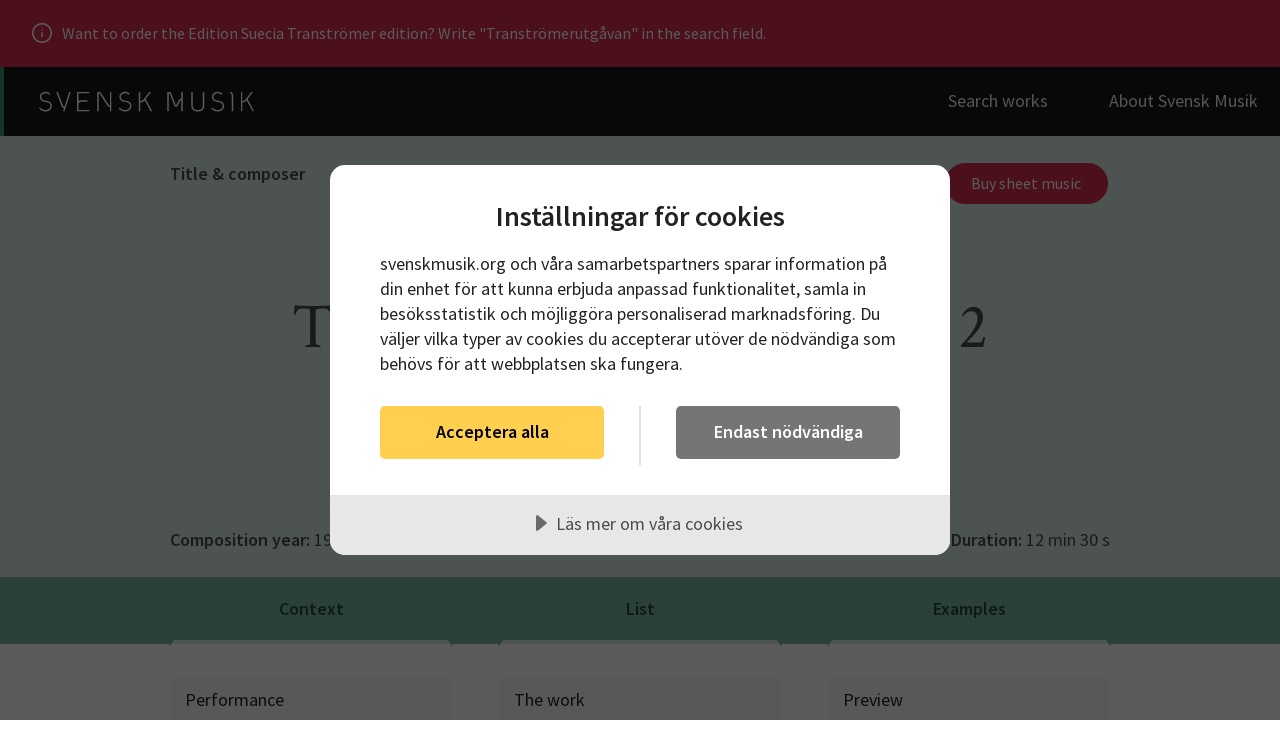

--- FILE ---
content_type: text/html; charset=UTF-8
request_url: https://www.svenskmusik.org/en/works/tjaernoega-oe-bla-version-2-111502
body_size: 8065
content:
<!DOCTYPE html>
<html lang="en">
	<head>
        <meta charset="utf-8">
        <meta http-equiv="X-UA-Compatible" content="IE=edge">
        <meta name="viewport" content="width=device-width, initial-scale=1">
        <meta name="csrf-token" content="y6M6j1c1Nihz4or2osXODfiM26l6ujj3DA4PmOka" />

        <title>Svensk Musik – Tjärnöga - Ö blå : Version 2</title>
				
				
        <!-- Open Graph data -->
        <meta property="og:title" content="Svensk Musik" />
        <meta property="og:type" content="article" />
        <meta property="og:url" content="http://svenskmusik.mic.se/en/works/tjaernoega-oe-bla-version-2-111502" />
        <meta property="og:image" content="http://svenskmusik.se/images/jpg/og-image.jpg" />
				<meta property="og:site_name" content="Svensk Musik" />
				<meta property="og:locale" content="en_US" />
        <meta property="og:locale:alternate" content="sv_SE" />
				
        <link rel="apple-touch-icon" sizes="180x180" href="/apple-touch-icon.png">
        <link rel="icon" type="image/png" sizes="32x32" href="/favicon-32x32.png">
        <link rel="icon" type="image/png" sizes="16x16" href="/favicon-16x16.png">
        <link rel="manifest" href="/manifest.json">
        <link rel="mask-icon" href="/safari-pinned-tab.svg" color="#5bbad5">
        <meta name="theme-color" content="#ffffff">

        <link rel="stylesheet" href="/css/app.css?id=f20b65ff9cf90cfc8f97">

        <script src="https://cdn-eu.cookietractor.com/cookietractor.js" data-lang="sv-SE" data-id="c1fb6c38-cb9d-4603-99a7-d025437da37b" type="6d8ed72513b5676de2ae9865-text/javascript"></script>

        <script type="6d8ed72513b5676de2ae9865-text/javascript">
            window.appConf = {"locale":"en","baseUrl":"https:\/\/www.svenskmusik.org","netsDibsPaymentUrl":"https:\/\/www.svenskmusik.org\/nets-dibs\/payment"};
        </script>

        <script type="application/ld+json">
{
  "@context": "http://schema.org/",
  "@type": "MusicComposition",
  "name": "Tjärnöga - Ö blå : Version 2",
  "@id": "http://svenskmusik.se/work/111502"

  
  
  ,
        "composer":
            {
      
      "@type": "Person",
      "name": " "
            
    }          
  }
</script>    </head>
    <body>
        <a href="#main-content" class="c-skipLink u-visuallyHidden u-focusable">
          Go to main content
        </a>

				
    <aside class="c-cmsAlert">
                    <div class="c-cmsAlert__alert">
                <img src="/images/svg/icon-cms-alert.svg" alt="icon" width="20" height="20">
                <p role="alert">Want to order the Edition Suecia Tranströmer edition? Write &quot;Tranströmerutgåvan&quot; in the search field.</p>
            </div>
            </aside>

        <header class="c-header">
	<a href="/" class="c-header__logo">
		<img src="/images/svg/logo-black.svg" alt="Svensk Musik" width="220" height="15" />
	</a>

		
			<nav class="c-nav--primary">
  <ul class="c-nav--primary__menu">
    <li class="c-nav--primary__item">
      <a class="c-nav--primary__link" href="https://www.svenskmusik.org/en/search">
      	<span class="c-nav--primary__link__text">Search works</span>
    	</a>
    </li>
    <li class="c-nav--primary__item">
      <a class="c-nav--primary__link" href="https://www.svenskmusik.org/en/about">
      	<span class="c-nav--primary__link__text">About Svensk Musik</span>
      </a>
    </li>
  </ul>
</nav>	</header>

                  <div id="cart-container">
  <div id="cart" class="c-cartDialog js-dialog" aria-hidden="true">

  <div class="c-cartDialog__overlay" tabindex="-1" data-a11y-dialog-hide="cart"></div>

  <div role="dialog" class="c-cartDialog__inner" aria-labelledby="cart-title">
    <div role="document" class="c-cartDialog__document">

      <h2 id="cart-title" tabindex="0" class="c-cartDialog__title">
        Cart
      </h2>

      <div class="c-cartDialog__content">
        <div class="c-cartDialog__content__inner">
                    <cart
              :animate="animate"
              />
              </div>
      </div>

      <button type="button" class="c-cartDialog__close" data-a11y-dialog-hide="cart" aria-label="Close this dialog window">
        <svg class="c-icon -close" aria-hidden="true">
          <use xlink:href="/images/spritemap.svg#icon-close"></use>
        </svg>
      </button>

    </div>
  </div>
</div>

      <div id="cart-products" class="c-cartDialog js-dialog" aria-hidden="true">

  <div class="c-cartDialog__overlay" tabindex="-1" data-a11y-dialog-hide="cart-products"></div>

  <div role="dialog" class="c-cartDialog__inner" aria-labelledby="cart-products-title">
    <div role="document" class="c-cartDialog__document">

      <h2 id="cart-products-title" tabindex="0" class="c-cartDialog__title">
        Choose sheet music
      </h2>

      <div class="c-cartDialog__content">
        <div class="c-cartDialog__content__inner">
                      <cart-list
              :work="{&quot;id&quot;:111502,&quot;acceptedDate&quot;:null,&quot;arrangers&quot;:[],&quot;authors&quot;:[],&quot;characteristic&quot;:null,&quot;choirScore&quot;:&quot;&quot;,&quot;classifications&quot;:[{&quot;id&quot;:776,&quot;name&quot;:&quot;Xfha&quot;,&quot;subjectName&quot;:&quot;Horn&quot;},{&quot;id&quot;:31,&quot;name&quot;:&quot;Z&quot;,&quot;subjectName&quot;:&quot;Kvinnliga tons\u00e4ttare&quot;}],&quot;collection&quot;:null,&quot;commentEn&quot;:null,&quot;commentSv&quot;:null,&quot;composers&quot;:[{&quot;id&quot;:15278,&quot;biographyEn&quot;:&quot;&lt;p&gt;MADELEINE ISAKSSON, born in1956, studied from 1979-1987 at the Royal College of Music in Stockholm. After receiving her diploma as a piano and ensemble pedagogue in the class of Gunnar Hallhagen, she entered  the composition class with teachers such as Gunnar Bucht and Sven-David Sandstr\u00f6m (composition), P\u00e4r Lindgren (electroacoustic music), Arne Melln\u00e4s (instrumentation), and Bo Wallner (music theory and analysis). In 1987 she traveled to Amsterdam  for a year of studies with the composer Louis Andriessen, later moving on to France, where she has lived and worked since the beginning of the 1990s outside of Paris.&lt;\/p&gt;&lt;p&gt;Meetings  with composers, their different traditions and aesthetic features\u2014Brian Ferneyhough in Stockholm and at the composition course at Royaumont in France, Iannis Xenakis, Morton Feldman and Emmanuel Nunes\u2014have contributed to Isaksson\u2019s development as a composer. The exposure to the music of Giacinto Scelsi in Darmstadt 1986 came also to play an important role. &lt;\/p&gt;&lt;p&gt;In the music of Madeleine Isaksson, the relationship between different sonorous sources, that which separates them and that which causes them to blend together, are in the foreground.&lt;\/p&gt;&lt;p&gt;Her basic frameworks can be described as different forms of space: those of interval, register, and time where the material is developed through contrasting terms such as light\/dark, weightless\/heavy, from\/to\u2026 Returning melodic cells are made smaller and larger, together forming a sort of patterned web always related to a perceptible, sometimes hidden, often elastic pulse. &lt;\/p&gt;&lt;p&gt;\u201dThere is something going on, something that has matured and that expresses itself in a musical form.\u201d The quote is telling, and is applicable not only to the individual works, but also to Madeleine Isaksson\u2019s whole attitude towards creation as an organic development from spaces and shifts.&lt;\/p&gt;&lt;p&gt;\t\t\t\t&lt;\/p&gt;&lt;p&gt;Text : Andreas Engstr\u00f6m&lt;\/p&gt;&lt;p&gt;Engl. translation: George Kentros&lt;\/p&gt;&lt;p&gt;From Phono Suecia, PSCD 134 (2005)&lt;\/p&gt;&quot;,&quot;biographySv&quot;:&quot;&lt;p&gt;MADELEINE ISAKSSON, f\u00f6dd 1956,  studerade mellan 1979-1987 p\u00e5 Musikh\u00f6gskolan i Stockholm. Efter examen i piano- och ensemblel\u00e4rarklassen f\u00f6r Gunnar Hallhagen,  b\u00f6rjade hon  i kompositionsklassen med l\u00e4rare som  Gunnar Bucht och Sven-David Sandstr\u00f6m i komposition, P\u00e4r Lindgren i elektroakustik, Arne Melln\u00e4s i  instrumentation och Bo Wallner i teori\/analys. 1987 reste hon till Amsterdam f\u00f6r ett \u00e5rs studier med  tons\u00e4ttaren Louis Andriessen och sedan vidare till Frankrike, d\u00e4r hon sedan b\u00f6rjan av 1990-talet bor och verkar utanf\u00f6r Paris.&lt;\/p&gt;&lt;p&gt;M\u00f6ten med tons\u00e4ttare, deras olika traditioner och estetiska k\u00e4nnetecken \u2013 Brian Ferneyhough i Stockholm och vid kompositionskursen p\u00e5 Royaumont i Frankrike, Iannis Xenakis, Morton Feldman och  Emmanuel Nunes \u2013 har alla bidragit till Isakssons utveckling som tons\u00e4ttare. &lt;\/p&gt;&lt;p&gt;Upplevelsen av Giacinto Scelsis musik i Darmstadt 1986 spelade ocks\u00e5 en viktig  roll.&lt;\/p&gt;&lt;p&gt;I Madeleine Isakssons musik st\u00e5r relationen mellan olika klangk\u00e4llor i f\u00f6rgrunden,  det som  skiljer dem \u00e5t och det som f\u00e5r dem att sm\u00e4lta samman. Hennes utg\u00e5ngsramar kan beskrivas som rum: intervall-, register- och tidsrum, d\u00e4r materialet bearbetas genom kontrasterande termer som ljust\/ m\u00f6rkt, l\u00e4tt\/ tungt, fr\u00e5n\/ till\u2026. \u00c5terkommande melodiceller f\u00f6rminskas och f\u00f6rstoras vilka tillsammans bildar ett slags m\u00f6nsterv\u00e4v d\u00e4r st\u00e4ndigt nya aspekter h\u00e5ller sp\u00e4nningen uppe under n\u00e4stan viktl\u00f6sa tillst\u00e5nd. Musiken \u00e4r alltid relaterad till en f\u00f6rnimbar, ibland dold, ofta t\u00f6jbar puls. Denna realiseras genom en f\u00f6r\u00e4nderlig metrik mellan till- och avtagande pulsl\u00e4ngder.  &lt;\/p&gt;&lt;p&gt;\u201dDet \u00e4r n\u00e5got som p\u00e5g\u00e5r, n\u00e5got som har lagrats och som tar sig uttryck i en musikalisk form.\u201d Citatet \u00e4r tr\u00e4ffande och g\u00e4ller inte enbart de enskilda verken utan hela Madeleine Isakssons inst\u00e4llning till skapande som ett organiskt framv\u00e4xande utifr\u00e5n rum och f\u00f6rflyttningar. \t\t\t\t\t\t\t\t\t\t\t\t\t\t\t\t\t\t\t\t\t\t\t&lt;\/p&gt;&lt;p&gt;Text: Andreas Engstr\u00f6m&lt;\/p&gt;&lt;p&gt;Ur Phono Suecia, PSCD 134 (2005)&lt;\/p&gt;&quot;,&quot;birthYear&quot;:1956,&quot;categories&quot;:[{&quot;id&quot;:2,&quot;name&quot;:&quot;Klassisk&quot;},{&quot;id&quot;:1,&quot;name&quot;:&quot;Pop&quot;}],&quot;deathYear&quot;:null,&quot;female&quot;:true,&quot;homepage&quot;:null,&quot;firstName&quot;:&quot;Madeleine&quot;,&quot;fullName&quot;:&quot;Madeleine Isaksson&quot;,&quot;lastName&quot;:&quot;Isaksson&quot;,&quot;pseudonyms&quot;:[],&quot;role&quot;:&quot;composer&quot;}],&quot;compositionRevisionYear&quot;:null,&quot;compositionYear&quot;:1990,&quot;compositionToYear&quot;:null,&quot;contents&quot;:&quot;&quot;,&quot;dedicatedTo&quot;:&quot;Anna Axelsson&quot;,&quot;editionNumber&quot;:&quot;&quot;,&quot;duration&quot;:12.5,&quot;editorCode&quot;:&quot;SMIC&quot;,&quot;editorCompanyAddress&quot;:null,&quot;editorCompanyEmail&quot;:null,&quot;editorCompanyName&quot;:&quot;SMIC&quot;,&quot;editorCompanyPhoneNumber&quot;:null,&quot;editorCompanyPostalAddress&quot;:null,&quot;editorCompanyWeb&quot;:null,&quot;executor&quot;:&quot;Anna Axelsson&quot;,&quot;firstPlayDate&quot;:&quot;1990-09-09&quot;,&quot;firstPlayPlace&quot;:&quot;Sveriges riksradio&quot;,&quot;genre&quot;:&quot;classic&quot;,&quot;initialText&quot;:&quot;&quot;,&quot;ismn&quot;:null,&quot;languages&quot;:[{&quot;id&quot;:63,&quot;code&quot;:&quot;&quot;}],&quot;localSign&quot;:&quot;&quot;,&quot;musicSet&quot;:&quot;f horn&quot;,&quot;oldId&quot;:&quot;23291&quot;,&quot;orderedBy&quot;:&quot;Sveriges riksradio&quot;,&quot;originDatabase&quot;:null,&quot;parts&quot;:&quot;A-282, 10 fol.&quot;,&quot;pianoExtract&quot;:&quot;&quot;,&quot;playScore&quot;:&quot;&quot;,&quot;printSpec&quot;:&quot;Nej&quot;,&quot;publicationYear&quot;:null,&quot;publicationYearTo&quot;:null,&quot;range&quot;:&quot;&quot;,&quot;recordLabelCode&quot;:null,&quot;recordLabelCompanyAddress&quot;:null,&quot;recordLabelCompanyEmail&quot;:null,&quot;recordLabelCompanyName&quot;:null,&quot;recordLabelCompanyPhoneNumber&quot;:null,&quot;recordLabelCompanyPostalAddress&quot;:null,&quot;recordLabelCompanyWeb&quot;:null,&quot;remark&quot;:null,&quot;score&quot;:&quot;&quot;,&quot;searchWord&quot;:null,&quot;sheetMusics&quot;:[{&quot;id&quot;:97524,&quot;filename&quot;:&quot;23291f1a.tif&quot;,&quot;nameEn&quot;:&quot;French horn&quot;,&quot;nameSv&quot;:&quot;Horn&quot;,&quot;notCalculatePrice&quot;:null,&quot;pages&quot;:10,&quot;partNumber&quot;:&quot;&quot;,&quot;pdfId&quot;:null,&quot;pdfName&quot;:null,&quot;price&quot;:110,&quot;rental&quot;:false,&quot;scanCategoryNo&quot;:&quot;&quot;,&quot;solo&quot;:&quot;solostycke&quot;,&quot;type&quot;:&quot;original&quot;,&quot;workPartNameEn&quot;:null,&quot;workPartNameSv&quot;:null},{&quot;id&quot;:109070,&quot;filename&quot;:&quot;23291f1au.tif&quot;,&quot;nameEn&quot;:&quot;-&quot;,&quot;nameSv&quot;:&quot;U Horn&quot;,&quot;notCalculatePrice&quot;:&quot;1&quot;,&quot;pages&quot;:10,&quot;partNumber&quot;:&quot;&quot;,&quot;pdfId&quot;:null,&quot;pdfName&quot;:null,&quot;price&quot;:0,&quot;rental&quot;:true,&quot;scanCategoryNo&quot;:&quot;&quot;,&quot;solo&quot;:&quot;solostycke&quot;,&quot;type&quot;:&quot;print&quot;,&quot;workPartNameEn&quot;:null,&quot;workPartNameSv&quot;:null}],&quot;soloParts&quot;:&quot;&quot;,&quot;spotifyLink&quot;:null,&quot;subjectAreas&quot;:[{&quot;id&quot;:1,&quot;nameEn&quot;:&quot;Winds&quot;,&quot;nameSv&quot;:&quot;Bl\u00e5sare&quot;},{&quot;id&quot;:3,&quot;nameEn&quot;:&quot;&quot;,&quot;nameSv&quot;:&quot;&quot;}],&quot;textWriterNotPerson&quot;:&quot;&quot;,&quot;themes&quot;:null,&quot;title&quot;:&quot;Tj\u00e4rn\u00f6ga - \u00d6 bl\u00e5 : Version 2&quot;,&quot;type&quot;:&quot;NOTER&quot;,&quot;visibleOnSite&quot;:true,&quot;voiceTypes&quot;:[],&quot;webPublishedDate&quot;:&quot;1997-05-07&quot;,&quot;youtubeLink&quot;:null,&quot;_index&quot;:&quot;cello_work&quot;,&quot;_type&quot;:&quot;work&quot;,&quot;_id&quot;:&quot;111502&quot;,&quot;_score&quot;:0,&quot;additionalInfo&quot;:null,&quot;comment&quot;:&quot;&quot;,&quot;compositionYears&quot;:&quot;1990&quot;,&quot;durationLong&quot;:&quot;12 minutes 30 seconds&quot;,&quot;durationShort&quot;:&quot;12 min 30 s&quot;,&quot;firstStrophe&quot;:&quot;&quot;,&quot;formattedYears&quot;:&quot;1990&quot;,&quot;forRent&quot;:null,&quot;forSale&quot;:[{&quot;id&quot;:97524,&quot;filename&quot;:&quot;23291f1a.tif&quot;,&quot;nameEn&quot;:&quot;French horn&quot;,&quot;nameSv&quot;:&quot;Horn&quot;,&quot;pages&quot;:10,&quot;partNumber&quot;:&quot;&quot;,&quot;pdfId&quot;:null,&quot;pdfName&quot;:null,&quot;price&quot;:110,&quot;rental&quot;:false,&quot;scanCategoryNo&quot;:&quot;&quot;,&quot;solo&quot;:&quot;solostycke&quot;,&quot;workPartNameEn&quot;:null,&quot;workPartNameSv&quot;:null,&quot;name&quot;:&quot;French horn&quot;}],&quot;href&quot;:&quot;https:\/\/www.svenskmusik.org\/en\/works\/tjaernoega-oe-bla-version-2-111502&quot;,&quot;products&quot;:[{&quot;id&quot;:97524,&quot;filename&quot;:&quot;23291f1a.tif&quot;,&quot;nameEn&quot;:&quot;French horn&quot;,&quot;nameSv&quot;:&quot;Horn&quot;,&quot;pages&quot;:10,&quot;partNumber&quot;:&quot;&quot;,&quot;pdfId&quot;:null,&quot;pdfName&quot;:null,&quot;price&quot;:110,&quot;rental&quot;:false,&quot;scanCategoryNo&quot;:&quot;&quot;,&quot;solo&quot;:&quot;solostycke&quot;,&quot;workPartNameEn&quot;:null,&quot;workPartNameSv&quot;:null,&quot;name&quot;:&quot;French horn&quot;}],&quot;publishYear&quot;:null,&quot;samplePdfs&quot;:null,&quot;slug&quot;:&quot;tjaernoega-oe-bla-version-2-111502&quot;}"
              :animate="animate"
              />
                </div>
      </div>

      <button type="button" class="c-cartDialog__close" data-a11y-dialog-hide="cart-products" aria-label="Close this dialog window">
        <svg class="c-icon -close" aria-hidden="true">
          <use xlink:href="/images/spritemap.svg#icon-close"></use>
        </svg>
      </button>

    </div>
  </div>
</div>
  
  <cart-toggle></cart-toggle>
</div>
    
        <main id="main-content" tabindex="-1">
            
<article>
      <section class="c-jumbotron -green">

  
                <div class="o-wrapper -grow">
                  <div class="o-row o-fauxRow -xsmall">
                      <div class="u-overflowHidden">
                          <h2 class="c-text o-1-2 u-left"><strong>Title &amp; composer</strong></h2>
                                                        <button data-a11y-dialog-show="cart-products" type="button" class="c-button -cta u-right">Buy sheet music</button>
                                                </div>
                      <div class="o-fauxRow u-centerAlign">

                          <h1 class="c-heading-a">Tjärnöga - Ö blå : Version 2</h1>
                                                        <hr class="c-divider -small" />
                              <div class="o-row">
                                  <div class="c-text u-center">
                                                          <a href="/en/search?person=15278">Madeleine Isaksson</a>
    
                                      </div>
                              </div>
                                                </div>
                                            <hr class="c-divider" />
                      <div class="u-overflowHidden">
                                                    <div class="o-1-2 u-left c-text"><strong>Composition year:</strong> 1990
                              </div>
                                                                              <div class="o-1-2 u-right u-rightAlign c-text"><strong>Duration:</strong> 12 min 30 s</div>
                                                </div>
                                        </div>
              </div>
        </section>
    <div class="o-row -large js-tabs" data-existing-hx="h2" data-tabs-prefix-class="c">
        <div class="c-tabs__wrapper">
            <ul class="o-wrapper -grow js-tablist">
                <li class="js-tablist__item">
                    <a href="#desc" id="label_desc" class="js-tablist__link">
                      Context
                    </a>
                </li>
                <li class="js-tablist__item">
                    <a href="#work" id="label_work" class="js-tablist__link">
                      List
                    </a>
                </li>
                <li class="js-tablist__item">
                    <a href="#other" id="label_other" class="js-tablist__link">
                        <span class="c-tabs__link__text">
                          Examples
                        </span>
                    </a>
                </li>
            </ul>
        </div>
        <div class="o-wrapper@large -grow">
            <div id="desc" class="js-tabcontent">
                <h2 class="u-visuallyHidden u-printVisible">Context</h2>
                                                        <h3 class="c-details__heading">Performance</h3>
                    <dl class="c-details__list">
                                              <dt class="c-details__list__term">Instrumentation</dt>
                        <dd class="c-details__list__definition">f horn</dd>
                                                                    <dt class="c-details__list__term">Classification</dt>
                                                  <dd class="c-details__list__definition">Horn</dd>
                                                  <dd class="c-details__list__definition">Kvinnliga tonsättare</dd>
                                                <dt class="c-details__list__term">Subject heading</dt>
                                                  <dd class="c-details__list__definition">Xf</dd>
                                                  <dd class="c-details__list__definition">Z</dd>
                                                                                            <dt class="c-details__list__term">Language</dt>
                                                    <dd class="c-details__list__definition"></dd>
                                                                                                              </dl>
                                                                        <h3 class="c-details__heading">First performance</h3>
                  <dl class="c-details__list">
                                          <dt class="c-details__list__term">Date</dt>
                      <dd class="c-details__list__definition">1990-09-09</dd>
                                                              <dt class="c-details__list__term">Location</dt>
                      <dd class="c-details__list__definition">Sveriges riksradio</dd>
                                                              <dt class="c-details__list__term">Performers</dt>
                      <dd class="c-details__list__definition">Anna Axelsson</dd>
                                      </dl>
                                                        <h3 class="c-details__heading">Background</h3>
                    <dl class="c-details__list">
                                              <dt class="c-details__list__term">Commissioned by</dt>
                        <dd class="c-details__list__definition">Sveriges riksradio</dd>
                                                                    <dt class="c-details__list__term">Tribute to</dt>
                        <dd class="c-details__list__definition">Anna Axelsson</dd>
                                                                </dl>
                                                </div>
            <div id="work" class="js-tabcontent">
                <h2 class="u-visuallyHidden u-printVisible">List</h2>
                <h3 class="c-details__heading">The work</h3>
                <dl class="c-details__list">
                                      <dt class="c-details__list__term">Composer</dt>
                    <dd class="c-details__list__definition">
                        <div class="c-composer">
                                                <a href="/en/search?person=15278">Madeleine Isaksson</a>
    
                            </div>
                    </dd>
                                                                                                              <dt class="c-details__list__term">Title</dt>
                    <dd class="c-details__list__definition">Tjärnöga - Ö blå : Version 2</dd>
                                                        <dt class="c-details__list__term">Duration</dt>
                    <dd class="c-details__list__definition">12 minutes 30 seconds</dd>
                                                        <dt class="c-details__list__term">Composition year</dt>
                    <dd class="c-details__list__definition">1990</dd>
                                                    </dl>
                <h3 class="c-details__heading">Information</h3>
                <dl class="c-details__list">
                                      <dt class="c-details__list__term">Identification number</dt>
                    <dd class="c-details__list__definition">111502</dd>
                                                                                                              <dt class="c-details__list__term">Work administrator</dt>
                    <dd class="c-details__list__definition">
                                                SMIC (SMIC)
                                            <br />
                                                                                                                                  </dd>
                                                                                                              <dt class="c-details__list__term">Format</dt>
                    <dd class="c-details__list__definition">SCORE</dd>
                                                    </dl>
            </div>
            <div id="other" class="js-tabcontent">
                <h2 class="u-visuallyHidden u-printVisible">search.example</h2>
                <h3 class="c-details__heading">Preview</h3>
                
                            </div>
        </div>
  </div>
</article>
        </main>

        <footer class="c-footer">
	<div class="o-wrapper">
		<nav class="c-nav--secondary">
  <ul class="c-nav--secondary__menu">
    <li class="c-nav--secondary__item">
      <a class="c-nav--secondary__link" href="https://www.svenskmusik.org/en/search">
      	<span class="c-nav--secondary__link__text">Search works</span>
    	</a>
    </li>
    <li class="c-nav--secondary__item">
      <a class="c-nav--secondary__link" href="https://www.svenskmusik.org/en/about">
      	<span class="c-nav--secondary__link__text">About Svensk Musik</span>
      </a>
    </li>
    <li class="c-nav--secondary__item">
      <a class="c-nav--secondary__link" href="#" role="button" data-a11y-dialog-show="deposit-dialog">
        <span class="c-nav--secondary__link__text">Submit work</span>
      </a>
    </li>
    <li class="c-nav--secondary__item">
      <a class="c-nav--secondary__link" href="https://www.svenskmusik.org/en/calendar">
        <span class="c-nav--secondary__link__text">First performances</span>
      </a>
    </li>
    <li class="c-nav--secondary__item">
      <a class="c-nav--secondary__link" href="https://www.svenskmusik.org/en/contact">
        <span class="c-nav--secondary__link__text">Contact</span>
      </a>
    </li>
  </ul>
  <ul class="c-nav--language__menu">
        <li class="c-nav--language__item">
        <a class="c-nav--language__link "
            rel="alternate"
            hreflang="sv"
            href="https://www.svenskmusik.org/sv/verk/tjaernoega-oe-bla-version-2-111502">
          <span class="c-nav--language__link__text">Svenska</span>
        </a>
      </li>
        <li class="c-nav--language__item">
        <a class="c-nav--language__link -active"
            rel="alternate"
            hreflang="en"
            href="https://www.svenskmusik.org/en/works/tjaernoega-oe-bla-version-2-111502">
          <span class="c-nav--language__link__text">English</span>
        </a>
      </li>
    </ul>
</nav>		<div class="u-overflowHidden">
			<div class="o-row -small o-4-12@large u-left@large u-centerAlign">
				<a href="/" class="c-footer__logo">
					<img src="/images/svg/logo.svg" alt="Svensk Musik" width="216" height="22" />
				</a>
			</div>
			<div class="o-row -small o-1-2@medium-large o-4-12@large c-footer__text -contact u-left@medium">
				<h2 class="u-visuallyHidden">Kontakta oss</h2>
				<a href="tel:+4687838800">+46 8 783 88 00</a><br/>
				<a href="/cdn-cgi/l/email-protection#6a03040c052a191c0f041901071f1903014405180d"><span class="__cf_email__" data-cfemail="4920272f26093a3f2c273a22243c3a202267263b2e">[email&#160;protected]</span></a>
			</div>
			<div class="o-row -small o-1-2@medium-large o-4-12@large c-footer__text -address u-left@medium u-last@medium">
				<h2 class="u-visuallyHidden">Postadress</h2>
				Hornsgatan 103<br/>
				Box 17092<br/>
				104 62 Stockholm
			</div>
		</div>
		<div class="o-row c-footer__policy">
			<a href="javascript:cookieTractor.openConsentSettings()" target="_self">
				Cookie settings
			</a>
		</div>
	</div>
</footer>
        <div id="deposit-dialog" class="c-dialog js-dialog " aria-hidden="true">

  <div class="c-dialog__overlay" tabindex="-1">

    <div role="dialog" class="c-dialog__inner" aria-labelledby="deposit-dialog-title">

      <div role="document">

        <h2 id="deposit-dialog-title" tabindex="0" class="u-visuallyHidden">
                Deposit
          </h2>

          <h1 class="c-heading-a -divider">Deposition</h1>

      <div class="c-body">
         <p>Svensk Musik accepts digital scores of original notated works. <br>Read our deposition rules <a href="/docs/regulations_for_deposit.pdf" target="_blank">here</a> in Swedish or contact us at <a href="/cdn-cgi/l/email-protection#ddb9b8adb2b3b8afbc9daeabb8b3aeb6b0a8aeb4b6f3b2afba">Deposition</a></p>
      </div>

      <br>

      <p class="c-text"> </p>

      <p class="c-text"> </p>

      <br>

      <p class="c-text"> </p>

      <!--
      <form class="fl-form">
        <div class="o-wrapper">

          <div class="o-fauxRow">

            <div class="o-row -small">
              <div class="o-10-12@large u-center c-form__item">
                <label class="c-form__label -center -featured" for="workTitle">Work title</label>
                <input type="text" class="c-form__text -featured -center" id="workTitle" required />
              </div>
            </div>

            <div class="o-row -small">
              <div class="o-10-12@large u-center c-form__item">
                <label class="c-form__label -center" for="work-composer">Composer</label>
                <input type="text" class="c-form__text -center" id="work-composer" required />
              </div>
            </div>

            <div class="o-row -small">
              <div class="o-10-12@large u-center u-clearfix">
                <div class="o-6-12@large u-left@large">
                  <div class="o-8-12@large u-center@large c-form__item">
                    <label class="c-form__label -center" for="work-year">Year of composition</label>
                    <input type="text" class="c-form__text -center" id="work-year" required />
                  </div>
                </div>

                <div class="o-6-12@large u-left@large">
                  <div class="o-8-12@large u-center@large c-form__item">
                    <label class="c-form__label -center" for="work-duration">Duration in minutes</label>
                    <input type="number" class="c-form__text -center" id="work-duration" required />
                  </div>
                </div>
              </div>
            </div>

            <div class="o-row -small">
              <div class="o-10-12@large u-center c-form__item">
                <label class="c-form__label" for="work-crew">Crew in order</label>
                <input type="text" class="c-form__text" id="work-crew" required />
              </div>
            </div>

            <div class="o-row o-fauxRow -small u-clearfix">
              <fieldset class="c-form__fieldset -naked">
                <legend><span class="c-form__label -large">Score</span></legend>
                <fieldset class="c-form__paper">
                  <legend class="u-visuallyHidden">Format</legend>

                  <ul class="c-form__list">
                    <li class="c-form__item -inline">
                      <input class="c-form__paper__radio u-visuallyHidden" id="work-score-format-A4" type="radio" name="work-score-format" value="a4">
                      <label class="c-form__label" for="work-score-format-A4">
                        <svg class="c-icon -a4" aria-hidden="true">
                          <use xlink:href="/images/spritemap.svg#icon-a4"></use>
                        </svg>
                        A4
                        <svg class="c-icon -check" aria-hidden="true">
                          <use xlink:href="/images/spritemap.svg#form-check"></use>
                        </svg>
                      </label>
                    </li>
                    <li class="c-form__item -inline">
                      <input class="c-form__paper__radio u-visuallyHidden" id="work-score-format-A3" type="radio" name="work-score-format" value="a3">
                      <label class="c-form__label" for="work-score-format-A3">
                        <svg class="c-icon -a3" aria-hidden="true">
                          <use xlink:href="/images/spritemap.svg#icon-a3"></use>
                        </svg>
                        A3
                        <svg class="c-icon -check" aria-hidden="true">
                          <use xlink:href="/images/spritemap.svg#form-check"></use>
                        </svg>
                      </label>
                    </li>
                    <li class="c-form__item -inline">
                      <input class="c-form__paper__radio u-visuallyHidden" id="work-score-format-stimformat" type="radio" name="work-score-format" value="stimformat">
                      <label class="c-form__label" for="work-score-format-stimformat">
                        <svg class="c-icon -stimformat" aria-hidden="true">
                          <use xlink:href="/images/spritemap.svg#icon-stimformat"></use>
                        </svg>
                        Stim format
                        <svg class="c-icon -check" aria-hidden="true">
                          <use xlink:href="/images/spritemap.svg#form-check"></use>
                        </svg>
                      </label>
                    </li>
                  </ul>
                </fieldset>

                <fieldset class="c-form__paper">
                  <legend class="u-visuallyHidden">Paper orientation</legend>

                  <ul class="c-form__list">
                    <li class="c-form__item -inline">
                      <input class="c-form__paper__radio u-visuallyHidden" id="work-score-orientation-portrait" type="radio" name="work-score-orientation" value="portrait">
                      <label class="c-form__label" for="work-score-orientation-portrait">
                        <svg class="c-icon -portrait" aria-hidden="true">
                          <use xlink:href="/images/spritemap.svg#icon-portrait"></use>
                        </svg>
                        Portrait
                        <svg class="c-icon -check" aria-hidden="true">
                          <use xlink:href="/images/spritemap.svg#form-check"></use>
                        </svg>
                      </label>
                    </li>
                    <li class="c-form__item -inline">
                      <input class="c-form__paper__radio u-visuallyHidden" id="work-score-orientation-landscape" type="radio" name="work-score-orientation" value="landscape">
                      <label class="c-form__label" for="work-score-orientation-landscape">
                        <svg class="c-icon -landscape" aria-hidden="true">
                          <use xlink:href="/images/spritemap.svg#icon-landscape"></use>
                        </svg>
                        Landscape
                        <svg class="c-icon -check" aria-hidden="true">
                          <use xlink:href="/images/spritemap.svg#form-check"></use>
                        </svg>
                      </label>
                    </li>
                  </ul>
                </fieldset>
              </fieldset>
            </div>

            <div class="o-row u-clearfix">
              <fieldset class="c-form__fieldset -naked">
                <legend><span class="c-form__label -large">Voices</span></legend>
                <fieldset class="c-form__paper">
                  <legend class="u-visuallyHidden">Format</legend>

                  <ul class="c-form__list">
                    <li class="c-form__item -inline">
                      <input class="c-form__paper__radio u-visuallyHidden" id="work-parts-format-A4" type="radio" name="work-parts-format" value="a4">
                      <label class="c-form__label" for="work-parts-format-A4">
                        <svg class="c-icon -a4" aria-hidden="true">
                          <use xlink:href="/images/spritemap.svg#icon-a4"></use>
                        </svg>
                        A4
                        <svg class="c-icon -check" aria-hidden="true">
                          <use xlink:href="/images/spritemap.svg#form-check"></use>
                        </svg>
                      </label>
                    </li>
                    <li class="c-form__item -inline">
                      <input class="c-form__paper__radio u-visuallyHidden" id="work-parts-format-A3" type="radio" name="work-parts-format" value="a3">
                      <label class="c-form__label" for="work-parts-format-A3">
                        <svg class="c-icon -a3" aria-hidden="true">
                          <use xlink:href="/images/spritemap.svg#icon-a3"></use>
                        </svg>
                        A3
                        <svg class="c-icon -check" aria-hidden="true">
                          <use xlink:href="/images/spritemap.svg#form-check"></use>
                        </svg>
                      </label>
                    </li>
                    <li class="c-form__item -inline">
                      <input class="c-form__paper__radio u-visuallyHidden" id="work-parts-format-stimformat" type="radio" name="work-parts-format" value="stimformat">
                      <label class="c-form__label" for="work-parts-format-stimformat">
                        <svg class="c-icon -stimformat" aria-hidden="true">
                          <use xlink:href="/images/spritemap.svg#icon-stimformat"></use>
                        </svg>
                        Stim format
                        <svg class="c-icon -check" aria-hidden="true">
                          <use xlink:href="/images/spritemap.svg#form-check"></use>
                        </svg>
                      </label>
                    </li>
                  </ul>
                </fieldset>

                <fieldset class="c-form__paper">
                  <legend class="u-visuallyHidden">Paper orientation</legend>

                  <ul class="c-form__list">
                    <li class="c-form__item -inline">
                      <input class="c-form__paper__radio u-visuallyHidden" id="work-parts-portrait" type="radio" name="work-parts-orientation" value="portrait">
                      <label class="c-form__label" for="work-parts-portrait">
                        <svg class="c-icon -portrait" aria-hidden="true">
                          <use xlink:href="/images/spritemap.svg#icon-portrait"></use>
                        </svg>
                        Portrait
                        <svg class="c-icon -check" aria-hidden="true">
                          <use xlink:href="/images/spritemap.svg#form-check"></use>
                        </svg>
                      </label>
                    </li>
                    <li class="c-form__item -inline">
                      <input class="c-form__paper__radio u-visuallyHidden" id="work-parts-landscape" type="radio" name="work-parts-orientation" value="landscape">
                      <label class="c-form__label" for="work-parts-landscape">
                        <svg class="c-icon -landscape" aria-hidden="true">
                          <use xlink:href="/images/spritemap.svg#icon-landscape"></use>
                        </svg>
                        Landscape
                        <svg class="c-icon -check" aria-hidden="true">
                          <use xlink:href="/images/spritemap.svg#form-check"></use>
                        </svg>
                      </label>
                    </li>
                  </ul>
                </fieldset>
              </fieldset>
            </div>
          </div>
        </div>

        <div class="o-wrapper">
            <div class="c-form__item">
              <input class="c-form__checkbox u-visuallyHidden" id="work-premiere" type="checkbox" name="work-premiere" value="" data-a11y-toggle="work-premiere-fieldset">
              <label class="c-form__label" for="work-premiere">
                First performance
              </label>
            </div>
        </div>

        <fieldset class="o-row -large c-jumbotron -green -margin -marginNegative" id="work-premiere-fieldset">
          <div class="o-wrapper">
            <div class="o-fauxRow o-row">

              <div class="o-10-12@large u-center u-clearfix">
                <div class="o-4-12@large u-left@large c-form__item">
                  <label class="c-form__label -green" for="work-premiere-date">Date</label>
                  <input type="text" class="c-form__text -green" id="work-premiere-date" />
                </div>

                <div class="o-8-12@large u-left@large u-last@large c-form__item">
                  <label class="c-form__label -green" for="work-premiere-location">Location and venue</label>
                  <input type="text" class="c-form__text -green" id="work-premiere-location" />
                </div>
              </div>

              <div class="o-10-12@large u-center c-form__item">
                <label class="c-form__label -green" for="work-premiere-executor">Executorer at first performance (inc. conductor)</label>
                <input type="text" class="c-form__text -green" id="work-premiere-executor" />
              </div>

              <div class="o-10-12@large u-center c-form__item">
                <label class="c-form__label -green" for="work-premiere-fold-pages">Fold pages (voice and page number)</label>
                <input type="text" class="c-form__text -green" id="work-premiere-fold-pages" />
              </div>
            </div>

          </div>
        </fieldset>

        <div class="o-wrapper">

          <div class="o-row o-10-12@large u-center c-form__item">
            <label class="c-form__label" for="work-other">Other information</label>
            <input type="text" class="c-form__text" id="work-other" />
          </div>

          <div class="o-row o-fauxRow u-centerAlign">
            <button type="submit" class="c-cta"><span>Review</span></button>
          </div>

        </div>
      </form>
    -->
  
        <button type="button" class="c-dialog__close" data-a11y-dialog-hide="deposit-dialog" aria-label="Close this dialog window">
          <svg class="c-icon -close" aria-hidden="true">
            <use xlink:href="/images/spritemap.svg#icon-close"></use>
          </svg>
        </button>

      </div>

    </div>

  </div>

</div>

        
        <script data-cfasync="false" src="/cdn-cgi/scripts/5c5dd728/cloudflare-static/email-decode.min.js"></script><script type="6d8ed72513b5676de2ae9865-text/javascript" src="/js/libs.js?id=82681bdd254d76c57662"></script>
        <script type="6d8ed72513b5676de2ae9865-text/javascript" src="/js/app.js?id=2b04bb26c52c3bb3bd9b"></script>
    <script src="/cdn-cgi/scripts/7d0fa10a/cloudflare-static/rocket-loader.min.js" data-cf-settings="6d8ed72513b5676de2ae9865-|49" defer></script></body>
</html>


--- FILE ---
content_type: text/css
request_url: https://www.svenskmusik.org/css/app.css?id=f20b65ff9cf90cfc8f97
body_size: 16894
content:
@import url(https://fonts.googleapis.com/css?family=Crimson+Text|Source+Sans+Pro:300,400,600);@charset "UTF-8";.c-form__checkbox,.c-form__checkboxList,.c-form__radio,.c-form__radioToggle,.u-focusable,.u-visuallyHidden{width:1px;width:.0625rem;height:1px;height:.0625rem;position:absolute;margin:-.0625rem;overflow:hidden;clip:rect(0 0 0 0);border:0}html{font-family:sans-serif}body{margin:0;-webkit-font-smoothing:antialiased;font-smoothing:antialiased;text-rendering:optimizeLegibility;-moz-osx-font-smoothing:grayscale;background-color:#222}main{background-color:#fff}html *{box-sizing:border-box}*,:after,:before{box-sizing:inherit}article,aside,figcaption,figure,footer,header,legend,main,nav,section{display:block}audio,canvas,label,video{display:inline-block}audio:not([controls]){display:none;height:0}[hidden],template{display:none}audio,canvas,embed,iframe,img,object,svg,video{vertical-align:middle}img{height:auto;border:0}svg:not(:root){overflow:hidden}figure{margin:0}progress{vertical-align:baseline}button,input,optgroup,select,textarea{margin:0;font:inherit;color:inherit}select{-webkit-appearance:none;-moz-appearance:none;appearance:none}button,select{text-transform:none}fieldset{margin:0}fieldset,legend{padding:0;border:0}input{line-height:normal}input[type=search]{box-sizing:border-box;-webkit-appearance:textfield}input[type=number]::-webkit-inner-spin-button,input[type=number]::-webkit-outer-spin-button{height:auto}input[type=search]::-webkit-search-cancel-button,input[type=search]::-webkit-search-decoration{-webkit-appearance:none}button,html input[type=button],input[type=reset],input[type=submit]{cursor:pointer;-webkit-appearance:button}button[disabled],html input[disabled]{cursor:default}input::-moz-placeholder{opacity:1}button::-moz-focus-inner,input::-moz-focus-inner{padding:0;border:0}input[type=checkbox],input[type=radio]{padding:0;margin:.25rem 0 0;line-height:normal;box-sizing:border-box}textarea{padding:0;vertical-align:top}button{overflow:visible}[role=button]{cursor:pointer}table{max-width:100%;border-collapse:collapse}th{text-align:left}a{background:transparent}@media print{a:after{content:" (" attr(href) ") ";font-size:.8em;font-weight:400}}hr{height:0;box-sizing:content-box}h1{margin:.7em 0;font-size:2em}b,strong{font-weight:700}small{font-size:85%}sub,sup{position:relative;font-size:80%;line-height:0;vertical-align:baseline}sup{top:-.25em}sub{bottom:-.25em}dfn{font-style:italic}abbr[title]{border-bottom:1px dotted}mark{color:#000;background:#ff0}blockquote:after,blockquote:before{content:""}code,kbd,pre,samp{font-family:monospace;background:rgba(0,0,0,.1);padding:.1em .3em;font-size:.8em}pre{overflow:auto;word-break:break-all;word-wrap:break-word;white-space:pre-wrap}::-moz-selection{background:#d25a2e;color:#fff}::selection{background:#d25a2e;color:#fff}img{display:block;max-width:100%;vertical-align:middle}a{text-decoration:none;color:#abc9cf}a:active,a:focus,a:hover{text-decoration:underline}ul{list-style:disc outside}li>ol,li>ul{margin-left:1.2em;margin-bottom:0}html{line-height:1.5;padding:0;background-color:#fff;color:#222;font-family:Source Sans Pro,Verdana,sans-serif}body,html{height:100%;min-height:100%}blockquote{quotes:"\201C" "\201D"}[class*=" o-"],[class^=o-]{box-sizing:content-box}.o-1-2{width:48.5%;margin-right:3%}.o-1-2:nth-child(2n){margin-right:0}@media (min-width:360px) and (max-width:549px){.o-1-2\@small-medium{margin-right:3%;width:48.5%}.o-1-2\@small-medium:nth-child(2n){margin-right:0}.o-1-2\@small-medium:nth-child(odd){clear:left}.o-2-2\@small-medium{margin-right:3%;width:100%}.o-2-2\@small-medium:nth-child(2n){margin-right:0}}@media (min-width:550px){.o-1-2\@medium{margin-right:3%;width:48.5%}.o-1-2\@medium:nth-child(2n){margin-right:0}.o-1-2\@medium:nth-child(odd){clear:left}.o-2-2\@medium{margin-right:3%;width:100%}.o-2-2\@medium:nth-child(2n){margin-right:0}}@media (min-width:550px) and (max-width:767px){.o-1-2\@medium-large{margin-right:3%;width:48.5%}.o-1-2\@medium-large:nth-child(2n){margin-right:0}.o-1-2\@medium-large:nth-child(odd){clear:left}.o-2-2\@medium-large{margin-right:3%;width:100%}.o-2-2\@medium-large:nth-child(2n){margin-right:0}}@media (min-width:768px){.o-1-12\@large{margin-right:3.90015%;width:4.758%}.o-1-12\@large:nth-child(12n){margin-right:0}.o-1-12\@large:nth-child(12n+1){clear:left}.o-2-12\@large{margin-right:3.90015%;width:13.41615%}.o-2-12\@large:nth-child(6n){margin-right:0}.o-2-12\@large:nth-child(6n+1){clear:left}.o-3-12\@large{margin-right:3.90015%;width:22.0743%}.o-3-12\@large:nth-child(4n){margin-right:0}.o-3-12\@large:nth-child(4n+1){clear:left}.o-4-12\@large{margin-right:3.90015%;width:30.73245%}.o-4-12\@large:nth-child(3n){margin-right:0}.o-4-12\@large:nth-child(3n+1){clear:left}.o-5-12\@large{margin-right:3.90015%;width:39.3906%}.o-6-12\@large{margin-right:3.90015%;width:48.04875%}.o-6-12\@large:nth-child(2n){margin-right:0}.o-6-12\@large:nth-child(odd){clear:left}.o-7-12\@large{margin-right:3.90015%;width:56.7069%}.o-8-12\@large{margin-right:3.90015%;width:65.36505%}.o-9-12\@large{margin-right:3.90015%;width:74.0232%}.o-10-12\@large{margin-right:3.90015%;width:82.68135%}.o-11-12\@large{margin-right:3.90015%;width:91.3395%}.o-12-12\@large{margin-right:3.90015%;width:99.99765%}.o-12-12\@large:nth-child(12n){margin-right:0}}@media (min-width:1024px){.o-1-12\@xlarge{margin-right:3.90015%;width:4.758%}.o-1-12\@xlarge:nth-child(12n){margin-right:0}.o-1-12\@xlarge:nth-child(12n+1){clear:left}.o-2-12\@xlarge{margin-right:3.90015%;width:13.41615%}.o-2-12\@xlarge:nth-child(6n){margin-right:0}.o-2-12\@xlarge:nth-child(6n+1){clear:left}.o-3-12\@xlarge{margin-right:3.90015%;width:22.0743%}.o-3-12\@xlarge:nth-child(4n){margin-right:0}.o-3-12\@xlarge:nth-child(4n+1){clear:left}.o-4-12\@xlarge{margin-right:3.90015%;width:30.73245%}.o-4-12\@xlarge:nth-child(3n){margin-right:0}.o-4-12\@xlarge:nth-child(3n+1){clear:left}.o-5-12\@xlarge{margin-right:3.90015%;width:39.3906%}.o-6-12\@xlarge{margin-right:3.90015%;width:48.04875%}.o-6-12\@xlarge:nth-child(2n){margin-right:0}.o-6-12\@xlarge:nth-child(odd){clear:left}.o-7-12\@xlarge{margin-right:3.90015%;width:56.7069%}.o-8-12\@xlarge{margin-right:3.90015%;width:65.36505%}.o-9-12\@xlarge{margin-right:3.90015%;width:74.0232%}.o-10-12\@xlarge{margin-right:3.90015%;width:82.68135%}.o-11-12\@xlarge{margin-right:3.90015%;width:91.3395%}.o-12-12\@xlarge{margin-right:3.90015%;width:99.99765%}.o-12-12\@xlarge:nth-child(12n){margin-right:0}}@media (min-width:1024px){.o-4-12\@xlarge.-full{width:34.614644%;margin-right:2.5rem}.o-4-12\@xlarge.-full .o-inner{float:right;margin-right:2.8888503vw;width:27.659205vw}.o-8-12\@xlarge.-full{width:60.683147%}.o-8-12\@xlarge.-full .o-inner{float:left;width:calc(62.2915vw - 40px);width:calc(62.2915vw - 2.5rem)}}@media (min-width:1350px){.o-4-12\@xlarge.-full{width:calc(50% - 196.4088px);width:calc(50% - 12.27555rem);margin-right:3.3125rem}.o-4-12\@xlarge.-full .o-inner{margin-right:2.07479rem;width:356.49642px;width:22.28103rem}.o-8-12\@xlarge.-full{width:calc(50% + 136.3806px);width:calc(50% + 8.52379rem)}.o-8-12\@xlarge.-full .o-inner{width:742.2106px;width:46.38816rem}}.o-row{margin-bottom:1.875rem}.o-row:after{content:"";display:table;clear:both}@media (min-width:550px){.o-row{margin-bottom:3.125rem}}@media (min-width:768px){.o-row{margin-bottom:5rem}}.o-row.-xsmall{margin-bottom:1.125rem}@media (min-width:550px){.o-row.-xsmall{margin-bottom:1.125rem}}@media (min-width:768px){.o-row.-xsmall{margin-bottom:1.5625rem}}.o-row.-small{margin-bottom:1.5625rem}@media (min-width:550px){.o-row.-small{margin-bottom:1.875rem}}@media (min-width:768px){.o-row.-small{margin-bottom:2.5rem}}.o-row.-large{margin-bottom:3.125rem}@media (min-width:550px){.o-row.-large{margin-bottom:5rem}}@media (min-width:768px){.o-row.-large{margin-bottom:6.875rem}}.o-fauxRow{padding-top:1.875rem}@media (min-width:550px){.o-fauxRow{padding-top:3.125rem}}@media (min-width:768px){.o-fauxRow{padding-top:5rem}}.o-fauxRow.-xsmall{padding-top:1.125rem}@media (min-width:550px){.o-fauxRow.-xsmall{padding-top:1.125rem}}@media (min-width:768px){.o-fauxRow.-xsmall{padding-top:1.5625rem}}.o-fauxRow.-small{padding-top:1.5625rem}@media (min-width:550px){.o-fauxRow.-small{padding-top:1.875rem}}@media (min-width:768px){.o-fauxRow.-small{padding-top:2.5rem}}.o-fauxRow.-large{padding-top:3.125rem}@media (min-width:550px){.o-fauxRow.-large{padding-top:5rem}}@media (min-width:768px){.o-fauxRow.-large{padding-top:6.875rem}}.o-wrapper{box-sizing:content-box;max-width:890px;max-width:55.625rem;position:relative;margin-right:5%;margin-left:5%}.o-wrapper:after{content:"";display:table;clear:both}@media (min-width:550px){.o-wrapper{margin-right:3%;margin-left:3%}}@media (min-width:1024px){.o-wrapper{margin-right:auto;margin-left:auto}}@media (min-width:1024px){.o-wrapper.-grow{max-width:940px;max-width:58.75rem}.o-wrapper.-hero{max-width:1024px;max-width:64rem}}.o-wrapper.-large{max-width:1200px;max-width:75rem}@media (min-width:550px){.o-wrapper.-large{margin-right:3%;margin-left:3%}}@media (min-width:1350px){.o-wrapper.-large{margin-right:auto;margin-left:auto}}@media only print{.o-wrapper{margin-right:auto;margin-left:auto;max-width:none}}@media (max-width:1023px){.o-wrapper\@xsmall-xlarge{box-sizing:content-box;max-width:890px;max-width:55.625rem;position:relative;margin-right:5%;margin-left:5%}.o-wrapper\@xsmall-xlarge:after{content:"";display:table;clear:both}}@media (max-width:1023px) and (min-width:550px){.o-wrapper\@xsmall-xlarge{margin-right:3%;margin-left:3%}}@media (min-width:768px){.o-wrapper\@large{box-sizing:content-box;max-width:890px;max-width:55.625rem;position:relative;margin-right:3%;margin-left:3%}.o-wrapper\@large:after{content:"";display:table;clear:both}}@media (min-width:1024px){.o-wrapper\@large{margin-right:auto;margin-left:auto}.o-wrapper\@large.-grow{max-width:940px;max-width:58.75rem}}
/*!
 * Float Labels
 *
 * Version: 2.0.1
 * Author: Paul Ryley (http://geminilabs.io)
 * URL: https://github.com/geminilabs/float-labels.js
 * License: MIT
 */.fl-wrap{position:relative}.fl-label{transition:all .2s ease-out;top:20px;top:1.25rem;left:0;width:100%;opacity:0;visibility:hidden;display:block;position:absolute;color:#999}.fl-has-focus .fl-label,.fl-is-active .fl-label{top:0;opacity:1;visibility:visible;color:#222}.fl-input,.fl-textarea{padding-top:1.2em!important}@media (min-width:550px){.fl-input,.fl-textarea{padding-top:1em!important}}.fl-has-focus .fl-input::-webkit-input-placeholder,.fl-has-focus .fl-textarea::-webkit-input-placeholder,.fl-is-active .fl-input::-webkit-input-placeholder,.fl-is-active .fl-textarea::-webkit-input-placeholder{color:transparent!important}.fl-has-focus .fl-input::-moz-placeholder,.fl-has-focus .fl-textarea::-moz-placeholder,.fl-is-active .fl-input::-moz-placeholder,.fl-is-active .fl-textarea::-moz-placeholder{color:transparent!important}.fl-has-focus .fl-input:-ms-input-placeholder,.fl-has-focus .fl-textarea:-ms-input-placeholder,.fl-is-active .fl-input:-ms-input-placeholder,.fl-is-active .fl-textarea:-ms-input-placeholder{color:transparent!important}
/*!
 * vue-float-label
 *
 * URL: https://github.com/bkzl/vue-float-label
 */.vfl-has-label{position:relative}.vfl-has-label input.is-tabbed,.vfl-has-label select.is-tabbed,.vfl-has-label textarea.is-tabbed{outline:2px solid #d25a2e!important;outline:.125rem solid #d25a2e!important;outline-offset:.5em!important}.vfl-has-label input,.vfl-has-label textarea{background-color:transparent;padding-top:1.2em!important}@media (min-width:550px){.vfl-has-label input,.vfl-has-label textarea{padding-top:1em!important}}.vfl-label{transition:all .2s ease-out;font-family:inherit!important;font-weight:300;cursor:pointer;font-size:14px!important;font-size:.875rem!important;color:#999!important}@media (min-width:550px){.vfl-label{font-size:16px!important;font-size:1rem!important}}@media (min-width:768px){.vfl-label{font-size:18px!important;font-size:1.125rem!important}}.vfl-label-on-input{top:0!important;pointer-events:all;opacity:1;color:#222!important}.vfl-label-on-focus{top:0!important;opacity:1!important;color:#222!important}.cookie-consent{background:rgba(0,0,0,.8);bottom:0;color:#fff;font-size:15px;font-size:.9375rem;padding:1rem;position:fixed;text-align:center;width:100%}.cookie-consent__cookies{color:#fff;border-bottom:1px solid #fff}.cookie-consent__cookies:active,.cookie-consent__cookies:focus,.cookie-consent__cookies:hover{text-decoration:none}.cookie-consent__agree{background-color:transparent;background-image:url(/images/svg/icon-close-white.svg);background-size:18px 18px;background-size:1.125rem 1.125rem;background-repeat:no-repeat;background-position:100%;border:none;box-shadow:none;color:#fff;display:block;margin:1em auto 0;padding:0 1.5rem 0 0}@media (min-width:550px){.cookie-consent__agree{display:inline;margin:0 0 0 2.5rem}}.v-autocomplete{position:relative}.v-autocomplete-list{position:absolute;width:95%;top:51px;top:3.1875rem;right:3px;right:.1875rem;background-color:#fff;border:1px solid #d8d8d8;z-index:8000;box-shadow:0 5px 15px 0 rgba(0,0,0,.15);box-shadow:0 .3125rem .9375rem 0 rgba(0,0,0,.15);padding:.8em 0}@media (min-width:768px){.v-autocomplete-list{top:57px;top:3.5625rem}}@media (min-width:1024px){.v-autocomplete-list{top:67px;top:4.1875rem}}.v-autocomplete-list>span{font-size:14px;font-size:.875rem;font-style:italic;padding:.4em 1.4em;color:#555;display:block}.v-autocomplete-list-item{cursor:pointer;color:#4a4a4a}.v-autocomplete-list-item+span{margin-top:1em}.v-autocomplete-list-item--active{background-color:#f3f6fa}.v-autocomplete-result{font-size:14px;font-size:.875rem;padding:.4em 1.4em}.v-autocomplete-link{font-weight:700;color:#222}.v-autocomplete-link:active,.v-autocomplete-link:focus,.v-autocomplete-link:hover{text-decoration:none;background-color:#f5f5f5}.c-button,.c-form__submit,.template-button{transition:all .2s ease-out;font-size:13px;font-size:.8125rem;font-weight:400;display:inline-block;padding:.7em 1.6em;cursor:pointer;text-align:center;text-decoration:none;border:0}@media (min-width:550px){.c-button,.c-form__submit,.template-button{font-size:16px;font-size:1rem;padding:.4em 1.6em .5em}}@media only print{.c-button,.c-form__submit,.template-button{display:none}}.c-button:hover,.c-form__submit:hover,.template-button:hover{text-decoration:none}.template-button[disabled],[disabled].c-button,[disabled].c-form__submit{top:0;cursor:not-allowed;box-shadow:none}.c-button{color:#fff;border:1px solid #56929e;background-color:#56929e}.c-button:focus,.c-button:hover{outline:0;background-color:#56929e}.c-button:active{box-shadow:inset 0 3px 5px rgba(0,0,0,.125);box-shadow:inset 0 .1875rem .3125rem rgba(0,0,0,.125)}.c-button.-fixed{position:absolute;bottom:0;left:0;width:100%;text-align:center;color:#fff;border:0;background-color:#222;box-shadow:0 0 30px 5px rgba(0,0,0,.4);box-shadow:0 0 1.875rem .3125rem rgba(0,0,0,.4)}.c-button.-fixed:focus,.c-button.-fixed:hover{color:#222;background-color:#ffd051;box-shadow:none}.c-button.-fixed:active{box-shadow:inset 0 3px 5px rgba(0,0,0,.125);box-shadow:inset 0 .1875rem .3125rem rgba(0,0,0,.125)}.c-button.-cta{margin:.125rem;border-color:#d22e4f;border-radius:100px;background:#d22e4f}.c-button.-cta:active,.c-button.-cta:hover{text-decoration:none;border-color:#222;outline:0;background-color:#222}.c-button.-cta:active{box-shadow:inset 0 3px 5px rgba(0,0,0,.125);box-shadow:inset 0 .1875rem .3125rem rgba(0,0,0,.125)}.c-button.-cta.-small{font-size:13px;font-size:.8125rem;padding:.3em 1em;text-transform:uppercase}@media (min-width:1024px){.c-button.-cta.-small{padding:.4em 1.1em}}.c-button.-cta.-minus,.c-button.-cta.-plus,.c-button.-cta.-trash{line-height:1;padding:.3em .32em;vertical-align:middle}.c-button.-cta.-minus svg,.c-button.-cta.-plus svg,.c-button.-cta.-trash svg{width:16px;width:1rem;height:16px;height:1rem;fill:#fff}.c-button.-cta.-trash{opacity:.5;border-color:transparent;background-color:transparent}.c-button.-cta.-trash svg{fill:#222}.c-button.-cta.-trash:active,.c-button.-cta.-trash:focus,.c-button.-cta.-trash:hover{opacity:1;border-color:#fff;background-color:#fff}.c-button.-cta.-yellow{color:#222;border-color:#ffd051;background-color:#ffd051}.c-button.-cta.-yellow svg{fill:#222}.c-button.-cta.-yellow:active,.c-button.-cta.-yellow:hover{color:#fff;border-color:#222;background-color:#222}.c-button.-cta.-yellow:active svg,.c-button.-cta.-yellow:hover svg{fill:#fff}.c-button.-cta.is-tabbed{text-decoration:none;border-color:#222;outline:0;outline:2px solid #d25a2e;outline:.125rem solid #d25a2e;background-color:#222}.c-button.-cta[disabled]{background-color:#d8d8d8!important;border-color:#d8d8d8!important}.c-button.-pushToggle{width:100%;color:#56929e;border-radius:5px;background-color:transparent}.c-button.-pushToggle:active,.c-button.-pushToggle:focus,.c-button.-pushToggle:hover{color:#222;border-color:#222;background-color:#fff;box-shadow:0 0 3px #222,0 0 7px #abc9cf;box-shadow:0 0 .1875rem #222,0 0 .4375rem #abc9cf}.c-button.-pushToggle.-active{color:#fff;background-color:#56929e}.c-button--loadMore{font-size:18px;font-size:1.125rem;font-weight:700;position:relative;padding:0;color:#56929e;border:0;background-color:transparent;background-image:url(/images/gif/ajax-loader.gif);background-repeat:no-repeat;background-position:0;background-size:0 0}@media (min-width:768px){.c-button--loadMore{font-size:24px;font-size:1.5rem}}.c-button--loadMore:after{transition:all .15s ease-out .2s;position:absolute;bottom:0;left:0;width:0;height:3px;height:.1875rem;content:".";color:transparent;background:#56929e}.c-button--loadMore:focus,.c-button--loadMore:hover{text-decoration:none}.c-button--loadMore:focus:after,.c-button--loadMore:hover:after{width:100%}.c-button--loadMore:active{color:transparent;background-size:41px 11px;background-size:2.5625rem .6875rem;box-shadow:none}.c-button--loadMore:active:after{display:none}.c-button--reset{transition:all .2s ease-out;font-size:14px;font-size:.875rem;padding:.5em 3em .5em 1em;cursor:pointer;display:inline-block;white-space:nowrap;margin:0;position:relative;border:1px solid #d8d8d8;color:#222;background-color:transparent;background-image:url(/images/svg/icon-close.svg);background-size:14px 14px;background-size:.875rem .875rem;background-repeat:no-repeat;background-position:center right .5em;text-align:left}.c-button--reset:first-child{margin-top:.5em}.c-button--reset:active,.c-button--reset:focus,.c-button--reset:hover{background-color:#d8d8d8}.c-calendar{position:relative;margin-left:3%;padding-bottom:2em;padding-left:1.7em;border-left:4px solid #d8d8d8}@media (min-width:550px){.c-calendar{padding-bottom:3em;padding-left:2.5em}}@media (min-width:768px){.c-calendar{padding-left:3.5em}}@media (min-width:1350px){.c-calendar{margin-left:0;padding-bottom:4em;padding-left:4em}}.c-calendar:before{position:absolute;top:0;left:-.86em;display:inline-block;width:1.5em;height:1.5em;content:" ";border-radius:100%;background-color:#d8d8d8}@media (min-width:550px){.c-calendar:before{left:-1.15em;width:2em;height:2em}}@media (min-width:1350px){.c-calendar:before{left:-1.45em;width:2.9em;height:2.9em}}.c-calendar:after{position:absolute;z-index:1;bottom:0;left:-4px;left:-.25rem;display:block;width:4px;width:.25rem;height:8em;content:" ";background:linear-gradient(180deg,hsla(0,0%,100%,0) 70%,hsla(0,0%,100%,.19) 75%,#fff 97%,#fff 99%)}.c-calendar .c-cta{position:relative;z-index:2}.c-calendar__group{padding:.3em 0}@media (min-width:1350px){.c-calendar__group{position:relative;padding:5em 0 0}}.c-calendar__group__title{font-size:14px;font-size:.875rem;font-weight:600;margin-bottom:2.2em;margin-left:-2em;color:#b4c0bf}@media (min-width:550px){.c-calendar__group__title{margin-left:-3em}}@media (min-width:768px){.c-calendar__group__title{margin-left:-4em}}@media (min-width:1350px){.c-calendar__group__title{position:absolute;top:0;left:calc(-135px - 1.8em);left:calc(-8.4375rem - 1.8em);width:150px;width:9.375rem;text-align:right}.c-calendar__group__title:after{line-height:1;display:inline-block;width:1.2em;margin-left:1.2em;content:" ";vertical-align:middle;border-bottom:2px solid #d8d8d8}}.c-calendar__group__title:before{line-height:1;display:inline-block;width:.9em;margin-right:1.2em;content:" ";vertical-align:middle;border-bottom:2px solid #d8d8d8}@media (min-width:550px){.c-calendar__group__title:before{width:1.9em}}@media (min-width:768px){.c-calendar__group__title:before{margin-right:2.2em}}@media (min-width:1350px){.c-calendar__group__title:before{display:none}}.c-calendar__group:nth-child(2n) [class$=__date]{color:#d25a2e}.c-calendar__group:nth-child(2n) .-divider:after,.c-calendar__group:nth-child(2n) [class$=__date]:after{background-color:#d25a2e}.c-calendar__group:last-of-type{margin-bottom:.5em}@media (min-width:768px){.c-calendar__group:last-of-type{margin-bottom:4em}}.c-calendar__event{position:relative}.c-calendar__event__date{font-family:Crimson Text,Times New Roman,serif;font-size:30px;font-size:1.875rem;color:#56929e}@media (min-width:1350px){.c-calendar__event__date{font-size:34px;font-size:2.125rem;position:absolute;top:.6em;left:-5.75em;width:140px;width:8.75rem;text-align:right}}.c-calendar__event__date:after{position:absolute;top:.5em;left:-1.27em;display:inline-block;width:.6em;height:.6em;content:" ";border-radius:100%;background-color:#56929e}@media (min-width:550px){.c-calendar__event__date:after{top:.43em;left:-1.8em;width:.8em;height:.8em}}@media (min-width:768px){.c-calendar__event__date:after{left:-2.35em}}@media (min-width:1350px){.c-calendar__event__date:after{font-size:26px;font-size:1.625rem;position:static;margin-left:.8em}}.c-calendar__event__meta{font-size:14px;font-size:.875rem}.c-calendar__event__meta span{margin-right:.5em}.c-cart__table{width:100%;border:20px solid #f5f5f5;background-color:#f5f5f5}@media (min-width:768px){.c-cart__table{border-width:25px}}.c-cart__table.-noBorderBottom{border-bottom-width:0}.c-cart__table.-margin{margin-bottom:1em}.c-cart__thead{font-size:15px;font-size:.9375rem;font-weight:700;line-height:1.4;border-bottom:2px solid #d8d8d8}@media (min-width:768px){.c-cart__thead{font-size:18px;font-size:1.125rem}}.c-cart__thead th{padding:0 .6em .6em}.c-cart__thead th:first-child{padding-left:0}.c-cart__thead th:last-child{padding-right:0}.c-cart__subtitle{font-size:14px;font-size:.875rem;font-weight:700;padding:.6em .6em 0 0}@media (min-width:768px){.c-cart__subtitle{font-size:17px;font-size:1.0625rem}}.c-cart__item{font-size:14px;font-size:.875rem;line-height:1.4;color:#4a4a4a}@media (min-width:768px){.c-cart__item{font-size:15px;font-size:.9375rem}}.c-cart__item__list:before{display:inline-block;width:10px;width:.625rem;height:10px;height:.625rem;margin-right:.5em;content:"";border-radius:100%;background-color:#ffd051}.c-cart__item.-border{border-bottom:1px solid #d8d8d8}.c-cart__item.-border:last-child{border:0}.c-cart__item__link{position:relative;display:inline-block;color:#222}.c-cart__item__link:after{transition:all .2s ease-out .2s;position:absolute;bottom:0;left:0;width:0;height:2px;height:.125rem;content:".";color:transparent;background:#d22e4f}.c-cart__item__link:focus,.c-cart__item__link:hover{text-decoration:none;outline:0}.c-cart__item__link:focus:after,.c-cart__item__link:hover:after{width:100%}.c-cart__item__link.-bold{font-weight:700}@media (max-width:549px){.c-cart__name{display:block}}.c-cart__name.-padding{padding:.6em .6em .6em 0}.c-cart__name.-paddingSmall{padding:.3em .3em .3em 0}.c-cart__number{text-align:center;white-space:nowrap}@media (max-width:549px){.c-cart__number{display:inline-block}[class$=__thead] .c-cart__number{display:none}.c-cart__number.-padding{padding:0 0 .6em}}@media (min-width:550px){.c-cart__number.-padding{padding:.6em}.c-cart__number.-padding.-right{padding:0 .6em 0 0}}.c-cart__number.-right{padding-right:0;text-align:right}.c-cart__qty{line-height:33px;line-height:2.0625rem;display:inline-block;width:20px;width:1.25rem;height:33px;height:2.0625rem;text-align:center;vertical-align:middle}.c-cart__sum{padding:.6em 0 .6em .6em;text-align:right;white-space:nowrap}.c-cart__performances{font-size:13px;font-size:.8125rem;padding:.6em 0}.c-cart__total{font-size:14px;font-size:.875rem;margin:0 0 1em;padding:.625rem 1.25rem 1.25rem;color:#4a4a4a;border-top:2px solid #d8d8d8;background-color:#f5f5f5}@media (min-width:768px){.c-cart__total{font-size:16px;font-size:1rem;padding:.9375rem 1.5625rem 1.5625rem}}.c-cart__total .-total{font-size:15px;font-size:.9375rem;font-weight:700;color:#151515}@media (min-width:768px){.c-cart__total .-total{font-size:18px;font-size:1.125rem}}.c-cart__total__text,.c-cart__total__title{display:block;float:left;width:50%}.c-cart__total__text{margin:0;text-align:right}.c-cartDialog[aria-hidden=true]{display:none}.c-cartDialog{position:absolute;top:0;left:0;overflow:hidden;width:100%;height:100%}.c-cartDialog__overlay{position:fixed;z-index:8000;top:0;left:0;width:100%;height:100%;background-color:rgba(0,0,0,.3)}.c-cartDialog__inner{position:fixed;z-index:9000;top:50%;left:50%;overflow:hidden;width:100%;height:600px;height:37.5rem;height:100vh;max-height:100%;margin-right:auto;margin-bottom:1em;margin-left:auto;transform:translateX(-50%) translateY(-50%);background:#fff;box-shadow:0 0 84px 0 rgba(0,0,0,.5);box-shadow:0 0 5.25rem 0 rgba(0,0,0,.5)}@media (min-width:550px){.c-cartDialog__inner{width:750px;width:46.875rem;max-width:96%;height:auto;max-height:96vh}}.c-cartDialog__document{position:relative;width:100%;height:100%}.c-cartDialog__title{font-size:16px;font-size:1rem;font-weight:700;margin:0;padding:.4375rem 0;text-align:center;color:#fff;background-color:#d22e4f;box-shadow:0 0 26px 0 rgba(0,0,0,.2);box-shadow:0 0 1.625rem 0 rgba(0,0,0,.2)}.c-cartDialog__content{overflow-y:auto;max-height:88vh;padding:1.25rem}@media (min-width:550px){.c-cartDialog__content{max-height:82vh;padding:1.875rem 3.125rem 3.75rem}}.c-cartDialog__close{line-height:1;position:absolute;top:5px;top:.3125rem;right:5px;right:.3125rem;padding:.3125rem;transition:all .3s cubic-bezier(.77,0,.2,.85);border:0;border-radius:100%;background-color:transparent}.c-cartDialog__close .c-icon.-close{position:relative;z-index:2;width:20px;width:1.25rem;height:20px;height:1.25rem;transition:all .3s cubic-bezier(.77,0,.2,.85);fill:#fff}.c-cartDialog__close:before{position:absolute;z-index:1;top:0;right:0;display:inline-block;width:100%;height:100%;content:" ";transition:all .3s cubic-bezier(.77,0,.2,.85);transform:scale(.01);border-radius:100%;background-color:#fff}.c-cartDialog__close:active,.c-cartDialog__close:focus,.c-cartDialog__close:hover{background-color:transparent}.c-cartDialog__close:active:before,.c-cartDialog__close:focus:before,.c-cartDialog__close:hover:before{transform:scale(1)}.c-cartDialog__close:active .c-icon,.c-cartDialog__close:focus .c-icon,.c-cartDialog__close:hover .c-icon{fill:#222}.c-cartList{line-height:1.4;margin:0;padding:0;list-style:none}@media (min-width:360px){.c-cartList{font-size:18px;font-size:1.125rem}}@media (min-width:768px){.c-cartList{font-size:16px;font-size:1rem;-moz-column-count:2;column-count:2;-moz-column-gap:60px;column-gap:60px;-moz-column-gap:3.75rem;column-gap:3.75rem;-moz-column-rule:1px dashed #d8d8d8;column-rule:1px dashed #d8d8d8;-moz-column-rule:.0625rem dashed #d8d8d8;column-rule:.0625rem dashed #d8d8d8}}.c-cartList__item{padding:.2em 0}.c-cartList__name{display:inline-block;width:63%;color:#4a4a4a}.c-cartList__price{font-size:.8em;white-space:nowrap}.c-cartList__qty{line-height:33px;line-height:2.0625rem;width:20px;width:1.25rem;height:33px;height:2.0625rem;text-align:center}.c-cartList__cart,.c-cartList__qty{display:inline-block;vertical-align:middle}.c-cartList__cart{width:35%;text-align:right}.c-cartList__cart.-sale{padding:.3em 0;vertical-align:top}.c-cartList__cart *{vertical-align:middle}.c-cartToggle{transition:all .3s ease-out;font-weight:700;position:fixed;z-index:8000;bottom:0;left:0;width:100%;padding:.625rem;color:#fff;border:0;background-color:#d22e4f;box-shadow:0 0 30px 5px rgba(0,0,0,.4);box-shadow:0 0 1.875rem .3125rem rgba(0,0,0,.4)}@media (max-width:767px){.c-cartToggle__title{font-size:16px;font-size:1rem;display:inline-block;margin:0 .4em}.c-cartToggle__number{font-size:15px;font-size:.9375rem;line-height:27px;line-height:1.6875rem;display:inline-block;width:30px;width:1.875rem;height:30px;height:1.875rem;text-align:center;border-radius:100%;background-color:rgba(0,0,0,.2)}.c-cartToggle [class^=c-icon]{display:none}}@media (min-width:768px){.c-cartToggle{bottom:50px;bottom:3.125rem;left:30px;left:1.875rem;width:auto;padding:1.375rem 1.4375rem .875rem 1.0625rem;border:2px solid #d22e4f;border-radius:100%;box-shadow:0 7px 28px 0 rgba(0,0,0,.4);box-shadow:0 .4375rem 1.75rem 0 rgba(0,0,0,.4)}.c-cartToggle:active,.c-cartToggle:focus,.c-cartToggle:hover{border-color:#fff;background-color:#222}.c-cartToggle__number{font-size:14px;font-size:.875rem;position:absolute;top:9px;top:.5625rem;left:2px;left:.125rem;width:100%;text-align:center}.c-cartToggle[data-animate=true]{-webkit-transform-origin:50% 50%;-webkit-animation-name:shaker;-webkit-animation-duration:.3s;-webkit-animation-timing-function:linear;-webkit-animation-iteration-count:1}}@media only print{.c-cartToggle{display:none}}.c-cartToggle.-hidden{bottom:-200px;bottom:-12.5rem}.c-cmsAlert{background:#d22e4f;color:#fff;padding:1.25rem;font-size:13px;font-size:.8125rem;line-height:1.444}@media (min-width:550px){.c-cmsAlert{font-size:16px;font-size:1rem;padding:1.375rem 2rem}}.c-cmsAlert__alert{align-items:flex-start;display:flex;margin-bottom:.9375rem}.c-cmsAlert__alert:last-child{margin-bottom:0}.c-cmsAlert__alert img{margin:.0625rem .625rem 0 0}.c-cmsAlert__alert p{margin:0}.c-details__heading{font-size:16px;font-size:1rem;font-weight:400;padding:.5rem .9375rem;background-color:#f5f5f5}@media (min-width:550px){.c-details__heading{font-size:18px;font-size:1.125rem}}@media only print{.c-details__heading{font-size:20px;font-size:1.25rem;padding:0}}.c-details__list{font-size:14px;font-size:.875rem;margin:.9375rem;padding:0}@media only print{.c-details__list{margin:0;border-bottom:2pt solid #d8d8d8}}.c-details__list a{transition:all .2s ease-out;font-weight:600;text-decoration:none;color:inherit;border-bottom:1px solid #379667}.c-details__list a:active,.c-details__list a:focus,.c-details__list a:hover{border-bottom-color:#ffd051;background-color:#ffd051}.c-details__list__term{font-weight:600}.c-details__list__definition{margin:0 0 .625rem;padding-bottom:.625rem;border-bottom:1px solid #d8d8d8}.c-details__list__definition:last-child{border:0}.c-details__empty{font-size:14px;font-size:.875rem;margin:.9375rem}.c-dialog[aria-hidden=true]{display:none}.c-dialog{position:fixed;height:100vh;left:0;right:0;top:0;overflow-y:scroll;width:100%;height:100%;z-index:7500}.c-dialog__overlay{align-items:center;display:flex;flex-direction:column;justify-content:center;min-height:100vh;position:relative;height:auto;z-index:8000;background-color:rgba(0,0,0,.3)}@media (min-width:768px){.c-dialog__overlay{padding:1em}}.c-dialog__inner{flex:1;position:relative;width:100%;z-index:9000;padding:2em;background:#fff;box-shadow:0 0 84px 0 rgba(0,0,0,.5);box-shadow:0 0 5.25rem 0 rgba(0,0,0,.5)}@media (min-width:768px){.c-dialog__inner{flex:none;max-width:700px;max-width:43.75rem;padding:3em}.-wide .c-dialog__inner{flex:1;max-width:none}}.c-dialog__close{position:absolute;top:.2em;right:.2em;overflow:hidden;padding:.6em;transition:all .3s cubic-bezier(.77,0,.2,.85);border:0;border-radius:100%;background-color:transparent}@media (min-width:768px){.c-dialog__close{top:.8em;right:.8em}}.c-dialog__close .c-icon{position:relative;z-index:2;transition:all .3s cubic-bezier(.77,0,.2,.85)}.c-dialog__close:before{position:absolute;z-index:1;top:0;right:0;display:inline-block;width:100%;height:100%;content:" ";transition:all .3s cubic-bezier(.77,0,.2,.85);transform:scale(.01);border-radius:100%;background-color:#ffd051}.c-dialog__close:active,.c-dialog__close:focus,.c-dialog__close:hover{background-color:transparent}.c-dialog__close:active:before,.c-dialog__close:focus:before,.c-dialog__close:hover:before{transform:scale(1)}.c-dialog__close:active .c-icon,.c-dialog__close:focus .c-icon,.c-dialog__close:hover .c-icon{fill:#222}.c-divider{margin:1em auto;border:0;border-bottom:1px solid #d8d8d8}.c-divider.-small{width:50px;width:3.125rem}.c-divider.-text{opacity:1;border-bottom-color:#d8d8d8;position:relative;height:1em}.c-divider__text{background-color:#fff;padding:0 2em;color:#222;text-shadow:20px 20px #fff;text-shadow:1.25rem 1.25rem #fff;font-style:italic;font-size:18px;font-size:1.125rem;display:inline-block;position:absolute;top:0;left:50%;transform:translateX(-50%)}@media (min-width:768px){.c-dividerVertical{border-right:1px solid #d8d8d8;padding-right:3.90015%}}.c-filter{position:relative;margin-bottom:3.75rem;background-color:#f5f5f5;top:-10px;top:-.625rem}@media (min-width:1024px){.c-filter{border-right:1px solid #d8d8d8;margin-bottom:0;padding-bottom:1.5625rem;top:0}.c-filter__inner{padding:0}.c-filter__inner[aria-labelledby^=a11y-toggle][aria-hidden=true]{overflow-y:hidden!important;max-height:none!important;transition-duration:.5s!important;transition-property:all!important}}@media only print{.c-filter{display:none}}.c-filter__inner{padding:1em;background-color:#f5f5f5}.c-filter__button__wrapper{height:25px;height:1.5625rem;width:100%;overflow:hidden;position:absolute;bottom:-69px;bottom:-4.3125rem;height:72px;height:4.5rem}.c-filter__button{transition:all .2s ease-out;font-weight:600;left:0;position:absolute;bottom:0;display:inline-block;width:100%;margin:0 auto;padding:2.125rem .75rem .75rem;text-align:center;color:#56929e;background-color:#f5f5f5;border:0;border-bottom:1px solid #b4c0bf;z-index:5;outline:none}@media (min-width:768px){.c-filter__button{bottom:1px;bottom:.0625rem}}.c-filter__button:hover{color:#151515}.c-filter__button[aria-expanded=false] [class$=_expanded],.c-filter__button[aria-expanded=true] [class$=_notExpanded]{display:none}.c-filter__button__overlay{position:absolute;top:0;bottom:0;left:0;right:0}.c-filter__button__overlay:after,.c-filter__button__overlay:before{transform-origin:100% 100%;content:"";position:absolute;bottom:0;width:calc(50% - 100px);width:calc(50% - 6.25rem);background-color:#fff;padding-bottom:1.7rem;border-style:solid;border-color:#b4c0bf;z-index:10}.c-filter__button__overlay:before{left:1px;left:.0625rem;transform:skewX(45deg);border-width:1px 1px 0 0}.c-filter__button__overlay:after{right:1px;right:.0625rem;transform:skewX(-45deg);border-width:1px 0 0 1px}.c-filter .c-form__label.-search-filter{margin-bottom:1em}.c-footer{overflow:hidden;padding:.5em 0;background-color:#222}@media (min-width:360px){.c-footer{padding:1em 0}}@media (min-width:1024px){.c-footer{padding:1.4em 0 0}}@media only print{.c-footer{display:none}}.c-footer__logo{display:inline-block;margin:-.6em;padding:1em;text-align:center}@media (max-width:359px){.c-footer__logo{width:160px;width:10rem;margin-bottom:1em}}@media (min-width:360px) and (max-width:549px){.c-footer__logo{width:200px;width:12.5rem;margin-bottom:1em}}@media (min-width:550px) and (max-width:767px){.c-footer__logo{margin-bottom:2em}}.c-footer__logo img{display:inline-block}.c-footer__text{font-size:18px;font-size:1.125rem;line-height:1.278;box-sizing:border-box;color:#fff}@media (max-width:359px){.c-footer__text{font-size:16px;font-size:1rem}}@media (max-width:549px){.c-footer__text{max-width:230px;max-width:14.375rem;margin-right:auto;margin-left:auto}}.c-footer__text.-contact{padding-left:3.125rem;background-image:url(../images/svg/icon-chat.svg);background-repeat:no-repeat;background-position:left 3px;background-position:left .1875rem;background-size:36px 33px;background-size:2.25rem 2.0625rem}@media (max-width:549px){.c-footer__text.-contact{background-position:0}}.c-footer__text.-address{padding-left:2.5rem;background-image:url(../images/svg/icon-marker.svg);background-repeat:no-repeat;background-position:left 3px;background-position:left .1875rem;background-size:25px 36px;background-size:1.5625rem 2.25rem}@media (max-width:549px){.c-footer__text.-address{padding-left:3.125rem;background-position:10px;background-position:.625rem}}.c-footer__text a{transition:all .2s ease-out;padding:0 .1em .1em;text-decoration:none;color:#fff}.c-footer__text a:active,.c-footer__text a:focus,.c-footer__text a:hover{color:#222;background-color:#ffd051}.c-footer__text a.is-tabbed{outline:0}.c-footer__policy{border-top:1px solid #4a4a4a;font-size:15px;font-size:.9375rem;margin-bottom:1em;padding-top:1em}@media (min-width:1024px){.c-footer__policy{margin-right:-2em;margin-left:-2em;margin-bottom:2em}}.c-footer__policy a{transition:all .2s ease-out;padding:0 .1em .1em;text-decoration:none;color:#fff}.c-footer__policy a:active,.c-footer__policy a:focus,.c-footer__policy a:hover{color:#222;background-color:#ffd051}.c-footer__policy a.is-tabbed{outline:0}.c-fieldsetDialog[aria-hidden=true]{display:none}.c-fieldsetDialog{position:absolute;top:0;left:0;overflow:hidden;width:100%;height:100%}.c-fieldsetDialog__overlay{position:fixed;z-index:8000;top:0;left:0;width:100%;height:100%;background-color:rgba(0,0,0,.3)}.c-fieldsetDialog__inner{position:fixed;z-index:9000;top:50%;left:50%;overflow:hidden;width:100%;height:600px;height:37.5rem;height:100vh;max-height:100%;margin-right:auto;margin-bottom:1em;margin-left:auto;transform:translateX(-50%) translateY(-50%);background:#fff;box-shadow:0 0 84px 0 rgba(0,0,0,.5);box-shadow:0 0 5.25rem 0 rgba(0,0,0,.5)}@media (min-width:550px){.c-fieldsetDialog__inner{width:350px;width:21.875rem;max-width:96%;height:600px;height:37.5rem}}.c-fieldsetDialog__document{position:relative;width:100%;height:100%}.c-fieldsetDialog__title{font-size:16px;font-size:1rem;font-weight:700;margin:0;padding:.4375rem 0;text-align:center;color:#fff;background-color:#56929e;box-shadow:0 0 26px 0 rgba(0,0,0,.2);box-shadow:0 0 1.625rem 0 rgba(0,0,0,.2)}.c-fieldsetDialog__content{overflow-y:auto;height:calc(100% - 2.3em);padding:1em}.c-fieldsetDialog__description{display:block;margin-bottom:1em;text-align:center;color:#555}.c-fieldsetDialog__close{line-height:1;position:absolute;top:5px;top:.3125rem;right:5px;right:.3125rem;overflow:hidden;padding:.3125rem;transition:all .3s cubic-bezier(.77,0,.2,.85);border:0;border-radius:100%;background-color:transparent}.c-fieldsetDialog__close .c-icon.-close{position:relative;z-index:2;width:20px;width:1.25rem;height:20px;height:1.25rem;transition:all .3s cubic-bezier(.77,0,.2,.85);fill:#fff}.c-fieldsetDialog__close:before{position:absolute;z-index:1;top:0;right:0;display:inline-block;width:100%;height:100%;content:" ";transition:all .3s cubic-bezier(.77,0,.2,.85);transform:scale(.01);border-radius:100%;background-color:#fff}.c-fieldsetDialog__close:active,.c-fieldsetDialog__close:focus,.c-fieldsetDialog__close:hover{background-color:transparent}.c-fieldsetDialog__close:active:before,.c-fieldsetDialog__close:focus:before,.c-fieldsetDialog__close:hover:before{transform:scale(1)}.c-fieldsetDialog__close:active .c-icon,.c-fieldsetDialog__close:focus .c-icon,.c-fieldsetDialog__close:hover .c-icon{fill:#222}.c-fieldsetDialog.-fauxNested,.c-fieldsetDialog.-nested{position:static}.c-fieldsetDialog.-fauxNested .c-fieldsetDialog__inner,.c-fieldsetDialog.-nested .c-fieldsetDialog__inner{position:absolute;z-index:9001;top:38px;top:2.375rem;left:0;max-width:100%;height:100%;margin-bottom:0;transform:none;border-top:1px solid #fff;box-shadow:none}.c-fieldsetDialog.-fauxNested .c-fieldsetDialog__document,.c-fieldsetDialog.-nested .c-fieldsetDialog__document{height:calc(100% - 2.3em)}.c-fieldsetDialog.-fauxNested .c-fieldsetDialog__content,.c-fieldsetDialog.-nested .c-fieldsetDialog__content{position:absolute;top:39px;top:2.4375rem;left:0;width:100%;height:calc(100% - 4.7em)}.c-fieldsetDialog.-fauxNested .c-fieldsetDialog__content{top:0;height:calc(100% - 2.4em)}@media only print{.c-form{display:none}}@media (max-width:1023px){.c-form__wrapper.-search-page{margin-top:0;margin-bottom:0;padding-top:0;padding-bottom:0;position:relative;z-index:20}}.c-form__list{margin:.2em 0}.c-form__item{margin-bottom:1rem}@media (min-width:550px){.c-form__item{margin-bottom:1.5625rem}}@media (min-width:768px){.c-form__item{margin-bottom:1.875rem}}.c-form__item.-row{margin-bottom:0;border-bottom:1px solid #d8d8d8}.c-form__item.-row:last-child{border-bottom:0}.c-form__item.-checkbox,.c-form__item.-radio{margin-bottom:.5em}.c-form__item.-radioToggle{margin-right:.4em}.c-form__item.-radioToggle:last-child{margin-right:0}.c-form__item.-toggle-button{align-items:center;display:flex}.c-form__item.-toggle-button .c-form__label{font-size:14px;font-size:.875rem;line-height:1.2;order:1}.c-form__item.-toggle-button .vue-js-switch{overflow:visible;margin-right:.625rem}.c-form__item.-toggle-button .vue-js-switch .v-switch-core{background:transparent!important;border:1px solid #56929e;border-radius:16px!important;box-sizing:content-box}.c-form__item.-toggle-button .vue-js-switch.toggled .v-switch-core{background:#56929e!important}.c-form__item.-toggle-button .vue-js-switch.toggled .v-switch-button,.c-form__item.-toggle-button .vue-js-switch .v-switch-button{background-color:#abc9cf!important}.c-form__item.-inline{display:inline-block;margin-bottom:.5em}.c-form__item.-smallMargin{margin-bottom:.625rem}@media (min-width:550px){.c-form__item.-smallMargin{margin-bottom:.9375rem}}.c-form__item.-search{position:relative}.c-form__item.-search.-small{margin-bottom:1rem}.c-form__item.-search.-xsmall{margin-bottom:.5rem}@media (max-width:1023px){.c-form__item.-search-page{margin-bottom:0}}.c-form__item.-flex{display:flex;align-items:center}.c-form__label{font-weight:300;cursor:pointer;display:block;font-size:14px;font-size:.875rem;margin-bottom:.3125rem}@media (min-width:550px){.c-form__label{font-size:16px;font-size:1rem}}@media (min-width:768px){.c-form__label{font-size:18px;font-size:1.125rem}}.c-form__label.-option{font-weight:400;display:inline-block;margin:0}.c-form__label.-featured{font-weight:400;font-family:Crimson Text,Times New Roman,serif}.c-form__label.-center{text-align:center}.c-form__label.-blue{font-weight:400;color:#56929e}.c-form__label.-small{font-size:13px;font-size:.8125rem}@media (min-width:550px){.c-form__label.-small{font-size:15px;font-size:.9375rem}}.c-form__label.-large{margin-bottom:.5rem;font-weight:300;font-size:18px;font-size:1.125rem;line-height:1.6}@media (min-width:550px){.c-form__label.-large{font-size:22px;font-size:1.375rem}}@media (min-width:768px){.c-form__label.-large{font-size:26px;font-size:1.625rem}}@media (min-width:1024px){.c-form__label.-large{font-size:30px;font-size:1.875rem}}.c-form__label.-marginRight{margin-right:.5em}.c-form__fauxLabel{color:#555;font-size:13px;font-size:.8125rem;margin:0;font-weight:400}@media (min-width:550px){.c-form__fauxLabel{font-size:15px;font-size:.9375rem}}.c-form__required{color:#abc9cf;font-weight:700}.c-form__number,.c-form__password,.c-form__search,.c-form__select,.c-form__text,.c-form__textarea{transition:all .2s ease-out;font-weight:300;font-size:18px;font-size:1.125rem;line-height:1.6;color:#151515;padding:.4em 0;background-color:transparent;border:0;border-bottom:1px solid #379667;width:100%}@media (min-width:550px){.c-form__number,.c-form__password,.c-form__search,.c-form__select,.c-form__text,.c-form__textarea{font-size:22px;font-size:1.375rem}}@media (min-width:768px){.c-form__number,.c-form__password,.c-form__search,.c-form__select,.c-form__text,.c-form__textarea{font-size:26px;font-size:1.625rem}}@media (min-width:1024px){.c-form__number,.c-form__password,.c-form__search,.c-form__select,.c-form__text,.c-form__textarea{font-size:30px;font-size:1.875rem}}.c-form__number::-webkit-input-placeholder,.c-form__password::-webkit-input-placeholder,.c-form__search::-webkit-input-placeholder,.c-form__select::-webkit-input-placeholder,.c-form__text::-webkit-input-placeholder,.c-form__textarea::-webkit-input-placeholder{-webkit-transition:all .2s ease-out;transition:all .2s ease-out;color:#555}.c-form__number::-moz-placeholder,.c-form__password::-moz-placeholder,.c-form__search::-moz-placeholder,.c-form__select::-moz-placeholder,.c-form__text::-moz-placeholder,.c-form__textarea::-moz-placeholder{-moz-transition:all .2s ease-out;transition:all .2s ease-out;color:#555}.c-form__number:-ms-input-placeholder,.c-form__password:-ms-input-placeholder,.c-form__search:-ms-input-placeholder,.c-form__select:-ms-input-placeholder,.c-form__text:-ms-input-placeholder,.c-form__textarea:-ms-input-placeholder{-ms-transition:all .2s ease-out;transition:all .2s ease-out;color:#555}.-noAppearance.c-form__select::-webkit-inner-spin-button,.-noAppearance.c-form__select::-webkit-outer-spin-button,.c-form__number.-noAppearance::-webkit-inner-spin-button,.c-form__number.-noAppearance::-webkit-outer-spin-button,.c-form__password.-noAppearance::-webkit-inner-spin-button,.c-form__password.-noAppearance::-webkit-outer-spin-button,.c-form__search.-noAppearance::-webkit-inner-spin-button,.c-form__search.-noAppearance::-webkit-outer-spin-button,.c-form__text.-noAppearance::-webkit-inner-spin-button,.c-form__text.-noAppearance::-webkit-outer-spin-button,.c-form__textarea.-noAppearance::-webkit-inner-spin-button,.c-form__textarea.-noAppearance::-webkit-outer-spin-button{-webkit-appearance:none}.c-form__number[size],.c-form__password[size],.c-form__search[size],.c-form__text[size],.c-form__textarea[size],[size].c-form__select{width:auto}.c-form__number:active,.c-form__number:focus,.c-form__number:hover,.c-form__password:active,.c-form__password:focus,.c-form__password:hover,.c-form__search:active,.c-form__search:focus,.c-form__search:hover,.c-form__select:active,.c-form__select:focus,.c-form__select:hover,.c-form__text:active,.c-form__text:focus,.c-form__text:hover,.c-form__textarea:active,.c-form__textarea:focus,.c-form__textarea:hover{outline:0;border-bottom-color:#222}.c-form__number:focus,.c-form__password:focus,.c-form__search:focus,.c-form__select:focus,.c-form__text:focus,.c-form__textarea:focus{background-color:rgba(0,0,0,.06)}.c-form__number.is-tabbed,.c-form__password.is-tabbed,.c-form__search.is-tabbed,.c-form__text.is-tabbed,.c-form__textarea.is-tabbed,.is-tabbed.c-form__select{outline:2px solid #d25a2e;outline:.125rem solid #d25a2e;outline-offset:.5em}.-error.c-form__select,.c-form__number.-error,.c-form__password.-error,.c-form__search.-error,.c-form__text.-error,.c-form__textarea.-error{background-color:#f9e5de;border-bottom-color:#d25a2e}.c-form__number.pseudo-class-disabled,.c-form__number:disabled,.c-form__password.pseudo-class-disabled,.c-form__password:disabled,.c-form__search.pseudo-class-disabled,.c-form__search:disabled,.c-form__select:disabled,.c-form__text.pseudo-class-disabled,.c-form__text:disabled,.c-form__textarea.pseudo-class-disabled,.c-form__textarea:disabled,.pseudo-class-disabled.c-form__select{background-color:#d8d8d8!important;color:#999;border-color:#b4c0bf;cursor:not-allowed}.c-form__number.pseudo-class-disabled::-webkit-input-placeholder,.c-form__number:disabled::-webkit-input-placeholder,.c-form__password.pseudo-class-disabled::-webkit-input-placeholder,.c-form__password:disabled::-webkit-input-placeholder,.c-form__search.pseudo-class-disabled::-webkit-input-placeholder,.c-form__search:disabled::-webkit-input-placeholder,.c-form__select:disabled::-webkit-input-placeholder,.c-form__text.pseudo-class-disabled::-webkit-input-placeholder,.c-form__text:disabled::-webkit-input-placeholder,.c-form__textarea.pseudo-class-disabled::-webkit-input-placeholder,.c-form__textarea:disabled::-webkit-input-placeholder,.pseudo-class-disabled.c-form__select::-webkit-input-placeholder{color:#999}.c-form__number.pseudo-class-disabled::-moz-placeholder,.c-form__number:disabled::-moz-placeholder,.c-form__password.pseudo-class-disabled::-moz-placeholder,.c-form__password:disabled::-moz-placeholder,.c-form__search.pseudo-class-disabled::-moz-placeholder,.c-form__search:disabled::-moz-placeholder,.c-form__select:disabled::-moz-placeholder,.c-form__text.pseudo-class-disabled::-moz-placeholder,.c-form__text:disabled::-moz-placeholder,.c-form__textarea.pseudo-class-disabled::-moz-placeholder,.c-form__textarea:disabled::-moz-placeholder,.pseudo-class-disabled.c-form__select::-moz-placeholder{color:#999}.c-form__number.pseudo-class-disabled:-ms-input-placeholder,.c-form__number:disabled:-ms-input-placeholder,.c-form__password.pseudo-class-disabled:-ms-input-placeholder,.c-form__password:disabled:-ms-input-placeholder,.c-form__search.pseudo-class-disabled:-ms-input-placeholder,.c-form__search:disabled:-ms-input-placeholder,.c-form__select:disabled:-ms-input-placeholder,.c-form__text.pseudo-class-disabled:-ms-input-placeholder,.c-form__text:disabled:-ms-input-placeholder,.c-form__textarea.pseudo-class-disabled:-ms-input-placeholder,.c-form__textarea:disabled:-ms-input-placeholder,.pseudo-class-disabled.c-form__select:-ms-input-placeholder{color:#999}.-readonly.c-form__select,.c-form__number.-readonly,.c-form__number[readonly],.c-form__password.-readonly,.c-form__password[readonly],.c-form__search.-readonly,.c-form__search[readonly],.c-form__text.-readonly,.c-form__text[readonly],.c-form__textarea.-readonly,.c-form__textarea[readonly],[readonly].c-form__select{border-color:transparent}.-readonly.c-form__select:focus,.c-form__number.-readonly:focus,.c-form__number[readonly]:focus,.c-form__password.-readonly:focus,.c-form__password[readonly]:focus,.c-form__search.-readonly:focus,.c-form__search[readonly]:focus,.c-form__text.-readonly:focus,.c-form__text[readonly]:focus,.c-form__textarea.-readonly:focus,.c-form__textarea[readonly]:focus,[readonly].c-form__select:focus{background-color:transparent}.-center.c-form__select,.c-form__number.-center,.c-form__password.-center,.c-form__search.-center,.c-form__text.-center,.c-form__textarea.-center{text-align:center}.-featured.c-form__select,.c-form__number.-featured,.c-form__password.-featured,.c-form__search.-featured,.c-form__text.-featured,.c-form__textarea.-featured{font-weight:400;line-height:1.2;font-family:Crimson Text,Times New Roman,serif}@media (min-width:550px){.-featured.c-form__select,.c-form__number.-featured,.c-form__password.-featured,.c-form__search.-featured,.c-form__text.-featured,.c-form__textarea.-featured{font-size:24px;font-size:1.5rem}}@media (min-width:768px){.-featured.c-form__select,.c-form__number.-featured,.c-form__password.-featured,.c-form__search.-featured,.c-form__text.-featured,.c-form__textarea.-featured{font-size:28px;font-size:1.75rem}}@media (min-width:1024px){.-featured.c-form__select,.c-form__number.-featured,.c-form__password.-featured,.c-form__search.-featured,.c-form__text.-featured,.c-form__textarea.-featured{font-size:44px;font-size:2.75rem}}.-small.c-form__select,.c-form__number.-small,.c-form__password.-small,.c-form__search.-small,.c-form__text.-small,.c-form__textarea.-small{font-size:14px;font-size:.875rem;padding:.5em 1.2em .6em;border:0;position:relative}.-small.c-form__select:after,.c-form__number.-small:after,.c-form__password.-small:after,.c-form__search.-small:after,.c-form__text.-small:after,.c-form__textarea.-small:after{content:" ";display:inline-block;position:absolute;top:25%;right:0;height:50%;border-left:1px solid #d8d8d8;z-index:1}.-border.c-form__select,.c-form__number.-border,.c-form__password.-border,.c-form__search.-border,.c-form__text.-border,.c-form__textarea.-border{background-color:#fff;border:1px solid #d8d8d8}.-border.c-form__select:focus,.c-form__number.-border:focus,.c-form__password.-border:focus,.c-form__search.-border:focus,.c-form__text.-border:focus,.c-form__textarea.-border:focus{border-color:#222}.-whiteBg.c-form__select,.c-form__number.-whiteBg,.c-form__password.-whiteBg,.c-form__search.-whiteBg,.c-form__text.-whiteBg,.c-form__textarea.-whiteBg{background-color:#fff}.c-form__fauxText{font-weight:700;font-size:15px;font-size:.9375rem}@media (min-width:550px){.c-form__fauxText{font-size:18px;font-size:1.125rem}}.c-form__output{position:absolute;color:#56929e;display:inline-block;font-size:14px;font-size:.875rem;font-weight:700;bottom:70%;left:0}.c-form__output.ghost{bottom:20%}@supports (--css:variables){.c-form__output,.c-form__output.ghost{bottom:80%}}.c-form__search{font-size:18px;font-size:1.125rem;border:3px solid #fff;border-radius:2em 0 0 2em;width:100%;background-color:#fff;box-shadow:0 3px 15px 0 rgba(0,0,0,.25);box-shadow:0 .1875rem .9375rem 0 rgba(0,0,0,.25);padding:.5em 3.167em .6em 1.2em}@media (min-width:360px){.c-form__search{padding-left:2.8em;background-image:url(../images/svg/icon-search.svg);background-size:20px 20px;background-size:1.25rem 1.25rem;background-position:1em;background-repeat:no-repeat}}@media (min-width:550px){.c-form__search{background-size:25px 25px;background-size:1.5625rem 1.5625rem;background-position:1.2em;padding-left:3em}}@media (min-width:768px){.c-form__search{font-size:20px;font-size:1.25rem;padding-right:4.4em}}@media (min-width:1024px){.c-form__search{font-size:24px;font-size:1.5rem;padding-right:3.667em}}.c-form__search:active,.c-form__search:focus,.c-form__search:hover{background-color:#fff;border-color:#222}.c-form__search:active.-yellow,.c-form__search:focus.-yellow,.c-form__search:hover.-yellow{border-color:#ffd051}.c-form__search:focus{box-shadow:0 3px 15px 0 rgba(0,0,0,.25),inset 2px 2px 2px rgba(0,0,0,.16);box-shadow:0 .1875rem .9375rem 0 rgba(0,0,0,.25),inset .125rem .125rem .125rem rgba(0,0,0,.16)}.c-form__search.-small{border:1px solid #d8d8d8;font-size:14px;font-size:.875rem;padding:.5em 3.167em .6em 1.2em;box-shadow:none;background-image:none}.c-form__select{cursor:pointer;font-size:16px;font-size:1rem;font-weight:600;color:#56929e;background-image:url(../images/svg/form-dropdown.svg);background-size:28px 52px;background-size:1.75rem 3.25rem;background-position:100%;background-repeat:no-repeat;display:inline-block;border:0;padding:.3125rem 2.5rem .3125rem .625rem}@media (min-width:768px){.c-form__select{font-size:18px;font-size:1.125rem}}.c-form__select.-widthAuto{width:auto;direction:rtl}.c-form__select.-widthAuto option{direction:ltr}.c-form__select::-ms-expand{display:none}.c-form__select:focus{background-color:transparent}.c-form__select.pseudo-class-disabled,.c-form__select:disabled{background-image:none;color:#d8d8d8;background-color:!important;border-color:!important;top:0;cursor:not-allowed}.c-form__select.-readonly,.c-form__select:disabled.-readonly{padding-left:0;padding-right:0;border-color:transparent!important;background-color:transparent!important}.c-form__select.-readonly:focus,.c-form__select:disabled.-readonly:focus{background-color:transparent!important}.c-form__select.-green{border:1px solid #379667;padding:.4em .8em;background-position:right .8em center;font-weight:300;font-size:18px;font-size:1.125rem;line-height:1.6;color:#151515}@media (min-width:550px){.c-form__select.-green{font-size:22px;font-size:1.375rem}}@media (min-width:768px){.c-form__select.-green{font-size:26px;font-size:1.625rem}}@media (min-width:1024px){.c-form__select.-green{font-size:30px;font-size:1.875rem}}.c-form__select.-green:focus{background-color:rgba(0,0,0,.06);border-color:#222}.c-form__checkboxes,.c-form__radios{padding:0;margin:0 0 1.5em;border:0}.c-form__checkbox+.c-form__label,.c-form__checkboxList+.c-form__label,.c-form__radio+.c-form__label{cursor:pointer;line-height:1.2}.c-form__checkbox+.c-form__label.-row,.c-form__checkboxList+.c-form__label.-row,.c-form__radio+.c-form__label.-row{border-radius:0;display:block;margin-bottom:0}.c-form__radio+.c-form__label{font-size:16px;font-size:1rem;font-weight:700;display:inline-block}@media (min-width:768px){.c-form__radio+.c-form__label{font-size:18px;font-size:1.125rem}}.c-form__radio+.c-form__label:before{transition:all .2s ease-out;background-color:#fff;content:"\A0";display:inline-block;line-height:.8;text-indent:.15em;vertical-align:.2em;box-shadow:0 0 0 1px;box-shadow:0 0 0 .0625rem;color:#222;vertical-align:baseline;height:25px;height:1.5625rem;width:25px;width:1.5625rem;font-size:1.5em;background-size:0 0;border-radius:100%;margin:.25rem .5em .3em .25rem;vertical-align:middle}@media (min-width:768px){.c-form__radio+.c-form__label:before{height:20px;height:1.25rem;width:20px;width:1.25rem}}.c-form__radio:checked+.c-form__label:before{background-color:#d22e4f;box-shadow:0 0 0 1px #d22e4f;box-shadow:0 0 0 .0625rem #d22e4f;box-shadow:0 0 0 2px #fff,0 0 0 4px #d22e4f;box-shadow:0 0 0 .125rem #fff,0 0 0 .25rem #d22e4f}.c-form__radio:checked:disabled+.c-form__label:before{background-color:#999;box-shadow:0 0 0 1px #999;box-shadow:0 0 0 .0625rem #999;box-shadow:0 0 0 2px #fff,0 0 0 4px #999;box-shadow:0 0 0 .125rem #fff,0 0 0 .25rem #999}.c-form__radio:disabled+.c-form__label{color:#d8d8d8;cursor:not-allowed}.c-form__radio:disabled+.c-form__label:before{background:#d8d8d8;box-shadow:0 0 0 1px #d8d8d8;box-shadow:0 0 0 .0625rem #d8d8d8;cursor:not-allowed}.c-form__radio.is-tabbed+.c-form__label{outline:2px solid #d25a2e;outline:.125rem solid #d25a2e;outline-offset:.5em}.c-form__radioToggles{display:flex;flex-wrap:wrap}.c-form__radioToggle+.c-form__label{transition:all .2s ease-out;white-space:nowrap;cursor:pointer;line-height:1.2;color:#56929e;background-color:transparent;border:1px solid #56929e;border-radius:2em;font-size:14px;font-size:.875rem;padding:.4em .7em .5em;text-align:center}@media (min-width:1200px){.c-form__radioToggle+.c-form__label{padding:.4em 1.3em .5em}}@media (min-width:1350px){.c-form__radioToggle+.c-form__label{padding:.4em 1.6em .5em}}.c-form__radioToggle:checked+.c-form__label{background:#56929e;color:#fff;font-weight:700}.c-form__radioToggle:disabled+.c-form__label{cursor:not-allowed}.c-form__radioToggle:hover:not(:checked)+.c-form__label{color:#222;border-color:#222;background-color:#fff;box-shadow:0 0 3px #222,0 0 7px #abc9cf;box-shadow:0 0 .1875rem #222,0 0 .4375rem #abc9cf}.c-form__radioToggle.is-tabbed+.c-form__label{outline:2px solid #d25a2e;outline:.125rem solid #d25a2e;outline-offset:.2em}.c-form__checkbox+.c-form__label{font-size:16px;font-size:1rem;font-weight:700;display:inline-block}@media (min-width:768px){.c-form__checkbox+.c-form__label{font-size:18px;font-size:1.125rem}}.c-form__checkbox+.c-form__label:before{transition:all .2s ease-out;background-color:#fff;content:"\A0";display:inline-block;line-height:.8;text-indent:.15em;vertical-align:.2em;box-shadow:0 0 0 1px;box-shadow:0 0 0 .0625rem;color:#222;vertical-align:baseline;height:25px;height:1.5625rem;width:25px;width:1.5625rem;font-size:1.5em;margin:.25rem .5em .3em .25rem;background-size:0 0;vertical-align:middle}@media (min-width:768px){.c-form__checkbox+.c-form__label:before{height:20px;height:1.25rem;width:20px;width:1.25rem}}.c-form__checkbox:checked+.c-form__label:before{background-image:url(../images/svg/form-check.svg);background-repeat:no-repeat;background-color:#d22e4f;box-shadow:0 0 0 2px #d22e4f;box-shadow:0 0 0 .125rem #d22e4f;background-size:25px 25px;background-size:1.5625rem 1.5625rem;background-position:50%}@media (min-width:768px){.c-form__checkbox:checked+.c-form__label:before{background-size:20px 20px;background-size:1.25rem 1.25rem}}.c-form__checkbox:disabled+.c-form__label{color:#d8d8d8;cursor:not-allowed}.c-form__checkbox:disabled+.c-form__label:before{background-color:#d8d8d8;box-shadow:0 0 0 1px #d8d8d8;box-shadow:0 0 0 .0625rem #d8d8d8;cursor:not-allowed}.c-form__checkbox.is-tabbed+.c-form__label{outline:2px solid #d25a2e;outline:.125rem solid #d25a2e;outline-offset:.5em}.c-form__fauxCheck:before{transition:all .2s ease-out;background-color:#fff;content:"\A0";display:inline-block;line-height:.8;text-indent:.15em;vertical-align:.2em;box-shadow:0 0 0 1px;box-shadow:0 0 0 .0625rem;color:#222;height:25px;height:1.5625rem;width:25px;width:1.5625rem;font-size:1.5em;margin:.25rem .5em .3em .25rem;background-size:0 0;vertical-align:middle;background-image:url(../images/svg/form-check.svg);background-repeat:no-repeat;background-color:#222;box-shadow:0 0 0 2px #222;box-shadow:0 0 0 .125rem #222;background-size:25px 25px;background-size:1.5625rem 1.5625rem;background-position:50%}@media (min-width:768px){.c-form__fauxCheck:before{height:20px;height:1.25rem;width:20px;width:1.25rem;background-size:20px 20px;background-size:1.25rem 1.25rem}}.c-form__checkboxList+.c-form__label{font-size:16px;font-size:1rem;color:#56929e;display:block;position:relative;padding:.6875rem .625rem;margin:0}.c-form__checkboxList+.c-form__label:after{transition:all .2s ease-out;position:absolute;top:5px;top:.3125rem;right:0;content:" ";display:inline-block;line-height:.8;text-indent:.15em;vertical-align:.2em;vertical-align:middle;height:30px;height:1.875rem;width:30px;width:1.875rem;font-size:1.5em}.c-form__checkboxList:checked+.c-form__label:after{background-image:url(../images/svg/form-check-blue.svg);background-repeat:no-repeat;background-size:25px 25px;background-size:1.5625rem 1.5625rem;background-position:50%}.c-form__checkboxList:disabled+.c-form__label{color:#d8d8d8}.c-form__checkboxList:hover+.c-form__label{background:#f5f5f5;color:#222}.c-form__checkboxList.is-tabbed+.c-form__label{outline:2px solid #d25a2e;outline:.125rem solid #d25a2e;outline-offset:.5em;color:#222}.c-form__description{display:block;font-size:16px;font-size:1rem;margin-top:.2em;color:#555}.c-form__list{list-style:none;margin:0;padding:0}.c-fieldset{margin-top:2em;margin-bottom:2em;position:relative}.c-fieldset:after{content:"";display:table;clear:both}@media (max-width:1023px){.c-fieldset:first-child{margin-top:0}.c-fieldset:last-child{margin-bottom:0}}.c-fieldset.-naked{padding:0;margin:0}.c-fieldset .c-fieldset{margin-top:.5em;margin-bottom:.5em}.c-form__submitWrapper{position:absolute;top:0;right:0;height:100%;z-index:2}.c-form__submitWrapper:before{content:" ";display:inline-block;position:absolute;top:25%;left:0;height:50%;border-left:1px solid #d8d8d8;z-index:1}.c-form__submit.-inline{font-size:16px;font-size:1rem;font-weight:700;padding:0 .68em 0 .78em;width:210px;width:13.125rem}.c-form__submit.-search{color:#56929e;font-size:18px;font-size:1.125rem;font-weight:700;line-height:100%;padding:0 .78em;background-color:transparent;height:100%;position:relative;z-index:2}@media (min-width:550px){.c-form__submit.-search{padding:0 1.67em}}.c-form__submit.-search:active,.c-form__submit.-search:focus,.c-form__submit.-search:hover{background-color:#222;color:#fff}.c-form__submit.-search:active.-yellow,.c-form__submit.-search:focus.-yellow,.c-form__submit.-search:hover.-yellow{background-color:#ffd051;color:#222}.c-form__submit.-search.-small{font-size:14px;font-size:.875rem;padding:0 1.2em}@media (min-width:550px){.c-form__submit.-search.-small{padding:0 1.5em}}.c-form__submit.-blue{background-color:#56929e;color:#fff}.c-form__submit.-blue:active,.c-form__submit.-blue:focus,.c-form__submit.-blue:hover{background-color:#222}.c-form__paper{float:left;width:100%}@media (min-width:550px){.c-form__paper{width:55%;margin-top:1.25rem}.c-form__paper+.c-form__paper{width:36%;border-left:2px solid #d8d8d8;margin-left:7%;padding-left:7%;padding-top:1.625rem}}@media (min-width:1024px){.c-form__paper{width:53%;margin-top:2.5rem}.c-form__paper+.c-form__paper{width:34%;margin-left:10%;padding-left:10%;padding-top:1.75rem}}.c-form__paper .c-form__list{display:flex;justify-content:space-around;align-items:flex-end;padding:1em 0 0}@media (min-width:550px){.c-form__paper .c-form__list{justify-content:space-between;padding:1em 0}}.c-form__paper .c-form__item.-inline{display:block}.c-form__paper .c-icon{transition:all .2s ease-out;display:block;margin-left:auto;margin-right:auto;margin-bottom:.9375rem;position:relative;z-index:2}.c-form__paper .c-icon.-check{margin-bottom:0;fill:transparent;transition:all .3s cubic-bezier(.77,0,.2,.85);transform:scale(.01)}@media (min-width:768px){.c-form__paper .c-icon.-check{margin-top:.6em}}.c-form__paper .c-form__label{transition:all .2s ease-out;text-align:center;color:#999}.c-form__paper .c-form__label:hover,.c-form__paper__radio.is-tabbed+.c-form__label,.c-form__paper__radio:active+.c-form__label,.c-form__paper__radio:checked+.c-form__label,.c-form__paper__radio:focus+.c-form__label{color:#222}.c-form__paper .c-form__label:hover .c-icon:not(.-check),.c-form__paper__radio.is-tabbed+.c-form__label .c-icon:not(.-check),.c-form__paper__radio:active+.c-form__label .c-icon:not(.-check),.c-form__paper__radio:checked+.c-form__label .c-icon:not(.-check),.c-form__paper__radio:focus+.c-form__label .c-icon:not(.-check){stroke:#222}.c-form__paper__radio.is-tabbed+.c-form__label{outline:2px solid #d25a2e;outline:.125rem solid #d25a2e;outline-offset:1em}.c-form__paper__radio:checked+.c-form__label .c-icon.-check{transform:scale(1);fill:#222}.c-form__listToggle{transition:all .2s ease-out;display:block;width:100%;text-align:left;padding:.625rem .3125rem;border:0;background-color:transparent;font-size:16px;font-size:1rem;color:#56929e}.c-form__listToggle .c-icon{float:right;margin-top:.375rem;margin-right:.3125rem}.c-form__listToggle:active,.c-form__listToggle:focus,.c-form__listToggle:hover{background-color:#f5f5f5;color:#222}.c-form__listToggle:active .c-icon,.c-form__listToggle:focus .c-icon,.c-form__listToggle:hover .c-icon{stroke:#222}.c-form__inlineFields{transition:all .2s ease-out;display:flex;border:1px solid #b4c0bf;overflow:hidden;border-radius:2em 0 0 2em;margin-bottom:1em}.c-form__inlineFields *{display:block}.c-form__inlineFields:focus-within{border-color:#222}.c-form__inlineFields .c-form__number{width:35%}.c-form__inlineFields .c-form__number.is-tabbed{outline:0}.c-form__inlineFields .c-form__submit{width:30%}.c-form__inlineFields__divider{display:inline-block;border-left:1px solid #b4c0bf;height:17px;height:1.0625rem;margin-top:.625rem}.c-form__help{color:#56929e;font-size:1rem}.c-form__help>a{color:inherit;font-weight:700;text-decoration:underline}.c-fieldset__filter{padding:0;margin:0;border:0;background-color:transparent;display:block;width:100%}.c-filterLabel{transition:all .2s ease-out;font-size:14px;font-size:.875rem;padding:.5em 3em .5em .5em;cursor:pointer;display:inline-block;width:100%;white-space:nowrap;margin:0;position:relative;border-bottom:1px solid #d8d8d8;color:#222;background-image:url(/images/svg/icon-close.svg);background-size:14px 14px;background-size:.875rem .875rem;background-repeat:no-repeat;background-position:center right .5em;text-align:left}.c-filterLabel:first-child{margin-top:.5em}.c-filterLabel:active,.c-filterLabel:focus,.c-filterLabel:hover{background-color:#d8d8d8}.c-header{overflow:hidden;padding:0 5% 0 0;border-left:4px solid #379667;background:#151515}@media (min-width:550px){.c-header{padding:0 3% 0 calc(3% - 1.5rem)}}@media (min-width:1200px){.c-header{padding:0 .5625rem}}@media only print{.c-header{padding:10pt 0;border:0;border-bottom:2pt solid #222}}.c-header__logo{font-size:40px;font-size:2.5rem;line-height:70px;line-height:4.375rem;float:left;padding:.6em;text-transform:uppercase;color:#fff;background-image:url(../images/svg/logo.svg);background-repeat:no-repeat;background-position:50%;background-size:216px 21px;background-size:13.5rem 1.3125rem}@media (max-width:549px){.c-header__logo{width:118px;width:7.375rem;padding:.4em;background-size:86px 9px;background-size:5.375rem .5625rem}}.c-header__logo img{opacity:0}@media only print{.c-header__logo{padding:0}.c-header__logo:after{display:none}.c-header__logo img{opacity:1}}.c-header__logo.is-tabbed{outline-offset:.2em}.c-heading-a,.c-heading-b,.c-heading-c{transition:all .2s ease-out;font-family:Crimson Text,Times New Roman,serif;font-weight:400;word-wrap:break-word}.c-heading-a a,.c-heading-b a,.c-heading-c a{transition:all .2s ease-out;white-space:nowrap;text-decoration:none;color:inherit}.c-heading-a a:active,.c-heading-a a:focus,.c-heading-a a:hover,.c-heading-b a:active,.c-heading-b a:focus,.c-heading-b a:hover,.c-heading-c a:active,.c-heading-c a:focus,.c-heading-c a:hover{color:inherit;background-color:#ffd051}.-center.c-heading-a,.-center.c-heading-b,.-center.c-heading-c{text-align:center}.c-bookmark .c-heading-a,.c-bookmark .c-heading-b,.c-bookmark .c-heading-c{overflow:hidden}.c-bookmark:active .c-heading-a,.c-bookmark:active .c-heading-b,.c-bookmark:active .c-heading-c,.c-bookmark:focus .c-heading-a,.c-bookmark:focus .c-heading-b,.c-bookmark:focus .c-heading-c,.c-bookmark:hover .c-heading-a,.c-bookmark:hover .c-heading-b,.c-bookmark:hover .c-heading-c{text-decoration:underline}.c-heading-a{font-size:26px;font-size:1.625rem;font-size:8vw;line-height:1.3;margin:0 0 .3em}@media (min-width:360px){.c-heading-a{font-size:30px;font-size:1.875rem;font-size:7vw}}@media (min-width:550px){.c-heading-a{font-size:42px;font-size:2.625rem}}@media (min-width:768px){.c-heading-a{font-size:46px;font-size:2.875rem}}@media (min-width:1024px){.c-heading-a{font-size:50px;font-size:3.125rem}}@media (min-width:1200px){.c-heading-a{font-size:64px;font-size:4rem}}.c-heading-a.-divider{margin-bottom:.7em}.c-heading-a.-divider:after{display:block;width:185px;width:11.5625rem;width:100px;width:6.25rem;height:3px;height:.1875rem;margin-top:.9375rem;content:" ";background-color:#78b798}@media (min-width:550px){.c-heading-a.-divider:after{width:130px;width:8.125rem;height:8px;height:.5rem;margin-top:1.25rem}}@media (min-width:768px){.c-heading-a.-divider:after{width:185px;width:11.5625rem;height:11px;height:.6875rem;margin-top:1.875rem}}.c-heading-a.-divider.-blue:after{background-color:#abc9cf}.c-heading-b{font-size:22px;font-size:1.375rem;line-height:1.278;margin:0 0 .2em}@media (min-width:550px){.c-heading-b{font-size:28px;font-size:1.75rem}}@media (min-width:768px){.c-heading-b{font-size:36px;font-size:2.25rem}}.c-heading-b.-divider{margin-bottom:.3em}.c-heading-b.-divider:after{display:block;width:65px;width:4.0625rem;height:2px;height:.125rem;margin-top:.4em;content:" ";background-color:#56929e}@media (min-width:550px){.c-heading-b.-divider:after{margin-top:.1em}}.c-heading-c{font-family:Source Sans Pro,Verdana,sans-serif;font-size:18px;font-size:1.125rem;font-weight:700;line-height:1.278;margin:0 0 .2em}@media (min-width:550px){.c-heading-c{font-size:20px;font-size:1.25rem}}@media (min-width:768px){.c-heading-c{font-size:22px;font-size:1.375rem}}.c-heading-c.-margin{margin-bottom:.6em}.c-icon{transition:all .2s ease-out;display:inline-block}.c-icon.-chat{width:36px;width:2.25rem;height:33px;height:2.0625rem;stroke:#fff;fill:transparent}.c-icon.-cart{width:22px;width:1.375rem;height:22px;height:1.375rem;stroke:transparent;fill:#fff}@media (min-width:768px){.c-icon.-cart{width:30px;width:1.875rem;height:33px;height:2.0625rem}}.c-icon.-address{width:25px;width:1.5625rem;height:36px;height:2.25rem;stroke:#fff;fill:transparent}.c-icon.-close{width:34px;width:2.125rem;height:34px;height:2.125rem;fill:#d8d8d8}.c-icon.-arrow{width:20px;width:1.25rem;height:15px;height:.9375rem;stroke:#abc9cf;fill:transparent}.c-icon.-a4{width:42px;width:2.625rem;height:56px;height:3.5rem;stroke:#999;fill:transparent}@media (max-width:767px){.c-icon.-a4{width:25px;width:1.5625rem;height:33px;height:2.0625rem}}.c-icon.-a3{width:65px;width:4.0625rem;height:88px;height:5.5rem;stroke:#999;fill:transparent}@media (max-width:767px){.c-icon.-a3{width:43px;width:2.6875rem;height:58px;height:3.625rem}}.c-icon.-stimformat{width:77px;width:4.8125rem;height:74px;height:4.625rem;stroke:#999;fill:transparent}@media (max-width:767px){.c-icon.-stimformat{width:51px;width:3.1875rem;height:49px;height:3.0625rem}}.c-icon.-portrait{width:38px;width:2.375rem;height:57px;height:3.5625rem;stroke:#999;fill:transparent}@media (max-width:767px){.c-icon.-portrait{width:25px;width:1.5625rem;height:32px;height:2rem}}.c-icon.-landscape{width:57px;width:3.5625rem;height:38px;height:2.375rem;stroke:#999;fill:transparent}@media (max-width:767px){.c-icon.-landscape{width:32px;width:2rem;height:25px;height:1.5625rem}}.c-icon.-check{width:32px;width:2rem;height:32px;height:2rem;stroke:transparent;fill:#999}.c-jumbotron{position:relative;color:#fff;background-color:#222}@media (min-width:1024px){.c-jumbotron.-margin{margin-right:4.25%;margin-left:4.25%}}@media (max-width:1023px){.c-jumbotron.-marginNegative{margin-right:-2em;margin-left:-2em}}.c-jumbotron__image{position:absolute;top:0;left:0;width:100%;height:100%;animation-name:xfade;animation-duration:16s;animation-timing-function:ease-in-out;animation-iteration-count:infinite;animation-direction:alternate;background-image:url(../images/jpg/svenskmusik-front-orc-1.jpg);background-position:bottom;background-size:cover}.c-jumbotron__image:first-of-type{animation-delay:4s;background-image:url(../images/jpg/svenskmusik-front-orc-2.jpg)}.c-jumbotron__image:nth-of-type(2){animation-delay:8s;background-image:url(../images/jpg/svenskmusik-front-orc-3.jpg)}.c-jumbotron__image:nth-of-type(3){animation-delay:12s;background-image:url(../images/jpg/svenskmusik-front-orc-4.jpg)}.c-jumbotron.-green{color:#4a4a4a;background-color:#d6e9e0}.c-jumbotron.-yellow{color:#4a4a4a;background-color:#ffd051}.c-jumbotron[aria-hidden=false]{overflow-y:hidden;max-height:700px;max-height:43.75rem;transition-duration:.5s;transition-property:all}.c-jumbotron[aria-hidden=false] .o-wrapper{position:relative}.c-jumbotron[aria-hidden=false] .o-wrapper:before{position:absolute;top:0;left:18px;left:1.125rem;width:0;height:0;content:" ";border-color:#fff transparent transparent;border-style:solid;border-width:25px 25px 0}@media (min-width:1024px){.c-jumbotron[aria-hidden=false] .o-wrapper:before{left:-12px;left:-.75rem}}.c-jumbotron[aria-hidden=true]{overflow-y:hidden;max-height:0!important;padding-top:0!important;padding-bottom:0!important;transition-duration:.5s;transition-property:all}@keyframes xfade{0%{opacity:1}20%{opacity:.6}40%{opacity:0}80%{opacity:.6}to{opacity:1}}.c-skipLink{font-weight:700;display:block;padding:.8em 0;text-align:center;background:#ffd051}.c-skipLink,.c-skipLink:focus{text-decoration:none;color:#222}.c-link{transition:all .2s ease-out;font-weight:600;text-decoration:none;color:#56929e;border-bottom:3px solid #ffd051}.c-link[type=button]{border:0;padding:0;border-bottom:3px solid #ffd051;background-color:transparent}.c-link.-buttonMargin{display:inline-block;margin:.5em 0}.c-link.-noUnderline{border:none}.c-link:active,.c-link:focus,.c-link:hover{text-decoration:none;color:#222;background-color:#ffd051}.c-link.-noHoverBackground:focus .c-link.-noHoverBackground:active,.c-link.-noHoverBackground:hover{background:none}.c-cta{transition:all .2s ease-out;font-size:18px;font-size:1.125rem;font-weight:600;line-height:1.3;display:inline-block;padding:0 3em 0 0;transition-delay:.15s;text-align:right;color:#56929e;border:0;background-color:transparent;background-image:url(../images/svg/icon-arrow-long.svg);background-repeat:no-repeat;background-position:100%;background-size:2.458em .5em}@media (min-width:550px){.c-cta{font-size:22px;font-size:1.375rem}}@media (min-width:768px){.c-cta{font-size:24px;font-size:1.5rem}}.c-cta.-right{float:right;clear:both}@media (max-width:549px){.c-cta.-alternate{width:200px;width:12.5rem;margin-right:1em;padding:0 0 1.2em;background-position:100% 100%}}@media (min-width:550px){.c-cta.-alternate{margin-top:1em;margin-right:1em}.c-cta.-alternate:active,.c-cta.-alternate:focus,body:not(.is-touch) .c-cta.-alternate:hover{margin-right:.5em;padding-right:3.5em}.c-cta.-alternate:active span:after,.c-cta.-alternate:focus span:after,body:not(.is-touch) .c-cta.-alternate:hover span:after{width:100%}}@media (min-width:768px){.c-cta.-alternate{margin-top:3em}}.c-cta span{position:relative;display:inline-block}.c-cta span:after{transition:all .15s ease-out .2s;position:absolute;bottom:-2px;bottom:-.125rem;left:0;width:0;height:3px;height:.1875rem;content:".";color:transparent;background:#56929e}.c-cta:active,.c-cta:focus,body:not(.is-touch) .c-cta:hover{margin-right:-.5em;padding-right:3.5em;text-decoration:none;outline:0}.c-cta:active span:after,.c-cta:focus span:after,body:not(.is-touch) .c-cta:hover span:after{width:100%}.c-cta.is-tabbed{outline:2px solid #d25a2e;outline:.125rem solid #d25a2e;outline-offset:.2em}.c-cta.is-tabbed span:after{width:0}.c-cta.-noText{margin-top:1em;padding-right:2.458em;transition-delay:0}.c-cta.-noText:active,.c-cta.-noText:focus,body:not(.is-touch) .c-cta.-noText:hover,body:not(.is-touch) [data-href]:hover+.c-cta.-noText{padding-right:2.958em}.c-cta.-small{font-size:16px;font-size:1rem;padding-right:2.5em;background-image:url(../images/svg/icon-arrow.svg);background-size:1.722em .778em}@media (min-width:550px){.c-cta.-small{font-size:18px;font-size:1.125rem}}.c-cta.-small:active,.c-cta.-small:focus,body:not(.is-touch) .c-cta.-small:hover{padding-right:3em}.c-cta.-white{color:#fff;background-image:url(../images/svg/icon-arrow-long-white.svg)}.c-cta.-white.-small{background-image:url(../images/svg/icon-arrow-white.svg)}.c-list{font-family:Crimson Text,Times New Roman,serif;font-size:16px;font-size:1rem;line-height:1.417;max-width:28em;margin:0;padding:0;list-style-type:none}@media (min-width:360px){.c-list{font-size:18px;font-size:1.125rem}}@media (min-width:550px){.c-list{font-size:20px;font-size:1.25rem}}@media (min-width:768px){.c-list{font-size:22px;font-size:1.375rem}}@media (min-width:1024px){.c-list{font-size:24px;font-size:1.5rem}}.c-list a{transition:all .2s ease-out;font-weight:600;text-decoration:none;color:#56929e;border-bottom:3px solid #ffd051}.c-list a:active,.c-list a:focus,.c-list a:hover{color:#222;background-color:#ffd051}.c-list--bare{margin:0;padding:0;list-style:none}.c-list__item{margin-bottom:1.5em}.c-list__item:last-child{margin-bottom:0}.c-loader{background-color:transparent;background-image:url(/images/svg/loader.svg);background-size:contain;background-repeat:no-repeat;background-position:50%;position:relative;margin:0 auto;width:30px;width:1.875rem;height:30px;height:1.875rem}.c-logo{margin:0}.c-logo.-inline{display:inline;vertical-align:middle;margin:0 1.25rem 0 0}.c-logo.-small{height:24px;height:1.5rem;width:auto}@media (min-width:550px){.c-logo.-small{height:28px;height:1.75rem;width:auto}}@media (min-width:768px){.c-logo.-small{height:32px;height:2rem;width:auto}}.c-message{padding:1.5625rem 1.875rem 1.5625rem 4.375rem;background-color:#abc9cf;color:#222;line-height:1.4;background-repeat:no-repeat;background-size:30px 30px;background-size:1.875rem 1.875rem;background-position:20px;background-position:1.25rem;background-image:url(../images/svg/icon-info.svg)}@media (min-width:768px){.c-message{font-size:18px;font-size:1.125rem}}.c-message.-fixed{margin-top:2.25rem;box-shadow:0 0 5px 0 rgba(0,0,0,.25);box-shadow:0 0 .3125rem 0 rgba(0,0,0,.25)}.c-message.-warning{background-image:url(../images/svg/icon-warning.svg);background-color:#ffd051;color:#222}.c-message.-error{background-color:#e5b3a0;color:#222;background-image:url(../images/svg/icon-error.svg)}.c-message.-success{background-color:#d6e9e0;color:#1c4d35;background-image:url(../images/svg/icon-succeed.svg)}[class$=__menu]{margin:0;padding:0;list-style:none}@media only print{.c-nav--primary{display:none}}.c-nav--primary__menu{float:right}.c-nav--primary__item{display:inline-block}@media (max-width:359px){.c-nav--primary__item:not(:last-child){margin-right:.2em}}@media (min-width:360px){.c-nav--primary__item:not(:last-child){margin-right:.8em}}@media (min-width:768px){.c-nav--primary__item:not(:last-child){margin-right:2.1em}}.c-nav--primary__link{font-size:12px;font-size:.75rem;display:inline-block;padding:.9em .4em .8em;color:#eee;border:0;background-color:transparent}@media (min-width:550px){.c-nav--primary__link{font-size:18px;font-size:1.125rem;padding:1.1em .7em}}.c-nav--primary__link [class$=__text]{position:relative;display:inline-block}.c-nav--primary__link [class$=__text]:after{transition:all .2s ease-out .2s;position:absolute;bottom:0;left:0;width:0;height:2px;height:.125rem;content:".";color:transparent;background:#ffd051}.c-nav--primary__link:focus,body:not(.is-touch) .c-nav--primary__link:hover{outline:0}.c-nav--primary__link:focus [class$=__text]:after,body:not(.is-touch) .c-nav--primary__link:hover [class$=__text]:after{width:100%}.c-nav--primary__link.-active{position:relative;border-bottom:4px solid #fff}@media (min-width:550px){.c-nav--primary__link.-active{border-bottom-width:6px}}.c-nav--primary__link.-active.-yellow{border-bottom-color:#ffd051}.c-nav--primary__link.-active.-green{border-bottom-color:#d6e9e0}.c-nav--primary__link.-active:after,.c-nav--primary__link.-active:before{position:absolute;bottom:-6px;bottom:-.375rem;left:-4px;left:-.25rem;display:inline-block;width:0;height:0;content:" ";border-color:#151515 transparent transparent;border-style:solid;border-width:6px 4px 0}.c-nav--primary__link.-active:after{right:-4px;right:-.25rem;left:inherit}.c-nav--primary__link.is-tabbed [class$=__text]{outline:2px solid #d25a2e;outline:.125rem solid #d25a2e;outline-offset:5px;outline-offset:.3125rem}.c-nav--primary__link.is-tabbed [class$=__text]:after{width:0}.c-nav--secondary{margin-bottom:1.5em}@media (min-width:768px){.c-nav--secondary{display:flex;overflow:hidden;margin-bottom:3em;border-bottom:1px solid #4a4a4a;justify-content:space-between}}@media (min-width:1024px){.c-nav--secondary{margin-right:-2em;margin-left:-2em}}@media only print{.c-nav--secondary{display:none}}@media (max-width:359px){.c-nav--secondary__menu{margin-right:-.2em;margin-left:-.2em}}@media (min-width:360px) and (max-width:549px){.c-nav--secondary__menu{margin-right:-.3em;margin-left:-.3em}}@media (min-width:550px) and (max-width:767px){.c-nav--secondary__menu{margin-right:-.6em;margin-left:-.6em}}@media (min-width:768px){.c-nav--secondary__menu{display:flex;width:78%;padding-right:3%;justify-content:space-between}}.c-nav--secondary__item{display:block}.c-nav--secondary__link{font-size:15px;font-size:.9375rem;display:inline-block;padding:.5em .4em;color:#fff}@media (min-width:360px){.c-nav--secondary__link{font-size:17px;font-size:1.0625rem}}@media (min-width:550px){.c-nav--secondary__link{font-size:18px;font-size:1.125rem;padding:.3em .6em}}@media (min-width:768px){.c-nav--secondary__link{font-size:16px;font-size:1rem;padding:1em .4em 1.2em}}@media (min-width:1024px){.c-nav--secondary__link{font-size:18px;font-size:1.125rem}}.c-nav--secondary__link [class$=__text]{position:relative;display:inline-block}.c-nav--secondary__link [class$=__text]:after{transition:all .2s ease-out .2s;position:absolute;bottom:0;left:0;width:0;height:2px;height:.125rem;content:".";color:transparent;background:#ffd051}.c-nav--secondary__link:focus,body:not(.is-touch) .c-nav--secondary__link:hover{outline:0}.c-nav--secondary__link:focus [class$=__text]:after,body:not(.is-touch) .c-nav--secondary__link:hover [class$=__text]:after{width:100%}.c-nav--secondary__link.is-tabbed [class$=__text]{outline:2px solid #d25a2e;outline:.125rem solid #d25a2e;outline-offset:5px;outline-offset:.3125rem}.c-nav--secondary__link.is-tabbed [class$=__text]:after{width:0}@media (max-width:767px){.c-nav--language__menu{margin-top:.5em;padding-top:.5em;border-top:1px solid #4a4a4a}}@media (min-width:768px){.c-nav--language__menu{display:flex;width:22%;padding-left:3%;border-left:1px solid #4a4a4a;justify-content:space-between}}.c-nav--language__item{display:inline-block}@media (max-width:767px){.c-nav--language__item:first-child{margin-left:-.3em}}.c-nav--language__link{font-size:14px;font-size:.875rem;display:inline-block;padding:.5em .4em;color:#999}@media (min-width:550px){.c-nav--language__link{font-size:16px;font-size:1rem}}@media (min-width:768px){.c-nav--language__link{font-size:16px;font-size:1rem;padding:1em .4em 1.2em}}@media (min-width:1024px){.c-nav--language__link{font-size:18px;font-size:1.125rem}}.c-nav--language__link [class$=__text]{position:relative;display:inline-block}.c-nav--language__link [class$=__text]:after{transition:all .2s ease-out .2s;position:absolute;bottom:0;left:0;width:0;height:2px;height:.125rem;content:".";color:transparent;background:#ffd051}.c-nav--language__link:focus,body:not(.is-touch) .c-nav--language__link:hover{outline:0}.c-nav--language__link:focus [class$=__text]:after,body:not(.is-touch) .c-nav--language__link:hover [class$=__text]:after{width:100%}.c-nav--language__link.-active{color:#fff}.c-nav--language__link.is-tabbed [class$=__text]{outline:2px solid #d25a2e;outline:.125rem solid #d25a2e;outline-offset:5px;outline-offset:.3125rem}.c-nav--language__link.is-tabbed [class$=__text]:after{width:0}.order-info-component__payment-methods img{display:inline-block;margin-right:.1875rem}.c-avatar{position:relative;overflow:hidden;border-radius:100%}.c-avatar:after{position:absolute;top:0;left:0;display:block;width:100%;height:100%;content:" ";opacity:.5;background:linear-gradient(202.55deg,rgba(250,217,97,.29),#d25a2e)}.c-person{overflow:hidden;margin-bottom:1.875rem}@media (min-width:768px){.c-person{margin-bottom:3.75rem}.c-person [class*=c-heading]{margin-top:.2em}}.c-person__avatar{width:100px;width:6.25rem;height:100px;height:6.25rem;margin-bottom:1em}@media (min-width:360px){.c-person__avatar{width:120px;width:7.5rem;height:120px;height:7.5rem}}@media (min-width:550px){.c-person__avatar{float:left;margin-right:2.5rem;margin-bottom:0}}@media (min-width:768px){.c-person__avatar{width:auto;height:auto}}.c-person__desc{font-size:16px;font-size:1rem;margin:0 0 .625rem;line-heigt:1.278}@media (min-width:360px){.c-person__desc{font-size:18px;font-size:1.125rem}}.c-person__desc:after{display:block;width:50px;width:3.125rem;height:2px;height:.125rem;margin-top:.625rem;content:" ";background-color:#d25a2e}.c-person__email{font-size:16px;font-size:1rem;position:relative;margin:0;color:#d25a2e;line-heigt:1.278}@media (min-width:360px){.c-person__email{font-size:18px;font-size:1.125rem}}.c-person__email:after{transition:all .2s ease-out .2s;position:absolute;bottom:-2px;bottom:-.125rem;left:0;width:0;height:2px;height:.125rem;content:".";color:transparent;background:#d25a2e}.c-person__email:active,.c-person__email:focus,.c-person__email:hover{text-decoration:none}.c-person__email:active:after,.c-person__email:focus:after,.c-person__email:hover:after{width:100%}.c-promoIcon{padding-top:6.875rem;background-image:url(../images/svg/icon-note.svg);background-repeat:no-repeat;background-position:top;background-size:80px 80px;background-size:5rem 5rem}@media (min-width:550px){.c-promoIcon{padding-top:0;padding-left:6.875rem;background-position:0 0;background-size:80px 80px;background-size:5rem 5rem}}@media (min-width:768px){.c-promoIcon{padding-top:.875rem;padding-left:8.125rem;background-size:100px 100px;background-size:6.25rem 6.25rem}}@media (min-width:1024px){.c-promoIcon{padding-top:1.5rem;padding-left:10.875rem;background-size:134px 134px;background-size:8.375rem 8.375rem}}.c-promoPerson{display:flex;margin-top:-1.8em;text-align:right;justify-content:flex-end;align-items:flex-end;align-content:space-between}@media (max-width:549px){.c-promoPerson>*{max-width:calc(100% - 120px);max-width:calc(100% - 7.5rem)}}@media (min-width:550px){.c-promoPerson{position:relative;height:120px;height:7.5rem;margin-top:-3em;align-items:center}.c-promoPerson>*{max-width:calc(100% - 140px);max-width:calc(100% - 8.75rem)}}@media (min-width:768px){.c-promoPerson{margin-top:-3em}}.c-promoPerson__avatar{display:inline-block;width:100px;width:6.25rem;height:100px;height:6.25rem}@media (min-width:550px){.c-promoPerson__avatar{width:120px;width:7.5rem;height:120px;height:7.5rem}}@media (min-width:768px){.c-promoPerson__avatar{width:auto;height:auto}}.c-promoShoutout{padding:4% 5%;border:1px solid #d25a2e}@media (min-width:768px){.c-promoShoutout{padding:2.5em 3.5em}}.c-searchBio{overflow:hidden;margin-bottom:1em;padding:0 .5em 1em;border-bottom:4px solid #d8d8d8}@media only print{.c-searchBio{display:none}}.c-searchBio__heading{font-size:18px;font-size:1.125rem;font-weight:700;line-height:1.4;margin:0 0 .5em}@media (min-width:550px){.c-searchBio__heading{font-size:21px;font-size:1.3125rem}}.c-searchBio__text{font-size:14px;font-size:.875rem;line-height:1.6;position:relative;overflow:hidden;max-height:75px;max-height:4.6875rem;max-width:34em;transition:max-height .3s ease-in-out}@media (min-width:550px){.c-searchBio__text{font-size:17px;font-size:1.0625rem}}.c-searchBio__text:before{position:absolute;top:0;left:0;width:100%;height:100%;content:"";background:linear-gradient(hsla(0,0%,100%,0) 10px,#fff);background:linear-gradient(hsla(0,0%,100%,0) .625rem,#fff);transition:top .3s ease-in-out}.c-searchBio__text--visible{max-height:2000px;max-height:125rem}.c-searchBio__text--visible:before{top:100%}.c-tabs__wrapper{background-color:#78b798}.c-tabs__list{margin-top:0;margin-bottom:0;padding:0}.c-tabs__item{display:inline-block;margin-right:5%}@media (min-width:1024px){.c-tabs__item{float:left;width:30%;margin-right:5%}.c-tabs__item:nth-child(3){margin-right:0}}@media only print{.c-tabs__item{display:none}}.c-tabs__link{font-size:18px;font-size:1.125rem;font-weight:700;position:relative;display:block;padding:1em 2em;text-align:center;color:#1c4d35}@media (max-width:1023px){.c-tabs__link{font-size:14px;font-size:.875rem;position:relative;padding:.5em .2em;cursor:pointer;border-bottom:4px solid #379667}}@media (max-width:1023px) and (min-width:550px){.c-tabs__link{border-bottom-width:6px}.c-tabs__link:after,.c-tabs__link:before{bottom:-6px;bottom:-.375rem;border-width:6px 4px 0}}@media (max-width:1023px){.c-tabs__link:after,.c-tabs__link:before{position:absolute;bottom:-4px;bottom:-.25rem;left:-4px;left:-.25rem;display:inline-block;width:0;height:0;content:" ";border-color:#78b798 transparent transparent;border-style:solid;border-width:4px 4px 0}.c-tabs__link:after{right:-4px;right:-.25rem;left:inherit}.c-tabs__link:focus{outline:0}.c-tabs__link[aria-selected=true]{border-bottom-color:#fff}}@media (min-width:550px) and (max-width:1023px){.c-tabs__link{font-size:16px;font-size:1rem;padding:.7em .2em}}@media (min-width:1024px){.c-tabs__link{position:relative;border-bottom:4px solid #d6e9e0}.c-tabs__link:after,.c-tabs__link:before{position:absolute;bottom:-6px;bottom:-.375rem;left:-4px;left:-.25rem;display:inline-block;width:0;height:0;content:" ";border-color:#78b798 transparent transparent;border-style:solid;border-width:6px 4px 0}.c-tabs__link:after{right:-4px;right:-.25rem;left:inherit}}.c-tabs__link:active,.c-tabs__link:focus,.c-tabs__link:hover{text-decoration:none}.c-tabs__content{padding-top:1em}@media (max-width:1023px){.c-tabs__content[aria-hidden=true]{display:none}}@media (min-width:1024px){.c-tabs__content{float:left;width:30%;margin-right:5%}.c-tabs__content:nth-child(3){margin-right:0}}@media only print{.c-tabs__content{float:none;width:auto;margin:0}.c-tabs__content[aria-hidden=true]{display:block}}.c-nav-tabs__content[aria-hidden=true]{display:none}.c-preamble{font-family:Crimson Text,Times New Roman,serif;font-size:16px;font-size:1rem;line-height:1.382;max-width:36em}@media (min-width:360px){.c-preamble{font-size:24px;font-size:1.5rem}}@media (min-width:550px){.c-preamble{font-size:26px;font-size:1.625rem}}@media (min-width:768px){.c-preamble{font-size:28px;font-size:1.75rem}}@media (min-width:1024px){.c-preamble{font-size:34px;font-size:2.125rem}}.c-preamble *{margin:0}.c-preamble strong{font-family:Times New Roman;white-space:nowrap}@media (min-width:550px){.c-preamble strong{font-family:Crimson Text,Times New Roman,serif;font-size:1.4em;font-weight:400;line-height:1;margin:0 .2em}}@media (min-width:1024px){.c-preamble strong{font-size:2.4em}}.c-preamble[data-href]{cursor:pointer}.c-body{font-family:Crimson Text,Times New Roman,serif;font-size:16px;font-size:1rem;line-height:1.417;max-width:28em}@media (min-width:360px){.c-body{font-size:18px;font-size:1.125rem}}@media (min-width:550px){.c-body{font-size:20px;font-size:1.25rem}}@media (min-width:768px){.c-body{font-size:22px;font-size:1.375rem}}@media (min-width:1024px){.c-body{font-size:24px;font-size:1.5rem}}.c-body .c-media,.c-body img{display:block;margin:0 0 1.5em}.c-body iframe,.c-body object,.c-body video{max-width:100%;margin:0 0 1.5em}.c-body a{transition:all .2s ease-out;font-weight:600;text-decoration:none;color:#56929e;border-bottom:3px solid #ffd051}.c-body a:active,.c-body a:focus,.c-body a:hover{color:#222;background-color:#ffd051}.c-body ol,.c-body ul{margin-top:0;margin-bottom:1.6em;padding-left:3em}.c-body ol:last-child,.c-body ul:last-child{margin:0}.c-body li{padding-left:.3em}.c-body ul{list-style-type:none}.c-body ul li:before{content:"\2014";position:absolute;margin-left:-2em}.c-body table{margin-bottom:1.6em}.c-body h1{font-size:1.6em}.c-body h1,.c-body h2{font-family:Source Sans Pro,Verdana,sans-serif;font-weight:700;margin:2em 0 .3em;color:#222}.c-body h2{font-size:1.2em}.c-body h3{font-size:1.1em}.c-body h3,.c-body h4{font-family:Source Sans Pro,Verdana,sans-serif;font-weight:400;margin:2em 0 .3em;color:#222}.c-body h4{font-size:.9em}.c-body p{margin:0 0 1em}.c-body p:last-child{margin:0}.c-body blockquote{font-family:Source Sans Pro,Verdana,sans-serif;font-size:18px;font-size:1.125rem;line-height:1.4;position:relative;margin:3em .5em 1.5em;text-align:center;color:#222}.c-body blockquote:before{font-size:3.5em;line-height:1em;position:absolute;top:-.5em;right:0;left:0;content:"\201D";color:#222}.c-body hr{margin:1em auto;opacity:.1;border:0;border-bottom:1px solid #000}.c-body :first-child,.c-text{margin-top:0}.c-text{font-size:13px;font-size:.8125rem;font-weight:400;line-height:1.444;max-width:28em;margin-bottom:0}@media (min-width:550px){.c-text{font-size:16px;font-size:1rem}}@media (min-width:768px){.c-text{font-size:18px;font-size:1.125rem}}.c-text a{transition:all .2s ease-out;font-weight:600;text-decoration:none;color:#56929e;border-bottom:3px solid #ffd051}.c-text a:active,.c-text a:focus,.c-text a:hover{color:#222;background-color:#ffd051}.c-workList__top{display:flex-column;justify-items:center;align-items:center;margin-bottom:1em;min-height:35px;min-height:2.1875rem}@media (min-width:768px){.c-workList__top{display:flex}}.c-workList__content{width:100%;border-top:2px solid #d8d8d8;margin-top:.3em;padding:0;position:relative;z-index:5}.c-workList__content li,.c-workList__content ul{list-style:none;margin:0;padding:0}.c-workList__overlay{display:none;background:hsla(0,0%,100%,.7);position:absolute;top:0;bottom:0;right:0;left:0;width:100%;z-index:10}.c-workList.is-searching .c-workList__overlay{display:block}.c-workList__heading{margin:0}@media (min-width:768px){.c-workList__heading{padding-right:.5em;padding-left:.5em}}.c-workList.is-searching .c-workList__heading{display:none}.c-workList__sort{flex:3}.c-workList__per_page{flex:2}.c-workList__per_page .c-form__item,.c-workList__sort .c-form__item{display:flex;align-items:center;justify-content:flex-end;margin-bottom:0}.c-workList__per_page .c-form__label,.c-workList__sort .c-form__label{margin-bottom:0;margin-right:.625rem}.c-workList__per_page select,.c-workList__sort select{background-position:right 5px center;background-position:right .3125rem center;font-size:16px;font-size:1rem}.c-workList__per_page select,.c-workList__per_page select:active,.c-workList__per_page select:focus,.c-workList__sort select,.c-workList__sort select:active,.c-workList__sort select:focus{background-color:#f5f5f5}.c-workList__per_page select:hover,.c-workList__sort select:hover{background-color:#eee}.c-workList__head{display:none}.c-workList__item{transition:all .2s ease-out;position:relative;display:block;cursor:pointer;border-bottom:1px solid #d8d8d8}.c-workList__item:hover{background-color:#f5f5f5}.c-workList__item>a{display:block;color:#222}.c-workList__item>a:active,.c-workList__item>a:focus,.c-workList__item>a:hover{text-decoration:none}.c-workList__title{font-size:15px;font-size:.9375rem;font-weight:700;line-height:1.4;display:block;padding-top:.6em}@media (min-width:768px){.c-workList__title{font-size:18px;font-size:1.125rem;padding-right:.5rem;padding-left:.5rem}}.c-workList__title small{font-size:13px;font-size:.8125rem;font-weight:400}@media (min-width:768px){.c-workList__title small{font-size:15px;font-size:.9375rem}}.c-workList__title .c-workList__link.is-tabbed{transition:all .2s ease-out;text-decoration:none;color:inherit}.c-workList__title .c-workList__link.is-tabbed:active,.c-workList__title .c-workList__link.is-tabbed:focus,.c-workList__title .c-workList__link.is-tabbed:hover{background-color:#ffd051}.c-workList__meta{font-size:15px;font-size:.9375rem;font-style:italic;line-height:1.4;display:inline-block;padding-right:1em;padding-bottom:.7em}@media (min-width:768px){.c-workList__meta{padding-right:.5rem;padding-left:.5rem}}.c-workList__cart{position:absolute;top:.8em;right:0;vertical-align:top}@media (min-width:768px){.c-workList__cart{right:.5em}}.c-workList__load-more{padding-top:2.5rem;text-align:center}.vue-slider-component{margin:1.25rem auto 0}.vue-slider-component .vue-slider-dot{background-color:#abc9cf!important;border:2px solid #56929e;box-shadow:none!important}.vue-slider-component .vue-slider-tooltip{background-color:transparent!important;border-color:transparent!important;color:#56929e!important;top:4px;top:.25rem;position:relative}.vue-slider-component .vue-slider{background-color:#abc9cf!important;box-shadow:none!important}.vue-slider-component.vue-slider-horizontal .vue-slider-process{background-color:#56929e!important;height:3px!important;height:.1875rem!important}.u-left{float:left}.u-right{float:right}.u-last{margin-right:0;clear:none!important}.u-noWrap{white-space:nowrap}@media (min-width:360px){.u-left\@small{float:left}.u-right\@small{float:right}.u-last\@small{margin-right:0;clear:none!important}}@media (min-width:550px){.u-left\@medium{float:left}.u-last\@medium{margin-right:0;clear:none!important}}@media (min-width:550px) and (max-width:767px){.u-last\@medium-large{margin-right:0!important}.u-left\@medium-large{float:left}.u-center\@medium-large{margin-right:auto!important;margin-left:auto!important}}@media (min-width:550px) and (max-width:1023px){.u-left\@medium-xlarge{float:left}.u-last\@medium-xlarge{margin-right:0!important}}@media (min-width:768px){.u-left\@large{float:left}.u-right\@large{float:right}.u-last\@large{margin-right:0!important;clear:none!important}.u-center\@large{margin-right:auto!important;margin-left:auto!important}}@media (min-width:768px) and (max-width:1023px){.u-last\@large-xlarge{margin-right:0!important}.u-center\@large-xlarge{margin-right:auto!important;margin-left:auto!important}}@media (min-width:1024px){.u-left\@xlarge{float:left}.u-right\@xlarge{float:right}.u-last\@xlarge{margin-right:0;clear:right}.u-center\@xlarge{margin-left:auto;margin-right:auto}.u-flex\@xlarge{display:flex}.u-hidden\@xlarge{display:none}}.u-full{clear:both;overflow:hidden}.u-centerAlign{text-align:center}.u-rightAlign{text-align:right}.u-center{margin-right:auto;margin-left:auto}.u-clearfix:after{content:"";display:table;clear:both}.u-first{clear:left}.u-overflowHidden{overflow:hidden}.u-overflowVisible{overflow:visible}.u-relative{position:relative}[aria-labelledby=cart-toggle][aria-hidden=false],[aria-labelledby^=a11y-toggle][aria-hidden=false]{max-height:3000px;max-height:187.5rem;transition-property:all;transition-duration:.5s}[aria-labelledby=cart-toggle][aria-hidden=true],[aria-labelledby^=a11y-toggle][aria-hidden=true]{max-height:0!important;padding-top:0!important;padding-bottom:0!important;overflow-y:hidden;transition-property:all;transition-duration:.5s}[aria-labelledby=cart-toggle][aria-hidden=false].-small,[aria-labelledby^=a11y-toggle][aria-hidden=false].-small{max-height:1000px;max-height:62.5rem}[data-a11y-toggle]:not([aria-controls]){display:none}.is-tabbed:not(body){outline:2px solid #d25a2e;outline:.125rem solid #d25a2e}[tabindex="-1"]:focus{outline:0}.u-focusable:active,.u-focusable:focus{position:static;clip:auto;height:auto;width:auto;overflow:auto}.u-hidden{display:none}@media (max-width:549px){.u-hidden\@xsmall-medium{display:none}}@media (max-width:1023px){.u-hidden\@xsmall-xlarge{display:none}}@media (min-width:768px){.u-hidden\@large{display:none}.u-visuallyHidden\@large{width:1px;width:.0625rem;height:1px;height:.0625rem;position:absolute;margin:-.0625rem;overflow:hidden;clip:rect(0 0 0 0);border:0}}@media (min-width:1024px){.u-hidden\@xlarge{display:none}}@media only print{.u-printVisible{position:static;clip:auto;height:auto;width:auto;overflow:auto}}

--- FILE ---
content_type: image/svg+xml
request_url: https://www.svenskmusik.org/images/spritemap.svg
body_size: 8392
content:
<svg xmlns="http://www.w3.org/2000/svg" xmlns:xlink="http://www.w3.org/1999/xlink"><symbol id="form-check-blue" viewBox="0 0 32 32"><path clip-rule="evenodd" d="M27.704 8.397a1.016 1.016 0 00-1.428 0L11.988 22.59l-6.282-6.193a1.016 1.016 0 00-1.428 0 .994.994 0 000 1.414l6.999 6.899c.39.386 1.039.386 1.429 0L27.704 9.811a.992.992 0 000-1.414c-.394-.391.395.39 0 0z" fill-rule="evenodd"/></symbol><symbol id="form-check" viewBox="0 0 32 32"><path clip-rule="evenodd" d="M27.704 8.397a1.016 1.016 0 00-1.428 0L11.988 22.59l-6.282-6.193a1.016 1.016 0 00-1.428 0 .994.994 0 000 1.414l6.999 6.899c.39.386 1.039.386 1.429 0L27.704 9.811a.992.992 0 000-1.414c-.394-.391.395.39 0 0z" fill-rule="evenodd"/></symbol><symbol id="form-dropdown" viewBox="0 0 32 32"><path d="M24.285 11.284L16 19.57l-8.285-8.287a1.011 1.011 0 10-1.43 1.43l9 9.002a1.009 1.009 0 001.428 0l9-9.002a1.01 1.01 0 10-1.428-1.43z"/></symbol><symbol id="icon-a3" viewBox="0 0 68 90"><g fill-rule="evenodd" stroke-width="2"><path d="M48.838 1H1v87.87h65.37V17.678z"/><path d="M48.538 3.282l15.15 13.97H48.54V3.283z"/></g></symbol><symbol id="icon-a4" viewBox="0 0 44 59"><g fill-rule="evenodd" stroke-width="2"><path d="M31.682 1H1v56.357h41.926v-45.66z"/><path d="M32 3.282l8.44 7.784H32V3.282z"/></g></symbol><symbol id="icon-arrow-long-white" viewBox="0 0 61 14"><g fill-rule="evenodd" stroke-width="2" stroke-linecap="round"><path d="M53 13l6.034-5.483s.51-.517 0-1.034S53 1 53 1" stroke-linejoin="round"/><path d="M58.02 7H1.5"/></g></symbol><symbol id="icon-arrow-long" viewBox="0 0 61 14"><g fill-rule="evenodd" stroke-width="2" stroke-linecap="round"><path d="M53 13l6.034-5.483s.51-.517 0-1.034S53 1 53 1" stroke-linejoin="round"/><path d="M58.02 7H1.5"/></g></symbol><symbol id="icon-arrow-white" viewBox="0 0 31 14"><g fill-rule="evenodd" stroke-width="2" stroke-linecap="round"><path d="M23 13l6.034-5.483s.51-.517 0-1.034S23 1 23 1" stroke-linejoin="round"/><path d="M28.02 7H1.5"/></g></symbol><symbol id="icon-arrow" viewBox="0 0 31 14"><g fill-rule="evenodd" stroke-width="2" stroke-linecap="round"><path d="M23 13l6.034-5.483s.51-.517 0-1.034S23 1 23 1" stroke-linejoin="round"/><path d="M28.02 7H1.5"/></g></symbol><symbol id="icon-cart" viewBox="0 0 40 37"><path fill-rule="evenodd" d="M39.444 11.4l-4.948 16.79c.01.06.036.115.036.176 0 .61-.454 1.096-1.038 1.194a1.01 1.01 0 01-.188.038l-17.274.002c-.65.003-1.21-.338-1.372-.896L7.672 2.467h-6.44A1.234 1.234 0 011.233 0h7.4c.65-.003 1.21.338 1.37.895l2.39 8.97h25.752c.224-.002.347-.006.472.03.037.01.05.053.084.066.2.083.358.227.49.395.06.08.113.135.153.227.074.16.122.33.122.52 0 .063-.027.116-.036.176-.007.042.025.078.014.12zm-26.393.933l3.943 14.8h15.37l4.36-14.8H13.05zm4.215 19.734a2.466 2.466 0 11.004 4.932 2.466 2.466 0 01-.005-4.932zm12.334 0a2.467 2.467 0 110 4.934 2.467 2.467 0 01-.001-4.934z"/></symbol><symbol id="icon-chat" viewBox="0 0 37 34"><g fill-rule="evenodd"><path d="M28.778 26.275l-6.144-5.216-.14-.12h-9.191c-4.143 0-7.508-3.362-7.508-7.494V8.128c0-4.14 3.36-7.494 7.508-7.494H28.78c4.142 0 7.507 3.362 7.507 7.494v5.318a7.5 7.5 0 01-6.88 7.47l-.442.035-.016.445-.172 4.88z"/><path d="M1.223 7.047V20.41s-.257 3.547 1.81 5.038c2.064 1.492 5.02 1.162 5.02 1.162v6.214l7.896-6.214h4.975"/></g></symbol><symbol id="icon-close-white" viewBox="0 0 256 256"><path d="M137.051 128l75.475-75.475c2.5-2.5 2.5-6.551 0-9.051s-6.551-2.5-9.051 0L128 118.949 52.525 43.475c-2.5-2.5-6.551-2.5-9.051 0s-2.5 6.551 0 9.051L118.949 128l-75.475 75.475a6.399 6.399 0 004.525 10.926 6.38 6.38 0 004.525-1.875L128 137.051l75.475 75.475c1.25 1.25 2.888 1.875 4.525 1.875s3.275-.625 4.525-1.875c2.5-2.5 2.5-6.551 0-9.051L137.051 128z"/></symbol><symbol id="icon-close" viewBox="0 0 256 256"><path d="M137.051 128l75.475-75.475c2.5-2.5 2.5-6.551 0-9.051s-6.551-2.5-9.051 0L128 118.949 52.525 43.475c-2.5-2.5-6.551-2.5-9.051 0s-2.5 6.551 0 9.051L118.949 128l-75.475 75.475a6.399 6.399 0 004.525 10.926 6.38 6.38 0 004.525-1.875L128 137.051l75.475 75.475c1.25 1.25 2.888 1.875 4.525 1.875s3.275-.625 4.525-1.875c2.5-2.5 2.5-6.551 0-9.051L137.051 128z"/></symbol><symbol id="icon-cms-alert" viewBox="0 0 19 19"><path d="M41.5 33.735c.41 0 .74.327.74.736v.007a.74.74 0 11-1.48 0c0-.409.33-.743.74-.743zm0 2.64c.41 0 .74.332.74.74v3.908a.74.74 0 11-1.48 0v-3.907c0-.41.33-.74.74-.74zm0 9.144c-4.422 0-8.02-3.597-8.02-8.019 0-4.422 3.598-8.02 8.02-8.02s8.02 3.598 8.02 8.02-3.598 8.02-8.02 8.02zM41.5 28c-5.241 0-9.5 4.262-9.5 9.5s4.259 9.5 9.5 9.5c5.236 0 9.5-4.262 9.5-9.5S46.736 28 41.5 28z" transform="translate(-32 -28)" fill-rule="evenodd"/></symbol><symbol id="icon-error" viewBox="0 0 512 512"><path d="M256 33C132.3 33 32 133.3 32 257s100.3 224 224 224 224-100.3 224-224S379.7 33 256 33zm108.3 299.5c1.5 1.5 2.3 3.5 2.3 5.6 0 2.1-.8 4.2-2.3 5.6l-21.6 21.7c-1.6 1.6-3.6 2.3-5.6 2.3-2 0-4.1-.8-5.6-2.3L256 289.8l-75.4 75.7c-1.5 1.6-3.6 2.3-5.6 2.3-2 0-4.1-.8-5.6-2.3l-21.6-21.7c-1.5-1.5-2.3-3.5-2.3-5.6 0-2.1.8-4.2 2.3-5.6l75.7-76-75.9-75c-3.1-3.1-3.1-8.2 0-11.3l21.6-21.7c1.5-1.5 3.5-2.3 5.6-2.3 2.1 0 4.1.8 5.6 2.3l75.7 74.7 75.7-74.7c1.5-1.5 3.5-2.3 5.6-2.3 2.1 0 4.1.8 5.6 2.3l21.6 21.7c3.1 3.1 3.1 8.2 0 11.3l-75.9 75 75.6 75.9z"/></symbol><symbol id="icon-info" viewBox="0 0 512 512"><path d="M256 48C141.1 48 48 141.1 48 256s93.1 208 208 208 208-93.1 208-208S370.9 48 256 48zm-4.5 104c11.1 0 20 9 20 20s-9 20-20 20-20-9-20-20 8.9-20 20-20zM288 352h-64v-8h16V224h-16v-8h48v128h16v8z"/></symbol><symbol id="icon-landscape" viewBox="0 0 58 39"><path stroke-width="2" d="M56.5 1.5v36h-55v-36z"/></symbol><symbol id="icon-marker" viewBox="0 0 25 38"><g fill-rule="evenodd"><path d="M22.734 19.06l-10.4 16.884L2.53 19.44l-.012-.02A12.203 12.203 0 01.5 12.668C.5 5.947 5.874.5 12.5.5s12 5.446 12 12.167c0 2.056-.503 4.037-1.45 5.803l-.316.59z"/><ellipse cx="12.829" cy="13" rx="5.092" ry="5.167"/><path d="M6.25 37h12.517" stroke-linecap="square"/></g></symbol><symbol id="icon-minus" viewBox="0 0 512 512"><path d="M417.4 224H94.6C77.7 224 64 238.3 64 256s13.7 32 30.6 32h322.8c16.9 0 30.6-14.3 30.6-32s-13.7-32-30.6-32z"/></symbol><symbol id="icon-note" viewBox="0 0 134 134"><g fill-rule="evenodd"><circle cx="67" cy="67" r="65" stroke-width="4"/><path d="M95.993 37.043V73h-.084c.298 4.666-2.95 10.053-8.583 13.34-7.143 4.17-15.32 3.37-18.267-1.79-2.945-5.158.457-12.722 7.6-16.892 5.438-3.174 11.46-3.45 15.333-1.132v-12.74l-32 6.79v20.426h-.084c.298 4.666-2.95 10.05-8.583 13.34-7.144 4.17-15.32 3.367-18.267-1.79-2.945-5.16.457-12.723 7.6-16.893 5.438-3.175 11.46-3.45 15.334-1.133V45.002l39.988-7.996.01-.006v.044zm-4.54 34.403c-1.81-3.186-7.512-3.283-12.736-.217-5.225 3.065-7.992 8.135-6.183 11.32 1.81 3.187 7.512 3.285 12.735.22 5.224-3.067 7.992-8.136 6.183-11.324zm-36 8c-1.81-3.184-7.512-3.285-12.736-.216-5.225 3.066-7.992 8.135-6.183 11.323 1.81 3.185 7.512 3.282 12.736.217 5.224-3.068 7.993-8.136 6.183-11.324zm4.54-30.872v7.603l32-6.584v-7.807l-32 6.788z"/></g></symbol><symbol id="icon-plus" viewBox="0 0 512 512"><path d="M417.4 224H288V94.6c0-16.9-14.3-30.6-32-30.6s-32 13.7-32 30.6V224H94.6C77.7 224 64 238.3 64 256s13.7 32 30.6 32H224v129.4c0 16.9 14.3 30.6 32 30.6s32-13.7 32-30.6V288h129.4c16.9 0 30.6-14.3 30.6-32s-13.7-32-30.6-32z"/></symbol><symbol id="icon-portrait" viewBox="0 0 38 57"><path stroke-width="2" d="M1 1h36v55H1z"/></symbol><symbol id="icon-search" viewBox="0 0 20 20"><g transform="translate(1 1)" stroke-width="2" fill-rule="evenodd"><circle cx="7.917" cy="7.917" r="7.917"/><path d="M13.722 13.722l4.252 4.252" stroke-linecap="round" stroke-linejoin="round"/></g></symbol><symbol id="icon-stimformat" viewBox="0 0 80 76"><g fill-rule="evenodd" stroke-width="2"><path d="M57.536 1H1v73.847h77.255V20.71z"/><path d="M57 3.282L75.552 20.39H57V3.282z"/></g></symbol><symbol id="icon-succeed" viewBox="0 0 512 512"><path d="M256 32C132.3 32 32 132.3 32 256s100.3 224 224 224 224-100.3 224-224S379.7 32 256 32zm114.9 149.1L231.8 359.6c-1.1 1.1-2.9 3.5-5.1 3.5-2.3 0-3.8-1.6-5.1-2.9-1.3-1.3-78.9-75.9-78.9-75.9l-1.5-1.5c-.6-.9-1.1-2-1.1-3.2 0-1.2.5-2.3 1.1-3.2.4-.4.7-.7 1.1-1.2 7.7-8.1 23.3-24.5 24.3-25.5 1.3-1.3 2.4-3 4.8-3 2.5 0 4.1 2.1 5.3 3.3 1.2 1.2 45 43.3 45 43.3l111.3-143c1-.8 2.2-1.4 3.5-1.4 1.3 0 2.5.5 3.5 1.3l30.6 24.1c.8 1 1.3 2.2 1.3 3.5.1 1.3-.4 2.4-1 3.3z"/></symbol><symbol id="icon-trash" viewBox="0 0 38 40"><path fill-rule="evenodd" d="M35 7.5v30a2.5 2.5 0 01-2.5 2.5H5a2.5 2.5 0 01-2.5-2.5v-30H1.25a1.25 1.25 0 010-2.5H12.5V1.25c0-.69.56-1.25 1.25-1.25h10C24.44 0 25 .56 25 1.25V5h11.25a1.25 1.25 0 010 2.5H35zm-12.5-5H15V5h7.5V2.5zm10 5H5v28.75c0 .69.56 1.25 1.25 1.25h25c.69 0 1.25-.56 1.25-1.25V7.5zm-5 10V30a1.25 1.25 0 01-2.5 0V17.5a1.25 1.25 0 012.5 0zM20 14.997v15a1.25 1.25 0 01-2.5.003V15a1.25 1.25 0 012.5 0zm-7.5 2.5V30a1.25 1.25 0 01-2.5 0V17.5a1.25 1.25 0 012.5 0z"/></symbol><symbol id="icon-warning" viewBox="0 0 52 52"><path d="M49.466 41.26L29.216 6.85c-.69-1.16-1.89-1.85-3.22-1.85-1.32 0-2.53.69-3.21 1.85L2.536 41.26c-.71 1.2-.72 2.64-.03 3.85.68 1.18 1.89 1.89 3.24 1.89h40.51c1.35 0 2.56-.71 3.23-1.89.7-1.21.69-2.65-.02-3.85zm-25.53-21.405h3.38v3.187l-.723 8.92H24.66l-.724-8.92v-3.187zm2.97 17.344c-.353.36-.776.542-1.267.542-.492 0-.915-.18-1.27-.543a1.794 1.794 0 01-.53-1.298c0-.502.176-.935.53-1.297a1.714 1.714 0 011.27-.544c.49 0 .913.182 1.267.545s.53.795.53 1.297c0 .503-.176.934-.53 1.297z"/></symbol><symbol id="kulturradet_logo" viewBox="0 0 177 18"><defs><path id="a" d="M.022.295h15.767v13.58H.022z"/></defs><g fill-rule="evenodd"><g transform="translate(0 4)"><mask id="b"><use xmlns:xlink="http://www.w3.org/1999/xlink" xlink:href="#a"/></mask><path mask="url(#b)" d="M4.59.295v5.083L9.201.295h5.965l-5.399 5.14 6.021 8.44H9.884l-3.625-5.13-1.692 1.615v3.516H0V.295h4.59"/></g><path d="M17 4h4.823v7.68c0 .848.076 1.458.387 1.97.61 1.055 1.836 1.342 2.812 1.342 1.264 0 1.98-.434 2.314-.745.828-.766.841-1.986.841-2.64V4H33v7.086c0 1.593-.04 3.258-.783 4.407C30.744 17.791 27.18 18 25.04 18c-3.003 0-4.705-.42-5.722-1.033C17.214 15.93 17 13.786 17 12.695V4m22.96 0v9.836H47V17H35V4h4.96M59 4v2.925h-4.626V17h-4.727V6.925H45V4h14m3 0h4.823v7.68c0 .848.073 1.458.378 1.97.614 1.055 1.838 1.342 2.817 1.342 1.259 0 1.986-.434 2.314-.745.82-.766.84-1.986.84-2.64V4H78v7.086c0 1.593-.045 3.258-.788 4.407C75.742 17.791 72.176 18 70.035 18c-3.003 0-4.707-.42-5.72-1.033C62.208 15.93 62 13.786 62 12.695V4m23.672 5.323h3.497c.726 0 1.906-.014 1.906-1.177 0-.298-.095-.61-.331-.83-.373-.329-.85-.368-1.202-.368h-3.87v2.375zM81 4h9.577c1.14.024 2.548.039 3.634.83.944.718 1.531 1.99 1.531 3.295 0 .923-.296 1.828-.832 2.47-.738.878-1.622 1.066-2.17 1.216L96 17h-5.166l-2.676-4.726h-2.486V17H81V4zm19.832 1.57v4.713h6.455c1.015 0 2.31-.017 3.05-.998.338-.42.442-.92.442-1.377 0-.504-.12-.996-.388-1.381-.588-.94-1.534-.94-2.381-.957h-7.178zM99 4h8.876c1.148.024 2.533.039 3.668 1.055.427.362 1.161 1.214 1.161 2.777 0 3.112-2.64 3.538-3.508 3.684L114 17h-2.425l-4.413-5.189h-6.308V17H99V4zm22.86-2.261c0 .489.481.858 1.093.858.657 0 1.059-.401 1.059-.858 0-.457-.402-.898-1.095-.881-.731.017-1.058.472-1.058.88zm3.303 0c0 .953-.826 1.739-2.192 1.739-1.63 0-2.263-.953-2.263-1.78 0-1.078 1.013-1.68 2.245-1.698 1.349 0 2.21.746 2.21 1.739zm-1.705 5.142c-.103-.219-.214-.442-.309-.658a3.509 3.509 0 01-.151-.497c-.062.167-.125.345-.196.528-.094.241-.21.458-.327.7l-2.862 5.365h6.699l-2.854-5.438zm-1.442-2.82h2.031L131 17h-2.206l-1.656-3.183h-8.333L117.148 17H115l7.016-12.94zm12.902 1.469v9.908h3.907c1.684 0 3.77-.056 5.194-1.82.758-.959 1.045-2.158 1.045-3.263 0-1.748-.7-2.932-1.407-3.594-1.265-1.213-2.764-1.213-3.981-1.23h-4.758zM133 4h6.663c1.53 0 3.333.024 5.114 1.44 1.081.862 2.223 2.468 2.223 4.971 0 2.393-1.098 3.956-1.879 4.727-1.878 1.806-4.493 1.862-6.75 1.862H133V4zm16 0h12.531v1.603h-10.61v3.888h10.31v1.526h-10.31v4.382H162V17h-13V4m15 0h13v1.548h-5.549V17h-1.924V5.548H164V4"/></g></symbol><symbol id="loader" viewBox="0 0 128 140"><rect y="10" width="7" height="120" rx="6"><animate attributeName="height" begin="0.5s" dur="1s" values="120;110;100;90;80;70;60;50;40;140;120" calcMode="linear" repeatCount="indefinite"/><animate attributeName="y" begin="0.5s" dur="1s" values="10;15;20;25;30;35;40;45;50;0;10" calcMode="linear" repeatCount="indefinite"/></rect><rect x="30" y="10" width="7" height="120" rx="6"><animate attributeName="height" begin="0.25s" dur="1s" values="120;110;100;90;80;70;60;50;40;140;120" calcMode="linear" repeatCount="indefinite"/><animate attributeName="y" begin="0.25s" dur="1s" values="10;15;20;25;30;35;40;45;50;0;10" calcMode="linear" repeatCount="indefinite"/></rect><rect x="60" width="7" height="140" rx="6"><animate attributeName="height" begin="0s" dur="1s" values="120;110;100;90;80;70;60;50;40;140;120" calcMode="linear" repeatCount="indefinite"/><animate attributeName="y" begin="0s" dur="1s" values="10;15;20;25;30;35;40;45;50;0;10" calcMode="linear" repeatCount="indefinite"/></rect><rect x="90" y="10" width="7" height="120" rx="6"><animate attributeName="height" begin="0.25s" dur="1s" values="120;110;100;90;80;70;60;50;40;140;120" calcMode="linear" repeatCount="indefinite"/><animate attributeName="y" begin="0.25s" dur="1s" values="10;15;20;25;30;35;40;45;50;0;10" calcMode="linear" repeatCount="indefinite"/></rect><rect x="120" y="10" width="7" height="120" rx="6"><animate attributeName="height" begin="0.5s" dur="1s" values="120;110;100;90;80;70;60;50;40;140;120" calcMode="linear" repeatCount="indefinite"/><animate attributeName="y" begin="0.5s" dur="1s" values="10;15;20;25;30;35;40;45;50;0;10" calcMode="linear" repeatCount="indefinite"/></rect></symbol><symbol id="logo-black" viewBox="0 0 216 21"><defs><path id="a" d="M13.443 20.173V.763H.03v19.41h13.413z"/></defs><g fill-rule="evenodd"><path d="M38.102 20.335h12.21V18.91H39.54v-6.56l.768-.886c.573-.65.748-.672 1.94-.672h6.154v-1.43H42.25c-1.21 0-1.89.037-2.71.856V2.356h10.77V.93H38.103v19.405zM70.91 14.45h-.286c-.41 0-.8-.265-1.11-.74l-7-11.04C61.897 1.715 61.28.925 59.948.925h-1.723v19.41h1.456V2.365h.267c.526 0 .857.34 1.038.616l7.09 11.153c.57.885 1.24 1.746 2.572 1.746h.263v4.455h1.455V.925H70.91V14.45zm71.386-6.75h-.2c-1.052 0-1.86.576-2.46 1.758l-2.424 4.735c-.042.083-.13.225-.243.225-.1 0-.165-.048-.204-.154L132.372 2.73c-.45-1.216-1.31-1.807-2.63-1.807h-1.514v19.42l1.454-.004V2.36c.673.01 1.057.093 1.364.94l4.387 11.47a1.609 1.609 0 001.536 1.096c.886 0 1.356-.704 1.523-1.017l2.418-4.714c.482-.963.55-.992 1.386-.997v11.194h1.446V.924h-1.446V7.7zm21.501 7.123c0 2.867-1.59 4.197-5.002 4.197-3.414 0-5.003-1.33-5.003-4.192V.924h-1.455V14.62c0 3.882 2.174 5.85 6.458 5.85 4.278 0 6.445-1.98 6.445-5.884V.924h-1.448l.005 13.9zM112.09.927l-1.72-.003-5.638 7.24c-.345.428-1.387 1.736-2.31 1.736h-1.094V.924h-1.455v19.41h1.455v-8.99h1.093c1.21 0 2.348-.91 3.013-1.764l.236-.31 5.958 11.065h1.658L106.662 8.03 112.09.928z"/><g transform="translate(201.813 .162)"><mask id="b"><use xlink:href="#a"/></mask><path d="M12.242.765L10.526.762l-5.638 7.24C4.545 8.43 3.5 9.738 2.58 9.738H1.487V.762H.03v19.41h1.456v-8.99H2.58c1.21 0 2.35-.91 3.012-1.764l.238-.31 5.958 11.065h1.656L6.817 7.87 12.242.765z" mask="url(#b)"/></g><path d="M25.464 15.892l-.526-.242c-.837-.39-.913-.62-1.273-1.703L18.847.923H17.35l4.945 13.452c.407 1.297.663 1.946 2.025 2.578l.697.313-.976 3.078h1.498L31.745.924h-1.497L25.464 15.89zM192.093.882l-.35-.237-1.005 1.06.52.327c1.054.672 1.57 1.793 1.57 3.43V20.34h1.454V5.7c0-2.233-.736-3.854-2.19-4.818M7.827 9.786l-.107-.02c-.36-.06-1.313-.23-2.62-.523-1.838-.418-2.81-1.64-2.81-3.534 0-2.262 2.21-3.48 4.286-3.48 1.327 0 2.658.52 3.71 1.665l1.015-1.02C9.993 1.474 8.266.79 6.577.79 3.76.79.846 2.63.846 5.71c0 2.49 1.567 4.423 3.99 4.92 0 0 2.797.55 2.915.572 1.113.23 3.703 1.036 3.703 3.668 0 2.41-1.998 4.16-4.755 4.16h-.135c-2.08 0-3.71-.703-5.547-2.556L0 17.494c1.45 1.46 3.363 2.976 6.566 2.976h.13c3.083 0 6.2-1.948 6.2-5.67 0-2.606-1.846-4.435-5.07-5.014m79.539 0l-.106-.02c-.36-.06-1.314-.23-2.618-.523-1.838-.418-2.81-1.64-2.81-3.534 0-2.262 2.21-3.48 4.283-3.48 1.326 0 2.658.52 3.712 1.665l1.016-1.02C89.533 1.474 87.808.79 86.115.79 83.3.79 80.39 2.63 80.39 5.71c0 2.49 1.564 4.423 3.99 4.92l2.91.572c1.113.23 3.704 1.036 3.704 3.668 0 2.41-2 4.16-4.756 4.16h-.135c-2.084 0-3.71-.703-5.547-2.556l-1.016 1.02c1.45 1.46 3.362 2.976 6.563 2.976h.133c3.082 0 6.2-1.948 6.2-5.67 0-2.606-1.846-4.435-5.07-5.014m92.574 0l-.105-.02a50.41 50.41 0 01-2.62-.523c-1.836-.418-2.808-1.64-2.808-3.534 0-2.262 2.207-3.48 4.283-3.48 1.324 0 2.657.52 3.71 1.665l1.018-1.02c-1.31-1.4-3.034-2.084-4.728-2.084-2.815 0-5.728 1.84-5.728 4.92 0 2.49 1.566 4.423 3.99 4.92l2.91.572c1.116.23 3.706 1.036 3.706 3.668 0 2.41-2 4.16-4.752 4.16h-.138c-2.083 0-3.71-.703-5.545-2.556l-1.018 1.02c1.448 1.46 3.362 2.976 6.563 2.976h.13c3.084 0 6.205-1.948 6.205-5.67 0-2.606-1.848-4.435-5.073-5.014"/></g></symbol><symbol id="logo" viewBox="0 0 216 21"><defs><path id="a" d="M13.443 20.173V.763H.03v19.41h13.413z"/></defs><g fill-rule="evenodd"><path d="M38.102 20.335h12.21V18.91H39.54v-6.56l.768-.886c.573-.65.748-.672 1.94-.672h6.154v-1.43H42.25c-1.21 0-1.89.037-2.71.856V2.356h10.77V.93H38.103v19.405zM70.91 14.45h-.286c-.41 0-.8-.265-1.11-.74l-7-11.04C61.897 1.715 61.28.925 59.948.925h-1.723v19.41h1.456V2.365h.267c.526 0 .857.34 1.038.616l7.09 11.153c.57.885 1.24 1.746 2.572 1.746h.263v4.455h1.455V.925H70.91V14.45zm71.386-6.75h-.2c-1.052 0-1.86.576-2.46 1.758l-2.424 4.735c-.042.083-.13.225-.243.225-.1 0-.165-.048-.204-.154L132.372 2.73c-.45-1.216-1.31-1.807-2.63-1.807h-1.514v19.42l1.454-.004V2.36c.673.01 1.057.093 1.364.94l4.387 11.47a1.609 1.609 0 001.536 1.096c.886 0 1.356-.704 1.523-1.017l2.418-4.714c.482-.963.55-.992 1.386-.997v11.194h1.446V.924h-1.446V7.7zm21.501 7.123c0 2.867-1.59 4.197-5.002 4.197-3.414 0-5.003-1.33-5.003-4.192V.924h-1.455V14.62c0 3.882 2.174 5.85 6.458 5.85 4.278 0 6.445-1.98 6.445-5.884V.924h-1.448l.005 13.9zM112.09.927l-1.72-.003-5.638 7.24c-.345.428-1.387 1.736-2.31 1.736h-1.094V.924h-1.455v19.41h1.455v-8.99h1.093c1.21 0 2.348-.91 3.013-1.764l.236-.31 5.958 11.065h1.658L106.662 8.03 112.09.928z"/><g transform="translate(201.813 .162)"><mask id="b"><use xlink:href="#a"/></mask><path d="M12.242.765L10.526.762l-5.638 7.24C4.545 8.43 3.5 9.738 2.58 9.738H1.487V.762H.03v19.41h1.456v-8.99H2.58c1.21 0 2.35-.91 3.012-1.764l.238-.31 5.958 11.065h1.656L6.817 7.87 12.242.765z" mask="url(#b)"/></g><path d="M25.464 15.892l-.526-.242c-.837-.39-.913-.62-1.273-1.703L18.847.923H17.35l4.945 13.452c.407 1.297.663 1.946 2.025 2.578l.697.313-.976 3.078h1.498L31.745.924h-1.497L25.464 15.89zM192.093.882l-.35-.237-1.005 1.06.52.327c1.054.672 1.57 1.793 1.57 3.43V20.34h1.454V5.7c0-2.233-.736-3.854-2.19-4.818M7.827 9.786l-.107-.02c-.36-.06-1.313-.23-2.62-.523-1.838-.418-2.81-1.64-2.81-3.534 0-2.262 2.21-3.48 4.286-3.48 1.327 0 2.658.52 3.71 1.665l1.015-1.02C9.993 1.474 8.266.79 6.577.79 3.76.79.846 2.63.846 5.71c0 2.49 1.567 4.423 3.99 4.92 0 0 2.797.55 2.915.572 1.113.23 3.703 1.036 3.703 3.668 0 2.41-1.998 4.16-4.755 4.16h-.135c-2.08 0-3.71-.703-5.547-2.556L0 17.494c1.45 1.46 3.363 2.976 6.566 2.976h.13c3.083 0 6.2-1.948 6.2-5.67 0-2.606-1.846-4.435-5.07-5.014m79.539 0l-.106-.02c-.36-.06-1.314-.23-2.618-.523-1.838-.418-2.81-1.64-2.81-3.534 0-2.262 2.21-3.48 4.283-3.48 1.326 0 2.658.52 3.712 1.665l1.016-1.02C89.533 1.474 87.808.79 86.115.79 83.3.79 80.39 2.63 80.39 5.71c0 2.49 1.564 4.423 3.99 4.92l2.91.572c1.113.23 3.704 1.036 3.704 3.668 0 2.41-2 4.16-4.756 4.16h-.135c-2.084 0-3.71-.703-5.547-2.556l-1.016 1.02c1.45 1.46 3.362 2.976 6.563 2.976h.133c3.082 0 6.2-1.948 6.2-5.67 0-2.606-1.846-4.435-5.07-5.014m92.574 0l-.105-.02a50.41 50.41 0 01-2.62-.523c-1.836-.418-2.808-1.64-2.808-3.534 0-2.262 2.207-3.48 4.283-3.48 1.324 0 2.657.52 3.71 1.665l1.018-1.02c-1.31-1.4-3.034-2.084-4.728-2.084-2.815 0-5.728 1.84-5.728 4.92 0 2.49 1.566 4.423 3.99 4.92l2.91.572c1.116.23 3.706 1.036 3.706 3.668 0 2.41-2 4.16-4.752 4.16h-.138c-2.083 0-3.71-.703-5.545-2.556l-1.018 1.02c1.448 1.46 3.362 2.976 6.563 2.976h.13c3.084 0 6.205-1.948 6.205-5.67 0-2.606-1.848-4.435-5.073-5.014"/></g></symbol><symbol id="mastercard" viewBox="0 0 42 25"><g fill-rule="evenodd"><rect width="42" height="25" rx="2.8"/><path d="M23.574 12.702c0 4.491-3.67 8.131-8.196 8.131-4.527 0-8.197-3.64-8.197-8.13 0-4.492 3.67-8.132 8.197-8.132 4.527 0 8.196 3.64 8.196 8.131"/><path d="M26.382 4.57a8.204 8.204 0 00-6.33 2.966h1.656c.226.274.435.56.625.862h-2.906a8.15 8.15 0 00-.472.86h3.85c.131.28.247.567.347.862h-4.544c-.095.28-.175.567-.238.86h5.02a8.128 8.128 0 01-.238 4.305h-4.544c.1.295.215.583.347.862h3.85a7.88 7.88 0 01-.473.86h-2.905c.19.3.398.588.625.861h1.656a8.154 8.154 0 01-.828.861 8.203 8.203 0 005.502 2.104c4.527 0 8.196-3.64 8.196-8.13 0-4.491-3.67-8.132-8.196-8.132"/><path d="M13.464 13.592a1.543 1.543 0 00-.199-.013c-.504 0-.76.171-.76.51 0 .21.125.342.32.342.362 0 .623-.342.639-.839zm.647 1.495h-.737l.017-.348c-.225.275-.525.406-.933.406-.482 0-.813-.373-.813-.916 0-.817.575-1.293 1.562-1.293.101 0 .23.009.363.026a.822.822 0 00.035-.218c0-.222-.155-.305-.57-.305a2.988 2.988 0 00-.943.15l.124-.753c.443-.13.735-.178 1.065-.178.764 0 1.169.34 1.168.983.001.173-.028.385-.072.665-.078.486-.243 1.528-.266 1.781zm-2.838 0h-.89l.51-3.17-1.139 3.17h-.606l-.075-3.153-.536 3.153h-.832l.695-4.124h1.28l.077 2.308.78-2.308h1.424l-.688 4.124m16.208-1.495a1.535 1.535 0 00-.198-.013c-.504 0-.76.171-.76.51 0 .21.125.342.32.342.362 0 .623-.342.638-.839zm.648 1.495h-.737l.016-.348c-.224.275-.524.406-.932.406-.483 0-.813-.373-.813-.916 0-.817.575-1.293 1.562-1.293.101 0 .23.009.363.026a.817.817 0 00.035-.218c0-.222-.155-.305-.571-.305a2.994 2.994 0 00-.942.15l.124-.753c.443-.13.736-.178 1.064-.178.765 0 1.17.34 1.168.983.002.173-.027.385-.072.665-.077.486-.243 1.528-.265 1.781zm-10.063-.051a2.048 2.048 0 01-.64.109c-.455 0-.703-.26-.703-.737-.006-.148.066-.538.122-.894l.386-2.289h.884l-.103.508h.534l-.12.806h-.536c-.103.638-.25 1.432-.251 1.538 0 .173.093.248.305.248a.73.73 0 00.24-.031l-.118.742m2.711-.027a3.03 3.03 0 01-.907.136c-.99-.001-1.506-.514-1.506-1.496 0-1.147.656-1.991 1.548-1.991.729 0 1.195.473 1.195 1.213 0 .247-.032.487-.11.826h-1.76c-.06.486.253.689.768.689.316 0 .602-.065.92-.211l-.148.834zm-.497-1.988c.005-.07.094-.6-.412-.6-.281 0-.483.214-.564.6h.976zm-5.635-.228c0 .424.207.717.677.937.36.168.416.218.416.37 0 .209-.159.304-.51.304-.266 0-.513-.042-.798-.133l-.122.775c.202.043.382.084.926.099.939 0 1.372-.355 1.372-1.121 0-.46-.181-.731-.627-.935-.373-.17-.416-.208-.416-.364 0-.182.148-.274.436-.274.174 0 .413.018.64.05l.126-.778a6.055 6.055 0 00-.784-.065c-.995 0-1.34.516-1.336 1.135m10.46-1.047c.247 0 .478.064.795.223l.146-.895c-.13-.05-.59-.35-.978-.35-.595 0-1.1.294-1.453.778-.517-.17-.73.173-.99.515l-.23.053a1.7 1.7 0 00.028-.337h-.818c-.111 1.038-.309 2.09-.464 3.128l-.04.226h.89c.149-.958.23-1.57.28-1.986l.335-.184c.05-.186.206-.248.52-.24-.04.219-.063.449-.063.687 0 1.098.598 1.781 1.556 1.781.246 0 .458-.032.786-.12l.156-.94c-.295.143-.536.21-.755.21-.518 0-.83-.378-.83-1.004 0-.908.464-1.545 1.129-1.545m7.534-.783l-.198 1.191c-.243-.317-.504-.547-.85-.547-.448 0-.857.337-1.125.835a7.368 7.368 0 01-.757-.207v.003c.029-.278.042-.447.039-.505h-.818c-.11 1.038-.309 2.09-.464 3.128l-.04.226h.89c.12-.774.212-1.418.28-1.927.304-.273.456-.51.763-.495a2.855 2.855 0 00-.215 1.088c0 .839.427 1.392 1.074 1.392.326 0 .577-.112.82-.37l-.041.312h.841l.678-4.124h-.877zm-1.113 3.35c-.303 0-.456-.224-.456-.662 0-.66.286-1.127.69-1.127.306 0 .471.231.471.657 0 .665-.291 1.131-.705 1.131z"/><path d="M11.529 14.842h-.89l.51-3.17-1.138 3.17h-.607L9.33 11.69l-.536 3.152h-.832l.695-4.124h1.28l.036 2.553.863-2.553h1.382l-.688 4.124m2.19-1.494a1.491 1.491 0 00-.199-.014c-.504 0-.76.172-.76.51 0 .21.125.343.32.343.362 0 .624-.343.639-.839zm.647 1.494h-.737l.017-.347c-.225.274-.525.405-.933.405-.482 0-.813-.373-.813-.916 0-.817.575-1.293 1.563-1.293.1 0 .23.01.362.026a.826.826 0 00.035-.218c0-.222-.155-.304-.57-.304a2.977 2.977 0 00-.943.15l.124-.754c.443-.13.736-.178 1.065-.178.764 0 1.169.34 1.168.984.001.172-.027.385-.072.664-.077.486-.243 1.528-.266 1.781zm11.935-4.012l-.146.894c-.318-.158-.548-.222-.795-.222-.664 0-1.13.637-1.13 1.545 0 .626.313 1.004.83 1.004.22 0 .462-.067.756-.211l-.156.94c-.328.088-.54.12-.786.12-.959 0-1.555-.683-1.555-1.78 0-1.475.825-2.505 2.004-2.505.389 0 .847.163.978.214m1.435 2.519a1.48 1.48 0 00-.198-.014c-.504 0-.76.172-.76.51 0 .21.125.343.32.343.362 0 .623-.343.638-.839zm.648 1.494h-.737l.017-.347c-.225.274-.525.405-.933.405-.482 0-.813-.373-.813-.916 0-.817.575-1.293 1.562-1.293.101 0 .23.01.363.026a.822.822 0 00.034-.218c0-.222-.154-.304-.57-.304a2.979 2.979 0 00-.942.15l.124-.754c.443-.13.735-.178 1.064-.178.764 0 1.17.34 1.168.984.002.172-.027.385-.071.664-.077.486-.243 1.528-.266 1.781zm-10.063-.051a2.06 2.06 0 01-.64.11c-.454 0-.703-.26-.703-.737-.006-.149.066-.538.122-.894l.386-2.29h.885l-.104.508h.454l-.12.806h-.456c-.103.639-.25 1.433-.251 1.538 0 .174.093.249.305.249.101 0 .18-.01.24-.032l-.118.742m2.712-.026a3.051 3.051 0 01-.908.135c-.99 0-1.506-.514-1.506-1.496 0-1.147.656-1.99 1.547-1.99.73 0 1.196.472 1.196 1.214 0 .245-.033.485-.11.824h-1.76c-.06.487.254.69.768.69.317 0 .602-.065.92-.212l-.147.835zm-.497-1.99c.004-.07.093-.598-.412-.598-.282 0-.483.214-.565.599h.977zm-5.637-.226c0 .424.208.716.679.936.36.168.416.218.416.37 0 .21-.16.304-.512.304a2.5 2.5 0 01-.797-.132l-.122.774c.202.044.383.084.926.1.939 0 1.373-.355 1.373-1.122 0-.46-.182-.731-.628-.934-.373-.17-.416-.208-.416-.365 0-.181.148-.274.436-.274.174 0 .413.019.64.05l.126-.777a6.105 6.105 0 00-.783-.066c-.996 0-1.34.516-1.337 1.136m18.194 2.293h-.842l.042-.312c-.245.259-.495.37-.82.37-.647 0-1.075-.552-1.075-1.391 0-1.116.663-2.056 1.448-2.056.345 0 .606.14.85.457l.197-1.192h.877l-.677 4.124zm-1.313-.775c.414 0 .705-.466.705-1.13 0-.426-.165-.658-.471-.658-.404 0-.69.468-.69 1.127 0 .44.153.661.456.661zm-2.596-2.579c-.11 1.038-.309 2.09-.464 3.129l-.04.225h.89c.318-2.05.395-2.451.894-2.401.08-.42.228-.788.338-.973-.373-.077-.58.132-.854.529.022-.172.061-.338.054-.509h-.818m-7.324 0c-.112 1.038-.31 2.09-.465 3.129l-.04.225h.89c.319-2.05.395-2.451.894-2.401.08-.42.228-.788.338-.973-.372-.077-.581.132-.853.529.021-.172.06-.338.053-.509h-.817"/></g></symbol><symbol id="stim-logo" viewBox="0 0 499 188.7"><path class="st0" d="M200.9 186.5h-38.7l26.6-134.3c1.6-9-2.1-15.8-11.6-15.8h-27.7l6.6-33.6h122l-6.6 33.6h-27c-9.4 0-15.5 6.2-17.2 14.7l-26.4 135.4zm92.1 0h-38.6L290.3 2.8H329zm170.2-.1h-38.8l21.2-108.2c1.5-7.6-7.7-11.4-13-6.5l-19.5 17.4-10.2-15c-5.2-9.8-16.3-8.7-18 .7l-21.8 111.6h-38.7l36-183.7h35.2L415 30.2c1.8 2.5 3.9 3.7 6.2 3.7 2.6 0 5.9-1.6 8.7-4.2l29.7-27.1H499l-35.8 183.8zm-398.4 2.3c-24.3 0-44-7.7-55.5-21.8-10.2-12.4-11.9-31.6-5.4-49.6l38.1.2c-4 12-4.5 21.7.2 27.5 4.9 6 13 9.1 23.3 9.1 15.9 0 25.9-7.4 28.3-20.7 1.1-5.7.3-10.4-2.3-14-3.2-4.4-9.2-7.2-17.9-8.3l-12.1-1.4c-17.5-2.1-31-9.3-39.2-20.8-7.9-11-10.2-25.2-6.8-41.1C21.8 17.4 45.3 0 79.8 0c22.7 0 41.3 7.3 52.5 20.5 9.8 11.5 10.9 28.1 6.5 45.5l-38-.2c1.7-7.1 4.2-17.4.3-22.2-4.6-5.6-12.6-8.7-22.5-8.7-14.2 0-23.6 6.4-25.7 17.5-.9 5-.2 9.2 2.3 12.5 3.2 4.4 9.3 7.3 17.7 8.4l12.3 1.6c17.7 2.3 31.3 9.5 39.4 20.8 7.9 11 10.3 25.6 7 42.3-6.3 32.7-30.1 50.7-66.8 50.7" id="Layer_1-2"/></symbol><symbol id="visa" viewBox="0 0 42 25"><g fill-rule="evenodd"><rect width="42" height="25" rx="2.8"/><path d="M17.426 16.478l1.291-7.948h2.064l-1.29 7.948h-2.065m9.552-7.753a5.14 5.14 0 00-1.85-.333c-2.04 0-3.477 1.078-3.49 2.623-.012 1.142 1.026 1.78 1.808 2.159.805.39 1.075.638 1.072.986-.006.532-.642.776-1.236.776-.826 0-1.265-.12-1.944-.416l-.266-.127-.288 1.78c.481.22 1.373.413 2.3.423 2.169 0 3.578-1.066 3.594-2.715.008-.906-.542-1.593-1.734-2.16-.72-.368-1.164-.612-1.159-.985 0-.33.374-.684 1.183-.684a3.645 3.645 0 011.545.305l.185.091.28-1.723m2.748 4.935c.172-.457.823-2.221.823-2.221-.012.02.17-.46.274-.759l.14.686s.396 1.897.477 2.294h-1.714zm2.547-5.122h-1.595c-.495 0-.865.141-1.082.66L26.53 16.48h2.168s.354-.98.434-1.195l2.644.004c.062.277.252 1.19.252 1.19h1.916l-1.67-7.942zm-16.579-.001l-2.02 5.418-.217-1.101c-.376-1.27-1.548-2.645-2.86-3.334l1.85 6.95h2.184l3.25-7.933h-2.187"/><path d="M11.798 8.532H8.469l-.027.164c2.59.659 4.304 2.248 5.015 4.158l-.723-3.652c-.125-.504-.488-.653-.936-.67"/></g></symbol></svg>

--- FILE ---
content_type: image/svg+xml
request_url: https://www.svenskmusik.org/images/svg/icon-cms-alert.svg
body_size: 287
content:
<?xml version="1.0" encoding="UTF-8"?>
<svg width="19px" height="19px" viewBox="0 0 19 19" version="1.1" xmlns="http://www.w3.org/2000/svg" xmlns:xlink="http://www.w3.org/1999/xlink">
    <!-- Generator: Sketch 48.2 (47327) - http://www.bohemiancoding.com/sketch -->
    <title>Info-icon</title>
    <desc>Created with Sketch.</desc>
    <defs></defs>
    <g id="Startsida---D-Copy" stroke="none" stroke-width="1" fill="none" fill-rule="evenodd" transform="translate(-32.000000, -28.000000)">
        <path d="M41.5,33.7345455 C41.9096104,33.7345455 42.2402597,34.0622338 42.2402597,34.4713506 L42.2402597,34.4782597 C42.2402597,34.8868831 41.9096104,35.2185195 41.5,35.2185195 C41.0903896,35.2185195 40.7597403,34.8868831 40.7597403,34.4782597 C40.7597403,34.0691429 41.0903896,33.7345455 41.5,33.7345455 Z M41.5,36.3752987 C41.9096104,36.3752987 42.2402597,36.7069351 42.2402597,37.1155584 L42.2402597,41.0226494 C42.2402597,41.4317662 41.9096104,41.7629091 41.5,41.7629091 C41.0903896,41.7629091 40.7597403,41.4317662 40.7597403,41.0226494 L40.7597403,37.1155584 C40.7597403,36.7069351 41.0903896,36.3752987 41.5,36.3752987 Z M41.5,45.5194805 C37.0781818,45.5194805 33.4805195,41.9223117 33.4805195,37.5 C33.4805195,33.0781818 37.0781818,29.4805195 41.5,29.4805195 C45.9218182,29.4805195 49.5194805,33.0781818 49.5194805,37.5 C49.5194805,41.9223117 45.9218182,45.5194805 41.5,45.5194805 Z M41.5,28 C36.258961,28 32,32.2619221 32,37.5 C32,42.7380779 36.258961,47 41.5,47 C46.7361039,47 51,42.7380779 51,37.5 C51,32.2619221 46.7361039,28 41.5,28 Z" id="Info-icon" fill="#FFFFFF"></path>
    </g>
</svg>

--- FILE ---
content_type: application/javascript
request_url: https://www.svenskmusik.org/js/libs.js?id=82681bdd254d76c57662
body_size: 5423
content:
function _typeof(t){return(_typeof="function"==typeof Symbol&&"symbol"==typeof Symbol.iterator?function(t){return typeof t}:function(t){return t&&"function"==typeof Symbol&&t.constructor===Symbol&&t!==Symbol.prototype?"symbol":typeof t})(t)}function _defineProperty(t,e,i){return e in t?Object.defineProperty(t,e,{value:i,enumerable:!0,configurable:!0,writable:!0}):t[e]=i,t}!function(t){"use strict";var e,i=["a[href]","area[href]","input:not([disabled])","select:not([disabled])","textarea:not([disabled])","button:not([disabled])","iframe","object","embed","[contenteditable]",'[tabindex]:not([tabindex^="-"])'];function r(t,e){this._show=this.show.bind(this),this._hide=this.hide.bind(this),this._maintainFocus=this._maintainFocus.bind(this),this._bindKeypress=this._bindKeypress.bind(this),this.node=t,this._listeners={},this.create(e)}function n(t){return Array.prototype.slice.call(t)}function s(t,e){return n((e||document).querySelectorAll(t))}function a(t){var e=o(t);e.length&&e[0].focus()}function o(t){return s(i.join(","),t).filter(function(t){return!!(t.offsetWidth||t.offsetHeight||t.getClientRects().length)})}r.prototype.create=function(t){var e,i;return this._targets=this._targets||function(t){if(NodeList.prototype.isPrototypeOf(t))return n(t);if(Element.prototype.isPrototypeOf(t))return[t];if("string"==typeof t)return s(t)}(t)||(e=this.node,(i=n(e.parentNode.childNodes).filter(function(t){return 1===t.nodeType})).splice(i.indexOf(e),1),i),this.node.setAttribute("aria-hidden",!0),this.shown=!1,this._openers=s('[data-a11y-dialog-show="'+this.node.id+'"]'),this._openers.forEach(function(t){t.addEventListener("click",this._show)}.bind(this)),this._closers=s('[data-a11y-dialog-hide="'+this.node.id+'"]'),this._closers.forEach(function(t){t.addEventListener("click",this._hide)}.bind(this)),this._fire("create"),this},r.prototype.show=function(t){return this.shown?this:(this.shown=!0,this.node.removeAttribute("aria-hidden"),this._targets.forEach(function(t){var e=t.getAttribute("aria-hidden");e&&t.setAttribute("data-a11y-dialog-original",e),t.setAttribute("aria-hidden","true")}),e=document.activeElement,a(this.node),document.body.addEventListener("focus",this._maintainFocus,!0),document.addEventListener("keydown",this._bindKeypress),this._fire("show",t),this)},r.prototype.hide=function(t){return this.shown?(this.shown=!1,this.node.setAttribute("aria-hidden","true"),this._targets.forEach(function(t){var e=t.getAttribute("data-a11y-dialog-original");e?(t.setAttribute("aria-hidden",e),t.removeAttribute("data-a11y-dialog-original")):t.removeAttribute("aria-hidden")}),e&&e.focus(),document.body.removeEventListener("focus",this._maintainFocus,!0),document.removeEventListener("keydown",this._bindKeypress),this._fire("hide",t),this):this},r.prototype.destroy=function(){return this.hide(),this._openers.forEach(function(t){t.removeEventListener("click",this._show)}.bind(this)),this._closers.forEach(function(t){t.removeEventListener("click",this._hide)}.bind(this)),this._fire("destroy"),this._listeners={},this},r.prototype.on=function(t,e){return void 0===this._listeners[t]&&(this._listeners[t]=[]),this._listeners[t].push(e),this},r.prototype.off=function(t,e){var i=this._listeners[t].indexOf(e);return i>-1&&this._listeners[t].splice(i,1),this},r.prototype._fire=function(t,e){var i=this._listeners[t]||[],r=e?e.target:void 0;i.forEach(function(t){t(this.node,r)}.bind(this))},r.prototype._bindKeypress=function(t){this.shown&&27===t.which&&(t.preventDefault(),this.hide()),this.shown&&9===t.which&&function(t,e){var i=o(t),r=i.indexOf(document.activeElement);e.shiftKey&&0===r?(i[i.length-1].focus(),e.preventDefault()):e.shiftKey||r!==i.length-1||(i[0].focus(),e.preventDefault())}(this.node,t)},r.prototype._maintainFocus=function(t){this.shown&&!this.node.contains(t.target)&&a(this.node)},"undefined"!=typeof module&&void 0!==module.exports?module.exports=r:"function"==typeof define&&define.amd?define("A11yDialog",[],function(){return r}):"object"===_typeof(t)&&(t.A11yDialog=r)}(this),function(){"use strict";var t=0,e={},i={};function r(t){return Array.prototype.slice.call(document.querySelectorAll(t))}function n(t){if(t.closest)return t.closest("[data-a11y-toggle]");for(;t;){if(1===t.nodeType&&t.hasAttribute("data-a11y-toggle"))return t;t=t.parentNode}return null}function s(t){var r=t&&i[t.getAttribute("aria-controls")];if(!r)return!1;var n=e["#"+r.id],s="false"===r.getAttribute("aria-hidden");r.setAttribute("aria-hidden",s),n.forEach(function(t){var e;if(t.setAttribute("aria-expanded",!s),s){if(e=r.querySelectorAll("a, button, input, textarea, select"))for(var i=0;i<e.length;i++)e[i].setAttribute("tabindex",-1)}else if(e=r.querySelectorAll("a, button, input, textarea, select"))for(i=0;i<e.length;i++)e[i].removeAttribute("tabindex")})}document.addEventListener("DOMContentLoaded",function(){e=r("[data-a11y-toggle]").reduce(function(t,e){var i="#"+e.getAttribute("data-a11y-toggle");return t[i]=t[i]||[],t[i].push(e),t},e);var n=Object.keys(e);n.length&&r(n).forEach(function(r){var n=e["#"+r.id],s=r.hasAttribute("data-a11y-toggle-open"),a=[];n.forEach(function(e){e.id||e.setAttribute("id","a11y-toggle-"+t++),e.setAttribute("aria-controls",r.id),e.setAttribute("aria-expanded",s),a.push(e.id)}),r.setAttribute("aria-hidden",!s);var o=r.querySelectorAll("a, button, input, textarea, select");if(o)for(var l=0;l<o.length;l++)o[l].setAttribute("tabindex",-1);r.hasAttribute("aria-labelledby")||r.setAttribute("aria-labelledby",a.join(" ")),i[r.id]=r})}),document.addEventListener("click",function(t){s(n(t.target))}),document.addEventListener("keyup",function(t){if(13===t.which||32===t.which){var e=n(t.target);e&&"button"===e.getAttribute("role")&&s(e)}})}(),function(){"use strict";function t(t,e){return Array.prototype.slice.call((e||document).querySelectorAll(t))}window.addEventListener("load",function(){t(".js-filterTags").forEach(function(e){!function(e){var i=e.getAttribute("data-tag-source");t("#"+i+' input[type="checkbox"]').forEach(function(r){if(r.addEventListener("change",function(r){var n=t("#"+i+' label[for="'+this.getAttribute("id")+'"]'),s="";!0===this.checked?this.classList.contains("-checked")||((s=n[0].cloneNode(!0)).classList.add("js-filterLabel"),s.classList.add("c-filterLabel"),e.appendChild(s),this.classList.add("-checked")):(s=t('label.js-filterLabel[for="'+this.getAttribute("id")+'"]'))[0]&&(e.removeChild(s[0]),this.classList.remove("-checked"))}),"fireEvent"in r)r.fireEvent("change");else{var n=document.createEvent("HTMLEvents");n.initEvent("change",!1,!0),r.dispatchEvent(n)}})}(e)})})}(),function(t,e,i){"use strict";var r=function(t,i){this.el=this.isString(t)?e.querySelectorAll(t):t,NodeList.prototype.isPrototypeOf(this.el)&&(this.config=[],this.options=i,this.selectors=[],this.init(),this.destroy=function(){this.loop(function(t){t.removeEventListener("reset",this.events.reset),this.removeClasses(t)},function(t){this.reset(t)})},this.rebuild=function(){this.loop(null,function(t){this.floatLabel(t,!0)})})};r.prototype={defaults:{customEvent:null,customLabel:null,customPlaceholder:null,exclude:".no-label",inputRegex:/email|number|password|search|tel|text|url/,prefix:"fl-",prioritize:"label",requiredClass:"required",style:0,transform:"input,select,textarea"},init:function(){this.initEvents(),this.loop(function(t,e){var i=this.config[e].style;t.addEventListener("reset",this.events.reset),t.classList.add(this.prefixed("form")),i&&t.classList.add(this.prefixed("style-"+i))},function(t){this.floatLabel(t)})},initEvents:function(){this.events={blur:this.onBlur.bind(this),change:this.onInput.bind(this),focus:this.onFocus.bind(this),input:this.onInput.bind(this),reset:this.onReset.bind(this)}},build:function(t){var e=this.getLabel(t);e&&(t.classList.add(this.prefixed(t.tagName.toLowerCase())),this.setLabel(e,t),this.setPlaceholder(e,t),this.wrapLabel(e,t),this.handleEvents(t,"add"),"function"==typeof this.config[this.current].customEvent&&this.config[this.current].customEvent.call(this,t))},createEl:function(t,i){var r="string"==typeof t?e.createElement(t):t;for(var n in i=i||{})i.hasOwnProperty(n)&&r.setAttribute(n,i[n]);return r},extend:function(){var t=[].slice.call(arguments),e=t[0],i=t.slice(1);return Object.keys(i).forEach(function(t){for(var r in i[t])i[t].hasOwnProperty(r)&&(e[r]=i[t][r])}),e},floatLabel:function(t,e){if(t.getAttribute("id")&&("INPUT"!==t.tagName||this.config[this.current].inputRegex.test(t.getAttribute("type")))){if(this.hasParent(t)){if(!0!==e)return;this.reset(t)}this.build(t)}},getLabel:function(t){var e='label[for="'+t.getAttribute("id")+'"]',i=this.el[this.current].querySelectorAll(e);return i.length>1&&(i=t.parentNode.querySelectorAll(e)),1===i.length&&i[0]},getLabelText:function(t,e){var i=t.textContent.replace(/[*:]/g,"").trim(),r=e.getAttribute("placeholder");return(!i||i&&r&&"placeholder"===this.config[this.current].prioritize)&&(i=r),i},handleEvents:function(t,e){var i=this.events;["blur","input","focus"].forEach(function(r){"file"===t.type&&"input"===r&&(r="change"),t[e+"EventListener"](r,i[r])})},hasParent:function(t){return t.parentNode.classList.contains(this.prefixed("wrap"))},isString:function(t){return"[object String]"===Object.prototype.toString.call(t)},loop:function(t,e){for(var i=0;i<this.el.length;++i){if(void 0===this.selectors[i]){var r=this.extend({},this.defaults,this.options,this.el[i].getAttribute("data-options")),n=":not("+r.exclude.split(/[\s,]+/).join("):not(")+")";this.selectors[i]=r.transform.replace(/,/g,n+",")+n,this.config[i]=r}var s=this.el[i].querySelectorAll(this.selectors[i]);this.current=i,"function"==typeof t&&t.call(this,this.el[i],i);for(var a=0;a<s.length;++a)"function"==typeof e&&e.call(this,s[a],i)}},onBlur:function(t){t.target.parentNode.classList.remove(this.prefixed("has-focus"))},onInput:function(t){var e=t.target.value.length?"add":"remove";t.target.parentNode.classList[e](this.prefixed("is-active"))},onFocus:function(t){t.target.parentNode.classList.add(this.prefixed("has-focus"))},onReset:function(){for(var t=this.el[this.current].querySelectorAll(this.selectors[this.current]),e=0;e<t.length;++e)t[e].parentNode.classList.remove(this.prefixed("is-active"))},prefixed:function(t){return this.config[this.current].prefix+t},removeClasses:function(t){var e=this.config[this.current].prefix,i=t.className.split(" ").filter(function(t){return 0!==t.lastIndexOf(e,0)});t.className=i.join(" ").trim()},reset:function(t){var i=t.parentNode;if(this.hasParent(t)){for(var r=e.createDocumentFragment();i.firstElementChild;){var n=i.firstElementChild;this.removeClasses(n),r.appendChild(n)}i.parentNode.replaceChild(r,i),this.resetPlaceholder(t),this.handleEvents(t,"remove")}},resetPlaceholder:function(t){var e=t.getAttribute("data-placeholder");null!==e&&(t.removeAttribute("data-placeholder"),t.setAttribute("placeholder",e))},setLabel:function(t,e){t.classList.add(this.prefixed("label")),t.textContent=this.getLabelText(t,e),"function"==typeof this.config[this.current].customLabel&&(t.textContent=this.config[this.current].customLabel.call(this,t,e))},setPlaceholder:function(t,e){var i=e.getAttribute("placeholder");"label"!==this.config[this.current].prioritize&&i||(i&&e.setAttribute("data-placeholder",i),i=this.getLabelText(t,e)),"function"==typeof this.config[this.current].customPlaceholder&&(i=this.config[this.current].customPlaceholder.call(this,i,e,t)),"SELECT"===e.tagName?this.setSelectPlaceholder(e,i):e.setAttribute("placeholder",i)},setSelectPlaceholder:function(t,e){var i=t.firstElementChild;i.hasAttribute("value")&&i.value?t.insertBefore(new Option(e,"",!0,!0),i):i.setAttribute("value",""),""===i.textContent&&(i.textContent=e)},wrapLabel:function(t,e){var i=this.createEl("div",{class:this.prefixed("wrap")+" "+this.prefixed("wrap-"+e.tagName.toLowerCase())});e.hasAttribute("value")&&e.value.length&&i.classList.add(this.prefixed("is-active")),(null!==e.getAttribute("required")||e.classList.contains(this.config[this.current].requiredClass))&&i.classList.add(this.prefixed("is-required")),e.parentNode.insertBefore(i,e),i.appendChild(t),i.appendChild(e)}},t.FloatLabels=r}(window,document),function(){"use strict";var t=document,e=t.documentElement;t.body;e.addEventListener("keyup",function(t){var e=t.which,i=t.target;(9===e||e>36&&e<41)&&i.classList.add("is-tabbed")},!0),e.addEventListener("blur",function(t){t.target.classList.remove("is-tabbed")},!0)}(),function(t,e){"function"==typeof define&&define.amd?define([],function(){return t.svg4everybody=e()}):"object"==("undefined"==typeof module?"undefined":_typeof(module))&&module.exports?module.exports=e():t.svg4everybody=e()}(this,function(){function t(t,e,i){if(i){var r=document.createDocumentFragment(),n=!e.hasAttribute("viewBox")&&i.getAttribute("viewBox");n&&e.setAttribute("viewBox",n);for(var s=i.cloneNode(!0);s.childNodes.length;)r.appendChild(s.firstChild);t.appendChild(r)}}function e(e){e.onreadystatechange=function(){if(4===e.readyState){var i=e._cachedDocument;i||((i=e._cachedDocument=document.implementation.createHTMLDocument("")).body.innerHTML=e.responseText,e._cachedTarget={}),e._embeds.splice(0).map(function(r){var n=e._cachedTarget[r.id];n||(n=e._cachedTarget[r.id]=i.getElementById(r.id)),t(r.parent,r.svg,n)})}},e.onreadystatechange()}function i(t){for(var e=t;"svg"!==e.nodeName.toLowerCase()&&(e=e.parentNode););return e}return function(r){var n,s=Object(r),a=window.top!==window.self;n="polyfill"in s?s.polyfill:/\bTrident\/[567]\b|\bMSIE (?:9|10)\.0\b/.test(navigator.userAgent)||(navigator.userAgent.match(/\bEdge\/12\.(\d+)\b/)||[])[1]<10547||(navigator.userAgent.match(/\bAppleWebKit\/(\d+)\b/)||[])[1]<537||/\bEdge\/.(\d+)\b/.test(navigator.userAgent)&&a;var o={},l=window.requestAnimationFrame||setTimeout,c=document.getElementsByTagName("use"),u=0;n&&function r(){for(var a=0;a<c.length;){var d=c[a],h=d.parentNode,f=i(h);if(f){var b=d.getAttribute("xlink:href")||d.getAttribute("href");if(!b&&s.attributeName&&(b=d.getAttribute(s.attributeName)),n)if(!s.validate||s.validate(b,f,d)){h.removeChild(d);var p=b.split("#"),v=p.shift(),g=p.join("#");if(v.length){var y=o[v];y||((y=o[v]=new XMLHttpRequest).open("GET",v),y.send(),y._embeds=[]),y._embeds.push({parent:h,svg:f,id:g}),e(y)}else t(h,f,document.getElementById(g))}else++a,++u}else++a}(!c.length||c.length-u>0)&&l(r,67)}()}}),function(t){"use strict";var e=window.location.hash.replace("#",""),i=function(e){return t.getElementById(e)},r=function(t,e){t.classList?t.classList.add(e):t.className+=" "+e},n=function(t,e){return t.classList?t.classList.contains(e):new RegExp("(^| )"+e+"( |$)","gi").test(t.className)},s=function(t,e){Object.keys(e).forEach(function(i){t.setAttribute(i,e[i])})},a=function(t){t.forEach(function(t,e){var i;s(t,(_defineProperty(i={},"aria-selected","false"),_defineProperty(i,"tabindex","-1"),i))})},o=function(t){t.forEach(function(t,e){t.setAttribute("aria-hidden",!0)})},l=function(t){var e,r=i(t.getAttribute("aria-controls"));s(t,(_defineProperty(e={},"aria-selected","true"),_defineProperty(e,"tabindex","0"),e)),r.removeAttribute("aria-hidden"),setTimeout(function(){t.focus()},0),setTimeout(function(){history.pushState(null,null,location.pathname+location.search+"#"+t.getAttribute("aria-controls"))},1e3)},c=function(t,e,i,r){var n=void 0;t.forEach(function(t,e){"true"===t.querySelector(".js-tablist__link").getAttribute("aria-selected")&&(n=e)}),a(e),o(i),"next"===r&&(l(e[n+1]),setTimeout(function(){e[n+1].focus()},0)),"prev"===r&&(l(e[n-1]),setTimeout(function(){e[n-1].focus()},0))},u=function(t,e){for(var i=!1,r=t.parentNode;r&&!1===i;)!0===n(r,e)?i=!0:r=r.parentNode;return!0===i?r.getAttribute("id"):""};document.addEventListener("DOMContentLoaded",function d(){[].slice.call(t.querySelectorAll(".js-tabs")).forEach(function(t,a){var o=a+1,l=!0===t.hasAttribute("data-tabs-prefix-class")?t.getAttribute("data-tabs-prefix-class")+"-":"",c=!0===t.hasAttribute("data-hx")?t.getAttribute("data-hx"):"",d=!0===t.hasAttribute("data-tabs-generated-hx-class")?t.getAttribute("data-tabs-generated-hx-class"):"invisible",h=!0===t.hasAttribute("data-existing-hx")?t.getAttribute("data-existing-hx"):"",f=[].slice.call(t.querySelectorAll(".js-tablist")),b=[].slice.call(t.querySelectorAll(".js-tablist__item")),p=[].slice.call(t.querySelectorAll(".js-tablist__link")),v=!0;if(r(t,l+"tabs"),t.setAttribute("id","tabs"+o),f.forEach(function(t,e){var i;r(t,l+"tabs__list"),s(t,(_defineProperty(i={},"role","tablist"),_defineProperty(i,"id","tabs__list"+o),i))}),b.forEach(function(t,e){var i;r(t,l+"tabs__item"),s(t,(_defineProperty(i={},"role","presentation"),_defineProperty(i,"id","tabs__item"+o+"-"+(e+1)),i))}),p.forEach(function(t,e){var n,a,o=t.getAttribute("href").replace("#",""),u=i(o),f=t.innerText;if(r(t,l+"tabs__link"),s(t,(_defineProperty(n={},"role","tab"),_defineProperty(n,"aria-controls",o),_defineProperty(n,"tabindex","-1"),_defineProperty(n,"aria-selected","false"),n)),s(u,(_defineProperty(a={},"aria-hidden","true"),_defineProperty(a,"role","tabpanel"),_defineProperty(a,"aria-labelledby","label_"+o),a)),r(u,l+"tabs__content"),""!==c){var b=document.createElement(c);b.setAttribute("class",d),b.setAttribute("tabindex","0"),b.innerHTML=f,u.insertBefore(b,u.firstChild)}""!==h&&[].slice.call(u.querySelectorAll(h+":first-child")).forEach(function(t,e){t.setAttribute("tabindex","0")}),t.removeAttribute("href")}),""!==e){var g=i(e);if(null!==g&&null!==t.querySelector("#"+e))if(!0===n(g,"js-tabcontent")){g.removeAttribute("aria-hidden");var y=i("label_"+e);s(y,_defineProperty({tabindex:"0"},"aria-selected","true")),v=!1}else{var m=u(g,"js-tabcontent");if(""!==m){i(m).removeAttribute("aria-hidden");var _=i("label_"+m);s(_,_defineProperty({tabindex:"0"},"aria-selected","true")),v=!1}}}!0===v&&(s(p[0],_defineProperty({tabindex:"0"},"aria-selected","true")),i(p[0].getAttribute("aria-controls")).removeAttribute("aria-hidden"))}),["click","keydown"].forEach(function(e){t.body.addEventListener(e,function(t){var r=u(t.target,"js-tablist__link");if((!0===n(t.target,"js-tablist__link")||""!==r)&&"click"===e){var s=!0===n(t.target,"js-tablist__link")?t.target:i(r),d=u(t.target,"js-tabs"),h=i(d),f=[].slice.call(h.querySelectorAll(".js-tablist__item")),b=[].slice.call(h.querySelectorAll(".js-tablist__link")),p=[].slice.call(h.querySelectorAll(".js-tabcontent"));a(b),o(p),l(s),t.preventDefault()}if((!0===n(t.target,"js-tablist__link")||""!==r)&&"keydown"===e){s=!0===n(t.target,"js-tablist__link")?t.target:i(r),d=u(t.target,"js-tabs"),h=i(d),f=[].slice.call(h.querySelectorAll(".js-tablist__item")),b=[].slice.call(h.querySelectorAll(".js-tablist__link")),p=[].slice.call(h.querySelectorAll(".js-tabcontent"));var v=f[0].querySelector(".js-tablist__link"),g=f[f.length-1].querySelector(".js-tablist__link");36===t.keyCode?(a(b),o(p),l(v),t.preventDefault()):35==t.keyCode?(a(b),o(p),l(g),t.preventDefault()):37!=t.keyCode&&38!=t.keyCode||t.ctrlKey?40!=t.keyCode&&39!=t.keyCode||t.ctrlKey||("true"===g.getAttribute("aria-selected")?(a(b),o(p),l(v),t.preventDefault()):(c(f,b,p,"next"),t.preventDefault())):"true"===v.getAttribute("aria-selected")?(a(b),o(p),l(g),t.preventDefault()):(c(f,b,p,"prev"),t.preventDefault())}var y=u(t.target,"js-tabcontent");""!==y&&"keydown"===e&&function(){var e=i(i(y).getAttribute("aria-labelledby")),r=u(t.target,"js-tabs"),n=i(r),s=[].slice.call(n.querySelectorAll(".js-tablist__item")),d=[].slice.call(n.querySelectorAll(".js-tablist__link")),h=[].slice.call(n.querySelectorAll(".js-tabcontent")),f=s[0].querySelector(".js-tablist__link"),b=s[s.length-1].querySelector(".js-tablist__link");38==t.keyCode&&t.ctrlKey&&(setTimeout(function(){e.focus()},0),t.preventDefault()),33==t.keyCode&&t.ctrlKey&&(e.focus(),t.preventDefault(),"true"===f.getAttribute("aria-selected")?(a(d),o(h),l(b)):c(s,d,h,"prev")),34==t.keyCode&&t.ctrlKey&&(e.focus(),t.preventDefault(),"true"===b.getAttribute("aria-selected")?(a(d),o(h),l(f)):c(s,d,h,"next"))}();var m=u(t.target,"js-link-to-tab");if((!0===n(t.target,"js-link-to-tab")||""!==m)&&"click"===e){var _=!0===n(t.target,"js-link-to-tab")?t.target.getAttribute("href").replace("#",""):i(m).replace("#",""),A=i(_),x=i(A.getAttribute("aria-labelledby"));d=u(t.target,"js-tabs"),h=i(d),f=[].slice.call(h.querySelectorAll(".js-tablist__item")),b=[].slice.call(h.querySelectorAll(".js-tablist__link")),p=[].slice.call(h.querySelectorAll(".js-tabcontent")),a(b),o(p),l(x),t.preventDefault()}},!0)}),document.removeEventListener("DOMContentLoaded",d)})}(document);


--- FILE ---
content_type: image/svg+xml
request_url: https://www.svenskmusik.org/images/svg/icon-marker.svg
body_size: -96
content:
<svg xmlns="http://www.w3.org/2000/svg" viewBox="0 0 25 38">
  <g fill="none" fill-rule="evenodd" stroke="#FFF">
    <path d="M22.734 19.06l-10.4 16.884L2.53 19.44l-.012-.02C1.208 17.438.5 15.107.5 12.668.5 5.947 5.874.5 12.5.5s12 5.446 12 12.167c0 2.056-.503 4.037-1.45 5.803l-.316.59z"/>
    <ellipse cx="12.829" cy="13" rx="5.092" ry="5.167"/>
    <path d="M6.25 37h12.517" stroke-linecap="square"/>
  </g>
</svg>


--- FILE ---
content_type: application/javascript
request_url: https://www.svenskmusik.org/js/app.js?id=2b04bb26c52c3bb3bd9b
body_size: 190239
content:
/*! For license information please see app.js.LICENSE.txt */
!function(t){var e={};function r(n){if(e[n])return e[n].exports;var i=e[n]={i:n,l:!1,exports:{}};return t[n].call(i.exports,i,i.exports,r),i.l=!0,i.exports}r.m=t,r.c=e,r.d=function(t,e,n){r.o(t,e)||Object.defineProperty(t,e,{enumerable:!0,get:n})},r.r=function(t){"undefined"!=typeof Symbol&&Symbol.toStringTag&&Object.defineProperty(t,Symbol.toStringTag,{value:"Module"}),Object.defineProperty(t,"__esModule",{value:!0})},r.t=function(t,e){if(1&e&&(t=r(t)),8&e)return t;if(4&e&&"object"==typeof t&&t&&t.__esModule)return t;var n=Object.create(null);if(r.r(n),Object.defineProperty(n,"default",{enumerable:!0,value:t}),2&e&&"string"!=typeof t)for(var i in t)r.d(n,i,function(e){return t[e]}.bind(null,i));return n},r.n=function(t){var e=t&&t.__esModule?function(){return t.default}:function(){return t};return r.d(e,"a",e),e},r.o=function(t,e){return Object.prototype.hasOwnProperty.call(t,e)},r.p="/",r(r.s=0)}({"+lRy":function(t,e){},"+lvF":function(t,e,r){t.exports=r("VTer")("native-function-to-string",Function.toString)},"+rLv":function(t,e,r){var n=r("dyZX").document;t.exports=n&&n.documentElement},"/SS/":function(t,e,r){var n=r("XKFU");n(n.S,"Object",{setPrototypeOf:r("i5dc").set})},0:function(t,e,r){r("JO1w"),r("2qJN"),r("+lRy"),t.exports=r("Tz2Z")},"0/R4":function(t,e){t.exports=function(t){return"object"==typeof t?null!==t:"function"==typeof t}},"0E+W":function(t,e,r){r("elZq")("Array")},"0FEE":function(t,e,r){t.exports=function(t){function e(n){if(r[n])return r[n].exports;var i=r[n]={i:n,l:!1,exports:{}};return t[n].call(i.exports,i,i.exports,e),i.l=!0,i.exports}var r={};return e.m=t,e.c=r,e.d=function(t,r,n){e.o(t,r)||Object.defineProperty(t,r,{configurable:!1,enumerable:!0,get:n})},e.n=function(t){var r=t&&t.__esModule?function(){return t.default}:function(){return t};return e.d(r,"a",r),r},e.o=function(t,e){return Object.prototype.hasOwnProperty.call(t,e)},e.p="/",e(e.s=1)}([function(t,e){t.exports=function(t,e,r,n,i,o){var a,s=t=t||{},u=typeof t.default;"object"!==u&&"function"!==u||(a=t,s=t.default);var c,l="function"==typeof s?s.options:s;if(e&&(l.render=e.render,l.staticRenderFns=e.staticRenderFns,l._compiled=!0),r&&(l.functional=!0),i&&(l._scopeId=i),o?(c=function(t){(t=t||this.$vnode&&this.$vnode.ssrContext||this.parent&&this.parent.$vnode&&this.parent.$vnode.ssrContext)||"undefined"==typeof __VUE_SSR_CONTEXT__||(t=__VUE_SSR_CONTEXT__),n&&n.call(this,t),t&&t._registeredComponents&&t._registeredComponents.add(o)},l._ssrRegister=c):n&&(c=n),c){var d=l.functional,f=d?l.render:l.beforeCreate;d?(l._injectStyles=c,l.render=function(t,e){return c.call(e),f(t,e)}):l.beforeCreate=f?[].concat(f,c):[c]}return{esModule:a,exports:s,options:l}}},function(t,e,r){t.exports=r(2)},function(t,e,r){"use strict";Object.defineProperty(e,"__esModule",{value:!0});var n=r(3);e.default=Object.assign({},n.a,{install:function(t){return t.component(n.a.name,n.a)}})},function(t,e,r){"use strict";var n=r(5),i=r(10),o=function(t){r(4)},a=r(0)(n.a,i.a,!1,o,null,null);e.a=a.exports},function(t,e){},function(t,e,r){"use strict";var n=r(6),i=r(9);e.a={name:"v-autocomplete",currentGroup:null,props:{componentItem:{default:function(){return n.a}},placeholder:String,minLen:{type:Number,default:i.a.minLen},wait:{type:Number,default:i.a.wait},value:null,getLabel:{type:Function,default:function(t){return t}},inputName:{type:String,default:"search-text"},items:Array,startText:{type:String,default:""},autoSelectOneItem:{type:Boolean,default:!0},inputClass:{type:String,default:"v-autocomplete-input"},disabled:{type:Boolean,default:!1}},data:function(){return{searchText:"",showList:!1,cursor:-1,internalItems:this.items||[]}},methods:{inputChange:function(){this.showList=!0,this.cursor=-1,this.onSelectItem(null,"inputChange"),i.a.callUpdateItems(this.searchText,this.updateItems),this.$emit("change",this.searchText)},resetGroup:function(){return this.currentGroup=null,!0},newGroup:function(t){return t.group!==this.currentGroup&&(this.currentGroup=t.group,!0)},updateItems:function(){this.$emit("update-items",this.searchText)},focus:function(){this.showList=!0},blur:function(){var t=this;this.$emit("blur",this.searchText),setTimeout((function(){return t.showList=!1}),200)},onClickItem:function(t){this.onSelectItem(t),this.$emit("item-clicked",t)},onSelectItem:function(t){t?(this.internalItems=[t],this.searchText=this.getLabel(t),this.$emit("item-selected",t)):this.setItems(this.items),this.$emit("input",t)},setItems:function(t){this.internalItems=t||[]},isSelecteValue:function(t){return 1==this.internalItems.length&&t==this.internalItems[0]},keyUp:function(t){this.cursor>-1&&(this.cursor--,this.itemView(this.$el.getElementsByClassName("v-autocomplete-list-item")[this.cursor]))},keyDown:function(t){this.cursor<this.internalItems.length&&(this.cursor++,this.itemView(this.$el.getElementsByClassName("v-autocomplete-list-item")[this.cursor]))},itemView:function(t){t&&t.scrollIntoView&&t.scrollIntoView(!1)},keyEnter:function(t){this.showList&&this.internalItems[this.cursor]&&(this.onSelectItem(this.internalItems[this.cursor]),this.showList=!1)}},created:function(){i.a.minLen=this.minLen,i.a.wait=this.wait,this.searchText=this.startText,this.onSelectItem(this.value)},watch:{items:function(t){this.setItems(t);var e=i.a.findItem(this.items,this.searchText,this.autoSelectOneItem);e&&(this.onSelectItem(e),this.showList=!1)},value:function(t){this.isSelecteValue(t)||this.onSelectItem(t)}}}},function(t,e,r){"use strict";var n=r(7),i=r(8),o=r(0)(n.a,i.a,!1,null,null,null);e.a=o.exports},function(t,e,r){"use strict";e.a={props:{item:{required:!0}}}},function(t,e,r){"use strict";var n={render:function(){var t=this,e=t.$createElement;return(t._self._c||e)("div",[t._v(t._s(t.item))])},staticRenderFns:[]};e.a=n},function(t,e,r){"use strict";e.a={minLen:3,wait:500,timeout:null,isUpdateItems:function(t){if(t.length>=this.minLen)return!0},callUpdateItems:function(t,e){clearTimeout(this.timeout),this.isUpdateItems(t)&&(this.timeout=setTimeout(e,this.wait))},findItem:function(t,e,r){if(e)return r&&1==t.length?t[0]:void 0}}},function(t,e,r){"use strict";var n={render:function(){var t=this,e=t.$createElement,r=t._self._c||e;return r("div",{staticClass:"v-autocomplete"},[r("div",{staticClass:"v-autocomplete-input-group",class:{"v-autocomplete-selected":t.value}},[r("input",{directives:[{name:"model",rawName:"v-model",value:t.searchText,expression:"searchText"}],class:t.inputClass,attrs:{type:"search",name:t.inputName,placeholder:t.placeholder,disabled:t.disabled},domProps:{value:t.searchText},on:{blur:t.blur,focus:t.focus,input:[function(e){e.target.composing||(t.searchText=e.target.value)},t.inputChange],keyup:function(e){if(!("button"in e)&&t._k(e.keyCode,"enter",13,e.key))return null;t.keyEnter(e)},keydown:[function(e){if(!("button"in e)&&t._k(e.keyCode,"tab",9,e.key))return null;t.keyEnter(e)},function(e){if(!("button"in e)&&t._k(e.keyCode,"up",38,e.key))return null;t.keyUp(e)},function(e){if(!("button"in e)&&t._k(e.keyCode,"down",40,e.key))return null;t.keyDown(e)}]}})]),t._v(" "),t.showList&&t.internalItems.length&&t.resetGroup()?r("div",{staticClass:"v-autocomplete-list"},[t._l(t.internalItems,(function(e,n){return[t.newGroup(e)&&null!==e.group?r("span",[t._v("\n                "+t._s(e.group)+"\n            ")]):t._e(),t._v(" "),r("div",{staticClass:"v-autocomplete-list-item",class:{"v-autocomplete-list-item--active":n===t.cursor},on:{click:function(r){t.onClickItem(e)},mouseover:function(e){t.cursor=n}}},[r(t.componentItem,{tag:"div",attrs:{item:e}})])]}))],2):t._e()])},staticRenderFns:[]};e.a=n}])},"0l/t":function(t,e,r){"use strict";var n=r("XKFU"),i=r("CkkT")(2);n(n.P+n.F*!r("LyE8")([].filter,!0),"Array",{filter:function(t){return i(this,t,arguments[1])}})},"1MBn":function(t,e,r){var n=r("DVgA"),i=r("JiEa"),o=r("UqcF");t.exports=function(t){var e=n(t),r=i.f;if(r)for(var a,s=r(t),u=o.f,c=0;s.length>c;)u.call(t,a=s[c++])&&e.push(a);return e}},"1TsA":function(t,e){t.exports=function(t,e){return{value:e,done:!!t}}},"25dN":function(t,e,r){var n=r("XKFU");n(n.S,"Object",{is:r("g6HL")})},"2OiF":function(t,e){t.exports=function(t){if("function"!=typeof t)throw TypeError(t+" is not a function!");return t}},"2qJN":function(t,e){},"3Lyj":function(t,e,r){var n=r("KroJ");t.exports=function(t,e,r){for(var i in e)n(t,i,e[i],r);return t}},"49sm":function(t,e){var r={}.toString;t.exports=Array.isArray||function(t){return"[object Array]"==r.call(t)}},"4R4u":function(t,e){t.exports="constructor,hasOwnProperty,isPrototypeOf,propertyIsEnumerable,toLocaleString,toString,valueOf".split(",")},"5GeT":function(t,e,r){"use strict";(function(t){var n=r("xTJ+"),i=r("eRe6"),o=r("RYHr");function a(t){return n.a.isPlainObject(t)||n.a.isArray(t)}function s(t){return n.a.endsWith(t,"[]")?t.slice(0,-2):t}function u(t,e,r){return t?t.concat(e).map((function(t,e){return t=s(t),!r&&e?"["+t+"]":t})).join(r?".":""):e}const c=n.a.toFlatObject(n.a,{},null,(function(t){return/^is[A-Z]/.test(t)}));e.a=function(e,r,l){if(!n.a.isObject(e))throw new TypeError("target must be an object");r=r||new(o.a||FormData);const d=(l=n.a.toFlatObject(l,{metaTokens:!0,dots:!1,indexes:!1},!1,(function(t,e){return!n.a.isUndefined(e[t])}))).metaTokens,f=l.visitor||g,p=l.dots,h=l.indexes,m=(l.Blob||"undefined"!=typeof Blob&&Blob)&&n.a.isSpecCompliantForm(r);if(!n.a.isFunction(f))throw new TypeError("visitor must be a function");function v(e){if(null===e)return"";if(n.a.isDate(e))return e.toISOString();if(!m&&n.a.isBlob(e))throw new i.a("Blob is not supported. Use a Buffer instead.");return n.a.isArrayBuffer(e)||n.a.isTypedArray(e)?m&&"function"==typeof Blob?new Blob([e]):t.from(e):e}function g(t,e,i){let o=t;if(t&&!i&&"object"==typeof t)if(n.a.endsWith(e,"{}"))e=d?e:e.slice(0,-2),t=JSON.stringify(t);else if(n.a.isArray(t)&&function(t){return n.a.isArray(t)&&!t.some(a)}(t)||(n.a.isFileList(t)||n.a.endsWith(e,"[]"))&&(o=n.a.toArray(t)))return e=s(e),o.forEach((function(t,i){!n.a.isUndefined(t)&&null!==t&&r.append(!0===h?u([e],i,p):null===h?e:e+"[]",v(t))})),!1;return!!a(t)||(r.append(u(i,e,p),v(t)),!1)}const y=[],_=Object.assign(c,{defaultVisitor:g,convertValue:v,isVisitable:a});if(!n.a.isObject(e))throw new TypeError("data must be an object");return function t(e,i){if(!n.a.isUndefined(e)){if(-1!==y.indexOf(e))throw Error("Circular reference detected in "+i.join("."));y.push(e),n.a.forEach(e,(function(e,o){!0===(!(n.a.isUndefined(e)||null===e)&&f.call(r,e,n.a.isString(o)?o.trim():o,i,_))&&t(e,i?i.concat(o):[o])})),y.pop()}}(e),r}}).call(this,r("HDXh").Buffer)},"5Pf0":function(t,e,r){var n=r("S/j/"),i=r("OP3Y");r("Xtr8")("getPrototypeOf",(function(){return function(t){return i(n(t))}}))},"69bn":function(t,e,r){var n=r("y3w9"),i=r("2OiF"),o=r("K0xU")("species");t.exports=function(t,e){var r,a=n(t).constructor;return void 0===a||null==(r=n(a)[o])?e:i(r)}},"6AQ9":function(t,e,r){"use strict";var n=r("XKFU"),i=r("8a7r");n(n.S+n.F*r("eeVq")((function(){function t(){}return!(Array.of.call(t)instanceof t)})),"Array",{of:function(){for(var t=0,e=arguments.length,r=new("function"==typeof this?this:Array)(e);e>t;)i(r,t,arguments[t++]);return r.length=e,r}})},"6FMO":function(t,e,r){var n=r("0/R4"),i=r("EWmC"),o=r("K0xU")("species");t.exports=function(t){var e;return i(t)&&("function"!=typeof(e=t.constructor)||e!==Array&&!i(e.prototype)||(e=void 0),n(e)&&null===(e=e[o])&&(e=void 0)),void 0===e?Array:e}},"7pj7":function(t,e,r){var n;n=function(t){return function(t){var e={};function r(n){if(e[n])return e[n].exports;var i=e[n]={i:n,l:!1,exports:{}};return t[n].call(i.exports,i,i.exports,r),i.l=!0,i.exports}return r.m=t,r.c=e,r.i=function(t){return t},r.d=function(t,e,n){r.o(t,e)||Object.defineProperty(t,e,{configurable:!1,enumerable:!0,get:n})},r.n=function(t){var e=t&&t.__esModule?function(){return t.default}:function(){return t};return r.d(e,"a",e),e},r.o=function(t,e){return Object.prototype.hasOwnProperty.call(t,e)},r.p="/dist/",r(r.s=2)}([function(t,e){t.exports=function(t,e,r,n){var i,o=t=t||{},a=typeof t.default;"object"!==a&&"function"!==a||(i=t,o=t.default);var s="function"==typeof o?o.options:o;if(e&&(s.render=e.render,s.staticRenderFns=e.staticRenderFns),r&&(s._scopeId=r),n){var u=Object.create(s.computed||null);Object.keys(n).forEach((function(t){var e=n[t];u[t]=function(){return e}})),s.computed=u}return{esModule:i,exports:o,options:s}}},function(t,e,r){"use strict";r.d(e,"a",(function(){return i}));var n=r(20),i=new(r.n(n).a)({name:"vue-notification"})},function(t,e,r){"use strict";Object.defineProperty(e,"__esModule",{value:!0});var n=r(3),i=r.n(n),o=r(1),a="function"==typeof Symbol&&"symbol"==typeof Symbol.iterator?function(t){return typeof t}:function(t){return t&&"function"==typeof Symbol&&t.constructor===Symbol&&t!==Symbol.prototype?"symbol":typeof t},s={install:function(t){var e=arguments.length>1&&void 0!==arguments[1]?arguments[1]:{};if(!this.installed){this.installed=!0,this.params=e,t.component(e.componentName||"notifications",i.a);var r=function(t){"string"==typeof t&&(t={title:"",text:t}),"object"===(void 0===t?"undefined":a(t))&&o.a.$emit("add",t)};r.close=function(t){o.a.$emit("close",t)};var n=e.name||"notify";t.prototype["$"+n]=r,t[n]=r}}};e.default=s},function(t,e,r){r(17);var n=r(0)(r(5),r(15),null,null);t.exports=n.exports},function(t,e,r){"use strict";Object.defineProperty(e,"__esModule",{value:!0}),e.default={name:"CssGroup",props:["name"]}},function(t,e,r){"use strict";Object.defineProperty(e,"__esModule",{value:!0});var n=r(2),i=r(1),o=r(9),a=r(7),s=r(13),u=r.n(s),c=r(12),l=r.n(c),d=r(8),f=0,p=2,h={name:"Notifications",components:{VelocityGroup:u.a,CssGroup:l.a},props:{group:{type:String,default:""},width:{type:[Number,String],default:300},reverse:{type:Boolean,default:!1},position:{type:[String,Array],default:function(){return a.a.position}},classes:{type:String,default:"vue-notification"},animationType:{type:String,default:"css",validator:function(t){return"css"===t||"velocity"===t}},animation:{type:Object,default:function(){return a.a.velocityAnimation}},animationName:{type:String,default:a.a.cssAnimation},speed:{type:Number,default:300},cooldown:{type:Number,default:0},duration:{type:Number,default:3e3},delay:{type:Number,default:0},max:{type:Number,default:1/0},ignoreDuplicates:{type:Boolean,default:!1},closeOnClick:{type:Boolean,default:!0}},data:function(){return{list:[],velocity:n.default.params.velocity}},mounted:function(){i.a.$on("add",this.addItem),i.a.$on("close",this.closeItem)},computed:{actualWidth:function(){return r.i(d.a)(this.width)},isVA:function(){return"velocity"===this.animationType},componentName:function(){return this.isVA?"VelocityGroup":"CssGroup"},styles:function(){var t,e,n,i=r.i(o.a)(this.position),a=i.x,s=i.y,u=this.actualWidth.value,c=this.actualWidth.type,l=(n="0px",(e=s)in(t={width:u+c})?Object.defineProperty(t,e,{value:n,enumerable:!0,configurable:!0,writable:!0}):t[e]=n,t);return"center"===a?l.left="calc(50% - "+u/2+c+")":l[a]="0px",l},active:function(){return this.list.filter((function(t){return t.state!==p}))},botToTop:function(){return this.styles.hasOwnProperty("bottom")}},methods:{destroyIfNecessary:function(t){this.closeOnClick&&this.destroy(t)},addItem:function(t){var e=this;if(t.group=t.group||"",this.group===t.group)if(t.clean||t.clear)this.destroyAll();else{var n="number"==typeof t.duration?t.duration:this.duration,i="number"==typeof t.speed?t.speed:this.speed,a="boolean"==typeof t.ignoreDuplicates?t.ignoreDuplicates:this.ignoreDuplicates,s=t.title,u=t.text,c=t.type,l=t.data,d={id:t.id||r.i(o.b)(),title:s,text:u,type:c,state:f,speed:i,length:n+2*i,data:l};n>=0&&(d.timer=setTimeout((function(){e.destroy(d)}),d.length));var p=this.reverse?!this.botToTop:this.botToTop,h=-1,m=this.active.some((function(e){return e.title===t.title&&e.text===t.text}));(!a||!m)&&(p?(this.list.push(d),this.active.length>this.max&&(h=0)):(this.list.unshift(d),this.active.length>this.max&&(h=this.active.length-1)),-1!==h&&this.destroy(this.active[h]))}},closeItem:function(t){this.destroyById(t)},notifyClass:function(t){return["vue-notification-template",this.classes,t.type]},notifyWrapperStyle:function(t){return this.isVA?null:{transition:"all "+t.speed+"ms"}},destroy:function(t){clearTimeout(t.timer),t.state=p,this.isVA||this.clean()},destroyById:function(t){var e=this.list.find((function(e){return e.id===t}));e&&this.destroy(e)},destroyAll:function(){this.active.forEach(this.destroy)},getAnimation:function(t,e){var r=this.animation[t];return"function"==typeof r?r.call(this,e):r},enter:function(t){var e=t.el,r=t.complete,n=this.getAnimation("enter",e);this.velocity(e,n,{duration:this.speed,complete:r})},leave:function(t){var e=t.el,r=t.complete,n=this.getAnimation("leave",e);this.velocity(e,n,{duration:this.speed,complete:r})},clean:function(){this.list=this.list.filter((function(t){return t.state!==p}))}}};e.default=h},function(t,e,r){"use strict";Object.defineProperty(e,"__esModule",{value:!0}),e.default={name:"VelocityGroup",methods:{enter:function(t,e){this.$emit("enter",{el:t,complete:e})},leave:function(t,e){this.$emit("leave",{el:t,complete:e})},afterLeave:function(){this.$emit("afterLeave")}}}},function(t,e,r){"use strict";e.a={position:["top","right"],cssAnimation:"vn-fade",velocityAnimation:{enter:function(t){return{height:[t.clientHeight,0],opacity:[1,0]}},leave:{height:0,opacity:[0,1]}}}},function(t,e,r){"use strict";var n="function"==typeof Symbol&&"symbol"==typeof Symbol.iterator?function(t){return typeof t}:function(t){return t&&"function"==typeof Symbol&&t.constructor===Symbol&&t!==Symbol.prototype?"symbol":typeof t},i=[{name:"px",regexp:new RegExp("^[-+]?[0-9]*.?[0-9]+px$")},{name:"%",regexp:new RegExp("^[-+]?[0-9]*.?[0-9]+%$")},{name:"px",regexp:new RegExp("^[-+]?[0-9]*.?[0-9]+$")}];e.a=function(t){switch(void 0===t?"undefined":n(t)){case"number":return{type:"px",value:t};case"string":return function(t){if("auto"===t)return{type:t,value:0};for(var e=0;e<i.length;e++){var r=i[e];if(r.regexp.test(t))return{type:r.name,value:parseFloat(t)}}return{type:"",value:t}}(t);default:return{type:"",value:t}}}},function(t,e,r){"use strict";r.d(e,"b",(function(){return o})),r.d(e,"a",(function(){return a}));var n,i={x:["left","center","right"],y:["top","bottom"]},o=(n=0,function(){return n++}),a=function(t){"string"==typeof t&&(t=function(t){return"string"!=typeof t?[]:t.split(/\s+/gi).filter((function(t){return t}))}(t));var e=null,r=null;return t.forEach((function(t){-1!==i.y.indexOf(t)&&(r=t),-1!==i.x.indexOf(t)&&(e=t)})),{x:e,y:r}}},function(t,e,r){(t.exports=r(11)()).push([t.i,".vue-notification-group{display:block;position:fixed;z-index:5000}.vue-notification-wrapper{display:block;overflow:hidden;width:100%;margin:0;padding:0}.notification-title{font-weight:600}.vue-notification-template{background:#fff}.vue-notification,.vue-notification-template{display:block;box-sizing:border-box;text-align:left}.vue-notification{font-size:12px;padding:10px;margin:0 5px 5px;color:#fff;background:#44a4fc;border-left:5px solid #187fe7}.vue-notification.warn{background:#ffb648;border-left-color:#f48a06}.vue-notification.error{background:#e54d42;border-left-color:#b82e24}.vue-notification.success{background:#68cd86;border-left-color:#42a85f}.vn-fade-enter-active,.vn-fade-leave-active,.vn-fade-move{transition:all .5s}.vn-fade-enter,.vn-fade-leave-to{opacity:0}",""])},function(t,e){t.exports=function(){var t=[];return t.toString=function(){for(var t=[],e=0;e<this.length;e++){var r=this[e];r[2]?t.push("@media "+r[2]+"{"+r[1]+"}"):t.push(r[1])}return t.join("")},t.i=function(e,r){"string"==typeof e&&(e=[[null,e,""]]);for(var n={},i=0;i<this.length;i++){var o=this[i][0];"number"==typeof o&&(n[o]=!0)}for(i=0;i<e.length;i++){var a=e[i];"number"==typeof a[0]&&n[a[0]]||(r&&!a[2]?a[2]=r:r&&(a[2]="("+a[2]+") and ("+r+")"),t.push(a))}},t}},function(t,e,r){var n=r(0)(r(4),r(16),null,null);t.exports=n.exports},function(t,e,r){var n=r(0)(r(6),r(14),null,null);t.exports=n.exports},function(t,e){t.exports={render:function(){var t=this.$createElement;return(this._self._c||t)("transition-group",{attrs:{css:!1},on:{enter:this.enter,leave:this.leave,"after-leave":this.afterLeave}},[this._t("default")],2)},staticRenderFns:[]}},function(t,e){t.exports={render:function(){var t=this,e=t.$createElement,r=t._self._c||e;return r("div",{staticClass:"vue-notification-group",style:t.styles},[r(t.componentName,{tag:"component",attrs:{name:t.animationName},on:{enter:t.enter,leave:t.leave,"after-leave":t.clean}},t._l(t.active,(function(e){return r("div",{key:e.id,staticClass:"vue-notification-wrapper",style:t.notifyWrapperStyle(e),attrs:{"data-id":e.id}},[t._t("body",[r("div",{class:t.notifyClass(e),on:{click:function(r){return t.destroyIfNecessary(e)}}},[e.title?r("div",{staticClass:"notification-title",domProps:{innerHTML:t._s(e.title)}}):t._e(),t._v(" "),r("div",{staticClass:"notification-content",domProps:{innerHTML:t._s(e.text)}})])],{item:e,close:function(){return t.destroy(e)}})],2)})),0)],1)},staticRenderFns:[]}},function(t,e){t.exports={render:function(){var t=this.$createElement;return(this._self._c||t)("transition-group",{attrs:{name:this.name}},[this._t("default")],2)},staticRenderFns:[]}},function(t,e,r){var n=r(10);"string"==typeof n&&(n=[[t.i,n,""]]),n.locals&&(t.exports=n.locals),r(18)("2901aeae",n,!0)},function(t,e,r){var n="undefined"!=typeof document;if("undefined"!=typeof DEBUG&&DEBUG&&!n)throw new Error("vue-style-loader cannot be used in a non-browser environment. Use { target: 'node' } in your Webpack config to indicate a server-rendering environment.");var i=r(19),o={},a=n&&(document.head||document.getElementsByTagName("head")[0]),s=null,u=0,c=!1,l=function(){},d="undefined"!=typeof navigator&&/msie [6-9]\b/.test(navigator.userAgent.toLowerCase());function f(t){for(var e=0;e<t.length;e++){var r=t[e],n=o[r.id];if(n){n.refs++;for(var i=0;i<n.parts.length;i++)n.parts[i](r.parts[i]);for(;i<r.parts.length;i++)n.parts.push(h(r.parts[i]));n.parts.length>r.parts.length&&(n.parts.length=r.parts.length)}else{var a=[];for(i=0;i<r.parts.length;i++)a.push(h(r.parts[i]));o[r.id]={id:r.id,refs:1,parts:a}}}}function p(){var t=document.createElement("style");return t.type="text/css",a.appendChild(t),t}function h(t){var e,r,n=document.querySelector('style[data-vue-ssr-id~="'+t.id+'"]');if(n){if(c)return l;n.parentNode.removeChild(n)}if(d){var i=u++;n=s||(s=p()),e=g.bind(null,n,i,!1),r=g.bind(null,n,i,!0)}else n=p(),e=y.bind(null,n),r=function(){n.parentNode.removeChild(n)};return e(t),function(n){if(n){if(n.css===t.css&&n.media===t.media&&n.sourceMap===t.sourceMap)return;e(t=n)}else r()}}t.exports=function(t,e,r){c=r;var n=i(t,e);return f(n),function(e){for(var r=[],a=0;a<n.length;a++){var s=n[a];(u=o[s.id]).refs--,r.push(u)}for(e?f(n=i(t,e)):n=[],a=0;a<r.length;a++){var u;if(0===(u=r[a]).refs){for(var c=0;c<u.parts.length;c++)u.parts[c]();delete o[u.id]}}}};var m,v=(m=[],function(t,e){return m[t]=e,m.filter(Boolean).join("\n")});function g(t,e,r,n){var i=r?"":n.css;if(t.styleSheet)t.styleSheet.cssText=v(e,i);else{var o=document.createTextNode(i),a=t.childNodes;a[e]&&t.removeChild(a[e]),a.length?t.insertBefore(o,a[e]):t.appendChild(o)}}function y(t,e){var r=e.css,n=e.media,i=e.sourceMap;if(n&&t.setAttribute("media",n),i&&(r+="\n/*# sourceURL="+i.sources[0]+" */",r+="\n/*# sourceMappingURL=data:application/json;base64,"+btoa(unescape(encodeURIComponent(JSON.stringify(i))))+" */"),t.styleSheet)t.styleSheet.cssText=r;else{for(;t.firstChild;)t.removeChild(t.firstChild);t.appendChild(document.createTextNode(r))}}},function(t,e){t.exports=function(t,e){for(var r=[],n={},i=0;i<e.length;i++){var o=e[i],a=o[0],s={id:t+":"+i,css:o[1],media:o[2],sourceMap:o[3]};n[a]?n[a].parts.push(s):r.push(n[a]={id:a,parts:[s]})}return r}},function(e,r){e.exports=t}])},t.exports=n(r("XuX8"))},"8+KV":function(t,e,r){"use strict";var n=r("XKFU"),i=r("CkkT")(0),o=r("LyE8")([].forEach,!0);n(n.P+n.F*!o,"Array",{forEach:function(t){return i(this,t,arguments[1])}})},"8a7r":function(t,e,r){"use strict";var n=r("hswa"),i=r("RjD/");t.exports=function(t,e,r){e in t?n.f(t,e,i(0,r)):t[e]=r}},"8gbZ":function(t,e,r){var n;n=function(){return function(t){var e={};function r(n){if(e[n])return e[n].exports;var i=e[n]={i:n,l:!1,exports:{}};return t[n].call(i.exports,i,i.exports,r),i.l=!0,i.exports}return r.m=t,r.c=e,r.i=function(t){return t},r.d=function(t,e,n){r.o(t,e)||Object.defineProperty(t,e,{configurable:!1,enumerable:!0,get:n})},r.n=function(t){var e=t&&t.__esModule?function(){return t.default}:function(){return t};return r.d(e,"a",e),e},r.o=function(t,e){return Object.prototype.hasOwnProperty.call(t,e)},r.p="/dist/",r(r.s=2)}([function(t,e,r){r(8);var n=r(6)(r(1),r(7),"data-v-25adc6c0",null);t.exports=n.exports},function(t,e,r){"use strict";Object.defineProperty(e,"__esModule",{value:!0});var n=r(3),i="function"==typeof Symbol&&"symbol"==typeof Symbol.iterator?function(t){return typeof t}:function(t){return t&&"function"==typeof Symbol&&t.constructor===Symbol&&t!==Symbol.prototype?"symbol":typeof t};e.default={name:"ToggleButton",props:{value:{type:Boolean,default:!1},name:{type:String},disabled:{type:Boolean,default:!1},tag:{type:String},sync:{type:Boolean,default:!1},speed:{type:Number,default:300},color:{type:[String,Object],validator:function(t){return r.i(n.a)(t)||r.i(n.b)(t,"checked")||r.i(n.b)(t,"unchecked")||r.i(n.b)(t,"disabled")}},switchColor:{type:[String,Object],validator:function(t){return r.i(n.a)(t)||r.i(n.b)(t,"checked")||r.i(n.b)(t,"unchecked")}},cssColors:{type:Boolean,default:!1},labels:{type:[Boolean,Object],default:!1,validator:function(t){return"object"===(void 0===t?"undefined":i(t))?t.checked||t.unchecked:"boolean"==typeof t}},height:{type:Number,default:22},width:{type:Number,default:50},margin:{type:Number,default:3},fontSize:{type:Number}},computed:{className:function(){return["vue-js-switch",{toggled:this.toggled,disabled:this.disabled}]},coreStyle:function(){return{width:r.i(n.c)(this.width),height:r.i(n.c)(this.height),backgroundColor:this.cssColors?null:this.disabled?this.colorDisabled:this.colorCurrent,borderRadius:r.i(n.c)(Math.round(this.height/2))}},buttonRadius:function(){return this.height-2*this.margin},distance:function(){return r.i(n.c)(this.width-this.height+this.margin)},buttonStyle:function(){var t="transform "+this.speed+"ms",e=r.i(n.c)(this.margin),i=this.toggled?r.i(n.d)(this.distance,e):r.i(n.d)(e,e),o=this.switchColor?this.switchColorCurrent:null;return{width:r.i(n.c)(this.buttonRadius),height:r.i(n.c)(this.buttonRadius),transition:t,transform:i,background:o}},labelStyle:function(){return{lineHeight:r.i(n.c)(this.height),fontSize:this.fontSize?r.i(n.c)(this.fontSize):null}},colorChecked:function(){var t=this.color;return r.i(n.e)(t)?r.i(n.f)(t,"checked","#75c791"):t||"#75c791"},colorUnchecked:function(){return r.i(n.f)(this.color,"unchecked","#bfcbd9")},colorDisabled:function(){return r.i(n.f)(this.color,"disabled",this.colorCurrent)},colorCurrent:function(){return this.toggled?this.colorChecked:this.colorUnchecked},labelChecked:function(){return r.i(n.f)(this.labels,"checked","on")},labelUnchecked:function(){return r.i(n.f)(this.labels,"unchecked","off")},switchColorChecked:function(){return r.i(n.f)(this.switchColor,"checked","#fff")},switchColorUnchecked:function(){return r.i(n.f)(this.switchColor,"unchecked","#fff")},switchColorCurrent:function(){return this.switchColor,r.i(n.e)(this.switchColor)?this.toggled?this.switchColorChecked:this.switchColorUnchecked:this.switchColor||"#fff"}},watch:{value:function(t){this.sync&&(this.toggled=!!t)}},data:function(){return{toggled:!!this.value}},methods:{toggle:function(t){var e=!this.toggled;this.sync||(this.toggled=e),this.$emit("input",e),this.$emit("change",{value:e,tag:this.tag,srcEvent:t})}}}},function(t,e,r){"use strict";Object.defineProperty(e,"__esModule",{value:!0});var n=r(0),i=r.n(n);r.d(e,"ToggleButton",(function(){return i.a}));var o=!1;e.default={install:function(t){o||(t.component("ToggleButton",i.a),o=!0)}}},function(t,e,r){"use strict";r.d(e,"a",(function(){return i})),r.d(e,"e",(function(){return o})),r.d(e,"b",(function(){return a})),r.d(e,"f",(function(){return s})),r.d(e,"c",(function(){return u})),r.d(e,"d",(function(){return c}));var n="function"==typeof Symbol&&"symbol"==typeof Symbol.iterator?function(t){return typeof t}:function(t){return t&&"function"==typeof Symbol&&t.constructor===Symbol&&t!==Symbol.prototype?"symbol":typeof t},i=function(t){return"string"==typeof t},o=function(t){return"object"===(void 0===t?"undefined":n(t))},a=function(t,e){return o(t)&&t.hasOwnProperty(e)},s=function(t,e,r){return a(t,e)?t[e]:r},u=function(t){return t+"px"},c=function(t,e){var r=arguments.length>2&&void 0!==arguments[2]?arguments[2]:"0px";return"translate3d("+t+", "+e+", "+r+")"}},function(t,e,r){(t.exports=r(5)()).push([t.i,".vue-js-switch[data-v-25adc6c0]{display:inline-block;position:relative;vertical-align:middle;user-select:none;font-size:10px;cursor:pointer}.vue-js-switch .v-switch-input[data-v-25adc6c0]{opacity:0;position:absolute;width:1px;height:1px}.vue-js-switch .v-switch-label[data-v-25adc6c0]{position:absolute;top:0;font-weight:600;color:#fff;z-index:1}.vue-js-switch .v-switch-label.v-left[data-v-25adc6c0]{left:10px}.vue-js-switch .v-switch-label.v-right[data-v-25adc6c0]{right:10px}.vue-js-switch .v-switch-core[data-v-25adc6c0]{display:block;position:relative;box-sizing:border-box;outline:0;margin:0;transition:border-color .3s,background-color .3s;user-select:none}.vue-js-switch .v-switch-core .v-switch-button[data-v-25adc6c0]{display:block;position:absolute;overflow:hidden;top:0;left:0;border-radius:100%;background-color:#fff;z-index:2}.vue-js-switch.disabled[data-v-25adc6c0]{pointer-events:none;opacity:.6}",""])},function(t,e){t.exports=function(){var t=[];return t.toString=function(){for(var t=[],e=0;e<this.length;e++){var r=this[e];r[2]?t.push("@media "+r[2]+"{"+r[1]+"}"):t.push(r[1])}return t.join("")},t.i=function(e,r){"string"==typeof e&&(e=[[null,e,""]]);for(var n={},i=0;i<this.length;i++){var o=this[i][0];"number"==typeof o&&(n[o]=!0)}for(i=0;i<e.length;i++){var a=e[i];"number"==typeof a[0]&&n[a[0]]||(r&&!a[2]?a[2]=r:r&&(a[2]="("+a[2]+") and ("+r+")"),t.push(a))}},t}},function(t,e){t.exports=function(t,e,r,n){var i,o=t=t||{},a=typeof t.default;"object"!==a&&"function"!==a||(i=t,o=t.default);var s="function"==typeof o?o.options:o;if(e&&(s.render=e.render,s.staticRenderFns=e.staticRenderFns),r&&(s._scopeId=r),n){var u=Object.create(s.computed||null);Object.keys(n).forEach((function(t){var e=n[t];u[t]=function(){return e}})),s.computed=u}return{esModule:i,exports:o,options:s}}},function(t,e){t.exports={render:function(){var t=this,e=t.$createElement,r=t._self._c||e;return r("label",{class:t.className},[r("input",{staticClass:"v-switch-input",attrs:{type:"checkbox",name:t.name,disabled:t.disabled},domProps:{checked:t.value},on:{change:function(e){return e.stopPropagation(),t.toggle(e)}}}),t._v(" "),r("div",{staticClass:"v-switch-core",style:t.coreStyle},[r("div",{staticClass:"v-switch-button",style:t.buttonStyle})]),t._v(" "),t.labels?[t.toggled?r("span",{staticClass:"v-switch-label v-left",style:t.labelStyle},[t._t("checked",[[t._v(t._s(t.labelChecked))]])],2):r("span",{staticClass:"v-switch-label v-right",style:t.labelStyle},[t._t("unchecked",[[t._v(t._s(t.labelUnchecked))]])],2)]:t._e()],2)},staticRenderFns:[]}},function(t,e,r){var n=r(4);"string"==typeof n&&(n=[[t.i,n,""]]),n.locals&&(t.exports=n.locals),r(9)("2283861f",n,!0)},function(t,e,r){var n="undefined"!=typeof document;if("undefined"!=typeof DEBUG&&DEBUG&&!n)throw new Error("vue-style-loader cannot be used in a non-browser environment. Use { target: 'node' } in your Webpack config to indicate a server-rendering environment.");var i=r(10),o={},a=n&&(document.head||document.getElementsByTagName("head")[0]),s=null,u=0,c=!1,l=function(){},d="undefined"!=typeof navigator&&/msie [6-9]\b/.test(navigator.userAgent.toLowerCase());function f(t){for(var e=0;e<t.length;e++){var r=t[e],n=o[r.id];if(n){n.refs++;for(var i=0;i<n.parts.length;i++)n.parts[i](r.parts[i]);for(;i<r.parts.length;i++)n.parts.push(h(r.parts[i]));n.parts.length>r.parts.length&&(n.parts.length=r.parts.length)}else{var a=[];for(i=0;i<r.parts.length;i++)a.push(h(r.parts[i]));o[r.id]={id:r.id,refs:1,parts:a}}}}function p(){var t=document.createElement("style");return t.type="text/css",a.appendChild(t),t}function h(t){var e,r,n=document.querySelector('style[data-vue-ssr-id~="'+t.id+'"]');if(n){if(c)return l;n.parentNode.removeChild(n)}if(d){var i=u++;n=s||(s=p()),e=g.bind(null,n,i,!1),r=g.bind(null,n,i,!0)}else n=p(),e=y.bind(null,n),r=function(){n.parentNode.removeChild(n)};return e(t),function(n){if(n){if(n.css===t.css&&n.media===t.media&&n.sourceMap===t.sourceMap)return;e(t=n)}else r()}}t.exports=function(t,e,r){c=r;var n=i(t,e);return f(n),function(e){for(var r=[],a=0;a<n.length;a++){var s=n[a];(u=o[s.id]).refs--,r.push(u)}for(e?f(n=i(t,e)):n=[],a=0;a<r.length;a++){var u;if(0===(u=r[a]).refs){for(var c=0;c<u.parts.length;c++)u.parts[c]();delete o[u.id]}}}};var m,v=(m=[],function(t,e){return m[t]=e,m.filter(Boolean).join("\n")});function g(t,e,r,n){var i=r?"":n.css;if(t.styleSheet)t.styleSheet.cssText=v(e,i);else{var o=document.createTextNode(i),a=t.childNodes;a[e]&&t.removeChild(a[e]),a.length?t.insertBefore(o,a[e]):t.appendChild(o)}}function y(t,e){var r=e.css,n=e.media,i=e.sourceMap;if(n&&t.setAttribute("media",n),i&&(r+="\n/*# sourceURL="+i.sources[0]+" */",r+="\n/*# sourceMappingURL=data:application/json;base64,"+btoa(unescape(encodeURIComponent(JSON.stringify(i))))+" */"),t.styleSheet)t.styleSheet.cssText=r;else{for(;t.firstChild;)t.removeChild(t.firstChild);t.appendChild(document.createTextNode(r))}}},function(t,e){t.exports=function(t,e){for(var r=[],n={},i=0;i<e.length;i++){var o=e[i],a=o[0],s={id:t+":"+i,css:o[1],media:o[2],sourceMap:o[3]};n[a]?n[a].parts.push(s):r.push(n[a]={id:a,parts:[s]})}return r}}])},t.exports=n()},"8oxB":function(t,e){var r,n,i=t.exports={};function o(){throw new Error("setTimeout has not been defined")}function a(){throw new Error("clearTimeout has not been defined")}function s(t){if(r===setTimeout)return setTimeout(t,0);if((r===o||!r)&&setTimeout)return r=setTimeout,setTimeout(t,0);try{return r(t,0)}catch(e){try{return r.call(null,t,0)}catch(e){return r.call(this,t,0)}}}!function(){try{r="function"==typeof setTimeout?setTimeout:o}catch(t){r=o}try{n="function"==typeof clearTimeout?clearTimeout:a}catch(t){n=a}}();var u,c=[],l=!1,d=-1;function f(){l&&u&&(l=!1,u.length?c=u.concat(c):d=-1,c.length&&p())}function p(){if(!l){var t=s(f);l=!0;for(var e=c.length;e;){for(u=c,c=[];++d<e;)u&&u[d].run();d=-1,e=c.length}u=null,l=!1,function(t){if(n===clearTimeout)return clearTimeout(t);if((n===a||!n)&&clearTimeout)return n=clearTimeout,clearTimeout(t);try{n(t)}catch(e){try{return n.call(null,t)}catch(e){return n.call(this,t)}}}(t)}}function h(t,e){this.fun=t,this.array=e}function m(){}i.nextTick=function(t){var e=new Array(arguments.length-1);if(arguments.length>1)for(var r=1;r<arguments.length;r++)e[r-1]=arguments[r];c.push(new h(t,e)),1!==c.length||l||s(p)},h.prototype.run=function(){this.fun.apply(null,this.array)},i.title="browser",i.browser=!0,i.env={},i.argv=[],i.version="",i.versions={},i.on=m,i.addListener=m,i.once=m,i.off=m,i.removeListener=m,i.removeAllListeners=m,i.emit=m,i.prependListener=m,i.prependOnceListener=m,i.listeners=function(t){return[]},i.binding=function(t){throw new Error("process.binding is not supported")},i.cwd=function(){return"/"},i.chdir=function(t){throw new Error("process.chdir is not supported")},i.umask=function(){return 0}},"91GP":function(t,e,r){var n=r("XKFU");n(n.S+n.F,"Object",{assign:r("czNK")})},"99sg":function(t,e,r){r("ioFf"),r("hHhE"),r("HAE/"),r("WLL4"),r("mYba"),r("5Pf0"),r("RW0V"),r("JduL"),r("DW2E"),r("z2o2"),r("mura"),r("Zshi"),r("V/DX"),r("FlsD"),r("91GP"),r("25dN"),r("/SS/"),r("Btvt"),t.exports=r("g3g5").Object},"9GYK":function(t,e,r){r("Btvt"),r("XfO3"),r("rGqo"),r("VRzm"),t.exports=r("g3g5").Promise},"9gX7":function(t,e){t.exports=function(t,e,r,n){if(!(t instanceof e)||void 0!==n&&n in t)throw TypeError(r+": incorrect invocation!");return t}},Afnz:function(t,e,r){"use strict";var n=r("LQAc"),i=r("XKFU"),o=r("KroJ"),a=r("Mukb"),s=r("hPIQ"),u=r("QaDb"),c=r("fyDq"),l=r("OP3Y"),d=r("K0xU")("iterator"),f=!([].keys&&"next"in[].keys()),p=function(){return this};t.exports=function(t,e,r,h,m,v,g){u(r,e,h);var y,_,b,w=function(t){if(!f&&t in S)return S[t];switch(t){case"keys":case"values":return function(){return new r(this,t)}}return function(){return new r(this,t)}},x=e+" Iterator",k="values"==m,C=!1,S=t.prototype,$=S[d]||S["@@iterator"]||m&&S[m],T=$||w(m),O=m?k?w("entries"):T:void 0,A="Array"==e&&S.entries||$;if(A&&(b=l(A.call(new t)))!==Object.prototype&&b.next&&(c(b,x,!0),n||"function"==typeof b[d]||a(b,d,p)),k&&$&&"values"!==$.name&&(C=!0,T=function(){return $.call(this)}),n&&!g||!f&&!C&&S[d]||a(S,d,T),s[e]=T,s[x]=p,m)if(y={values:k?T:w("values"),keys:v?T:w("keys"),entries:O},g)for(_ in y)_ in S||o(S,_,y[_]);else i(i.P+i.F*(f||C),e,y);return y}},AvRE:function(t,e,r){var n=r("RYi7"),i=r("vhPU");t.exports=function(t){return function(e,r){var o,a,s=String(i(e)),u=n(r),c=s.length;return u<0||u>=c?t?"":void 0:(o=s.charCodeAt(u))<55296||o>56319||u+1===c||(a=s.charCodeAt(u+1))<56320||a>57343?t?s.charAt(u):o:t?s.slice(u,u+2):a-56320+(o-55296<<10)+65536}}},Btvt:function(t,e,r){"use strict";var n=r("I8a+"),i={};i[r("K0xU")("toStringTag")]="z",i+""!="[object z]"&&r("KroJ")(Object.prototype,"toString",(function(){return"[object "+n(this)+"]"}),!0)},CkkT:function(t,e,r){var n=r("m0Pp"),i=r("Ymqv"),o=r("S/j/"),a=r("ne8i"),s=r("zRwo");t.exports=function(t,e){var r=1==t,u=2==t,c=3==t,l=4==t,d=6==t,f=5==t||d,p=e||s;return function(e,s,h){for(var m,v,g=o(e),y=i(g),_=n(s,h,3),b=a(y.length),w=0,x=r?p(e,b):u?p(e,0):void 0;b>w;w++)if((f||w in y)&&(v=_(m=y[w],w,g),t))if(r)x[w]=v;else if(v)switch(t){case 3:return!0;case 5:return m;case 6:return w;case 2:x.push(m)}else if(l)return!1;return d?-1:c||l?l:x}}},DNiP:function(t,e,r){"use strict";var n=r("XKFU"),i=r("eyMr");n(n.P+n.F*!r("LyE8")([].reduce,!0),"Array",{reduce:function(t){return i(this,t,arguments.length,arguments[1],!1)}})},DVgA:function(t,e,r){var n=r("zhAb"),i=r("4R4u");t.exports=Object.keys||function(t){return n(t,i)}},DW2E:function(t,e,r){var n=r("0/R4"),i=r("Z6vF").onFreeze;r("Xtr8")("freeze",(function(t){return function(e){return t&&n(e)?t(i(e)):e}}))},EWmC:function(t,e,r){var n=r("LZWt");t.exports=Array.isArray||function(t){return"Array"==n(t)}},EemH:function(t,e,r){var n=r("UqcF"),i=r("RjD/"),o=r("aCFj"),a=r("apmT"),s=r("aagx"),u=r("xpql"),c=Object.getOwnPropertyDescriptor;e.f=r("nh4g")?c:function(t,e){if(t=o(t),e=a(e,!0),u)try{return c(t,e)}catch(t){}if(s(t,e))return i(!n.f.call(t,e),t[e])}},FJW5:function(t,e,r){var n=r("hswa"),i=r("y3w9"),o=r("DVgA");t.exports=r("nh4g")?Object.defineProperties:function(t,e){i(t);for(var r,a=o(e),s=a.length,u=0;s>u;)n.f(t,r=a[u++],e[r]);return t}},FlsD:function(t,e,r){var n=r("0/R4");r("Xtr8")("isExtensible",(function(t){return function(e){return!!n(e)&&(!t||t(e))}}))},GZEu:function(t,e,r){var n,i,o,a=r("m0Pp"),s=r("MfQN"),u=r("+rLv"),c=r("Iw71"),l=r("dyZX"),d=l.process,f=l.setImmediate,p=l.clearImmediate,h=l.MessageChannel,m=l.Dispatch,v=0,g={},y=function(){var t=+this;if(g.hasOwnProperty(t)){var e=g[t];delete g[t],e()}},_=function(t){y.call(t.data)};f&&p||(f=function(t){for(var e=[],r=1;arguments.length>r;)e.push(arguments[r++]);return g[++v]=function(){s("function"==typeof t?t:Function(t),e)},n(v),v},p=function(t){delete g[t]},"process"==r("LZWt")(d)?n=function(t){d.nextTick(a(y,t,1))}:m&&m.now?n=function(t){m.now(a(y,t,1))}:h?(o=(i=new h).port2,i.port1.onmessage=_,n=a(o.postMessage,o,1)):l.addEventListener&&"function"==typeof postMessage&&!l.importScripts?(n=function(t){l.postMessage(t+"","*")},l.addEventListener("message",_,!1)):n="onreadystatechange"in c("script")?function(t){u.appendChild(c("script")).onreadystatechange=function(){u.removeChild(this),y.call(t)}}:function(t){setTimeout(a(y,t,1),0)}),t.exports={set:f,clear:p}},H6hf:function(t,e,r){var n=r("y3w9");t.exports=function(t,e,r,i){try{return i?e(n(r)[0],r[1]):e(r)}catch(e){var o=t.return;throw void 0!==o&&n(o.call(t)),e}}},H7XF:function(t,e,r){"use strict";e.byteLength=function(t){var e=c(t),r=e[0],n=e[1];return 3*(r+n)/4-n},e.toByteArray=function(t){var e,r,n=c(t),a=n[0],s=n[1],u=new o(function(t,e,r){return 3*(e+r)/4-r}(0,a,s)),l=0,d=s>0?a-4:a;for(r=0;r<d;r+=4)e=i[t.charCodeAt(r)]<<18|i[t.charCodeAt(r+1)]<<12|i[t.charCodeAt(r+2)]<<6|i[t.charCodeAt(r+3)],u[l++]=e>>16&255,u[l++]=e>>8&255,u[l++]=255&e;2===s&&(e=i[t.charCodeAt(r)]<<2|i[t.charCodeAt(r+1)]>>4,u[l++]=255&e);1===s&&(e=i[t.charCodeAt(r)]<<10|i[t.charCodeAt(r+1)]<<4|i[t.charCodeAt(r+2)]>>2,u[l++]=e>>8&255,u[l++]=255&e);return u},e.fromByteArray=function(t){for(var e,r=t.length,i=r%3,o=[],a=0,s=r-i;a<s;a+=16383)o.push(l(t,a,a+16383>s?s:a+16383));1===i?(e=t[r-1],o.push(n[e>>2]+n[e<<4&63]+"==")):2===i&&(e=(t[r-2]<<8)+t[r-1],o.push(n[e>>10]+n[e>>4&63]+n[e<<2&63]+"="));return o.join("")};for(var n=[],i=[],o="undefined"!=typeof Uint8Array?Uint8Array:Array,a="ABCDEFGHIJKLMNOPQRSTUVWXYZabcdefghijklmnopqrstuvwxyz0123456789+/",s=0,u=a.length;s<u;++s)n[s]=a[s],i[a.charCodeAt(s)]=s;function c(t){var e=t.length;if(e%4>0)throw new Error("Invalid string. Length must be a multiple of 4");var r=t.indexOf("=");return-1===r&&(r=e),[r,r===e?0:4-r%4]}function l(t,e,r){for(var i,o,a=[],s=e;s<r;s+=3)i=(t[s]<<16&16711680)+(t[s+1]<<8&65280)+(255&t[s+2]),a.push(n[(o=i)>>18&63]+n[o>>12&63]+n[o>>6&63]+n[63&o]);return a.join("")}i["-".charCodeAt(0)]=62,i["_".charCodeAt(0)]=63},"HAE/":function(t,e,r){var n=r("XKFU");n(n.S+n.F*!r("nh4g"),"Object",{defineProperty:r("hswa").f})},HDXh:function(t,e,r){"use strict";(function(t){var n=r("H7XF"),i=r("kVK+"),o=r("49sm");function a(){return u.TYPED_ARRAY_SUPPORT?2147483647:1073741823}function s(t,e){if(a()<e)throw new RangeError("Invalid typed array length");return u.TYPED_ARRAY_SUPPORT?(t=new Uint8Array(e)).__proto__=u.prototype:(null===t&&(t=new u(e)),t.length=e),t}function u(t,e,r){if(!(u.TYPED_ARRAY_SUPPORT||this instanceof u))return new u(t,e,r);if("number"==typeof t){if("string"==typeof e)throw new Error("If encoding is specified then the first argument must be a string");return d(this,t)}return c(this,t,e,r)}function c(t,e,r,n){if("number"==typeof e)throw new TypeError('"value" argument must not be a number');return"undefined"!=typeof ArrayBuffer&&e instanceof ArrayBuffer?function(t,e,r,n){if(e.byteLength,r<0||e.byteLength<r)throw new RangeError("'offset' is out of bounds");if(e.byteLength<r+(n||0))throw new RangeError("'length' is out of bounds");e=void 0===r&&void 0===n?new Uint8Array(e):void 0===n?new Uint8Array(e,r):new Uint8Array(e,r,n);u.TYPED_ARRAY_SUPPORT?(t=e).__proto__=u.prototype:t=f(t,e);return t}(t,e,r,n):"string"==typeof e?function(t,e,r){"string"==typeof r&&""!==r||(r="utf8");if(!u.isEncoding(r))throw new TypeError('"encoding" must be a valid string encoding');var n=0|h(e,r),i=(t=s(t,n)).write(e,r);i!==n&&(t=t.slice(0,i));return t}(t,e,r):function(t,e){if(u.isBuffer(e)){var r=0|p(e.length);return 0===(t=s(t,r)).length||e.copy(t,0,0,r),t}if(e){if("undefined"!=typeof ArrayBuffer&&e.buffer instanceof ArrayBuffer||"length"in e)return"number"!=typeof e.length||(n=e.length)!=n?s(t,0):f(t,e);if("Buffer"===e.type&&o(e.data))return f(t,e.data)}var n;throw new TypeError("First argument must be a string, Buffer, ArrayBuffer, Array, or array-like object.")}(t,e)}function l(t){if("number"!=typeof t)throw new TypeError('"size" argument must be a number');if(t<0)throw new RangeError('"size" argument must not be negative')}function d(t,e){if(l(e),t=s(t,e<0?0:0|p(e)),!u.TYPED_ARRAY_SUPPORT)for(var r=0;r<e;++r)t[r]=0;return t}function f(t,e){var r=e.length<0?0:0|p(e.length);t=s(t,r);for(var n=0;n<r;n+=1)t[n]=255&e[n];return t}function p(t){if(t>=a())throw new RangeError("Attempt to allocate Buffer larger than maximum size: 0x"+a().toString(16)+" bytes");return 0|t}function h(t,e){if(u.isBuffer(t))return t.length;if("undefined"!=typeof ArrayBuffer&&"function"==typeof ArrayBuffer.isView&&(ArrayBuffer.isView(t)||t instanceof ArrayBuffer))return t.byteLength;"string"!=typeof t&&(t=""+t);var r=t.length;if(0===r)return 0;for(var n=!1;;)switch(e){case"ascii":case"latin1":case"binary":return r;case"utf8":case"utf-8":case void 0:return U(t).length;case"ucs2":case"ucs-2":case"utf16le":case"utf-16le":return 2*r;case"hex":return r>>>1;case"base64":return q(t).length;default:if(n)return U(t).length;e=(""+e).toLowerCase(),n=!0}}function m(t,e,r){var n=!1;if((void 0===e||e<0)&&(e=0),e>this.length)return"";if((void 0===r||r>this.length)&&(r=this.length),r<=0)return"";if((r>>>=0)<=(e>>>=0))return"";for(t||(t="utf8");;)switch(t){case"hex":return A(this,e,r);case"utf8":case"utf-8":return $(this,e,r);case"ascii":return T(this,e,r);case"latin1":case"binary":return O(this,e,r);case"base64":return S(this,e,r);case"ucs2":case"ucs-2":case"utf16le":case"utf-16le":return E(this,e,r);default:if(n)throw new TypeError("Unknown encoding: "+t);t=(t+"").toLowerCase(),n=!0}}function v(t,e,r){var n=t[e];t[e]=t[r],t[r]=n}function g(t,e,r,n,i){if(0===t.length)return-1;if("string"==typeof r?(n=r,r=0):r>2147483647?r=2147483647:r<-2147483648&&(r=-2147483648),r=+r,isNaN(r)&&(r=i?0:t.length-1),r<0&&(r=t.length+r),r>=t.length){if(i)return-1;r=t.length-1}else if(r<0){if(!i)return-1;r=0}if("string"==typeof e&&(e=u.from(e,n)),u.isBuffer(e))return 0===e.length?-1:y(t,e,r,n,i);if("number"==typeof e)return e&=255,u.TYPED_ARRAY_SUPPORT&&"function"==typeof Uint8Array.prototype.indexOf?i?Uint8Array.prototype.indexOf.call(t,e,r):Uint8Array.prototype.lastIndexOf.call(t,e,r):y(t,[e],r,n,i);throw new TypeError("val must be string, number or Buffer")}function y(t,e,r,n,i){var o,a=1,s=t.length,u=e.length;if(void 0!==n&&("ucs2"===(n=String(n).toLowerCase())||"ucs-2"===n||"utf16le"===n||"utf-16le"===n)){if(t.length<2||e.length<2)return-1;a=2,s/=2,u/=2,r/=2}function c(t,e){return 1===a?t[e]:t.readUInt16BE(e*a)}if(i){var l=-1;for(o=r;o<s;o++)if(c(t,o)===c(e,-1===l?0:o-l)){if(-1===l&&(l=o),o-l+1===u)return l*a}else-1!==l&&(o-=o-l),l=-1}else for(r+u>s&&(r=s-u),o=r;o>=0;o--){for(var d=!0,f=0;f<u;f++)if(c(t,o+f)!==c(e,f)){d=!1;break}if(d)return o}return-1}function _(t,e,r,n){r=Number(r)||0;var i=t.length-r;n?(n=Number(n))>i&&(n=i):n=i;var o=e.length;if(o%2!=0)throw new TypeError("Invalid hex string");n>o/2&&(n=o/2);for(var a=0;a<n;++a){var s=parseInt(e.substr(2*a,2),16);if(isNaN(s))return a;t[r+a]=s}return a}function b(t,e,r,n){return B(U(e,t.length-r),t,r,n)}function w(t,e,r,n){return B(function(t){for(var e=[],r=0;r<t.length;++r)e.push(255&t.charCodeAt(r));return e}(e),t,r,n)}function x(t,e,r,n){return w(t,e,r,n)}function k(t,e,r,n){return B(q(e),t,r,n)}function C(t,e,r,n){return B(function(t,e){for(var r,n,i,o=[],a=0;a<t.length&&!((e-=2)<0);++a)r=t.charCodeAt(a),n=r>>8,i=r%256,o.push(i),o.push(n);return o}(e,t.length-r),t,r,n)}function S(t,e,r){return 0===e&&r===t.length?n.fromByteArray(t):n.fromByteArray(t.slice(e,r))}function $(t,e,r){r=Math.min(t.length,r);for(var n=[],i=e;i<r;){var o,a,s,u,c=t[i],l=null,d=c>239?4:c>223?3:c>191?2:1;if(i+d<=r)switch(d){case 1:c<128&&(l=c);break;case 2:128==(192&(o=t[i+1]))&&(u=(31&c)<<6|63&o)>127&&(l=u);break;case 3:o=t[i+1],a=t[i+2],128==(192&o)&&128==(192&a)&&(u=(15&c)<<12|(63&o)<<6|63&a)>2047&&(u<55296||u>57343)&&(l=u);break;case 4:o=t[i+1],a=t[i+2],s=t[i+3],128==(192&o)&&128==(192&a)&&128==(192&s)&&(u=(15&c)<<18|(63&o)<<12|(63&a)<<6|63&s)>65535&&u<1114112&&(l=u)}null===l?(l=65533,d=1):l>65535&&(l-=65536,n.push(l>>>10&1023|55296),l=56320|1023&l),n.push(l),i+=d}return function(t){var e=t.length;if(e<=4096)return String.fromCharCode.apply(String,t);var r="",n=0;for(;n<e;)r+=String.fromCharCode.apply(String,t.slice(n,n+=4096));return r}(n)}e.Buffer=u,e.SlowBuffer=function(t){+t!=t&&(t=0);return u.alloc(+t)},e.INSPECT_MAX_BYTES=50,u.TYPED_ARRAY_SUPPORT=void 0!==t.TYPED_ARRAY_SUPPORT?t.TYPED_ARRAY_SUPPORT:function(){try{var t=new Uint8Array(1);return t.__proto__={__proto__:Uint8Array.prototype,foo:function(){return 42}},42===t.foo()&&"function"==typeof t.subarray&&0===t.subarray(1,1).byteLength}catch(t){return!1}}(),e.kMaxLength=a(),u.poolSize=8192,u._augment=function(t){return t.__proto__=u.prototype,t},u.from=function(t,e,r){return c(null,t,e,r)},u.TYPED_ARRAY_SUPPORT&&(u.prototype.__proto__=Uint8Array.prototype,u.__proto__=Uint8Array,"undefined"!=typeof Symbol&&Symbol.species&&u[Symbol.species]===u&&Object.defineProperty(u,Symbol.species,{value:null,configurable:!0})),u.alloc=function(t,e,r){return function(t,e,r,n){return l(e),e<=0?s(t,e):void 0!==r?"string"==typeof n?s(t,e).fill(r,n):s(t,e).fill(r):s(t,e)}(null,t,e,r)},u.allocUnsafe=function(t){return d(null,t)},u.allocUnsafeSlow=function(t){return d(null,t)},u.isBuffer=function(t){return!(null==t||!t._isBuffer)},u.compare=function(t,e){if(!u.isBuffer(t)||!u.isBuffer(e))throw new TypeError("Arguments must be Buffers");if(t===e)return 0;for(var r=t.length,n=e.length,i=0,o=Math.min(r,n);i<o;++i)if(t[i]!==e[i]){r=t[i],n=e[i];break}return r<n?-1:n<r?1:0},u.isEncoding=function(t){switch(String(t).toLowerCase()){case"hex":case"utf8":case"utf-8":case"ascii":case"latin1":case"binary":case"base64":case"ucs2":case"ucs-2":case"utf16le":case"utf-16le":return!0;default:return!1}},u.concat=function(t,e){if(!o(t))throw new TypeError('"list" argument must be an Array of Buffers');if(0===t.length)return u.alloc(0);var r;if(void 0===e)for(e=0,r=0;r<t.length;++r)e+=t[r].length;var n=u.allocUnsafe(e),i=0;for(r=0;r<t.length;++r){var a=t[r];if(!u.isBuffer(a))throw new TypeError('"list" argument must be an Array of Buffers');a.copy(n,i),i+=a.length}return n},u.byteLength=h,u.prototype._isBuffer=!0,u.prototype.swap16=function(){var t=this.length;if(t%2!=0)throw new RangeError("Buffer size must be a multiple of 16-bits");for(var e=0;e<t;e+=2)v(this,e,e+1);return this},u.prototype.swap32=function(){var t=this.length;if(t%4!=0)throw new RangeError("Buffer size must be a multiple of 32-bits");for(var e=0;e<t;e+=4)v(this,e,e+3),v(this,e+1,e+2);return this},u.prototype.swap64=function(){var t=this.length;if(t%8!=0)throw new RangeError("Buffer size must be a multiple of 64-bits");for(var e=0;e<t;e+=8)v(this,e,e+7),v(this,e+1,e+6),v(this,e+2,e+5),v(this,e+3,e+4);return this},u.prototype.toString=function(){var t=0|this.length;return 0===t?"":0===arguments.length?$(this,0,t):m.apply(this,arguments)},u.prototype.equals=function(t){if(!u.isBuffer(t))throw new TypeError("Argument must be a Buffer");return this===t||0===u.compare(this,t)},u.prototype.inspect=function(){var t="",r=e.INSPECT_MAX_BYTES;return this.length>0&&(t=this.toString("hex",0,r).match(/.{2}/g).join(" "),this.length>r&&(t+=" ... ")),"<Buffer "+t+">"},u.prototype.compare=function(t,e,r,n,i){if(!u.isBuffer(t))throw new TypeError("Argument must be a Buffer");if(void 0===e&&(e=0),void 0===r&&(r=t?t.length:0),void 0===n&&(n=0),void 0===i&&(i=this.length),e<0||r>t.length||n<0||i>this.length)throw new RangeError("out of range index");if(n>=i&&e>=r)return 0;if(n>=i)return-1;if(e>=r)return 1;if(this===t)return 0;for(var o=(i>>>=0)-(n>>>=0),a=(r>>>=0)-(e>>>=0),s=Math.min(o,a),c=this.slice(n,i),l=t.slice(e,r),d=0;d<s;++d)if(c[d]!==l[d]){o=c[d],a=l[d];break}return o<a?-1:a<o?1:0},u.prototype.includes=function(t,e,r){return-1!==this.indexOf(t,e,r)},u.prototype.indexOf=function(t,e,r){return g(this,t,e,r,!0)},u.prototype.lastIndexOf=function(t,e,r){return g(this,t,e,r,!1)},u.prototype.write=function(t,e,r,n){if(void 0===e)n="utf8",r=this.length,e=0;else if(void 0===r&&"string"==typeof e)n=e,r=this.length,e=0;else{if(!isFinite(e))throw new Error("Buffer.write(string, encoding, offset[, length]) is no longer supported");e|=0,isFinite(r)?(r|=0,void 0===n&&(n="utf8")):(n=r,r=void 0)}var i=this.length-e;if((void 0===r||r>i)&&(r=i),t.length>0&&(r<0||e<0)||e>this.length)throw new RangeError("Attempt to write outside buffer bounds");n||(n="utf8");for(var o=!1;;)switch(n){case"hex":return _(this,t,e,r);case"utf8":case"utf-8":return b(this,t,e,r);case"ascii":return w(this,t,e,r);case"latin1":case"binary":return x(this,t,e,r);case"base64":return k(this,t,e,r);case"ucs2":case"ucs-2":case"utf16le":case"utf-16le":return C(this,t,e,r);default:if(o)throw new TypeError("Unknown encoding: "+n);n=(""+n).toLowerCase(),o=!0}},u.prototype.toJSON=function(){return{type:"Buffer",data:Array.prototype.slice.call(this._arr||this,0)}};function T(t,e,r){var n="";r=Math.min(t.length,r);for(var i=e;i<r;++i)n+=String.fromCharCode(127&t[i]);return n}function O(t,e,r){var n="";r=Math.min(t.length,r);for(var i=e;i<r;++i)n+=String.fromCharCode(t[i]);return n}function A(t,e,r){var n=t.length;(!e||e<0)&&(e=0),(!r||r<0||r>n)&&(r=n);for(var i="",o=e;o<r;++o)i+=M(t[o]);return i}function E(t,e,r){for(var n=t.slice(e,r),i="",o=0;o<n.length;o+=2)i+=String.fromCharCode(n[o]+256*n[o+1]);return i}function P(t,e,r){if(t%1!=0||t<0)throw new RangeError("offset is not uint");if(t+e>r)throw new RangeError("Trying to access beyond buffer length")}function R(t,e,r,n,i,o){if(!u.isBuffer(t))throw new TypeError('"buffer" argument must be a Buffer instance');if(e>i||e<o)throw new RangeError('"value" argument is out of bounds');if(r+n>t.length)throw new RangeError("Index out of range")}function j(t,e,r,n){e<0&&(e=65535+e+1);for(var i=0,o=Math.min(t.length-r,2);i<o;++i)t[r+i]=(e&255<<8*(n?i:1-i))>>>8*(n?i:1-i)}function N(t,e,r,n){e<0&&(e=4294967295+e+1);for(var i=0,o=Math.min(t.length-r,4);i<o;++i)t[r+i]=e>>>8*(n?i:3-i)&255}function F(t,e,r,n,i,o){if(r+n>t.length)throw new RangeError("Index out of range");if(r<0)throw new RangeError("Index out of range")}function D(t,e,r,n,o){return o||F(t,0,r,4),i.write(t,e,r,n,23,4),r+4}function I(t,e,r,n,o){return o||F(t,0,r,8),i.write(t,e,r,n,52,8),r+8}u.prototype.slice=function(t,e){var r,n=this.length;if((t=~~t)<0?(t+=n)<0&&(t=0):t>n&&(t=n),(e=void 0===e?n:~~e)<0?(e+=n)<0&&(e=0):e>n&&(e=n),e<t&&(e=t),u.TYPED_ARRAY_SUPPORT)(r=this.subarray(t,e)).__proto__=u.prototype;else{var i=e-t;r=new u(i,void 0);for(var o=0;o<i;++o)r[o]=this[o+t]}return r},u.prototype.readUIntLE=function(t,e,r){t|=0,e|=0,r||P(t,e,this.length);for(var n=this[t],i=1,o=0;++o<e&&(i*=256);)n+=this[t+o]*i;return n},u.prototype.readUIntBE=function(t,e,r){t|=0,e|=0,r||P(t,e,this.length);for(var n=this[t+--e],i=1;e>0&&(i*=256);)n+=this[t+--e]*i;return n},u.prototype.readUInt8=function(t,e){return e||P(t,1,this.length),this[t]},u.prototype.readUInt16LE=function(t,e){return e||P(t,2,this.length),this[t]|this[t+1]<<8},u.prototype.readUInt16BE=function(t,e){return e||P(t,2,this.length),this[t]<<8|this[t+1]},u.prototype.readUInt32LE=function(t,e){return e||P(t,4,this.length),(this[t]|this[t+1]<<8|this[t+2]<<16)+16777216*this[t+3]},u.prototype.readUInt32BE=function(t,e){return e||P(t,4,this.length),16777216*this[t]+(this[t+1]<<16|this[t+2]<<8|this[t+3])},u.prototype.readIntLE=function(t,e,r){t|=0,e|=0,r||P(t,e,this.length);for(var n=this[t],i=1,o=0;++o<e&&(i*=256);)n+=this[t+o]*i;return n>=(i*=128)&&(n-=Math.pow(2,8*e)),n},u.prototype.readIntBE=function(t,e,r){t|=0,e|=0,r||P(t,e,this.length);for(var n=e,i=1,o=this[t+--n];n>0&&(i*=256);)o+=this[t+--n]*i;return o>=(i*=128)&&(o-=Math.pow(2,8*e)),o},u.prototype.readInt8=function(t,e){return e||P(t,1,this.length),128&this[t]?-1*(255-this[t]+1):this[t]},u.prototype.readInt16LE=function(t,e){e||P(t,2,this.length);var r=this[t]|this[t+1]<<8;return 32768&r?4294901760|r:r},u.prototype.readInt16BE=function(t,e){e||P(t,2,this.length);var r=this[t+1]|this[t]<<8;return 32768&r?4294901760|r:r},u.prototype.readInt32LE=function(t,e){return e||P(t,4,this.length),this[t]|this[t+1]<<8|this[t+2]<<16|this[t+3]<<24},u.prototype.readInt32BE=function(t,e){return e||P(t,4,this.length),this[t]<<24|this[t+1]<<16|this[t+2]<<8|this[t+3]},u.prototype.readFloatLE=function(t,e){return e||P(t,4,this.length),i.read(this,t,!0,23,4)},u.prototype.readFloatBE=function(t,e){return e||P(t,4,this.length),i.read(this,t,!1,23,4)},u.prototype.readDoubleLE=function(t,e){return e||P(t,8,this.length),i.read(this,t,!0,52,8)},u.prototype.readDoubleBE=function(t,e){return e||P(t,8,this.length),i.read(this,t,!1,52,8)},u.prototype.writeUIntLE=function(t,e,r,n){(t=+t,e|=0,r|=0,n)||R(this,t,e,r,Math.pow(2,8*r)-1,0);var i=1,o=0;for(this[e]=255&t;++o<r&&(i*=256);)this[e+o]=t/i&255;return e+r},u.prototype.writeUIntBE=function(t,e,r,n){(t=+t,e|=0,r|=0,n)||R(this,t,e,r,Math.pow(2,8*r)-1,0);var i=r-1,o=1;for(this[e+i]=255&t;--i>=0&&(o*=256);)this[e+i]=t/o&255;return e+r},u.prototype.writeUInt8=function(t,e,r){return t=+t,e|=0,r||R(this,t,e,1,255,0),u.TYPED_ARRAY_SUPPORT||(t=Math.floor(t)),this[e]=255&t,e+1},u.prototype.writeUInt16LE=function(t,e,r){return t=+t,e|=0,r||R(this,t,e,2,65535,0),u.TYPED_ARRAY_SUPPORT?(this[e]=255&t,this[e+1]=t>>>8):j(this,t,e,!0),e+2},u.prototype.writeUInt16BE=function(t,e,r){return t=+t,e|=0,r||R(this,t,e,2,65535,0),u.TYPED_ARRAY_SUPPORT?(this[e]=t>>>8,this[e+1]=255&t):j(this,t,e,!1),e+2},u.prototype.writeUInt32LE=function(t,e,r){return t=+t,e|=0,r||R(this,t,e,4,4294967295,0),u.TYPED_ARRAY_SUPPORT?(this[e+3]=t>>>24,this[e+2]=t>>>16,this[e+1]=t>>>8,this[e]=255&t):N(this,t,e,!0),e+4},u.prototype.writeUInt32BE=function(t,e,r){return t=+t,e|=0,r||R(this,t,e,4,4294967295,0),u.TYPED_ARRAY_SUPPORT?(this[e]=t>>>24,this[e+1]=t>>>16,this[e+2]=t>>>8,this[e+3]=255&t):N(this,t,e,!1),e+4},u.prototype.writeIntLE=function(t,e,r,n){if(t=+t,e|=0,!n){var i=Math.pow(2,8*r-1);R(this,t,e,r,i-1,-i)}var o=0,a=1,s=0;for(this[e]=255&t;++o<r&&(a*=256);)t<0&&0===s&&0!==this[e+o-1]&&(s=1),this[e+o]=(t/a>>0)-s&255;return e+r},u.prototype.writeIntBE=function(t,e,r,n){if(t=+t,e|=0,!n){var i=Math.pow(2,8*r-1);R(this,t,e,r,i-1,-i)}var o=r-1,a=1,s=0;for(this[e+o]=255&t;--o>=0&&(a*=256);)t<0&&0===s&&0!==this[e+o+1]&&(s=1),this[e+o]=(t/a>>0)-s&255;return e+r},u.prototype.writeInt8=function(t,e,r){return t=+t,e|=0,r||R(this,t,e,1,127,-128),u.TYPED_ARRAY_SUPPORT||(t=Math.floor(t)),t<0&&(t=255+t+1),this[e]=255&t,e+1},u.prototype.writeInt16LE=function(t,e,r){return t=+t,e|=0,r||R(this,t,e,2,32767,-32768),u.TYPED_ARRAY_SUPPORT?(this[e]=255&t,this[e+1]=t>>>8):j(this,t,e,!0),e+2},u.prototype.writeInt16BE=function(t,e,r){return t=+t,e|=0,r||R(this,t,e,2,32767,-32768),u.TYPED_ARRAY_SUPPORT?(this[e]=t>>>8,this[e+1]=255&t):j(this,t,e,!1),e+2},u.prototype.writeInt32LE=function(t,e,r){return t=+t,e|=0,r||R(this,t,e,4,2147483647,-2147483648),u.TYPED_ARRAY_SUPPORT?(this[e]=255&t,this[e+1]=t>>>8,this[e+2]=t>>>16,this[e+3]=t>>>24):N(this,t,e,!0),e+4},u.prototype.writeInt32BE=function(t,e,r){return t=+t,e|=0,r||R(this,t,e,4,2147483647,-2147483648),t<0&&(t=4294967295+t+1),u.TYPED_ARRAY_SUPPORT?(this[e]=t>>>24,this[e+1]=t>>>16,this[e+2]=t>>>8,this[e+3]=255&t):N(this,t,e,!1),e+4},u.prototype.writeFloatLE=function(t,e,r){return D(this,t,e,!0,r)},u.prototype.writeFloatBE=function(t,e,r){return D(this,t,e,!1,r)},u.prototype.writeDoubleLE=function(t,e,r){return I(this,t,e,!0,r)},u.prototype.writeDoubleBE=function(t,e,r){return I(this,t,e,!1,r)},u.prototype.copy=function(t,e,r,n){if(r||(r=0),n||0===n||(n=this.length),e>=t.length&&(e=t.length),e||(e=0),n>0&&n<r&&(n=r),n===r)return 0;if(0===t.length||0===this.length)return 0;if(e<0)throw new RangeError("targetStart out of bounds");if(r<0||r>=this.length)throw new RangeError("sourceStart out of bounds");if(n<0)throw new RangeError("sourceEnd out of bounds");n>this.length&&(n=this.length),t.length-e<n-r&&(n=t.length-e+r);var i,o=n-r;if(this===t&&r<e&&e<n)for(i=o-1;i>=0;--i)t[i+e]=this[i+r];else if(o<1e3||!u.TYPED_ARRAY_SUPPORT)for(i=0;i<o;++i)t[i+e]=this[i+r];else Uint8Array.prototype.set.call(t,this.subarray(r,r+o),e);return o},u.prototype.fill=function(t,e,r,n){if("string"==typeof t){if("string"==typeof e?(n=e,e=0,r=this.length):"string"==typeof r&&(n=r,r=this.length),1===t.length){var i=t.charCodeAt(0);i<256&&(t=i)}if(void 0!==n&&"string"!=typeof n)throw new TypeError("encoding must be a string");if("string"==typeof n&&!u.isEncoding(n))throw new TypeError("Unknown encoding: "+n)}else"number"==typeof t&&(t&=255);if(e<0||this.length<e||this.length<r)throw new RangeError("Out of range index");if(r<=e)return this;var o;if(e>>>=0,r=void 0===r?this.length:r>>>0,t||(t=0),"number"==typeof t)for(o=e;o<r;++o)this[o]=t;else{var a=u.isBuffer(t)?t:U(new u(t,n).toString()),s=a.length;for(o=0;o<r-e;++o)this[o+e]=a[o%s]}return this};var L=/[^+\/0-9A-Za-z-_]/g;function M(t){return t<16?"0"+t.toString(16):t.toString(16)}function U(t,e){var r;e=e||1/0;for(var n=t.length,i=null,o=[],a=0;a<n;++a){if((r=t.charCodeAt(a))>55295&&r<57344){if(!i){if(r>56319){(e-=3)>-1&&o.push(239,191,189);continue}if(a+1===n){(e-=3)>-1&&o.push(239,191,189);continue}i=r;continue}if(r<56320){(e-=3)>-1&&o.push(239,191,189),i=r;continue}r=65536+(i-55296<<10|r-56320)}else i&&(e-=3)>-1&&o.push(239,191,189);if(i=null,r<128){if((e-=1)<0)break;o.push(r)}else if(r<2048){if((e-=2)<0)break;o.push(r>>6|192,63&r|128)}else if(r<65536){if((e-=3)<0)break;o.push(r>>12|224,r>>6&63|128,63&r|128)}else{if(!(r<1114112))throw new Error("Invalid code point");if((e-=4)<0)break;o.push(r>>18|240,r>>12&63|128,r>>6&63|128,63&r|128)}}return o}function q(t){return n.toByteArray(function(t){if((t=function(t){return t.trim?t.trim():t.replace(/^\s+|\s+$/g,"")}(t).replace(L,"")).length<2)return"";for(;t.length%4!=0;)t+="=";return t}(t))}function B(t,e,r,n){for(var i=0;i<n&&!(i+r>=e.length||i>=t.length);++i)e[i+r]=t[i];return i}}).call(this,r("yLpj"))},HEwt:function(t,e,r){"use strict";var n=r("m0Pp"),i=r("XKFU"),o=r("S/j/"),a=r("H6hf"),s=r("M6Qj"),u=r("ne8i"),c=r("8a7r"),l=r("J+6e");i(i.S+i.F*!r("XMVh")((function(t){Array.from(t)})),"Array",{from:function(t){var e,r,i,d,f=o(t),p="function"==typeof this?this:Array,h=arguments.length,m=h>1?arguments[1]:void 0,v=void 0!==m,g=0,y=l(f);if(v&&(m=n(m,h>2?arguments[2]:void 0,2)),null==y||p==Array&&s(y))for(r=new p(e=u(f.length));e>g;g++)c(r,g,v?m(f[g],g):f[g]);else for(d=y.call(f),r=new p;!(i=d.next()).done;g++)c(r,g,v?a(d,m,[i.value,g],!0):i.value);return r.length=g,r}})},HSsa:function(t,e,r){"use strict";function n(t,e){return function(){return t.apply(e,arguments)}}r.d(e,"a",(function(){return n}))},I78e:function(t,e,r){"use strict";var n=r("XKFU"),i=r("+rLv"),o=r("LZWt"),a=r("d/Gc"),s=r("ne8i"),u=[].slice;n(n.P+n.F*r("eeVq")((function(){i&&u.call(i)})),"Array",{slice:function(t,e){var r=s(this.length),n=o(this);if(e=void 0===e?r:e,"Array"==n)return u.call(this,t,e);for(var i=a(t,r),c=a(e,r),l=s(c-i),d=new Array(l),f=0;f<l;f++)d[f]="String"==n?this.charAt(i+f):this[i+f];return d}})},"I8a+":function(t,e,r){var n=r("LZWt"),i=r("K0xU")("toStringTag"),o="Arguments"==n(function(){return arguments}());t.exports=function(t){var e,r,a;return void 0===t?"Undefined":null===t?"Null":"string"==typeof(r=function(t,e){try{return t[e]}catch(t){}}(e=Object(t),i))?r:o?n(e):"Object"==(a=n(e))&&"function"==typeof e.callee?"Arguments":a}},INYr:function(t,e,r){"use strict";var n=r("XKFU"),i=r("CkkT")(6),o="findIndex",a=!0;o in[]&&Array(1)[o]((function(){a=!1})),n(n.P+n.F*a,"Array",{findIndex:function(t){return i(this,t,arguments.length>1?arguments[1]:void 0)}}),r("nGyu")(o)},INkZ:function(t,e,r){"use strict";(function(e,r){const n=Object.freeze({}),i=Array.isArray;function o(t){return null==t}function a(t){return null!=t}function s(t){return!0===t}function u(t){return"string"==typeof t||"number"==typeof t||"symbol"==typeof t||"boolean"==typeof t}function c(t){return"function"==typeof t}function l(t){return null!==t&&"object"==typeof t}const d=Object.prototype.toString;function f(t){return"[object Object]"===d.call(t)}function p(t){const e=parseFloat(String(t));return e>=0&&Math.floor(e)===e&&isFinite(t)}function h(t){return a(t)&&"function"==typeof t.then&&"function"==typeof t.catch}function m(t){return null==t?"":Array.isArray(t)||f(t)&&t.toString===d?JSON.stringify(t,v,2):String(t)}function v(t,e){return e&&e.__v_isRef?e.value:e}function g(t){const e=parseFloat(t);return isNaN(e)?t:e}function y(t,e){const r=Object.create(null),n=t.split(",");for(let t=0;t<n.length;t++)r[n[t]]=!0;return e?t=>r[t.toLowerCase()]:t=>r[t]}const _=y("slot,component",!0),b=y("key,ref,slot,slot-scope,is");function w(t,e){const r=t.length;if(r){if(e===t[r-1])return void(t.length=r-1);const n=t.indexOf(e);if(n>-1)return t.splice(n,1)}}const x=Object.prototype.hasOwnProperty;function k(t,e){return x.call(t,e)}function C(t){const e=Object.create(null);return function(r){return e[r]||(e[r]=t(r))}}const S=/-(\w)/g,$=C(t=>t.replace(S,(t,e)=>e?e.toUpperCase():"")),T=C(t=>t.charAt(0).toUpperCase()+t.slice(1)),O=/\B([A-Z])/g,A=C(t=>t.replace(O,"-$1").toLowerCase()),E=Function.prototype.bind?function(t,e){return t.bind(e)}:function(t,e){function r(r){const n=arguments.length;return n?n>1?t.apply(e,arguments):t.call(e,r):t.call(e)}return r._length=t.length,r};function P(t,e){e=e||0;let r=t.length-e;const n=new Array(r);for(;r--;)n[r]=t[r+e];return n}function R(t,e){for(const r in e)t[r]=e[r];return t}function j(t){const e={};for(let r=0;r<t.length;r++)t[r]&&R(e,t[r]);return e}function N(t,e,r){}const F=(t,e,r)=>!1,D=t=>t;function I(t,e){if(t===e)return!0;const r=l(t),n=l(e);if(!r||!n)return!r&&!n&&String(t)===String(e);try{const r=Array.isArray(t),n=Array.isArray(e);if(r&&n)return t.length===e.length&&t.every((t,r)=>I(t,e[r]));if(t instanceof Date&&e instanceof Date)return t.getTime()===e.getTime();if(r||n)return!1;{const r=Object.keys(t),n=Object.keys(e);return r.length===n.length&&r.every(r=>I(t[r],e[r]))}}catch(t){return!1}}function L(t,e){for(let r=0;r<t.length;r++)if(I(t[r],e))return r;return-1}function M(t){let e=!1;return function(){e||(e=!0,t.apply(this,arguments))}}function U(t,e){return t===e?0===t&&1/t!=1/e:t==t||e==e}const q="data-server-rendered",B=["component","directive","filter"],V=["beforeCreate","created","beforeMount","mounted","beforeUpdate","updated","beforeDestroy","destroyed","activated","deactivated","errorCaptured","serverPrefetch","renderTracked","renderTriggered"];var z={optionMergeStrategies:Object.create(null),silent:!1,productionTip:!1,devtools:!1,performance:!1,errorHandler:null,warnHandler:null,ignoredElements:[],keyCodes:Object.create(null),isReservedTag:F,isReservedAttr:F,isUnknownElement:F,getTagNamespace:N,parsePlatformTagName:D,mustUseProp:F,async:!0,_lifecycleHooks:V};const H=/a-zA-Z\u00B7\u00C0-\u00D6\u00D8-\u00F6\u00F8-\u037D\u037F-\u1FFF\u200C-\u200D\u203F-\u2040\u2070-\u218F\u2C00-\u2FEF\u3001-\uD7FF\uF900-\uFDCF\uFDF0-\uFFFD/;function W(t){const e=(t+"").charCodeAt(0);return 36===e||95===e}function Y(t,e,r,n){Object.defineProperty(t,e,{value:r,enumerable:!!n,writable:!0,configurable:!0})}const K=new RegExp(`[^${H.source}.$_\\d]`),G="__proto__"in{},Z="undefined"!=typeof window,X=Z&&window.navigator.userAgent.toLowerCase(),J=X&&/msie|trident/.test(X),Q=X&&X.indexOf("msie 9.0")>0,tt=X&&X.indexOf("edge/")>0;X&&X.indexOf("android");const et=X&&/iphone|ipad|ipod|ios/.test(X);X&&/chrome\/\d+/.test(X),X&&/phantomjs/.test(X);const rt=X&&X.match(/firefox\/(\d+)/),nt={}.watch;let it,ot=!1;if(Z)try{const t={};Object.defineProperty(t,"passive",{get(){ot=!0}}),window.addEventListener("test-passive",null,t)}catch(n){}const at=()=>(void 0===it&&(it=!Z&&void 0!==e&&e.process&&"server"===e.process.env.VUE_ENV),it),st=Z&&window.__VUE_DEVTOOLS_GLOBAL_HOOK__;function ut(t){return"function"==typeof t&&/native code/.test(t.toString())}const ct="undefined"!=typeof Symbol&&ut(Symbol)&&"undefined"!=typeof Reflect&&ut(Reflect.ownKeys);let lt;lt="undefined"!=typeof Set&&ut(Set)?Set:class{constructor(){this.set=Object.create(null)}has(t){return!0===this.set[t]}add(t){this.set[t]=!0}clear(){this.set=Object.create(null)}};let dt=null;function ft(t=null){t||dt&&dt._scope.off(),dt=t,t&&t._scope.on()}class pt{constructor(t,e,r,n,i,o,a,s){this.tag=t,this.data=e,this.children=r,this.text=n,this.elm=i,this.ns=void 0,this.context=o,this.fnContext=void 0,this.fnOptions=void 0,this.fnScopeId=void 0,this.key=e&&e.key,this.componentOptions=a,this.componentInstance=void 0,this.parent=void 0,this.raw=!1,this.isStatic=!1,this.isRootInsert=!0,this.isComment=!1,this.isCloned=!1,this.isOnce=!1,this.asyncFactory=s,this.asyncMeta=void 0,this.isAsyncPlaceholder=!1}get child(){return this.componentInstance}}const ht=(t="")=>{const e=new pt;return e.text=t,e.isComment=!0,e};function mt(t){return new pt(void 0,void 0,void 0,String(t))}function vt(t){const e=new pt(t.tag,t.data,t.children&&t.children.slice(),t.text,t.elm,t.context,t.componentOptions,t.asyncFactory);return e.ns=t.ns,e.isStatic=t.isStatic,e.key=t.key,e.isComment=t.isComment,e.fnContext=t.fnContext,e.fnOptions=t.fnOptions,e.fnScopeId=t.fnScopeId,e.asyncMeta=t.asyncMeta,e.isCloned=!0,e}let gt=0;const yt=[];class _t{constructor(){this._pending=!1,this.id=gt++,this.subs=[]}addSub(t){this.subs.push(t)}removeSub(t){this.subs[this.subs.indexOf(t)]=null,this._pending||(this._pending=!0,yt.push(this))}depend(t){_t.target&&_t.target.addDep(this)}notify(t){const e=this.subs.filter(t=>t);for(let t=0,r=e.length;t<r;t++)e[t].update()}}_t.target=null;const bt=[];function wt(t){bt.push(t),_t.target=t}function xt(){bt.pop(),_t.target=bt[bt.length-1]}const kt=Array.prototype,Ct=Object.create(kt);["push","pop","shift","unshift","splice","sort","reverse"].forEach((function(t){const e=kt[t];Y(Ct,t,(function(...r){const n=e.apply(this,r),i=this.__ob__;let o;switch(t){case"push":case"unshift":o=r;break;case"splice":o=r.slice(2)}return o&&i.observeArray(o),i.dep.notify(),n}))}));const St=Object.getOwnPropertyNames(Ct),$t={};let Tt=!0;function Ot(t){Tt=t}const At={notify:N,depend:N,addSub:N,removeSub:N};class Et{constructor(t,e=!1,r=!1){if(this.value=t,this.shallow=e,this.mock=r,this.dep=r?At:new _t,this.vmCount=0,Y(t,"__ob__",this),i(t)){if(!r)if(G)t.__proto__=Ct;else for(let e=0,r=St.length;e<r;e++){const r=St[e];Y(t,r,Ct[r])}e||this.observeArray(t)}else{const n=Object.keys(t);for(let i=0;i<n.length;i++)Rt(t,n[i],$t,void 0,e,r)}}observeArray(t){for(let e=0,r=t.length;e<r;e++)Pt(t[e],!1,this.mock)}}function Pt(t,e,r){return t&&k(t,"__ob__")&&t.__ob__ instanceof Et?t.__ob__:!Tt||!r&&at()||!i(t)&&!f(t)||!Object.isExtensible(t)||t.__v_skip||Bt(t)||t instanceof pt?void 0:new Et(t,e,r)}function Rt(t,e,r,n,o,a,s=!1){const u=new _t,c=Object.getOwnPropertyDescriptor(t,e);if(c&&!1===c.configurable)return;const l=c&&c.get,d=c&&c.set;l&&!d||r!==$t&&2!==arguments.length||(r=t[e]);let f=o?r&&r.__ob__:Pt(r,!1,a);return Object.defineProperty(t,e,{enumerable:!0,configurable:!0,get:function(){const e=l?l.call(t):r;return _t.target&&(u.depend(),f&&(f.dep.depend(),i(e)&&Ft(e))),Bt(e)&&!o?e.value:e},set:function(e){const n=l?l.call(t):r;if(U(n,e)){if(d)d.call(t,e);else{if(l)return;if(!o&&Bt(n)&&!Bt(e))return void(n.value=e);r=e}f=o?e&&e.__ob__:Pt(e,!1,a),u.notify()}}}),u}function jt(t,e,r){if(Ut(t))return;const n=t.__ob__;return i(t)&&p(e)?(t.length=Math.max(t.length,e),t.splice(e,1,r),n&&!n.shallow&&n.mock&&Pt(r,!1,!0),r):e in t&&!(e in Object.prototype)?(t[e]=r,r):t._isVue||n&&n.vmCount?r:n?(Rt(n.value,e,r,void 0,n.shallow,n.mock),n.dep.notify(),r):(t[e]=r,r)}function Nt(t,e){if(i(t)&&p(e))return void t.splice(e,1);const r=t.__ob__;t._isVue||r&&r.vmCount||Ut(t)||k(t,e)&&(delete t[e],r&&r.dep.notify())}function Ft(t){for(let e,r=0,n=t.length;r<n;r++)e=t[r],e&&e.__ob__&&e.__ob__.dep.depend(),i(e)&&Ft(e)}function Dt(t){return It(t,!0),Y(t,"__v_isShallow",!0),t}function It(t,e){Ut(t)||Pt(t,e,at())}function Lt(t){return Ut(t)?Lt(t.__v_raw):!(!t||!t.__ob__)}function Mt(t){return!(!t||!t.__v_isShallow)}function Ut(t){return!(!t||!t.__v_isReadonly)}const qt="__v_isRef";function Bt(t){return!(!t||!0!==t.__v_isRef)}function Vt(t,e){if(Bt(t))return t;const r={};return Y(r,qt,!0),Y(r,"__v_isShallow",e),Y(r,"dep",Rt(r,"value",t,null,e,at())),r}function zt(t,e,r){Object.defineProperty(t,r,{enumerable:!0,configurable:!0,get:()=>{const t=e[r];if(Bt(t))return t.value;{const e=t&&t.__ob__;return e&&e.dep.depend(),t}},set:t=>{const n=e[r];Bt(n)&&!Bt(t)?n.value=t:e[r]=t}})}function Ht(t,e,r){const n=t[e];if(Bt(n))return n;const i={get value(){const n=t[e];return void 0===n?r:n},set value(r){t[e]=r}};return Y(i,qt,!0),i}function Wt(t){return Yt(t,!1)}function Yt(t,e){if(!f(t))return t;if(Ut(t))return t;const r=e?"__v_rawToShallowReadonly":"__v_rawToReadonly",n=t[r];if(n)return n;const i=Object.create(Object.getPrototypeOf(t));Y(t,r,i),Y(i,"__v_isReadonly",!0),Y(i,"__v_raw",t),Bt(t)&&Y(i,qt,!0),(e||Mt(t))&&Y(i,"__v_isShallow",!0);const o=Object.keys(t);for(let r=0;r<o.length;r++)Kt(i,t,o[r],e);return i}function Kt(t,e,r,n){Object.defineProperty(t,r,{enumerable:!0,configurable:!0,get(){const t=e[r];return n||!f(t)?t:Wt(t)},set(){}})}const Gt=C(t=>{const e="&"===t.charAt(0),r="~"===(t=e?t.slice(1):t).charAt(0),n="!"===(t=r?t.slice(1):t).charAt(0);return{name:t=n?t.slice(1):t,once:r,capture:n,passive:e}});function Zt(t,e){function r(){const t=r.fns;if(!i(t))return dr(t,null,arguments,e,"v-on handler");{const r=t.slice();for(let t=0;t<r.length;t++)dr(r[t],null,arguments,e,"v-on handler")}}return r.fns=t,r}function Xt(t,e,r,n,i,a){let u,c,l,d;for(u in t)c=t[u],l=e[u],d=Gt(u),o(c)||(o(l)?(o(c.fns)&&(c=t[u]=Zt(c,a)),s(d.once)&&(c=t[u]=i(d.name,c,d.capture)),r(d.name,c,d.capture,d.passive,d.params)):c!==l&&(l.fns=c,t[u]=l));for(u in e)o(t[u])&&(d=Gt(u),n(d.name,e[u],d.capture))}function Jt(t,e,r){let n;t instanceof pt&&(t=t.data.hook||(t.data.hook={}));const i=t[e];function u(){r.apply(this,arguments),w(n.fns,u)}o(i)?n=Zt([u]):a(i.fns)&&s(i.merged)?(n=i,n.fns.push(u)):n=Zt([i,u]),n.merged=!0,t[e]=n}function Qt(t,e,r,n,i){if(a(e)){if(k(e,r))return t[r]=e[r],i||delete e[r],!0;if(k(e,n))return t[r]=e[n],i||delete e[n],!0}return!1}function te(t){return u(t)?[mt(t)]:i(t)?function t(e,r){const n=[];let c,l,d,f;for(c=0;c<e.length;c++)l=e[c],o(l)||"boolean"==typeof l||(d=n.length-1,f=n[d],i(l)?l.length>0&&(l=t(l,`${r||""}_${c}`),ee(l[0])&&ee(f)&&(n[d]=mt(f.text+l[0].text),l.shift()),n.push.apply(n,l)):u(l)?ee(f)?n[d]=mt(f.text+l):""!==l&&n.push(mt(l)):ee(l)&&ee(f)?n[d]=mt(f.text+l.text):(s(e._isVList)&&a(l.tag)&&o(l.key)&&a(r)&&(l.key=`__vlist${r}_${c}__`),n.push(l)));return n}(t):void 0}function ee(t){return a(t)&&a(t.text)&&!1===t.isComment}function re(t,e,r,n,o,d){return(i(r)||u(r))&&(o=n,n=r,r=void 0),s(d)&&(o=2),function(t,e,r,n,o){if(a(r)&&a(r.__ob__))return ht();if(a(r)&&a(r.is)&&(e=r.is),!e)return ht();let s,u;if(i(n)&&c(n[0])&&((r=r||{}).scopedSlots={default:n[0]},n.length=0),2===o?n=te(n):1===o&&(n=function(t){for(let e=0;e<t.length;e++)if(i(t[e]))return Array.prototype.concat.apply([],t);return t}(n)),"string"==typeof e){let i;u=t.$vnode&&t.$vnode.ns||z.getTagNamespace(e),s=z.isReservedTag(e)?new pt(z.parsePlatformTagName(e),r,n,void 0,void 0,t):r&&r.pre||!a(i=fn(t.$options,"components",e))?new pt(e,r,n,void 0,void 0,t):en(i,r,t,n,e)}else s=en(e,r,t,n);return i(s)?s:a(s)?(a(u)&&ne(s,u),a(r)&&function(t){l(t.style)&&Fr(t.style),l(t.class)&&Fr(t.class)}(r),s):ht()}(t,e,r,n,o)}function ne(t,e,r){if(t.ns=e,"foreignObject"===t.tag&&(e=void 0,r=!0),a(t.children))for(let n=0,i=t.children.length;n<i;n++){const i=t.children[n];a(i.tag)&&(o(i.ns)||s(r)&&"svg"!==i.tag)&&ne(i,e,r)}}function ie(t,e){let r,n,o,s,u=null;if(i(t)||"string"==typeof t)for(u=new Array(t.length),r=0,n=t.length;r<n;r++)u[r]=e(t[r],r);else if("number"==typeof t)for(u=new Array(t),r=0;r<t;r++)u[r]=e(r+1,r);else if(l(t))if(ct&&t[Symbol.iterator]){u=[];const r=t[Symbol.iterator]();let n=r.next();for(;!n.done;)u.push(e(n.value,u.length)),n=r.next()}else for(o=Object.keys(t),u=new Array(o.length),r=0,n=o.length;r<n;r++)s=o[r],u[r]=e(t[s],s,r);return a(u)||(u=[]),u._isVList=!0,u}function oe(t,e,r,n){const i=this.$scopedSlots[t];let o;i?(r=r||{},n&&(r=R(R({},n),r)),o=i(r)||(c(e)?e():e)):o=this.$slots[t]||(c(e)?e():e);const a=r&&r.slot;return a?this.$createElement("template",{slot:a},o):o}function ae(t){return fn(this.$options,"filters",t)||D}function se(t,e){return i(t)?-1===t.indexOf(e):t!==e}function ue(t,e,r,n,i){const o=z.keyCodes[e]||r;return i&&n&&!z.keyCodes[e]?se(i,n):o?se(o,t):n?A(n)!==e:void 0===t}function ce(t,e,r,n,o){if(r&&l(r)){let a;i(r)&&(r=j(r));for(const i in r){if("class"===i||"style"===i||b(i))a=t;else{const r=t.attrs&&t.attrs.type;a=n||z.mustUseProp(e,r,i)?t.domProps||(t.domProps={}):t.attrs||(t.attrs={})}const s=$(i),u=A(i);s in a||u in a||(a[i]=r[i],!o)||((t.on||(t.on={}))["update:"+i]=function(t){r[i]=t})}}return t}function le(t,e){const r=this._staticTrees||(this._staticTrees=[]);let n=r[t];return n&&!e||(n=r[t]=this.$options.staticRenderFns[t].call(this._renderProxy,this._c,this),fe(n,"__static__"+t,!1)),n}function de(t,e,r){return fe(t,`__once__${e}${r?"_"+r:""}`,!0),t}function fe(t,e,r){if(i(t))for(let n=0;n<t.length;n++)t[n]&&"string"!=typeof t[n]&&pe(t[n],`${e}_${n}`,r);else pe(t,e,r)}function pe(t,e,r){t.isStatic=!0,t.key=e,t.isOnce=r}function he(t,e){if(e&&f(e)){const r=t.on=t.on?R({},t.on):{};for(const t in e){const n=r[t],i=e[t];r[t]=n?[].concat(n,i):i}}return t}function me(t,e,r,n){e=e||{$stable:!r};for(let n=0;n<t.length;n++){const o=t[n];i(o)?me(o,e,r):o&&(o.proxy&&(o.fn.proxy=!0),e[o.key]=o.fn)}return n&&(e.$key=n),e}function ve(t,e){for(let r=0;r<e.length;r+=2){const n=e[r];"string"==typeof n&&n&&(t[e[r]]=e[r+1])}return t}function ge(t,e){return"string"==typeof t?e+t:t}function ye(t){t._o=de,t._n=g,t._s=m,t._l=ie,t._t=oe,t._q=I,t._i=L,t._m=le,t._f=ae,t._k=ue,t._b=ce,t._v=mt,t._e=ht,t._u=me,t._g=he,t._d=ve,t._p=ge}function _e(t,e){if(!t||!t.length)return{};const r={};for(let n=0,i=t.length;n<i;n++){const i=t[n],o=i.data;if(o&&o.attrs&&o.attrs.slot&&delete o.attrs.slot,i.context!==e&&i.fnContext!==e||!o||null==o.slot)(r.default||(r.default=[])).push(i);else{const t=o.slot,e=r[t]||(r[t]=[]);"template"===i.tag?e.push.apply(e,i.children||[]):e.push(i)}}for(const t in r)r[t].every(be)&&delete r[t];return r}function be(t){return t.isComment&&!t.asyncFactory||" "===t.text}function we(t){return t.isComment&&t.asyncFactory}function xe(t,e,r,i){let o;const a=Object.keys(r).length>0,s=e?!!e.$stable:!a,u=e&&e.$key;if(e){if(e._normalized)return e._normalized;if(s&&i&&i!==n&&u===i.$key&&!a&&!i.$hasNormal)return i;o={};for(const n in e)e[n]&&"$"!==n[0]&&(o[n]=ke(t,r,n,e[n]))}else o={};for(const t in r)t in o||(o[t]=Ce(r,t));return e&&Object.isExtensible(e)&&(e._normalized=o),Y(o,"$stable",s),Y(o,"$key",u),Y(o,"$hasNormal",a),o}function ke(t,e,r,n){const o=function(){const e=dt;ft(t);let r=arguments.length?n.apply(null,arguments):n({});r=r&&"object"==typeof r&&!i(r)?[r]:te(r);const o=r&&r[0];return ft(e),r&&(!o||1===r.length&&o.isComment&&!we(o))?void 0:r};return n.proxy&&Object.defineProperty(e,r,{get:o,enumerable:!0,configurable:!0}),o}function Ce(t,e){return()=>t[e]}function Se(t){return{get attrs(){if(!t._attrsProxy){const e=t._attrsProxy={};Y(e,"_v_attr_proxy",!0),$e(e,t.$attrs,n,t,"$attrs")}return t._attrsProxy},get listeners(){return t._listenersProxy||$e(t._listenersProxy={},t.$listeners,n,t,"$listeners"),t._listenersProxy},get slots(){return function(t){return t._slotsProxy||Oe(t._slotsProxy={},t.$scopedSlots),t._slotsProxy}(t)},emit:E(t.$emit,t),expose(e){e&&Object.keys(e).forEach(r=>zt(t,e,r))}}}function $e(t,e,r,n,i){let o=!1;for(const a in e)a in t?e[a]!==r[a]&&(o=!0):(o=!0,Te(t,a,n,i));for(const r in t)r in e||(o=!0,delete t[r]);return o}function Te(t,e,r,n){Object.defineProperty(t,e,{enumerable:!0,configurable:!0,get:()=>r[n][e]})}function Oe(t,e){for(const r in e)t[r]=e[r];for(const r in t)r in e||delete t[r]}function Ae(){const t=dt;return t._setupContext||(t._setupContext=Se(t))}let Ee,Pe,Re=null;function je(t,e){return(t.__esModule||ct&&"Module"===t[Symbol.toStringTag])&&(t=t.default),l(t)?e.extend(t):t}function Ne(t){if(i(t))for(let e=0;e<t.length;e++){const r=t[e];if(a(r)&&(a(r.componentOptions)||we(r)))return r}}function Fe(t,e){Ee.$on(t,e)}function De(t,e){Ee.$off(t,e)}function Ie(t,e){const r=Ee;return function n(){null!==e.apply(null,arguments)&&r.$off(t,n)}}function Le(t,e,r){Ee=t,Xt(e,r||{},Fe,De,Ie,t),Ee=void 0}class Me{constructor(t=!1){this.detached=t,this.active=!0,this.effects=[],this.cleanups=[],this.parent=Pe,!t&&Pe&&(this.index=(Pe.scopes||(Pe.scopes=[])).push(this)-1)}run(t){if(this.active){const e=Pe;try{return Pe=this,t()}finally{Pe=e}}}on(){Pe=this}off(){Pe=this.parent}stop(t){if(this.active){let e,r;for(e=0,r=this.effects.length;e<r;e++)this.effects[e].teardown();for(e=0,r=this.cleanups.length;e<r;e++)this.cleanups[e]();if(this.scopes)for(e=0,r=this.scopes.length;e<r;e++)this.scopes[e].stop(!0);if(!this.detached&&this.parent&&!t){const t=this.parent.scopes.pop();t&&t!==this&&(this.parent.scopes[this.index]=t,t.index=this.index)}this.parent=void 0,this.active=!1}}}function Ue(){return Pe}let qe=null;function Be(t){const e=qe;return qe=t,()=>{qe=e}}function Ve(t){for(;t&&(t=t.$parent);)if(t._inactive)return!0;return!1}function ze(t,e){if(e){if(t._directInactive=!1,Ve(t))return}else if(t._directInactive)return;if(t._inactive||null===t._inactive){t._inactive=!1;for(let e=0;e<t.$children.length;e++)ze(t.$children[e]);He(t,"activated")}}function He(t,e,r,n=!0){wt();const i=dt,o=Ue();n&&ft(t);const a=t.$options[e],s=e+" hook";if(a)for(let e=0,n=a.length;e<n;e++)dr(a[e],t,r||null,t,s);t._hasHookEvent&&t.$emit("hook:"+e),n&&(ft(i),o&&o.on()),xt()}const We=[],Ye=[];let Ke={},Ge=!1,Ze=!1,Xe=0,Je=0,Qe=Date.now;if(Z&&!J){const t=window.performance;t&&"function"==typeof t.now&&Qe()>document.createEvent("Event").timeStamp&&(Qe=()=>t.now())}const tr=(t,e)=>{if(t.post){if(!e.post)return 1}else if(e.post)return-1;return t.id-e.id};function er(){let t,e;for(Je=Qe(),Ze=!0,We.sort(tr),Xe=0;Xe<We.length;Xe++)t=We[Xe],t.before&&t.before(),e=t.id,Ke[e]=null,t.run();const r=Ye.slice(),n=We.slice();Xe=We.length=Ye.length=0,Ke={},Ge=Ze=!1,function(t){for(let e=0;e<t.length;e++)t[e]._inactive=!0,ze(t[e],!0)}(r),function(t){let e=t.length;for(;e--;){const r=t[e],n=r.vm;n&&n._watcher===r&&n._isMounted&&!n._isDestroyed&&He(n,"updated")}}(n),(()=>{for(let t=0;t<yt.length;t++){const e=yt[t];e.subs=e.subs.filter(t=>t),e._pending=!1}yt.length=0})(),st&&z.devtools&&st.emit("flush")}function rr(t){const e=t.id;if(null==Ke[e]&&(t!==_t.target||!t.noRecurse)){if(Ke[e]=!0,Ze){let e=We.length-1;for(;e>Xe&&We[e].id>t.id;)e--;We.splice(e+1,0,t)}else We.push(t);Ge||(Ge=!0,_r(er))}}const nr="watcher",ir=nr+" callback",or=nr+" getter";function ar(t,e){return ur(t,null,{flush:"post"})}const sr={};function ur(t,e,{immediate:r,deep:o,flush:a="pre",onTrack:s,onTrigger:u}=n){const l=dt,d=(t,e,r=null)=>{const n=dr(t,null,r,l,e);return o&&n&&n.__ob__&&n.__ob__.dep.depend(),n};let f,p,h=!1,m=!1;if(Bt(t)?(f=()=>t.value,h=Mt(t)):Lt(t)?(f=()=>(t.__ob__.dep.depend(),t),o=!0):i(t)?(m=!0,h=t.some(t=>Lt(t)||Mt(t)),f=()=>t.map(t=>Bt(t)?t.value:Lt(t)?(t.__ob__.dep.depend(),Fr(t)):c(t)?d(t,or):void 0)):f=c(t)?e?()=>d(t,or):()=>{if(!l||!l._isDestroyed)return p&&p(),d(t,nr,[v])}:N,e&&o){const t=f;f=()=>Fr(t())}let v=t=>{p=g.onStop=()=>{d(t,"watcher cleanup")}};if(at())return v=N,e?r&&d(e,ir,[f(),m?[]:void 0,v]):f(),N;const g=new Ir(dt,f,N,{lazy:!0});g.noRecurse=!e;let y=m?[]:sr;return g.run=()=>{if(g.active)if(e){const t=g.get();(o||h||(m?t.some((t,e)=>U(t,y[e])):U(t,y)))&&(p&&p(),d(e,ir,[t,y===sr?void 0:y,v]),y=t)}else g.get()},"sync"===a?g.update=g.run:"post"===a?(g.post=!0,g.update=()=>rr(g)):g.update=()=>{if(l&&l===dt&&!l._isMounted){const t=l._preWatchers||(l._preWatchers=[]);t.indexOf(g)<0&&t.push(g)}else rr(g)},e?r?g.run():y=g.get():"post"===a&&l?l.$once("hook:mounted",()=>g.get()):g.get(),()=>{g.teardown()}}function cr(t){const e=t._provided,r=t.$parent&&t.$parent._provided;return r===e?t._provided=Object.create(r):e}function lr(t,e,r){wt();try{if(e){let n=e;for(;n=n.$parent;){const i=n.$options.errorCaptured;if(i)for(let o=0;o<i.length;o++)try{if(!1===i[o].call(n,t,e,r))return}catch(t){fr(t,n,"errorCaptured hook")}}}fr(t,e,r)}finally{xt()}}function dr(t,e,r,n,i){let o;try{o=r?t.apply(e,r):t.call(e),o&&!o._isVue&&h(o)&&!o._handled&&(o.catch(t=>lr(t,n,i+" (Promise/async)")),o._handled=!0)}catch(t){lr(t,n,i)}return o}function fr(t,e,r){if(z.errorHandler)try{return z.errorHandler.call(null,t,e,r)}catch(e){e!==t&&pr(e)}pr(t)}function pr(t,e,r){if(!Z||"undefined"==typeof console)throw t;console.error(t)}let hr=!1;const mr=[];let vr,gr=!1;function yr(){gr=!1;const t=mr.slice(0);mr.length=0;for(let e=0;e<t.length;e++)t[e]()}if("undefined"!=typeof Promise&&ut(Promise)){const t=Promise.resolve();vr=()=>{t.then(yr),et&&setTimeout(N)},hr=!0}else if(J||"undefined"==typeof MutationObserver||!ut(MutationObserver)&&"[object MutationObserverConstructor]"!==MutationObserver.toString())vr=void 0!==r&&ut(r)?()=>{r(yr)}:()=>{setTimeout(yr,0)};else{let t=1;const e=new MutationObserver(yr),r=document.createTextNode(String(t));e.observe(r,{characterData:!0}),vr=()=>{t=(t+1)%2,r.data=String(t)},hr=!0}function _r(t,e){let r;if(mr.push(()=>{if(t)try{t.call(e)}catch(t){lr(t,e,"nextTick")}else r&&r(e)}),gr||(gr=!0,vr()),!t&&"undefined"!=typeof Promise)return new Promise(t=>{r=t})}function br(t){return(e,r=dt)=>{if(r)return function(t,e,r){const n=t.$options;n[e]=un(n[e],r)}(r,t,e)}}const wr=br("beforeMount"),xr=br("mounted"),kr=br("beforeUpdate"),Cr=br("updated"),Sr=br("beforeDestroy"),$r=br("destroyed"),Tr=br("activated"),Or=br("deactivated"),Ar=br("serverPrefetch"),Er=br("renderTracked"),Pr=br("renderTriggered"),Rr=br("errorCaptured");var jr=Object.freeze({__proto__:null,version:"2.7.16",defineComponent:function(t){return t},ref:function(t){return Vt(t,!1)},shallowRef:function(t){return Vt(t,!0)},isRef:Bt,toRef:Ht,toRefs:function(t){const e=i(t)?new Array(t.length):{};for(const r in t)e[r]=Ht(t,r);return e},unref:function(t){return Bt(t)?t.value:t},proxyRefs:function(t){if(Lt(t))return t;const e={},r=Object.keys(t);for(let n=0;n<r.length;n++)zt(e,t,r[n]);return e},customRef:function(t){const e=new _t,{get:r,set:n}=t(()=>{e.depend()},()=>{e.notify()}),i={get value(){return r()},set value(t){n(t)}};return Y(i,qt,!0),i},triggerRef:function(t){t.dep&&t.dep.notify()},reactive:function(t){return It(t,!1),t},isReactive:Lt,isReadonly:Ut,isShallow:Mt,isProxy:function(t){return Lt(t)||Ut(t)},shallowReactive:Dt,markRaw:function(t){return Object.isExtensible(t)&&Y(t,"__v_skip",!0),t},toRaw:function t(e){const r=e&&e.__v_raw;return r?t(r):e},readonly:Wt,shallowReadonly:function(t){return Yt(t,!0)},computed:function(t,e){let r,n;const i=c(t);i?(r=t,n=N):(r=t.get,n=t.set);const o=at()?null:new Ir(dt,r,N,{lazy:!0}),a={effect:o,get value(){return o?(o.dirty&&o.evaluate(),_t.target&&o.depend(),o.value):r()},set value(t){n(t)}};return Y(a,qt,!0),Y(a,"__v_isReadonly",i),a},watch:function(t,e,r){return ur(t,e,r)},watchEffect:function(t,e){return ur(t,null,e)},watchPostEffect:ar,watchSyncEffect:function(t,e){return ur(t,null,{flush:"sync"})},EffectScope:Me,effectScope:function(t){return new Me(t)},onScopeDispose:function(t){Pe&&Pe.cleanups.push(t)},getCurrentScope:Ue,provide:function(t,e){dt&&(cr(dt)[t]=e)},inject:function(t,e,r=!1){const n=dt;if(n){const i=n.$parent&&n.$parent._provided;if(i&&t in i)return i[t];if(arguments.length>1)return r&&c(e)?e.call(n):e}},h:function(t,e,r){return re(dt,t,e,r,2,!0)},getCurrentInstance:function(){return dt&&{proxy:dt}},useSlots:function(){return Ae().slots},useAttrs:function(){return Ae().attrs},useListeners:function(){return Ae().listeners},mergeDefaults:function(t,e){const r=i(t)?t.reduce((t,e)=>(t[e]={},t),{}):t;for(const t in e){const n=r[t];n?i(n)||c(n)?r[t]={type:n,default:e[t]}:n.default=e[t]:null===n&&(r[t]={default:e[t]})}return r},nextTick:_r,set:jt,del:Nt,useCssModule:function(t="$style"){if(!dt)return n;return dt[t]||n},useCssVars:function(t){if(!Z)return;const e=dt;e&&ar(()=>{const r=e.$el,n=t(e,e._setupProxy);if(r&&1===r.nodeType){const t=r.style;for(const e in n)t.setProperty("--"+e,n[e])}})},defineAsyncComponent:function(t){c(t)&&(t={loader:t});const{loader:e,loadingComponent:r,errorComponent:n,delay:i=200,timeout:o,suspensible:a=!1,onError:s}=t;let u=null,l=0;const d=()=>{let t;return u||(t=u=e().catch(t=>{if(t=t instanceof Error?t:new Error(String(t)),s)return new Promise((e,r)=>{s(t,()=>e((l++,u=null,d())),()=>r(t),l+1)});throw t}).then(e=>t!==u&&u?u:(e&&(e.__esModule||"Module"===e[Symbol.toStringTag])&&(e=e.default),e)))};return()=>({component:d(),delay:i,timeout:o,error:n,loading:r})},onBeforeMount:wr,onMounted:xr,onBeforeUpdate:kr,onUpdated:Cr,onBeforeUnmount:Sr,onUnmounted:$r,onActivated:Tr,onDeactivated:Or,onServerPrefetch:Ar,onRenderTracked:Er,onRenderTriggered:Pr,onErrorCaptured:function(t,e=dt){Rr(t,e)}});const Nr=new lt;function Fr(t){return function t(e,r){let n,o;const a=i(e);if(!(!a&&!l(e)||e.__v_skip||Object.isFrozen(e)||e instanceof pt)){if(e.__ob__){const t=e.__ob__.dep.id;if(r.has(t))return;r.add(t)}if(a)for(n=e.length;n--;)t(e[n],r);else if(Bt(e))t(e.value,r);else for(o=Object.keys(e),n=o.length;n--;)t(e[o[n]],r)}}(t,Nr),Nr.clear(),t}let Dr=0;class Ir{constructor(t,e,r,n,i){!function(t,e=Pe){e&&e.active&&e.effects.push(t)}(this,Pe&&!Pe._vm?Pe:t?t._scope:void 0),(this.vm=t)&&i&&(t._watcher=this),n?(this.deep=!!n.deep,this.user=!!n.user,this.lazy=!!n.lazy,this.sync=!!n.sync,this.before=n.before):this.deep=this.user=this.lazy=this.sync=!1,this.cb=r,this.id=++Dr,this.active=!0,this.post=!1,this.dirty=this.lazy,this.deps=[],this.newDeps=[],this.depIds=new lt,this.newDepIds=new lt,this.expression="",c(e)?this.getter=e:(this.getter=function(t){if(K.test(t))return;const e=t.split(".");return function(t){for(let r=0;r<e.length;r++){if(!t)return;t=t[e[r]]}return t}}(e),this.getter||(this.getter=N)),this.value=this.lazy?void 0:this.get()}get(){let t;wt(this);const e=this.vm;try{t=this.getter.call(e,e)}catch(t){if(!this.user)throw t;lr(t,e,`getter for watcher "${this.expression}"`)}finally{this.deep&&Fr(t),xt(),this.cleanupDeps()}return t}addDep(t){const e=t.id;this.newDepIds.has(e)||(this.newDepIds.add(e),this.newDeps.push(t),this.depIds.has(e)||t.addSub(this))}cleanupDeps(){let t=this.deps.length;for(;t--;){const e=this.deps[t];this.newDepIds.has(e.id)||e.removeSub(this)}let e=this.depIds;this.depIds=this.newDepIds,this.newDepIds=e,this.newDepIds.clear(),e=this.deps,this.deps=this.newDeps,this.newDeps=e,this.newDeps.length=0}update(){this.lazy?this.dirty=!0:this.sync?this.run():rr(this)}run(){if(this.active){const t=this.get();if(t!==this.value||l(t)||this.deep){const e=this.value;if(this.value=t,this.user){const r=`callback for watcher "${this.expression}"`;dr(this.cb,this.vm,[t,e],this.vm,r)}else this.cb.call(this.vm,t,e)}}}evaluate(){this.value=this.get(),this.dirty=!1}depend(){let t=this.deps.length;for(;t--;)this.deps[t].depend()}teardown(){if(this.vm&&!this.vm._isBeingDestroyed&&w(this.vm._scope.effects,this),this.active){let t=this.deps.length;for(;t--;)this.deps[t].removeSub(this);this.active=!1,this.onStop&&this.onStop()}}}const Lr={enumerable:!0,configurable:!0,get:N,set:N};function Mr(t,e,r){Lr.get=function(){return this[e][r]},Lr.set=function(t){this[e][r]=t},Object.defineProperty(t,r,Lr)}function Ur(t){const e=t.$options;if(e.props&&function(t,e){const r=t.$options.propsData||{},n=t._props=Dt({}),i=t.$options._propKeys=[];!t.$parent||Ot(!1);for(const o in e)i.push(o),Rt(n,o,pn(o,e,r,t),void 0,!0),o in t||Mr(t,"_props",o);Ot(!0)}(t,e.props),function(t){const e=t.$options,r=e.setup;if(r){const n=t._setupContext=Se(t);ft(t),wt();const i=dr(r,null,[t._props||Dt({}),n],t,"setup");if(xt(),ft(),c(i))e.render=i;else if(l(i))if(t._setupState=i,i.__sfc){const e=t._setupProxy={};for(const t in i)"__sfc"!==t&&zt(e,i,t)}else for(const e in i)W(e)||zt(t,i,e)}}(t),e.methods&&function(t,e){t.$options.props;for(const r in e)t[r]="function"!=typeof e[r]?N:E(e[r],t)}(t,e.methods),e.data)!function(t){let e=t.$options.data;e=t._data=c(e)?function(t,e){wt();try{return t.call(e,e)}catch(t){return lr(t,e,"data()"),{}}finally{xt()}}(e,t):e||{},f(e)||(e={});const r=Object.keys(e),n=t.$options.props;t.$options.methods;let i=r.length;for(;i--;){const e=r[i];n&&k(n,e)||W(e)||Mr(t,"_data",e)}const o=Pt(e);o&&o.vmCount++}(t);else{const e=Pt(t._data={});e&&e.vmCount++}e.computed&&function(t,e){const r=t._computedWatchers=Object.create(null),n=at();for(const i in e){const o=e[i],a=c(o)?o:o.get;n||(r[i]=new Ir(t,a||N,N,qr)),i in t||Br(t,i,o)}}(t,e.computed),e.watch&&e.watch!==nt&&function(t,e){for(const r in e){const n=e[r];if(i(n))for(let e=0;e<n.length;e++)Hr(t,r,n[e]);else Hr(t,r,n)}}(t,e.watch)}const qr={lazy:!0};function Br(t,e,r){const n=!at();c(r)?(Lr.get=n?Vr(e):zr(r),Lr.set=N):(Lr.get=r.get?n&&!1!==r.cache?Vr(e):zr(r.get):N,Lr.set=r.set||N),Object.defineProperty(t,e,Lr)}function Vr(t){return function(){const e=this._computedWatchers&&this._computedWatchers[t];if(e)return e.dirty&&e.evaluate(),_t.target&&e.depend(),e.value}}function zr(t){return function(){return t.call(this,this)}}function Hr(t,e,r,n){return f(r)&&(n=r,r=r.handler),"string"==typeof r&&(r=t[r]),t.$watch(e,r,n)}function Wr(t,e){if(t){const r=Object.create(null),n=ct?Reflect.ownKeys(t):Object.keys(t);for(let i=0;i<n.length;i++){const o=n[i];if("__ob__"===o)continue;const a=t[o].from;if(a in e._provided)r[o]=e._provided[a];else if("default"in t[o]){const n=t[o].default;r[o]=c(n)?n.call(e):n}}return r}}let Yr=0;function Kr(t){let e=t.options;if(t.super){const r=Kr(t.super);if(r!==t.superOptions){t.superOptions=r;const n=function(t){let e;const r=t.options,n=t.sealedOptions;for(const t in r)r[t]!==n[t]&&(e||(e={}),e[t]=r[t]);return e}(t);n&&R(t.extendOptions,n),e=t.options=dn(r,t.extendOptions),e.name&&(e.components[e.name]=t)}}return e}function Gr(t,e,r,o,a){const u=a.options;let c;k(o,"_uid")?(c=Object.create(o),c._original=o):(c=o,o=o._original);const l=s(u._compiled),d=!l;this.data=t,this.props=e,this.children=r,this.parent=o,this.listeners=t.on||n,this.injections=Wr(u.inject,o),this.slots=()=>(this.$slots||xe(o,t.scopedSlots,this.$slots=_e(r,o)),this.$slots),Object.defineProperty(this,"scopedSlots",{enumerable:!0,get(){return xe(o,t.scopedSlots,this.slots())}}),l&&(this.$options=u,this.$slots=this.slots(),this.$scopedSlots=xe(o,t.scopedSlots,this.$slots)),u._scopeId?this._c=(t,e,r,n)=>{const a=re(c,t,e,r,n,d);return a&&!i(a)&&(a.fnScopeId=u._scopeId,a.fnContext=o),a}:this._c=(t,e,r,n)=>re(c,t,e,r,n,d)}function Zr(t,e,r,n,i){const o=vt(t);return o.fnContext=r,o.fnOptions=n,e.slot&&((o.data||(o.data={})).slot=e.slot),o}function Xr(t,e){for(const r in e)t[$(r)]=e[r]}function Jr(t){return t.name||t.__name||t._componentTag}ye(Gr.prototype);const Qr={init(t,e){if(t.componentInstance&&!t.componentInstance._isDestroyed&&t.data.keepAlive){const e=t;Qr.prepatch(e,e)}else(t.componentInstance=function(t,e){const r={_isComponent:!0,_parentVnode:t,parent:e},n=t.data.inlineTemplate;return a(n)&&(r.render=n.render,r.staticRenderFns=n.staticRenderFns),new t.componentOptions.Ctor(r)}(t,qe)).$mount(e?t.elm:void 0,e)},prepatch(t,e){const r=e.componentOptions;!function(t,e,r,i,o){const a=i.data.scopedSlots,s=t.$scopedSlots,u=!!(a&&!a.$stable||s!==n&&!s.$stable||a&&t.$scopedSlots.$key!==a.$key||!a&&t.$scopedSlots.$key);let c=!!(o||t.$options._renderChildren||u);const l=t.$vnode;t.$options._parentVnode=i,t.$vnode=i,t._vnode&&(t._vnode.parent=i),t.$options._renderChildren=o;const d=i.data.attrs||n;t._attrsProxy&&$e(t._attrsProxy,d,l.data&&l.data.attrs||n,t,"$attrs")&&(c=!0),t.$attrs=d,r=r||n;const f=t.$options._parentListeners;if(t._listenersProxy&&$e(t._listenersProxy,r,f||n,t,"$listeners"),t.$listeners=t.$options._parentListeners=r,Le(t,r,f),e&&t.$options.props){Ot(!1);const r=t._props,n=t.$options._propKeys||[];for(let i=0;i<n.length;i++){const o=n[i],a=t.$options.props;r[o]=pn(o,a,e,t)}Ot(!0),t.$options.propsData=e}c&&(t.$slots=_e(o,i.context),t.$forceUpdate())}(e.componentInstance=t.componentInstance,r.propsData,r.listeners,e,r.children)},insert(t){const{context:e,componentInstance:r}=t;var n;r._isMounted||(r._isMounted=!0,He(r,"mounted")),t.data.keepAlive&&(e._isMounted?((n=r)._inactive=!1,Ye.push(n)):ze(r,!0))},destroy(t){const{componentInstance:e}=t;e._isDestroyed||(t.data.keepAlive?function t(e,r){if(!(r&&(e._directInactive=!0,Ve(e))||e._inactive)){e._inactive=!0;for(let r=0;r<e.$children.length;r++)t(e.$children[r]);He(e,"deactivated")}}(e,!0):e.$destroy())}},tn=Object.keys(Qr);function en(t,e,r,u,c){if(o(t))return;const d=r.$options._base;if(l(t)&&(t=d.extend(t)),"function"!=typeof t)return;let f;if(o(t.cid)&&(f=t,void 0===(t=function(t,e){if(s(t.error)&&a(t.errorComp))return t.errorComp;if(a(t.resolved))return t.resolved;const r=Re;if(r&&a(t.owners)&&-1===t.owners.indexOf(r)&&t.owners.push(r),s(t.loading)&&a(t.loadingComp))return t.loadingComp;if(r&&!a(t.owners)){const n=t.owners=[r];let i=!0,s=null,u=null;r.$on("hook:destroyed",()=>w(n,r));const c=t=>{for(let t=0,e=n.length;t<e;t++)n[t].$forceUpdate();t&&(n.length=0,null!==s&&(clearTimeout(s),s=null),null!==u&&(clearTimeout(u),u=null))},d=M(r=>{t.resolved=je(r,e),i?n.length=0:c(!0)}),f=M(e=>{a(t.errorComp)&&(t.error=!0,c(!0))}),p=t(d,f);return l(p)&&(h(p)?o(t.resolved)&&p.then(d,f):h(p.component)&&(p.component.then(d,f),a(p.error)&&(t.errorComp=je(p.error,e)),a(p.loading)&&(t.loadingComp=je(p.loading,e),0===p.delay?t.loading=!0:s=setTimeout(()=>{s=null,o(t.resolved)&&o(t.error)&&(t.loading=!0,c(!1))},p.delay||200)),a(p.timeout)&&(u=setTimeout(()=>{u=null,o(t.resolved)&&f(null)},p.timeout)))),i=!1,t.loading?t.loadingComp:t.resolved}}(f,d))))return function(t,e,r,n,i){const o=ht();return o.asyncFactory=t,o.asyncMeta={data:e,context:r,children:n,tag:i},o}(f,e,r,u,c);e=e||{},Kr(t),a(e.model)&&function(t,e){const r=t.model&&t.model.prop||"value",n=t.model&&t.model.event||"input";(e.attrs||(e.attrs={}))[r]=e.model.value;const o=e.on||(e.on={}),s=o[n],u=e.model.callback;a(s)?(i(s)?-1===s.indexOf(u):s!==u)&&(o[n]=[u].concat(s)):o[n]=u}(t.options,e);const p=function(t,e,r){const n=e.options.props;if(o(n))return;const i={},{attrs:s,props:u}=t;if(a(s)||a(u))for(const t in n){const e=A(t);Qt(i,u,t,e,!0)||Qt(i,s,t,e,!1)}return i}(e,t);if(s(t.options.functional))return function(t,e,r,o,s){const u=t.options,c={},l=u.props;if(a(l))for(const t in l)c[t]=pn(t,l,e||n);else a(r.attrs)&&Xr(c,r.attrs),a(r.props)&&Xr(c,r.props);const d=new Gr(r,c,s,o,t),f=u.render.call(null,d._c,d);if(f instanceof pt)return Zr(f,r,d.parent,u);if(i(f)){const t=te(f)||[],e=new Array(t.length);for(let n=0;n<t.length;n++)e[n]=Zr(t[n],r,d.parent,u);return e}}(t,p,e,r,u);const m=e.on;if(e.on=e.nativeOn,s(t.options.abstract)){const t=e.slot;e={},t&&(e.slot=t)}!function(t){const e=t.hook||(t.hook={});for(let t=0;t<tn.length;t++){const r=tn[t],n=e[r],i=Qr[r];n===i||n&&n._merged||(e[r]=n?rn(i,n):i)}}(e);const v=Jr(t.options)||c;return new pt(`vue-component-${t.cid}${v?"-"+v:""}`,e,void 0,void 0,void 0,r,{Ctor:t,propsData:p,listeners:m,tag:c,children:u},f)}function rn(t,e){const r=(r,n)=>{t(r,n),e(r,n)};return r._merged=!0,r}let nn=N;const on=z.optionMergeStrategies;function an(t,e,r=!0){if(!e)return t;let n,i,o;const a=ct?Reflect.ownKeys(e):Object.keys(e);for(let s=0;s<a.length;s++)n=a[s],"__ob__"!==n&&(i=t[n],o=e[n],r&&k(t,n)?i!==o&&f(i)&&f(o)&&an(i,o):jt(t,n,o));return t}function sn(t,e,r){return r?function(){const n=c(e)?e.call(r,r):e,i=c(t)?t.call(r,r):t;return n?an(n,i):i}:e?t?function(){return an(c(e)?e.call(this,this):e,c(t)?t.call(this,this):t)}:e:t}function un(t,e){const r=e?t?t.concat(e):i(e)?e:[e]:t;return r?function(t){const e=[];for(let r=0;r<t.length;r++)-1===e.indexOf(t[r])&&e.push(t[r]);return e}(r):r}function cn(t,e,r,n){const i=Object.create(t||null);return e?R(i,e):i}on.data=function(t,e,r){return r?sn(t,e,r):e&&"function"!=typeof e?t:sn(t,e)},V.forEach(t=>{on[t]=un}),B.forEach((function(t){on[t+"s"]=cn})),on.watch=function(t,e,r,n){if(t===nt&&(t=void 0),e===nt&&(e=void 0),!e)return Object.create(t||null);if(!t)return e;const o={};R(o,t);for(const t in e){let r=o[t];const n=e[t];r&&!i(r)&&(r=[r]),o[t]=r?r.concat(n):i(n)?n:[n]}return o},on.props=on.methods=on.inject=on.computed=function(t,e,r,n){if(!t)return e;const i=Object.create(null);return R(i,t),e&&R(i,e),i},on.provide=function(t,e){return t?function(){const r=Object.create(null);return an(r,c(t)?t.call(this):t),e&&an(r,c(e)?e.call(this):e,!1),r}:e};const ln=function(t,e){return void 0===e?t:e};function dn(t,e,r){if(c(e)&&(e=e.options),function(t,e){const r=t.props;if(!r)return;const n={};let o,a,s;if(i(r))for(o=r.length;o--;)a=r[o],"string"==typeof a&&(s=$(a),n[s]={type:null});else if(f(r))for(const t in r)a=r[t],s=$(t),n[s]=f(a)?a:{type:a};t.props=n}(e),function(t,e){const r=t.inject;if(!r)return;const n=t.inject={};if(i(r))for(let t=0;t<r.length;t++)n[r[t]]={from:r[t]};else if(f(r))for(const t in r){const e=r[t];n[t]=f(e)?R({from:t},e):{from:e}}}(e),function(t){const e=t.directives;if(e)for(const t in e){const r=e[t];c(r)&&(e[t]={bind:r,update:r})}}(e),!e._base&&(e.extends&&(t=dn(t,e.extends,r)),e.mixins))for(let n=0,i=e.mixins.length;n<i;n++)t=dn(t,e.mixins[n],r);const n={};let o;for(o in t)a(o);for(o in e)k(t,o)||a(o);function a(i){const o=on[i]||ln;n[i]=o(t[i],e[i],r,i)}return n}function fn(t,e,r,n){if("string"!=typeof r)return;const i=t[e];if(k(i,r))return i[r];const o=$(r);if(k(i,o))return i[o];const a=T(o);return k(i,a)?i[a]:i[r]||i[o]||i[a]}function pn(t,e,r,n){const i=e[t],o=!k(r,t);let a=r[t];const s=gn(Boolean,i.type);if(s>-1)if(o&&!k(i,"default"))a=!1;else if(""===a||a===A(t)){const t=gn(String,i.type);(t<0||s<t)&&(a=!0)}if(void 0===a){a=function(t,e,r){if(!k(e,"default"))return;const n=e.default;return t&&t.$options.propsData&&void 0===t.$options.propsData[r]&&void 0!==t._props[r]?t._props[r]:c(n)&&"Function"!==mn(e.type)?n.call(t):n}(n,i,t);const e=Tt;Ot(!0),Pt(a),Ot(e)}return a}const hn=/^\s*function (\w+)/;function mn(t){const e=t&&t.toString().match(hn);return e?e[1]:""}function vn(t,e){return mn(t)===mn(e)}function gn(t,e){if(!i(e))return vn(e,t)?0:-1;for(let r=0,n=e.length;r<n;r++)if(vn(e[r],t))return r;return-1}function yn(t){this._init(t)}function _n(t){return t&&(Jr(t.Ctor.options)||t.tag)}function bn(t,e){return i(t)?t.indexOf(e)>-1:"string"==typeof t?t.split(",").indexOf(e)>-1:(r=t,"[object RegExp]"===d.call(r)&&t.test(e));var r}function wn(t,e){const{cache:r,keys:n,_vnode:i,$vnode:o}=t;for(const t in r){const o=r[t];if(o){const a=o.name;a&&!e(a)&&xn(r,t,n,i)}}o.componentOptions.children=void 0}function xn(t,e,r,n){const i=t[e];!i||n&&i.tag===n.tag||i.componentInstance.$destroy(),t[e]=null,w(r,e)}!function(t){t.prototype._init=function(t){const e=this;e._uid=Yr++,e._isVue=!0,e.__v_skip=!0,e._scope=new Me(!0),e._scope.parent=void 0,e._scope._vm=!0,t&&t._isComponent?function(t,e){const r=t.$options=Object.create(t.constructor.options),n=e._parentVnode;r.parent=e.parent,r._parentVnode=n;const i=n.componentOptions;r.propsData=i.propsData,r._parentListeners=i.listeners,r._renderChildren=i.children,r._componentTag=i.tag,e.render&&(r.render=e.render,r.staticRenderFns=e.staticRenderFns)}(e,t):e.$options=dn(Kr(e.constructor),t||{},e),e._renderProxy=e,e._self=e,function(t){const e=t.$options;let r=e.parent;if(r&&!e.abstract){for(;r.$options.abstract&&r.$parent;)r=r.$parent;r.$children.push(t)}t.$parent=r,t.$root=r?r.$root:t,t.$children=[],t.$refs={},t._provided=r?r._provided:Object.create(null),t._watcher=null,t._inactive=null,t._directInactive=!1,t._isMounted=!1,t._isDestroyed=!1,t._isBeingDestroyed=!1}(e),function(t){t._events=Object.create(null),t._hasHookEvent=!1;const e=t.$options._parentListeners;e&&Le(t,e)}(e),function(t){t._vnode=null,t._staticTrees=null;const e=t.$options,r=t.$vnode=e._parentVnode,i=r&&r.context;t.$slots=_e(e._renderChildren,i),t.$scopedSlots=r?xe(t.$parent,r.data.scopedSlots,t.$slots):n,t._c=(e,r,n,i)=>re(t,e,r,n,i,!1),t.$createElement=(e,r,n,i)=>re(t,e,r,n,i,!0);const o=r&&r.data;Rt(t,"$attrs",o&&o.attrs||n,null,!0),Rt(t,"$listeners",e._parentListeners||n,null,!0)}(e),He(e,"beforeCreate",void 0,!1),function(t){const e=Wr(t.$options.inject,t);e&&(Ot(!1),Object.keys(e).forEach(r=>{Rt(t,r,e[r])}),Ot(!0))}(e),Ur(e),function(t){const e=t.$options.provide;if(e){const r=c(e)?e.call(t):e;if(!l(r))return;const n=cr(t),i=ct?Reflect.ownKeys(r):Object.keys(r);for(let t=0;t<i.length;t++){const e=i[t];Object.defineProperty(n,e,Object.getOwnPropertyDescriptor(r,e))}}}(e),He(e,"created"),e.$options.el&&e.$mount(e.$options.el)}}(yn),function(t){Object.defineProperty(t.prototype,"$data",{get:function(){return this._data}}),Object.defineProperty(t.prototype,"$props",{get:function(){return this._props}}),t.prototype.$set=jt,t.prototype.$delete=Nt,t.prototype.$watch=function(t,e,r){const n=this;if(f(e))return Hr(n,t,e,r);(r=r||{}).user=!0;const i=new Ir(n,t,e,r);if(r.immediate){const t=`callback for immediate watcher "${i.expression}"`;wt(),dr(e,n,[i.value],n,t),xt()}return function(){i.teardown()}}}(yn),function(t){const e=/^hook:/;t.prototype.$on=function(t,r){const n=this;if(i(t))for(let e=0,i=t.length;e<i;e++)n.$on(t[e],r);else(n._events[t]||(n._events[t]=[])).push(r),e.test(t)&&(n._hasHookEvent=!0);return n},t.prototype.$once=function(t,e){const r=this;function n(){r.$off(t,n),e.apply(r,arguments)}return n.fn=e,r.$on(t,n),r},t.prototype.$off=function(t,e){const r=this;if(!arguments.length)return r._events=Object.create(null),r;if(i(t)){for(let n=0,i=t.length;n<i;n++)r.$off(t[n],e);return r}const n=r._events[t];if(!n)return r;if(!e)return r._events[t]=null,r;let o,a=n.length;for(;a--;)if(o=n[a],o===e||o.fn===e){n.splice(a,1);break}return r},t.prototype.$emit=function(t){const e=this;let r=e._events[t];if(r){r=r.length>1?P(r):r;const n=P(arguments,1),i=`event handler for "${t}"`;for(let t=0,o=r.length;t<o;t++)dr(r[t],e,n,e,i)}return e}}(yn),function(t){t.prototype._update=function(t,e){const r=this,n=r.$el,i=r._vnode,o=Be(r);r._vnode=t,r.$el=i?r.__patch__(i,t):r.__patch__(r.$el,t,e,!1),o(),n&&(n.__vue__=null),r.$el&&(r.$el.__vue__=r);let a=r;for(;a&&a.$vnode&&a.$parent&&a.$vnode===a.$parent._vnode;)a.$parent.$el=a.$el,a=a.$parent},t.prototype.$forceUpdate=function(){this._watcher&&this._watcher.update()},t.prototype.$destroy=function(){const t=this;if(t._isBeingDestroyed)return;He(t,"beforeDestroy"),t._isBeingDestroyed=!0;const e=t.$parent;!e||e._isBeingDestroyed||t.$options.abstract||w(e.$children,t),t._scope.stop(),t._data.__ob__&&t._data.__ob__.vmCount--,t._isDestroyed=!0,t.__patch__(t._vnode,null),He(t,"destroyed"),t.$off(),t.$el&&(t.$el.__vue__=null),t.$vnode&&(t.$vnode.parent=null)}}(yn),function(t){ye(t.prototype),t.prototype.$nextTick=function(t){return _r(t,this)},t.prototype._render=function(){const t=this,{render:e,_parentVnode:r}=t.$options;r&&t._isMounted&&(t.$scopedSlots=xe(t.$parent,r.data.scopedSlots,t.$slots,t.$scopedSlots),t._slotsProxy&&Oe(t._slotsProxy,t.$scopedSlots)),t.$vnode=r;const n=dt,o=Re;let a;try{ft(t),Re=t,a=e.call(t._renderProxy,t.$createElement)}catch(e){lr(e,t,"render"),a=t._vnode}finally{Re=o,ft(n)}return i(a)&&1===a.length&&(a=a[0]),a instanceof pt||(a=ht()),a.parent=r,a}}(yn);const kn=[String,RegExp,Array];var Cn={KeepAlive:{name:"keep-alive",abstract:!0,props:{include:kn,exclude:kn,max:[String,Number]},methods:{cacheVNode(){const{cache:t,keys:e,vnodeToCache:r,keyToCache:n}=this;if(r){const{tag:i,componentInstance:o,componentOptions:a}=r;t[n]={name:_n(a),tag:i,componentInstance:o},e.push(n),this.max&&e.length>parseInt(this.max)&&xn(t,e[0],e,this._vnode),this.vnodeToCache=null}}},created(){this.cache=Object.create(null),this.keys=[]},destroyed(){for(const t in this.cache)xn(this.cache,t,this.keys)},mounted(){this.cacheVNode(),this.$watch("include",t=>{wn(this,e=>bn(t,e))}),this.$watch("exclude",t=>{wn(this,e=>!bn(t,e))})},updated(){this.cacheVNode()},render(){const t=this.$slots.default,e=Ne(t),r=e&&e.componentOptions;if(r){const t=_n(r),{include:n,exclude:i}=this;if(n&&(!t||!bn(n,t))||i&&t&&bn(i,t))return e;const{cache:o,keys:a}=this,s=null==e.key?r.Ctor.cid+(r.tag?"::"+r.tag:""):e.key;o[s]?(e.componentInstance=o[s].componentInstance,w(a,s),a.push(s)):(this.vnodeToCache=e,this.keyToCache=s),e.data.keepAlive=!0}return e||t&&t[0]}}};!function(t){const e={get:()=>z};Object.defineProperty(t,"config",e),t.util={warn:nn,extend:R,mergeOptions:dn,defineReactive:Rt},t.set=jt,t.delete=Nt,t.nextTick=_r,t.observable=t=>(Pt(t),t),t.options=Object.create(null),B.forEach(e=>{t.options[e+"s"]=Object.create(null)}),t.options._base=t,R(t.options.components,Cn),function(t){t.use=function(t){const e=this._installedPlugins||(this._installedPlugins=[]);if(e.indexOf(t)>-1)return this;const r=P(arguments,1);return r.unshift(this),c(t.install)?t.install.apply(t,r):c(t)&&t.apply(null,r),e.push(t),this}}(t),function(t){t.mixin=function(t){return this.options=dn(this.options,t),this}}(t),function(t){t.cid=0;let e=1;t.extend=function(t){t=t||{};const r=this,n=r.cid,i=t._Ctor||(t._Ctor={});if(i[n])return i[n];const o=Jr(t)||Jr(r.options),a=function(t){this._init(t)};return(a.prototype=Object.create(r.prototype)).constructor=a,a.cid=e++,a.options=dn(r.options,t),a.super=r,a.options.props&&function(t){const e=t.options.props;for(const r in e)Mr(t.prototype,"_props",r)}(a),a.options.computed&&function(t){const e=t.options.computed;for(const r in e)Br(t.prototype,r,e[r])}(a),a.extend=r.extend,a.mixin=r.mixin,a.use=r.use,B.forEach((function(t){a[t]=r[t]})),o&&(a.options.components[o]=a),a.superOptions=r.options,a.extendOptions=t,a.sealedOptions=R({},a.options),i[n]=a,a}}(t),function(t){B.forEach(e=>{t[e]=function(t,r){return r?("component"===e&&f(r)&&(r.name=r.name||t,r=this.options._base.extend(r)),"directive"===e&&c(r)&&(r={bind:r,update:r}),this.options[e+"s"][t]=r,r):this.options[e+"s"][t]}})}(t)}(yn),Object.defineProperty(yn.prototype,"$isServer",{get:at}),Object.defineProperty(yn.prototype,"$ssrContext",{get(){return this.$vnode&&this.$vnode.ssrContext}}),Object.defineProperty(yn,"FunctionalRenderContext",{value:Gr}),yn.version="2.7.16";const Sn=y("style,class"),$n=y("input,textarea,option,select,progress"),Tn=(t,e,r)=>"value"===r&&$n(t)&&"button"!==e||"selected"===r&&"option"===t||"checked"===r&&"input"===t||"muted"===r&&"video"===t,On=y("contenteditable,draggable,spellcheck"),An=y("events,caret,typing,plaintext-only"),En=y("allowfullscreen,async,autofocus,autoplay,checked,compact,controls,declare,default,defaultchecked,defaultmuted,defaultselected,defer,disabled,enabled,formnovalidate,hidden,indeterminate,inert,ismap,itemscope,loop,multiple,muted,nohref,noresize,noshade,novalidate,nowrap,open,pauseonexit,readonly,required,reversed,scoped,seamless,selected,sortable,truespeed,typemustmatch,visible"),Pn="http://www.w3.org/1999/xlink",Rn=t=>":"===t.charAt(5)&&"xlink"===t.slice(0,5),jn=t=>Rn(t)?t.slice(6,t.length):"",Nn=t=>null==t||!1===t;function Fn(t,e){return{staticClass:Dn(t.staticClass,e.staticClass),class:a(t.class)?[t.class,e.class]:e.class}}function Dn(t,e){return t?e?t+" "+e:t:e||""}function In(t){return Array.isArray(t)?function(t){let e,r="";for(let n=0,i=t.length;n<i;n++)a(e=In(t[n]))&&""!==e&&(r&&(r+=" "),r+=e);return r}(t):l(t)?function(t){let e="";for(const r in t)t[r]&&(e&&(e+=" "),e+=r);return e}(t):"string"==typeof t?t:""}const Ln={svg:"http://www.w3.org/2000/svg",math:"http://www.w3.org/1998/Math/MathML"},Mn=y("html,body,base,head,link,meta,style,title,address,article,aside,footer,header,h1,h2,h3,h4,h5,h6,hgroup,nav,section,div,dd,dl,dt,figcaption,figure,picture,hr,img,li,main,ol,p,pre,ul,a,b,abbr,bdi,bdo,br,cite,code,data,dfn,em,i,kbd,mark,q,rp,rt,rtc,ruby,s,samp,small,span,strong,sub,sup,time,u,var,wbr,area,audio,map,track,video,embed,object,param,source,canvas,script,noscript,del,ins,caption,col,colgroup,table,thead,tbody,td,th,tr,button,datalist,fieldset,form,input,label,legend,meter,optgroup,option,output,progress,select,textarea,details,dialog,menu,menuitem,summary,content,element,shadow,template,blockquote,iframe,tfoot"),Un=y("svg,animate,circle,clippath,cursor,defs,desc,ellipse,filter,font-face,foreignobject,g,glyph,image,line,marker,mask,missing-glyph,path,pattern,polygon,polyline,rect,switch,symbol,text,textpath,tspan,use,view",!0),qn=t=>Mn(t)||Un(t);function Bn(t){return Un(t)?"svg":"math"===t?"math":void 0}const Vn=Object.create(null),zn=y("text,number,password,search,email,tel,url");function Hn(t){if("string"==typeof t){return document.querySelector(t)||document.createElement("div")}return t}var Wn=Object.freeze({__proto__:null,createElement:function(t,e){const r=document.createElement(t);return"select"!==t||e.data&&e.data.attrs&&void 0!==e.data.attrs.multiple&&r.setAttribute("multiple","multiple"),r},createElementNS:function(t,e){return document.createElementNS(Ln[t],e)},createTextNode:function(t){return document.createTextNode(t)},createComment:function(t){return document.createComment(t)},insertBefore:function(t,e,r){t.insertBefore(e,r)},removeChild:function(t,e){t.removeChild(e)},appendChild:function(t,e){t.appendChild(e)},parentNode:function(t){return t.parentNode},nextSibling:function(t){return t.nextSibling},tagName:function(t){return t.tagName},setTextContent:function(t,e){t.textContent=e},setStyleScope:function(t,e){t.setAttribute(e,"")}}),Yn={create(t,e){Kn(e)},update(t,e){t.data.ref!==e.data.ref&&(Kn(t,!0),Kn(e))},destroy(t){Kn(t,!0)}};function Kn(t,e){const r=t.data.ref;if(!a(r))return;const n=t.context,o=t.componentInstance||t.elm,s=e?null:o,u=e?void 0:o;if(c(r))return void dr(r,n,[s],n,"template ref function");const l=t.data.refInFor,d="string"==typeof r||"number"==typeof r,f=Bt(r),p=n.$refs;if(d||f)if(l){const t=d?p[r]:r.value;e?i(t)&&w(t,o):i(t)?t.includes(o)||t.push(o):d?(p[r]=[o],Gn(n,r,p[r])):r.value=[o]}else if(d){if(e&&p[r]!==o)return;p[r]=u,Gn(n,r,s)}else if(f){if(e&&r.value!==o)return;r.value=s}}function Gn({_setupState:t},e,r){t&&k(t,e)&&(Bt(t[e])?t[e].value=r:t[e]=r)}const Zn=new pt("",{},[]),Xn=["create","activate","update","remove","destroy"];function Jn(t,e){return t.key===e.key&&t.asyncFactory===e.asyncFactory&&(t.tag===e.tag&&t.isComment===e.isComment&&a(t.data)===a(e.data)&&function(t,e){if("input"!==t.tag)return!0;let r;const n=a(r=t.data)&&a(r=r.attrs)&&r.type,i=a(r=e.data)&&a(r=r.attrs)&&r.type;return n===i||zn(n)&&zn(i)}(t,e)||s(t.isAsyncPlaceholder)&&o(e.asyncFactory.error))}function Qn(t,e,r){let n,i;const o={};for(n=e;n<=r;++n)i=t[n].key,a(i)&&(o[i]=n);return o}var ti={create:ei,update:ei,destroy:function(t){ei(t,Zn)}};function ei(t,e){(t.data.directives||e.data.directives)&&function(t,e){const r=t===Zn,n=e===Zn,i=ni(t.data.directives,t.context),o=ni(e.data.directives,e.context),a=[],s=[];let u,c,l;for(u in o)c=i[u],l=o[u],c?(l.oldValue=c.value,l.oldArg=c.arg,oi(l,"update",e,t),l.def&&l.def.componentUpdated&&s.push(l)):(oi(l,"bind",e,t),l.def&&l.def.inserted&&a.push(l));if(a.length){const n=()=>{for(let r=0;r<a.length;r++)oi(a[r],"inserted",e,t)};r?Jt(e,"insert",n):n()}if(s.length&&Jt(e,"postpatch",()=>{for(let r=0;r<s.length;r++)oi(s[r],"componentUpdated",e,t)}),!r)for(u in i)o[u]||oi(i[u],"unbind",t,t,n)}(t,e)}const ri=Object.create(null);function ni(t,e){const r=Object.create(null);if(!t)return r;let n,i;for(n=0;n<t.length;n++){if(i=t[n],i.modifiers||(i.modifiers=ri),r[ii(i)]=i,e._setupState&&e._setupState.__sfc){const t=i.def||fn(e,"_setupState","v-"+i.name);i.def="function"==typeof t?{bind:t,update:t}:t}i.def=i.def||fn(e.$options,"directives",i.name)}return r}function ii(t){return t.rawName||`${t.name}.${Object.keys(t.modifiers||{}).join(".")}`}function oi(t,e,r,n,i){const o=t.def&&t.def[e];if(o)try{o(r.elm,t,r,n,i)}catch(n){lr(n,r.context,`directive ${t.name} ${e} hook`)}}var ai=[Yn,ti];function si(t,e){const r=e.componentOptions;if(a(r)&&!1===r.Ctor.options.inheritAttrs)return;if(o(t.data.attrs)&&o(e.data.attrs))return;let n,i,u;const c=e.elm,l=t.data.attrs||{};let d=e.data.attrs||{};for(n in(a(d.__ob__)||s(d._v_attr_proxy))&&(d=e.data.attrs=R({},d)),d)i=d[n],u=l[n],u!==i&&ui(c,n,i,e.data.pre);for(n in(J||tt)&&d.value!==l.value&&ui(c,"value",d.value),l)o(d[n])&&(Rn(n)?c.removeAttributeNS(Pn,jn(n)):On(n)||c.removeAttribute(n))}function ui(t,e,r,n){n||t.tagName.indexOf("-")>-1?ci(t,e,r):En(e)?Nn(r)?t.removeAttribute(e):(r="allowfullscreen"===e&&"EMBED"===t.tagName?"true":e,t.setAttribute(e,r)):On(e)?t.setAttribute(e,((t,e)=>Nn(e)||"false"===e?"false":"contenteditable"===t&&An(e)?e:"true")(e,r)):Rn(e)?Nn(r)?t.removeAttributeNS(Pn,jn(e)):t.setAttributeNS(Pn,e,r):ci(t,e,r)}function ci(t,e,r){if(Nn(r))t.removeAttribute(e);else{if(J&&!Q&&"TEXTAREA"===t.tagName&&"placeholder"===e&&""!==r&&!t.__ieph){const e=r=>{r.stopImmediatePropagation(),t.removeEventListener("input",e)};t.addEventListener("input",e),t.__ieph=!0}t.setAttribute(e,r)}}var li={create:si,update:si};function di(t,e){const r=e.elm,n=e.data,i=t.data;if(o(n.staticClass)&&o(n.class)&&(o(i)||o(i.staticClass)&&o(i.class)))return;let s=function(t){let e=t.data,r=t,n=t;for(;a(n.componentInstance);)n=n.componentInstance._vnode,n&&n.data&&(e=Fn(n.data,e));for(;a(r=r.parent);)r&&r.data&&(e=Fn(e,r.data));return function(t,e){return a(t)||a(e)?Dn(t,In(e)):""}(e.staticClass,e.class)}(e);const u=r._transitionClasses;a(u)&&(s=Dn(s,In(u))),s!==r._prevClass&&(r.setAttribute("class",s),r._prevClass=s)}var fi={create:di,update:di};const pi=/[\w).+\-_$\]]/;function hi(t){let e,r,n,i,o,a=!1,s=!1,u=!1,c=!1,l=0,d=0,f=0,p=0;for(n=0;n<t.length;n++)if(r=e,e=t.charCodeAt(n),a)39===e&&92!==r&&(a=!1);else if(s)34===e&&92!==r&&(s=!1);else if(u)96===e&&92!==r&&(u=!1);else if(c)47===e&&92!==r&&(c=!1);else if(124!==e||124===t.charCodeAt(n+1)||124===t.charCodeAt(n-1)||l||d||f){switch(e){case 34:s=!0;break;case 39:a=!0;break;case 96:u=!0;break;case 40:f++;break;case 41:f--;break;case 91:d++;break;case 93:d--;break;case 123:l++;break;case 125:l--}if(47===e){let e,r=n-1;for(;r>=0&&(e=t.charAt(r)," "===e);r--);e&&pi.test(e)||(c=!0)}}else void 0===i?(p=n+1,i=t.slice(0,n).trim()):h();function h(){(o||(o=[])).push(t.slice(p,n).trim()),p=n+1}if(void 0===i?i=t.slice(0,n).trim():0!==p&&h(),o)for(n=0;n<o.length;n++)i=mi(i,o[n]);return i}function mi(t,e){const r=e.indexOf("(");if(r<0)return`_f("${e}")(${t})`;{const n=e.slice(0,r),i=e.slice(r+1);return`_f("${n}")(${t}${")"!==i?","+i:i}`}}function vi(t,e){console.error("[Vue compiler]: "+t)}function gi(t,e){return t?t.map(t=>t[e]).filter(t=>t):[]}function yi(t,e,r,n,i){(t.props||(t.props=[])).push(Ti({name:e,value:r,dynamic:i},n)),t.plain=!1}function _i(t,e,r,n,i){(i?t.dynamicAttrs||(t.dynamicAttrs=[]):t.attrs||(t.attrs=[])).push(Ti({name:e,value:r,dynamic:i},n)),t.plain=!1}function bi(t,e,r,n){t.attrsMap[e]=r,t.attrsList.push(Ti({name:e,value:r},n))}function wi(t,e,r,n,i,o,a,s){(t.directives||(t.directives=[])).push(Ti({name:e,rawName:r,value:n,arg:i,isDynamicArg:o,modifiers:a},s)),t.plain=!1}function xi(t,e,r){return r?`_p(${e},"${t}")`:t+e}function ki(t,e,r,i,o,a,s,u){let c;(i=i||n).right?u?e=`(${e})==='click'?'contextmenu':(${e})`:"click"===e&&(e="contextmenu",delete i.right):i.middle&&(u?e=`(${e})==='click'?'mouseup':(${e})`:"click"===e&&(e="mouseup")),i.capture&&(delete i.capture,e=xi("!",e,u)),i.once&&(delete i.once,e=xi("~",e,u)),i.passive&&(delete i.passive,e=xi("&",e,u)),i.native?(delete i.native,c=t.nativeEvents||(t.nativeEvents={})):c=t.events||(t.events={});const l=Ti({value:r.trim(),dynamic:u},s);i!==n&&(l.modifiers=i);const d=c[e];Array.isArray(d)?o?d.unshift(l):d.push(l):c[e]=d?o?[l,d]:[d,l]:l,t.plain=!1}function Ci(t,e,r){const n=Si(t,":"+e)||Si(t,"v-bind:"+e);if(null!=n)return hi(n);if(!1!==r){const r=Si(t,e);if(null!=r)return JSON.stringify(r)}}function Si(t,e,r){let n;if(null!=(n=t.attrsMap[e])){const r=t.attrsList;for(let t=0,n=r.length;t<n;t++)if(r[t].name===e){r.splice(t,1);break}}return r&&delete t.attrsMap[e],n}function $i(t,e){const r=t.attrsList;for(let t=0,n=r.length;t<n;t++){const n=r[t];if(e.test(n.name))return r.splice(t,1),n}}function Ti(t,e){return e&&(null!=e.start&&(t.start=e.start),null!=e.end&&(t.end=e.end)),t}function Oi(t,e,r){const{number:n,trim:i}=r||{},o="$$v";let a=o;i&&(a="(typeof $$v === 'string'? $$v.trim(): $$v)"),n&&(a=`_n(${a})`);const s=Ai(e,a);t.model={value:`(${e})`,expression:JSON.stringify(e),callback:`function ($$v) {${s}}`}}function Ai(t,e){const r=function(t){if(t=t.trim(),Ei=t.length,t.indexOf("[")<0||t.lastIndexOf("]")<Ei-1)return ji=t.lastIndexOf("."),ji>-1?{exp:t.slice(0,ji),key:'"'+t.slice(ji+1)+'"'}:{exp:t,key:null};for(Pi=t,ji=Ni=Fi=0;!Ii();)Ri=Di(),Li(Ri)?Ui(Ri):91===Ri&&Mi(Ri);return{exp:t.slice(0,Ni),key:t.slice(Ni+1,Fi)}}(t);return null===r.key?`${t}=${e}`:`$set(${r.exp}, ${r.key}, ${e})`}let Ei,Pi,Ri,ji,Ni,Fi;function Di(){return Pi.charCodeAt(++ji)}function Ii(){return ji>=Ei}function Li(t){return 34===t||39===t}function Mi(t){let e=1;for(Ni=ji;!Ii();)if(Li(t=Di()))Ui(t);else if(91===t&&e++,93===t&&e--,0===e){Fi=ji;break}}function Ui(t){const e=t;for(;!Ii()&&(t=Di())!==e;);}const qi="__r";let Bi;function Vi(t,e,r){const n=Bi;return function i(){null!==e.apply(null,arguments)&&Wi(t,i,r,n)}}const zi=hr&&!(rt&&Number(rt[1])<=53);function Hi(t,e,r,n){if(zi){const t=Je,r=e;e=r._wrapper=function(e){if(e.target===e.currentTarget||e.timeStamp>=t||e.timeStamp<=0||e.target.ownerDocument!==document)return r.apply(this,arguments)}}Bi.addEventListener(t,e,ot?{capture:r,passive:n}:r)}function Wi(t,e,r,n){(n||Bi).removeEventListener(t,e._wrapper||e,r)}function Yi(t,e){if(o(t.data.on)&&o(e.data.on))return;const r=e.data.on||{},n=t.data.on||{};Bi=e.elm||t.elm,function(t){if(a(t.__r)){const e=J?"change":"input";t[e]=[].concat(t.__r,t[e]||[]),delete t.__r}a(t.__c)&&(t.change=[].concat(t.__c,t.change||[]),delete t.__c)}(r),Xt(r,n,Hi,Wi,Vi,e.context),Bi=void 0}var Ki={create:Yi,update:Yi,destroy:t=>Yi(t,Zn)};let Gi;function Zi(t,e){if(o(t.data.domProps)&&o(e.data.domProps))return;let r,n;const i=e.elm,u=t.data.domProps||{};let c=e.data.domProps||{};for(r in(a(c.__ob__)||s(c._v_attr_proxy))&&(c=e.data.domProps=R({},c)),u)r in c||(i[r]="");for(r in c){if(n=c[r],"textContent"===r||"innerHTML"===r){if(e.children&&(e.children.length=0),n===u[r])continue;1===i.childNodes.length&&i.removeChild(i.childNodes[0])}if("value"===r&&"PROGRESS"!==i.tagName){i._value=n;const t=o(n)?"":String(n);Xi(i,t)&&(i.value=t)}else if("innerHTML"===r&&Un(i.tagName)&&o(i.innerHTML)){Gi=Gi||document.createElement("div"),Gi.innerHTML=`<svg>${n}</svg>`;const t=Gi.firstChild;for(;i.firstChild;)i.removeChild(i.firstChild);for(;t.firstChild;)i.appendChild(t.firstChild)}else if(n!==u[r])try{i[r]=n}catch(t){}}}function Xi(t,e){return!t.composing&&("OPTION"===t.tagName||function(t,e){let r=!0;try{r=document.activeElement!==t}catch(t){}return r&&t.value!==e}(t,e)||function(t,e){const r=t.value,n=t._vModifiers;if(a(n)){if(n.number)return g(r)!==g(e);if(n.trim)return r.trim()!==e.trim()}return r!==e}(t,e))}var Ji={create:Zi,update:Zi};const Qi=C((function(t){const e={},r=/:(.+)/;return t.split(/;(?![^(]*\))/g).forEach((function(t){if(t){const n=t.split(r);n.length>1&&(e[n[0].trim()]=n[1].trim())}})),e}));function to(t){const e=eo(t.style);return t.staticStyle?R(t.staticStyle,e):e}function eo(t){return Array.isArray(t)?j(t):"string"==typeof t?Qi(t):t}const ro=/^--/,no=/\s*!important$/,io=(t,e,r)=>{if(ro.test(e))t.style.setProperty(e,r);else if(no.test(r))t.style.setProperty(A(e),r.replace(no,""),"important");else{const n=so(e);if(Array.isArray(r))for(let e=0,i=r.length;e<i;e++)t.style[n]=r[e];else t.style[n]=r}},oo=["Webkit","Moz","ms"];let ao;const so=C((function(t){if(ao=ao||document.createElement("div").style,"filter"!==(t=$(t))&&t in ao)return t;const e=t.charAt(0).toUpperCase()+t.slice(1);for(let t=0;t<oo.length;t++){const r=oo[t]+e;if(r in ao)return r}}));function uo(t,e){const r=e.data,n=t.data;if(o(r.staticStyle)&&o(r.style)&&o(n.staticStyle)&&o(n.style))return;let i,s;const u=e.elm,c=n.staticStyle,l=n.normalizedStyle||n.style||{},d=c||l,f=eo(e.data.style)||{};e.data.normalizedStyle=a(f.__ob__)?R({},f):f;const p=function(t,e){const r={};let n;{let e=t;for(;e.componentInstance;)e=e.componentInstance._vnode,e&&e.data&&(n=to(e.data))&&R(r,n)}(n=to(t.data))&&R(r,n);let i=t;for(;i=i.parent;)i.data&&(n=to(i.data))&&R(r,n);return r}(e);for(s in d)o(p[s])&&io(u,s,"");for(s in p)i=p[s],io(u,s,null==i?"":i)}var co={create:uo,update:uo};const lo=/\s+/;function fo(t,e){if(e&&(e=e.trim()))if(t.classList)e.indexOf(" ")>-1?e.split(lo).forEach(e=>t.classList.add(e)):t.classList.add(e);else{const r=` ${t.getAttribute("class")||""} `;r.indexOf(" "+e+" ")<0&&t.setAttribute("class",(r+e).trim())}}function po(t,e){if(e&&(e=e.trim()))if(t.classList)e.indexOf(" ")>-1?e.split(lo).forEach(e=>t.classList.remove(e)):t.classList.remove(e),t.classList.length||t.removeAttribute("class");else{let r=` ${t.getAttribute("class")||""} `;const n=" "+e+" ";for(;r.indexOf(n)>=0;)r=r.replace(n," ");r=r.trim(),r?t.setAttribute("class",r):t.removeAttribute("class")}}function ho(t){if(t){if("object"==typeof t){const e={};return!1!==t.css&&R(e,mo(t.name||"v")),R(e,t),e}return"string"==typeof t?mo(t):void 0}}const mo=C(t=>({enterClass:t+"-enter",enterToClass:t+"-enter-to",enterActiveClass:t+"-enter-active",leaveClass:t+"-leave",leaveToClass:t+"-leave-to",leaveActiveClass:t+"-leave-active"})),vo=Z&&!Q,go="transition",yo="animation";let _o="transition",bo="transitionend",wo="animation",xo="animationend";vo&&(void 0===window.ontransitionend&&void 0!==window.onwebkittransitionend&&(_o="WebkitTransition",bo="webkitTransitionEnd"),void 0===window.onanimationend&&void 0!==window.onwebkitanimationend&&(wo="WebkitAnimation",xo="webkitAnimationEnd"));const ko=Z?window.requestAnimationFrame?window.requestAnimationFrame.bind(window):setTimeout:t=>t();function Co(t){ko(()=>{ko(t)})}function So(t,e){const r=t._transitionClasses||(t._transitionClasses=[]);r.indexOf(e)<0&&(r.push(e),fo(t,e))}function $o(t,e){t._transitionClasses&&w(t._transitionClasses,e),po(t,e)}function To(t,e,r){const{type:n,timeout:i,propCount:o}=Ao(t,e);if(!n)return r();const a=n===go?bo:xo;let s=0;const u=()=>{t.removeEventListener(a,c),r()},c=e=>{e.target===t&&++s>=o&&u()};setTimeout(()=>{s<o&&u()},i+1),t.addEventListener(a,c)}const Oo=/\b(transform|all)(,|$)/;function Ao(t,e){const r=window.getComputedStyle(t),n=(r[_o+"Delay"]||"").split(", "),i=(r[_o+"Duration"]||"").split(", "),o=Eo(n,i),a=(r[wo+"Delay"]||"").split(", "),s=(r[wo+"Duration"]||"").split(", "),u=Eo(a,s);let c,l=0,d=0;return e===go?o>0&&(c=go,l=o,d=i.length):e===yo?u>0&&(c=yo,l=u,d=s.length):(l=Math.max(o,u),c=l>0?o>u?go:yo:null,d=c?c===go?i.length:s.length:0),{type:c,timeout:l,propCount:d,hasTransform:c===go&&Oo.test(r[_o+"Property"])}}function Eo(t,e){for(;t.length<e.length;)t=t.concat(t);return Math.max.apply(null,e.map((e,r)=>Po(e)+Po(t[r])))}function Po(t){return 1e3*Number(t.slice(0,-1).replace(",","."))}function Ro(t,e){const r=t.elm;a(r._leaveCb)&&(r._leaveCb.cancelled=!0,r._leaveCb());const n=ho(t.data.transition);if(o(n))return;if(a(r._enterCb)||1!==r.nodeType)return;const{css:i,type:s,enterClass:u,enterToClass:d,enterActiveClass:f,appearClass:p,appearToClass:h,appearActiveClass:m,beforeEnter:v,enter:y,afterEnter:_,enterCancelled:b,beforeAppear:w,appear:x,afterAppear:k,appearCancelled:C,duration:S}=n;let $=qe,T=qe.$vnode;for(;T&&T.parent;)$=T.context,T=T.parent;const O=!$._isMounted||!t.isRootInsert;if(O&&!x&&""!==x)return;const A=O&&p?p:u,E=O&&m?m:f,P=O&&h?h:d,R=O&&w||v,j=O&&c(x)?x:y,N=O&&k||_,F=O&&C||b,D=g(l(S)?S.enter:S),I=!1!==i&&!Q,L=Fo(j),U=r._enterCb=M(()=>{I&&($o(r,P),$o(r,E)),U.cancelled?(I&&$o(r,A),F&&F(r)):N&&N(r),r._enterCb=null});t.data.show||Jt(t,"insert",()=>{const e=r.parentNode,n=e&&e._pending&&e._pending[t.key];n&&n.tag===t.tag&&n.elm._leaveCb&&n.elm._leaveCb(),j&&j(r,U)}),R&&R(r),I&&(So(r,A),So(r,E),Co(()=>{$o(r,A),U.cancelled||(So(r,P),L||(No(D)?setTimeout(U,D):To(r,s,U)))})),t.data.show&&(e&&e(),j&&j(r,U)),I||L||U()}function jo(t,e){const r=t.elm;a(r._enterCb)&&(r._enterCb.cancelled=!0,r._enterCb());const n=ho(t.data.transition);if(o(n)||1!==r.nodeType)return e();if(a(r._leaveCb))return;const{css:i,type:s,leaveClass:u,leaveToClass:c,leaveActiveClass:d,beforeLeave:f,leave:p,afterLeave:h,leaveCancelled:m,delayLeave:v,duration:y}=n,_=!1!==i&&!Q,b=Fo(p),w=g(l(y)?y.leave:y),x=r._leaveCb=M(()=>{r.parentNode&&r.parentNode._pending&&(r.parentNode._pending[t.key]=null),_&&($o(r,c),$o(r,d)),x.cancelled?(_&&$o(r,u),m&&m(r)):(e(),h&&h(r)),r._leaveCb=null});function k(){x.cancelled||(!t.data.show&&r.parentNode&&((r.parentNode._pending||(r.parentNode._pending={}))[t.key]=t),f&&f(r),_&&(So(r,u),So(r,d),Co(()=>{$o(r,u),x.cancelled||(So(r,c),b||(No(w)?setTimeout(x,w):To(r,s,x)))})),p&&p(r,x),_||b||x())}v?v(k):k()}function No(t){return"number"==typeof t&&!isNaN(t)}function Fo(t){if(o(t))return!1;const e=t.fns;return a(e)?Fo(Array.isArray(e)?e[0]:e):(t._length||t.length)>1}function Do(t,e){!0!==e.data.show&&Ro(e)}const Io=function(t){let e,r;const n={},{modules:c,nodeOps:l}=t;for(e=0;e<Xn.length;++e)for(n[Xn[e]]=[],r=0;r<c.length;++r)a(c[r][Xn[e]])&&n[Xn[e]].push(c[r][Xn[e]]);function d(t){const e=l.parentNode(t);a(e)&&l.removeChild(e,t)}function f(t,e,r,i,o,u,c){if(a(t.elm)&&a(u)&&(t=u[c]=vt(t)),t.isRootInsert=!o,function(t,e,r,i){let o=t.data;if(a(o)){const u=a(t.componentInstance)&&o.keepAlive;if(a(o=o.hook)&&a(o=o.init)&&o(t,!1),a(t.componentInstance))return p(t,e),h(r,t.elm,i),s(u)&&function(t,e,r,i){let o,s=t;for(;s.componentInstance;)if(s=s.componentInstance._vnode,a(o=s.data)&&a(o=o.transition)){for(o=0;o<n.activate.length;++o)n.activate[o](Zn,s);e.push(s);break}h(r,t.elm,i)}(t,e,r,i),!0}}(t,e,r,i))return;const d=t.data,f=t.children,v=t.tag;a(v)?(t.elm=t.ns?l.createElementNS(t.ns,v):l.createElement(v,t),_(t),m(t,f,e),a(d)&&g(t,e),h(r,t.elm,i)):s(t.isComment)?(t.elm=l.createComment(t.text),h(r,t.elm,i)):(t.elm=l.createTextNode(t.text),h(r,t.elm,i))}function p(t,e){a(t.data.pendingInsert)&&(e.push.apply(e,t.data.pendingInsert),t.data.pendingInsert=null),t.elm=t.componentInstance.$el,v(t)?(g(t,e),_(t)):(Kn(t),e.push(t))}function h(t,e,r){a(t)&&(a(r)?l.parentNode(r)===t&&l.insertBefore(t,e,r):l.appendChild(t,e))}function m(t,e,r){if(i(e))for(let n=0;n<e.length;++n)f(e[n],r,t.elm,null,!0,e,n);else u(t.text)&&l.appendChild(t.elm,l.createTextNode(String(t.text)))}function v(t){for(;t.componentInstance;)t=t.componentInstance._vnode;return a(t.tag)}function g(t,r){for(let e=0;e<n.create.length;++e)n.create[e](Zn,t);e=t.data.hook,a(e)&&(a(e.create)&&e.create(Zn,t),a(e.insert)&&r.push(t))}function _(t){let e;if(a(e=t.fnScopeId))l.setStyleScope(t.elm,e);else{let r=t;for(;r;)a(e=r.context)&&a(e=e.$options._scopeId)&&l.setStyleScope(t.elm,e),r=r.parent}a(e=qe)&&e!==t.context&&e!==t.fnContext&&a(e=e.$options._scopeId)&&l.setStyleScope(t.elm,e)}function b(t,e,r,n,i,o){for(;n<=i;++n)f(r[n],o,t,e,!1,r,n)}function w(t){let e,r;const i=t.data;if(a(i))for(a(e=i.hook)&&a(e=e.destroy)&&e(t),e=0;e<n.destroy.length;++e)n.destroy[e](t);if(a(e=t.children))for(r=0;r<t.children.length;++r)w(t.children[r])}function x(t,e,r){for(;e<=r;++e){const r=t[e];a(r)&&(a(r.tag)?(k(r),w(r)):d(r.elm))}}function k(t,e){if(a(e)||a(t.data)){let r;const i=n.remove.length+1;for(a(e)?e.listeners+=i:e=function(t,e){function r(){0==--r.listeners&&d(t)}return r.listeners=e,r}(t.elm,i),a(r=t.componentInstance)&&a(r=r._vnode)&&a(r.data)&&k(r,e),r=0;r<n.remove.length;++r)n.remove[r](t,e);a(r=t.data.hook)&&a(r=r.remove)?r(t,e):e()}else d(t.elm)}function C(t,e,r,n){for(let i=r;i<n;i++){const r=e[i];if(a(r)&&Jn(t,r))return i}}function S(t,e,r,i,u,c){if(t===e)return;a(e.elm)&&a(i)&&(e=i[u]=vt(e));const d=e.elm=t.elm;if(s(t.isAsyncPlaceholder))return void(a(e.asyncFactory.resolved)?O(t.elm,e,r):e.isAsyncPlaceholder=!0);if(s(e.isStatic)&&s(t.isStatic)&&e.key===t.key&&(s(e.isCloned)||s(e.isOnce)))return void(e.componentInstance=t.componentInstance);let p;const h=e.data;a(h)&&a(p=h.hook)&&a(p=p.prepatch)&&p(t,e);const m=t.children,g=e.children;if(a(h)&&v(e)){for(p=0;p<n.update.length;++p)n.update[p](t,e);a(p=h.hook)&&a(p=p.update)&&p(t,e)}o(e.text)?a(m)&&a(g)?m!==g&&function(t,e,r,n,i){let s,u,c,d,p=0,h=0,m=e.length-1,v=e[0],g=e[m],y=r.length-1,_=r[0],w=r[y];const k=!i;for(;p<=m&&h<=y;)o(v)?v=e[++p]:o(g)?g=e[--m]:Jn(v,_)?(S(v,_,n,r,h),v=e[++p],_=r[++h]):Jn(g,w)?(S(g,w,n,r,y),g=e[--m],w=r[--y]):Jn(v,w)?(S(v,w,n,r,y),k&&l.insertBefore(t,v.elm,l.nextSibling(g.elm)),v=e[++p],w=r[--y]):Jn(g,_)?(S(g,_,n,r,h),k&&l.insertBefore(t,g.elm,v.elm),g=e[--m],_=r[++h]):(o(s)&&(s=Qn(e,p,m)),u=a(_.key)?s[_.key]:C(_,e,p,m),o(u)?f(_,n,t,v.elm,!1,r,h):(c=e[u],Jn(c,_)?(S(c,_,n,r,h),e[u]=void 0,k&&l.insertBefore(t,c.elm,v.elm)):f(_,n,t,v.elm,!1,r,h)),_=r[++h]);p>m?(d=o(r[y+1])?null:r[y+1].elm,b(t,d,r,h,y,n)):h>y&&x(e,p,m)}(d,m,g,r,c):a(g)?(a(t.text)&&l.setTextContent(d,""),b(d,null,g,0,g.length-1,r)):a(m)?x(m,0,m.length-1):a(t.text)&&l.setTextContent(d,""):t.text!==e.text&&l.setTextContent(d,e.text),a(h)&&a(p=h.hook)&&a(p=p.postpatch)&&p(t,e)}function $(t,e,r){if(s(r)&&a(t.parent))t.parent.data.pendingInsert=e;else for(let t=0;t<e.length;++t)e[t].data.hook.insert(e[t])}const T=y("attrs,class,staticClass,staticStyle,key");function O(t,e,r,n){let i;const{tag:o,data:u,children:c}=e;if(n=n||u&&u.pre,e.elm=t,s(e.isComment)&&a(e.asyncFactory))return e.isAsyncPlaceholder=!0,!0;if(a(u)&&(a(i=u.hook)&&a(i=i.init)&&i(e,!0),a(i=e.componentInstance)))return p(e,r),!0;if(a(o)){if(a(c))if(t.hasChildNodes())if(a(i=u)&&a(i=i.domProps)&&a(i=i.innerHTML)){if(i!==t.innerHTML)return!1}else{let e=!0,i=t.firstChild;for(let t=0;t<c.length;t++){if(!i||!O(i,c[t],r,n)){e=!1;break}i=i.nextSibling}if(!e||i)return!1}else m(e,c,r);if(a(u)){let t=!1;for(const n in u)if(!T(n)){t=!0,g(e,r);break}!t&&u.class&&Fr(u.class)}}else t.data!==e.text&&(t.data=e.text);return!0}return function(t,e,r,i){if(o(e))return void(a(t)&&w(t));let u=!1;const c=[];if(o(t))u=!0,f(e,c);else{const o=a(t.nodeType);if(!o&&Jn(t,e))S(t,e,c,null,null,i);else{if(o){if(1===t.nodeType&&t.hasAttribute(q)&&(t.removeAttribute(q),r=!0),s(r)&&O(t,e,c))return $(e,c,!0),t;d=t,t=new pt(l.tagName(d).toLowerCase(),{},[],void 0,d)}const i=t.elm,u=l.parentNode(i);if(f(e,c,i._leaveCb?null:u,l.nextSibling(i)),a(e.parent)){let t=e.parent;const r=v(e);for(;t;){for(let e=0;e<n.destroy.length;++e)n.destroy[e](t);if(t.elm=e.elm,r){for(let e=0;e<n.create.length;++e)n.create[e](Zn,t);const e=t.data.hook.insert;if(e.merged){const t=e.fns.slice(1);for(let e=0;e<t.length;e++)t[e]()}}else Kn(t);t=t.parent}}a(u)?x([t],0,0):a(t.tag)&&w(t)}}var d;return $(e,c,u),e.elm}}({nodeOps:Wn,modules:[li,fi,Ki,Ji,co,Z?{create:Do,activate:Do,remove(t,e){!0!==t.data.show?jo(t,e):e()}}:{}].concat(ai)});Q&&document.addEventListener("selectionchange",()=>{const t=document.activeElement;t&&t.vmodel&&Ho(t,"input")});const Lo={inserted(t,e,r,n){"select"===r.tag?(n.elm&&!n.elm._vOptions?Jt(r,"postpatch",()=>{Lo.componentUpdated(t,e,r)}):Mo(t,e,r.context),t._vOptions=[].map.call(t.options,Bo)):("textarea"===r.tag||zn(t.type))&&(t._vModifiers=e.modifiers,e.modifiers.lazy||(t.addEventListener("compositionstart",Vo),t.addEventListener("compositionend",zo),t.addEventListener("change",zo),Q&&(t.vmodel=!0)))},componentUpdated(t,e,r){if("select"===r.tag){Mo(t,e,r.context);const n=t._vOptions,i=t._vOptions=[].map.call(t.options,Bo);i.some((t,e)=>!I(t,n[e]))&&(t.multiple?e.value.some(t=>qo(t,i)):e.value!==e.oldValue&&qo(e.value,i))&&Ho(t,"change")}}};function Mo(t,e,r){Uo(t,e),(J||tt)&&setTimeout(()=>{Uo(t,e)},0)}function Uo(t,e,r){const n=e.value,i=t.multiple;if(i&&!Array.isArray(n))return;let o,a;for(let e=0,r=t.options.length;e<r;e++)if(a=t.options[e],i)o=L(n,Bo(a))>-1,a.selected!==o&&(a.selected=o);else if(I(Bo(a),n))return void(t.selectedIndex!==e&&(t.selectedIndex=e));i||(t.selectedIndex=-1)}function qo(t,e){return e.every(e=>!I(e,t))}function Bo(t){return"_value"in t?t._value:t.value}function Vo(t){t.target.composing=!0}function zo(t){t.target.composing&&(t.target.composing=!1,Ho(t.target,"input"))}function Ho(t,e){const r=document.createEvent("HTMLEvents");r.initEvent(e,!0,!0),t.dispatchEvent(r)}function Wo(t){return!t.componentInstance||t.data&&t.data.transition?t:Wo(t.componentInstance._vnode)}var Yo={model:Lo,show:{bind(t,{value:e},r){const n=(r=Wo(r)).data&&r.data.transition,i=t.__vOriginalDisplay="none"===t.style.display?"":t.style.display;e&&n?(r.data.show=!0,Ro(r,()=>{t.style.display=i})):t.style.display=e?i:"none"},update(t,{value:e,oldValue:r},n){!e!=!r&&((n=Wo(n)).data&&n.data.transition?(n.data.show=!0,e?Ro(n,()=>{t.style.display=t.__vOriginalDisplay}):jo(n,()=>{t.style.display="none"})):t.style.display=e?t.__vOriginalDisplay:"none")},unbind(t,e,r,n,i){i||(t.style.display=t.__vOriginalDisplay)}}};const Ko={name:String,appear:Boolean,css:Boolean,mode:String,type:String,enterClass:String,leaveClass:String,enterToClass:String,leaveToClass:String,enterActiveClass:String,leaveActiveClass:String,appearClass:String,appearActiveClass:String,appearToClass:String,duration:[Number,String,Object]};function Go(t){const e=t&&t.componentOptions;return e&&e.Ctor.options.abstract?Go(Ne(e.children)):t}function Zo(t){const e={},r=t.$options;for(const n in r.propsData)e[n]=t[n];const n=r._parentListeners;for(const t in n)e[$(t)]=n[t];return e}function Xo(t,e){if(/\d-keep-alive$/.test(e.tag))return t("keep-alive",{props:e.componentOptions.propsData})}const Jo=t=>t.tag||we(t),Qo=t=>"show"===t.name;var ta={name:"transition",props:Ko,abstract:!0,render(t){let e=this.$slots.default;if(!e)return;if(e=e.filter(Jo),!e.length)return;const r=this.mode,n=e[0];if(function(t){for(;t=t.parent;)if(t.data.transition)return!0}(this.$vnode))return n;const i=Go(n);if(!i)return n;if(this._leaving)return Xo(t,n);const o=`__transition-${this._uid}-`;i.key=null==i.key?i.isComment?o+"comment":o+i.tag:u(i.key)?0===String(i.key).indexOf(o)?i.key:o+i.key:i.key;const a=(i.data||(i.data={})).transition=Zo(this),s=this._vnode,c=Go(s);if(i.data.directives&&i.data.directives.some(Qo)&&(i.data.show=!0),c&&c.data&&!function(t,e){return e.key===t.key&&e.tag===t.tag}(i,c)&&!we(c)&&(!c.componentInstance||!c.componentInstance._vnode.isComment)){const e=c.data.transition=R({},a);if("out-in"===r)return this._leaving=!0,Jt(e,"afterLeave",()=>{this._leaving=!1,this.$forceUpdate()}),Xo(t,n);if("in-out"===r){if(we(i))return s;let t;const r=()=>{t()};Jt(a,"afterEnter",r),Jt(a,"enterCancelled",r),Jt(e,"delayLeave",e=>{t=e})}}return n}};const ea=R({tag:String,moveClass:String},Ko);function ra(t){t.elm._moveCb&&t.elm._moveCb(),t.elm._enterCb&&t.elm._enterCb()}function na(t){t.data.newPos=t.elm.getBoundingClientRect()}function ia(t){const e=t.data.pos,r=t.data.newPos,n=e.left-r.left,i=e.top-r.top;if(n||i){t.data.moved=!0;const e=t.elm.style;e.transform=e.WebkitTransform=`translate(${n}px,${i}px)`,e.transitionDuration="0s"}}delete ea.mode;var oa={Transition:ta,TransitionGroup:{props:ea,beforeMount(){const t=this._update;this._update=(e,r)=>{const n=Be(this);this.__patch__(this._vnode,this.kept,!1,!0),this._vnode=this.kept,n(),t.call(this,e,r)}},render(t){const e=this.tag||this.$vnode.data.tag||"span",r=Object.create(null),n=this.prevChildren=this.children,i=this.$slots.default||[],o=this.children=[],a=Zo(this);for(let t=0;t<i.length;t++){const e=i[t];e.tag&&null!=e.key&&0!==String(e.key).indexOf("__vlist")&&(o.push(e),r[e.key]=e,(e.data||(e.data={})).transition=a)}if(n){const i=[],o=[];for(let t=0;t<n.length;t++){const e=n[t];e.data.transition=a,e.data.pos=e.elm.getBoundingClientRect(),r[e.key]?i.push(e):o.push(e)}this.kept=t(e,null,i),this.removed=o}return t(e,null,o)},updated(){const t=this.prevChildren,e=this.moveClass||(this.name||"v")+"-move";t.length&&this.hasMove(t[0].elm,e)&&(t.forEach(ra),t.forEach(na),t.forEach(ia),this._reflow=document.body.offsetHeight,t.forEach(t=>{if(t.data.moved){const r=t.elm,n=r.style;So(r,e),n.transform=n.WebkitTransform=n.transitionDuration="",r.addEventListener(bo,r._moveCb=function t(n){n&&n.target!==r||n&&!/transform$/.test(n.propertyName)||(r.removeEventListener(bo,t),r._moveCb=null,$o(r,e))})}}))},methods:{hasMove(t,e){if(!vo)return!1;if(this._hasMove)return this._hasMove;const r=t.cloneNode();t._transitionClasses&&t._transitionClasses.forEach(t=>{po(r,t)}),fo(r,e),r.style.display="none",this.$el.appendChild(r);const n=Ao(r);return this.$el.removeChild(r),this._hasMove=n.hasTransform}}}};yn.config.mustUseProp=Tn,yn.config.isReservedTag=qn,yn.config.isReservedAttr=Sn,yn.config.getTagNamespace=Bn,yn.config.isUnknownElement=function(t){if(!Z)return!0;if(qn(t))return!1;if(t=t.toLowerCase(),null!=Vn[t])return Vn[t];const e=document.createElement(t);return t.indexOf("-")>-1?Vn[t]=e.constructor===window.HTMLUnknownElement||e.constructor===window.HTMLElement:Vn[t]=/HTMLUnknownElement/.test(e.toString())},R(yn.options.directives,Yo),R(yn.options.components,oa),yn.prototype.__patch__=Z?Io:N,yn.prototype.$mount=function(t,e){return function(t,e,r){let n;t.$el=e,t.$options.render||(t.$options.render=ht),He(t,"beforeMount"),n=()=>{t._update(t._render(),r)},new Ir(t,n,N,{before(){t._isMounted&&!t._isDestroyed&&He(t,"beforeUpdate")}},!0),r=!1;const i=t._preWatchers;if(i)for(let t=0;t<i.length;t++)i[t].run();return null==t.$vnode&&(t._isMounted=!0,He(t,"mounted")),t}(this,t=t&&Z?Hn(t):void 0,e)},Z&&setTimeout(()=>{z.devtools&&st&&st.emit("init",yn)},0);const aa=/\{\{((?:.|\r?\n)+?)\}\}/g,sa=/[-.*+?^${}()|[\]\/\\]/g,ua=C(t=>{const e=t[0].replace(sa,"\\$&"),r=t[1].replace(sa,"\\$&");return new RegExp(e+"((?:.|\\n)+?)"+r,"g")});var ca={staticKeys:["staticClass"],transformNode:function(t,e){e.warn;const r=Si(t,"class");r&&(t.staticClass=JSON.stringify(r.replace(/\s+/g," ").trim()));const n=Ci(t,"class",!1);n&&(t.classBinding=n)},genData:function(t){let e="";return t.staticClass&&(e+=`staticClass:${t.staticClass},`),t.classBinding&&(e+=`class:${t.classBinding},`),e}},la={staticKeys:["staticStyle"],transformNode:function(t,e){e.warn;const r=Si(t,"style");r&&(t.staticStyle=JSON.stringify(Qi(r)));const n=Ci(t,"style",!1);n&&(t.styleBinding=n)},genData:function(t){let e="";return t.staticStyle&&(e+=`staticStyle:${t.staticStyle},`),t.styleBinding&&(e+=`style:(${t.styleBinding}),`),e}};let da;var fa=t=>(da=da||document.createElement("div"),da.innerHTML=t,da.textContent);const pa=y("area,base,br,col,embed,frame,hr,img,input,isindex,keygen,link,meta,param,source,track,wbr"),ha=y("colgroup,dd,dt,li,options,p,td,tfoot,th,thead,tr,source"),ma=y("address,article,aside,base,blockquote,body,caption,col,colgroup,dd,details,dialog,div,dl,dt,fieldset,figcaption,figure,footer,form,h1,h2,h3,h4,h5,h6,head,header,hgroup,hr,html,legend,li,menuitem,meta,optgroup,option,param,rp,rt,source,style,summary,tbody,td,tfoot,th,thead,title,tr,track"),va=/^\s*([^\s"'<>\/=]+)(?:\s*(=)\s*(?:"([^"]*)"+|'([^']*)'+|([^\s"'=<>`]+)))?/,ga=/^\s*((?:v-[\w-]+:|@|:|#)\[[^=]+?\][^\s"'<>\/=]*)(?:\s*(=)\s*(?:"([^"]*)"+|'([^']*)'+|([^\s"'=<>`]+)))?/,ya=`[a-zA-Z_][\\-\\.0-9_a-zA-Z${H.source}]*`,_a=`((?:${ya}\\:)?${ya})`,ba=new RegExp("^<"+_a),wa=/^\s*(\/?)>/,xa=new RegExp(`^<\\/${_a}[^>]*>`),ka=/^<!DOCTYPE [^>]+>/i,Ca=/^<!\--/,Sa=/^<!\[/,$a=y("script,style,textarea",!0),Ta={},Oa={"&lt;":"<","&gt;":">","&quot;":'"',"&amp;":"&","&#10;":"\n","&#9;":"\t","&#39;":"'"},Aa=/&(?:lt|gt|quot|amp|#39);/g,Ea=/&(?:lt|gt|quot|amp|#39|#10|#9);/g,Pa=y("pre,textarea",!0),Ra=(t,e)=>t&&Pa(t)&&"\n"===e[0];function ja(t,e){const r=e?Ea:Aa;return t.replace(r,t=>Oa[t])}const Na=/^@|^v-on:/,Fa=/^v-|^@|^:|^#/,Da=/([\s\S]*?)\s+(?:in|of)\s+([\s\S]*)/,Ia=/,([^,\}\]]*)(?:,([^,\}\]]*))?$/,La=/^\(|\)$/g,Ma=/^\[.*\]$/,Ua=/:(.*)$/,qa=/^:|^\.|^v-bind:/,Ba=/\.[^.\]]+(?=[^\]]*$)/g,Va=/^v-slot(:|$)|^#/,za=/[\r\n]/,Ha=/[ \f\t\r\n]+/g,Wa=C(fa),Ya="_empty_";let Ka,Ga,Za,Xa,Ja,Qa,ts,es;function rs(t,e,r){return{type:1,tag:t,attrsList:e,attrsMap:us(e),rawAttrsMap:{},parent:r,children:[]}}function ns(t,e){var r;!function(t){const e=Ci(t,"key");e&&(t.key=e)}(t),t.plain=!t.key&&!t.scopedSlots&&!t.attrsList.length,function(t){const e=Ci(t,"ref");e&&(t.ref=e,t.refInFor=function(t){let e=t;for(;e;){if(void 0!==e.for)return!0;e=e.parent}return!1}(t))}(t),function(t){let e;"template"===t.tag?(e=Si(t,"scope"),t.slotScope=e||Si(t,"slot-scope")):(e=Si(t,"slot-scope"))&&(t.slotScope=e);const r=Ci(t,"slot");if(r&&(t.slotTarget='""'===r?'"default"':r,t.slotTargetDynamic=!(!t.attrsMap[":slot"]&&!t.attrsMap["v-bind:slot"]),"template"===t.tag||t.slotScope||_i(t,"slot",r,function(t,e){return t.rawAttrsMap[":"+e]||t.rawAttrsMap["v-bind:"+e]||t.rawAttrsMap[e]}(t,"slot"))),"template"===t.tag){const e=$i(t,Va);if(e){const{name:r,dynamic:n}=as(e);t.slotTarget=r,t.slotTargetDynamic=n,t.slotScope=e.value||Ya}}else{const e=$i(t,Va);if(e){const r=t.scopedSlots||(t.scopedSlots={}),{name:n,dynamic:i}=as(e),o=r[n]=rs("template",[],t);o.slotTarget=n,o.slotTargetDynamic=i,o.children=t.children.filter(t=>{if(!t.slotScope)return t.parent=o,!0}),o.slotScope=e.value||Ya,t.children=[],t.plain=!1}}}(t),"slot"===(r=t).tag&&(r.slotName=Ci(r,"name")),function(t){let e;(e=Ci(t,"is"))&&(t.component=e),null!=Si(t,"inline-template")&&(t.inlineTemplate=!0)}(t);for(let r=0;r<Za.length;r++)t=Za[r](t,e)||t;return function(t){const e=t.attrsList;let r,n,i,o,a,s,u,c;for(r=0,n=e.length;r<n;r++)if(i=o=e[r].name,a=e[r].value,Fa.test(i))if(t.hasBindings=!0,s=ss(i.replace(Fa,"")),s&&(i=i.replace(Ba,"")),qa.test(i))i=i.replace(qa,""),a=hi(a),c=Ma.test(i),c&&(i=i.slice(1,-1)),s&&(s.prop&&!c&&(i=$(i),"innerHtml"===i&&(i="innerHTML")),s.camel&&!c&&(i=$(i)),s.sync&&(u=Ai(a,"$event"),c?ki(t,`"update:"+(${i})`,u,null,!1,0,e[r],!0):(ki(t,"update:"+$(i),u,null,!1,0,e[r]),A(i)!==$(i)&&ki(t,"update:"+A(i),u,null,!1,0,e[r])))),s&&s.prop||!t.component&&ts(t.tag,t.attrsMap.type,i)?yi(t,i,a,e[r],c):_i(t,i,a,e[r],c);else if(Na.test(i))i=i.replace(Na,""),c=Ma.test(i),c&&(i=i.slice(1,-1)),ki(t,i,a,s,!1,0,e[r],c);else{i=i.replace(Fa,"");const n=i.match(Ua);let u=n&&n[1];c=!1,u&&(i=i.slice(0,-(u.length+1)),Ma.test(u)&&(u=u.slice(1,-1),c=!0)),wi(t,i,o,a,u,c,s,e[r])}else _i(t,i,JSON.stringify(a),e[r]),!t.component&&"muted"===i&&ts(t.tag,t.attrsMap.type,i)&&yi(t,i,"true",e[r])}(t),t}function is(t){let e;if(e=Si(t,"v-for")){const r=function(t){const e=t.match(Da);if(!e)return;const r={};r.for=e[2].trim();const n=e[1].trim().replace(La,""),i=n.match(Ia);return i?(r.alias=n.replace(Ia,"").trim(),r.iterator1=i[1].trim(),i[2]&&(r.iterator2=i[2].trim())):r.alias=n,r}(e);r&&R(t,r)}}function os(t,e){t.ifConditions||(t.ifConditions=[]),t.ifConditions.push(e)}function as(t){let e=t.name.replace(Va,"");return e||"#"!==t.name[0]&&(e="default"),Ma.test(e)?{name:e.slice(1,-1),dynamic:!0}:{name:`"${e}"`,dynamic:!1}}function ss(t){const e=t.match(Ba);if(e){const t={};return e.forEach(e=>{t[e.slice(1)]=!0}),t}}function us(t){const e={};for(let r=0,n=t.length;r<n;r++)e[t[r].name]=t[r].value;return e}const cs=/^xmlns:NS\d+/,ls=/^NS\d+:/;function ds(t){return rs(t.tag,t.attrsList.slice(),t.parent)}var fs=[ca,la,{preTransformNode:function(t,e){if("input"===t.tag){const r=t.attrsMap;if(!r["v-model"])return;let n;if((r[":type"]||r["v-bind:type"])&&(n=Ci(t,"type")),r.type||n||!r["v-bind"]||(n=`(${r["v-bind"]}).type`),n){const r=Si(t,"v-if",!0),i=r?`&&(${r})`:"",o=null!=Si(t,"v-else",!0),a=Si(t,"v-else-if",!0),s=ds(t);is(s),bi(s,"type","checkbox"),ns(s,e),s.processed=!0,s.if=`(${n})==='checkbox'`+i,os(s,{exp:s.if,block:s});const u=ds(t);Si(u,"v-for",!0),bi(u,"type","radio"),ns(u,e),os(s,{exp:`(${n})==='radio'`+i,block:u});const c=ds(t);return Si(c,"v-for",!0),bi(c,":type",n),ns(c,e),os(s,{exp:r,block:c}),o?s.else=!0:a&&(s.elseif=a),s}}}}];const ps={expectHTML:!0,modules:fs,directives:{model:function(t,e,r){const n=e.value,i=e.modifiers,o=t.tag,a=t.attrsMap.type;if(t.component)return Oi(t,n,i),!1;if("select"===o)!function(t,e,r){let n=`var $$selectedVal = Array.prototype.filter.call($event.target.options,function(o){return o.selected}).map(function(o){var val = "_value" in o ? o._value : o.value;return ${r&&r.number?"_n(val)":"val"}});`;n=`${n} ${Ai(e,"$event.target.multiple ? $$selectedVal : $$selectedVal[0]")}`,ki(t,"change",n,null,!0)}(t,n,i);else if("input"===o&&"checkbox"===a)!function(t,e,r){const n=r&&r.number,i=Ci(t,"value")||"null",o=Ci(t,"true-value")||"true",a=Ci(t,"false-value")||"false";yi(t,"checked",`Array.isArray(${e})?_i(${e},${i})>-1`+("true"===o?`:(${e})`:`:_q(${e},${o})`)),ki(t,"change",`var $$a=${e},$$el=$event.target,$$c=$$el.checked?(${o}):(${a});if(Array.isArray($$a)){var $$v=${n?"_n("+i+")":i},$$i=_i($$a,$$v);if($$el.checked){$$i<0&&(${Ai(e,"$$a.concat([$$v])")})}else{$$i>-1&&(${Ai(e,"$$a.slice(0,$$i).concat($$a.slice($$i+1))")})}}else{${Ai(e,"$$c")}}`,null,!0)}(t,n,i);else if("input"===o&&"radio"===a)!function(t,e,r){const n=r&&r.number;let i=Ci(t,"value")||"null";i=n?`_n(${i})`:i,yi(t,"checked",`_q(${e},${i})`),ki(t,"change",Ai(e,i),null,!0)}(t,n,i);else if("input"===o||"textarea"===o)!function(t,e,r){const n=t.attrsMap.type,{lazy:i,number:o,trim:a}=r||{},s=!i&&"range"!==n,u=i?"change":"range"===n?qi:"input";let c="$event.target.value";a&&(c="$event.target.value.trim()"),o&&(c=`_n(${c})`);let l=Ai(e,c);s&&(l="if($event.target.composing)return;"+l),yi(t,"value",`(${e})`),ki(t,u,l,null,!0),(a||o)&&ki(t,"blur","$forceUpdate()")}(t,n,i);else if(!z.isReservedTag(o))return Oi(t,n,i),!1;return!0},text:function(t,e){e.value&&yi(t,"textContent",`_s(${e.value})`,e)},html:function(t,e){e.value&&yi(t,"innerHTML",`_s(${e.value})`,e)}},isPreTag:t=>"pre"===t,isUnaryTag:pa,mustUseProp:Tn,canBeLeftOpenTag:ha,isReservedTag:qn,getTagNamespace:Bn,staticKeys:function(t){return t.reduce((t,e)=>t.concat(e.staticKeys||[]),[]).join(",")}(fs)};let hs,ms;const vs=C((function(t){return y("type,tag,attrsList,attrsMap,plain,parent,children,attrs,start,end,rawAttrsMap"+(t?","+t:""))}));function gs(t,e){t&&(hs=vs(e.staticKeys||""),ms=e.isReservedTag||F,function t(e){if(e.static=function(t){return 2!==t.type&&(3===t.type||!(!t.pre&&(t.hasBindings||t.if||t.for||_(t.tag)||!ms(t.tag)||function(t){for(;t.parent;){if("template"!==(t=t.parent).tag)return!1;if(t.for)return!0}return!1}(t)||!Object.keys(t).every(hs))))}(e),1===e.type){if(!ms(e.tag)&&"slot"!==e.tag&&null==e.attrsMap["inline-template"])return;for(let r=0,n=e.children.length;r<n;r++){const n=e.children[r];t(n),n.static||(e.static=!1)}if(e.ifConditions)for(let r=1,n=e.ifConditions.length;r<n;r++){const n=e.ifConditions[r].block;t(n),n.static||(e.static=!1)}}}(t),function t(e,r){if(1===e.type){if((e.static||e.once)&&(e.staticInFor=r),e.static&&e.children.length&&(1!==e.children.length||3!==e.children[0].type))return void(e.staticRoot=!0);if(e.staticRoot=!1,e.children)for(let n=0,i=e.children.length;n<i;n++)t(e.children[n],r||!!e.for);if(e.ifConditions)for(let n=1,i=e.ifConditions.length;n<i;n++)t(e.ifConditions[n].block,r)}}(t,!1))}const ys=/^([\w$_]+|\([^)]*?\))\s*=>|^function(?:\s+[\w$]+)?\s*\(/,_s=/\([^)]*?\);*$/,bs=/^[A-Za-z_$][\w$]*(?:\.[A-Za-z_$][\w$]*|\['[^']*?']|\["[^"]*?"]|\[\d+]|\[[A-Za-z_$][\w$]*])*$/,ws={esc:27,tab:9,enter:13,space:32,up:38,left:37,right:39,down:40,delete:[8,46]},xs={esc:["Esc","Escape"],tab:"Tab",enter:"Enter",space:[" ","Spacebar"],up:["Up","ArrowUp"],left:["Left","ArrowLeft"],right:["Right","ArrowRight"],down:["Down","ArrowDown"],delete:["Backspace","Delete","Del"]},ks=t=>`if(${t})return null;`,Cs={stop:"$event.stopPropagation();",prevent:"$event.preventDefault();",self:ks("$event.target !== $event.currentTarget"),ctrl:ks("!$event.ctrlKey"),shift:ks("!$event.shiftKey"),alt:ks("!$event.altKey"),meta:ks("!$event.metaKey"),left:ks("'button' in $event && $event.button !== 0"),middle:ks("'button' in $event && $event.button !== 1"),right:ks("'button' in $event && $event.button !== 2")};function Ss(t,e){const r=e?"nativeOn:":"on:";let n="",i="";for(const e in t){const r=$s(t[e]);t[e]&&t[e].dynamic?i+=`${e},${r},`:n+=`"${e}":${r},`}return n=`{${n.slice(0,-1)}}`,i?r+`_d(${n},[${i.slice(0,-1)}])`:r+n}function $s(t){if(!t)return"function(){}";if(Array.isArray(t))return`[${t.map(t=>$s(t)).join(",")}]`;const e=bs.test(t.value),r=ys.test(t.value),n=bs.test(t.value.replace(_s,""));if(t.modifiers){let i="",o="";const a=[];for(const e in t.modifiers)if(Cs[e])o+=Cs[e],ws[e]&&a.push(e);else if("exact"===e){const e=t.modifiers;o+=ks(["ctrl","shift","alt","meta"].filter(t=>!e[t]).map(t=>`$event.${t}Key`).join("||"))}else a.push(e);return a.length&&(i+=function(t){return`if(!$event.type.indexOf('key')&&${t.map(Ts).join("&&")})return null;`}(a)),o&&(i+=o),`function($event){${i}${e?`return ${t.value}.apply(null, arguments)`:r?`return (${t.value}).apply(null, arguments)`:n?"return "+t.value:t.value}}`}return e||r?t.value:`function($event){${n?"return "+t.value:t.value}}`}function Ts(t){const e=parseInt(t,10);if(e)return"$event.keyCode!=="+e;const r=ws[t],n=xs[t];return`_k($event.keyCode,${JSON.stringify(t)},${JSON.stringify(r)},$event.key,${JSON.stringify(n)})`}var Os={on:function(t,e){t.wrapListeners=t=>`_g(${t},${e.value})`},bind:function(t,e){t.wrapData=r=>`_b(${r},'${t.tag}',${e.value},${e.modifiers&&e.modifiers.prop?"true":"false"}${e.modifiers&&e.modifiers.sync?",true":""})`},cloak:N};class As{constructor(t){this.options=t,this.warn=t.warn||vi,this.transforms=gi(t.modules,"transformCode"),this.dataGenFns=gi(t.modules,"genData"),this.directives=R(R({},Os),t.directives);const e=t.isReservedTag||F;this.maybeComponent=t=>!!t.component||!e(t.tag),this.onceId=0,this.staticRenderFns=[],this.pre=!1}}function Es(t,e){const r=new As(e);return{render:`with(this){return ${t?"script"===t.tag?"null":Ps(t,r):'_c("div")'}}`,staticRenderFns:r.staticRenderFns}}function Ps(t,e){if(t.parent&&(t.pre=t.pre||t.parent.pre),t.staticRoot&&!t.staticProcessed)return Rs(t,e);if(t.once&&!t.onceProcessed)return js(t,e);if(t.for&&!t.forProcessed)return Fs(t,e);if(t.if&&!t.ifProcessed)return Ns(t,e);if("template"!==t.tag||t.slotTarget||e.pre){if("slot"===t.tag)return function(t,e){const r=t.slotName||'"default"',n=Ms(t,e);let i=`_t(${r}${n?`,function(){return ${n}}`:""}`;const o=t.attrs||t.dynamicAttrs?Bs((t.attrs||[]).concat(t.dynamicAttrs||[]).map(t=>({name:$(t.name),value:t.value,dynamic:t.dynamic}))):null,a=t.attrsMap["v-bind"];return!o&&!a||n||(i+=",null"),o&&(i+=","+o),a&&(i+=`${o?"":",null"},${a}`),i+")"}(t,e);{let r;if(t.component)r=function(t,e,r){const n=e.inlineTemplate?null:Ms(e,r,!0);return`_c(${t},${Ds(e,r)}${n?","+n:""})`}(t.component,t,e);else{let n;const i=e.maybeComponent(t);let o;(!t.plain||t.pre&&i)&&(n=Ds(t,e));const a=e.options.bindings;i&&a&&!1!==a.__isScriptSetup&&(o=function(t,e){const r=$(e),n=T(r),i=i=>t[e]===i?e:t[r]===i?r:t[n]===i?n:void 0,o=i("setup-const")||i("setup-reactive-const");if(o)return o;const a=i("setup-let")||i("setup-ref")||i("setup-maybe-ref");return a||void 0}(a,t.tag)),o||(o=`'${t.tag}'`);const s=t.inlineTemplate?null:Ms(t,e,!0);r=`_c(${o}${n?","+n:""}${s?","+s:""})`}for(let n=0;n<e.transforms.length;n++)r=e.transforms[n](t,r);return r}}return Ms(t,e)||"void 0"}function Rs(t,e){t.staticProcessed=!0;const r=e.pre;return t.pre&&(e.pre=t.pre),e.staticRenderFns.push(`with(this){return ${Ps(t,e)}}`),e.pre=r,`_m(${e.staticRenderFns.length-1}${t.staticInFor?",true":""})`}function js(t,e){if(t.onceProcessed=!0,t.if&&!t.ifProcessed)return Ns(t,e);if(t.staticInFor){let r="",n=t.parent;for(;n;){if(n.for){r=n.key;break}n=n.parent}return r?`_o(${Ps(t,e)},${e.onceId++},${r})`:Ps(t,e)}return Rs(t,e)}function Ns(t,e,r,n){return t.ifProcessed=!0,function t(e,r,n,i){if(!e.length)return i||"_e()";const o=e.shift();return o.exp?`(${o.exp})?${a(o.block)}:${t(e,r,n,i)}`:""+a(o.block);function a(t){return n?n(t,r):t.once?js(t,r):Ps(t,r)}}(t.ifConditions.slice(),e,r,n)}function Fs(t,e,r,n){const i=t.for,o=t.alias,a=t.iterator1?","+t.iterator1:"",s=t.iterator2?","+t.iterator2:"";return t.forProcessed=!0,`${n||"_l"}((${i}),function(${o}${a}${s}){return ${(r||Ps)(t,e)}})`}function Ds(t,e){let r="{";const n=function(t,e){const r=t.directives;if(!r)return;let n,i,o,a,s="directives:[",u=!1;for(n=0,i=r.length;n<i;n++){o=r[n],a=!0;const i=e.directives[o.name];i&&(a=!!i(t,o,e.warn)),a&&(u=!0,s+=`{name:"${o.name}",rawName:"${o.rawName}"${o.value?`,value:(${o.value}),expression:${JSON.stringify(o.value)}`:""}${o.arg?",arg:"+(o.isDynamicArg?o.arg:`"${o.arg}"`):""}${o.modifiers?",modifiers:"+JSON.stringify(o.modifiers):""}},`)}return u?s.slice(0,-1)+"]":void 0}(t,e);n&&(r+=n+","),t.key&&(r+=`key:${t.key},`),t.ref&&(r+=`ref:${t.ref},`),t.refInFor&&(r+="refInFor:true,"),t.pre&&(r+="pre:true,"),t.component&&(r+=`tag:"${t.tag}",`);for(let n=0;n<e.dataGenFns.length;n++)r+=e.dataGenFns[n](t);if(t.attrs&&(r+=`attrs:${Bs(t.attrs)},`),t.props&&(r+=`domProps:${Bs(t.props)},`),t.events&&(r+=Ss(t.events,!1)+","),t.nativeEvents&&(r+=Ss(t.nativeEvents,!0)+","),t.slotTarget&&!t.slotScope&&(r+=`slot:${t.slotTarget},`),t.scopedSlots&&(r+=function(t,e,r){let n=t.for||Object.keys(e).some(t=>{const r=e[t];return r.slotTargetDynamic||r.if||r.for||Is(r)}),i=!!t.if;if(!n){let e=t.parent;for(;e;){if(e.slotScope&&e.slotScope!==Ya||e.for){n=!0;break}e.if&&(i=!0),e=e.parent}}const o=Object.keys(e).map(t=>Ls(e[t],r)).join(",");return`scopedSlots:_u([${o}]${n?",null,true":""}${!n&&i?",null,false,"+function(t){let e=5381,r=t.length;for(;r;)e=33*e^t.charCodeAt(--r);return e>>>0}(o):""})`}(t,t.scopedSlots,e)+","),t.model&&(r+=`model:{value:${t.model.value},callback:${t.model.callback},expression:${t.model.expression}},`),t.inlineTemplate){const n=function(t,e){const r=t.children[0];if(r&&1===r.type){const t=Es(r,e.options);return`inlineTemplate:{render:function(){${t.render}},staticRenderFns:[${t.staticRenderFns.map(t=>`function(){${t}}`).join(",")}]}`}}(t,e);n&&(r+=n+",")}return r=r.replace(/,$/,"")+"}",t.dynamicAttrs&&(r=`_b(${r},"${t.tag}",${Bs(t.dynamicAttrs)})`),t.wrapData&&(r=t.wrapData(r)),t.wrapListeners&&(r=t.wrapListeners(r)),r}function Is(t){return 1===t.type&&("slot"===t.tag||t.children.some(Is))}function Ls(t,e){const r=t.attrsMap["slot-scope"];if(t.if&&!t.ifProcessed&&!r)return Ns(t,e,Ls,"null");if(t.for&&!t.forProcessed)return Fs(t,e,Ls);const n=t.slotScope===Ya?"":String(t.slotScope),i=`function(${n}){return ${"template"===t.tag?t.if&&r?`(${t.if})?${Ms(t,e)||"undefined"}:undefined`:Ms(t,e)||"undefined":Ps(t,e)}}`,o=n?"":",proxy:true";return`{key:${t.slotTarget||'"default"'},fn:${i}${o}}`}function Ms(t,e,r,n,i){const o=t.children;if(o.length){const t=o[0];if(1===o.length&&t.for&&"template"!==t.tag&&"slot"!==t.tag){const i=r?e.maybeComponent(t)?",1":",0":"";return`${(n||Ps)(t,e)}${i}`}const a=r?function(t,e){let r=0;for(let n=0;n<t.length;n++){const i=t[n];if(1===i.type){if(Us(i)||i.ifConditions&&i.ifConditions.some(t=>Us(t.block))){r=2;break}(e(i)||i.ifConditions&&i.ifConditions.some(t=>e(t.block)))&&(r=1)}}return r}(o,e.maybeComponent):0,s=i||qs;return`[${o.map(t=>s(t,e)).join(",")}]${a?","+a:""}`}}function Us(t){return void 0!==t.for||"template"===t.tag||"slot"===t.tag}function qs(t,e){return 1===t.type?Ps(t,e):3===t.type&&t.isComment?function(t){return`_e(${JSON.stringify(t.text)})`}(t):function(t){return`_v(${2===t.type?t.expression:Vs(JSON.stringify(t.text))})`}(t)}function Bs(t){let e="",r="";for(let n=0;n<t.length;n++){const i=t[n],o=Vs(i.value);i.dynamic?r+=`${i.name},${o},`:e+=`"${i.name}":${o},`}return e=`{${e.slice(0,-1)}}`,r?`_d(${e},[${r.slice(0,-1)}])`:e}function Vs(t){return t.replace(/\u2028/g,"\\u2028").replace(/\u2029/g,"\\u2029")}function zs(t,e){try{return new Function(t)}catch(r){return e.push({err:r,code:t}),N}}function Hs(t){const e=Object.create(null);return function(r,n,i){(n=R({},n)).warn,delete n.warn;const o=n.delimiters?String(n.delimiters)+r:r;if(e[o])return e[o];const a=t(r,n),s={},u=[];return s.render=zs(a.render,u),s.staticRenderFns=a.staticRenderFns.map(t=>zs(t,u)),e[o]=s}}new RegExp("\\b"+"do,if,for,let,new,try,var,case,else,with,await,break,catch,class,const,super,throw,while,yield,delete,export,import,return,switch,default,extends,finally,continue,debugger,function,arguments".split(",").join("\\b|\\b")+"\\b"),new RegExp("\\b"+"delete,typeof,void".split(",").join("\\s*\\([^\\)]*\\)|\\b")+"\\s*\\([^\\)]*\\)");const Ws=(Ys=function(t,e){const r=function(t,e){Ka=e.warn||vi,Qa=e.isPreTag||F,ts=e.mustUseProp||F,es=e.getTagNamespace||F,e.isReservedTag,Za=gi(e.modules,"transformNode"),Xa=gi(e.modules,"preTransformNode"),Ja=gi(e.modules,"postTransformNode"),Ga=e.delimiters;const r=[],n=!1!==e.preserveWhitespace,i=e.whitespace;let o,a,s=!1,u=!1;function c(t){if(l(t),s||t.processed||(t=ns(t,e)),r.length||t===o||o.if&&(t.elseif||t.else)&&os(o,{exp:t.elseif,block:t}),a&&!t.forbidden)if(t.elseif||t.else)!function(t,e){const r=function(t){let e=t.length;for(;e--;){if(1===t[e].type)return t[e];t.pop()}}(e.children);r&&r.if&&os(r,{exp:t.elseif,block:t})}(t,a);else{if(t.slotScope){const e=t.slotTarget||'"default"';(a.scopedSlots||(a.scopedSlots={}))[e]=t}a.children.push(t),t.parent=a}t.children=t.children.filter(t=>!t.slotScope),l(t),t.pre&&(s=!1),Qa(t.tag)&&(u=!1);for(let r=0;r<Ja.length;r++)Ja[r](t,e)}function l(t){if(!u){let e;for(;(e=t.children[t.children.length-1])&&3===e.type&&" "===e.text;)t.children.pop()}}return function(t,e){const r=[],n=e.expectHTML,i=e.isUnaryTag||F,o=e.canBeLeftOpenTag||F;let a,s,u=0;for(;t;){if(a=t,s&&$a(s)){let r=0;const n=s.toLowerCase(),i=Ta[n]||(Ta[n]=new RegExp("([\\s\\S]*?)(</"+n+"[^>]*>)","i")),o=t.replace(i,(function(t,i,o){return r=o.length,$a(n)||"noscript"===n||(i=i.replace(/<!\--([\s\S]*?)-->/g,"$1").replace(/<!\[CDATA\[([\s\S]*?)]]>/g,"$1")),Ra(n,i)&&(i=i.slice(1)),e.chars&&e.chars(i),""}));u+=t.length-o.length,t=o,f(n,u-r,u)}else{let r,n,i,o=t.indexOf("<");if(0===o){if(Ca.test(t)){const r=t.indexOf("--\x3e");if(r>=0){e.shouldKeepComment&&e.comment&&e.comment(t.substring(4,r),u,u+r+3),c(r+3);continue}}if(Sa.test(t)){const e=t.indexOf("]>");if(e>=0){c(e+2);continue}}const r=t.match(ka);if(r){c(r[0].length);continue}const n=t.match(xa);if(n){const t=u;c(n[0].length),f(n[1],t,u);continue}const i=l();if(i){d(i),Ra(i.tagName,t)&&c(1);continue}}if(o>=0){for(n=t.slice(o);!(xa.test(n)||ba.test(n)||Ca.test(n)||Sa.test(n)||(i=n.indexOf("<",1),i<0));)o+=i,n=t.slice(o);r=t.substring(0,o)}o<0&&(r=t),r&&c(r.length),e.chars&&r&&e.chars(r,u-r.length,u)}if(t===a){e.chars&&e.chars(t);break}}function c(e){u+=e,t=t.substring(e)}function l(){const e=t.match(ba);if(e){const r={tagName:e[1],attrs:[],start:u};let n,i;for(c(e[0].length);!(n=t.match(wa))&&(i=t.match(ga)||t.match(va));)i.start=u,c(i[0].length),i.end=u,r.attrs.push(i);if(n)return r.unarySlash=n[1],c(n[0].length),r.end=u,r}}function d(t){const a=t.tagName,u=t.unarySlash;n&&("p"===s&&ma(a)&&f(s),o(a)&&s===a&&f(a));const c=i(a)||!!u,l=t.attrs.length,d=new Array(l);for(let r=0;r<l;r++){const n=t.attrs[r],i=n[3]||n[4]||n[5]||"",o="a"===a&&"href"===n[1]?e.shouldDecodeNewlinesForHref:e.shouldDecodeNewlines;d[r]={name:n[1],value:ja(i,o)}}c||(r.push({tag:a,lowerCasedTag:a.toLowerCase(),attrs:d,start:t.start,end:t.end}),s=a),e.start&&e.start(a,d,c,t.start,t.end)}function f(t,n,i){let o,a;if(null==n&&(n=u),null==i&&(i=u),t)for(a=t.toLowerCase(),o=r.length-1;o>=0&&r[o].lowerCasedTag!==a;o--);else o=0;if(o>=0){for(let t=r.length-1;t>=o;t--)e.end&&e.end(r[t].tag,n,i);r.length=o,s=o&&r[o-1].tag}else"br"===a?e.start&&e.start(t,[],!0,n,i):"p"===a&&(e.start&&e.start(t,[],!1,n,i),e.end&&e.end(t,n,i))}f()}(t,{warn:Ka,expectHTML:e.expectHTML,isUnaryTag:e.isUnaryTag,canBeLeftOpenTag:e.canBeLeftOpenTag,shouldDecodeNewlines:e.shouldDecodeNewlines,shouldDecodeNewlinesForHref:e.shouldDecodeNewlinesForHref,shouldKeepComment:e.comments,outputSourceRange:e.outputSourceRange,start(t,n,i,l,d){const f=a&&a.ns||es(t);J&&"svg"===f&&(n=function(t){const e=[];for(let r=0;r<t.length;r++){const n=t[r];cs.test(n.name)||(n.name=n.name.replace(ls,""),e.push(n))}return e}(n));let p=rs(t,n,a);var h;f&&(p.ns=f),"style"!==(h=p).tag&&("script"!==h.tag||h.attrsMap.type&&"text/javascript"!==h.attrsMap.type)||at()||(p.forbidden=!0);for(let t=0;t<Xa.length;t++)p=Xa[t](p,e)||p;s||(function(t){null!=Si(t,"v-pre")&&(t.pre=!0)}(p),p.pre&&(s=!0)),Qa(p.tag)&&(u=!0),s?function(t){const e=t.attrsList,r=e.length;if(r){const n=t.attrs=new Array(r);for(let t=0;t<r;t++)n[t]={name:e[t].name,value:JSON.stringify(e[t].value)},null!=e[t].start&&(n[t].start=e[t].start,n[t].end=e[t].end)}else t.pre||(t.plain=!0)}(p):p.processed||(is(p),function(t){const e=Si(t,"v-if");if(e)t.if=e,os(t,{exp:e,block:t});else{null!=Si(t,"v-else")&&(t.else=!0);const e=Si(t,"v-else-if");e&&(t.elseif=e)}}(p),function(t){null!=Si(t,"v-once")&&(t.once=!0)}(p)),o||(o=p),i?c(p):(a=p,r.push(p))},end(t,e,n){const i=r[r.length-1];r.length-=1,a=r[r.length-1],c(i)},chars(t,e,r){if(!a)return;if(J&&"textarea"===a.tag&&a.attrsMap.placeholder===t)return;const o=a.children;var c;if(t=u||t.trim()?"script"===(c=a).tag||"style"===c.tag?t:Wa(t):o.length?i?"condense"===i&&za.test(t)?"":" ":n?" ":"":""){let e,r;u||"condense"!==i||(t=t.replace(Ha," ")),!s&&" "!==t&&(e=function(t,e){const r=e?ua(e):aa;if(!r.test(t))return;const n=[],i=[];let o,a,s,u=r.lastIndex=0;for(;o=r.exec(t);){a=o.index,a>u&&(i.push(s=t.slice(u,a)),n.push(JSON.stringify(s)));const e=hi(o[1].trim());n.push(`_s(${e})`),i.push({"@binding":e}),u=a+o[0].length}return u<t.length&&(i.push(s=t.slice(u)),n.push(JSON.stringify(s))),{expression:n.join("+"),tokens:i}}(t,Ga))?r={type:2,expression:e.expression,tokens:e.tokens,text:t}:" "===t&&o.length&&" "===o[o.length-1].text||(r={type:3,text:t}),r&&o.push(r)}},comment(t,e,r){if(a){const e={type:3,text:t,isComment:!0};a.children.push(e)}}}),o}(t.trim(),e);!1!==e.optimize&&gs(r,e);const n=Es(r,e);return{ast:r,render:n.render,staticRenderFns:n.staticRenderFns}},function(t){function e(e,r){const n=Object.create(t),i=[],o=[];if(r){r.modules&&(n.modules=(t.modules||[]).concat(r.modules)),r.directives&&(n.directives=R(Object.create(t.directives||null),r.directives));for(const t in r)"modules"!==t&&"directives"!==t&&(n[t]=r[t])}n.warn=(t,e,r)=>{(r?o:i).push(t)};const a=Ys(e.trim(),n);return a.errors=i,a.tips=o,a}return{compile:e,compileToFunctions:Hs(e)}});var Ys;const{compile:Ks,compileToFunctions:Gs}=Ws(ps);let Zs;function Xs(t){return Zs=Zs||document.createElement("div"),Zs.innerHTML=t?'<a href="\n"/>':'<div a="\n"/>',Zs.innerHTML.indexOf("&#10;")>0}const Js=!!Z&&Xs(!1),Qs=!!Z&&Xs(!0),tu=C(t=>{const e=Hn(t);return e&&e.innerHTML}),eu=yn.prototype.$mount;yn.prototype.$mount=function(t,e){if((t=t&&Hn(t))===document.body||t===document.documentElement)return this;const r=this.$options;if(!r.render){let e=r.template;if(e)if("string"==typeof e)"#"===e.charAt(0)&&(e=tu(e));else{if(!e.nodeType)return this;e=e.innerHTML}else t&&(e=function(t){if(t.outerHTML)return t.outerHTML;{const e=document.createElement("div");return e.appendChild(t.cloneNode(!0)),e.innerHTML}}(t));if(e){const{render:t,staticRenderFns:n}=Gs(e,{outputSourceRange:!1,shouldDecodeNewlines:Js,shouldDecodeNewlinesForHref:Qs,delimiters:r.delimiters,comments:r.comments},this);r.render=t,r.staticRenderFns=n}}return eu.call(this,t,e)},yn.compile=Gs,R(yn,jr),yn.effect=function(t,e){const r=new Ir(dt,t,N,{sync:!0});e&&(r.update=()=>{e(()=>r.run())})},t.exports=yn}).call(this,r("yLpj"),r("URgk").setImmediate)},Iw71:function(t,e,r){var n=r("0/R4"),i=r("dyZX").document,o=n(i)&&n(i.createElement);t.exports=function(t){return o?i.createElement(t):{}}},"J+6e":function(t,e,r){var n=r("I8a+"),i=r("K0xU")("iterator"),o=r("hPIQ");t.exports=r("g3g5").getIteratorMethod=function(t){if(null!=t)return t[i]||t["@@iterator"]||o[n(t)]}},JO1w:function(t,e,r){"use strict";r.r(e);var n=window.appConf,i=(r("dQfE"),r("99sg"),r("9GYK"),r("XuX8")),o=r.n(i),a={email:{password_reset:{title:"Reset password",instructions:"Use this code to set a new password",subject:"{code} is the code for resetting the password",explanation:"The code expires in 15 minutes"},user_register:{title:"Register account",instructions:"Use this activation code to complete your account request",subject:"{code} is your code to activate the new account",explanation:"The code expires in 10 minutes"},order_created:{subject:"Thank you for your order!",preheader:"Your order has been created and will be processed shortly.",title:"Thank you for your order!",intro:"Your order has been created and will be processed shortly.",info:"Orders of pre-printed editions are shipped within a few days. If the order contains sheet music that must be printed, please allow up to 14 days delivery. Shipping outside of Sweden also takes longer."},payment_mismatch:{subject:"Payment mismatch",preheader:"Payment received does not match order sum.",title:"An error occurred."},update_failed:{subject:"Order update failed",preheader:"An order could not be updated after receiving payment.",title:"An error occurred."}},deposit:{composer:"Composer",crew:"Crew in order",date:"Date",deposit:"Deposit",duration:"Duration in minutes",fold_pages:"Fold pages (voice and page number)",format:"Format",landscape:"Landscape",orientation:"Paper orientation",other_info:"Other information",portrait:"Portrait",premiere:"First performance",premiere_executor:"Executorer at first performance (inc. conductor)",premiere_location:"Location and venue",review:"Review",score:"Score",stim_format:"Stim format",title:"Work title",voices:"Voices",year:"Year of composition"},work:{inspelning:"recording",minutes:"minutes",noter:"score",recording:"recording",seconds:"seconds",sheet_music:"sheet music"},global:{load_more:"Load more",skip_link:"Go to main content",meta_title:"Svensk Musik",og_locale:"en_US",og_locale_alternate:"sv_SE"},passwords:{password:"Passwords must be at least six characters and match the confirmation.",reset:"Your password has been reset!",sent:"We have emailed your password reset link!",token:"This password reset token is invalid.",user:"We can't find a user with that email address."},auth:{back_to_log_in:"Back to log in",cancel:"Cancel",change_details:"Change account details",change_password:"Change password",city:"City",company:"Company",company_customer:"Register as a company",country:"Country",create_account:"Create account",create_account_desc:"With an account, we can save your information for your next time.",current_password:"Current password",email:"Email",failed:"These credentials do not match our records.",firstname:"First name",fullname:"Full name",im_composer:"I'm a composer",im_dealer:"I'm a music publisher",lastname:"Last name",log_in:"Log in",log_in_failed:"Log in failed.",log_out:"Log out",logged_in_as:"Logged in as",logged_in_message:"You are now logged in.",logged_out_message:"You are now logged out.",new_customer:"Register",new_password:"New password",new_password_repeat:"Repeat new password",one_time_code:"One-time code",password:"Password",password_change_failed:"Something wen't wrong. We could not change your password.",password_change_422:"We could not change your password. Make sure you typed your current password correctly",password_changed:"Your password has been changed.",password_code_send_failed:"We couldn't send the code to",password_code_send_failed_2:"Please try again.",password_code_send_unknown:"We couldn't find the user",password_code_send_unknown_2:"Did you type your address correctly?",password_code_sent:"We have sent a one-time code to",password_code_sent_2:"Enter the code below.",password_forgot:"Forgotten password",password_forgot_desc:"Enter your email address and we will send you a one-time code.",password_mismatch:"Your passwords don't match.",password_repeat:"Repeat password",password_reset_failed:"Unable to reset password. Is the code and email address correct?",private_customer:"Register as a private individual",save_details:"Save account details",send:"Send",send_code:"Send one-time code",state:"State",street_address:"Street address",street_address_2:"Street address 2",throttle:"Too many login attempts. Please try again in {seconds} seconds.",too_many_attempts:"Too many login attempts. Please try again in {minutes} minutes.",type_of_customer:"Type of customer",user_already_exists:"There's already an existing user registered with that email. If you've forgotten your password you can reset it by clicking \"Reset password\" further up the page.",user_register_failed:"We could not create your account. Is the code correct?",vat_number:"VAT number",verification_unkown_error:"An error occurred",zip:"Zip code"},index:{deposit_link:"Submit your work",lead_hidden_heading:"Music archive",lead_hidden_link:"Go to the music archive",promo_heading:"The phenomenal percussionist",promo_body:"Mika Takehara, who is also a composer, has started depositing his works with us."},terms:{title:"Terms"},errorpages:{404:{title:"Page not found",heading:"Page not found",message:'Sorry, we couldn\'t find what you were looking for. Try starting over at our <a href="/">front page</a>.'},503:{title:"Service unavailable",heading:"We'll be back soon",message:"We are currently doing some maintenence on svenskmusik.org. Please come back later!"}},order:{confirmation:{order_number:"Order number:",payment_id:"Payment ID:",date:"Date:",delivery:"Delivery:",address:"Delivery address",purchased_items:"Purchased items",rented_items:"Rented items",delivery_note:"Delivery note",pages_count:"Page {num} of {count}",pages:"Pages",reference:"Reference",shipping_list:"Shipping list"},unknown_error:"Your order could not be created. Please contact us if the issue persists."},policy:{title:"Privacy policy"},pagination:{previous:"&laquo; Previous",next:"Next &raquo;"},shop:{buy:"Buy",buy_rent:"Buy/rent",by_company_mail:"Company package",by_mail:"By mail",cart:"Cart",cart_change:"Change cart contents",cart_empty:"Your cart is empty.",checkout:"Checkout",checkout_title:"Checkout",choose_sheet_music:"Choose sheet music",collect:"Pick up at Hornsgatan 103 in Stockholm",continue_shopping:"Continue shopping",custom_delivery_address:"Send to another address",custom_delivery_address_false:"Send to my address",customer_data:"Your details",delivery:"Delivery",delivery_address:"Delivery address",delivery_by_company_mail_desc:"Company packages are delivered to your door, and are only available in Sweden.",delivery_by_mail_desc:'The delivery cost is shown in the price calculation above. <a href="/en/terms">Delivery terms</a>',delivery_collect_desc:"Orders can be collected during office hours after making an appointment.",discount:"Discount: {discount}%",go_to_cart:"Go to cart",go_to_checkout:"Go to checkout",need_address_to_checkout:"You need a complete address in your account details to proceed with checkout.",need_auth_to_checkout:"You need an account to proceed with checkout",notes_buy:"Sheet music to buy",notes_in_cart:"items in cart",notes_rent:"Sheet music to rent",number:"Number of items",or:"Or",order_data:"Order data",pay:"Pay",performances:"Number of performances",postage:"Postage",qty:"pc",qty_plural:"pcs",rent:"Rent",rent_info:"Rented works are paid by invoice. You will first receive a quote by email and the rental agreement is not binding until you respond.",rent_price:"You will get a price suggestion to approve by email.<br />Note that the Score of the work is always automatically included when renting material.",rent_sale_info:"Your rental request will be submitted once you have completed the payment.",sale_info:"Terms and conditions",send_rent_request:"Send rental request",shipping_domestic:"Domestic mail",shipping_domestic_company:"Company mail",shipping_international:"International mail",sum:"Sum",title:"Title",total:"Total",vat:"VAT",work:"Work",you_have:"You have",payment_aborted_title:"Payment cancelled",payment_aborted_heading:"Something went wrong.",payment_aborted_message:"The payment failed or was aborted.",payment:{unknown_order:"We were unable to find the order {order}, which your payment refers to. Please contact Svensk Musik to resolve the issue.",bad_accept_request:"The information received from the payment gateway was not valid and could not be processed. Please contact Svensk Musik if money has been withdrawn from your card.",order_update_failed:"We were unable to save the payment information for your order ({order}) at the moment. If you don't receive an email confirmation in a short while, please contact Svensk Musik."},thanks:{success_title:"Thanks!",success_heading:"Thank you for your order!",success_message:"We have sent a confirmation to your email address.",unknown_order:"Could not find your order ({order}) at the moment. Please contact Svensk musik if you don't receive an email confirmation in a short while.",no_order:"Could not find an active order. Please contact Svensk music if you have issues with an order.",your_order:"Your order"}},search:{accepted_date:"Accession",add:"Add",advanced:"Details",all:"All",all_music:"All music",all_products:"All products",background:"Background",bio:"About the composer",bio_link:"Go to biography",buy_notes:"Buy sheet music",buy_rent_notes:"Buy/rent sheet music",catalogue:"Catalogue",characteristics:"Characteristics",classic:"Contemporary classical music",clear_year:"Clear year",clear_filter:"Clear filter",collection:"Part of a collection",comments:"Comments about the work",composer:"Composer",composers:"Composers",composer_gender:"Composer gender",composer_web:"Website of composer",contains_sets:"Contents",context:"Context",context_empty:"There is no information about the context of the work.",crew:"Instrumentation",crew_code:"Instrumentation code",crew_code_placeholder:"Code for instrumentation",date:"Date",duration:"Duration",ed_no:"Edition number",email:"Email",estimate_publish_year:"Estimated publishing year",examples:"Examples",executor:"Performers",female_composer:"Only show works with female composers.",filter:"Filter",filter_close:"Close filter",filter_label:"Filter",filter_labels:{category:"category",duration:"duration",genre:"genre",type:"type",instr:"instrumentation",language:"language",person:"composer","search-text":"search text",year:"composition year","female-composer":"female composer"},filter_help:{classical_music:'If you want help finding contemporary classical music - contact <a href="mailto:monika.glimskar@svenskmusik.org">the music librarian</a>.',popular_music:'If you want help finding popular music - contact <a href="mailto:per.floberg@svenskmusik.org">the person responsible for Skap\'s archive</a>.'},first_strophe:"First strophe",format:"Format",from:"From",hide_bio:"Hide biography",identification_number:"Identification number",info:"Information",ismn:"ISMN",lang_desc:"Only for text and song",list:"List",listen:"Listen",local_sign:"Reference to physical copy",location:"Location",load_more:"Load more",lyricist:"Lyricist",meta_title:"Search",minutes:"Minutes",no_result_filters_removed_button:"Read about why",no_result_filters_removed_first:"We couldnt find any results for your search.",no_result_filters_removed:"Below is a list of works matching the search but without the filter {filters}. ::: Below is a list of works matching the search but without the filters {filters}.",no_result:'The search "{searchQuery}" didn\'t match any works. Try searching some other words.',notes_example:"Sheet music sample (PDF)",notes:"Scores",ordered_by:"Commissioned by",organizer:"Arranger",per_page:"Items per page",performance:"Performance",phone:"Phone",pop:"Popular music",premiere:"First performance",preview:"Preview",profile:"Profile",publish_year:"Publication year",record_company:"Record Label",recording:"Recording",recordings:"Recordings",remark:"Remark",rent_notes:"Rent sheet music",reset_filters:"Reset filters",reviewed:"Reviewed",rightsholder:"Rightsholder",search_button:"Search",search_label:"Enter keywords",search_link:"Search with filter",search_help:"Search keyword, work or author. Select the desired option from the drop-down list or free text search.",search_hint:'If you know what something is called, for instance a work title or a first strophe, search using qoutes, for instance "En vänlig grönskas rika dräkt".',search_placeholder:"Search works or rightsholders",search_result:"Search result",tons:'The work is not deposited at Svensk Musik. For more information, please contact <a href="mailto:monika.glimskar@svenskmusik.org">the librarian</a>.',show_bio:"Show biography",sort:"Sort by",sort_alpha_ascending:"A-Z",sort_alpha_descending:"Z-A",sort_duration:"Duration",sort_new:"New releases",sort_relevance:"Relevance",sort_year_ascending:"Composition year asc",sort_year_descending:"Composition year",source_of_lyrics:"Source of lyrics",spotify:"Spotify",text_language:"Language",the_work:"The work",thematics:"Thematics",title:"Title",title_composer:"Title & composer",to:"To",tribute:"Tribute to",type_of_music:"Type of music",type_of_product:"Type of product",unknown_composer:"Unknown composer",use:"Use",voice_range:"Voice range",voice_type:"Recommended voice type",work:"Work",work_admin:"Work administrator",work_classification:"Classification",work_count_suffix:"works",work_signum:"Subject heading",year:"Composition year",year_from:"From year",year_to:"To year",youtube:"Youtube"},contact:{title:"Contact",hidden_heading:"Contact"},filter:{instrumentation:{label:"Instrumentation"},type_of_work:{label:"Work by category"},languages:{label:"Language",options:{afr:"Afrikaans",dan:"Danish",dut:"Dutch",eng:"English",est:"Estonian",fin:"Finnish",fre:"French",ger:"German",heb:"Hebrew",hol:"Dutch",hun:"Hungarian",ice:"Icelandic",ita:"Italian",lat:"Latin",lit:"Lithuanian",nor:"Norwegian",por:"Portuguese",rus:"Russian",spa:"Spanish",swe:"Swedish",tje:"Czech"}},voice_type:{label:"Voice type"}},calendar:{all_first_performances:"All first performances",first_performance:"First performance",first_performance_explanation:"It is a magnificent event when a musical work is performed for the very first time. We list the next opportunity here.",upcoming_first_performances:"Upcoming first performances",upcoming_first_performances_explanation:"Experience a work being performed for the first time"},routes:{search:"search",work:"works/{id}",about:"about",calendar:"calendar",contact:"contact",checkout:"checkout",thanks:"thanks",abort:"abort",board:"board",terms:"terms","privacy-policy":"privacy-policy"},board:{title:"Board and financial statements",heading_report:"Financial statements",annual_report:"Financial statement"},validation:{accepted:"The {attribute} must be accepted.",active_url:"The {attribute} is not a valid URL.",after:"The {attribute} must be a date after {date}.",after_or_equal:"The {attribute} must be a date after or equal to {date}.",alpha:"The {attribute} may only contain letters.",alpha_dash:"The {attribute} may only contain letters, numbers, and dashes.",alpha_num:"The {attribute} may only contain letters and numbers.",array:"The {attribute} must be an array.",before:"The {attribute} must be a date before {date}.",before_or_equal:"The {attribute} must be a date before or equal to {date}.",between:{numeric:"The {attribute} must be between {min} and {max}.",file:"The {attribute} must be between {min} and {max} kilobytes.",string:"The {attribute} must be between {min} and {max} characters.",array:"The {attribute} must have between {min} and {max} items."},boolean:"The {attribute} field must be true or false.",confirmed:"The {attribute} confirmation does not match.",date:"The {attribute} is not a valid date.",date_format:"The {attribute} does not match the format {format}.",different:"The {attribute} and {other} must be different.",digits:"The {attribute} must be {digits} digits.",digits_between:"The {attribute} must be between {min} and {max} digits.",dimensions:"The {attribute} has invalid image dimensions.",distinct:"The {attribute} field has a duplicate value.",email:"The {attribute} must be a valid email address.",exists:"The selected {attribute} is invalid.",file:"The {attribute} must be a file.",filled:"The {attribute} field must have a value.",image:"The {attribute} must be an image.",in:"The selected {attribute} is invalid.",in_array:"The {attribute} field does not exist in {other}.",integer:"The {attribute} must be an integer.",ip:"The {attribute} must be a valid IP address.",json:"The {attribute} must be a valid JSON string.",max:{numeric:"The {attribute} may not be greater than {max}.",file:"The {attribute} may not be greater than {max} kilobytes.",string:"The {attribute} may not be greater than {max} characters.",array:"The {attribute} may not have more than {max} items."},mimes:"The {attribute} must be a file of type: {values}.",mimetypes:"The {attribute} must be a file of type: {values}.",min:{numeric:"The {attribute} must be at least {min}.",file:"The {attribute} must be at least {min} kilobytes.",string:"The {attribute} must be at least {min} characters.",array:"The {attribute} must have at least {min} items."},not_in:"The selected {attribute} is invalid.",numeric:"The {attribute} must be a number.",password_strength:"The password must be at least 8 characters long and contain at least 1 letter",present:"The {attribute} field must be present.",regex:"The {attribute} format is invalid.",required:"The {attribute} field is required.",required_if:"The {attribute} field is required when {other} is {value}.",required_unless:"The {attribute} field is required unless {other} is in {values}.",required_with:"The {attribute} field is required when {values} is present.",required_with_all:"The {attribute} field is required when {values} is present.",required_without:"The {attribute} field is required when {values} is not present.",required_without_all:"The {attribute} field is required when none of {values} are present.",same:"The {attribute} and {other} must match.",size:{numeric:"The {attribute} must be {size}.",file:"The {attribute} must be {size} kilobytes.",string:"The {attribute} must be {size} characters.",array:"The {attribute} must contain {size} items."},string:"The {attribute} must be a string.",timezone:"The {attribute} must be a valid zone.",unique:"The {attribute} has already been taken.",uploaded:"The {attribute} failed to upload.",url:"The {attribute} format is invalid.",custom:{"attribute-name":{"rule-name":"custom-message"}},attributes:[]},about:{title:"About Svensk Musik",jumbotron_hidden_heading:"Our mission",jumbotron_link:"The team behind Svensk Musik",promo_hidden_heading:"About the organization",promo_link:"Board and financial statements",deposit_link:"Submit your work"},navigation:{about:"About Svensk Musik",calendar:"First performances",contact:"Contact",cookie:"Cookie settings",deposit:"Submit work",policy:"Privacy policy",search:"Search works"}},s={email:{password_reset:{title:"Ändra lösenord",instructions:"Använd den här koden för att slutföra återställningen av ditt lösenord",subject:"{code} är koden för att ändra lösenordet",explanation:"Koden är giltig i 15 minuter"},user_register:{title:"Registrering",instructions:"Använd den här aktiveringskoden för att slutföra registreringen av ditt konto",subject:"{code} är din kod för att slutföra registreringen",explanation:"Koden är giltig i 10 minuter"},order_created:{subject:"Tack för din beställning!",preheader:"Din beställning har skapats och kommer att behandlas inom kort.",title:"Tack för din beställning!",intro:"Din beställning har skapats och kommer att behandlas inom kort.",info:"Beställningar av färdigtryckta utgåvor levereras inom några dagar. Innehåller beställningen noter som måste tryckas tar leveransen längre tid, dock inte längre än 14 dagar. Försändelser till utlandet tar också längre tid."},payment_mismatch:{subject:"Betalning stämmer inte överens.",preheader:"Mottagen betalning matchar inte orderbeloppet.",title:"Ett fel uppstod."},update_failed:{subject:"Orderuppdatering misslyckades.",preheader:"Det gick inte att updatera order med betalningsinformation.",title:"Ett fel uppstod."}},deposit:{composer:"Tonsättare",crew:"Besättning i partiturordning",date:"Datum",deposit:"Deponera",duration:"Speltid i minuter",fold_pages:"Utvikssidor (stämma och sidnummer)",format:"Format",landscape:"Liggande",orientation:"Pappersorientering",other_info:"Övrig information",portrait:"Stående",premiere:"Uruppförande",premiere_executor:"Exekutörer vid uruppförande (inkl. dirigent)",premiere_location:"Ort och lokal",review:"Granska",score:"Partitur",stim_format:"Stim-format",title:"Verkets titel",voices:"Stämmor",year:"Kompositionsår"},work:{inspelning:"inspelning",minutes:"minuter",noter:"noter",recording:"inspelning",seconds:"sekunder",sheet_music:"noter"},global:{load_more:"Ladda fler",skip_link:"Hoppa till huvudinnehållet",meta_title:"Svensk Musik",og_locale:"sv_SE",og_locale_alternate:"en_US"},auth:{back_to_log_in:"Tillbaka till inloggning",cancel:"Avbryt",change_details:"Ändra uppgifter",change_password:"Ändra lösenord",city:"Ort",company:"Företag",company_customer:"Företagskund",country:"Land",create_account:"Skapa ett konto",create_account_desc:"Med ett konto kan vi spara dina uppgifter till din nästa beställning.",current_password:"Gammalt lösenord",email:"E-postadress",failed:"These credentials do not match our records.",firstname:"Förnamn",fullname:"Fullständigt namn",im_composer:"Jag är tonsättare",im_dealer:"Jag är musikhandlare",lastname:"Efternamn",log_in:"Logga in",log_in_failed:"Inloggning misslyckades.",log_out:"Logga ut",logged_in_message:"Du har loggat in.",logged_out_message:"Du har loggat ut.",logged_in_as:"Inloggad som",new_customer:"Registrera dig",new_password:"Nytt lösenord",new_password_repeat:"Upprepa nytt lösenord",one_time_code:"Engångskod",password:"Lösenord",password_change_failed:"Någonting gick fel. Vi kunde tyvärr inte byta ditt lösenord.",password_change_422:"Vi kunde inte byta ditt lösenord. Kontrollera att du skrev rätt nuvarande lösenord.",password_changed:"Ditt lösenord har ändrats.",password_code_send_failed:"Vi kunde tyvärr inte skicka koden till",password_code_send_failed_2:"Försök gärna igen.",password_code_send_unknown:"Hittade inte användaren",password_code_send_unknown_2:"Är adressen rätt?",password_code_sent:"Vi har skickat en engångskod till",password_code_sent_2:"Ange koden nedan.",password_forgot:"Glömt lösenord",password_forgot_desc:"Ange din e-postadress så skickar vi en engångskod.",password_mismatch:"Dina lösenord matchar inte.",password_repeat:"Upprepa lösenord",password_reset_failed:"Det gick inte att återställa lösenordet. Är koden och e-postadressen rätt?",private_customer:"Privatkund",save_details:"Spara uppgifter",send:"Skicka",send_code:"Skicka engångskod",state:"Delstat",street_address:"Gatuadress",street_address_2:"Gatuadress 2",throttle:"Too many login attempts. Please try again in {seconds} seconds.",too_many_attempts:"Du har försökt för många gånger. Försök igen om {minutes} minuter.",type_of_customer:"Typ av kund",user_already_exists:'Det finns redan en användare med den e-postadressen. Har du glömt lösenordet kan du återställa det genom att trycka på "Glömt lösenord" högre upp på sidan.',user_register_failed:"Vi kunde inte skapa ditt konto. Är koden rätt?",vat_number:"VAT-nummer",verification_unkown_error:"Någonting gick fel",zip:"Postnr"},index:{lead_hidden_heading:"Notarkivet",lead_hidden_link:"Gå till notarkivet",deposit_link:"Deponera ett verk",promo_heading:"Fenomenala slagverkaren",promo_body:"Mika Takehara, som också komponerar, har börjat deponera sina manusverk hos oss."},terms:{title:"Villkor"},errorpages:{404:{title:"Sidan hittades inte",heading:"Sidan hittades inte",message:'Vi kunde tyvärr inte hitta det du letade efter. Testa att börja om på <a href="/">startsidan</a>.'},503:{title:"Tjänsten är inte tillgänglig",heading:"Strax tillbaka!",message:"Vi utför just nu lite underhållsarbete på svenskmusik.org. Kom tillbaka lite senare!"}},order:{confirmation:{order_number:"Ordernummer:",payment_id:"Betalningsid:",date:"Datum:",delivery:"Leveranssätt:",address:"Leveransadress",purchased_items:"Köpta noter",rented_items:"Hyrda noter",delivery_note:"Följesedel",pages_count:"Sida {num} av {count}",pages:"Sidor",reference:"Referens",shipping_list:"Leveranslista"},unknown_error:"Beställningen kunde inte skapas. Om problemet kvarstår, kontakta oss för hjälp."},policy:{title:"Integritetsskyddspolicy"},shop:{buy:"Köp",buy_rent:"Hyr/Köp",by_company_mail:"Företagspaket",by_mail:"Via post",cart:"Varukorg",cart_change:"Ändra i varukorg",cart_empty:"Din varukorg är tom.",checkout:"Kassa",checkout_title:"Kassa",choose_sheet_music:"Välj noter",collect:"Hämta själv på Hornsgatan 103 i Stockholm",continue_shopping:"Fortsätt handla",custom_delivery_address:"Skicka till en annan adress",custom_delivery_address_false:"Skicka till min adress",customer_data:"Dina uppgifter",delivery:"Leveranssätt",delivery_address:"Leveransadress",delivery_by_company_mail_desc:"Företagspaket levereras till dörr och kan bara användas i Sverige",delivery_by_mail_desc:'Leveranskostnaden visas i prisberäkningen ovan. <a href="/sv/villkor">Leveransvillkor</a>',delivery_collect_desc:"Hämtning kan ske på kontorstid enligt överenskommelse.",discount:"Rabatt: {discount}%",go_to_cart:"Gå till varukorgen",go_to_checkout:"Gå till kassan",need_address_to_checkout:"Du behöver en fullständig adress i dina kontoupgifter för att gå vidare med köpet.",need_auth_to_checkout:"Du behöver logga in med ett konto för att gå vidare med köpet.",notes_buy:"Noter att köpa",notes_in_cart:"noter i varukorgen",notes_rent:"Noter att hyra",number:"Antal",or:"Eller",order_data:"Uppgifter om beställning",pay:"Betala",performances:"Antal framföranden",postage:"Porto inom Sverige",qty:"st",qty_plural:"st",rent:"Hyr",rent_info:"Dina hyrda verk betalas via faktura. Du kommer att få ett prisförslag via e-post och hyresbeställningen är inte bindande förrän du svarat på prisförslaget.",rent_price:"Du får ett prisförslag att godkänna via e-post.<br />Observera att partitur alltid automatisk ingår när du hyr material.",rent_sale_info:"Din hyresförfrågan skickas in när du har betalat din order.",sale_info:"Allmänna villkor",send_rent_request:"Skicka hyresförfrågan",shipping_domestic:"Inrikespaket",shipping_international:"Utrikespaket",shipping_domestic_company:"Företagspaket",sum:"Summa",title:"Titel",total:"Total",vat:"Varav moms",work:"Verk",you_have:"Du har",payment_aborted_title:"Betalningen avbruten",payment_aborted_heading:"Något gick fel.",payment_aborted_message:"Betalningen misslyckades eller avröts.",payment:{unknown_order:"Beställningen {order} som din betalning hänvisar till kunde inte hittas. Kontakta Svensk musik för att lösa problemet.",bad_accept_request:"Informationen som togs emot från betaltjänsten var ogiltig och kunde inte behandlas. Kontakta Svensk musik om pengar har dragits från ditt kort.",order_update_failed:"Det gick inte att spara betalningsinformationen för din beställning ({order}) just nu. Kontakta Svensk musik om du inte får ett bekräftelsemail inom kort."},thanks:{success_title:"Tack!",success_heading:"Tack för din beställning!",success_message:"Vi har skickat en bekräftelse till angiven e-postadress.",unknown_order:"Kunde inte hitta din beställning ({order}) just nu. Kontakta Svensk musik om du inte får ett bekräftelsemail inom kort.",no_order:"Kunde inte hitta någon aktuell beställning. Kontakta Svensk musik om du har problem med en beställning.",your_order:"Din beställning"}},search:{accepted_date:"Accession",add:"Lägg till",advanced:"Fördjupning",all:"Alla",all_music:"All musik",all_products:"Alla produkter",background:"Bakgrund",bio:"Om tonsättaren",bio_link:"Gå till hela biografin",buy_notes:"Köp noter",buy_rent_notes:"Hyr/Köp noter",catalogue:"Katalog",characteristics:"Karakteristik",classic:"Konstmusik",clear_year:"Rensa år",clear_filter:"Rensa filter",collection:"Ingår i samlingsutgåva",comments:"Kommentar angående verket",composer:"Tonsättare",composers:"Tonsättare",composer_gender:"Kön på tonsättare",composer_web:"Tonsättarens webbplats",contains_sets:"Innehåll",context:"Sammanhang",context_empty:"Det finns inga uppgifter om verkets sammanhang.",crew:"Besättning",crew_code:"Besättningskod",crew_code_placeholder:"Kod för besättning",date:"Datum",duration:"Speltid",ed_no:"Editionsnummer hos förlaget",email:"E-post",estimate_publish_year:"Uppskattat publiceringsår",examples:"Exempel",executor:"Exekutör",female_composer:"Visa endast verk med kvinnliga tonsättare.",filter:"Filtrering",filter_close:"Stäng filtrering",filter_label:"Filtrera på",filter_labels:{category:"kategori",duration:"speltid",genre:"genre",type:"typ",instr:"besättning",language:"språk",person:"kompositör","search-text":"fritextsökning",year:"kompositionsår","female-composer":"kvinnlig tonsättare"},filter_help:{classical_music:'Vill du ha hjälp med att hitta konstmusik - kontakta <a href="mailto:monika.glimskar@svenskmusik.org">musikbibliotekarien</a>.',popular_music:'Vill du ha hjälp med att hitta populärmusik - kontakta <a href="mailto:per.floberg@svenskmusik.org">ansvarige för Skaps arkiv</a>.'},first_strophe:"Begynnelsestrof",format:"Format",from:"Från",hide_bio:"Dölj biografin",identification_number:"Verkets ID-nummer",info:"Uppgifter",ismn:"Internationellt nummer, ISMN",lang_desc:"För text och sång",list:"Förteckning",listen:"Lyssna",local_sign:"Referens till fysiskt exemplar",location:"Ort och plats",load_more:"Ladda fler",lyricist:"Textförfattare",meta_title:"Sök",minutes:"Minuter",no_result_filters_removed_button:"Läs om varför",no_result_filters_removed_first:"Din sökning gav tyvärr inget resultat.",no_result_filters_removed:"Här under ser du verk som matchar sökningen men utan filtret {filters}. ::: Här under ser du verk som matchar sökningen men utan filtren {filters}.",no_result:'Din sökning på "{searchQuery}" gav tyvärr inget resultat, testa att söka på något annat',notes_example:"Notexempel (PDF)",notes:"Noter",ordered_by:"Beställt av",organizer:"Arrangör",per_page:"Antal per sida",performance:"Framförande",phone:"Telefon",pop:"Populärmusik",premiere:"Uruppförande",preview:"Förhandsgranska",profile:"Profil",publish_year:"Publiceringsår",record_company:"Skivbolag",recording:"Inspelning",recordings:"Inspelningar",remark:"Övriga uppgifter",rent_notes:"Hyr noter",reset_filters:"Nollställ filtren",reviewed:"Senast reviderad",rightsholder:"Upphovsperson",search_button:"Sök",search_label:"Ange sökord",search_link:"Sök med filtrering",search_help:"Sök sökord, verk eller upphovsperson. Välj önskat alternativ ur rullistan eller fritextsök.",search_hint:'Om du vet vad något heter, t ex en verktitel eller en begynnelsestrof, sök med citattecken, exempelvis "En vänlig grönskas rika dräkt".',search_placeholder:"Sök verk eller upphovsperson",search_result:"Sökresultat",tons:'Verket är inte deponerat på Svensk Musik. För mer information, kontakta <a href="mailto:monika.glimskar@svenskmusik.org">bibliotekarien</a>.',show_bio:"Visa hela biografin",sort:"Sortera på",sort_alpha_ascending:"A-Ö",sort_alpha_descending:"Ö-A",sort_duration:"Speltid",sort_new:"Nyinkommet",sort_relevance:"Relevans",sort_year_ascending:"Kompositionsår stigande",sort_year_descending:"Kompositionsår",source_of_lyrics:"Textkälla",spotify:"Spotify",text_language:"Språk",the_work:"Verket",thematics:"Tematik",title:"Titel",title_composer:"Titel & tonsättare",to:"Till",tribute:"Tillägnad",type_of_music:"Typ av musik",type_of_product:"Typ av produkt",unknown_composer:"Okänd tonsättare",use:"Använd",voice_range:"Röstomfång",voice_type:"Rekommenderad rösttyp",work:"Verk",work_admin:"Administratör av verket",work_classification:"Klassificering",work_count_suffix:"verk",work_signum:"Signum",year:"Kompositionsår",year_from:"Från år",year_to:"Till år",youtube:"youtube"},contact:{title:"Kontakt",hidden_heading:"Kontakta oss"},filter:{type_of_work:{label:"Verk efter kategori"},instrumentation:{label:"Besättning"},languages:{label:"Språk",options:{afr:"Afrikaans",dan:"Danska",dut:"Nederländska",eng:"Engelska",est:"Estniska",fin:"Finska",fre:"Franska",ger:"Tyska",heb:"Hebreiska",hol:"Nederländska",hun:"Ungerska",ice:"Isländska",ita:"Italienska",lat:"Latin",lit:"Litauiska",nor:"Norska",por:"Portugisiska",rus:"Ryska",spa:"Spanska",swe:"Svenska",tje:"Tjeckiska"}},voice_type:{label:"Rösttyp"}},calendar:{all_first_performances:"Alla uruppföranden",first_performance:"Uruppföranden",first_performance_explanation:"Vi tycker att det är något storartat med ett verk som framförs för första gången och uppmärksammar därför de tillfällen då du har möjlighet att närvara vid ett uruppförande.",upcoming_first_performances:"Kommande uruppföranden",upcoming_first_performances_explanation:"Här framförs ett verk för första gången"},routes:{search:"sök",work:"verk/{id}",about:"om",calendar:"kalender",contact:"kontakt",checkout:"kassa",thanks:"tack",abort:"avbryt",board:"styrelse",terms:"villkor","privacy-policy":"integritetsskyddspolicy"},board:{title:"Styrelse och årsredovisningar",heading_report:"Årsredovisningar",annual_report:"Årsredovisning"},validation:{password_strength:"Lösenordet måste vara minst 8 tecken långt och innehålla minst en bokstav"},about:{title:"Om Svensk Musik",jumbotron_hidden_heading:"Vårt uppdrag",jumbotron_link:"Vi är teamet bakom Svensk Musik",promo_hidden_heading:"Om organisationen",promo_link:"Styrelse och årsredovisning",deposit_link:"Deponera dina verk"},navigation:{about:"Om Svensk Musik",calendar:"Uruppföranden",contact:"Kontakt",cookie:"Cookie-inställningar",deposit:"Deponera verk",policy:"Svensk Musiks integritetsskyddspolicy",search:"Sök verk"}};function u(t){return(u="function"==typeof Symbol&&"symbol"==typeof Symbol.iterator?function(t){return typeof t}:function(t){return t&&"function"==typeof Symbol&&t.constructor===Symbol&&t!==Symbol.prototype?"symbol":typeof t})(t)}var c={namespaced:!0,state:{locale:null,fallback:null,translations:{}},mutations:{SET_LOCALE:function(t,e){t.locale=e.locale},ADD_LOCALE:function(t,e){var r=l(e.translations);if(t.translations.hasOwnProperty(e.locale)){var n=t.translations[e.locale];t.translations[e.locale]=Object.assign({},n,r)}else t.translations[e.locale]=r;try{t.translations.__ob__&&t.translations.__ob__.dep.notify()}catch(t){}},REPLACE_LOCALE:function(t,e){var r=l(e.translations);t.translations[e.locale]=r;try{t.translations.__ob__&&t.translations.__ob__.dep.notify()}catch(t){}},REMOVE_LOCALE:function(t,e){if(t.translations.hasOwnProperty(e.locale)){t.locale===e.locale&&(t.locale=null);var r=Object.assign({},t.translations);delete r[e.locale],t.translations=r}},SET_FALLBACK_LOCALE:function(t,e){t.fallback=e.locale}},actions:{setLocale:function(t,e){t.commit({type:"SET_LOCALE",locale:e.locale})},addLocale:function(t,e){t.commit({type:"ADD_LOCALE",locale:e.locale,translations:e.translations})},replaceLocale:function(t,e){t.commit({type:"REPLACE_LOCALE",locale:e.locale,translations:e.translations})},removeLocale:function(t,e){t.commit({type:"REMOVE_LOCALE",locale:e.locale,translations:e.translations})},setFallbackLocale:function(t,e){t.commit({type:"SET_FALLBACK_LOCALE",locale:e.locale})}}},l=function t(e){var r={};for(var n in e)if(e.hasOwnProperty(n)){var i=u(e[n]);if(d(e[n])){for(var o=e[n].length,a=0;a<o;a++){if("string"!==u(e[n][a])){console.warn("i18n:","currently only arrays of strings are fully supported",e[n]);break}}r[n]=e[n]}else if("object"==i&&null!==i){var s=t(e[n]);for(var c in s)s.hasOwnProperty(c)&&(r[n+"."+c]=s[c])}else r[n]=e[n]}return r};function d(t){return!!t&&Array===t.constructor}var f=function(t,e){switch(t){case"ay":case"bo":case"cgg":case"dz":case"fa":case"id":case"ja":case"jbo":case"ka":case"kk":case"km":case"ko":case"ky":case"lo":case"ms":case"my":case"sah":case"su":case"th":case"tt":case"ug":case"vi":case"wo":case"zh":return 0;case"is":return e%10!=1||e%100==11?1:0;case"jv":return 0!==e?1:0;case"mk":return 1===e||e%10==1?0:1;case"ach":case"ak":case"am":case"arn":case"br":case"fil":case"fr":case"gun":case"ln":case"mfe":case"mg":case"mi":case"oc":case"pt_BR":case"tg":case"ti":case"tr":case"uz":case"wa":case"zh":return e>1?1:0;case"lv":return e%10==1&&e%100!=11?0:0!==e?1:2;case"lt":return e%10==1&&e%100!=11?0:e%10>=2&&(e%100<10||e%100>=20)?1:2;case"be":case"bs":case"hr":case"ru":case"sr":case"uk":return e%10==1&&e%100!=11?0:e%10>=2&&e%10<=4&&(e%100<10||e%100>=20)?1:2;case"mnk":return 0===e?0:1===e?1:2;case"ro":return 1===e?0:0===e||e%100>0&&e%100<20?1:2;case"pl":return 1===e?0:e%10>=2&&e%10<=4&&(e%100<10||e%100>=20)?1:2;case"cs":case"sk":return 1===e?0:e>=2&&e<=4?1:2;case"csb":return 1===e?0:e%10>=2&&e%10<=4&&(e%100<10||e%100>=20)?1:2;case"sl":return e%100==1?0:e%100==2?1:e%100==3||e%100==4?2:3;case"mt":return 1===e?0:0===e||e%100>1&&e%100<11?1:e%100>10&&e%100<20?2:3;case"gd":return 1===e||11===e?0:2===e||12===e?1:e>2&&e<20?2:3;case"cy":return 1===e?0:2===e?1:8!==e&&11!==e?2:3;case"kw":return 1===e?0:2===e?1:3===e?2:3;case"ga":return 1===e?0:2===e?1:e>2&&e<7?2:e>6&&e<11?3:4;case"ar":return 0===e?0:1===e?1:2===e?2:e%100>=3&&e%100<=10?3:e%100>=11?4:5;default:return 1!==e?1:0}},p={install:function(t,e,r){"string"!=typeof arguments[2]&&"string"!=typeof arguments[3]||(console.warn("i18n: Registering the plugin vuex-i18n with a string for `moduleName` or `identifiers` is deprecated. Use a configuration object instead.","https://github.com/dkfbasel/vuex-i18n#setup"),r={moduleName:arguments[2],identifiers:arguments[3]});var n=(r=Object.assign({warnings:!0,moduleName:"i18n",identifiers:["{","}"],preserveState:!1,translateFilterName:"translate",translateInFilterName:"translateIn",onTranslationNotFound:function(){}},r)).moduleName,i=r.identifiers,o=r.translateFilterName,a=r.translateInFilterName,s=r.onTranslationNotFound;if("function"!=typeof s&&(console.error("i18n: i18n config option onTranslationNotFound must be a function"),s=function(){}),e.registerModule(n,c,{preserveState:r.preserveState}),!1===e.state.hasOwnProperty(n))return console.error("i18n: i18n vuex module is not correctly initialized. Please check the module name:",n),t.prototype.$i18n=function(t){return t},t.prototype.$getLanguage=function(){return null},void(t.prototype.$setLanguage=function(){console.error("i18n: i18n vuex module is not correctly initialized")});var u=h(i,r.warnings),l=function(){var t=e.state[n].locale;return d.apply(void 0,[t].concat(Array.prototype.slice.call(arguments)))},d=function(t){var i=arguments,o="",a="",c={},l=null,d=i.length;if(d>=3&&"string"==typeof i[2]?(o=i[1],a=i[2],d>3&&(c=i[3]),d>4&&(l=i[4])):(a=o=i[1],d>2&&(c=i[2]),d>3&&(l=i[3])),!t)return r.warnings&&console.warn("i18n: i18n locale is not set when trying to access translations:",o),a;var f=e.state[n].translations,p=e.state[n].fallback,h=t.split("-"),m=!0;if((!1===f.hasOwnProperty(t)||!1===f[t].hasOwnProperty(o))&&(m=!1),!0===m)return u(t,f[t][o],c,l);if(h.length>1&&!0===f.hasOwnProperty(h[0])&&!0===f[h[0]].hasOwnProperty(o))return u(h[0],f[h[0]][o],c,l);var v=s(t,o,a);return v&&Promise.resolve(v).then((function(e){var r={};r[o]=e,_(t,r)})),!1===f.hasOwnProperty(p)?u(t,a,c,l):!1===f[p].hasOwnProperty(o)?u(p,a,c,l):u(t,f[p][o],c,l)},f=function(t,e){for(var r=arguments.length,n=new Array(r>2?r-2:0),i=2;i<r;i++)n[i-2]=arguments[i];return d.apply(void 0,[e,t].concat(n))},p=function(t){var r=arguments.length>1&&void 0!==arguments[1]?arguments[1]:"fallback",i=e.state[n].locale,o=e.state[n].fallback,a=e.state[n].translations;if(a.hasOwnProperty(i)&&a[i].hasOwnProperty(t))return!0;if("strict"==r)return!1;var s=i.split("-");return!!(s.length>1&&a.hasOwnProperty(s[0])&&a[s[0]].hasOwnProperty(t))||"locale"!=r&&!(!a.hasOwnProperty(o)||!a[o].hasOwnProperty(t))},m=function(t){e.dispatch({type:"".concat(n,"/setFallbackLocale"),locale:t})},v=function(t){e.dispatch({type:"".concat(n,"/setLocale"),locale:t})},g=function(){return e.state[n].locale},y=function(){return Object.keys(e.state[n].translations)},_=function(t,r){return e.dispatch({type:"".concat(n,"/addLocale"),locale:t,translations:r})},b=function(t,r){return e.dispatch({type:"".concat(n,"/replaceLocale"),locale:t,translations:r})},w=function(t){e.state[n].translations.hasOwnProperty(t)&&e.dispatch({type:"".concat(n,"/removeLocale"),locale:t})},x=function(t){return r.warnings&&console.warn("i18n: $i18n.exists is depreceated. Please use $i18n.localeExists instead. It provides exactly the same functionality."),k(t)},k=function(t){return e.state[n].translations.hasOwnProperty(t)};t.prototype.$i18n={locale:g,locales:y,set:v,add:_,replace:b,remove:w,fallback:m,localeExists:k,keyExists:p,translate:l,translateIn:d,exists:x},t.i18n={locale:g,locales:y,set:v,add:_,replace:b,remove:w,fallback:m,translate:l,translateIn:d,localeExists:k,keyExists:p,exists:x},t.prototype.$t=l,t.prototype.$tlang=d,t.filter(o,l),t.filter(a,f)}},h=function(t){var e=!(arguments.length>1&&void 0!==arguments[1])||arguments[1];null!=t&&2==t.length||console.warn("i18n: You must specify the start and end character identifying variable substitutions");var r=new RegExp(t[0]+"{1}(\\w{1}|\\w.+?)"+t[1]+"{1}","g"),n=function(n,i){return n.replace?n.replace(r,(function(r){var o=r.replace(t[0],"").replace(t[1],"");return void 0!==i[o]?i[o]:(e&&(console.group?console.group("i18n: Not all placeholders found"):console.warn("i18n: Not all placeholders found"),console.warn("Text:",n),console.warn("Placeholder:",r),console.groupEnd&&console.groupEnd()),r)})):n},i=function(t,r){var i=arguments.length>2&&void 0!==arguments[2]?arguments[2]:{},o=arguments.length>3&&void 0!==arguments[3]?arguments[3]:null,a=u(r),s=u(o),c=function(){return m(r)?r.map((function(t){return n(t,i,!1)})):"string"===a?n(r,i,!0):void 0};if(null===o)return c();if("number"!==s)return e&&console.warn("i18n: pluralization is not a number"),c();var l=c(),d=null;d=m(l)&&l.length>0?l:l.split(":::");var p=f(t,o);return void 0===d[p]?(e&&console.warn("i18n: pluralization not provided in locale",r,t,p),d[0].trim()):d[p].trim()};return i};function m(t){return!!t&&Array===t.constructor}var v={store:c,plugin:p},g="undefined"!=typeof window&&window.__VUE_DEVTOOLS_GLOBAL_HOOK__;function y(t,e){Object.keys(t).forEach((function(r){return e(t[r],r)}))}var b=function(t,e){this.runtime=e,this._children=Object.create(null),this._rawModule=t;var r=t.state;this.state=("function"==typeof r?r():r)||{}},w={namespaced:{configurable:!0}};w.namespaced.get=function(){return!!this._rawModule.namespaced},b.prototype.addChild=function(t,e){this._children[t]=e},b.prototype.removeChild=function(t){delete this._children[t]},b.prototype.getChild=function(t){return this._children[t]},b.prototype.update=function(t){this._rawModule.namespaced=t.namespaced,t.actions&&(this._rawModule.actions=t.actions),t.mutations&&(this._rawModule.mutations=t.mutations),t.getters&&(this._rawModule.getters=t.getters)},b.prototype.forEachChild=function(t){y(this._children,t)},b.prototype.forEachGetter=function(t){this._rawModule.getters&&y(this._rawModule.getters,t)},b.prototype.forEachAction=function(t){this._rawModule.actions&&y(this._rawModule.actions,t)},b.prototype.forEachMutation=function(t){this._rawModule.mutations&&y(this._rawModule.mutations,t)},Object.defineProperties(b.prototype,w);var x=function(t){this.register([],t,!1)};x.prototype.get=function(t){return t.reduce((function(t,e){return t.getChild(e)}),this.root)},x.prototype.getNamespace=function(t){var e=this.root;return t.reduce((function(t,r){return t+((e=e.getChild(r)).namespaced?r+"/":"")}),"")},x.prototype.update=function(t){!function t(e,r,n){0;if(r.update(n),n.modules)for(var i in n.modules){if(!r.getChild(i))return void 0;t(e.concat(i),r.getChild(i),n.modules[i])}}([],this.root,t)},x.prototype.register=function(t,e,r){var n=this;void 0===r&&(r=!0);var i=new b(e,r);0===t.length?this.root=i:this.get(t.slice(0,-1)).addChild(t[t.length-1],i);e.modules&&y(e.modules,(function(e,i){n.register(t.concat(i),e,r)}))},x.prototype.unregister=function(t){var e=this.get(t.slice(0,-1)),r=t[t.length-1];e.getChild(r).runtime&&e.removeChild(r)};var k;var C=function(t){var e=this;void 0===t&&(t={}),!k&&"undefined"!=typeof window&&window.Vue&&R(window.Vue);var r=t.plugins;void 0===r&&(r=[]);var n=t.strict;void 0===n&&(n=!1);var i=t.state;void 0===i&&(i={}),"function"==typeof i&&(i=i()||{}),this._committing=!1,this._actions=Object.create(null),this._actionSubscribers=[],this._mutations=Object.create(null),this._wrappedGetters=Object.create(null),this._modules=new x(t),this._modulesNamespaceMap=Object.create(null),this._subscribers=[],this._watcherVM=new k;var o=this,a=this.dispatch,s=this.commit;this.dispatch=function(t,e){return a.call(o,t,e)},this.commit=function(t,e,r){return s.call(o,t,e,r)},this.strict=n,A(this,i,[],this._modules.root),O(this,i),r.forEach((function(t){return t(e)})),k.config.devtools&&function(t){g&&(t._devtoolHook=g,g.emit("vuex:init",t),g.on("vuex:travel-to-state",(function(e){t.replaceState(e)})),t.subscribe((function(t,e){g.emit("vuex:mutation",t,e)})))}(this)},S={state:{configurable:!0}};function $(t,e){return e.indexOf(t)<0&&e.push(t),function(){var r=e.indexOf(t);r>-1&&e.splice(r,1)}}function T(t,e){t._actions=Object.create(null),t._mutations=Object.create(null),t._wrappedGetters=Object.create(null),t._modulesNamespaceMap=Object.create(null);var r=t.state;A(t,r,[],t._modules.root,!0),O(t,r,e)}function O(t,e,r){var n=t._vm;t.getters={};var i=t._wrappedGetters,o={};y(i,(function(e,r){o[r]=function(){return e(t)},Object.defineProperty(t.getters,r,{get:function(){return t._vm[r]},enumerable:!0})}));var a=k.config.silent;k.config.silent=!0,t._vm=new k({data:{$$state:e},computed:o}),k.config.silent=a,t.strict&&function(t){t._vm.$watch((function(){return this._data.$$state}),(function(){0}),{deep:!0,sync:!0})}(t),n&&(r&&t._withCommit((function(){n._data.$$state=null})),k.nextTick((function(){return n.$destroy()})))}function A(t,e,r,n,i){var o=!r.length,a=t._modules.getNamespace(r);if(n.namespaced&&(t._modulesNamespaceMap[a]=n),!o&&!i){var s=E(e,r.slice(0,-1)),u=r[r.length-1];t._withCommit((function(){k.set(s,u,n.state)}))}var c=n.context=function(t,e,r){var n=""===e,i={dispatch:n?t.dispatch:function(r,n,i){var o=P(r,n,i),a=o.payload,s=o.options,u=o.type;return s&&s.root||(u=e+u),t.dispatch(u,a)},commit:n?t.commit:function(r,n,i){var o=P(r,n,i),a=o.payload,s=o.options,u=o.type;s&&s.root||(u=e+u),t.commit(u,a,s)}};return Object.defineProperties(i,{getters:{get:n?function(){return t.getters}:function(){return function(t,e){var r={},n=e.length;return Object.keys(t.getters).forEach((function(i){if(i.slice(0,n)===e){var o=i.slice(n);Object.defineProperty(r,o,{get:function(){return t.getters[i]},enumerable:!0})}})),r}(t,e)}},state:{get:function(){return E(t.state,r)}}}),i}(t,a,r);n.forEachMutation((function(e,r){!function(t,e,r,n){(t._mutations[e]||(t._mutations[e]=[])).push((function(e){r.call(t,n.state,e)}))}(t,a+r,e,c)})),n.forEachAction((function(e,r){var n=e.root?r:a+r,i=e.handler||e;!function(t,e,r,n){(t._actions[e]||(t._actions[e]=[])).push((function(e,i){var o,a=r.call(t,{dispatch:n.dispatch,commit:n.commit,getters:n.getters,state:n.state,rootGetters:t.getters,rootState:t.state},e,i);return(o=a)&&"function"==typeof o.then||(a=Promise.resolve(a)),t._devtoolHook?a.catch((function(e){throw t._devtoolHook.emit("vuex:error",e),e})):a}))}(t,n,i,c)})),n.forEachGetter((function(e,r){!function(t,e,r,n){if(t._wrappedGetters[e])return void 0;t._wrappedGetters[e]=function(t){return r(n.state,n.getters,t.state,t.getters)}}(t,a+r,e,c)})),n.forEachChild((function(n,o){A(t,e,r.concat(o),n,i)}))}function E(t,e){return e.length?e.reduce((function(t,e){return t[e]}),t):t}function P(t,e,r){return function(t){return null!==t&&"object"==typeof t}(t)&&t.type&&(r=e,e=t,t=t.type),{type:t,payload:e,options:r}}function R(t){k&&t===k||function(t){if(Number(t.version.split(".")[0])>=2)t.mixin({beforeCreate:r});else{var e=t.prototype._init;t.prototype._init=function(t){void 0===t&&(t={}),t.init=t.init?[r].concat(t.init):r,e.call(this,t)}}function r(){var t=this.$options;t.store?this.$store="function"==typeof t.store?t.store():t.store:t.parent&&t.parent.$store&&(this.$store=t.parent.$store)}}(k=t)}S.state.get=function(){return this._vm._data.$$state},S.state.set=function(t){0},C.prototype.commit=function(t,e,r){var n=this,i=P(t,e,r),o=i.type,a=i.payload,s=(i.options,{type:o,payload:a}),u=this._mutations[o];u&&(this._withCommit((function(){u.forEach((function(t){t(a)}))})),this._subscribers.forEach((function(t){return t(s,n.state)})))},C.prototype.dispatch=function(t,e){var r=this,n=P(t,e),i=n.type,o=n.payload,a={type:i,payload:o},s=this._actions[i];if(s)return this._actionSubscribers.forEach((function(t){return t(a,r.state)})),s.length>1?Promise.all(s.map((function(t){return t(o)}))):s[0](o)},C.prototype.subscribe=function(t){return $(t,this._subscribers)},C.prototype.subscribeAction=function(t){return $(t,this._actionSubscribers)},C.prototype.watch=function(t,e,r){var n=this;return this._watcherVM.$watch((function(){return t(n.state,n.getters)}),e,r)},C.prototype.replaceState=function(t){var e=this;this._withCommit((function(){e._vm._data.$$state=t}))},C.prototype.registerModule=function(t,e,r){void 0===r&&(r={}),"string"==typeof t&&(t=[t]),this._modules.register(t,e),A(this,this.state,t,this._modules.get(t),r.preserveState),O(this,this.state)},C.prototype.unregisterModule=function(t){var e=this;"string"==typeof t&&(t=[t]),this._modules.unregister(t),this._withCommit((function(){var r=E(e.state,t.slice(0,-1));k.delete(r,t[t.length-1])})),T(this)},C.prototype.hotUpdate=function(t){this._modules.update(t),T(this,!0)},C.prototype._withCommit=function(t){var e=this._committing;this._committing=!0,t(),this._committing=e},Object.defineProperties(C.prototype,S);var j=L((function(t,e){var r={};return I(e).forEach((function(e){var n=e.key,i=e.val;r[n]=function(){var e=this.$store.state,r=this.$store.getters;if(t){var n=M(this.$store,"mapState",t);if(!n)return;e=n.context.state,r=n.context.getters}return"function"==typeof i?i.call(this,e,r):e[i]},r[n].vuex=!0})),r})),N=L((function(t,e){var r={};return I(e).forEach((function(e){var n=e.key,i=e.val;r[n]=function(){for(var e=[],r=arguments.length;r--;)e[r]=arguments[r];var n=this.$store.commit;if(t){var o=M(this.$store,"mapMutations",t);if(!o)return;n=o.context.commit}return"function"==typeof i?i.apply(this,[n].concat(e)):n.apply(this.$store,[i].concat(e))}})),r})),F=L((function(t,e){var r={};return I(e).forEach((function(e){var n=e.key,i=e.val;i=t+i,r[n]=function(){if(!t||M(this.$store,"mapGetters",t))return this.$store.getters[i]},r[n].vuex=!0})),r})),D=L((function(t,e){var r={};return I(e).forEach((function(e){var n=e.key,i=e.val;r[n]=function(){for(var e=[],r=arguments.length;r--;)e[r]=arguments[r];var n=this.$store.dispatch;if(t){var o=M(this.$store,"mapActions",t);if(!o)return;n=o.context.dispatch}return"function"==typeof i?i.apply(this,[n].concat(e)):n.apply(this.$store,[i].concat(e))}})),r}));function I(t){return Array.isArray(t)?t.map((function(t){return{key:t,val:t}})):Object.keys(t).map((function(e){return{key:e,val:t[e]}}))}function L(t){return function(e,r){return"string"!=typeof e?(r=e,e=""):"/"!==e.charAt(e.length-1)&&(e+="/"),t(e,r)}}function M(t,e,r){return t._modulesNamespaceMap[r]}var U={Store:C,install:R,version:"2.5.0",mapState:j,mapMutations:N,mapGetters:F,mapActions:D,createNamespacedHelpers:function(t){return{mapState:j.bind(null,t),mapGetters:F.bind(null,t),mapMutations:N.bind(null,t),mapActions:D.bind(null,t)}}},q=r("zuR4"),B=function(){return q.a.get("/api/cart-items")},V=function(t,e){return e=e||1,q.a.post("/api/cart-items",{id:t,qty:e})},z=function(t,e,r){return q.a.put("/api/cart-items/".concat(t),{qty:e,performances:r})},H=function(t){return q.a.delete("/api/cart-items/".concat(t))},W=function(t){return q.a.put("/api/cart/update-shipping",{shipping:t})},Y={namespaced:!0,state:{items:[],meta:{total:"",tax:"",subtotal:"",count:"",currency:"",totalExclShippingAndDiscount:"",taxExclShippingAndDiscount:""},isLoading:!1},getters:{items:function(t){return t.items.filter((function(t){return-1===["shipping","discount"].indexOf(t.options.type)}))},meta:function(t){return t.meta},isLoading:function(t){return t.isLoading},itemsForRent:function(t){var e,r,n=t.items.filter((function(t){return"for_rent"===t.options.type}));return e="options",r="work",n.reduce((function(t,n){return(t[n[e][r]]=t[n[e][r]]||[]).push(n),t}),{})},itemsForSale:function(t){return t.items.filter((function(t){return"for_sale"===t.options.type}))},shippingItems:function(t){return t.items.filter((function(t){return"shipping"===t.options.type}))},discountItems:function(t){return t.items.filter((function(t){return"discount"===t.options.type&&t.options.discount>0}))}},actions:{load:function(t){t.commit("loadingStart"),B().then((function(e){t.commit("refresh",e.data)})).catch((function(e){t.commit("loadingStop")}))},add:function(t,e){t.commit("loadingStart"),V(e,1).then((function(){t.dispatch("load")})).catch((function(e){t.commit("loadingStop")}))},update:function(t,e){var r=e.rowId,n=e.qty,i=e.performances;t.commit("loadingStart"),z(r,n,i).then((function(){t.dispatch("load")})).catch((function(e){t.commit("loadingStop")}))},remove:function(t,e){t.commit("loadingStart"),H(e).then((function(){t.dispatch("load")})).catch((function(e){t.commit("loadingStop")}))},updateShipping:function(t,e){t.commit("loadingStart"),W(e).then((function(e){t.commit("refresh",e.data)})).catch((function(e){t.commit("loadingStop")}))}},mutations:{refresh:function(t,e){t.items=e.items.sort((function(t,e){var r=function(t){return t.options.work+t.name};return r(t)>r(e)})),t.meta.total=e.meta.total,t.meta.tax=e.meta.tax,t.meta.subtotal=e.meta.subtotal,t.meta.count=e.meta.count,t.meta.currency=e.meta.currency,t.meta.totalExclShippingAndDiscount=e.meta.totalExclShippingAndDiscount,t.meta.taxExclShippingAndDiscount=e.meta.taxExclShippingAndDiscount},loadingStart:function(t){t.isLoading=!0},loadingStop:function(t){t.isLoading=!1}}},K=function(t){return q.a.post("/api/orders",t)},G={address:{fullname:"",companyName:"",address1:"",address2:"",postcode:"",city:"",state:"",country:""},orderId:null,amount:0,loading:!1},Z={namespaced:!0,state:G,getters:{address:function(t){return t.address},orderId:function(t){return t.orderId},amount:function(t){return t.amount},loading:function(t){return t.loading}},actions:{create:function(t){var e={address:G.address};t.commit("loadingStart"),K(e).then((function(e){t.commit("created",e.data)})).catch((function(e){t.commit("failed")})).finally((function(){t.commit("loadingStop")}))}},mutations:{loadingStart:function(t){t.loading=!0},loadingStop:function(t){t.loading=!1},created:function(t,e){t.orderId=e.id,t.amount=e.total},failed:function(t){},updateAddress:function(t,e){t.address[e[0]]=e[1]}}},X=function(t,e){return q.a.post("/api/sessions",{username:t,password:e})},J=function(t){return q.a.post("/api/email-verification-requests?lang=".concat(document.documentElement.lang),{email:t,type:"password_reset"})},Q=function(t,e,r){return q.a.post("/api/sessions/temp-verification",{username:t,code:e,password:r})},tt=function(){return q.a.delete("/api/sessions/current")},et=function(){return q.a.get("/api/users/current")},rt=function(t){return q.a.post("/api/email-verification-requests",{email:t,type:"user_register"})},nt=function(t){return q.a.post("/api/users",t)},it=function(t){return q.a.put("/api/users/current",t)},ot=function(t,e){return q.a.put("/api/users/current/password",{currentPassword:t,password:e})},at={namespaced:!0,state:{isAuthenticated:!1,currentUser:null,loginStatus:"",userUpdateStatus:"",passwordResetStatus:""},getters:{isAuthenticated:function(t){return t.isAuthenticated},loginStatus:function(t){return t.loginStatus},currentUser:function(t){return t.currentUser},passwordResetStatus:function(t){return t.passwordResetStatus},userUpdateStatus:function(t){return t.userUpdateStatus}},actions:{login:function(t,e){var r=e.username,n=e.password;t.commit("loginSubmitted"),X(r,n).then((function(){t.commit("loggedIn"),t.dispatch("fetchCurrentUser")})).catch((function(e){var r=429===e.response.status?"flooded":"failed";t.commit("loginFailed",r)}))},requestPasswordReset:function(t,e){t.commit("passwordReset","requested"),J(e).then((function(){t.commit("passwordReset","sent")})).catch((function(e){var r=404===e.response.status?"sendUnknownUser":"sendFailed";t.commit("passwordReset",r)}))},resetPassword:function(t,e){var r=e.username,n=e.code,i=e.newPassword;t.commit("passwordReset","resetStarted"),Q(r,n,i).then((function(){t.commit("passwordReset","succeed"),t.commit("loggedIn"),t.dispatch("fetchCurrentUser")})).catch((function(e){t.commit("passwordReset","resetFailed")}))},logout:function(t){tt().then((function(){t.commit("loggedOut"),t.commit("setCurrentUser",null)})).catch((function(t){}))},fetchCurrentUser:function(t){et().then((function(e){t.commit("setCurrentUser",e.data),t.commit("loggedIn")})).catch((function(t){}))},update:function(t,e){t.commit("userUpdate","submitted"),it(e).then((function(e){t.commit("setCurrentUser",e.data),t.commit("userUpdate","succeed")})).catch((function(e){t.commit("userUpdate","failed")}))}},mutations:{loggedIn:function(t){t.isAuthenticated=!0,t.lastLoginFailed=!1,t.loginStatus="succeed"},passwordReset:function(t,e){t.passwordResetStatus=e},userUpdate:function(t,e){t.userUpdateStatus=e},loginSubmitted:function(t){t.loginStatus="submitted"},loggedOut:function(t){t.loginStatus="",t.isAuthenticated=!1},loginFailed:function(t,e){t.loginStatus=e},setCurrentUser:function(t,e){t.currentUser=e}}},st={countries:[],isLoaded:!1},ut={namespaced:!0,state:st,getters:{countries:function(t){return t.countries},isLoaded:function(t){return t.isLoaded}},actions:{loadCountries:function(t){st.isLoaded||(t.commit("isLoaded"),q.a.get("/api/countries").then((function(e){t.commit("dataLoaded",e.data)})).catch((function(t){})))}},mutations:{dataLoaded:function(t,e){t.countries=e},isLoaded:function(t){t.isLoaded=!0}}};o.a.use(U);var ct=new U.Store({modules:{cart:Y,user:at,order:Z,locale:ut},strict:!1}),lt={install:function(t,e){var r=this,n=e.baseUrl,i=e.locale;this.installed||(this.installed=!0,this.vue=new t,this.baseUrl=n,this.locale=i,t.prototype.$l10n={url:function(t,e){return[r.baseUrl,r.locale,lt.vue.$t("routes."+t,r.locale,e)].join("/")}})}},dt=lt;window._=r("LvDl"),window.NodeList&&!NodeList.prototype.forEach&&(NodeList.prototype.forEach=function(t,e){e=e||window;for(var r=0;r<this.length;r++)t.call(e,this[r],r,this)}),("ontouchstart"in window||navigator.maxTouchPoints)&&document.body.classList.add("is-touch"),o.a.use(v.plugin,ct),o.a.use(dt,n),o.a.i18n.add("en",a),o.a.i18n.add("sv",s),o.a.i18n.set(n.locale);var ft=document.querySelector('meta[name="csrf-token"]').getAttribute("content");q.a.defaults.headers.common={"X-CSRF-TOKEN":ft,"X-Requested-With":"XMLHttpRequest"};window.addEventListener("load",(function(){svg4everybody();var t=document.getElementsByClassName("js-fakeLink"),e=function(t){"A"!==t.target.nodeName&&(t.stopPropagation(),t.preventDefault(),window.location.href=t.target.getAttribute("data-href"))};if(t)for(var r=0;r<t.length;r++)t[r].addEventListener("click",e);new FloatLabels(".fl-form",{style:1})}));var pt,ht,mt=document.body;pt=A11yDialog.prototype.show,A11yDialog.prototype.show=function(t){mt.classList.add("u-overflowHidden"),pt.call(this,t)},ht=A11yDialog.prototype.hide,A11yDialog.prototype.hide=function(t){this.node.classList.contains("-nested")||mt.classList.remove("u-overflowHidden"),ht.call(this,t)};window.addEventListener("load",(function(){for(var t=[],e=document.getElementsByClassName("js-dialog"),r=0;r<e.length;r++){t[r]=new A11yDialog(e[r],"body > *:not(.js-dialog)"),window.location.hash.substr(1)===e[r].getAttribute("id")&&t[r].show()}}));function vt(t,e,r,n,i,o,a,s){var u,c="function"==typeof t?t.options:t;if(e&&(c.render=e,c.staticRenderFns=r,c._compiled=!0),n&&(c.functional=!0),o&&(c._scopeId="data-v-"+o),a?(u=function(t){(t=t||this.$vnode&&this.$vnode.ssrContext||this.parent&&this.parent.$vnode&&this.parent.$vnode.ssrContext)||"undefined"==typeof __VUE_SSR_CONTEXT__||(t=__VUE_SSR_CONTEXT__),i&&i.call(this,t),t&&t._registeredComponents&&t._registeredComponents.add(a)},c._ssrRegister=u):i&&(u=s?function(){i.call(this,(c.functional?this.parent:this).$root.$options.shadowRoot)}:i),u)if(c.functional){c._injectStyles=u;var l=c.render;c.render=function(t,e){return u.call(e),l(t,e)}}else{var d=c.beforeCreate;c.beforeCreate=d?[].concat(d,u):[u]}return{exports:t,options:c}}var gt=vt({props:["animate"],methods:{increaseQty:function(t){var e=this.$store.state.cart.items.find((function(e){return e.rowId===t})),r=e.qty+1,n=e.performances;this.$store.dispatch("cart/update",{rowId:t,qty:r,performances:n}),this.animate()},decreaseQty:function(t){var e=this.$store.state.cart.items.find((function(e){return e.rowId===t})),r=e.qty-1,n=e.performances;this.$store.dispatch("cart/update",{rowId:t,qty:r,performances:n}),this.animate()},removeItem:function(t){this.$store.state.cart.items.find((function(e){return e.rowId===t}));this.$store.dispatch("cart/remove",t),this.animate()},updatePerformances:function(t){var e=t.target.getAttribute("data-rowid"),r=this.$store.state.cart.items.find((function(t){return t.rowId===e})),n=t.target.value,i=r.qty;this.$store.dispatch("cart/update",{rowId:e,qty:i,performances:n})}},computed:F({items:"cart/items",meta:"cart/meta",itemsForRent:"cart/itemsForRent",itemsForSale:"cart/itemsForSale"}),mounted:function(){console.log("Cart mounted.")}},(function(){var t=this,e=t._self._c;return e("div",{staticClass:"cart-component"},[e("div",{staticClass:"c-cart__wrapper"},[e("div",{staticClass:"c-cart",attrs:{"aria-live":"polite","aria-relevant":"removals text"}},[t.items.length<1?e("div",{staticClass:"c-preamble"},[t._v("\n               "+t._s(t.$t("shop.cart_empty"))+"\n            ")]):t._e(),t._v(" "),t.itemsForSale.length>0?e("div",[e("h2",{staticClass:"c-heading-c -margin"},[t._v(t._s(t.$t("shop.notes_buy")))]),t._v(" "),e("table",{staticClass:"c-cart__table",attrs:{role:"region"}},[e("thead",{staticClass:"c-cart__thead"},[e("tr",[e("th",{staticClass:"c-cart__name",attrs:{scope:"col"}},[t._v(t._s(t.$t("shop.work")))]),t._v(" "),e("th",{staticClass:"c-cart__number",attrs:{scope:"col"}},[t._v(t._s(t.$t("shop.number")))]),t._v(" "),e("th",{staticClass:"c-cart__sum",attrs:{scope:"col"}},[t._v(t._s(t.$t("shop.sum")))])])]),t._v(" "),e("tbody",t._l(t.itemsForSale,(function(r){return e("tr",{staticClass:"c-cart__item -border"},[e("td",{staticClass:"c-cart__name -padding"},[e("a",{staticClass:"c-cart__item__link -bold",attrs:{href:t.$l10n.url("work",{id:r.slug})}},[t._v(t._s(r.name))]),e("br"),t._v("\n                                "+t._s(r.priceTax)+" "+t._s(t.meta.currency)+"\n                            ")]),t._v(" "),e("td",{staticClass:"c-cart__number -padding"},[e("button",{staticClass:"c-button -cta -trash",attrs:{title:"Ta bort från varukorgen","aria-label":"Ta bort från varukorgen"},on:{click:function(e){return t.removeItem(r.rowId)}}},[e("svg",{staticClass:"c-icon -trash",attrs:{"aria-hidden":"true"}},[e("use",{attrs:{"xlink:href":"/images/spritemap.svg#icon-trash"}})])]),t._v("\n                                  \n                                "),e("button",{staticClass:"c-button -cta -minus",attrs:{title:"Ta bort 1 st","aria-label":"Ta bort 1 st"},on:{click:function(e){return t.decreaseQty(r.rowId)}}},[e("svg",{staticClass:"c-icon -minus",attrs:{"aria-hidden":"true"}},[e("use",{attrs:{"xlink:href":"/images/spritemap.svg#icon-minus"}})])]),t._v(" "),e("span",{staticClass:"c-cart__qty"},[t._v(t._s(r.qty))]),t._v(" "),e("button",{staticClass:"c-button -cta -plus",attrs:{title:"Lägg till 1 st","aria-label":"Lägg till 1 st"},on:{click:function(e){return t.increaseQty(r.rowId)}}},[e("svg",{staticClass:"c-icon -plus",attrs:{"aria-hidden":"true"}},[e("use",{attrs:{"xlink:href":"/images/spritemap.svg#icon-plus"}})])])]),t._v(" "),e("td",{staticClass:"c-cart__sum"},[t._v("\n                                "+t._s(r.total)+" "+t._s(t.meta.currency)+"\n                            ")])])})),0)]),t._v(" "),e("dl",{staticClass:"o-row -small c-cart__total"},[e("dt",{staticClass:"c-cart__total__title -total"},[t._v(t._s(t.$t("shop.total")))]),t._v(" "),e("dd",{staticClass:"c-cart__total__text -total"},[t._v(t._s(t.meta.totalExclShippingAndDiscount)+" "+t._s(t.meta.currency))]),t._v(" "),e("dt",{staticClass:"c-cart__total__title"},[t._v(t._s(t.$t("shop.vat")))]),t._v(" "),e("dd",{staticClass:"c-cart__total__text"},[t._v(t._s(t.meta.taxExclShippingAndDiscount)+" "+t._s(t.meta.currency))])])]):t._e(),t._v(" "),Object.keys(t.itemsForRent).length>0?e("div",[e("h2",{staticClass:"c-heading-c -margin"},[t._v(t._s(t.$t("shop.notes_rent")))]),t._v(" "),e("table",{staticClass:"c-cart__table -noBorderBottom",attrs:{role:"region"}},[e("thead",{staticClass:"c-cart__thead"},[e("tr",[e("th",{staticClass:"c-cart__name",attrs:{scope:"col",id:"rent_name"}},[t._v(t._s(t.$t("shop.work")))]),t._v(" "),e("th",{staticClass:"c-cart__number -right -padding",attrs:{scope:"col",id:"rent_number"}},[t._v(t._s(t.$t("shop.number")))])])]),t._v(" "),e("tbody",[t._l(t.itemsForRent,(function(r,n,i){return[e("tr",[e("th",{staticClass:"c-cart__subtitle",attrs:{scope:"colgroup",colspan:"2",id:"key-"+i}},[e("a",{staticClass:"c-cart__item__link",attrs:{href:t.$l10n.url("work",{id:t.items[i].slug})}},[t._v(t._s(n))])])]),t._v(" "),t._l(r,(function(r){return[e("tr",{staticClass:"c-cart__item"},[e("td",{staticClass:"c-cart__name",attrs:{headers:"rent_name key-"+i}},[e("span",{staticClass:"c-cart__item__list -yellow"},[t._v(t._s(r.options.name))]),e("br")]),t._v(" "),e("td",{staticClass:"c-cart__number -right -padding",attrs:{headers:"rent_number key-"+i}},[e("button",{staticClass:"c-button -cta -trash",attrs:{title:"Ta bort från varukorgen","aria-label":"Ta bort från varukorgen"},on:{click:function(e){return t.removeItem(r.rowId)}}},[e("svg",{staticClass:"c-icon -trash",attrs:{"aria-hidden":"true"}},[e("use",{attrs:{"xlink:href":"/images/spritemap.svg#icon-trash"}})])]),t._v("\n                                          \n                                        "),e("button",{staticClass:"c-button -cta -minus -yellow",attrs:{title:"Ta bort 1 st","aria-label":"Ta bort 1 st"},on:{click:function(e){return t.decreaseQty(r.rowId)}}},[e("svg",{staticClass:"c-icon -minus",attrs:{"aria-hidden":"true"}},[e("use",{attrs:{"xlink:href":"/images/spritemap.svg#icon-minus"}})])]),t._v(" "),e("span",{staticClass:"c-cart__qty"},[t._v(t._s(r.qty))]),t._v(" "),e("button",{staticClass:"c-button -cta -plus -yellow",attrs:{title:"Lägg till 1 st","aria-label":"Lägg till 1 st"},on:{click:function(e){return t.increaseQty(r.rowId)}}},[e("svg",{staticClass:"c-icon -plus",attrs:{"aria-hidden":"true"}},[e("use",{attrs:{"xlink:href":"/images/spritemap.svg#icon-plus"}})])])])])]})),t._v(" "),e("tr",{staticClass:"c-cart__item -border"},[e("div",{staticClass:"o-row -small c-form__item -flex -smallMargin"},[e("label",{staticClass:"c-form__label -small u-noWrap -marginRight",attrs:{for:"performances-"+i}},[t._v(t._s(t.$t("shop.performances")))]),t._v(" "),e("input",{staticClass:"c-form__text -small -border",attrs:{type:"number",id:"performances-"+i,"data-rowid":r[0].rowId,name:"performances-"+i,required:"",size:"4",min:"1"},domProps:{value:r[0].performances},on:{change:t.updatePerformances}})])])]}))],2)]),t._v(" "),e("p",{staticClass:"c-cart__total u-rightAlign"},[t._v(t._s(t.$t("shop.rent_price")))])]):t._e()])]),t._v(" "),e("a",{staticClass:"c-button -fixed",class:{"u-hidden":t.items.length<0},attrs:{href:t.$l10n.url("checkout")}},[t._v(t._s(t.$t("shop.go_to_checkout")))])])}),[],!1,null,null,null).exports,yt=vt({computed:F({items:"cart/items",meta:"cart/meta"})},(function(){var t=this,e=t._self._c;return e("button",{class:[t.items.length>0?"c-cartToggle":"-hidden","c-cartToggle"],attrs:{id:"cart-toggle","data-a11y-dialog-show":"cart","data-a11y-dialog-hide":"cart-products",type:"button"}},[e("svg",{staticClass:"c-icon -cart",attrs:{"aria-hidden":"true"}},[e("use",{attrs:{"xlink:href":"/images/spritemap.svg#icon-cart"}})]),t._v(" "),e("h2",{staticClass:"u-visuallyHidden@large c-cartToggle__title"},[t._v(t._s(t.$t("shop.cart")))]),t._v(" "),e("span",{staticClass:"c-cartToggle__number",attrs:{"aria-live":"assertive","aria-atomic":"true"}},[e("span",{staticClass:"u-visuallyHidden"},[t._v(t._s(t.$t("shop.you_have"))+" ")]),t._v(t._s(t.meta.count)),e("span",{staticClass:"u-visuallyHidden"},[t._v(" "+t._s(t.$t("shop.notes_in_cart")))])])])}),[],!1,null,null,null).exports;function _t(t){return(_t="function"==typeof Symbol&&"symbol"==typeof Symbol.iterator?function(t){return typeof t}:function(t){return t&&"function"==typeof Symbol&&t.constructor===Symbol&&t!==Symbol.prototype?"symbol":typeof t})(t)}function bt(t,e){return function(t){if(Array.isArray(t))return t}(t)||function(t,e){var r=null==t?null:"undefined"!=typeof Symbol&&t[Symbol.iterator]||t["@@iterator"];if(null!=r){var n,i,o,a,s=[],u=!0,c=!1;try{if(o=(r=r.call(t)).next,0===e){if(Object(r)!==r)return;u=!1}else for(;!(u=(n=o.call(r)).done)&&(s.push(n.value),s.length!==e);u=!0);}catch(t){c=!0,i=t}finally{try{if(!u&&null!=r.return&&(a=r.return(),Object(a)!==a))return}finally{if(c)throw i}}return s}}(t,e)||function(t,e){if(t){if("string"==typeof t)return wt(t,e);var r={}.toString.call(t).slice(8,-1);return"Object"===r&&t.constructor&&(r=t.constructor.name),"Map"===r||"Set"===r?Array.from(t):"Arguments"===r||/^(?:Ui|I)nt(?:8|16|32)(?:Clamped)?Array$/.test(r)?wt(t,e):void 0}}(t,e)||function(){throw new TypeError("Invalid attempt to destructure non-iterable instance.\nIn order to be iterable, non-array objects must have a [Symbol.iterator]() method.")}()}function wt(t,e){(null==e||e>t.length)&&(e=t.length);for(var r=0,n=Array(e);r<e;r++)n[r]=t[r];return n}function xt(t,e){var r=Object.keys(t);if(Object.getOwnPropertySymbols){var n=Object.getOwnPropertySymbols(t);e&&(n=n.filter((function(e){return Object.getOwnPropertyDescriptor(t,e).enumerable}))),r.push.apply(r,n)}return r}function kt(t,e,r){return(e=function(t){var e=function(t,e){if("object"!=_t(t)||!t)return t;var r=t[Symbol.toPrimitive];if(void 0!==r){var n=r.call(t,e||"default");if("object"!=_t(n))return n;throw new TypeError("@@toPrimitive must return a primitive value.")}return("string"===e?String:Number)(t)}(t,"string");return"symbol"==_t(e)?e:e+""}(e))in t?Object.defineProperty(t,e,{value:r,enumerable:!0,configurable:!0,writable:!0}):t[e]=r,t}var Ct=vt({props:["work","animate"],methods:{addToCart:function(t){this.$store.dispatch("cart/add",t),this.animate()},increaseQty:function(t){var e=this.$store.state.cart.items.find((function(e){return e.id===t})),r=e.rowId,n=e.qty+1,i=e.performances;this.$store.dispatch("cart/update",{rowId:r,qty:n,performances:i}),this.animate()},decreaseQty:function(t){var e=this.$store.state.cart.items.find((function(e){return e.id===t})),r=e.rowId,n=e.qty-1,i=e.performances;this.$store.dispatch("cart/update",{rowId:r,qty:n,performances:i}),this.animate()},getCartCount:function(t){var e=this.$store.state.cart.items.find((function(e){return e.id===t}));return e?e.qty:0},getWorkCount:function(){var t=0;return this.work.for_sale&&(t+=this.work.for_sale.length),this.work.for_rent&&(t+=this.work.for_rent.length),t}},computed:function(t){for(var e=1;e<arguments.length;e++){var r=null!=arguments[e]?arguments[e]:{};e%2?xt(Object(r),!0).forEach((function(e){kt(t,e,r[e])})):Object.getOwnPropertyDescriptors?Object.defineProperties(t,Object.getOwnPropertyDescriptors(r)):xt(Object(r)).forEach((function(e){Object.defineProperty(t,e,Object.getOwnPropertyDescriptor(r,e))}))}return t}({workForRentSorted:function(){return this.work.forRent?(Array.isArray(this.work.forRent)?this.work.forRent:Object.entries(this.work.forRent).map((function(t){var e=bt(t,2);e[0];return e[1]}))).sort((function(t,e){return t.filename-e.filename})):null},workForSaleSorted:function(){return this.work.forSale?(Array.isArray(this.work.forSale)?this.work.forSale:Object.entries(this.work.forSale).map((function(t){var e=bt(t,2);e[0];return e[1]}))).sort((function(t,e){return t.filename-e.filename})):null}},F({meta:"cart/meta"})),mounted:function(){console.log("Cart-list mounted.")}},(function(){var t=this,e=t._self._c;return e("div",[t.work.forSale?e("div",[e("h2",{staticClass:"c-heading-c"},[t._v(t._s(t.$t("shop.notes_buy")))]),t._v(" "),e("ul",{staticClass:"o-row -small c-cartList"},t._l(t.workForSaleSorted,(function(r){return e("li",{staticClass:"c-cartList__item"},[e("span",{staticClass:"c-cartList__name"},[r.scanCategoryNo?e("strong",[t._v(t._s(r.name)+" "+t._s(r.scanCategoryNo)+" "+t._s(r.solo))]):r.partNumber?e("strong",[t._v(t._s(r.name)+" "+t._s(r.partNumber)+" "+t._s(r.solo))]):e("strong",[t._v(t._s(r.name)+" "+t._s(r.solo))]),t._v(" "),r.workPart?e("span",[t._v("("+t._s(r.workPart)+")")]):t._e(),e("br"),t._v("\n                        "+t._s(r.price)+" kr\n                    ")]),t._v(" "),e("span",{staticClass:"c-cartList__cart -sale"},[0===t.getCartCount(t.work.id+"--"+r.id)?e("button",{staticClass:"c-button -cta -small",attrs:{type:"button"},on:{click:function(e){return t.addToCart(t.work.id+"--"+r.id)}}},[t._v("\n                            "+t._s(t.$t("shop.buy"))),e("span",{staticClass:"u-visuallyHidden"},[t._v(" "+t._s(r.name))])]):t._e(),t._v(" "),t.getCartCount(t.work.id+"--"+r.id)>0?e("span",[e("button",{staticClass:"c-button -cta -minus",attrs:{title:"Ta bort 1 st","aria-label":"Ta bort 1 st"},on:{click:function(e){return t.decreaseQty(t.work.id+"--"+r.id)}}},[e("svg",{staticClass:"c-icon -minus",attrs:{"aria-hidden":"true"}},[e("use",{attrs:{"xlink:href":"/images/spritemap.svg#icon-minus"}})])]),t._v(" "),e("span",{staticClass:"c-cartList__qty"},[t._v(t._s(t.getCartCount(t.work.id+"--"+r.id)))]),t._v(" "),e("button",{staticClass:"c-button -cta -plus",attrs:{title:"Lägg till 1 st","aria-label":"Lägg till 1 st"},on:{click:function(e){return t.increaseQty(t.work.id+"--"+r.id)}}},[e("svg",{staticClass:"c-icon -plus",attrs:{"aria-hidden":"true"}},[e("use",{attrs:{"xlink:href":"/images/spritemap.svg#icon-plus"}})])])]):t._e()])])})),0)]):t._e(),t._v(" "),t.work.forRent?e("div",[e("h2",{staticClass:"c-heading-c"},[t._v(t._s(t.$t("shop.notes_rent")))]),t._v(" "),e("p",{staticClass:"c-text o-row -small",domProps:{innerHTML:t._s(t.$t("shop.rent_price"))}}),t._v(" "),e("ul",{staticClass:"c-cartList"},t._l(t.workForRentSorted,(function(r){return e("li",{staticClass:"c-cartList__item"},[e("span",{staticClass:"c-cartList__name"},[r.scanCategoryNo?e("strong",[t._v(t._s(r.name)+" "+t._s(r.scanCategoryNo)+" "+t._s(r.solo))]):r.partNumber?e("strong",[t._v(t._s(r.name)+" "+t._s(r.partNumber)+" "+t._s(r.solo))]):e("strong",[t._v(t._s(r.name)+" "+t._s(r.solo))]),t._v(" "),r.workPart?e("span",[t._v("("+t._s(r.workPart)+")")]):t._e()]),t._v(" "),e("span",{staticClass:"c-cartList__cart"},[0===t.getCartCount(t.work.id+"--"+r.id)?e("button",{staticClass:"c-button -cta -small -yellow",attrs:{type:"button"},on:{click:function(e){return t.addToCart(t.work.id+"--"+r.id)}}},[t._v("\n                            "+t._s(t.$t("shop.rent"))),e("span",{staticClass:"u-visuallyHidden"},[t._v(" "+t._s(r.name))])]):t._e(),t._v(" "),t.getCartCount(t.work.id+"--"+r.id)>0?e("span",[e("button",{staticClass:"c-button -cta -minus -yellow",attrs:{title:"Ta bort 1 st","aria-label":"Ta bort 1 st"},on:{click:function(e){return t.decreaseQty(t.work.id+"--"+r.id)}}},[e("svg",{staticClass:"c-icon -minus",attrs:{"aria-hidden":"true"}},[e("use",{attrs:{"xlink:href":"/images/spritemap.svg#icon-minus"}})])]),t._v(" "),e("span",{staticClass:"c-cartList__qty"},[t._v(t._s(t.getCartCount(t.work.id+"--"+r.id)))]),t._v(" "),e("button",{staticClass:"c-button -cta -plus -yellow",attrs:{title:"Lägg till 1 st","aria-label":"Lägg till 1 st"},on:{click:function(e){return t.increaseQty(t.work.id+"--"+r.id)}}},[e("svg",{staticClass:"c-icon -plus",attrs:{"aria-hidden":"true"}},[e("use",{attrs:{"xlink:href":"/images/spritemap.svg#icon-plus"}})])])]):t._e()])])})),0)]):t._e(),t._v(" "),e("button",{staticClass:"c-button -fixed",class:{"u-hidden":t.meta.count<1},attrs:{type:"button","data-a11y-dialog-show":"cart","data-a11y-dialog-hide":"cart-products"}},[t._v(t._s(t.$t("shop.go_to_cart")))])])}),[],!1,null,null,null).exports,St=o.a.component("cart",gt),$t=o.a.component("cart-toggle",yt),Tt=o.a.component("cart-list",Ct),Ot=(document.getElementById("cart-container")&&new o.a({el:"#".concat("cart-container"),store:ct,components:{cart:St,"cart-toggle":$t,"cart-list":Tt},created:function(){ct.dispatch("cart/load")},methods:{animate:function(){var t=document.getElementById("cart-toggle");t.setAttribute("data-animate",!1),t.setAttribute("data-animate",!0);var e=null;e&&(clearTimeout(e),e=null),e=setTimeout((function(){t.setAttribute("data-animate",!1)}),1e3)}}}),vt({computed:F({items:"cart/items",meta:"cart/meta",shippingItems:"cart/shippingItems",discountItems:"cart/discountItems",itemsForRent:"cart/itemsForRent",itemsForSale:"cart/itemsForSale"}),mounted:function(){console.log("Cart-review mounted.")}},(function(){var t=this,e=t._self._c;return e("div",{staticClass:"cart-component"},[e("div",{staticClass:"c-cart__wrapper"},[e("div",{staticClass:"c-cart",attrs:{"aria-live":"polite","aria-relevant":"removals text"}},[t.items.length<1?e("div",{staticClass:"c-preamble"},[t._v("\n                "+t._s(t.$t("shop.cart_empty"))+"\n            ")]):t._e(),t._v(" "),t.itemsForSale.length>0?e("div",{staticClass:"o-row -small u-clearfix"},[e("h2",{staticClass:"c-heading-c -margin"},[t._v(t._s(t.$t("shop.notes_buy")))]),t._v(" "),e("table",{staticClass:"c-cart__table",attrs:{role:"region"}},[e("thead",{staticClass:"c-cart__thead"},[e("tr",[e("th",{staticClass:"c-cart__name",attrs:{scope:"col"}},[t._v(t._s(t.$t("shop.work")))]),t._v(" "),e("th",{staticClass:"c-cart__number",attrs:{scope:"col"}},[t._v(t._s(t.$t("shop.number")))]),t._v(" "),e("th",{staticClass:"c-cart__sum",attrs:{scope:"col"}},[t._v(t._s(t.$t("shop.sum")))])])]),t._v(" "),e("tbody",[t._l(t.itemsForSale,(function(r){return e("tr",{staticClass:"c-cart__item -border"},[e("td",{staticClass:"c-cart__name -padding"},[e("a",{staticClass:"c-cart__item__link -bold",attrs:{href:t.$l10n.url("work",{id:r.slug})}},[t._v(t._s(r.name))]),e("br"),t._v("\n                                "+t._s(r.priceTax)+" "+t._s(t.meta.currency)+"\n                            ")]),t._v(" "),e("td",{staticClass:"c-cart__number -padding"},[t._v("\n                                "+t._s(r.qty)+" \n                                "),1==r.qty?[t._v("\n                                    "+t._s(t.$t("shop.qty"))+"\n                                ")]:[t._v("\n                                    "+t._s(t.$t("shop.qty_plural"))+"\n                                ")]],2),t._v(" "),e("td",{staticClass:"c-cart__sum"},[t._v("\n                                "+t._s(r.total)+" "+t._s(t.meta.currency)+"\n                            ")])])})),t._v(" "),t._l(t.discountItems,(function(r){return e("tr",{staticClass:"c-cart__item -border"},[e("td",{staticClass:"c-cart__name -padding"},[e("strong",[t._v(t._s(r.name))])]),t._v(" "),e("td",{staticClass:"u-hidden@xsmall-medium"}),t._v(" "),e("td",{staticClass:"c-cart__sum"},[t._v("\n                                "+t._s(r.total)+" "+t._s(t.meta.currency)+"\n                            ")])])})),t._v(" "),t._l(t.shippingItems,(function(r){return e("tr",{staticClass:"c-cart__item -border"},[e("td",{staticClass:"c-cart__name -padding"},[e("strong",[t._v(t._s(t.$t("shop.delivery")))]),e("br"),e("span",{domProps:{innerHTML:t._s(r.name)}})]),t._v(" "),e("td",{staticClass:"u-hidden@xsmall-medium"}),t._v(" "),e("td",{staticClass:"c-cart__sum"},[t._v(t._s(r.priceTax)+" "+t._s(t.meta.currency))])])}))],2)]),t._v(" "),e("dl",{staticClass:"u-clearfix c-cart__total"},[e("dt",{staticClass:"c-cart__total__title -total"},[t._v(t._s(t.$t("shop.total")))]),t._v(" "),e("dd",{staticClass:"c-cart__total__text -total"},[t._v(t._s(t.meta.total)+" "+t._s(t.meta.currency))]),t._v(" "),e("dt",{staticClass:"c-cart__total__title"},[t._v(t._s(t.$t("shop.vat")))]),t._v(" "),e("dd",{staticClass:"c-cart__total__text"},[t._v(t._s(t.meta.tax)+" "+t._s(t.meta.currency))])]),t._v(" "),e("div",{staticClass:"u-clearfix"},[e("a",{staticClass:"c-link",attrs:{href:t.$l10n.url("search")+"#cart"}},[t._v(t._s(t.$t("shop.cart_change")))])])]):t._e(),t._v(" "),Object.keys(t.itemsForRent).length>0?e("div",{staticClass:"o-row -small"},[e("h2",{staticClass:"c-heading-c -margin"},[t._v(t._s(t.$t("shop.notes_rent")))]),t._v(" "),e("table",{staticClass:"c-cart__table -margin"},[e("thead",{staticClass:"c-cart__thead"},[e("tr",[e("th",{staticClass:"c-cart__name",attrs:{scope:"col",id:"rent_name"}},[t._v(t._s(t.$t("shop.work")))]),t._v(" "),e("th",{staticClass:"c-cart__number -right -padding",attrs:{scope:"col",id:"rent_number"}},[t._v(t._s(t.$t("shop.number")))])])]),t._v(" "),e("tbody",[t._l(t.itemsForRent,(function(r,n,i){return[e("tr",[e("th",{staticClass:"c-cart__subtitle",attrs:{scope:"colgroup",colspan:"2",id:"key-"+i}},[e("a",{staticClass:"c-cart__item__link",attrs:{href:t.$l10n.url("work",{id:t.items[i].slug})}},[t._v(t._s(n))])])]),t._v(" "),t._l(r,(function(r){return[e("tr",{staticClass:"c-cart__item"},[e("td",{staticClass:"c-cart__name -paddingSmall",attrs:{headers:"rent_name key-"+i}},[e("span",{staticClass:"c-cart__item__list -yellow"},[t._v(t._s(r.options.name))]),e("br")]),t._v(" "),e("td",{staticClass:"c-cart__number -right -padding",attrs:{headers:"rent_number key-"+i}},[t._v("\n                                        "+t._s(r.qty)+" \n                                        "),1==r.qty?[t._v("\n                                            "+t._s(t.$t("shop.qty"))+"\n                                        ")]:[t._v("\n                                            "+t._s(t.$t("shop.qty_plural"))+"\n                                        ")]],2)])]})),t._v(" "),e("tr",{staticClass:"c-cart__item -border"},[e("td",{staticClass:"c-cart__performances",attrs:{headers:"key-"+i}},[t._v(t._s(t.$t("shop.performances"))+" "+t._s(r[0].performances))])])]}))],2)]),t._v(" "),e("div",{staticClass:"u-clearfix"},[e("a",{staticClass:"c-link",attrs:{href:t.$l10n.url("search")+"#cart"}},[t._v(t._s(t.$t("shop.cart_change")))])])]):t._e()])])])}),[],!1,null,null,null).exports),At=F({isAuthenticated:"user/isAuthenticated",currentUser:"user/currentUser",items:"cart/items",countries:"locale/countries"});["fullname","companyName","address1","address2","postcode","city","state"].forEach((function(t){At[t]={get:function(){return this.$store.state.order.address[t]},set:function(e){this.$store.commit("order/updateAddress",[t,e])}}}));var Et=vt({data:function(){return{shippingMethod:"mail",customDeliveryAddress:!1,countrySelected:"SE"}},computed:At,methods:{shippingCountry:function(){return this.customDeliveryAddress?this.countrySelected:"pickup"===this.shippingMethod||null===this.currentUser?null:this.currentUser.address.countryCode},onShippingChanged:function(){"company"===this.shippingMethod&&"SE"!==this.shippingCountry()&&(this.shippingMethod="mail"),this.$store.dispatch("cart/updateShipping",{country:this.shippingCountry(),method:this.shippingMethod}),this.$store.commit("order/updateAddress",["country",this.countries[this.countrySelected]]),"SE"===this.countrySelected&&this.$store.commit("order/updateAddress",["state",""])},verifyAddress:function(){var t=this.currentUser;return!!(t&&t.address.country&&t.address.city&&t.address.address1&&t.name)}},watch:{currentUser:function(t,e){(null!==t&&null===e||null!==t&&null!==e&&t.address.countryCode!==e.address.countryCode)&&(this.onShippingChanged(),this.verifyAddress())}},created:function(){this.$store.dispatch("locale/loadCountries")}},(function(){var t=this,e=t._self._c;return e("div",[t.isAuthenticated&&null!==t.currentUser?t._e():e("div",[e("p",[t._v(t._s(t.$t("shop.need_auth_to_checkout")))])]),t._v(" "),t.isAuthenticated&&null!==t.currentUser&&!t.verifyAddress()?e("div",[e("p",[t._v(t._s(t.$t("shop.need_address_to_checkout")))])]):t._e(),t._v(" "),t.items.length>0&&t.isAuthenticated&&null!==t.currentUser&&t.verifyAddress()?e("form",[e("div",[e("fieldset",{staticClass:"c-form__radios"},[e("legend",[e("span",{staticClass:"c-form__label -large"},[t._v(t._s(t.$t("shop.delivery")))])]),t._v(" "),e("ul",{staticClass:"c-form__list"},[e("li",{staticClass:"c-form__item -radio"},[e("input",{directives:[{name:"model",rawName:"v-model",value:t.shippingMethod,expression:"shippingMethod"}],staticClass:"c-form__radio",attrs:{id:"delivery-by-mail-mail",type:"radio",checked:"",name:"shipping-method",value:"mail","aria-describedby":"delivery-by-mail-desc"},domProps:{checked:t._q(t.shippingMethod,"mail")},on:{change:[function(e){t.shippingMethod="mail"},t.onShippingChanged]}}),t._v(" "),e("label",{staticClass:"c-form__label",attrs:{for:"delivery-by-mail-mail"}},[t._v("\n                        "+t._s(t.$t("shop.by_mail"))+"\n                      ")])]),t._v(" "),t.currentUser.company&&"SE"===t.shippingCountry?e("li",{staticClass:"c-form__item -radio"},[e("input",{directives:[{name:"model",rawName:"v-model",value:t.shippingMethod,expression:"shippingMethod"}],staticClass:"c-form__radio",attrs:{id:"delivery-by-company-mail",type:"radio",name:"shipping-method",value:"company","aria-describedby":"delivery-by-company-mail-desc"},domProps:{checked:t._q(t.shippingMethod,"company")},on:{change:[function(e){t.shippingMethod="company"},t.onShippingChanged]}}),t._v(" "),e("label",{staticClass:"c-form__label",attrs:{for:"delivery-by-company-mail"}},[t._v("\n                        "+t._s(t.$t("shop.by_company_mail"))+"\n                      ")])]):t._e(),t._v(" "),e("li",{staticClass:"c-form__item -radio"},[e("input",{directives:[{name:"model",rawName:"v-model",value:t.shippingMethod,expression:"shippingMethod"}],staticClass:"c-form__radio",attrs:{id:"delivery-by-mail-collect",type:"radio",name:"shipping-method",value:"pickup","aria-describedby":"delivery-by-collect-desc"},domProps:{checked:t._q(t.shippingMethod,"pickup")},on:{change:[function(e){t.shippingMethod="pickup"},t.onShippingChanged]}}),t._v(" "),e("label",{staticClass:"c-form__label",attrs:{for:"delivery-by-mail-collect"}},[t._v("\n                        "+t._s(t.$t("shop.collect"))+"\n                      ")])])]),t._v(" "),"mail"==t.shippingMethod?e("small",{staticClass:"c-form__description",attrs:{id:"delivery-by-mail-desc"}},[e("span",{domProps:{innerHTML:t._s(t.$t("shop.delivery_by_mail_desc"))}})]):t._e(),t._v(" "),"pickup"==t.shippingMethod?e("small",{staticClass:"c-form__description",attrs:{id:"delivery-by-collect-desc"}},[e("span",{domProps:{innerHTML:t._s(t.$t("shop.delivery_collect_desc"))}})]):t._e(),t._v(" "),"company"==t.shippingMethod?e("small",{staticClass:"c-form__description",attrs:{id:"delivery-by-company-mail-desc"}},[t._v("\n                    "+t._s(t.$t("shop.delivery_by_company_mail_desc"))+"\n                ")]):t._e()]),t._v(" "),"pickup"!=t.shippingMethod?[e("fieldset",{staticClass:"c-form__item -smallMargin"},[e("fieldset",{staticClass:"c-form__radios"},[e("legend",[e("span",{staticClass:"c-form__label -large"},[t._v(t._s(t.$t("shop.delivery_address")))])]),t._v(" "),e("ul",{staticClass:"c-form__list"},[e("li",{staticClass:"c-form__item -radio"},[e("input",{directives:[{name:"model",rawName:"v-model",value:t.customDeliveryAddress,expression:"customDeliveryAddress"}],staticClass:"c-form__radio",attrs:{id:"delivery-custom-address-false",type:"radio",checked:"",name:"delivery-custom-address"},domProps:{value:!1,checked:t._q(t.customDeliveryAddress,!1)},on:{change:[function(e){t.customDeliveryAddress=!1},t.onShippingChanged]}}),t._v(" "),e("label",{staticClass:"c-form__label",attrs:{for:"delivery-custom-address-false"}},[t._v("\n                                "+t._s(t.$t("shop.custom_delivery_address_false"))+"\n                              ")])]),t._v(" "),e("li",{staticClass:"c-form__item -radio"},[e("input",{directives:[{name:"model",rawName:"v-model",value:t.customDeliveryAddress,expression:"customDeliveryAddress"}],staticClass:"c-form__radio",attrs:{id:"delivery-custom-address",type:"radio",name:"delivery-custom-address"},domProps:{value:!0,checked:t._q(t.customDeliveryAddress,!0)},on:{change:[function(e){t.customDeliveryAddress=!0},t.onShippingChanged]}}),t._v(" "),e("label",{staticClass:"c-form__label",attrs:{for:"delivery-custom-address"}},[t._v("\n                                "+t._s(t.$t("shop.custom_delivery_address"))+"\n                              ")])])])]),t._v(" "),t.customDeliveryAddress?[e("div",{staticClass:"c-form__item"},[e("float-label",{attrs:{for:"delivery-fullname"}},[e("input",{directives:[{name:"model",rawName:"v-model",value:t.fullname,expression:"fullname"}],staticClass:"c-form__text -green",attrs:{type:"text",placeholder:t.$t("auth.fullname"),id:"delivery-fullname",name:"fullname",required:""},domProps:{value:t.fullname},on:{input:function(e){e.target.composing||(t.fullname=e.target.value)}}})])],1),t._v(" "),e("div",{staticClass:"c-form__item"},[e("float-label",{attrs:{for:"delivery-company"}},[e("input",{directives:[{name:"model",rawName:"v-model",value:t.companyName,expression:"companyName"}],staticClass:"c-form__text -green",attrs:{type:"text",placeholder:t.$t("auth.company"),id:"delivery-company",name:"company",required:""},domProps:{value:t.companyName},on:{input:function(e){e.target.composing||(t.companyName=e.target.value)}}})])],1),t._v(" "),e("div",{staticClass:"c-form__item"},[e("label",{staticClass:"c-form__label -green u-visuallyHidden",attrs:{for:"_-country"}},[t._v(t._s(t.$t("auth.country")))]),t._v(" "),e("select",{directives:[{name:"model",rawName:"v-model",value:t.countrySelected,expression:"countrySelected"}],staticClass:"c-form__select -green",attrs:{id:"delivery-country",name:"delivery-country",required:"",disabled:"company"===t.shippingMethod},on:{change:[function(e){var r=Array.prototype.filter.call(e.target.options,(function(t){return t.selected})).map((function(t){return"_value"in t?t._value:t.value}));t.countrySelected=e.target.multiple?r:r[0]},t.onShippingChanged]}},[t._l(t.countries,(function(r,n){return[e("option",{domProps:{value:n}},[t._v(t._s(r))])]}))],2)]),t._v(" "),"SE"!=t.countrySelected?e("div",{staticClass:"c-form__item"},[e("float-label",{attrs:{for:"delivery-state"}},[e("input",{directives:[{name:"model",rawName:"v-model",value:t.state,expression:"state"}],staticClass:"c-form__text -green",attrs:{type:"text",placeholder:t.$t("auth.state"),id:"delivery-state",name:"state",required:""},domProps:{value:t.state},on:{input:function(e){e.target.composing||(t.state=e.target.value)}}})])],1):t._e(),t._v(" "),e("div",{staticClass:"c-form__item"},[e("float-label",{attrs:{for:"delivery-streetaddress"}},[e("input",{directives:[{name:"model",rawName:"v-model",value:t.address1,expression:"address1"}],staticClass:"c-form__text -green",attrs:{type:"text",placeholder:t.$t("auth.street_address"),id:"delivery-streetaddress",name:"address",required:""},domProps:{value:t.address1},on:{input:function(e){e.target.composing||(t.address1=e.target.value)}}})])],1),t._v(" "),e("div",{staticClass:"c-form__item"},[e("float-label",{attrs:{for:"delivery-streetaddress-2"}},[e("input",{directives:[{name:"model",rawName:"v-model",value:t.address2,expression:"address2"}],staticClass:"c-form__text -green",attrs:{type:"text",placeholder:t.$t("auth.street_address_2"),id:"delivery-streetaddress-2",name:"address-2",required:""},domProps:{value:t.address2},on:{input:function(e){e.target.composing||(t.address2=e.target.value)}}})])],1),t._v(" "),e("div",[e("div",{staticClass:"o-5-12@large u-left@large c-form__item -smallMargin"},[e("float-label",{attrs:{for:"delivery-zip"}},[e("input",{directives:[{name:"model",rawName:"v-model",value:t.postcode,expression:"postcode"}],staticClass:"c-form__text -green -noAppearance",attrs:{type:"number",id:"delivery-zip",placeholder:t.$t("auth.zip"),name:"zip",required:""},domProps:{value:t.postcode},on:{input:function(e){e.target.composing||(t.postcode=e.target.value)}}})])],1),t._v(" "),e("div",{staticClass:"o-7-12@large u-left@large u-last@large c-form__item -smallMargin"},[e("float-label",{attrs:{for:"delivery-city"}},[e("input",{directives:[{name:"model",rawName:"v-model",value:t.city,expression:"city"}],staticClass:"c-form__text -green",attrs:{type:"text",placeholder:t.$t("auth.city"),id:"delivery-city",name:"city",required:""},domProps:{value:t.city},on:{input:function(e){e.target.composing||(t.city=e.target.value)}}})])],1)])]:t._e()],2)]:t._e()],2)]):t._e()])}),[],!1,null,null,null).exports,Pt=vt({computed:F({isAuthenticated:"user/isAuthenticated",currentUser:"user/currentUser",meta:"cart/meta",itemsForRent:"cart/itemsForRent",itemsForSale:"cart/itemsForSale",loading:"order/loading"}),methods:{createOrder:function(){this.$store.dispatch("order/create")},verifyAddress:function(){var t=this.currentUser;return!!(t&&t.address.country&&t.address.city&&t.address.address1&&t.name)}},created:function(){var t=this;this.$store.subscribe((function(e,r){"order/failed"===e.type&&t.$notify({group:"user",text:t.$store.state.i18n.translations[t.$store.state.i18n.locale]["order.unknown_error"],type:"error"})}))}},(function(){var t=this,e=t._self._c;return e("div",{staticClass:"order-info-component"},[e("div",{staticClass:"o-row -small"},[Object.keys(t.itemsForRent).length>0?e("p",[t._v(t._s(t.$t("shop.rent_info")))]):t._e(),t._v(" "),Object.keys(t.itemsForRent).length>0&&t.itemsForSale.length>0?e("p",[t._v(t._s(t.$t("shop.rent_sale_info")))]):t._e(),t._v(" "),e("p",[e("a",{staticClass:"c-link",attrs:{href:t.$l10n.url("terms")}},[t._v(t._s(t.$t("shop.sale_info")))])]),t._v(" "),t.itemsForSale.length>0?e("p",{staticClass:"order-info-component__payment-methods"},[e("img",{attrs:{src:"/images/svg/visa.svg",alt:"Visa"}}),t._v(" "),e("img",{attrs:{src:"/images/svg/mastercard.svg",alt:"Mastercard"}})]):t._e()]),t._v(" "),e("div",{staticClass:"o-row"},[e("a",{staticClass:"c-link -buttonMargin u-hidden@xsmall-medium",attrs:{href:t.$l10n.url("search")}},[t._v(t._s(t.$t("shop.continue_shopping")))]),t._v(" "),t.itemsForSale.length>0?e("button",{staticClass:"c-button -cta u-right",attrs:{disabled:!t.isAuthenticated||null===t.currentUser||!t.verifyAddress()||t.loading},on:{click:t.createOrder}},[t._v(t._s(t.$t("shop.pay"))+" "+t._s(t.meta.total)+" "+t._s(t.meta.currency))]):Object.keys(t.itemsForRent).length>0?e("button",{staticClass:"c-button -cta u-right",attrs:{disabled:!t.isAuthenticated||null===t.currentUser||!t.verifyAddress()||t.loading},on:{click:t.createOrder}},[t._v(t._s(t.$t("shop.send_rent_request")))]):t._e()])])}),[],!1,null,null,null).exports,Rt=vt({name:"orderPaymentForm",data:function(){return{locale:n.locale,paymentUrl:n.netsDibsPaymentUrl}},computed:F({cartMeta:"cart/meta",grossTotalAmount:"order/amount",orderId:"order/orderId"}),created:function(){var t=this;this.$store.subscribe((function(e,r){"order/created"===e.type&&t.grossTotalAmount>0&&t.$nextTick((function(){document.getElementById("order-payment").submit()})),"order/created"===e.type&&0===t.amount&&t.$nextTick((function(){window.location.href=t.$store.state.i18n.translations[t.$store.state.i18n.locale]["routes.thanks"]}))}))}},(function(){var t=this._self._c;return t("form",{attrs:{id:"order-payment",method:"post",action:this.paymentUrl,"accept-charset":"utf-8"}},[t("input",{attrs:{type:"hidden",name:"grosstotalamount"},domProps:{value:this.grossTotalAmount}}),this._v(" "),t("input",{attrs:{type:"hidden",name:"locale"},domProps:{value:this.locale}}),this._v(" "),t("input",{attrs:{type:"hidden",name:"orderid"},domProps:{value:this.orderId}}),this._v(" "),t("input",{attrs:{type:"hidden",name:"taxamount"},domProps:{value:this.cartMeta.tax}})])}),[],!1,null,null,null).exports,jt=o.a.component("cart-review",Ot),Nt=o.a.component("order-delivery-address",Et),Ft=o.a.component("order-info",Pt),Dt=o.a.component("order-payment-form",Rt),It=(document.getElementById("order-container")&&new o.a({el:"#".concat("order-container"),store:ct,components:{"cart-review":jt,"order-delivery-address":Nt,"order-info":Ft,"order-payment-form":Dt},created:function(){ct.dispatch("cart/load")}}),r("qw7h")),Lt=r.n(It),Mt=(r("dasq"),r("0FEE")),Ut=r.n(Mt),qt=r("8gbZ"),Bt=r.n(qt),Vt=vt({props:["works","total"],mounted:function(){console.log("Work-list mounted.")},methods:{getFormattedWorkTypeTranslation:function(t){var e=this.$t("work.".concat(t.toLowerCase()));return e&&e.toUpperCase()}}},(function(){var t=this,e=t._self._c;return e("div",{staticClass:"c-workList"},[e("div",{staticClass:"c-workList__top"},[t._t("loader"),t._v(" "),t.total>0?e("h2",{staticClass:"c-form__label c-workList__heading"},[t._v(t._s(t.total)+" "+t._s(t.$t("search.work_count_suffix")))]):t._e(),t._v(" "),t._t("per-page"),t._v(" "),t._t("sort")],2),t._v(" "),e("div",{staticClass:"c-workList__content"},[e("ul",t._l(t.works,(function(r){return e("li",{staticClass:"c-workList__item"},[e("a",{attrs:{href:r.href,title:r.title}},[e("div",{staticClass:"c-workList__title"},[t._v("\n                        "+t._s(r.title)+" "),r.formattedYears?e("small",[t._v("("+t._s(r.formattedYears)+")")]):t._e()]),t._v(" "),e("div",{staticClass:"c-workList__meta"},[t._v("\n                        "+t._s(r.composers.length>0?"":t.$t("search.unknown_composer"))+"\n                        "),t._l(r.composers,(function(n,i){return[t._v("\n                            "+t._s(n.fullName)+"\n                            "),i!=r.composers.length-1?e("span",[t._v("/")]):t._e()]}))],2),t._v(" "),e("div",{staticClass:"c-workList__meta"},[r.duration?[t._v(t._s(r.durationShort))]:t._e()],2),t._v(" "),e("div",{staticClass:"c-workList__meta"},[r.type?[t._v(t._s(t.getFormattedWorkTypeTranslation(r.type)))]:t._e()],2),t._v(" "),e("div",{staticClass:"c-workList__cart"},[r.forRent&&r.forSale?e("a",{staticClass:"c-button -cta -small -yellow u-right",attrs:{type:"button",href:r.href+"#cart-products"}},[t._v(t._s(t.$t("shop.buy_rent")))]):r.forSale?e("a",{staticClass:"c-button -cta -small u-right",attrs:{type:"button",href:r.href+"#cart-products"}},[t._v(t._s(t.$t("shop.buy")))]):r.forRent?e("a",{staticClass:"c-button -cta -small u-right -yellow",attrs:{type:"button",href:r.href+"#cart-products"}},[t._v(t._s(t.$t("shop.rent")))]):t._e()])])])})),0),t._v(" "),e("div",{staticClass:"c-workList__overlay"})])])}),[],!1,null,null,null).exports,zt=vt({props:{person:null},data:function(){return{visible:!1}},computed:{buttonText:function(){return this.visible?this.$t("search.hide_bio"):this.$t("search.show_bio")}},methods:{toggleVisible:function(){this.visible=!this.visible}}},(function(){var t=this,e=t._self._c;return null!==t.person&&t.person.bio?e("div",{staticClass:"c-searchBio"},[e("h2",{staticClass:"u-visuallyHidden"},[t._v(t._s(t.$t("search.bio")))]),t._v(" "),e("h3",{staticClass:"c-searchBio__heading"},[t._v(t._s(t.person.fullName))]),t._v(" "),e("div",{staticClass:"c-searchBio__text",class:{"c-searchBio__text--visible":t.visible},attrs:{id:"composer-biography"},domProps:{innerHTML:t._s(t.person.bio)}}),t._v(" "),t.person.bio?e("a",{staticClass:"c-link u-right",attrs:{href:"#composer-biography"},on:{click:function(e){return e.preventDefault(),t.toggleVisible.apply(null,arguments)}}},[t._v(t._s(t.buttonText))]):t._e()]):t._e()}),[],!1,null,null,null).exports,Ht=vt({props:{placeholderYearFrom:null,placeholderYearTo:null,placeholderAdd:null,selectedYearFrom:null,selectedYearTo:null,yearFrom:null,yearTo:null,maxDate:null},data:function(){return{yearFromInput:null,yearToInput:null}},watch:{yearFrom:function(t){this.yearFromInput=t,this.yearFrom=t},yearTo:function(t){this.yearToInput=t,this.yearTo=t}},methods:{submit:function(){parseInt(this.yearFromInput)>parseInt(this.yearToInput)&&this.yearToInput&&(this.yearFromInput=this.yearToInput),this.$emit("submit",{from:this.yearFromInput,to:this.yearToInput})},reset:function(){this.yearToInput=null,this.yearFromInput=null,this.submit()}},created:function(){this.yearToInput=this.yearTo,this.yearFromInput=this.yearFrom}},(function(){var t=this,e=t._self._c;return e("div",[e("button",{staticClass:"c-button -pushToggle",attrs:{"data-a11y-toggle":"composition_year",type:"button"}},[t._v("\n      "+t._s(t.$t("search.year"))+"\n    ")]),t._v(" "),e("form",{staticClass:"o-fauxRow -small c-form",attrs:{id:"composition_year",name:"composition_year",action:""},on:{submit:function(e){return e.preventDefault(),t.submit.apply(null,arguments)}}},[e("div",{staticClass:"o-row -small u-overflowHidden"},[e("div",{staticClass:"-small c-form__inlineFields"},[e("label",{staticClass:"u-visuallyHidden",attrs:{for:"search-text"}},[t._v(t._s(t.placeholderYearFrom))]),t._v(" "),e("input",{directives:[{name:"model",rawName:"v-model",value:t.yearFromInput,expression:"yearFromInput"}],staticClass:"c-form__number -small -whiteBg",attrs:{name:"year-from",type:"number",min:"0",max:t.maxDate,placeholder:t.placeholderYearFrom},domProps:{value:t.yearFromInput},on:{input:function(e){e.target.composing||(t.yearFromInput=e.target.value)}}}),t._v(" "),e("span",{staticClass:"c-form__inlineFields__divider"}),t._v(" "),e("label",{staticClass:"u-visuallyHidden",attrs:{for:"search-text"}},[t._v(t._s(t.placeholderYearTo))]),t._v(" "),e("input",{directives:[{name:"model",rawName:"v-model",value:t.yearToInput,expression:"yearToInput"}],staticClass:"c-form__number -small -whiteBg",attrs:{name:"year-to",type:"number",min:"0",max:t.maxDate,placeholder:t.placeholderYearTo},domProps:{value:t.yearToInput},on:{input:function(e){e.target.composing||(t.yearToInput=e.target.value)}}}),t._v(" "),e("span",{staticClass:"c-form__inlineFields__divider"}),t._v(" "),e("input",{staticClass:"c-form__submit -inline -blue",attrs:{type:"submit","data-a11y-dialog-hide":"composition_year"},domProps:{value:t.placeholderAdd}})])])]),t._v(" "),e("div",{staticClass:"formtags"},[e("div",{directives:[{name:"show",rawName:"v-show",value:t.yearFrom,expression:"yearFrom"}],staticClass:"c-form__label js-filterLabel c-filterLabel",on:{click:function(e){t.yearFromInput=null,t.submit()}}},[e("strong",[t._v(t._s(t.selectedYearFrom)+":")]),t._v(" "+t._s(t.yearFrom))]),t._v(" "),e("div",{directives:[{name:"show",rawName:"v-show",value:t.yearTo,expression:"yearTo"}],staticClass:"c-form__label js-filterLabel c-filterLabel",on:{click:function(e){t.yearToInput=null,t.submit()}}},[e("strong",[t._v(t._s(t.selectedYearTo)+":")]),t._v(" "+t._s(t.yearTo))])])])}),[],!1,null,null,null).exports,Wt=r("SXG0"),Yt=vt({components:{vueSlider:r.n(Wt).a},props:["minutesFrom","minutesTo"],data:function(){return{durationSlider:{value:[this.minutesFrom||0,this.minutesTo||60],width:"97%",interval:5,height:1,dotSize:24,min:0,max:60,lazy:!0,formatter:function(t){return 60===t?"".concat(t,"+"):t}}}},methods:{submit:function(t){this.$emit("submit",this.durationSlider.value)},resetSlider:function(){this.durationSlider.value=[0,60]}}},(function(){var t=this,e=t._self._c;return e("div",[e("vue-slider",t._b({ref:"durationSlider",on:{callback:t.submit},model:{value:t.durationSlider.value,callback:function(e){t.$set(t.durationSlider,"value",e)},expression:"durationSlider.value"}},"vue-slider",t.durationSlider,!1))],1)}),[],!1,null,null,null).exports,Kt=vt({props:{item:{required:!0}}},(function(){var t=this,e=t._self._c;return"search-hint"!=t.item.id?e("div",{staticClass:"v-autocomplete-result"},[t.item.href?e("a",{staticClass:"v-autocomplete-link",attrs:{href:t.item.href}},[t._v(t._s(t.item.title))]):e("span",[t._v(t._s(t.item.title))]),t._v("\n  "+t._s(t.item.suffix)+"\n")]):t._e()}),[],!1,null,null,null).exports;o.a.use(Ut.a),o.a.use(Bt.a),Lt()(q.a);var Gt=document.getElementById("search-app-light")||document.getElementById("search-app"),Zt=o.a.component("work-list",Vt),Xt=o.a.component("search-bio",zt),Jt=o.a.component("year-filter",Ht),Qt=(o.a.component("duration-filter",Yt),{searchText:"search-text",femaleComposer:"female-composer",genre:"genre",type:"type",yearFrom:"year-from",yearTo:"year-to",minutesFrom:"minutes-from",minutesTo:"minutes-to",personId:"person",perPage:"per-page"}),te=(Gt&&new o.a({el:"#".concat(Gt.id),store:ct,data:{orderChanged:!1,lastQuery:null,currentPerson:null,personId:null,works:[],total:null,searchText:"",lastSearchText:"",genre:"",type:"",femaleComposer:!1,yearFrom:null,yearTo:null,yearFromInput:null,yearToInput:null,minutesFrom:null,minutesTo:null,category:[],language:[],instr:[],voiceType:[],sort:"score",perPage:"",autoCompleteItem:null,autoCompleteItems:[],autoCompleteTemplate:Kt,pagination:{},catchUp:!1,initialSearch:!0,searchPage:!0,removedFilters:[],searchDone:!1,requestCount:0},computed:{isFiltering:function(){return this.getActiveFilters().length>0},removedFiltersText:function(){var t=this,e="<em>"+_.map(this.removedFilters,(function(e){var r="";return"genre"===e?r=t.$t("search."+t.genre):"search-text"===e?r=' ("'+t.searchText+'")':"person"===e&&""!==_.get(t.currentPerson,"full_name","")&&(r=' ("'+t.currentPerson.full_name+'")'),t.$t("search.filter_labels."+e)+r})).join(", ")+"</em>";return e=e.replace("genre",""),this.$t("search.no_result_filters_removed",{filters:e},this.removedFilters.length)},emptyResult:function(){return this.searchDone&&0===this.works.length},noResultText:function(){return this.$t("search.no_result",{searchQuery:this.lastSearchText})}},methods:{init:function(){if(this.searchPage="search-app"===Gt.id,this.searchPage){for(var t=new URLSearchParams(window.location.search),e=0,r=Object.keys(Qt);e<r.length;e++){var n=r[e];t.has(Qt[n])&&(this[n]=t.get(Qt[n]))}this.femaleComposer="true"===this.femaleComposer,this.category=t.getAll("category[]"),this.language=t.getAll("language[]"),this.instr=t.getAll("instr[]"),this.voiceType=t.getAll("voiceType[]"),null!==t.get("sort")&&(this.sort=t.get("sort")),t.get("page",0)>1&&(this.catchUp=!0)}},modifyQueryWithArrayParams:function(t,e){t.delete(e+"[]"),this[e].length&&this[e].forEach((function(r){t.append(e+"[]",r)}))},getRequestId:function(){return this.requestCount+=1,"work_query_"+this.requestCount},getSearchQuery:function(){for(var t=new URLSearchParams(window.location.search),e=0,r=Object.keys(Qt);e<r.length;e++){var n=r[e];this[n]?t.set(Qt[n],this[n]):t.has(Qt[n])&&t.delete(Qt[n])}return this.category.sort((function(t,e){return t-e})),this.language.sort(),this.instr.sort(),this.voiceType.sort(),this.modifyQueryWithArrayParams(t,"category"),this.modifyQueryWithArrayParams(t,"instr"),this.modifyQueryWithArrayParams(t,"language"),this.modifyQueryWithArrayParams(t,"voiceType"),"score"===this.sort?t.delete("sort"):t.set("sort",this.sort),t.has("person")&&t.delete("search-text"),t},getActiveFilters:function(t){var e=[];return t&&_.isInteger(this.personId)&&e.push("person"),t&&""!==this.searchText&&null!==this.searchText&&e.push("search-text"),this.instr.length>0&&e.push("instr"),this.category.length>0&&e.push("category"),this.femaleComposer&&e.push("female-composer"),""!=this.genre&&e.push("genre"),""!=this.type&&e.push("type"),(null!==this.yearFrom||null!==this.yearTo)&&e.push("year"),this.language.length>0&&e.push("language"),this.voiceType.length>0&&e.push("voiceType"),(null!==this.minutesFrom||null!==this.minutesTo)&&e.push("duration"),e},removeFilter:function(t,e){var r=t.pop();switch(r){case"category":case"instr":case"language":case"voiceType":e.delete(r+"[]");break;case"duration":e.delete(Qt.minutesFrom),e.delete(Qt.minutesTo);break;case"year":e.delete(Qt.yearFrom),e.delete(Qt.yearTo);break;default:e.delete(r)}},updateFilters:function(t){var e=_.difference(this.getActiveFilters(!0),t);this.removedFilters=e},fetchFallbackResult:function(t,e){var r=this;return 0===t.length?(this.works=[],this.total=null,void(this.searchDone=!0)):(this.removeFilter(t,e),q.a.get("/api/works?"+e.toString(),{requestId:this.getRequestId()}).then((function(n){e.sort(),r.lastQuery=e.toString(),r.updateFilters(t),r.works=n.data.works,r.total=n.data.total,r.searchDone=!0})).catch((function(n){if(r.updateFilters(t),q.a.isCancel(n))r.searchDone=!0;else if(404===n.response.status){if(r.canRemoveFilter())return r.fetchFallbackResult(t,e);r.works=[],r.total=null,r.searchDone=!0}})))},canRemoveFilter:function(){var t=this.getActiveFilters(!0),e=_.indexOf(t,"search-text")>-1?1:0;return t.length-this.removedFilters.length>e},search:function(t){var e=this;if(this.searchPage){this.removedFilters=[];var r=this.getSearchQuery();(t="number"==typeof t&&t)?r.set("page",t):this.catchUp||r.delete("page",t),r.sort();var n=r.toString();if(n!==this.lastQuery)return this.initialSearch||window.history.pushState({},document.title,"?"+n),this.lastQuery=n,void 0!==this.$refs.autoComplete&&(this.$refs.autoComplete.showList=!1),this.catchUp&&r.has("page")&&(r.set("all",1),n=r.toString(),this.catchUp=!1),this.searchDone||q.a.cancelAll(),this.lastSearchText=this.searchText,this.initialSearch=!1,this.searchDone=!1,q.a.get("/api/works?"+n,{requestId:this.getRequestId()}).then((function(r){e.works=t?e.works.concat(r.data.works):r.data.works,e.total=r.data.total,e.pagination=r.data.pagination,e.searchDone=!0})).catch((function(t){if(e.pagination={},q.a.isCancel(t))e.searchDone=!0;else{if(404===t.response.status&&e.canRemoveFilter())return r.delete("all"),r.delete("page"),e.fetchFallbackResult(e.getActiveFilters(!0),r);e.works=[],e.total=null,e.searchDone=!0}}))}},onDurationChange:function(t){var e=parseInt(t[0]),r=parseInt(t[1]);this.minutesFrom=e>0?e:null,this.minutesTo=r<60?r:null,this.search()},onYearFilterSubmit:function(t){this.yearFrom=t.from,this.yearTo=t.to,this.search()},getAutoCompleteLabel:function(t){return t.title},onAutoCompleteUpdate:function(t){var e=this;q.a.get("/api/autocomplete/"+t).then((function(t){e.autoCompleteItems=t.data})).catch((function(t){e.autoCompleteItems=[]}))},onAutoCompleteChange:function(t){t.length<=2&&(this.autoCompleteItems=[]),this.searchText=t},onAutoCompleteItemSelected:function(t){if("person"===t._type){if(!this.searchPage)return void(window.location=this.$l10n.url("search")+"?person="+t.id);this.sort="new",this.personId=t.id,this.currentPerson=t,this.orderChanged=!1,this.searchText=t.title,this.search()}else this.currentPerson=null;t.href&&(window.location=t.href)},onCheckBoxChange:function(t){t.cancelable||this.search()},loadPerson:function(t){var e=this;q.a.get("/api/persons/"+t).then((function(t){e.currentPerson=t.data,e.$refs.autoComplete.searchText=e.currentPerson.full_name,e.search()})).catch((function(t){e.currentPerson=null,e.search()}))},onSearchTextFormSubmit:function(t){this.$refs.autoComplete.showList&&this.$refs.autoComplete.cursor>-1||(this.currentPerson=null,this.personId=null,this.orderChanged||(this.sort="score"),this.search())},onSortOrderChange:function(){this.orderChanged=!0,this.search()},resetFilters:function(){this.orderChanged=!1,this.resetFilter("person"),this.resetFilter("search-text"),this.resetFilter("female-composer"),this.resetFilter("genre"),this.resetFilter("type"),this.resetFilter("year"),this.resetFilter("duration"),this.resetFilter("category"),this.resetFilter("language"),this.resetFilter("voiceType"),this.resetFilter("instr"),this.search()},resetFilter:function(t){switch(t){case"instr":this.instr=[],this.resetFilterTags("#instrumentation");break;case"language":this.language=[],this.resetFilterTags("#languages");break;case"voiceType":this.voiceType=[],this.resetFilterTags("#voice_type");break;case"category":this.category=[],this.resetFilterTags("#type_of_work");break;case"duration":this.minutesFrom=null,this.minutesTo=null,this.$refs.durationFilter.resetSlider();break;case"year":this.yearFrom=null,this.yearTo=null;break;case"female-composer":this.femaleComposer=!1;break;case"genre":this.genre="";break;case"type":this.type="";break;case"search-text":this.searchText="",this.$refs.autoComplete.searchText="";break;case"person":this.currentPerson=null,this.personId=null}},resetFilterTags:function(t){var e=this.$el.querySelectorAll(t+' input[type="checkbox"]'),r=document.createEvent("HTMLEvents");r.initEvent("change",!1,!0),e.forEach((function(t){t.checked=null,"fireEvent"in t?t.fireEvent("onchange"):t.dispatchEvent(r)}))},loadMore:function(t){this.search(t)}},created:function(){this.init(),null!==this.personId?this.loadPerson(this.personId):this.search()},components:{workList:Zt,searchBio:Xt,yearFilter:Jt}}),r("7pj7")),ee=r.n(te),re=function(t){return Pe(["text","password","search","email","tel","url","textarea","number"],t.type)},ne=function(t){return Pe(["radio","checkbox"],t.type)},ie=function(t,e){return t.getAttribute("data-vv-"+e)},oe=function(t){return"isNaN"in Number?Number.isNaN(t):"number"==typeof t&&t!=t},ae=function(){for(var t=[],e=arguments.length;e--;)t[e]=arguments[e];return t.every((function(t){return null==t}))},se=function(t,e){if(t instanceof RegExp&&e instanceof RegExp)return se(t.source,e.source)&&se(t.flags,e.flags);if(Array.isArray(t)&&Array.isArray(e)){if(t.length!==e.length)return!1;for(var r=0;r<t.length;r++)if(!se(t[r],e[r]))return!1;return!0}return me(t)&&me(e)?Object.keys(t).every((function(r){return se(t[r],e[r])}))&&Object.keys(e).every((function(r){return se(t[r],e[r])})):!(!oe(t)||!oe(e))||t===e},ue=function(t){return ae(t)?null:"FORM"===t.tagName?t:ae(t.form)?ae(t.parentNode)?null:ue(t.parentNode):t.form},ce=function(t,e,r){if(void 0===r&&(r=void 0),!t||!e)return r;var n=e;return t.split(".").every((function(t){return t in n?(n=n[t],!0):(n=r,!1)})),n},le=function(t,e,r){return void 0===e&&(e=0),void 0===r&&(r={cancelled:!1}),0===e?t:function(){for(var i=[],o=arguments.length;o--;)i[o]=arguments[o];var a=function(){n=null,r.cancelled||t.apply(void 0,i)};clearTimeout(n),(n=setTimeout(a,e))||t.apply(void 0,i)};var n},de=function(t,e){return e?t?("string"==typeof e&&(e=fe(e)),we({},e,fe(t))):fe(e):fe(t)},fe=function(t){return t?me(t)?Object.keys(t).reduce((function(e,r){var n=[];return n=!0===t[r]?[]:Array.isArray(t[r])||me(t[r])?t[r]:[t[r]],!1!==t[r]&&(e[r]=n),e}),{}):"string"!=typeof t?(pe("rules must be either a string or an object."),{}):t.split("|").reduce((function(t,e){var r=function(t){var e=[],r=t.split(":")[0];return Pe(t,":")&&(e=t.split(":").slice(1).join(":").split(",")),{name:r,params:e}}(e);return r.name?(t[r.name]=r.params,t):t}),{}):{}},pe=function(t){console.warn("[vee-validate] "+t)},he=function(t){return new Error("[vee-validate] "+t)},me=function(t){return null!==t&&t&&"object"==typeof t&&!Array.isArray(t)},ve=function(t){return"function"==typeof t},ge=function(t,e){return t.classList?t.classList.contains(e):!!t.className.match(new RegExp("(\\s|^)"+e+"(\\s|$)"))},ye=function(t,e,r){if(t&&e){if(!Array.isArray(e))return r?function(t,e){t.classList?t.classList.add(e):ge(t,e)||(t.className+=" "+e)}(t,e):void function(t,e){if(t.classList)t.classList.remove(e);else if(ge(t,e)){var r=new RegExp("(\\s|^)"+e+"(\\s|$)");t.className=t.className.replace(r," ")}}(t,e);e.forEach((function(e){return ye(t,e,r)}))}},_e=function(t){if(ve(Array.from))return Array.from(t);for(var e=[],r=t.length,n=0;n<r;n++)e.push(t[n]);return e},be=function(t){if(Array.isArray(t))return[].concat(t);var e=_e(t);return Re(e)?[t]:e},we=function(t){for(var e=[],r=arguments.length-1;r-- >0;)e[r]=arguments[r+1];if(ve(Object.assign))return Object.assign.apply(Object,[t].concat(e));if(null==t)throw new TypeError("Cannot convert undefined or null to object");var n=Object(t);return e.forEach((function(t){null!=t&&Object.keys(t).forEach((function(e){n[e]=t[e]}))})),n},xe=0,ke="{id}",Ce=function(t,e){for(var r=Array.isArray(t)?t:_e(t),n=0;n<r.length;n++)if(e(r[n]))return n;return-1},Se=function(t,e){var r=Array.isArray(t)?t:_e(t),n=Ce(r,e);return-1===n?void 0:r[n]},$e=function(t){if(!t)return!1;var e=t.componentOptions.tag;return/^(keep-alive|transition|transition-group)$/.test(e)},Te=function(t){if("number"==typeof t)return t;if("string"==typeof t)return parseInt(t);var e={};for(var r in t)e[r]=parseInt(t[r]);return e},Oe=function(t,e){return me(t)&&me(e)?(Object.keys(e).forEach((function(r){var n,i;if(me(e[r]))return t[r]||we(t,((n={})[r]={},n)),void Oe(t[r],e[r]);we(t,((i={})[r]=e[r],i))})),t):t},Ae=function(t,e){if(t.required&&(e=de("required",e)),re(t))return"email"===t.type&&(e=de("email"+(t.multiple?":multiple":""),e)),t.pattern&&(e=de({regex:t.pattern},e)),t.maxLength>=0&&t.maxLength<524288&&(e=de("max:"+t.maxLength,e)),t.minLength>0&&(e=de("min:"+t.minLength,e)),"number"===t.type&&(e=de("decimal",e),""!==t.min&&(e=de("min_value:"+t.min,e)),""!==t.max&&(e=de("max_value:"+t.max,e))),e;if(function(t){return Pe(["date","week","month","datetime-local","time"],t.type)}(t)){var r=t.step&&Number(t.step)<60?"HH:mm:ss":"HH:mm";if("date"===t.type)return de("date_format:yyyy-MM-dd",e);if("datetime-local"===t.type)return de("date_format:yyyy-MM-ddT"+r,e);if("month"===t.type)return de("date_format:yyyy-MM",e);if("week"===t.type)return de("date_format:yyyy-[W]WW",e);if("time"===t.type)return de("date_format:"+r,e)}return e},Ee=function(t){return ve(Object.values)?Object.values(t):Object.keys(t).map((function(e){return t[e]}))},Pe=function(t,e){return-1!==t.indexOf(e)},Re=function(t){return Array.isArray(t)&&0===t.length},je=function(t,e,r){Object.defineProperty(t,e,{configurable:!1,writable:!0,value:r})},Ne="en",Fe=function(t){void 0===t&&(t={}),this.container={},this.merge(t)},De={locale:{configurable:!0}};De.locale.get=function(){return Ne},De.locale.set=function(t){Ne=t||"en"},Fe.prototype.hasLocale=function(t){return!!this.container[t]},Fe.prototype.setDateFormat=function(t,e){this.container[t]||(this.container[t]={}),this.container[t].dateFormat=e},Fe.prototype.getDateFormat=function(t){return this.container[t]&&this.container[t].dateFormat?this.container[t].dateFormat:null},Fe.prototype.getMessage=function(t,e,r){var n=null;return n=this.hasMessage(t,e)?this.container[t].messages[e]:this._getDefaultMessage(t),ve(n)?n.apply(void 0,r):n},Fe.prototype.getFieldMessage=function(t,e,r,n){if(!this.hasLocale(t))return this.getMessage(t,r,n);var i=this.container[t].custom&&this.container[t].custom[e];if(!i||!i[r])return this.getMessage(t,r,n);var o=i[r];return ve(o)?o.apply(void 0,n):o},Fe.prototype._getDefaultMessage=function(t){return this.hasMessage(t,"_default")?this.container[t].messages._default:this.container.en.messages._default},Fe.prototype.getAttribute=function(t,e,r){return void 0===r&&(r=""),this.hasAttribute(t,e)?this.container[t].attributes[e]:r},Fe.prototype.hasMessage=function(t,e){return!!(this.hasLocale(t)&&this.container[t].messages&&this.container[t].messages[e])},Fe.prototype.hasAttribute=function(t,e){return!!(this.hasLocale(t)&&this.container[t].attributes&&this.container[t].attributes[e])},Fe.prototype.merge=function(t){Oe(this.container,t)},Fe.prototype.setMessage=function(t,e,r){this.hasLocale(t)||(this.container[t]={messages:{},attributes:{}}),this.container[t].messages||(this.container[t].messages={}),this.container[t].messages[e]=r},Fe.prototype.setAttribute=function(t,e,r){this.hasLocale(t)||(this.container[t]={messages:{},attributes:{}}),this.container[t].attributes[e]=r},Object.defineProperties(Fe.prototype,De);var Ie={default:new Fe({en:{messages:{},attributes:{},custom:{}}})},Le="default",Me=function(){};Me._checkDriverName=function(t){if(!t)throw he("you must provide a name to the dictionary driver")},Me.setDriver=function(t,e){void 0===e&&(e=null),this._checkDriverName(t),e&&(Ie[t]=e),Le=t},Me.getDriver=function(){return Ie[Le]};var Ue=function t(e,r){void 0===e&&(e=null),void 0===r&&(r=null),this.vmId=r||null,this.items=e&&e instanceof t?e.items:[]};Ue.prototype["function"==typeof Symbol?Symbol.iterator:"@@iterator"]=function(){var t=this,e=0;return{next:function(){return{value:t.items[e++],done:e>t.items.length}}}},Ue.prototype.add=function(t){var e;(e=this.items).push.apply(e,this._normalizeError(t))},Ue.prototype._normalizeError=function(t){var e=this;return Array.isArray(t)?t.map((function(t){return t.scope=ae(t.scope)?null:t.scope,t.vmId=ae(t.vmId)?e.vmId||null:t.vmId,t})):(t.scope=ae(t.scope)?null:t.scope,t.vmId=ae(t.vmId)?this.vmId||null:t.vmId,[t])},Ue.prototype.regenerate=function(){this.items.forEach((function(t){t.msg=ve(t.regenerate)?t.regenerate():t.msg}))},Ue.prototype.update=function(t,e){var r=Se(this.items,(function(e){return e.id===t}));if(r){var n=this.items.indexOf(r);this.items.splice(n,1),r.scope=e.scope,this.items.push(r)}},Ue.prototype.all=function(t){var e=this;return this.items.filter((function(r){var n=!0,i=!0;return ae(t)||(n=r.scope===t),ae(e.vmId)||(i=r.vmId===e.vmId),i&&n})).map((function(t){return t.msg}))},Ue.prototype.any=function(t){var e=this;return!!this.items.filter((function(r){var n=!0,i=!0;return ae(t)||(n=r.scope===t),ae(e.vmId)||(i=r.vmId===e.vmId),i&&n})).length},Ue.prototype.clear=function(t){var e=this,r=ae(this.vmId)?function(){return!0}:function(t){return t.vmId===e.vmId},n=function(e){return e.scope===t};0===arguments.length?n=function(){return!0}:ae(t)&&(t=null);for(var i=0;i<this.items.length;++i)r(this.items[i])&&n(this.items[i])&&(this.items.splice(i,1),--i)},Ue.prototype.collect=function(t,e,r){var n=this;void 0===r&&(r=!0);var i=!ae(t)&&!t.includes("*"),o=function(t){var e=t.reduce((function(t,e){return ae(n.vmId)||e.vmId===n.vmId?(t[e.field]||(t[e.field]=[]),t[e.field].push(r?e.msg:e),t):t}),{});return i?Ee(e)[0]||[]:e};if(ae(t))return o(this.items);var a=ae(e)?String(t):e+"."+t,s=this._makeCandidateFilters(a),u=s.isPrimary,c=s.isAlt,l=this.items.reduce((function(t,e){return u(e)&&t.primary.push(e),c(e)&&t.alt.push(e),t}),{primary:[],alt:[]});return o(l=l.primary.length?l.primary:l.alt)},Ue.prototype.count=function(){var t=this;return this.vmId?this.items.filter((function(e){return e.vmId===t.vmId})).length:this.items.length},Ue.prototype.firstById=function(t){var e=Se(this.items,(function(e){return e.id===t}));return e?e.msg:void 0},Ue.prototype.first=function(t,e){void 0===e&&(e=null);var r=ae(e)?t:e+"."+t,n=this._match(r);return n&&n.msg},Ue.prototype.firstRule=function(t,e){var r=this.collect(t,e,!1);return r.length&&r[0].rule||void 0},Ue.prototype.has=function(t,e){return void 0===e&&(e=null),!!this.first(t,e)},Ue.prototype.firstByRule=function(t,e,r){void 0===r&&(r=null);var n=this.collect(t,r,!1).filter((function(t){return t.rule===e}))[0];return n&&n.msg||void 0},Ue.prototype.firstNot=function(t,e,r){void 0===e&&(e="required"),void 0===r&&(r=null);var n=this.collect(t,r,!1).filter((function(t){return t.rule!==e}))[0];return n&&n.msg||void 0},Ue.prototype.removeById=function(t){var e=function(e){return e.id===t};Array.isArray(t)&&(e=function(e){return-1!==t.indexOf(e.id)});for(var r=0;r<this.items.length;++r)e(this.items[r])&&(this.items.splice(r,1),--r)},Ue.prototype.remove=function(t,e,r){if(!ae(t))for(var n,i=ae(e)?String(t):e+"."+t,o=this._makeCandidateFilters(i),a=o.isPrimary,s=o.isAlt,u=function(t){return a(t)||s(t)},c=0;c<this.items.length;++c)n=this.items[c],(ae(r)?u(n):u(n)&&n.vmId===r)&&(this.items.splice(c,1),--c)},Ue.prototype._makeCandidateFilters=function(t){var e=this,r=function(){return!0},n=function(){return!0},i=function(){return!0},o=function(){return!0},a=function(t){var e=null;if(Pe(t,":")&&(e=t.split(":").pop(),t=t.replace(":"+e,"")),"#"===t[0])return{id:t.slice(1),rule:e,name:null,scope:null};var r=null,n=t;if(Pe(t,".")){var i=t.split(".");r=i[0],n=i.slice(1).join(".")}return{id:null,scope:r,name:n,rule:e}}(t),s=a.id,u=a.rule,c=a.scope,l=a.name;if(u&&(r=function(t){return t.rule===u}),s)return{isPrimary:function(t){return r(t)&&function(t){return s===t.id}},isAlt:function(){return!1}};n=ae(c)?function(t){return ae(t.scope)}:function(t){return t.scope===c},ae(l)||"*"===l||(i=function(t){return t.field===l}),ae(this.vmId)||(o=function(t){return t.vmId===e.vmId});return{isPrimary:function(t){return o(t)&&i(t)&&r(t)&&n(t)},isAlt:function(t){return o(t)&&r(t)&&t.field===c+"."+l}}},Ue.prototype._match=function(t){if(!ae(t)){var e=this._makeCandidateFilters(t),r=e.isPrimary,n=e.isAlt;return this.items.reduce((function(t,e,i,o){var a=i===o.length-1;return t.primary?a?t.primary:t:(r(e)&&(t.primary=e),n(e)&&(t.alt=e),a?t.primary||t.alt:t)}),{})}};var qe=we({},{locale:"en",delay:0,errorBagName:"errors",dictionary:null,fieldsBagName:"fields",classes:!1,classNames:null,events:"input",inject:!0,fastExit:!0,aria:!0,validity:!1,mode:"aggressive",useConstraintAttrs:!0,i18n:null,i18nRootKey:"validation"}),Be=function(t){var e=ce("$options.$_veeValidate",t,{});return we({},qe,e)},Ve=function(){return qe},ze=function(t){qe=we({},qe,t)};function He(t){return t.data?t.data.model?t.data.model:!!t.data.directives&&Se(t.data.directives,(function(t){return"model"===t.name})):null}function We(t){return He(t)?[t]:function(t){return Array.isArray(t)?t:Array.isArray(t.children)?t.children:t.componentOptions&&Array.isArray(t.componentOptions.children)?t.componentOptions.children:[]}(t).reduce((function(t,e){var r=We(e);return r.length&&t.push.apply(t,r),t}),[])}function Ye(t){return t.componentOptions?t.componentOptions.Ctor.options.model:null}function Ke(t,e,r){if(ve(t[e])){var n=t[e];t[e]=[n]}ae(t[e])&&(t[e]=[]),t[e].push(r)}function Ge(t,e,r){t.componentOptions?function(t,e,r){t.componentOptions.listeners||(t.componentOptions.listeners={}),Ke(t.componentOptions.listeners,e,r)}(t,e,r):function(t,e,r){ae(t.data.on)&&(t.data.on={}),Ke(t.data.on,e,r)}(t,e,r)}function Ze(t,e){return t.componentOptions?(Ye(t)||{event:"input"}).event:e&&e.modifiers&&e.modifiers.lazy||"select"===t.tag?"change":t.data.attrs&&re({type:t.data.attrs.type||"text"})?"input":"change"}function Xe(t,e){return Array.isArray(e)&&e[0]?e[0]:e||t()}var Je=function(){};Je.generate=function(t,e,r){var n=Je.resolveModel(e,r),i=Be(r.context);return{name:Je.resolveName(t,r),el:t,listen:!e.modifiers.disable,bails:!!e.modifiers.bails||!0!==e.modifiers.continues&&void 0,scope:Je.resolveScope(t,e,r),vm:r.context,expression:e.value,component:r.componentInstance,classes:i.classes,classNames:i.classNames,getter:Je.resolveGetter(t,r,n),events:Je.resolveEvents(t,r)||i.events,model:n,delay:Je.resolveDelay(t,r,i),rules:Je.resolveRules(t,e,r),immediate:!!e.modifiers.initial||!!e.modifiers.immediate,persist:!!e.modifiers.persist,validity:i.validity&&!r.componentInstance,aria:i.aria&&!r.componentInstance,initialValue:Je.resolveInitialValue(r)}},Je.getCtorConfig=function(t){return t.componentInstance?ce("componentInstance.$options.$_veeValidate",t):null},Je.resolveRules=function(t,e,r){var n="";if(e.value||e&&e.expression||(n=ie(t,"rules")),e.value&&Pe(["string","object"],typeof e.value.rules)?n=e.value.rules:e.value&&(n=e.value),r.componentInstance)return n;var i=fe(n);return Ve().useConstraintAttrs?we({},Ae(t,{}),i):i},Je.resolveInitialValue=function(t){var e=t.data.model||Se(t.data.directives,(function(t){return"model"===t.name}));return e&&e.value},Je.resolveDelay=function(t,e,r){var n=ie(t,"delay"),i=r&&"delay"in r?r.delay:0;return!n&&e.componentInstance&&e.componentInstance.$attrs&&(n=e.componentInstance.$attrs["data-vv-delay"]),me(i)?(ae(n)||(i.input=n),Te(i)):Te(n||i)},Je.resolveEvents=function(t,e){var r=ie(t,"validate-on");if(!r&&e.componentInstance&&e.componentInstance.$attrs&&(r=e.componentInstance.$attrs["data-vv-validate-on"]),!r&&e.componentInstance){var n=Je.getCtorConfig(e);r=n&&n.events}if(!r&&Ve().events&&(r=Ve().events),r&&e.componentInstance&&Pe(r,"input")){var i=(e.componentInstance.$options.model||{event:"input"}).event;if(!i)return r;r=r.replace("input",i)}return r},Je.resolveScope=function(t,e,r){void 0===r&&(r={});var n=null;return r.componentInstance&&ae(n)&&(n=r.componentInstance.$attrs&&r.componentInstance.$attrs["data-vv-scope"]),ae(n)?function(t){var e=ie(t,"scope");if(ae(e)){var r=ue(t);r&&(e=ie(r,"scope"))}return ae(e)?null:e}(t):n},Je.resolveModel=function(t,e){if(t.arg)return{expression:t.arg};var r=He(e);if(!r)return null;var n=!/[^\w.$]/.test(r.expression)&&function(t,e){var r=e,n=null;return t.split(".").reduce((function(t,e){return null==r||"object"!=typeof r?(!0,t&&!1):e in r?(r=r[e],n=null===n?e:n+"."+e,t&&!0):t&&!1}),!0)}(r.expression,e.context),i=!(!r.modifiers||!r.modifiers.lazy);return n?{expression:r.expression,lazy:i}:{expression:null,lazy:i}},Je.resolveName=function(t,e){var r=ie(t,"name");if(!r&&!e.componentInstance)return t.name;if(!r&&e.componentInstance&&e.componentInstance.$attrs&&(r=e.componentInstance.$attrs["data-vv-name"]||e.componentInstance.$attrs.name),!r&&e.componentInstance){var n=Je.getCtorConfig(e);return n&&ve(n.name)?n.name.bind(e.componentInstance)():e.componentInstance.name}return r},Je.resolveGetter=function(t,e,r){if(r&&r.expression)return function(){return ce(r.expression,e.context)};if(e.componentInstance){var n=ie(t,"value-path")||e.componentInstance.$attrs&&e.componentInstance.$attrs["data-vv-value-path"];if(n)return function(){return ce(n,e.componentInstance)};var i=Je.getCtorConfig(e);if(i&&ve(i.value)){var o=i.value.bind(e.componentInstance);return function(){return o()}}var a=(e.componentInstance.$options.model||{prop:"value"}).prop;return function(){return e.componentInstance[a]}}switch(t.type){case"checkbox":return function(){var e=document.querySelectorAll('input[name="'+t.name+'"]');if((e=_e(e).filter((function(t){return t.checked}))).length)return e.map((function(t){return t.value}))};case"radio":return function(){var e=document.querySelectorAll('input[name="'+t.name+'"]'),r=Se(e,(function(t){return t.checked}));return r&&r.value};case"file":return function(e){return _e(t.files)};case"select-multiple":return function(){return _e(t.options).filter((function(t){return t.selected})).map((function(t){return t.value}))};default:return function(){return t&&t.value}}};var Qe={},tr=function(){},er={rules:{configurable:!0}};tr.add=function(t,e){var r=e.validate,n=e.options,i=e.paramNames;Qe[t]={validate:r,options:n,paramNames:i}},er.rules.get=function(){return Qe},tr.has=function(t){return!!Qe[t]},tr.isImmediate=function(t){return!(!Qe[t]||!Qe[t].options.immediate)},tr.isRequireRule=function(t){return!(!Qe[t]||!Qe[t].options.computesRequired)},tr.isTargetRule=function(t){return!(!Qe[t]||!Qe[t].options.hasTarget)},tr.remove=function(t){delete Qe[t]},tr.getParamNames=function(t){return Qe[t]&&Qe[t].paramNames},tr.getOptions=function(t){return Qe[t]&&Qe[t].options},tr.getValidatorMethod=function(t){return Qe[t]?Qe[t].validate:null},Object.defineProperties(tr,er);var rr=function(t){return"undefined"!=typeof Event&&ve(Event)&&t instanceof Event||t&&t.srcElement},nr=function(t){return t?"string"==typeof t?t.split("|"):t:[]},ir=!0,or=function(t,e,r){t.addEventListener(e,r,!!ir&&{passive:!0})},ar={targetOf:null,immediate:!1,persist:!1,scope:null,listen:!0,name:null,rules:{},vm:null,classes:!1,validity:!0,aria:!0,events:"input|blur",delay:0,classNames:{touched:"touched",untouched:"untouched",valid:"valid",invalid:"invalid",pristine:"pristine",dirty:"dirty"}},sr=function(t){void 0===t&&(t={}),this.id=(xe>=9999&&(xe=0,ke=ke.replace("{id}","_{id}")),xe++,ke.replace("{id}",String(xe))),this.el=t.el,this.updated=!1,this.vmId=t.vmId,je(this,"dependencies",[]),je(this,"watchers",[]),je(this,"events",[]),this.delay=0,this.rules={},this.forceRequired=!1,this._cacheId(t),this.classNames=we({},ar.classNames),t=we({},ar,t),this._delay=ae(t.delay)?0:t.delay,this.validity=t.validity,this.aria=t.aria,this.flags=t.flags||{untouched:!0,touched:!1,dirty:!1,pristine:!0,valid:null,invalid:null,validated:!1,pending:!1,required:!1,changed:!1},je(this,"vm",t.vm),je(this,"componentInstance",t.component),this.ctorConfig=this.componentInstance?ce("$options.$_veeValidate",this.componentInstance):void 0,this.update(t),this.initialValue=this.value,this.updated=!1},ur={validator:{configurable:!0},isRequired:{configurable:!0},isDisabled:{configurable:!0},alias:{configurable:!0},value:{configurable:!0},bails:{configurable:!0},rejectsFalse:{configurable:!0}};ur.validator.get=function(){return this.vm&&this.vm.$validator?this.vm.$validator:{validate:function(){return Promise.resolve(!0)}}},ur.isRequired.get=function(){return!!this.rules.required||this.forceRequired},ur.isDisabled.get=function(){return!(!this.el||!this.el.disabled)},ur.alias.get=function(){if(this._alias)return this._alias;var t=null;return this.ctorConfig&&this.ctorConfig.alias&&(t=ve(this.ctorConfig.alias)?this.ctorConfig.alias.call(this.componentInstance):this.ctorConfig.alias),!t&&this.el&&(t=ie(this.el,"as")),!t&&this.componentInstance?this.componentInstance.$attrs&&this.componentInstance.$attrs["data-vv-as"]:t},ur.value.get=function(){if(ve(this.getter))return this.getter()},ur.bails.get=function(){return this._bails},ur.rejectsFalse.get=function(){return this.componentInstance&&this.ctorConfig?!!this.ctorConfig.rejectsFalse:!!this.el&&"checkbox"===this.el.type},sr.prototype.matches=function(t){var e=this;return!t||(t.id?this.id===t.id:!!(ae(t.vmId)?function(){return!0}:function(t){return t===e.vmId})(t.vmId)&&(void 0===t.name&&void 0===t.scope||(void 0===t.scope?this.name===t.name:void 0===t.name?this.scope===t.scope:t.name===this.name&&t.scope===this.scope)))},sr.prototype._cacheId=function(t){this.el&&!t.targetOf&&(this.el._veeValidateId=this.id)},sr.prototype.waitFor=function(t){this._waitingFor=t},sr.prototype.isWaitingFor=function(t){return this._waitingFor===t},sr.prototype.update=function(t){var e,r,n,i=this;if(this.targetOf=t.targetOf||null,this.immediate=t.immediate||this.immediate||!1,this.persist=t.persist||this.persist||!1,!ae(t.scope)&&t.scope!==this.scope&&ve(this.validator.update)&&this.validator.update(this.id,{scope:t.scope}),this.scope=ae(t.scope)?ae(this.scope)?null:this.scope:t.scope,this.name=(ae(t.name)?t.name:String(t.name))||this.name||null,this.rules=void 0!==t.rules?fe(t.rules):this.rules,this._bails=void 0!==t.bails?t.bails:this._bails,this.model=t.model||this.model,this.listen=void 0!==t.listen?t.listen:this.listen,this.classes=!(!t.classes&&!this.classes)&&!this.componentInstance,this.classNames=me(t.classNames)?Oe(this.classNames,t.classNames):this.classNames,this.getter=ve(t.getter)?t.getter:this.getter,this._alias=t.alias||this._alias,this.events=t.events?nr(t.events):this.events,this.delay=(e=this.events,r=t.delay||this.delay,n=this._delay,"number"==typeof r?e.reduce((function(t,e){return t[e]=r,t}),{}):e.reduce((function(t,e){return"object"==typeof r&&e in r?(t[e]=r[e],t):"number"==typeof n?(t[e]=n,t):(t[e]=n&&n[e]||0,t)}),{})),this.updateDependencies(),this.addActionListeners(),void 0!==t.rules&&(this.flags.required=this.isRequired),0===Object.keys(t.rules||{}).length&&this.updated){var o=this.flags.validated;this.validator.validate("#"+this.id).then((function(){i.flags.validated=o}))}this.flags.validated&&void 0!==t.rules&&this.updated&&this.validator.validate("#"+this.id),this.updated=!0,this.addValueListeners(),this.el&&(this.updateClasses(),this.updateAriaAttrs())},sr.prototype.reset=function(){var t=this;this._cancellationToken&&(this._cancellationToken.cancelled=!0,delete this._cancellationToken);var e={untouched:!0,touched:!1,dirty:!1,pristine:!0,valid:null,invalid:null,validated:!1,pending:!1,required:!1,changed:!1};Object.keys(this.flags).filter((function(t){return"required"!==t})).forEach((function(r){t.flags[r]=e[r]})),this.initialValue=this.value,this.flags.changed=!1,this.addValueListeners(),this.addActionListeners(),this.updateClasses(!0),this.updateAriaAttrs(),this.updateCustomValidity()},sr.prototype.setFlags=function(t){var e=this,r={pristine:"dirty",dirty:"pristine",valid:"invalid",invalid:"valid",touched:"untouched",untouched:"touched"};Object.keys(t).forEach((function(n){e.flags[n]=t[n],r[n]&&void 0===t[r[n]]&&(e.flags[r[n]]=!t[n])})),void 0===t.untouched&&void 0===t.touched&&void 0===t.dirty&&void 0===t.pristine||this.addActionListeners(),this.updateClasses(),this.updateAriaAttrs(),this.updateCustomValidity()},sr.prototype.updateDependencies=function(){var t=this;this.dependencies.forEach((function(t){return t.field.destroy()})),this.dependencies=[];var e=Object.keys(this.rules).reduce((function(e,r){return tr.isTargetRule(r)&&e.push({selector:t.rules[r][0],name:r}),e}),[]);e.length&&this.vm&&this.vm.$el&&e.forEach((function(e){var r=e.selector,n=e.name,i=t.vm.$refs[r],o=Array.isArray(i)?i[0]:i;if(o){var a={vm:t.vm,classes:t.classes,classNames:t.classNames,delay:t.delay,scope:t.scope,events:t.events.join("|"),immediate:t.immediate,targetOf:t.id};ve(o.$watch)?(a.component=o,a.el=o.$el,a.getter=Je.resolveGetter(o.$el,o.$vnode)):(a.el=o,a.getter=Je.resolveGetter(o,{})),t.dependencies.push({name:n,field:new sr(a)})}}))},sr.prototype.unwatch=function(t){if(void 0===t&&(t=null),!t)return this.watchers.forEach((function(t){return t.unwatch()})),void(this.watchers=[]);this.watchers.filter((function(e){return t.test(e.tag)})).forEach((function(t){return t.unwatch()})),this.watchers=this.watchers.filter((function(e){return!t.test(e.tag)}))},sr.prototype.updateClasses=function(t){var e=this;if(void 0===t&&(t=!1),this.classes&&!this.isDisabled){var r=function(r){ye(r,e.classNames.dirty,e.flags.dirty),ye(r,e.classNames.pristine,e.flags.pristine),ye(r,e.classNames.touched,e.flags.touched),ye(r,e.classNames.untouched,e.flags.untouched),t&&(ye(r,e.classNames.valid,!1),ye(r,e.classNames.invalid,!1)),!ae(e.flags.valid)&&e.flags.validated&&ye(r,e.classNames.valid,e.flags.valid),!ae(e.flags.invalid)&&e.flags.validated&&ye(r,e.classNames.invalid,e.flags.invalid)};if(ne(this.el)){var n=document.querySelectorAll('input[name="'+this.el.name+'"]');_e(n).forEach(r)}else r(this.el)}},sr.prototype.addActionListeners=function(){var t=this;if(this.unwatch(/class/),this.el){var e=function(){t.flags.touched=!0,t.flags.untouched=!1,t.classes&&(ye(t.el,t.classNames.touched,!0),ye(t.el,t.classNames.untouched,!1)),t.unwatch(/^class_blur$/)},r=re(this.el)?"input":"change",n=function(){t.flags.dirty=!0,t.flags.pristine=!1,t.classes&&(ye(t.el,t.classNames.pristine,!1),ye(t.el,t.classNames.dirty,!0)),t.unwatch(/^class_input$/)};if(this.componentInstance&&ve(this.componentInstance.$once))return this.componentInstance.$once("input",n),this.componentInstance.$once("blur",e),this.watchers.push({tag:"class_input",unwatch:function(){t.componentInstance.$off("input",n)}}),void this.watchers.push({tag:"class_blur",unwatch:function(){t.componentInstance.$off("blur",e)}});if(this.el){or(this.el,r,n);var i=ne(this.el)?"change":"blur";or(this.el,i,e),this.watchers.push({tag:"class_input",unwatch:function(){t.el.removeEventListener(r,n)}}),this.watchers.push({tag:"class_blur",unwatch:function(){t.el.removeEventListener(i,e)}})}}},sr.prototype.checkValueChanged=function(){return(null!==this.initialValue||""!==this.value||!re(this.el))&&this.value!==this.initialValue},sr.prototype._determineInputEvent=function(){return this.componentInstance?this.componentInstance.$options.model&&this.componentInstance.$options.model.event||"input":this.model&&this.model.lazy?"change":re(this.el)?"input":"change"},sr.prototype._determineEventList=function(t){var e=this;return!this.events.length||this.componentInstance||re(this.el)?[].concat(this.events).map((function(t){return"input"===t&&e.model&&e.model.lazy?"change":t})):this.events.map((function(e){return"input"===e?t:e}))},sr.prototype.addValueListeners=function(){var t=this;if(this.unwatch(/^input_.+/),this.listen&&this.el){var e={cancelled:!1},r=this.targetOf?function(){var e=t.validator._resolveField("#"+t.targetOf);e&&e.flags.validated&&t.validator.validate("#"+t.targetOf)}:function(){for(var r=[],n=arguments.length;n--;)r[n]=arguments[n];(0===r.length||rr(r[0]))&&(r[0]=t.value),t.flags.pending=!0,t._cancellationToken=e,t.validator.validate("#"+t.id,r[0])},n=this._determineInputEvent(),i=this._determineEventList(n);if(Pe(i,n)){var o=null,a=null,s=!1;if(this.model&&this.model.expression&&(o=this.vm,a=this.model.expression,s=!0),!a&&this.componentInstance&&this.componentInstance.$options.model&&(o=this.componentInstance,a=this.componentInstance.$options.model.prop||"value"),o&&a){var u=le(r,this.delay[n],e),c=o.$watch(a,u);this.watchers.push({tag:"input_model",unwatch:function(){t.vm.$nextTick((function(){c()}))}}),s&&(i=i.filter((function(t){return t!==n})))}}i.forEach((function(n){var i=le(r,t.delay[n],e);t._addComponentEventListener(n,i),t._addHTMLEventListener(n,i)}))}},sr.prototype._addComponentEventListener=function(t,e){var r=this;this.componentInstance&&(this.componentInstance.$on(t,e),this.watchers.push({tag:"input_vue",unwatch:function(){r.componentInstance.$off(t,e)}}))},sr.prototype._addHTMLEventListener=function(t,e){var r=this;if(this.el&&!this.componentInstance){var n=function(n){or(n,t,e),r.watchers.push({tag:"input_native",unwatch:function(){n.removeEventListener(t,e)}})};if(n(this.el),ne(this.el)){var i=document.querySelectorAll('input[name="'+this.el.name+'"]');_e(i).forEach((function(t){t._veeValidateId&&t!==r.el||n(t)}))}}},sr.prototype.updateAriaAttrs=function(){var t=this;if(this.aria&&this.el&&ve(this.el.setAttribute)){var e=function(e){e.setAttribute("aria-required",t.isRequired?"true":"false"),e.setAttribute("aria-invalid",t.flags.invalid?"true":"false")};if(ne(this.el)){var r=document.querySelectorAll('input[name="'+this.el.name+'"]');_e(r).forEach(e)}else e(this.el)}},sr.prototype.updateCustomValidity=function(){this.validity&&this.el&&ve(this.el.setCustomValidity)&&this.validator.errors&&this.el.setCustomValidity(this.flags.valid?"":this.validator.errors.firstById(this.id)||"")},sr.prototype.destroy=function(){this._cancellationToken&&(this._cancellationToken.cancelled=!0),this.unwatch(),this.dependencies.forEach((function(t){return t.field.destroy()})),this.dependencies=[]},Object.defineProperties(sr.prototype,ur);var cr=function(t){void 0===t&&(t=[]),this.items=t||[],this.itemsById=this.items.reduce((function(t,e){return t[e.id]=e,t}),{})},lr={length:{configurable:!0}};cr.prototype["function"==typeof Symbol?Symbol.iterator:"@@iterator"]=function(){var t=this,e=0;return{next:function(){return{value:t.items[e++],done:e>t.items.length}}}},lr.length.get=function(){return this.items.length},cr.prototype.find=function(t){return Se(this.items,(function(e){return e.matches(t)}))},cr.prototype.findById=function(t){return this.itemsById[t]||null},cr.prototype.filter=function(t){return Array.isArray(t)?this.items.filter((function(e){return t.some((function(t){return e.matches(t)}))})):this.items.filter((function(e){return e.matches(t)}))},cr.prototype.map=function(t){return this.items.map(t)},cr.prototype.remove=function(t){var e=null;if(!(e=t instanceof sr?t:this.find(t)))return null;var r=this.items.indexOf(e);return this.items.splice(r,1),delete this.itemsById[e.id],e},cr.prototype.push=function(t){if(!(t instanceof sr))throw he("FieldBag only accepts instances of Field that has an id defined.");if(!t.id)throw he("Field id must be defined.");if(this.findById(t.id))throw he("Field with id "+t.id+" is already added.");this.items.push(t),this.itemsById[t.id]=t},Object.defineProperties(cr.prototype,lr);var dr=function(t,e){this.id=e._uid,this._base=t,this._paused=!1,this.errors=new Ue(t.errors,this.id)},fr={flags:{configurable:!0},rules:{configurable:!0},fields:{configurable:!0},dictionary:{configurable:!0},locale:{configurable:!0}};fr.flags.get=function(){var t=this;return this._base.fields.items.filter((function(e){return e.vmId===t.id})).reduce((function(t,e){return e.scope&&(t["$"+e.scope]||(t["$"+e.scope]={}),t["$"+e.scope][e.name]=e.flags),t[e.name]=e.flags,t}),{})},fr.rules.get=function(){return this._base.rules},fr.fields.get=function(){return new cr(this._base.fields.filter({vmId:this.id}))},fr.dictionary.get=function(){return this._base.dictionary},fr.locale.get=function(){return this._base.locale},fr.locale.set=function(t){this._base.locale=t},dr.prototype.localize=function(){for(var t,e=[],r=arguments.length;r--;)e[r]=arguments[r];return(t=this._base).localize.apply(t,e)},dr.prototype.update=function(){for(var t,e=[],r=arguments.length;r--;)e[r]=arguments[r];return(t=this._base).update.apply(t,e)},dr.prototype.attach=function(t){var e=we({},t,{vmId:this.id});return this._base.attach(e)},dr.prototype.pause=function(){this._paused=!0},dr.prototype.resume=function(){this._paused=!1},dr.prototype.remove=function(t){return this._base.remove(t)},dr.prototype.detach=function(t,e){return this._base.detach(t,e,this.id)},dr.prototype.extend=function(){for(var t,e=[],r=arguments.length;r--;)e[r]=arguments[r];return(t=this._base).extend.apply(t,e)},dr.prototype.validate=function(t,e,r){return void 0===r&&(r={}),this._paused?Promise.resolve(!0):this._base.validate(t,e,we({},{vmId:this.id},r||{}))},dr.prototype.verify=function(){for(var t,e=[],r=arguments.length;r--;)e[r]=arguments[r];return(t=this._base).verify.apply(t,e)},dr.prototype.validateAll=function(t,e){return void 0===e&&(e={}),this._paused?Promise.resolve(!0):this._base.validateAll(t,we({},{vmId:this.id},e||{}))},dr.prototype.validateScopes=function(t){return void 0===t&&(t={}),this._paused?Promise.resolve(!0):this._base.validateScopes(we({},{vmId:this.id},t||{}))},dr.prototype.destroy=function(){delete this.id,delete this._base},dr.prototype.reset=function(t){return this._base.reset(Object.assign({},t||{},{vmId:this.id}))},dr.prototype.flag=function(){for(var t,e=[],r=arguments.length;r--;)e[r]=arguments[r];return(t=this._base).flag.apply(t,e.concat([this.id]))},dr.prototype._resolveField=function(){for(var t,e=[],r=arguments.length;r--;)e[r]=arguments[r];return(t=this._base)._resolveField.apply(t,e)},Object.defineProperties(dr.prototype,fr);var pr=null,hr=function(){return pr},mr={provide:function(){return this.$validator&&!$e(this.$vnode)?{$validator:this.$validator}:{}},beforeCreate:function(){if(!$e(this.$vnode)&&!1!==this.$options.$__veeInject){this.$parent||ze(this.$options.$_veeValidate||{});var t=Be(this);(!this.$parent||this.$options.$_veeValidate&&/new/.test(this.$options.$_veeValidate.validator))&&(this.$validator=new dr(hr(),this));var e,r=(e=this.$options.inject,!(!me(e)||!e.$validator));if(this.$validator||!t.inject||r||(this.$validator=new dr(hr(),this)),r||this.$validator){if(!r&&this.$validator)this.$options._base.util.defineReactive(this.$validator,"errors",this.$validator.errors);this.$options.computed||(this.$options.computed={}),this.$options.computed[t.errorBagName||"errors"]=function(){return this.$validator.errors},this.$options.computed[t.fieldsBagName||"fields"]=function(){return this.$validator.fields.items.reduce((function(t,e){return e.scope?(t["$"+e.scope]||(t["$"+e.scope]={}),t["$"+e.scope][e.name]=e.flags,t):(t[e.name]=e.flags,t)}),{})}}}},beforeDestroy:function(){this.$validator&&this._uid===this.$validator.id&&this.$validator.errors.clear()}};function vr(t,e){return e&&e.$validator?e.$validator.fields.findById(t._veeValidateId):null}var gr={bind:function(t,e,r){var n=r.context.$validator;if(n){var i=Je.generate(t,e,r);n.attach(i)}},inserted:function(t,e,r){var n=vr(t,r.context),i=Je.resolveScope(t,e,r);n&&i!==n.scope&&(n.update({scope:i}),n.updated=!1)},update:function(t,e,r){var n=vr(t,r.context);if(!(!n||n.updated&&se(e.value,e.oldValue))){var i=Je.resolveScope(t,e,r),o=Je.resolveRules(t,e,r);n.update({scope:i,rules:o})}},unbind:function(t,e,r){var n=r.context,i=vr(t,n);i&&n.$validator.detach(i)}},yr=function(t,e,r){void 0===e&&(e={fastExit:!0}),void 0===r&&(r=null),this.errors=new Ue,this.fields=new cr,this._createFields(t),this.paused=!1,this.fastExit=!!ae(e&&e.fastExit)||e.fastExit,this.$vee=r||{_vm:{$nextTick:function(t){return ve(t)?t():Promise.resolve()},$emit:function(){},$off:function(){}}}},_r={rules:{configurable:!0},dictionary:{configurable:!0},flags:{configurable:!0},locale:{configurable:!0}},br={rules:{configurable:!0},dictionary:{configurable:!0},locale:{configurable:!0}};br.rules.get=function(){return tr.rules},_r.rules.get=function(){return tr.rules},_r.dictionary.get=function(){return Me.getDriver()},br.dictionary.get=function(){return Me.getDriver()},_r.flags.get=function(){return this.fields.items.reduce((function(t,e){var r;return e.scope?(t["$"+e.scope]=((r={})[e.name]=e.flags,r),t):(t[e.name]=e.flags,t)}),{})},_r.locale.get=function(){return yr.locale},_r.locale.set=function(t){yr.locale=t},br.locale.get=function(){return Me.getDriver().locale},br.locale.set=function(t){var e=t!==Me.getDriver().locale;Me.getDriver().locale=t,e&&yr.$vee&&yr.$vee._vm&&yr.$vee._vm.$emit("localeChanged")},yr.create=function(t,e){return new yr(t,e)},yr.extend=function(t,e,r){void 0===r&&(r={}),yr._guardExtend(t,e);var n=e.options||{};yr._merge(t,{validator:e,paramNames:r&&r.paramNames||e.paramNames,options:we({hasTarget:!1,immediate:!0},n,r||{})})},yr.remove=function(t){tr.remove(t)},yr.prototype.localize=function(t,e){yr.localize(t,e)},yr.localize=function(t,e){var r;if(me(t))Me.getDriver().merge(t);else{if(e){var n=t||e.name;e=we({},e),Me.getDriver().merge(((r={})[n]=e,r))}t&&(yr.locale=t)}},yr.prototype.attach=function(t){var e=this,r={name:t.name,scope:t.scope,persist:!0},n=t.persist?this.fields.find(r):null;n&&(t.flags=n.flags,n.destroy(),this.fields.remove(n));var i=t.initialValue,o=new sr(t);return this.fields.push(o),o.immediate?this.$vee._vm.$nextTick((function(){return e.validate("#"+o.id,i||o.value,{vmId:t.vmId})})):this._validate(o,i||o.value,{initial:!0}).then((function(t){o.flags.valid=t.valid,o.flags.invalid=!t.valid})),o},yr.prototype.flag=function(t,e,r){void 0===r&&(r=null);var n=this._resolveField(t,void 0,r);n&&e&&n.setFlags(e)},yr.prototype.detach=function(t,e,r){var n=ve(t.destroy)?t:this._resolveField(t,e,r);n&&(n.persist||(n.destroy(),this.errors.remove(n.name,n.scope,n.vmId),this.fields.remove(n)))},yr.prototype.extend=function(t,e,r){void 0===r&&(r={}),yr.extend(t,e,r)},yr.prototype.reset=function(t){var e=this;return this.$vee._vm.$nextTick().then((function(){return e.$vee._vm.$nextTick()})).then((function(){e.fields.filter(t).forEach((function(r){r.waitFor(null),r.reset(),e.errors.remove(r.name,r.scope,t&&t.vmId)}))}))},yr.prototype.update=function(t,e){var r=e.scope;this._resolveField("#"+t)&&this.errors.update(t,{scope:r})},yr.prototype.remove=function(t){yr.remove(t)},yr.prototype.validate=function(t,e,r){var n=this;void 0===r&&(r={});var i=r.silent,o=r.vmId;if(this.paused)return Promise.resolve(!0);if(ae(t))return this.validateScopes({silent:i,vmId:o});if("*"===t)return this.validateAll(void 0,{silent:i,vmId:o});if(/^(.+)\.\*$/.test(t)){var a=t.match(/^(.+)\.\*$/)[1];return this.validateAll(a)}var s=this._resolveField(t);if(!s)return this._handleFieldNotFound(t);i||(s.flags.pending=!0),void 0===e&&(e=s.value);var u=this._validate(s,e);return s.waitFor(u),u.then((function(t){return!i&&s.isWaitingFor(u)&&(s.waitFor(null),n._handleValidationResults([t],o)),t.valid}))},yr.prototype.pause=function(){return this.paused=!0,this},yr.prototype.resume=function(){return this.paused=!1,this},yr.prototype.validateAll=function(t,e){var r=this;void 0===e&&(e={});var n=e.silent,i=e.vmId;if(this.paused)return Promise.resolve(!0);var o=null,a=!1;return"string"==typeof t?o={scope:t,vmId:i}:me(t)?(o=Object.keys(t).map((function(t){return{name:t,vmId:i,scope:null}})),a=!0):o=Array.isArray(t)?t.map((function(t){return"object"==typeof t?Object.assign({vmId:i},t):{name:t,vmId:i}})):{scope:null,vmId:i},Promise.all(this.fields.filter(o).map((function(e){return r._validate(e,a?t[e.name]:e.value)}))).then((function(t){return n||r._handleValidationResults(t,i),t.every((function(t){return t.valid}))}))},yr.prototype.validateScopes=function(t){var e=this;void 0===t&&(t={});var r=t.silent,n=t.vmId;return this.paused?Promise.resolve(!0):Promise.all(this.fields.filter({vmId:n}).map((function(t){return e._validate(t,t.value)}))).then((function(t){return r||e._handleValidationResults(t,n),t.every((function(t){return t.valid}))}))},yr.prototype.verify=function(t,e,r){void 0===r&&(r={});var n={name:r&&r.name||"{field}",rules:fe(e),bails:ce("bails",r,!0),forceRequired:!1,get isRequired(){return!!this.rules.required||this.forceRequired}},i=Object.keys(n.rules).filter(tr.isTargetRule);return i.length&&r&&me(r.values)&&(n.dependencies=i.map((function(t){var e=n.rules[t][0];return{name:t,field:{value:r.values[e]}}}))),this._validate(n,t).then((function(t){var e=[],r={};return t.errors.forEach((function(t){e.push(t.msg),r[t.rule]=t.msg})),{valid:t.valid,errors:e,failedRules:r}}))},yr.prototype.destroy=function(){this.$vee._vm.$off("localeChanged")},yr.prototype._createFields=function(t){var e=this;t&&Object.keys(t).forEach((function(r){var n=we({},{name:r,rules:t[r]});e.attach(n)}))},yr.prototype._getDateFormat=function(t){var e=null;return t.date_format&&Array.isArray(t.date_format)&&(e=t.date_format[0]),e||Me.getDriver().getDateFormat(this.locale)},yr.prototype._formatErrorMessage=function(t,e,r,n){void 0===r&&(r={}),void 0===n&&(n=null);var i=this._getFieldDisplayName(t),o=this._getLocalizedParams(e,n);return Me.getDriver().getFieldMessage(this.locale,t.name,e.name,[i,o,r])},yr.prototype._convertParamObjectToArray=function(t,e){if(Array.isArray(t))return t;var r=tr.getParamNames(e);return r&&me(t)?r.reduce((function(e,r){return r in t&&e.push(t[r]),e}),[]):t},yr.prototype._getLocalizedParams=function(t,e){void 0===e&&(e=null);var r=this._convertParamObjectToArray(t.params,t.name);return t.options.hasTarget&&r&&r[0]?[e||Me.getDriver().getAttribute(this.locale,r[0],r[0])].concat(r.slice(1)):r},yr.prototype._getFieldDisplayName=function(t){return t.alias||Me.getDriver().getAttribute(this.locale,t.name,t.name)},yr.prototype._convertParamArrayToObj=function(t,e){var r=tr.getParamNames(e);if(!r)return t;if(me(t)){if(r.some((function(e){return-1!==Object.keys(t).indexOf(e)})))return t;t=[t]}return t.reduce((function(t,e,n){return t[r[n]]=e,t}),{})},yr.prototype._test=function(t,e,r){var n=this,i=tr.getValidatorMethod(r.name),o=Array.isArray(r.params)?_e(r.params):r.params;o||(o=[]);var a=null;if(!i||"function"!=typeof i)return Promise.reject(he("No such validator '"+r.name+"' exists."));if(r.options.hasTarget&&t.dependencies){var s=Se(t.dependencies,(function(t){return t.name===r.name}));s&&(a=s.field.alias,o=[s.field.value].concat(o.slice(1)))}else"required"===r.name&&t.rejectsFalse&&(o=o.length?o:[!0]);if(r.options.isDate){var u=this._getDateFormat(t.rules);"date_format"!==r.name&&o.push(u)}var c=i(e,this._convertParamArrayToObj(o,r.name));return ve(c.then)?c.then((function(e){var i=!0,o={};return Array.isArray(e)?i=e.every((function(t){return me(t)?t.valid:t})):(i=me(e)?e.valid:e,o=e.data),{valid:i,data:c.data,errors:i?[]:[n._createFieldError(t,r,o,a)]}})):(me(c)||(c={valid:c,data:{}}),{valid:c.valid,data:c.data,errors:c.valid?[]:[this._createFieldError(t,r,c.data,a)]})},yr._merge=function(t,e){var r=e.validator,n=e.options,i=e.paramNames,o=ve(r)?r:r.validate;r.getMessage&&Me.getDriver().setMessage(yr.locale,t,r.getMessage),tr.add(t,{validate:o,options:n,paramNames:i})},yr._guardExtend=function(t,e){if(!ve(e)&&!ve(e.validate))throw he("Extension Error: The validator '"+t+"' must be a function or have a 'validate' method.")},yr.prototype._createFieldError=function(t,e,r,n){var i=this;return{id:t.id,vmId:t.vmId,field:t.name,msg:this._formatErrorMessage(t,e,r,n),rule:e.name,scope:t.scope,regenerate:function(){return i._formatErrorMessage(t,e,r,n)}}},yr.prototype._resolveField=function(t,e,r){if("#"===t[0])return this.fields.findById(t.slice(1));if(!ae(e))return this.fields.find({name:t,scope:e,vmId:r});if(Pe(t,".")){var n=t.split("."),i=n[0],o=n.slice(1),a=this.fields.find({name:o.join("."),scope:i,vmId:r});if(a)return a}return this.fields.find({name:t,scope:null,vmId:r})},yr.prototype._handleFieldNotFound=function(t,e){var r=ae(e)?t:(ae(e)?"":e+".")+t;return Promise.reject(he('Validating a non-existent field: "'+r+'". Use "attach()" first.'))},yr.prototype._handleValidationResults=function(t,e){var r=this,n=t.map((function(t){return{id:t.id}}));this.errors.removeById(n.map((function(t){return t.id}))),t.forEach((function(t){r.errors.remove(t.field,t.scope,e)}));var i=t.reduce((function(t,e){return t.push.apply(t,e.errors),t}),[]);this.errors.add(i),this.fields.filter(n).forEach((function(e){var r=Se(t,(function(t){return t.id===e.id}));e.setFlags({pending:!1,valid:r.valid,validated:!0})}))},yr.prototype._shouldSkip=function(t,e){return!1!==t.bails&&(!(!t.isDisabled||!Ve().useConstraintAttrs)||!t.isRequired&&(ae(e)||""===e||Re(e)))},yr.prototype._shouldBail=function(t){return void 0!==t.bails?t.bails:this.fastExit},yr.prototype._validate=function(t,e,r){var n=this;void 0===r&&(r={});var i=r.initial,o=Object.keys(t.rules).filter(tr.isRequireRule);if(t.forceRequired=!1,o.forEach((function(r){var i=tr.getOptions(r),o=n._test(t,e,{name:r,params:t.rules[r],options:i});if(ve(o.then))throw he("Require rules cannot be async");if(!me(o))throw he("Require rules has to return an object (see docs)");!0===o.data.required&&(t.forceRequired=!0)})),this._shouldSkip(t,e))return Promise.resolve({valid:!0,id:t.id,field:t.name,scope:t.scope,errors:[]});var a=[],s=[],u=!1;return ve(t.checkValueChanged)&&(t.flags.changed=t.checkValueChanged()),Object.keys(t.rules).filter((function(t){return!i||!tr.has(t)||tr.isImmediate(t)})).some((function(r){var i=tr.getOptions(r),o=n._test(t,e,{name:r,params:t.rules[r],options:i});return ve(o.then)?a.push(o):!o.valid&&n._shouldBail(t)?(s.push.apply(s,o.errors),u=!0):a.push(new Promise((function(t){return t(o)}))),u})),u?Promise.resolve({valid:!1,errors:s,id:t.id,field:t.name,scope:t.scope}):Promise.all(a).then((function(e){return e.reduce((function(t,e){var r;return e.valid||(r=t.errors).push.apply(r,e.errors),t.valid=t.valid&&e.valid,t}),{valid:!0,errors:s,id:t.id,field:t.name,scope:t.scope})}))},Object.defineProperties(yr.prototype,_r),Object.defineProperties(yr,br);var wr=function(t){return me(t)?Object.keys(t).reduce((function(e,r){return e[r]=wr(t[r]),e}),{}):ve(t)?t("{0}",["{1}","{2}","{3}"]):t},xr=function(t,e){this.i18n=t,this.rootKey=e},kr={locale:{configurable:!0}};kr.locale.get=function(){return this.i18n.locale},kr.locale.set=function(t){pe("Cannot set locale from the validator when using vue-i18n, use i18n.locale setter instead")},xr.prototype.getDateFormat=function(t){return this.i18n.getDateTimeFormat(t||this.locale)},xr.prototype.setDateFormat=function(t,e){this.i18n.setDateTimeFormat(t||this.locale,e)},xr.prototype.getMessage=function(t,e,r){var n=this.rootKey+".messages."+e,i=r;return Array.isArray(r)&&(i=[].concat.apply([],r)),this.i18n.te(n)?this.i18n.t(n,i):this.i18n.te(n,this.i18n.fallbackLocale)?this.i18n.t(n,this.i18n.fallbackLocale,i):this.i18n.t(this.rootKey+".messages._default",i)},xr.prototype.getAttribute=function(t,e,r){void 0===r&&(r="");var n=this.rootKey+".attributes."+e;return this.i18n.te(n)?this.i18n.t(n):r},xr.prototype.getFieldMessage=function(t,e,r,n){var i=this.rootKey+".custom."+e+"."+r;return this.i18n.te(i)?this.i18n.t(i,n):this.getMessage(t,r,n)},xr.prototype.merge=function(t){var e=this;Object.keys(t).forEach((function(r){var n,i=Oe({},ce(r+"."+e.rootKey,e.i18n.messages,{})),o=Oe(i,function(t){var e={};return t.messages&&(e.messages=wr(t.messages)),t.custom&&(e.custom=wr(t.custom)),t.attributes&&(e.attributes=t.attributes),ae(t.dateFormat)||(e.dateFormat=t.dateFormat),e}(t[r]));e.i18n.mergeLocaleMessage(r,((n={})[e.rootKey]=o,n)),o.dateFormat&&e.i18n.setDateTimeFormat(r,o.dateFormat)}))},xr.prototype.setMessage=function(t,e,r){var n,i;this.merge(((i={})[t]={messages:(n={},n[e]=r,n)},i))},xr.prototype.setAttribute=function(t,e,r){var n,i;this.merge(((i={})[t]={attributes:(n={},n[e]=r,n)},i))},Object.defineProperties(xr.prototype,kr);var Cr,Sr,$r,Tr={aggressive:function(){return{on:["input"]}},eager:function(t){return t.errors.length?{on:["input"]}:{on:["change","blur"]}},passive:function(){return{on:[]}},lazy:function(){return{on:["change"]}}},Or=function(t,e){var r;this.configure(t),$r=this,e&&(Cr=e),this._validator=(r=new yr(null,{fastExit:t&&t.fastExit},this),pr=r,r),this._initVM(this.config),this._initI18n(this.config)},Ar={i18nDriver:{configurable:!0},config:{configurable:!0}},Er={i18nDriver:{configurable:!0},config:{configurable:!0}};Or.setI18nDriver=function(t,e){Me.setDriver(t,e)},Or.configure=function(t){ze(t)},Or.setMode=function(t,e){if(ze({mode:t}),e){if(!ve(e))throw new Error("A mode implementation must be a function");Tr[t]=e}},Or.use=function(t,e){return void 0===e&&(e={}),ve(t)?$r?void t({Validator:yr,ErrorBag:Ue,Rules:yr.rules},e):(Sr||(Sr=[]),void Sr.push({plugin:t,options:e})):pe("The plugin must be a callable function")},Or.install=function(t,e){Cr&&t===Cr||(Cr=t,$r=new Or(e),yr.$vee=$r,function(){try{var t=Object.defineProperty({},"passive",{get:function(){ir=!0}});window.addEventListener("testPassive",null,t),window.removeEventListener("testPassive",null,t)}catch(t){ir=!1}}(),Cr.mixin(mr),Cr.directive("validate",gr),Sr&&(Sr.forEach((function(t){var e=t.plugin,r=t.options;Or.use(e,r)})),Sr=null))},Ar.i18nDriver.get=function(){return Me.getDriver()},Er.i18nDriver.get=function(){return Me.getDriver()},Ar.config.get=function(){return Ve()},Er.config.get=function(){return Ve()},Or.prototype._initVM=function(t){var e=this;this._vm=new Cr({data:function(){return{errors:e._validator.errors,fields:e._validator.fields}}})},Or.prototype._initI18n=function(t){var e=this,r=t.dictionary,n=t.i18n,i=t.i18nRootKey,o=t.locale,a=function(){r&&e.i18nDriver.merge(r),e._validator.errors.regenerate()};n?(Or.setI18nDriver("i18n",new xr(n,i)),n._vm.$watch("locale",a)):"undefined"!=typeof window&&this._vm.$on("localeChanged",a),r&&this.i18nDriver.merge(r),o&&!n&&this._validator.localize(o)},Or.prototype.configure=function(t){ze(t)},Object.defineProperties(Or.prototype,Ar),Object.defineProperties(Or,Er),Or.mixin=mr,Or.directive=gr,Or.Validator=yr,Or.ErrorBag=Ue;var Pr,Rr={name:"en",messages:{_default:function(t){return"The "+t+" value is not valid"},after:function(t,e){var r=e[0];return"The "+t+" must be after "+(e[1]?"or equal to ":"")+r},alpha:function(t){return"The "+t+" field may only contain alphabetic characters"},alpha_dash:function(t){return"The "+t+" field may contain alpha-numeric characters as well as dashes and underscores"},alpha_num:function(t){return"The "+t+" field may only contain alpha-numeric characters"},alpha_spaces:function(t){return"The "+t+" field may only contain alphabetic characters as well as spaces"},before:function(t,e){var r=e[0];return"The "+t+" must be before "+(e[1]?"or equal to ":"")+r},between:function(t,e){return"The "+t+" field must be between "+e[0]+" and "+e[1]},confirmed:function(t){return"The "+t+" confirmation does not match"},credit_card:function(t){return"The "+t+" field is invalid"},date_between:function(t,e){return"The "+t+" must be between "+e[0]+" and "+e[1]},date_format:function(t,e){return"The "+t+" must be in the format "+e[0]},decimal:function(t,e){void 0===e&&(e=[]);var r=e[0];return void 0===r&&(r="*"),"The "+t+" field must be numeric and may contain"+(r&&"*"!==r?" "+r:"")+" decimal points"},digits:function(t,e){return"The "+t+" field must be numeric and contains exactly "+e[0]+" digits"},dimensions:function(t,e){return"The "+t+" field must be "+e[0]+" pixels by "+e[1]+" pixels"},email:function(t){return"The "+t+" field must be a valid email"},excluded:function(t){return"The "+t+" field must be a valid value"},ext:function(t){return"The "+t+" field must be a valid file"},image:function(t){return"The "+t+" field must be an image"},included:function(t){return"The "+t+" field must be a valid value"},integer:function(t){return"The "+t+" field must be an integer"},ip:function(t){return"The "+t+" field must be a valid ip address"},ip_or_fqdn:function(t){return"The "+t+" field must be a valid ip address or FQDN"},length:function(t,e){var r=e[0],n=e[1];return n?"The "+t+" length must be between "+r+" and "+n:"The "+t+" length must be "+r},max:function(t,e){return"The "+t+" field may not be greater than "+e[0]+" characters"},max_value:function(t,e){return"The "+t+" field must be "+e[0]+" or less"},mimes:function(t){return"The "+t+" field must have a valid file type"},min:function(t,e){return"The "+t+" field must be at least "+e[0]+" characters"},min_value:function(t,e){return"The "+t+" field must be "+e[0]+" or more"},numeric:function(t){return"The "+t+" field may only contain numeric characters"},regex:function(t){return"The "+t+" field format is invalid"},required:function(t){return"The "+t+" field is required"},required_if:function(t,e){return"The "+t+" field is required when the "+e[0]+" field has this value"},size:function(t,e){return"The "+t+" size must be less than "+function(t){var e=0===(t=1024*Number(t))?0:Math.floor(Math.log(t)/Math.log(1024));return 1*(t/Math.pow(1024,e)).toFixed(2)+" "+["Byte","KB","MB","GB","TB","PB","EB","ZB","YB"][e]}(e[0])},url:function(t){return"The "+t+" field is not a valid URL"}},attributes:{}};function jr(t){if(null===t||!0===t||!1===t)return NaN;var e=Number(t);return isNaN(e)?e:e<0?Math.ceil(e):Math.floor(e)}"undefined"!=typeof VeeValidate&&VeeValidate.Validator.localize(((Pr={})[Rr.name]=Rr,Pr));function Nr(t){var e=new Date(t.getTime()),r=e.getTimezoneOffset();return e.setSeconds(0,0),6e4*r+e.getTime()%6e4}var Fr={dateTimeDelimeter:/[T ]/,plainTime:/:/,timeZoneDelimeter:/[Z ]/i,YY:/^(\d{2})$/,YYY:[/^([+-]\d{2})$/,/^([+-]\d{3})$/,/^([+-]\d{4})$/],YYYY:/^(\d{4})/,YYYYY:[/^([+-]\d{4})/,/^([+-]\d{5})/,/^([+-]\d{6})/],MM:/^-(\d{2})$/,DDD:/^-?(\d{3})$/,MMDD:/^-?(\d{2})-?(\d{2})$/,Www:/^-?W(\d{2})$/,WwwD:/^-?W(\d{2})-?(\d{1})$/,HH:/^(\d{2}([.,]\d*)?)$/,HHMM:/^(\d{2}):?(\d{2}([.,]\d*)?)$/,HHMMSS:/^(\d{2}):?(\d{2}):?(\d{2}([.,]\d*)?)$/,timezone:/([Z+-].*)$/,timezoneZ:/^(Z)$/,timezoneHH:/^([+-])(\d{2})$/,timezoneHHMM:/^([+-])(\d{2}):?(\d{2})$/};function Dr(t,e){if(arguments.length<1)throw new TypeError("1 argument required, but only "+arguments.length+" present");if(null===t)return new Date(NaN);var r=e||{},n=null==r.additionalDigits?2:jr(r.additionalDigits);if(2!==n&&1!==n&&0!==n)throw new RangeError("additionalDigits must be 0, 1 or 2");if(t instanceof Date||"object"==typeof t&&"[object Date]"===Object.prototype.toString.call(t))return new Date(t.getTime());if("number"==typeof t||"[object Number]"===Object.prototype.toString.call(t))return new Date(t);if("string"!=typeof t&&"[object String]"!==Object.prototype.toString.call(t))return new Date(NaN);var i=Ir(t),o=Lr(i.date,n),a=o.year,s=o.restDateString,u=Mr(s,a);if(isNaN(u))return new Date(NaN);if(u){var c,l=u.getTime(),d=0;if(i.time&&(d=Ur(i.time),isNaN(d)))return new Date(NaN);if(i.timezone){if(c=qr(i.timezone),isNaN(c))return new Date(NaN)}else c=Nr(new Date(l+d)),c=Nr(new Date(l+d+c));return new Date(l+d+c)}return new Date(NaN)}function Ir(t){var e,r={},n=t.split(Fr.dateTimeDelimeter);if(Fr.plainTime.test(n[0])?(r.date=null,e=n[0]):(r.date=n[0],e=n[1],Fr.timeZoneDelimeter.test(r.date)&&(r.date=t.split(Fr.timeZoneDelimeter)[0],e=t.substr(r.date.length,t.length))),e){var i=Fr.timezone.exec(e);i?(r.time=e.replace(i[1],""),r.timezone=i[1]):r.time=e}return r}function Lr(t,e){var r,n=Fr.YYY[e],i=Fr.YYYYY[e];if(r=Fr.YYYY.exec(t)||i.exec(t)){var o=r[1];return{year:parseInt(o,10),restDateString:t.slice(o.length)}}if(r=Fr.YY.exec(t)||n.exec(t)){var a=r[1];return{year:100*parseInt(a,10),restDateString:t.slice(a.length)}}return{year:null}}function Mr(t,e){if(null===e)return null;var r,n,i,o;if(0===t.length)return(n=new Date(0)).setUTCFullYear(e),n;if(r=Fr.MM.exec(t))return n=new Date(0),Wr(e,i=parseInt(r[1],10)-1)?(n.setUTCFullYear(e,i),n):new Date(NaN);if(r=Fr.DDD.exec(t)){n=new Date(0);var a=parseInt(r[1],10);return function(t,e){if(e<1)return!1;var r=Hr(t);if(r&&e>366)return!1;if(!r&&e>365)return!1;return!0}(e,a)?(n.setUTCFullYear(e,0,a),n):new Date(NaN)}if(r=Fr.MMDD.exec(t)){n=new Date(0),i=parseInt(r[1],10)-1;var s=parseInt(r[2],10);return Wr(e,i,s)?(n.setUTCFullYear(e,i,s),n):new Date(NaN)}if(r=Fr.Www.exec(t))return Yr(e,o=parseInt(r[1],10)-1)?Br(e,o):new Date(NaN);if(r=Fr.WwwD.exec(t)){o=parseInt(r[1],10)-1;var u=parseInt(r[2],10)-1;return Yr(e,o,u)?Br(e,o,u):new Date(NaN)}return null}function Ur(t){var e,r,n;if(e=Fr.HH.exec(t))return Kr(r=parseFloat(e[1].replace(",",".")))?r%24*36e5:NaN;if(e=Fr.HHMM.exec(t))return Kr(r=parseInt(e[1],10),n=parseFloat(e[2].replace(",",".")))?r%24*36e5+6e4*n:NaN;if(e=Fr.HHMMSS.exec(t)){r=parseInt(e[1],10),n=parseInt(e[2],10);var i=parseFloat(e[3].replace(",","."));return Kr(r,n,i)?r%24*36e5+6e4*n+1e3*i:NaN}return null}function qr(t){var e,r,n;if(e=Fr.timezoneZ.exec(t))return 0;if(e=Fr.timezoneHH.exec(t))return n=parseInt(e[2],10),Gr()?(r=36e5*n,"+"===e[1]?-r:r):NaN;if(e=Fr.timezoneHHMM.exec(t)){n=parseInt(e[2],10);var i=parseInt(e[3],10);return Gr(n,i)?(r=36e5*n+6e4*i,"+"===e[1]?-r:r):NaN}return 0}function Br(t,e,r){e=e||0,r=r||0;var n=new Date(0);n.setUTCFullYear(t,0,4);var i=7*e+r+1-(n.getUTCDay()||7);return n.setUTCDate(n.getUTCDate()+i),n}var Vr=[31,28,31,30,31,30,31,31,30,31,30,31],zr=[31,29,31,30,31,30,31,31,30,31,30,31];function Hr(t){return t%400==0||t%4==0&&t%100!=0}function Wr(t,e,r){if(e<0||e>11)return!1;if(null!=r){if(r<1)return!1;var n=Hr(t);if(n&&r>zr[e])return!1;if(!n&&r>Vr[e])return!1}return!0}function Yr(t,e,r){return!(e<0||e>52)&&(null==r||!(r<0||r>6))}function Kr(t,e,r){return(null==t||!(t<0||t>=25))&&((null==e||!(e<0||e>=60))&&(null==r||!(r<0||r>=60)))}function Gr(t,e){return null==e||!(e<0||e>59)}function Zr(t,e,r){if(arguments.length<2)throw new TypeError("2 arguments required, but only "+arguments.length+" present");var n=Dr(t,r).getTime(),i=jr(e);return new Date(n+i)}function Xr(t,e){if(arguments.length<1)throw new TypeError("1 argument required, but only "+arguments.length+" present");var r=Dr(t,e);return!isNaN(r)}var Jr={lessThanXSeconds:{one:"less than a second",other:"less than {{count}} seconds"},xSeconds:{one:"1 second",other:"{{count}} seconds"},halfAMinute:"half a minute",lessThanXMinutes:{one:"less than a minute",other:"less than {{count}} minutes"},xMinutes:{one:"1 minute",other:"{{count}} minutes"},aboutXHours:{one:"about 1 hour",other:"about {{count}} hours"},xHours:{one:"1 hour",other:"{{count}} hours"},xDays:{one:"1 day",other:"{{count}} days"},aboutXMonths:{one:"about 1 month",other:"about {{count}} months"},xMonths:{one:"1 month",other:"{{count}} months"},aboutXYears:{one:"about 1 year",other:"about {{count}} years"},xYears:{one:"1 year",other:"{{count}} years"},overXYears:{one:"over 1 year",other:"over {{count}} years"},almostXYears:{one:"almost 1 year",other:"almost {{count}} years"}};function Qr(t){return function(e){var r=e||{},n=r.width?String(r.width):t.defaultWidth;return t.formats[n]||t.formats[t.defaultWidth]}}var tn={date:Qr({formats:{full:"EEEE, MMMM do, y",long:"MMMM do, y",medium:"MMM d, y",short:"MM/dd/yyyy"},defaultWidth:"full"}),time:Qr({formats:{full:"h:mm:ss a zzzz",long:"h:mm:ss a z",medium:"h:mm:ss a",short:"h:mm a"},defaultWidth:"full"}),dateTime:Qr({formats:{full:"{{date}} 'at' {{time}}",long:"{{date}} 'at' {{time}}",medium:"{{date}}, {{time}}",short:"{{date}}, {{time}}"},defaultWidth:"full"})},en={lastWeek:"'last' eeee 'at' p",yesterday:"'yesterday at' p",today:"'today at' p",tomorrow:"'tomorrow at' p",nextWeek:"eeee 'at' p",other:"P"};function rn(t){return function(e,r){var n=r||{},i=n.width?String(n.width):t.defaultWidth;return("formatting"===(n.context?String(n.context):"standalone")&&t.formattingValues?t.formattingValues[i]||t.formattingValues[t.defaultFormattingWidth]:t.values[i]||t.values[t.defaultWidth])[t.argumentCallback?t.argumentCallback(e):e]}}function nn(t){return function(e,r){var n=String(e),i=r||{},o=i.width,a=o&&t.matchPatterns[o]||t.matchPatterns[t.defaultMatchWidth],s=n.match(a);if(!s)return null;var u,c=s[0],l=o&&t.parsePatterns[o]||t.parsePatterns[t.defaultParseWidth];return u="[object Array]"===Object.prototype.toString.call(l)?l.findIndex((function(t){return t.test(n)})):function(t,e){for(var r in t)if(t.hasOwnProperty(r)&&e(t[r]))return r}(l,(function(t){return t.test(n)})),u=t.valueCallback?t.valueCallback(u):u,{value:u=i.valueCallback?i.valueCallback(u):u,rest:n.slice(c.length)}}}var on,an={formatDistance:function(t,e,r){var n;return r=r||{},n="string"==typeof Jr[t]?Jr[t]:1===e?Jr[t].one:Jr[t].other.replace("{{count}}",e),r.addSuffix?r.comparison>0?"in "+n:n+" ago":n},formatLong:tn,formatRelative:function(t,e,r,n){return en[t]},localize:{ordinalNumber:function(t,e){var r=Number(t),n=r%100;if(n>20||n<10)switch(n%10){case 1:return r+"st";case 2:return r+"nd";case 3:return r+"rd"}return r+"th"},era:rn({values:{narrow:["B","A"],abbreviated:["BC","AD"],wide:["Before Christ","Anno Domini"]},defaultWidth:"wide"}),quarter:rn({values:{narrow:["1","2","3","4"],abbreviated:["Q1","Q2","Q3","Q4"],wide:["1st quarter","2nd quarter","3rd quarter","4th quarter"]},defaultWidth:"wide",argumentCallback:function(t){return Number(t)-1}}),month:rn({values:{narrow:["J","F","M","A","M","J","J","A","S","O","N","D"],abbreviated:["Jan","Feb","Mar","Apr","May","Jun","Jul","Aug","Sep","Oct","Nov","Dec"],wide:["January","February","March","April","May","June","July","August","September","October","November","December"]},defaultWidth:"wide"}),day:rn({values:{narrow:["S","M","T","W","T","F","S"],short:["Su","Mo","Tu","We","Th","Fr","Sa"],abbreviated:["Sun","Mon","Tue","Wed","Thu","Fri","Sat"],wide:["Sunday","Monday","Tuesday","Wednesday","Thursday","Friday","Saturday"]},defaultWidth:"wide"}),dayPeriod:rn({values:{narrow:{am:"a",pm:"p",midnight:"mi",noon:"n",morning:"morning",afternoon:"afternoon",evening:"evening",night:"night"},abbreviated:{am:"AM",pm:"PM",midnight:"midnight",noon:"noon",morning:"morning",afternoon:"afternoon",evening:"evening",night:"night"},wide:{am:"a.m.",pm:"p.m.",midnight:"midnight",noon:"noon",morning:"morning",afternoon:"afternoon",evening:"evening",night:"night"}},defaultWidth:"wide",formattingValues:{narrow:{am:"a",pm:"p",midnight:"mi",noon:"n",morning:"in the morning",afternoon:"in the afternoon",evening:"in the evening",night:"at night"},abbreviated:{am:"AM",pm:"PM",midnight:"midnight",noon:"noon",morning:"in the morning",afternoon:"in the afternoon",evening:"in the evening",night:"at night"},wide:{am:"a.m.",pm:"p.m.",midnight:"midnight",noon:"noon",morning:"in the morning",afternoon:"in the afternoon",evening:"in the evening",night:"at night"}},defaulFormattingWidth:"wide"})},match:{ordinalNumber:(on={matchPattern:/^(\d+)(th|st|nd|rd)?/i,parsePattern:/\d+/i,valueCallback:function(t){return parseInt(t,10)}},function(t,e){var r=String(t),n=e||{},i=r.match(on.matchPattern);if(!i)return null;var o=i[0],a=r.match(on.parsePattern);if(!a)return null;var s=on.valueCallback?on.valueCallback(a[0]):a[0];return{value:s=n.valueCallback?n.valueCallback(s):s,rest:r.slice(o.length)}}),era:nn({matchPatterns:{narrow:/^(b|a)/i,abbreviated:/^(b\.?\s?c\.?|b\.?\s?c\.?\s?e\.?|a\.?\s?d\.?|c\.?\s?e\.?)/i,wide:/^(before christ|before common era|anno domini|common era)/i},defaultMatchWidth:"wide",parsePatterns:{any:[/^b/i,/^(a|c)/i]},defaultParseWidth:"any"}),quarter:nn({matchPatterns:{narrow:/^[1234]/i,abbreviated:/^q[1234]/i,wide:/^[1234](th|st|nd|rd)? quarter/i},defaultMatchWidth:"wide",parsePatterns:{any:[/1/i,/2/i,/3/i,/4/i]},defaultParseWidth:"any",valueCallback:function(t){return t+1}}),month:nn({matchPatterns:{narrow:/^[jfmasond]/i,abbreviated:/^(jan|feb|mar|apr|may|jun|jul|aug|sep|oct|nov|dec)/i,wide:/^(january|february|march|april|may|june|july|august|september|october|november|december)/i},defaultMatchWidth:"wide",parsePatterns:{narrow:[/^j/i,/^f/i,/^m/i,/^a/i,/^m/i,/^j/i,/^j/i,/^a/i,/^s/i,/^o/i,/^n/i,/^d/i],any:[/^ja/i,/^f/i,/^mar/i,/^ap/i,/^may/i,/^jun/i,/^jul/i,/^au/i,/^s/i,/^o/i,/^n/i,/^d/i]},defaultParseWidth:"any"}),day:nn({matchPatterns:{narrow:/^[smtwf]/i,short:/^(su|mo|tu|we|th|fr|sa)/i,abbreviated:/^(sun|mon|tue|wed|thu|fri|sat)/i,wide:/^(sunday|monday|tuesday|wednesday|thursday|friday|saturday)/i},defaultMatchWidth:"wide",parsePatterns:{narrow:[/^s/i,/^m/i,/^t/i,/^w/i,/^t/i,/^f/i,/^s/i],any:[/^su/i,/^m/i,/^tu/i,/^w/i,/^th/i,/^f/i,/^sa/i]},defaultParseWidth:"any"}),dayPeriod:nn({matchPatterns:{narrow:/^(a|p|mi|n|(in the|at) (morning|afternoon|evening|night))/i,any:/^([ap]\.?\s?m\.?|midnight|noon|(in the|at) (morning|afternoon|evening|night))/i},defaultMatchWidth:"any",parsePatterns:{any:{am:/^a/i,pm:/^p/i,midnight:/^mi/i,noon:/^no/i,morning:/morning/i,afternoon:/afternoon/i,evening:/evening/i,night:/night/i}},defaultParseWidth:"any"})},options:{weekStartsOn:0,firstWeekContainsDate:1}};function sn(t,e){if(arguments.length<1)throw new TypeError("1 argument required, but only "+arguments.length+" present");var r=1,n=Dr(t,e),i=n.getUTCDay(),o=(i<r?7:0)+i-r;return n.setUTCDate(n.getUTCDate()-o),n.setUTCHours(0,0,0,0),n}function un(t,e){if(arguments.length<1)throw new TypeError("1 argument required, but only "+arguments.length+" present");var r=Dr(t,e),n=r.getUTCFullYear(),i=new Date(0);i.setUTCFullYear(n+1,0,4),i.setUTCHours(0,0,0,0);var o=sn(i,e),a=new Date(0);a.setUTCFullYear(n,0,4),a.setUTCHours(0,0,0,0);var s=sn(a,e);return r.getTime()>=o.getTime()?n+1:r.getTime()>=s.getTime()?n:n-1}function cn(t,e){if(arguments.length<1)throw new TypeError("1 argument required, but only "+arguments.length+" present");var r=un(t,e),n=new Date(0);n.setUTCFullYear(r,0,4),n.setUTCHours(0,0,0,0);var i=sn(n,e);return i}function ln(t,e){if(arguments.length<1)throw new TypeError("1 argument required, but only "+arguments.length+" present");var r=Dr(t,e),n=sn(r,e).getTime()-cn(r,e).getTime();return Math.round(n/6048e5)+1}function dn(t,e){if(arguments.length<1)throw new TypeError("1 argument required, but only "+arguments.length+" present");var r=e||{},n=r.locale,i=n&&n.options&&n.options.weekStartsOn,o=null==i?0:jr(i),a=null==r.weekStartsOn?o:jr(r.weekStartsOn);if(!(a>=0&&a<=6))throw new RangeError("weekStartsOn must be between 0 and 6 inclusively");var s=Dr(t,r),u=s.getUTCDay(),c=(u<a?7:0)+u-a;return s.setUTCDate(s.getUTCDate()-c),s.setUTCHours(0,0,0,0),s}function fn(t,e){if(arguments.length<1)throw new TypeError("1 argument required, but only "+arguments.length+" present");var r=Dr(t,e),n=r.getUTCFullYear(),i=e||{},o=i.locale,a=o&&o.options&&o.options.firstWeekContainsDate,s=null==a?1:jr(a),u=null==i.firstWeekContainsDate?s:jr(i.firstWeekContainsDate);if(!(u>=1&&u<=7))throw new RangeError("firstWeekContainsDate must be between 1 and 7 inclusively");var c=new Date(0);c.setUTCFullYear(n+1,0,u),c.setUTCHours(0,0,0,0);var l=dn(c,e),d=new Date(0);d.setUTCFullYear(n,0,u),d.setUTCHours(0,0,0,0);var f=dn(d,e);return r.getTime()>=l.getTime()?n+1:r.getTime()>=f.getTime()?n:n-1}function pn(t,e){if(arguments.length<1)throw new TypeError("1 argument required, but only "+arguments.length+" present");var r=e||{},n=r.locale,i=n&&n.options&&n.options.firstWeekContainsDate,o=null==i?1:jr(i),a=null==r.firstWeekContainsDate?o:jr(r.firstWeekContainsDate),s=fn(t,e),u=new Date(0);u.setUTCFullYear(s,0,a),u.setUTCHours(0,0,0,0);var c=dn(u,e);return c}function hn(t,e){if(arguments.length<1)throw new TypeError("1 argument required, but only "+arguments.length+" present");var r=Dr(t,e),n=dn(r,e).getTime()-pn(r,e).getTime();return Math.round(n/6048e5)+1}var mn="midnight",vn="noon",gn="morning",yn="afternoon",_n="evening",bn="night",wn={G:function(t,e,r){var n=t.getUTCFullYear()>0?1:0;switch(e){case"G":case"GG":case"GGG":return r.era(n,{width:"abbreviated"});case"GGGGG":return r.era(n,{width:"narrow"});case"GGGG":default:return r.era(n,{width:"wide"})}},y:function(t,e,r,n){var i=t.getUTCFullYear(),o=i>0?i:1-i;return"yy"===e?xn(o%100,2):"yo"===e?r.ordinalNumber(o,{unit:"year"}):xn(o,e.length)},Y:function(t,e,r,n){var i=fn(t,n),o=i>0?i:1-i;return"YY"===e?xn(o%100,2):"Yo"===e?r.ordinalNumber(o,{unit:"year"}):xn(o,e.length)},R:function(t,e,r,n){return xn(un(t,n),e.length)},u:function(t,e,r,n){return xn(t.getUTCFullYear(),e.length)},Q:function(t,e,r,n){var i=Math.ceil((t.getUTCMonth()+1)/3);switch(e){case"Q":return String(i);case"QQ":return xn(i,2);case"Qo":return r.ordinalNumber(i,{unit:"quarter"});case"QQQ":return r.quarter(i,{width:"abbreviated",context:"formatting"});case"QQQQQ":return r.quarter(i,{width:"narrow",context:"formatting"});case"QQQQ":default:return r.quarter(i,{width:"wide",context:"formatting"})}},q:function(t,e,r,n){var i=Math.ceil((t.getUTCMonth()+1)/3);switch(e){case"q":return String(i);case"qq":return xn(i,2);case"qo":return r.ordinalNumber(i,{unit:"quarter"});case"qqq":return r.quarter(i,{width:"abbreviated",context:"standalone"});case"qqqqq":return r.quarter(i,{width:"narrow",context:"standalone"});case"qqqq":default:return r.quarter(i,{width:"wide",context:"standalone"})}},M:function(t,e,r,n){var i=t.getUTCMonth();switch(e){case"M":return String(i+1);case"MM":return xn(i+1,2);case"Mo":return r.ordinalNumber(i+1,{unit:"month"});case"MMM":return r.month(i,{width:"abbreviated",context:"formatting"});case"MMMMM":return r.month(i,{width:"narrow",context:"formatting"});case"MMMM":default:return r.month(i,{width:"wide",context:"formatting"})}},L:function(t,e,r,n){var i=t.getUTCMonth();switch(e){case"L":return String(i+1);case"LL":return xn(i+1,2);case"Lo":return r.ordinalNumber(i+1,{unit:"month"});case"LLL":return r.month(i,{width:"abbreviated",context:"standalone"});case"LLLLL":return r.month(i,{width:"narrow",context:"standalone"});case"LLLL":default:return r.month(i,{width:"wide",context:"standalone"})}},w:function(t,e,r,n){var i=hn(t,n);return"wo"===e?r.ordinalNumber(i,{unit:"week"}):xn(i,e.length)},I:function(t,e,r,n){var i=ln(t,n);return"Io"===e?r.ordinalNumber(i,{unit:"week"}):xn(i,e.length)},d:function(t,e,r,n){var i=t.getUTCDate();return"do"===e?r.ordinalNumber(i,{unit:"date"}):xn(i,e.length)},D:function(t,e,r,n){var i=function(t,e){if(arguments.length<1)throw new TypeError("1 argument required, but only "+arguments.length+" present");var r=Dr(t,e),n=r.getTime();r.setUTCMonth(0,1),r.setUTCHours(0,0,0,0);var i=r.getTime(),o=n-i;return Math.floor(o/864e5)+1}(t,n);return"Do"===e?r.ordinalNumber(i,{unit:"dayOfYear"}):xn(i,e.length)},E:function(t,e,r,n){var i=t.getUTCDay();switch(e){case"E":case"EE":case"EEE":return r.day(i,{width:"abbreviated",context:"formatting"});case"EEEEE":return r.day(i,{width:"narrow",context:"formatting"});case"EEEEEE":return r.day(i,{width:"short",context:"formatting"});case"EEEE":default:return r.day(i,{width:"wide",context:"formatting"})}},e:function(t,e,r,n){var i=t.getUTCDay(),o=(i-n.weekStartsOn+8)%7||7;switch(e){case"e":return String(o);case"ee":return xn(o,2);case"eo":return r.ordinalNumber(o,{unit:"day"});case"eee":return r.day(i,{width:"abbreviated",context:"formatting"});case"eeeee":return r.day(i,{width:"narrow",context:"formatting"});case"eeeeee":return r.day(i,{width:"short",context:"formatting"});case"eeee":default:return r.day(i,{width:"wide",context:"formatting"})}},c:function(t,e,r,n){var i=t.getUTCDay(),o=(i-n.weekStartsOn+8)%7||7;switch(e){case"c":return String(o);case"cc":return xn(o,e.length);case"co":return r.ordinalNumber(o,{unit:"day"});case"ccc":return r.day(i,{width:"abbreviated",context:"standalone"});case"ccccc":return r.day(i,{width:"narrow",context:"standalone"});case"cccccc":return r.day(i,{width:"short",context:"standalone"});case"cccc":default:return r.day(i,{width:"wide",context:"standalone"})}},i:function(t,e,r,n){var i=t.getUTCDay(),o=0===i?7:i;switch(e){case"i":return String(o);case"ii":return xn(o,e.length);case"io":return r.ordinalNumber(o,{unit:"day"});case"iii":return r.day(i,{width:"abbreviated",context:"formatting"});case"iiiii":return r.day(i,{width:"narrow",context:"formatting"});case"iiiiii":return r.day(i,{width:"short",context:"formatting"});case"iiii":default:return r.day(i,{width:"wide",context:"formatting"})}},a:function(t,e,r){var n=t.getUTCHours()/12>=1?"pm":"am";switch(e){case"a":case"aa":case"aaa":return r.dayPeriod(n,{width:"abbreviated",context:"formatting"});case"aaaaa":return r.dayPeriod(n,{width:"narrow",context:"formatting"});case"aaaa":default:return r.dayPeriod(n,{width:"wide",context:"formatting"})}},b:function(t,e,r){var n,i=t.getUTCHours();switch(n=12===i?vn:0===i?mn:i/12>=1?"pm":"am",e){case"b":case"bb":case"bbb":return r.dayPeriod(n,{width:"abbreviated",context:"formatting"});case"bbbbb":return r.dayPeriod(n,{width:"narrow",context:"formatting"});case"bbbb":default:return r.dayPeriod(n,{width:"wide",context:"formatting"})}},B:function(t,e,r){var n,i=t.getUTCHours();switch(n=i>=17?_n:i>=12?yn:i>=4?gn:bn,e){case"B":case"BB":case"BBB":return r.dayPeriod(n,{width:"abbreviated",context:"formatting"});case"BBBBB":return r.dayPeriod(n,{width:"narrow",context:"formatting"});case"BBBB":default:return r.dayPeriod(n,{width:"wide",context:"formatting"})}},h:function(t,e,r,n){var i=t.getUTCHours()%12;return 0===i&&(i=12),"ho"===e?r.ordinalNumber(i,{unit:"hour"}):xn(i,e.length)},H:function(t,e,r,n){var i=t.getUTCHours();return"Ho"===e?r.ordinalNumber(i,{unit:"hour"}):xn(i,e.length)},K:function(t,e,r,n){var i=t.getUTCHours()%12;return"Ko"===e?r.ordinalNumber(i,{unit:"hour"}):xn(i,e.length)},k:function(t,e,r,n){var i=t.getUTCHours();return 0===i&&(i=24),"ko"===e?r.ordinalNumber(i,{unit:"hour"}):xn(i,e.length)},m:function(t,e,r,n){var i=t.getUTCMinutes();return"mo"===e?r.ordinalNumber(i,{unit:"minute"}):xn(i,e.length)},s:function(t,e,r,n){var i=t.getUTCSeconds();return"so"===e?r.ordinalNumber(i,{unit:"second"}):xn(i,e.length)},S:function(t,e,r,n){var i=e.length,o=t.getUTCMilliseconds();return xn(Math.floor(o*Math.pow(10,i-3)),i)},X:function(t,e,r,n){var i=(n._originalDate||t).getTimezoneOffset();if(0===i)return"Z";switch(e){case"X":return Cn(i);case"XXXX":case"XX":return kn(i);case"XXXXX":case"XXX":default:return kn(i,":")}},x:function(t,e,r,n){var i=(n._originalDate||t).getTimezoneOffset();switch(e){case"x":return Cn(i);case"xxxx":case"xx":return kn(i);case"xxxxx":case"xxx":default:return kn(i,":")}},O:function(t,e,r,n){var i=(n._originalDate||t).getTimezoneOffset();switch(e){case"O":case"OO":case"OOO":return"GMT"+Sn(i,":");case"OOOO":default:return"GMT"+kn(i,":")}},z:function(t,e,r,n){var i=(n._originalDate||t).getTimezoneOffset();switch(e){case"z":case"zz":case"zzz":return"GMT"+Sn(i,":");case"zzzz":default:return"GMT"+kn(i,":")}},t:function(t,e,r,n){var i=n._originalDate||t;return xn(Math.floor(i.getTime()/1e3),e.length)},T:function(t,e,r,n){return xn((n._originalDate||t).getTime(),e.length)}};function xn(t,e){for(var r=t<0?"-":"",n=Math.abs(t).toString();n.length<e;)n="0"+n;return r+n}function kn(t,e){var r=e||"",n=t>0?"-":"+",i=Math.abs(t);return n+xn(Math.floor(i/60),2)+r+xn(i%60,2)}function Cn(t,e){return t%60==0?(t>0?"-":"+")+xn(Math.abs(t)/60,2):kn(t,e)}function Sn(t,e){var r=t>0?"-":"+",n=Math.abs(t),i=Math.floor(n/60),o=n%60;if(0===o)return r+String(i);var a=e||"";return r+String(i)+a+xn(o,2)}function $n(t,e,r){switch(t){case"P":return e.date({width:"short"});case"PP":return e.date({width:"medium"});case"PPP":return e.date({width:"long"});case"PPPP":default:return e.date({width:"full"})}}function Tn(t,e,r){switch(t){case"p":return e.time({width:"short"});case"pp":return e.time({width:"medium"});case"ppp":return e.time({width:"long"});case"pppp":default:return e.time({width:"full"})}}var On={p:Tn,P:function(t,e,r){var n,i=t.match(/(P+)(p+)?/),o=i[1],a=i[2];if(!a)return $n(t,e);switch(o){case"P":n=e.dateTime({width:"short"});break;case"PP":n=e.dateTime({width:"medium"});break;case"PPP":n=e.dateTime({width:"long"});break;case"PPPP":default:n=e.dateTime({width:"full"})}return n.replace("{{date}}",$n(o,e)).replace("{{time}}",Tn(a,e))}};function An(t,e,r){if(arguments.length<2)throw new TypeError("2 arguments required, but only "+arguments.length+" present");var n=jr(e);return Zr(t,-n,r)}var En=["D","DD","YY","YYYY"];function Pn(t){return-1!==En.indexOf(t)}function Rn(t){throw new RangeError("`options.awareOfUnicodeTokens` must be set to `true` to use `"+t+"` token; see: https://git.io/fxCyr")}var jn=/[yYQqMLwIdDecihHKkms]o|(\w)\1*|''|'(''|[^'])+('|$)|./g,Nn=/P+p+|P+|p+|''|'(''|[^'])+('|$)|./g,Fn=/^'(.*?)'?$/,Dn=/''/g;function In(t){return t.match(Fn)[1].replace(Dn,"'")}function Ln(t,e,r){if(arguments.length<2)throw new TypeError("2 arguments required, but only "+arguments.length+" present");var n=Dr(t,r),i=Dr(e,r);return n.getTime()>i.getTime()}function Mn(t,e,r){if(arguments.length<2)throw new TypeError("2 arguments required, but only "+arguments.length+" present");var n=Dr(t,r),i=Dr(e,r);return n.getTime()<i.getTime()}function Un(t,e,r){if(arguments.length<2)throw new TypeError("2 arguments required, but only "+arguments.length+" present");var n=Dr(t,r),i=Dr(e,r);return n.getTime()===i.getTime()}function qn(t,e,r){if(arguments.length<2)throw new TypeError("2 arguments required, but only "+arguments.length+" present");var n=r||{},i=n.locale,o=i&&i.options&&i.options.weekStartsOn,a=null==o?0:jr(o),s=null==n.weekStartsOn?a:jr(n.weekStartsOn);if(!(s>=0&&s<=6))throw new RangeError("weekStartsOn must be between 0 and 6 inclusively");var u=Dr(t,r),c=jr(e),l=u.getUTCDay(),d=c%7,f=(d+7)%7,p=(f<s?7:0)+c-l;return u.setUTCDate(u.getUTCDate()+p),u}var Bn=/^(1[0-2]|0?\d)/,Vn=/^(3[0-1]|[0-2]?\d)/,zn=/^(36[0-6]|3[0-5]\d|[0-2]?\d?\d)/,Hn=/^(5[0-3]|[0-4]?\d)/,Wn=/^(2[0-3]|[0-1]?\d)/,Yn=/^(2[0-4]|[0-1]?\d)/,Kn=/^(1[0-1]|0?\d)/,Gn=/^(1[0-2]|0?\d)/,Zn=/^[0-5]?\d/,Xn=/^[0-5]?\d/,Jn=/^\d/,Qn=/^\d{1,2}/,ti=/^\d{1,3}/,ei=/^\d{1,4}/,ri=/^-?\d+/,ni=/^-?\d/,ii=/^-?\d{1,2}/,oi=/^-?\d{1,3}/,ai=/^-?\d{1,4}/,si=/^([+-])(\d{2})(\d{2})?|Z/,ui=/^([+-])(\d{2})(\d{2})|Z/,ci=/^([+-])(\d{2})(\d{2})((\d{2}))?|Z/,li=/^([+-])(\d{2}):(\d{2})|Z/,di=/^([+-])(\d{2}):(\d{2})(:(\d{2}))?|Z/;function fi(t,e,r){var n=e.match(t);if(!n)return null;var i=parseInt(n[0],10);return{value:r?r(i):i,rest:e.slice(n[0].length)}}function pi(t,e){var r=e.match(t);return r?"Z"===r[0]?{value:0,rest:e.slice(1)}:{value:("+"===r[1]?1:-1)*(36e5*(r[2]?parseInt(r[2],10):0)+6e4*(r[3]?parseInt(r[3],10):0)+1e3*(r[5]?parseInt(r[5],10):0)),rest:e.slice(r[0].length)}:null}function hi(t,e){return fi(ri,t,e)}function mi(t,e,r){switch(t){case 1:return fi(Jn,e,r);case 2:return fi(Qn,e,r);case 3:return fi(ti,e,r);case 4:return fi(ei,e,r);default:return fi(new RegExp("^\\d{1,"+t+"}"),e,r)}}function vi(t,e,r){switch(t){case 1:return fi(ni,e,r);case 2:return fi(ii,e,r);case 3:return fi(oi,e,r);case 4:return fi(ai,e,r);default:return fi(new RegExp("^-?\\d{1,"+t+"}"),e,r)}}function gi(t){switch(t){case"morning":return 4;case"evening":return 17;case"pm":case"noon":case"afternoon":return 12;case"am":case"midnight":case"night":default:return 0}}function yi(t,e){var r,n=e>0,i=n?e:1-e;if(i<=50)r=t||100;else{var o=i+50;r=t+100*Math.floor(o/100)-(t>=o%100?100:0)}return n?r:1-r}var _i=[31,28,31,30,31,30,31,31,30,31,30,31],bi=[31,29,31,30,31,30,31,31,30,31,30,31];function wi(t){return t%400==0||t%4==0&&t%100!=0}var xi={G:{priority:140,parse:function(t,e,r,n){switch(e){case"G":case"GG":case"GGG":return r.era(t,{width:"abbreviated"})||r.era(t,{width:"narrow"});case"GGGGG":return r.era(t,{width:"narrow"});case"GGGG":default:return r.era(t,{width:"wide"})||r.era(t,{width:"abbreviated"})||r.era(t,{width:"narrow"})}},set:function(t,e,r){return t.setUTCFullYear(1===e?10:-9,0,1),t.setUTCHours(0,0,0,0),t}},y:{priority:130,parse:function(t,e,r,n){var i=function(t){return{year:t,isTwoDigitYear:"yy"===e}};switch(e){case"y":return mi(4,t,i);case"yo":return r.ordinalNumber(t,{unit:"year",valueCallback:i});default:return mi(e.length,t,i)}},validate:function(t,e,r){return e.isTwoDigitYear||e.year>0},set:function(t,e,r){var n=fn(t,r);if(e.isTwoDigitYear){var i=yi(e.year,n);return t.setUTCFullYear(i,0,1),t.setUTCHours(0,0,0,0),t}var o=n>0?e.year:1-e.year;return t.setUTCFullYear(o,0,1),t.setUTCHours(0,0,0,0),t}},Y:{priority:130,parse:function(t,e,r,n){var i=function(t){return{year:t,isTwoDigitYear:"YY"===e}};switch(e){case"Y":return mi(4,t,i);case"Yo":return r.ordinalNumber(t,{unit:"year",valueCallback:i});default:return mi(e.length,t,i)}},validate:function(t,e,r){return e.isTwoDigitYear||e.year>0},set:function(t,e,r){var n=t.getUTCFullYear();if(e.isTwoDigitYear){var i=yi(e.year,n);return t.setUTCFullYear(i,0,r.firstWeekContainsDate),t.setUTCHours(0,0,0,0),dn(t,r)}var o=n>0?e.year:1-e.year;return t.setUTCFullYear(o,0,r.firstWeekContainsDate),t.setUTCHours(0,0,0,0),dn(t,r)}},R:{priority:130,parse:function(t,e,r,n){return vi("R"===e?4:e.length,t)},set:function(t,e,r){var n=new Date(0);return n.setUTCFullYear(e,0,4),n.setUTCHours(0,0,0,0),sn(n)}},u:{priority:130,parse:function(t,e,r,n){return vi("u"===e?4:e.length,t)},set:function(t,e,r){return t.setUTCFullYear(e,0,1),t.setUTCHours(0,0,0,0),t}},Q:{priority:120,parse:function(t,e,r,n){switch(e){case"Q":case"QQ":return mi(e.length,t);case"Qo":return r.ordinalNumber(t,{unit:"quarter"});case"QQQ":return r.quarter(t,{width:"abbreviated",context:"formatting"})||r.quarter(t,{width:"narrow",context:"formatting"});case"QQQQQ":return r.quarter(t,{width:"narrow",context:"formatting"});case"QQQQ":default:return r.quarter(t,{width:"wide",context:"formatting"})||r.quarter(t,{width:"abbreviated",context:"formatting"})||r.quarter(t,{width:"narrow",context:"formatting"})}},validate:function(t,e,r){return e>=1&&e<=4},set:function(t,e,r){return t.setUTCMonth(3*(e-1),1),t.setUTCHours(0,0,0,0),t}},q:{priority:120,parse:function(t,e,r,n){switch(e){case"q":case"qq":return mi(e.length,t);case"qo":return r.ordinalNumber(t,{unit:"quarter"});case"qqq":return r.quarter(t,{width:"abbreviated",context:"standalone"})||r.quarter(t,{width:"narrow",context:"standalone"});case"qqqqq":return r.quarter(t,{width:"narrow",context:"standalone"});case"qqqq":default:return r.quarter(t,{width:"wide",context:"standalone"})||r.quarter(t,{width:"abbreviated",context:"standalone"})||r.quarter(t,{width:"narrow",context:"standalone"})}},validate:function(t,e,r){return e>=1&&e<=4},set:function(t,e,r){return t.setUTCMonth(3*(e-1),1),t.setUTCHours(0,0,0,0),t}},M:{priority:110,parse:function(t,e,r,n){var i=function(t){return t-1};switch(e){case"M":return fi(Bn,t,i);case"MM":return mi(2,t,i);case"Mo":return r.ordinalNumber(t,{unit:"month",valueCallback:i});case"MMM":return r.month(t,{width:"abbreviated",context:"formatting"})||r.month(t,{width:"narrow",context:"formatting"});case"MMMMM":return r.month(t,{width:"narrow",context:"formatting"});case"MMMM":default:return r.month(t,{width:"wide",context:"formatting"})||r.month(t,{width:"abbreviated",context:"formatting"})||r.month(t,{width:"narrow",context:"formatting"})}},validate:function(t,e,r){return e>=0&&e<=11},set:function(t,e,r){return t.setUTCMonth(e,1),t.setUTCHours(0,0,0,0),t}},L:{priority:110,parse:function(t,e,r,n){var i=function(t){return t-1};switch(e){case"L":return fi(Bn,t,i);case"LL":return mi(2,t,i);case"Lo":return r.ordinalNumber(t,{unit:"month",valueCallback:i});case"LLL":return r.month(t,{width:"abbreviated",context:"standalone"})||r.month(t,{width:"narrow",context:"standalone"});case"LLLLL":return r.month(t,{width:"narrow",context:"standalone"});case"LLLL":default:return r.month(t,{width:"wide",context:"standalone"})||r.month(t,{width:"abbreviated",context:"standalone"})||r.month(t,{width:"narrow",context:"standalone"})}},validate:function(t,e,r){return e>=0&&e<=11},set:function(t,e,r){return t.setUTCMonth(e,1),t.setUTCHours(0,0,0,0),t}},w:{priority:100,parse:function(t,e,r,n){switch(e){case"w":return fi(Hn,t);case"wo":return r.ordinalNumber(t,{unit:"week"});default:return mi(e.length,t)}},validate:function(t,e,r){return e>=1&&e<=53},set:function(t,e,r){return dn(function(t,e,r){if(arguments.length<2)throw new TypeError("2 arguments required, but only "+arguments.length+" present");var n=Dr(t,r),i=jr(e),o=hn(n,r)-i;return n.setUTCDate(n.getUTCDate()-7*o),n}(t,e,r),r)}},I:{priority:100,parse:function(t,e,r,n){switch(e){case"I":return fi(Hn,t);case"Io":return r.ordinalNumber(t,{unit:"week"});default:return mi(e.length,t)}},validate:function(t,e,r){return e>=1&&e<=53},set:function(t,e,r){return sn(function(t,e,r){if(arguments.length<2)throw new TypeError("2 arguments required, but only "+arguments.length+" present");var n=Dr(t,r),i=jr(e),o=ln(n,r)-i;return n.setUTCDate(n.getUTCDate()-7*o),n}(t,e,r),r)}},d:{priority:90,parse:function(t,e,r,n){switch(e){case"d":return fi(Vn,t);case"do":return r.ordinalNumber(t,{unit:"date"});default:return mi(e.length,t)}},validate:function(t,e,r){var n=wi(t.getUTCFullYear()),i=t.getUTCMonth();return n?e>=1&&e<=bi[i]:e>=1&&e<=_i[i]},set:function(t,e,r){return t.setUTCDate(e),t.setUTCHours(0,0,0,0),t}},D:{priority:90,parse:function(t,e,r,n){switch(e){case"D":case"DD":return fi(zn,t);case"Do":return r.ordinalNumber(t,{unit:"date"});default:return mi(e.length,t)}},validate:function(t,e,r){return wi(t.getUTCFullYear())?e>=1&&e<=366:e>=1&&e<=365},set:function(t,e,r){return t.setUTCMonth(0,e),t.setUTCHours(0,0,0,0),t}},E:{priority:90,parse:function(t,e,r,n){switch(e){case"E":case"EE":case"EEE":return r.day(t,{width:"abbreviated",context:"formatting"})||r.day(t,{width:"short",context:"formatting"})||r.day(t,{width:"narrow",context:"formatting"});case"EEEEE":return r.day(t,{width:"narrow",context:"formatting"});case"EEEEEE":return r.day(t,{width:"short",context:"formatting"})||r.day(t,{width:"narrow",context:"formatting"});case"EEEE":default:return r.day(t,{width:"wide",context:"formatting"})||r.day(t,{width:"abbreviated",context:"formatting"})||r.day(t,{width:"short",context:"formatting"})||r.day(t,{width:"narrow",context:"formatting"})}},validate:function(t,e,r){return e>=0&&e<=6},set:function(t,e,r){return(t=qn(t,e,r)).setUTCHours(0,0,0,0),t}},e:{priority:90,parse:function(t,e,r,n){var i=function(t){var e=7*Math.floor((t-1)/7);return(t+n.weekStartsOn+6)%7+e};switch(e){case"e":case"ee":return mi(e.length,t,i);case"eo":return r.ordinalNumber(t,{unit:"day",valueCallback:i});case"eee":return r.day(t,{width:"abbreviated",context:"formatting"})||r.day(t,{width:"short",context:"formatting"})||r.day(t,{width:"narrow",context:"formatting"});case"eeeee":return r.day(t,{width:"narrow",context:"formatting"});case"eeeeee":return r.day(t,{width:"short",context:"formatting"})||r.day(t,{width:"narrow",context:"formatting"});case"eeee":default:return r.day(t,{width:"wide",context:"formatting"})||r.day(t,{width:"abbreviated",context:"formatting"})||r.day(t,{width:"short",context:"formatting"})||r.day(t,{width:"narrow",context:"formatting"})}},validate:function(t,e,r){return e>=0&&e<=6},set:function(t,e,r){return(t=qn(t,e,r)).setUTCHours(0,0,0,0),t}},c:{priority:90,parse:function(t,e,r,n){var i=function(t){var e=7*Math.floor((t-1)/7);return(t+n.weekStartsOn+6)%7+e};switch(e){case"c":case"cc":return mi(e.length,t,i);case"co":return r.ordinalNumber(t,{unit:"day",valueCallback:i});case"ccc":return r.day(t,{width:"abbreviated",context:"standalone"})||r.day(t,{width:"short",context:"standalone"})||r.day(t,{width:"narrow",context:"standalone"});case"ccccc":return r.day(t,{width:"narrow",context:"standalone"});case"cccccc":return r.day(t,{width:"short",context:"standalone"})||r.day(t,{width:"narrow",context:"standalone"});case"cccc":default:return r.day(t,{width:"wide",context:"standalone"})||r.day(t,{width:"abbreviated",context:"standalone"})||r.day(t,{width:"short",context:"standalone"})||r.day(t,{width:"narrow",context:"standalone"})}},validate:function(t,e,r){return e>=0&&e<=6},set:function(t,e,r){return(t=qn(t,e,r)).setUTCHours(0,0,0,0),t}},i:{priority:90,parse:function(t,e,r,n){var i=function(t){return 0===t?7:t};switch(e){case"i":case"ii":return mi(e.length,t);case"io":return r.ordinalNumber(t,{unit:"day"});case"iii":return r.day(t,{width:"abbreviated",context:"formatting",valueCallback:i})||r.day(t,{width:"short",context:"formatting",valueCallback:i})||r.day(t,{width:"narrow",context:"formatting",valueCallback:i});case"iiiii":return r.day(t,{width:"narrow",context:"formatting",valueCallback:i});case"iiiiii":return r.day(t,{width:"short",context:"formatting",valueCallback:i})||r.day(t,{width:"narrow",context:"formatting",valueCallback:i});case"iiii":default:return r.day(t,{width:"wide",context:"formatting",valueCallback:i})||r.day(t,{width:"abbreviated",context:"formatting",valueCallback:i})||r.day(t,{width:"short",context:"formatting",valueCallback:i})||r.day(t,{width:"narrow",context:"formatting",valueCallback:i})}},validate:function(t,e,r){return e>=1&&e<=7},set:function(t,e,r){return(t=function(t,e,r){if(arguments.length<2)throw new TypeError("2 arguments required, but only "+arguments.length+" present");var n=jr(e);n%7==0&&(n-=7);var i=1,o=Dr(t,r),a=o.getUTCDay(),s=n%7,u=(s+7)%7,c=(u<i?7:0)+n-a;return o.setUTCDate(o.getUTCDate()+c),o}(t,e,r)).setUTCHours(0,0,0,0),t}},a:{priority:80,parse:function(t,e,r,n){switch(e){case"a":case"aa":case"aaa":return r.dayPeriod(t,{width:"abbreviated",context:"formatting"})||r.dayPeriod(t,{width:"narrow",context:"formatting"});case"aaaaa":return r.dayPeriod(t,{width:"narrow",context:"formatting"});case"aaaa":default:return r.dayPeriod(t,{width:"wide",context:"formatting"})||r.dayPeriod(t,{width:"abbreviated",context:"formatting"})||r.dayPeriod(t,{width:"narrow",context:"formatting"})}},set:function(t,e,r){return t.setUTCHours(gi(e),0,0,0),t}},b:{priority:80,parse:function(t,e,r,n){switch(e){case"b":case"bb":case"bbb":return r.dayPeriod(t,{width:"abbreviated",context:"formatting"})||r.dayPeriod(t,{width:"narrow",context:"formatting"});case"bbbbb":return r.dayPeriod(t,{width:"narrow",context:"formatting"});case"bbbb":default:return r.dayPeriod(t,{width:"wide",context:"formatting"})||r.dayPeriod(t,{width:"abbreviated",context:"formatting"})||r.dayPeriod(t,{width:"narrow",context:"formatting"})}},set:function(t,e,r){return t.setUTCHours(gi(e),0,0,0),t}},B:{priority:80,parse:function(t,e,r,n){switch(e){case"B":case"BB":case"BBB":return r.dayPeriod(t,{width:"abbreviated",context:"formatting"})||r.dayPeriod(t,{width:"narrow",context:"formatting"});case"BBBBB":return r.dayPeriod(t,{width:"narrow",context:"formatting"});case"BBBB":default:return r.dayPeriod(t,{width:"wide",context:"formatting"})||r.dayPeriod(t,{width:"abbreviated",context:"formatting"})||r.dayPeriod(t,{width:"narrow",context:"formatting"})}},set:function(t,e,r){return t.setUTCHours(gi(e),0,0,0),t}},h:{priority:70,parse:function(t,e,r,n){switch(e){case"h":return fi(Gn,t);case"ho":return r.ordinalNumber(t,{unit:"hour"});default:return mi(e.length,t)}},validate:function(t,e,r){return e>=1&&e<=12},set:function(t,e,r){var n=t.getUTCHours()>=12;return n&&e<12?t.setUTCHours(e+12,0,0,0):n||12!==e?t.setUTCHours(e,0,0,0):t.setUTCHours(0,0,0,0),t}},H:{priority:70,parse:function(t,e,r,n){switch(e){case"H":return fi(Wn,t);case"Ho":return r.ordinalNumber(t,{unit:"hour"});default:return mi(e.length,t)}},validate:function(t,e,r){return e>=0&&e<=23},set:function(t,e,r){return t.setUTCHours(e,0,0,0),t}},K:{priority:70,parse:function(t,e,r,n){switch(e){case"K":return fi(Kn,t);case"Ko":return r.ordinalNumber(t,{unit:"hour"});default:return mi(e.length,t)}},validate:function(t,e,r){return e>=0&&e<=11},set:function(t,e,r){return t.getUTCHours()>=12&&e<12?t.setUTCHours(e+12,0,0,0):t.setUTCHours(e,0,0,0),t}},k:{priority:70,parse:function(t,e,r,n){switch(e){case"k":return fi(Yn,t);case"ko":return r.ordinalNumber(t,{unit:"hour"});default:return mi(e.length,t)}},validate:function(t,e,r){return e>=1&&e<=24},set:function(t,e,r){var n=e<=24?e%24:e;return t.setUTCHours(n,0,0,0),t}},m:{priority:60,parse:function(t,e,r,n){switch(e){case"m":return fi(Zn,t);case"mo":return r.ordinalNumber(t,{unit:"minute"});default:return mi(e.length,t)}},validate:function(t,e,r){return e>=0&&e<=59},set:function(t,e,r){return t.setUTCMinutes(e,0,0),t}},s:{priority:50,parse:function(t,e,r,n){switch(e){case"s":return fi(Xn,t);case"so":return r.ordinalNumber(t,{unit:"second"});default:return mi(e.length,t)}},validate:function(t,e,r){return e>=0&&e<=59},set:function(t,e,r){return t.setUTCSeconds(e,0),t}},S:{priority:40,parse:function(t,e,r,n){return mi(e.length,t,(function(t){return Math.floor(t*Math.pow(10,3-e.length))}))},set:function(t,e,r){return t.setUTCMilliseconds(e),t}},X:{priority:20,parse:function(t,e,r,n){switch(e){case"X":return pi(si,t);case"XX":return pi(ui,t);case"XXXX":return pi(ci,t);case"XXXXX":return pi(di,t);case"XXX":default:return pi(li,t)}},set:function(t,e,r){return new Date(t.getTime()-e)}},x:{priority:20,parse:function(t,e,r,n){switch(e){case"x":return pi(si,t);case"xx":return pi(ui,t);case"xxxx":return pi(ci,t);case"xxxxx":return pi(di,t);case"xxx":default:return pi(li,t)}},set:function(t,e,r){return new Date(t.getTime()-e)}},t:{priority:10,parse:function(t,e,r,n){return hi(t)},set:function(t,e,r){return new Date(1e3*e)}},T:{priority:10,parse:function(t,e,r,n){return hi(t)},set:function(t,e,r){return new Date(e)}}},ki=/[yYQqMLwIdDecihHKkms]o|(\w)\1*|''|'(''|[^'])+('|$)|./g,Ci=/^'(.*?)'?$/,Si=/''/g,$i=/\S/;function Ti(t){var e=new Date(0);return e.setFullYear(t.getUTCFullYear(),t.getUTCMonth(),t.getUTCDate()),e.setHours(t.getUTCHours(),t.getUTCMinutes(),t.getUTCSeconds(),t.getUTCMilliseconds()),e}function Oi(t){return t.match(Ci)[1].replace(Si,"'")}function Ai(t,e){if("string"!=typeof t)return Xr(t)?t:null;var r=function(t,e,r,n){if(arguments.length<3)throw new TypeError("3 arguments required, but only "+arguments.length+" present");var i=String(t),o=String(e),a=n||{},s=a.locale||an;if(!s.match)throw new RangeError("locale must contain match property");var u=s.options&&s.options.firstWeekContainsDate,c=null==u?1:jr(u),l=null==a.firstWeekContainsDate?c:jr(a.firstWeekContainsDate);if(!(l>=1&&l<=7))throw new RangeError("firstWeekContainsDate must be between 1 and 7 inclusively");var d=s.options&&s.options.weekStartsOn,f=null==d?0:jr(d),p=null==a.weekStartsOn?f:jr(a.weekStartsOn);if(!(p>=0&&p<=6))throw new RangeError("weekStartsOn must be between 0 and 6 inclusively");if(""===o)return""===i?Dr(r,a):new Date(NaN);var h,m={firstWeekContainsDate:l,weekStartsOn:p,locale:s},v=[{priority:20,set:Ti,index:0}],g=o.match(ki);for(h=0;h<g.length;h++){var y=g[h];!a.awareOfUnicodeTokens&&Pn(y)&&Rn(y);var _=y[0],b=xi[_];if(b){var w=b.parse(i,y,s.match,m);if(!w)return new Date(NaN);v.push({priority:b.priority,set:b.set,validate:b.validate,value:w.value,index:v.length}),i=w.rest}else{if("''"===y?y="'":"'"===_&&(y=Oi(y)),0!==i.indexOf(y))return new Date(NaN);i=i.slice(y.length)}}if(i.length>0&&$i.test(i))return new Date(NaN);var x=v.map((function(t){return t.priority})).sort((function(t,e){return e-t})).filter((function(t,e,r){return r.indexOf(t)===e})).map((function(t){return v.filter((function(e){return e.priority===t})).reverse()})).map((function(t){return t[0]})),k=Dr(r,a);if(isNaN(k))return new Date(NaN);var C=An(k,Nr(k));for(h=0;h<x.length;h++){var S=x[h];if(S.validate&&!S.validate(C,S.value,m))return new Date(NaN);C=S.set(C,S.value,m)}return C}(t,e,new Date);return Xr(r)&&function(t,e,r){if(arguments.length<2)throw new TypeError("2 arguments required, but only "+arguments.length+" present");var n=String(e),i=r||{},o=i.locale||an,a=o.options&&o.options.firstWeekContainsDate,s=null==a?1:jr(a),u=null==i.firstWeekContainsDate?s:jr(i.firstWeekContainsDate);if(!(u>=1&&u<=7))throw new RangeError("firstWeekContainsDate must be between 1 and 7 inclusively");var c=o.options&&o.options.weekStartsOn,l=null==c?0:jr(c),d=null==i.weekStartsOn?l:jr(i.weekStartsOn);if(!(d>=0&&d<=6))throw new RangeError("weekStartsOn must be between 0 and 6 inclusively");if(!o.localize)throw new RangeError("locale must contain localize property");if(!o.formatLong)throw new RangeError("locale must contain formatLong property");var f=Dr(t,i);if(!Xr(f,i))return"Invalid Date";var p=Nr(f),h=An(f,p,i),m={firstWeekContainsDate:u,weekStartsOn:d,locale:o,_originalDate:f},v=n.match(Nn).map((function(t){var e=t[0];return"p"===e||"P"===e?(0,On[e])(t,o.formatLong,m):t})).join("").match(jn).map((function(t){if("''"===t)return"'";var e=t[0];if("'"===e)return In(t);var r=wn[e];return r?(!i.awareOfUnicodeTokens&&Pn(t)&&Rn(t),r(h,t,o.localize,m)):t})).join("");return v}(r,e)===t?r:null}var Ei={validate:function(t,e){void 0===e&&(e={});var r=e.targetValue,n=e.inclusion;void 0===n&&(n=!1);var i=e.format;return void 0===i&&(i=n,n=!1),t=Ai(t,i),r=Ai(r,i),!(!t||!r)&&(Ln(t,r)||n&&Un(t,r))},options:{hasTarget:!0,isDate:!0},paramNames:["targetValue","inclusion","format"]},Pi={en:/^[A-Z]*$/i,cs:/^[A-ZÁČĎÉĚÍŇÓŘŠŤÚŮÝŽ]*$/i,da:/^[A-ZÆØÅ]*$/i,de:/^[A-ZÄÖÜß]*$/i,es:/^[A-ZÁÉÍÑÓÚÜ]*$/i,fa:/^[ءآأؤإئابةتثجحخدذرزسشصضطظعغفقكلمنهوىيًٌٍَُِّْٰپژگچکی]*$/,fr:/^[A-ZÀÂÆÇÉÈÊËÏÎÔŒÙÛÜŸ]*$/i,it:/^[A-Z\xC0-\xFF]*$/i,lt:/^[A-ZĄČĘĖĮŠŲŪŽ]*$/i,nl:/^[A-ZÉËÏÓÖÜ]*$/i,hu:/^[A-ZÁÉÍÓÖŐÚÜŰ]*$/i,pl:/^[A-ZĄĆĘŚŁŃÓŻŹ]*$/i,pt:/^[A-ZÃÁÀÂÇÉÊÍÕÓÔÚÜ]*$/i,ru:/^[А-ЯЁ]*$/i,sk:/^[A-ZÁÄČĎÉÍĹĽŇÓŔŠŤÚÝŽ]*$/i,sr:/^[A-ZČĆŽŠĐ]*$/i,sv:/^[A-ZÅÄÖ]*$/i,tr:/^[A-ZÇĞİıÖŞÜ]*$/i,uk:/^[А-ЩЬЮЯЄІЇҐ]*$/i,ar:/^[ءآأؤإئابةتثجحخدذرزسشصضطظعغفقكلمنهوىيًٌٍَُِّْٰ]*$/,az:/^[A-ZÇƏĞİıÖŞÜ]*$/i},Ri={en:/^[A-Z\s]*$/i,cs:/^[A-ZÁČĎÉĚÍŇÓŘŠŤÚŮÝŽ\s]*$/i,da:/^[A-ZÆØÅ\s]*$/i,de:/^[A-ZÄÖÜß\s]*$/i,es:/^[A-ZÁÉÍÑÓÚÜ\s]*$/i,fa:/^[ءآأؤإئابةتثجحخدذرزسشصضطظعغفقكلمنهوىيًٌٍَُِّْٰپژگچکی\s]*$/,fr:/^[A-ZÀÂÆÇÉÈÊËÏÎÔŒÙÛÜŸ\s]*$/i,it:/^[A-Z\xC0-\xFF\s]*$/i,lt:/^[A-ZĄČĘĖĮŠŲŪŽ\s]*$/i,nl:/^[A-ZÉËÏÓÖÜ\s]*$/i,hu:/^[A-ZÁÉÍÓÖŐÚÜŰ\s]*$/i,pl:/^[A-ZĄĆĘŚŁŃÓŻŹ\s]*$/i,pt:/^[A-ZÃÁÀÂÇÉÊÍÕÓÔÚÜ\s]*$/i,ru:/^[А-ЯЁ\s]*$/i,sk:/^[A-ZÁÄČĎÉÍĹĽŇÓŔŠŤÚÝŽ\s]*$/i,sr:/^[A-ZČĆŽŠĐ\s]*$/i,sv:/^[A-ZÅÄÖ\s]*$/i,tr:/^[A-ZÇĞİıÖŞÜ\s]*$/i,uk:/^[А-ЩЬЮЯЄІЇҐ\s]*$/i,ar:/^[ءآأؤإئابةتثجحخدذرزسشصضطظعغفقكلمنهوىيًٌٍَُِّْٰ\s]*$/,az:/^[A-ZÇƏĞİıÖŞÜ\s]*$/i},ji={en:/^[0-9A-Z]*$/i,cs:/^[0-9A-ZÁČĎÉĚÍŇÓŘŠŤÚŮÝŽ]*$/i,da:/^[0-9A-ZÆØÅ]$/i,de:/^[0-9A-ZÄÖÜß]*$/i,es:/^[0-9A-ZÁÉÍÑÓÚÜ]*$/i,fa:/^[٠١٢٣٤٥٦٧٨٩0-9ءآأؤإئابةتثجحخدذرزسشصضطظعغفقكلمنهوىيًٌٍَُِّْٰپژگچکی]*$/,fr:/^[0-9A-ZÀÂÆÇÉÈÊËÏÎÔŒÙÛÜŸ]*$/i,it:/^[0-9A-Z\xC0-\xFF]*$/i,lt:/^[0-9A-ZĄČĘĖĮŠŲŪŽ]*$/i,hu:/^[0-9A-ZÁÉÍÓÖŐÚÜŰ]*$/i,nl:/^[0-9A-ZÉËÏÓÖÜ]*$/i,pl:/^[0-9A-ZĄĆĘŚŁŃÓŻŹ]*$/i,pt:/^[0-9A-ZÃÁÀÂÇÉÊÍÕÓÔÚÜ]*$/i,ru:/^[0-9А-ЯЁ]*$/i,sk:/^[0-9A-ZÁÄČĎÉÍĹĽŇÓŔŠŤÚÝŽ]*$/i,sr:/^[0-9A-ZČĆŽŠĐ]*$/i,sv:/^[0-9A-ZÅÄÖ]*$/i,tr:/^[0-9A-ZÇĞİıÖŞÜ]*$/i,uk:/^[0-9А-ЩЬЮЯЄІЇҐ]*$/i,ar:/^[٠١٢٣٤٥٦٧٨٩0-9ءآأؤإئابةتثجحخدذرزسشصضطظعغفقكلمنهوىيًٌٍَُِّْٰ]*$/,az:/^[0-9A-ZÇƏĞİıÖŞÜ]*$/i},Ni={en:/^[0-9A-Z_-]*$/i,cs:/^[0-9A-ZÁČĎÉĚÍŇÓŘŠŤÚŮÝŽ_-]*$/i,da:/^[0-9A-ZÆØÅ_-]*$/i,de:/^[0-9A-ZÄÖÜß_-]*$/i,es:/^[0-9A-ZÁÉÍÑÓÚÜ_-]*$/i,fa:/^[٠١٢٣٤٥٦٧٨٩0-9ءآأؤإئابةتثجحخدذرزسشصضطظعغفقكلمنهوىيًٌٍَُِّْٰپژگچکی_-]*$/,fr:/^[0-9A-ZÀÂÆÇÉÈÊËÏÎÔŒÙÛÜŸ_-]*$/i,it:/^[0-9A-Z\xC0-\xFF_-]*$/i,lt:/^[0-9A-ZĄČĘĖĮŠŲŪŽ_-]*$/i,nl:/^[0-9A-ZÉËÏÓÖÜ_-]*$/i,hu:/^[0-9A-ZÁÉÍÓÖŐÚÜŰ_-]*$/i,pl:/^[0-9A-ZĄĆĘŚŁŃÓŻŹ_-]*$/i,pt:/^[0-9A-ZÃÁÀÂÇÉÊÍÕÓÔÚÜ_-]*$/i,ru:/^[0-9А-ЯЁ_-]*$/i,sk:/^[0-9A-ZÁÄČĎÉÍĹĽŇÓŔŠŤÚÝŽ_-]*$/i,sr:/^[0-9A-ZČĆŽŠĐ_-]*$/i,sv:/^[0-9A-ZÅÄÖ_-]*$/i,tr:/^[0-9A-ZÇĞİıÖŞÜ_-]*$/i,uk:/^[0-9А-ЩЬЮЯЄІЇҐ_-]*$/i,ar:/^[٠١٢٣٤٥٦٧٨٩0-9ءآأؤإئابةتثجحخدذرزسشصضطظعغفقكلمنهوىيًٌٍَُِّْٰ_-]*$/,az:/^[0-9A-ZÇƏĞİıÖŞÜ_-]*$/i},Fi=function(t,e){void 0===e&&(e={});var r=e.locale;return Array.isArray(t)?t.every((function(t){return Fi(t,[r])})):r?(Pi[r]||Pi.en).test(t):Object.keys(Pi).some((function(e){return Pi[e].test(t)}))},Di={validate:Fi,paramNames:["locale"]},Ii=function(t,e){void 0===e&&(e={});var r=e.locale;return Array.isArray(t)?t.every((function(t){return Ii(t,[r])})):r?(Ni[r]||Ni.en).test(t):Object.keys(Ni).some((function(e){return Ni[e].test(t)}))},Li={validate:Ii,paramNames:["locale"]},Mi=function(t,e){void 0===e&&(e={});var r=e.locale;return Array.isArray(t)?t.every((function(t){return Mi(t,[r])})):r?(ji[r]||ji.en).test(t):Object.keys(ji).some((function(e){return ji[e].test(t)}))},Ui={validate:Mi,paramNames:["locale"]},qi=function(t,e){void 0===e&&(e={});var r=e.locale;return Array.isArray(t)?t.every((function(t){return qi(t,[r])})):r?(Ri[r]||Ri.en).test(t):Object.keys(Ri).some((function(e){return Ri[e].test(t)}))},Bi={validate:qi,paramNames:["locale"]},Vi={validate:function(t,e){void 0===e&&(e={});var r=e.targetValue,n=e.inclusion;void 0===n&&(n=!1);var i=e.format;return void 0===i&&(i=n,n=!1),t=Ai(t,i),r=Ai(r,i),!(!t||!r)&&(Mn(t,r)||n&&Un(t,r))},options:{hasTarget:!0,isDate:!0},paramNames:["targetValue","inclusion","format"]},zi=function(t,e){void 0===e&&(e={});var r=e.min,n=e.max;return Array.isArray(t)?t.every((function(t){return zi(t,{min:r,max:n})})):Number(r)<=t&&Number(n)>=t},Hi={validate:zi,paramNames:["min","max"]},Wi={validate:function(t,e){var r=e.targetValue;return String(t)===String(r)},options:{hasTarget:!0},paramNames:["targetValue"]};function Yi(t){return t&&t.__esModule&&Object.prototype.hasOwnProperty.call(t,"default")?t.default:t}function Ki(t,e){return t(e={exports:{}},e.exports),e.exports}var Gi=Ki((function(t,e){function r(t){return(r="function"==typeof Symbol&&"symbol"==typeof Symbol.iterator?function(t){return typeof t}:function(t){return t&&"function"==typeof Symbol&&t.constructor===Symbol&&t!==Symbol.prototype?"symbol":typeof t})(t)}Object.defineProperty(e,"__esModule",{value:!0}),e.default=function(t){if(!("string"==typeof t||t instanceof String)){var e;throw e=null===t?"null":"object"===(e=r(t))&&t.constructor&&t.constructor.hasOwnProperty("name")?t.constructor.name:"a ".concat(e),new TypeError("Expected string but received ".concat(e,"."))}},t.exports=e.default,t.exports.default=e.default}));Yi(Gi);var Zi=Yi(Ki((function(t,e){Object.defineProperty(e,"__esModule",{value:!0}),e.default=function(t){(0,r.default)(t);var e=t.replace(/[- ]+/g,"");if(!n.test(e))return!1;for(var i,o,a,s=0,u=e.length-1;u>=0;u--)i=e.substring(u,u+1),o=parseInt(i,10),s+=a&&(o*=2)>=10?o%10+1:o,a=!a;return!(s%10!=0||!e)};var r=function(t){return t&&t.__esModule?t:{default:t}}(Gi);var n=/^(?:4[0-9]{12}(?:[0-9]{3})?|5[1-5][0-9]{14}|(222[1-9]|22[3-9][0-9]|2[3-6][0-9]{2}|27[01][0-9]|2720)[0-9]{12}|6(?:011|5[0-9][0-9])[0-9]{12}|3[47][0-9]{13}|3(?:0[0-5]|[68][0-9])[0-9]{11}|(?:2131|1800|35\d{3})\d{11}|6[27][0-9]{14})$/;t.exports=e.default,t.exports.default=e.default}))),Xi={validate:function(t){return Zi(String(t))}},Ji={validate:function(t,e){void 0===e&&(e={});var r=e.min,n=e.max,i=e.inclusivity;void 0===i&&(i="()");var o=e.format;void 0===o&&(o=i,i="()");var a=Ai(String(r),o),s=Ai(String(n),o),u=Ai(String(t),o);return!!(a&&s&&u)&&("()"===i?Ln(u,a)&&Mn(u,s):"(]"===i?Ln(u,a)&&(Un(u,s)||Mn(u,s)):"[)"===i?Mn(u,s)&&(Un(u,a)||Ln(u,a)):Un(u,s)||Un(u,a)||Mn(u,s)&&Ln(u,a))},options:{isDate:!0},paramNames:["min","max","inclusivity","format"]},Qi={validate:function(t,e){return!!Ai(t,e.format)},options:{isDate:!0},paramNames:["format"]},to=function(t,e){void 0===e&&(e={});var r=e.decimals;void 0===r&&(r="*");var n=e.separator;if(void 0===n&&(n="."),ae(t)||""===t)return!1;if(Array.isArray(t))return t.every((function(t){return to(t,{decimals:r,separator:n})}));if(0===Number(r))return/^-?\d*$/.test(t);if(!new RegExp("^[-+]?\\d*(\\"+n+"\\d"+("*"===r?"+":"{1,"+r+"}")+")?([eE]{1}[-]?\\d+)?$").test(t))return!1;var i=parseFloat(t);return i==i},eo={validate:to,paramNames:["decimals","separator"]},ro=function(t,e){var r=e[0];if(Array.isArray(t))return t.every((function(t){return ro(t,[r])}));var n=String(t);return/^[0-9]*$/.test(n)&&n.length===Number(r)},no={validate:ro},io=/\.(jpg|svg|jpeg|png|bmp|gif)$/i,oo={validate:function(t,e){var r=e[0],n=e[1],i=be(t).filter((function(t){return io.test(t.name)}));return 0!==i.length&&Promise.all(i.map((function(t){return function(t,e,r){var n=window.URL||window.webkitURL;return new Promise((function(i){var o=new Image;o.onerror=function(){return i({valid:!1})},o.onload=function(){return i({valid:o.width===Number(e)&&o.height===Number(r)})},o.src=n.createObjectURL(t)}))}(t,r,n)})))}},ao=Ki((function(t,e){Object.defineProperty(e,"__esModule",{value:!0}),e.default=function(){var t=arguments.length>0&&void 0!==arguments[0]?arguments[0]:{},e=arguments.length>1?arguments[1]:void 0;for(var r in e)void 0===t[r]&&(t[r]=e[r]);return t},t.exports=e.default,t.exports.default=e.default}));Yi(ao);var so=Ki((function(t,e){Object.defineProperty(e,"__esModule",{value:!0}),e.default=function(t,e){var i,o;(0,r.default)(t),"object"===n(e)?(i=e.min||0,o=e.max):(i=arguments[1],o=arguments[2]);var a=encodeURI(t).split(/%..|./).length-1;return a>=i&&(void 0===o||a<=o)};var r=function(t){return t&&t.__esModule?t:{default:t}}(Gi);function n(t){return(n="function"==typeof Symbol&&"symbol"==typeof Symbol.iterator?function(t){return typeof t}:function(t){return t&&"function"==typeof Symbol&&t.constructor===Symbol&&t!==Symbol.prototype?"symbol":typeof t})(t)}t.exports=e.default,t.exports.default=e.default}));Yi(so);var uo=Ki((function(t,e){Object.defineProperty(e,"__esModule",{value:!0}),e.default=function(t,e){(0,r.default)(t),(e=(0,n.default)(e,o)).allow_trailing_dot&&"."===t[t.length-1]&&(t=t.substring(0,t.length-1));for(var i=t.split("."),a=0;a<i.length;a++)if(i[a].length>63)return!1;if(e.require_tld){var s=i.pop();if(!i.length||!/^([a-z\u00a1-\uffff]{2,}|xn[a-z0-9-]{2,})$/i.test(s))return!1;if(/[\s\u2002-\u200B\u202F\u205F\u3000\uFEFF\uDB40\uDC20]/.test(s))return!1}for(var u,c=0;c<i.length;c++){if(u=i[c],e.allow_underscores&&(u=u.replace(/_/g,"")),!/^[a-z\u00a1-\uffff0-9-]+$/i.test(u))return!1;if(/[\uff01-\uff5e]/.test(u))return!1;if("-"===u[0]||"-"===u[u.length-1])return!1}return!0};var r=i(Gi),n=i(ao);function i(t){return t&&t.__esModule?t:{default:t}}var o={require_tld:!0,allow_underscores:!1,allow_trailing_dot:!1};t.exports=e.default,t.exports.default=e.default})),co=Yi(uo),lo=Ki((function(t,e){Object.defineProperty(e,"__esModule",{value:!0}),e.default=function t(e){var o=arguments.length>1&&void 0!==arguments[1]?arguments[1]:"";if((0,r.default)(e),!(o=String(o)))return t(e,4)||t(e,6);if("4"===o){if(!n.test(e))return!1;var a=e.split(".").sort((function(t,e){return t-e}));return a[3]<=255}if("6"===o){var s=e.split(":"),u=!1,c=t(s[s.length-1],4),l=c?7:8;if(s.length>l)return!1;if("::"===e)return!0;"::"===e.substr(0,2)?(s.shift(),s.shift(),u=!0):"::"===e.substr(e.length-2)&&(s.pop(),s.pop(),u=!0);for(var d=0;d<s.length;++d)if(""===s[d]&&d>0&&d<s.length-1){if(u)return!1;u=!0}else if(c&&d===s.length-1);else if(!i.test(s[d]))return!1;return u?s.length>=1:s.length===l}return!1};var r=function(t){return t&&t.__esModule?t:{default:t}}(Gi);var n=/^(\d{1,3})\.(\d{1,3})\.(\d{1,3})\.(\d{1,3})$/,i=/^[0-9A-F]{1,4}$/i;t.exports=e.default,t.exports.default=e.default})),fo=Yi(lo),po=Yi(Ki((function(t,e){Object.defineProperty(e,"__esModule",{value:!0}),e.default=function(t,e){if((0,r.default)(t),(e=(0,n.default)(e,u)).require_display_name||e.allow_display_name){var s=t.match(c);if(s)t=s[1];else if(e.require_display_name)return!1}var m=t.split("@"),v=m.pop(),g=m.join("@"),y=v.toLowerCase();if(e.domain_specific_validation&&("gmail.com"===y||"googlemail.com"===y)){var _=(g=g.toLowerCase()).split("+")[0];if(!(0,i.default)(_.replace(".",""),{min:6,max:30}))return!1;for(var b=_.split("."),w=0;w<b.length;w++)if(!d.test(b[w]))return!1}if(!(0,i.default)(g,{max:64})||!(0,i.default)(v,{max:254}))return!1;if(!(0,o.default)(v,{require_tld:e.require_tld})){if(!e.allow_ip_domain)return!1;if(!(0,a.default)(v)){if(!v.startsWith("[")||!v.endsWith("]"))return!1;var x=v.substr(1,v.length-2);if(0===x.length||!(0,a.default)(x))return!1}}if('"'===g[0])return g=g.slice(1,g.length-1),e.allow_utf8_local_part?h.test(g):f.test(g);for(var k=e.allow_utf8_local_part?p:l,C=g.split("."),S=0;S<C.length;S++)if(!k.test(C[S]))return!1;return!0};var r=s(Gi),n=s(ao),i=s(so),o=s(uo),a=s(lo);function s(t){return t&&t.__esModule?t:{default:t}}var u={allow_display_name:!1,require_display_name:!1,allow_utf8_local_part:!0,require_tld:!0},c=/^[a-z\d!#\$%&'\*\+\-\/=\?\^_`{\|}~\.\u00A0-\uD7FF\uF900-\uFDCF\uFDF0-\uFFEF]+[a-z\d!#\$%&'\*\+\-\/=\?\^_`{\|}~\,\.\u00A0-\uD7FF\uF900-\uFDCF\uFDF0-\uFFEF\s]*<(.+)>$/i,l=/^[a-z\d!#\$%&'\*\+\-\/=\?\^_`{\|}~]+$/i,d=/^[a-z\d]+$/,f=/^([\s\x01-\x08\x0b\x0c\x0e-\x1f\x7f\x21\x23-\x5b\x5d-\x7e]|(\\[\x01-\x09\x0b\x0c\x0d-\x7f]))*$/i,p=/^[a-z\d!#\$%&'\*\+\-\/=\?\^_`{\|}~\u00A0-\uD7FF\uF900-\uFDCF\uFDF0-\uFFEF]+$/i,h=/^([\s\x01-\x08\x0b\x0c\x0e-\x1f\x7f\x21\x23-\x5b\x5d-\x7e\u00A0-\uD7FF\uF900-\uFDCF\uFDF0-\uFFEF]|(\\[\x01-\x09\x0b\x0c\x0d-\x7f\u00A0-\uD7FF\uF900-\uFDCF\uFDF0-\uFFEF]))*$/i;t.exports=e.default,t.exports.default=e.default})));var ho={validate:function(t,e){void 0===e&&(e={});var r=e.multiple;void 0===r&&(r=!1);var n=function(t,e){var r={};for(var n in t)Object.prototype.hasOwnProperty.call(t,n)&&-1===e.indexOf(n)&&(r[n]=t[n]);return r}(e,["multiple"]);r&&!Array.isArray(t)&&(t=String(t).split(",").map((function(t){return t.trim()})));var i=we({},n);return Array.isArray(t)?t.every((function(t){return po(String(t),i)})):po(String(t),i)}},mo=function(t,e){return Array.isArray(t)?t.every((function(t){return mo(t,e)})):_e(e).some((function(e){return e==t}))},vo={validate:mo},go={validate:function(){for(var t=[],e=arguments.length;e--;)t[e]=arguments[e];return!mo.apply(void 0,t)}},yo={validate:function(t,e){var r=new RegExp(".("+e.join("|")+")$","i");return be(t).every((function(t){return r.test(t.name)}))}},_o={validate:function(t){return(Array.isArray(t)?t:[t]).every((function(t){return/\.(jpg|svg|jpeg|png|bmp|gif)$/i.test(t.name)}))}},bo={validate:function(t){return Array.isArray(t)?t.every((function(t){return/^-?[0-9]+$/.test(String(t))})):/^-?[0-9]+$/.test(String(t))}},wo={validate:function(t,e){void 0===e&&(e={});var r=e.version;return void 0===r&&(r=4),ae(t)&&(t=""),Array.isArray(t)?t.every((function(t){return fo(t,r)})):fo(t,r)},paramNames:["version"]},xo={validate:function(t){return ae(t)&&(t=""),Array.isArray(t)?t.every((function(t){return fo(t,"")||co(t)})):fo(t,"")||co(t)}},ko={validate:function(t,e){return void 0===e&&(e=[]),t===e[0]}},Co={validate:function(t,e){return void 0===e&&(e=[]),t!==e[0]}},So={validate:function(t,e){var r=e[0],n=e[1];return void 0===n&&(n=void 0),!ae(t)&&(r=Number(r),"number"==typeof t&&(t=String(t)),t.length||(t=_e(t)),function(t,e,r){return void 0===r?t.length===e:(r=Number(r),t.length>=e&&t.length<=r)}(t,r,n))}},$o=function(t,e){var r=e[0];return ae(t)?r>=0:Array.isArray(t)?t.every((function(t){return $o(t,[r])})):String(t).length<=r},To={validate:$o},Oo=function(t,e){var r=e[0];return!ae(t)&&""!==t&&(Array.isArray(t)?t.length>0&&t.every((function(t){return Oo(t,[r])})):Number(t)<=r)},Ao={validate:Oo},Eo={validate:function(t,e){var r=new RegExp(e.join("|").replace("*",".+")+"$","i");return be(t).every((function(t){return r.test(t.type)}))}},Po=function(t,e){var r=e[0];return!ae(t)&&(Array.isArray(t)?t.every((function(t){return Po(t,[r])})):String(t).length>=r)},Ro={validate:Po},jo=function(t,e){var r=e[0];return!ae(t)&&""!==t&&(Array.isArray(t)?t.length>0&&t.every((function(t){return jo(t,[r])})):Number(t)>=r)},No={validate:jo},Fo=/^[٠١٢٣٤٥٦٧٨٩]+$/,Do=/^[0-9]+$/,Io={validate:function(t){var e=function(t){var e=String(t);return Do.test(e)||Fo.test(e)};return Array.isArray(t)?t.every(e):e(t)}},Lo=function(t,e){var r=e.expression;return"string"==typeof r&&(r=new RegExp(r)),Array.isArray(t)?t.every((function(t){return Lo(t,{expression:r})})):r.test(String(t))},Mo={validate:Lo,paramNames:["expression"]},Uo={validate:function(t,e){void 0===e&&(e=[]);var r=e[0];return void 0===r&&(r=!1),!ae(t)&&!Re(t)&&((!1!==t||!r)&&!!String(t).trim().length)}},qo={validate:function(t,e){void 0===e&&(e=[]);var r=e[0],n=e.slice(1).includes(String(r).trim());if(!n)return{valid:!0,data:{required:n}};var i=Re(t)||[!1,null,void 0].includes(t);return{valid:!(i=i||!String(t).trim().length),data:{required:n}}},options:{hasTarget:!0,computesRequired:!0}},Bo={validate:function(t,e){var r=e[0];if(isNaN(r))return!1;var n=1024*Number(r);return be(t).every((function(t){return t.size<=n}))}},Vo=Yi(Ki((function(t,e){Object.defineProperty(e,"__esModule",{value:!0}),e.default=function(t,e){if((0,r.default)(t),!t||t.length>=2083||/[\s<>]/.test(t))return!1;if(0===t.indexOf("mailto:"))return!1;var a,c,d,f,p,h,m,v;if(e=(0,o.default)(e,s),m=t.split("#"),t=m.shift(),m=t.split("?"),t=m.shift(),(m=t.split("://")).length>1){if(a=m.shift().toLowerCase(),e.require_valid_protocol&&-1===e.protocols.indexOf(a))return!1}else{if(e.require_protocol)return!1;if("//"===t.substr(0,2)){if(!e.allow_protocol_relative_urls)return!1;m[0]=t.substr(2)}}if(""===(t=m.join("://")))return!1;if(m=t.split("/"),""===(t=m.shift())&&!e.require_host)return!0;if((m=t.split("@")).length>1){if(e.disallow_auth)return!1;if((c=m.shift()).indexOf(":")>=0&&c.split(":").length>2)return!1}f=m.join("@"),h=null,v=null;var g=f.match(u);g?(d="",v=g[1],h=g[2]||null):(m=f.split(":"),d=m.shift(),m.length&&(h=m.join(":")));if(null!==h&&(p=parseInt(h,10),!/^[0-9]+$/.test(h)||p<=0||p>65535))return!1;if(!((0,i.default)(d)||(0,n.default)(d,e)||v&&(0,i.default)(v,6)))return!1;if(d=d||v,e.host_whitelist&&!l(d,e.host_whitelist))return!1;if(e.host_blacklist&&l(d,e.host_blacklist))return!1;return!0};var r=a(Gi),n=a(uo),i=a(lo),o=a(ao);function a(t){return t&&t.__esModule?t:{default:t}}var s={protocols:["http","https","ftp"],require_tld:!0,require_protocol:!1,require_host:!0,require_valid_protocol:!0,allow_underscores:!1,allow_trailing_dot:!1,allow_protocol_relative_urls:!1},u=/^\[([^\]]+)\](?::([0-9]+))?$/;function c(t){return"[object RegExp]"===Object.prototype.toString.call(t)}function l(t,e){for(var r=0;r<e.length;r++){var n=e[r];if(t===n||c(n)&&n.test(t))return!0}return!1}t.exports=e.default,t.exports.default=e.default}))),zo={validate:function(t,e){void 0===e&&(e={}),ae(t)&&(t="");var r=we({},e);return Array.isArray(t)?t.every((function(t){return Vo(t,r)})):Vo(t,r)}},Ho=Object.freeze({after:Ei,alpha_dash:Li,alpha_num:Ui,alpha_spaces:Bi,alpha:Di,before:Vi,between:Hi,confirmed:Wi,credit_card:Xi,date_between:Ji,date_format:Qi,decimal:eo,digits:no,dimensions:oo,email:ho,ext:yo,image:_o,included:vo,integer:bo,length:So,ip:wo,ip_or_fqdn:xo,is_not:Co,is:ko,max:To,max_value:Ao,mimes:Eo,min:Ro,min_value:No,excluded:go,numeric:Io,regex:Mo,required:Uo,required_if:qo,size:Bo,url:zo}),Wo=function(t,e){var r={pristine:function(t,e){return t&&e},dirty:function(t,e){return t||e},touched:function(t,e){return t||e},untouched:function(t,e){return t&&e},valid:function(t,e){return t&&e},invalid:function(t,e){return t||e},pending:function(t,e){return t||e},required:function(t,e){return t||e},validated:function(t,e){return t&&e}};return Object.keys(r).reduce((function(n,i){return n[i]=r[i](t[i],e[i]),n}),{})},Yo=function(t,e){return void 0===e&&(e=!0),Object.keys(t).reduce((function(r,n){if(!r)return r=we({},t[n]);var i=0===n.indexOf("$");return e&&i?Wo(Yo(t[n]),r):!e&&i?r:r=Wo(r,t[n])}),null)},Ko=null,Go=0,Zo={$__veeInject:!1,inject:{$_veeObserver:{from:"$_veeObserver",default:function(){return this.$vnode.context.$_veeObserver||(this.$vnode.context.$_veeObserver={refs:{},subscribe:function(t){this.refs[t.vid]=t},unsubscribe:function(t){delete this.refs[t.vid]}}),this.$vnode.context.$_veeObserver}}},props:{vid:{type:[String,Number],default:function(){return"_vee_"+ ++Go}},name:{type:String,default:null},mode:{type:[String,Function],default:function(){return Ve().mode}},events:{type:Array,validate:function(){return!0},default:function(){var t=Ve().events;return"string"==typeof t?t.split("|"):t}},rules:{type:[Object,String],default:null},immediate:{type:Boolean,default:!1},persist:{type:Boolean,default:!1},bails:{type:Boolean,default:function(){return Ve().fastExit}},debounce:{type:Number,default:function(){return Ve().delay||0}},tag:{type:String,default:"span"},slim:{type:Boolean,default:!1}},watch:{rules:{deep:!0,handler:function(t,e){this._needsValidation=!se(t,e)}}},data:function(){return{messages:[],value:void 0,initialized:!1,initialValue:void 0,flags:{untouched:!0,touched:!1,dirty:!1,pristine:!0,valid:null,invalid:null,validated:!1,pending:!1,required:!1,changed:!1},failedRules:{},forceRequired:!1,isDeactivated:!1,id:null}},computed:{isValid:function(){return this.flags.valid},fieldDeps:function(){var t=this,e=fe(this.rules);return Object.keys(e).filter(tr.isTargetRule).map((function(r){var n=e[r][0];return function t(e,r,n){void 0===n&&(n=!0);var i=e.$_veeObserver.refs;e._veeWatchers||(e._veeWatchers={});if(!i[r]&&n)return e.$once("hook:mounted",(function(){t(e,r,!1)}));!ve(e._veeWatchers[r])&&i[r]&&(e._veeWatchers[r]=i[r].$watch("value",(function(){e.flags.validated&&(e._needsValidation=!0,e.validate())})))}(t,n),n}))},normalizedEvents:function(){var t=this,e=Jo(this).on;return nr(e||this.events||[]).map((function(e){return"input"===e?t._inputEventName:e}))},isRequired:function(){var t=fe(this.rules),e=this.forceRequired,r=t.required||e;return this.flags.required=r,r},classes:function(){var t=this,e=Ve().classNames;return Object.keys(this.flags).reduce((function(r,n){var i=e&&e[n]||n;return ae(t.flags[n])||i&&(r[i]=t.flags[n]),r}),{})}},render:function(t){var e=this;this.registerField();var r=Xo(this),n=this.$scopedSlots.default;if(!ve(n))return t(this.tag,this.$slots.default);var i=n(r);return We(i).forEach((function(t){ea.call(e,t)})),this.slim?Xe(t,i):t(this.tag,i)},beforeDestroy:function(){this.$_veeObserver.unsubscribe(this)},activated:function(){this.$_veeObserver.subscribe(this),this.isDeactivated=!1},deactivated:function(){this.$_veeObserver.unsubscribe(this),this.isDeactivated=!0},methods:{setFlags:function(t){var e=this;Object.keys(t).forEach((function(r){e.flags[r]=t[r]}))},syncValue:function(t){var e=function(t){if(rr(t))return"file"===t.target.type?_e(t.target.files):t.target.value;return t}(t);this.value=e,this.flags.changed=this.initialValue!==e},reset:function(){this.messages=[],this._pendingValidation=null,this.initialValue=this.value;var t={untouched:!0,touched:!1,dirty:!1,pristine:!0,valid:null,invalid:null,validated:!1,pending:!1,required:!1,changed:!1};this.setFlags(t)},validate:function(){for(var t=this,e=[],r=arguments.length;r--;)e[r]=arguments[r];return e.length>0&&this.syncValue(e[0]),this.validateSilent().then((function(e){return t.applyResult(e),e}))},validateSilent:function(){var t,e,r=this;return this.setFlags({pending:!0}),Ko.verify(this.value,this.rules,{name:this.name,values:(t=this,e=t.$_veeObserver.refs,t.fieldDeps.reduce((function(t,r){return e[r]?(t[r]=e[r].value,t):t}),{})),bails:this.bails}).then((function(t){return r.setFlags({pending:!1}),r.isRequired||r.setFlags({valid:t.valid,invalid:!t.valid}),t}))},applyResult:function(t){var e=t.errors,r=t.failedRules;this.messages=e,this.failedRules=we({},r),this.setFlags({valid:!e.length,changed:this.value!==this.initialValue,invalid:!!e.length,validated:!0})},registerField:function(){Ko||(Ko=hr()||new yr(null,{fastExit:Ve().fastExit})),function(t){ae(t.id)&&t.id===t.vid&&(t.id=Go,Go++);var e=t.id,r=t.vid;if(t.isDeactivated||e===r&&t.$_veeObserver.refs[e])return;e!==r&&t.$_veeObserver.refs[e]===t&&t.$_veeObserver.unsubscribe({vid:e});t.$_veeObserver.subscribe(t),t.id=r}(this)}}};function Xo(t){return{errors:t.messages,flags:t.flags,classes:t.classes,valid:t.isValid,failedRules:t.failedRules,reset:function(){return t.reset()},validate:function(){for(var e=[],r=arguments.length;r--;)e[r]=arguments[r];return t.validate.apply(t,e)},aria:{"aria-invalid":t.flags.invalid?"true":"false","aria-required":t.isRequired?"true":"false"}}}function Jo(t){return(ve(t.mode)?t.mode:Tr[t.mode])({errors:t.messages,value:t.value,flags:t.flags})}function Qo(t){this.initialized||(this.initialValue=t.value);var e=function(t,e){return!(t._ignoreImmediate||!t.immediate)||(t.value!==e.value||(!!t._needsValidation||!t.initialized&&void 0===e.value))}(this,t);this._needsValidation=!1,this.value=t.value,this._ignoreImmediate=!0,e&&this.validateSilent().then(this.immediate||this.flags.validated?this.applyResult:function(t){return t})}function ta(t){var e=t.$veeHandler,r=Jo(t);return e&&t.$veeDebounce===t.debounce||(e=le((function(){t.$nextTick((function(){var e=t.validateSilent();t._pendingValidation=e,e.then((function(r){e===t._pendingValidation&&(t.applyResult(r),t._pendingValidation=null)}))}))}),r.debounce||t.debounce),t.$veeHandler=e,t.$veeDebounce=t.debounce),{onInput:function(e){t.syncValue(e),t.setFlags({dirty:!0,pristine:!1})},onBlur:function(){t.setFlags({touched:!0,untouched:!1})},onValidate:e}}function ea(t){var e=He(t);this._inputEventName=this._inputEventName||Ze(t,e),Qo.call(this,e);var r=ta(this),n=r.onInput,i=r.onBlur,o=r.onValidate;Ge(t,this._inputEventName,n),Ge(t,"blur",i),this.normalizedEvents.forEach((function(e){Ge(t,e,o)})),this.initialized=!0}var ra={pristine:"every",dirty:"some",touched:"some",untouched:"every",valid:"every",invalid:"some",pending:"some",validated:"every"};var na=0,ia={name:"ValidationObserver",provide:function(){return{$_veeObserver:this}},inject:{$_veeObserver:{from:"$_veeObserver",default:function(){return this.$vnode.context.$_veeObserver?this.$vnode.context.$_veeObserver:null}}},props:{tag:{type:String,default:"span"},slim:{type:Boolean,default:!1}},data:function(){return{vid:"obs_"+na++,refs:{},observers:[],persistedStore:{}}},computed:{ctx:function(){var t=this,e={errors:{},validate:function(e){var r=t.validate(e);return{then:function(t){return r.then((function(e){return e&&ve(t)?Promise.resolve(t()):Promise.resolve(e)}))}}},reset:function(){return t.reset()}};return Ee(this.refs).concat(Object.keys(this.persistedStore).map((function(e){return{vid:e,flags:t.persistedStore[e].flags,messages:t.persistedStore[e].errors}})),this.observers).reduce((function(t,e){return Object.keys(ra).forEach((function(r){var n,i,o=e.flags||e.ctx;r in t?t[r]=(n=t[r],i=o[r],[n,i][ra[r]]((function(t){return t}))):t[r]=o[r]})),t.errors[e.vid]=e.messages||Ee(e.ctx.errors).reduce((function(t,e){return t.concat(e)}),[]),t}),e)}},created:function(){this.$_veeObserver&&this.$_veeObserver.subscribe(this,"observer")},activated:function(){this.$_veeObserver&&this.$_veeObserver.subscribe(this,"observer")},deactivated:function(){this.$_veeObserver&&this.$_veeObserver.unsubscribe(this,"observer")},beforeDestroy:function(){this.$_veeObserver&&this.$_veeObserver.unsubscribe(this,"observer")},render:function(t){var e=this.$slots.default||this.$scopedSlots.default||[];return ve(e)&&(e=e(this.ctx)),this.slim?Xe(t,e):t(this.tag,{on:this.$listeners,attrs:this.$attrs},e)},methods:{subscribe:function(t,e){var r;void 0===e&&(e="provider"),"observer"!==e?(this.refs=Object.assign({},this.refs,((r={})[t.vid]=t,r)),t.persist&&this.persistedStore[t.vid]&&this.restoreProviderState(t)):this.observers.push(t)},unsubscribe:function(t,e){var r=t.vid;void 0===e&&(e="provider"),"provider"===e&&this.removeProvider(r);var n=Ce(this.observers,(function(t){return t.vid===r}));-1!==n&&this.observers.splice(n,1)},validate:function(t){void 0===t&&(t={silent:!1});var e=t.silent;return Promise.all(Ee(this.refs).map((function(t){return t[e?"validateSilent":"validate"]().then((function(t){return t.valid}))})).concat(this.observers.map((function(t){return t.validate({silent:e})})))).then((function(t){return t.every((function(t){return t}))}))},reset:function(){var t=this;return Object.keys(this.persistedStore).forEach((function(e){t.$delete(t.persistedStore,e)})),Ee(this.refs).concat(this.observers).forEach((function(t){return t.reset()}))},restoreProviderState:function(t){var e=this.persistedStore[t.vid];t.setFlags(e.flags),t.applyResult(e),this.$delete(this.persistedStore,t.vid)},removeProvider:function(t){var e,r=this.refs[t];r&&r.persist&&(this.persistedStore=we({},this.persistedStore,((e={})[t]={flags:r.flags,errors:r.messages,failedRules:r.failedRules},e))),this.$delete(this.refs,t)}}};Object.keys(Ho).forEach((function(t){yr.extend(t,Ho[t].validate,we({},Ho[t].options,{paramNames:Ho[t].paramNames}))})),yr.localize({en:Rr});Or.version="2.2.15",Or.mapFields=function(t){if(!t)return function(){return Yo(this.$validator.flags)};var e=function(t){return Array.isArray(t)?t.reduce((function(t,e){return Pe(e,".")?t[e.split(".")[1]]=e:t[e]=e,t}),{}):t}(t);return Object.keys(e).reduce((function(t,r){var n=e[r];return t[r]=function(){if(this.$validator.flags[n])return this.$validator.flags[n];if("*"===e[r])return Yo(this.$validator.flags,!1);if(n.indexOf(".")<=0)return{};var t=n.split("."),i=t[0],o=t.slice(1);return i=this.$validator.flags["$"+i],"*"===(o=o.join("."))&&i?Yo(i):i&&i[o]?i[o]:{}},t}),{})},Or.ValidationProvider=Zo,Or.ValidationObserver=ia,Or.withValidation=function(t,e){void 0===e&&(e=null);var r=ve(t)?t.options:t;r.$__veeInject=!1;var n={name:(r.name||"AnonymousHoc")+"WithValidation",props:we({},Zo.props),data:Zo.data,computed:we({},Zo.computed),methods:we({},Zo.methods),$__veeInject:!1,beforeDestroy:Zo.beforeDestroy,inject:Zo.inject};e||(e=function(t){return t});var i=r.model&&r.model.event||"input";return n.render=function(t){var n;this.registerField();var o=Xo(this),a=we({},this.$listeners),s=He(this.$vnode);this._inputEventName=this._inputEventName||Ze(this.$vnode,s),Qo.call(this,s);var u=ta(this),c=u.onInput,l=u.onBlur,d=u.onValidate;Ke(a,i,c),Ke(a,"blur",l),this.normalizedEvents.forEach((function(t,e){Ke(a,t,d)}));var f,p,h=(Ye(this.$vnode)||{prop:"value"}).prop,m=we({},this.$attrs,((n={})[h]=s.value,n),e(o));return t(r,{attrs:this.$attrs,props:m,on:a},(f=this.$slots,p=this.$vnode.context,Object.keys(f).reduce((function(t,e){return f[e].forEach((function(t){t.context||(f[e].context=p,t.data||(t.data={}),t.data.slot=e)})),t.concat(f[e])}),[])))},n};var oa=Or,aa=r("SCZo"),sa=r.n(aa),ua=r("ueXJ"),ca=r.n(ua);function la(t){return(la="function"==typeof Symbol&&"symbol"==typeof Symbol.iterator?function(t){return typeof t}:function(t){return t&&"function"==typeof Symbol&&t.constructor===Symbol&&t!==Symbol.prototype?"symbol":typeof t})(t)}function da(t,e,r){return(e=function(t){var e=function(t,e){if("object"!=la(t)||!t)return t;var r=t[Symbol.toPrimitive];if(void 0!==r){var n=r.call(t,e||"default");if("object"!=la(n))return n;throw new TypeError("@@toPrimitive must return a primitive value.")}return("string"===e?String:Number)(t)}(t,"string");return"symbol"==la(e)?e:e+""}(e))in t?Object.defineProperty(t,e,{value:r,enumerable:!0,configurable:!0,writable:!0}):t[e]=r,t}var fa=function(){return{username:"",password:"",usernameSent:"",loggingIn:!1,passwordReset:{code:"",password:"",passwordConfirm:"",passwordConfirmTouched:!1},showChangePassword:!1,showResetPassword:!1,newPassword:{submitted:!1,passwordConfirmTouched:!1,currentPassword:"",password:"",passwordConfirm:""}}},pa=F({isAuthenticated:"user/isAuthenticated",currentUser:"user/currentUser",passwordResetStatus:"user/passwordResetStatus",loginStatus:"user/loginStatus"});pa.newPasswordFieldsSet=function(){return""!==this.newPassword.currentPassword&&""!==this.newPassword.password&&""!==this.newPassword.passwordConfirm},pa.resetPasswordFieldsSet=function(){return""!==this.passwordReset.code&&""!==this.passwordReset.password&&""!==this.passwordReset.passwordConfirm};var ha=vt({data:fa,computed:pa,methods:{login:function(){"submitted"!==this.loginStatus&&(this.$store.dispatch("user/login",{username:this.username,password:this.password}),this.loggingIn=!0)},toggleChangePassword:function(){this.showChangePassword=!this.showChangePassword},requestPasswordReset:function(){this.$store.dispatch("user/requestPasswordReset",this.username),this.usernameSent=this.username},resetPassword:function(){var t=this;this.$validator.validateAll().then((function(e){e&&t.$store.dispatch("user/resetPassword",{username:t.username,code:t.passwordReset.code,newPassword:t.passwordReset.password})}))},toggleForgottenPassword:function(){this.showResetPassword=!this.showResetPassword},logout:function(){this.$store.dispatch("user/logout"),this.loggingIn=!1},onSubmitChangePassword:function(){var t=this;this.$validator.validateAll().then((function(e){e&&(t.newPassword.submitted=!0,ot(t.newPassword.currentPassword,t.newPassword.password).then((function(e){t.newPassword.passwordConfirmTouched=!1,t.newPassword.currentPassword=fa.currentPassword,t.newPassword.password=fa.password,t.newPassword.passwordConfirm=fa.passwordConfirm,t.newPassword.submitted=fa.submitted,t.$validator.pause(),t.errors.clear(),setTimeout((function(){t.$validator.resume()}),1200),t.$notify({group:"user",text:t.$t("auth.password_changed"),type:"success"}),t.showChangePassword=!1})).catch((function(e){var r=_.has(e,"response.status")&&422===e.response.status?"auth.password_change_422":"auth.password_change_failed";t.$notify({group:"user",text:t.$t(r),type:"error"}),t.newPassword.submitted=!1})))}))}},created:function(){var t=this;this.$store.subscribe((function(e,r){if("user/loggedIn"===e.type){var n={username:"",password:"",usernameSent:"",loggingIn:!1,passwordReset:{code:"",password:"",passwordConfirm:"",passwordConfirmTouched:!1},showChangePassword:!1,showResetPassword:!1,newPassword:{submitted:!1,passwordConfirmTouched:!1,currentPassword:"",password:"",passwordConfirm:""}},i={loggingIn:t.loggingIn};Object.keys(n).forEach((function(e){t[e]=n[e]})),Object.keys(i).forEach((function(e){t[e]=i[e]}))}}))},watch:{passwordResetStatus:function(t){"succeed"==t&&this.$notify({group:"user",text:this.$store.state.i18n.translations[this.$store.state.i18n.locale]["auth.password_changed"],type:"success"})},isAuthenticated:function(t,e){var r;e&&!t&&(r=this.$store.state.i18n.translations[this.$store.state.i18n.locale]["auth.logged_out_message"],this.$store.dispatch("cart/load")),this.loggingIn&&!e&&t&&(r=this.$store.state.i18n.translations[this.$store.state.i18n.locale]["auth.logged_in_message"]),r&&this.$notify({group:"user",text:r})}},mounted:function(){}},(function(){var t=this,e=t._self._c;return e("div",{staticClass:"test"},[e("notifications",{attrs:{group:"user",position:"top center"},scopedSlots:t._u([{key:"body",fn:function(r){return[e("div",{staticClass:"o-row -small c-message -fixed",class:"-"+r.item.type,attrs:{role:"alert",tabindex:"-1"}},[e("a",{staticClass:"close",on:{click:r.close}},[e("i",{staticClass:"fa fa-fw fa-close"})]),t._v(" "),e("div",{domProps:{innerHTML:t._s(r.item.text)}})])]}}])}),t._v(" "),t.isAuthenticated||t.showResetPassword?t._e():e("form",{attrs:{role:"status","aria-live":"polite"},on:{submit:function(e){return e.preventDefault(),t.login.apply(null,arguments)}}},[e("h2",{staticClass:"c-heading-b"},[t._v(t._s(t.$t("shop.customer_data")))]),t._v(" "),e("h3",{staticClass:"u-visuallyHidden"},[t._v(t._s(t.$t("auth.log_in")))]),t._v(" "),"failed"===t.loginStatus?e("p",{staticClass:"o-row -small c-message -error",attrs:{role:"alert",tabindex:"-1"}},[t._v(t._s(t.$t("auth.log_in_failed")))]):t._e(),t._v(" "),"flooded"===t.loginStatus?e("p",{staticClass:"o-row -small c-message -error",attrs:{role:"alert",tabindex:"-1"}},[t._v(t._s(t.$t("auth.too_many_attempts",{minutes:5})))]):t._e(),t._v(" "),e("div",[e("div",{staticClass:"c-form__item"},[e("float-label",{attrs:{for:"login-email"}},[e("input",{directives:[{name:"model",rawName:"v-model",value:t.username,expression:"username"}],staticClass:"c-form__text -green",attrs:{type:"email",placeholder:t.$t("auth.email"),id:"login-email",name:"login-email",required:""},domProps:{value:t.username},on:{input:function(e){e.target.composing||(t.username=e.target.value)}}})])],1),t._v(" "),e("div",{staticClass:"c-form__item"},[e("float-label",{attrs:{for:"login-password"}},[e("input",{directives:[{name:"model",rawName:"v-model",value:t.password,expression:"password"}],staticClass:"c-form__text -green",attrs:{type:"password",placeholder:t.$t("auth.password"),id:"login-password",name:"login-password",required:""},domProps:{value:t.password},on:{input:function(e){e.target.composing||(t.password=e.target.value)}}})])],1),t._v(" "),e("input",{staticClass:"c-button -cta u-right",attrs:{disabled:"submitted"===t.loginStatus,type:"submit"},domProps:{value:t.$t("auth.log_in")}}),t._v(" "),e("button",{staticClass:"c-link -buttonMargin",attrs:{type:"button","aria-controls":"forgotten-password"},on:{click:t.toggleForgottenPassword}},[t._v(t._s(t.$t("auth.password_forgot"))+"?")])])]),t._v(" "),t.isAuthenticated&&t.currentUser?e("div",{staticClass:"o-row -small"},[e("p",{staticClass:"c-text"},[t._v("\n            "+t._s(t.$t("auth.logged_in_as"))+" "),e("strong",[t._v(t._s(t.currentUser.name))]),t._v(".\n        ")]),t._v(" "),e("button",{staticClass:"c-link -buttonMargin",attrs:{type:"button","aria-controls":"change-password"},on:{click:t.toggleChangePassword}},[t._v(t._s(t.$t("auth.change_password")))]),t._v("\n         | \n        "),t.currentUser?e("button",{staticClass:"c-link -buttonMargin",attrs:{type:"button"},on:{click:function(e){return e.preventDefault(),t.logout.apply(null,arguments)}}},[t._v(t._s(t.$t("auth.log_out")))]):t._e()]):t._e(),t._v(" "),t.currentUser?e("hr",{staticClass:"c-divider"}):t._e(),t._v(" "),t.showResetPassword&&!t.isAuthenticated?e("form",{attrs:{id:"forgotten-password",role:"status","aria-live":"polite"},on:{submit:function(e){return e.preventDefault(),t.requestPasswordReset.apply(null,arguments)}}},[e("div",[e("span",[e("h3",{staticClass:"c-heading-b"},[t._v(t._s(t.$t("auth.password_forgot")))]),t._v(" "),e("p",{staticClass:"o-row -small c-text"},[t._v(t._s(t.$t("auth.password_forgot_desc")))]),t._v(" "),"sendFailed"===t.passwordResetStatus?[e("p",{staticClass:"o-row -small c-message -error",attrs:{role:"alert",tabindex:"-1"}},[t._v(t._s(t.$t("auth.password_code_send_failed"))+" "),e("strong",[t._v(t._s(t.usernameSent))]),t._v(".\n                    "),e("br"),t._v(t._s(t.$t("auth.password_code_send_failed_2")))])]:t._e(),t._v(" "),"sendUnknownUser"===t.passwordResetStatus?[e("p",{staticClass:"o-row -small c-message -error",attrs:{role:"alert",tabindex:"-1"}},[t._v(t._s(t.$t("auth.password_code_send_unknown"))+" "),e("strong",[t._v(t._s(t.usernameSent))]),t._v(".\n                    "),e("br"),t._v(t._s(t.$t("auth.password_code_send_unknown_2")))])]:t._e(),t._v(" "),"sent"!==t.passwordResetStatus?e("div",{staticClass:"c-form__item"},[e("float-label",{attrs:{for:"password-reset-email"}},[e("input",{directives:[{name:"model",rawName:"v-model",value:t.username,expression:"username"}],staticClass:"c-form__text -green",attrs:{type:"email",placeholder:t.$t("auth.email"),id:"password-reset-email",name:"password-reset-email",required:""},domProps:{value:t.username},on:{input:function(e){e.target.composing||(t.username=e.target.value)}}})])],1):t._e()],2),t._v(" "),"sent"!==t.passwordResetStatus?e("input",{staticClass:"c-button -cta u-right",attrs:{type:"submit"},domProps:{value:t.$t("auth.send_code")}}):t._e(),t._v(" "),"sent"!==t.passwordResetStatus?e("button",{staticClass:"c-link -buttonMargin",attrs:{type:"button","aria-controls":"forgotten-password"},on:{click:t.toggleForgottenPassword}},[t._v(t._s(t.$t("auth.back_to_log_in")))]):t._e()])]):t._e(),t._v(" "),!t.showResetPassword||"sent"!==t.passwordResetStatus&&"resetFailed"!==t.passwordResetStatus||t.isAuthenticated?t._e():e("form",{attrs:{id:"reset-password",role:"status","aria-live":"polite"},on:{submit:function(e){return e.preventDefault(),t.resetPassword.apply(null,arguments)}}},["sent"===t.passwordResetStatus?[e("p",{staticClass:"o-row -small c-message",attrs:{role:"alert",tabindex:"-1"}},[t._v(t._s(t.$t("auth.password_code_sent"))+" "),e("strong",[t._v(t._s(t.usernameSent))]),t._v(".\n              "),e("br"),t._v(t._s(t.$t("auth.password_code_sent_2")))])]:t._e(),t._v(" "),"resetFailed"===t.passwordResetStatus?[e("p",{staticClass:"o-row -small c-message -error",attrs:{role:"alert",tabindex:"-1"}},[t._v(t._s(t.$t("auth.password_reset_failed")))])]:t._e(),t._v(" "),e("div",{staticClass:"c-form__item"},[e("small",{directives:[{name:"show",rawName:"v-show",value:t.errors.has("password-reset-code"),expression:"errors.has('password-reset-code')"}],staticClass:"c-form__error",attrs:{role:"alert",tabindex:"-1"}},[t._v("\n                  "+t._s(t.errors.first("password-reset-code"))+"\n              ")]),t._v(" "),e("float-label",{attrs:{for:"password-reset-code"}},[e("input",{directives:[{name:"model",rawName:"v-model",value:t.passwordReset.code,expression:"passwordReset.code"},{name:"validate",rawName:"v-validate",value:"required",expression:"'required'"}],staticClass:"c-form__text -green",class:{"-error":t.errors.has("password-reset-code")},attrs:{type:"text",id:"password-reset-code",name:"password-reset-code",placeholder:t.$t("auth.one_time_code"),"data-vv-as":t.$t("auth.one_time_code")},domProps:{value:t.passwordReset.code},on:{input:function(e){e.target.composing||t.$set(t.passwordReset,"code",e.target.value)}}})])],1),t._v(" "),e("div",{staticClass:"c-form__item"},[e("small",{directives:[{name:"show",rawName:"v-show",value:t.errors.has("password-reset-password"),expression:"errors.has('password-reset-password')"}],staticClass:"c-form__error",attrs:{role:"alert",tabindex:"-1"}},[t._v("\n                  "+t._s(t.errors.first("password-reset-password"))+"\n              ")]),t._v(" "),e("small",{directives:[{name:"show",rawName:"v-show",value:!t.errors.has("password-reset-password")&&t.errors.has("password-reset-password-confirm"),expression:"!errors.has('password-reset-password') && errors.has('password-reset-password-confirm')"}],staticClass:"c-form__error",attrs:{role:"alert",tabindex:"-1",id:"passwordMismatch"}},[""!==t.passwordReset.passwordConfirm?[t._v("\n                      "+t._s(t.$t("auth.password_mismatch"))+"\n                  ")]:[t._v("\n                      "+t._s(t.errors.first("password-reset-password-confirm"))+"\n                  ")]],2),t._v(" "),e("float-label",{attrs:{for:"password-reset-password"}},[e("input",{directives:[{name:"model",rawName:"v-model",value:t.passwordReset.password,expression:"passwordReset.password"},{name:"validate",rawName:"v-validate",value:"required|password_strength|max:64",expression:"'required|password_strength|max:64'"}],staticClass:"c-form__text -green",class:{"-error":t.errors.has("password-reset-password")||t.errors.has("password-reset-password-confirm")},attrs:{type:"password",id:"password-reset-password",name:"password-reset-password",placeholder:t.$t("auth.new_password"),"data-vv-as":t.$t("auth.new_password"),"data-vv-delay":"1000","aria-describedby":t.errors.has("password-reset-password")?"passwordMismatch":""},domProps:{value:t.passwordReset.password},on:{input:function(e){e.target.composing||t.$set(t.passwordReset,"password",e.target.value)}}})])],1),t._v(" "),e("div",{staticClass:"c-form__item"},[e("float-label",{attrs:{for:"password-reset-newpass-confirm"}},[e("input",{directives:[{name:"model",rawName:"v-model",value:t.passwordReset.passwordConfirm,expression:"passwordReset.passwordConfirm"},{name:"validate",rawName:"v-validate",value:t.passwordReset.passwordConfirmTouched?"confirmed:password-reset-password":"",expression:"passwordReset.passwordConfirmTouched ? 'confirmed:password-reset-password' : ''"}],staticClass:"c-form__text -green",class:{"-error":t.errors.has("password-reset-password-confirm")},attrs:{type:"password",id:"password-reset-password-confirm",name:"password-reset-password-confirm",placeholder:t.$t("auth.new_password_repeat"),"data-vv-as":t.$t("auth.new_password_repeat"),"aria-describedby":t.errors.has("password-reset-password-confirm")?"passwordMismatch":""},domProps:{value:t.passwordReset.passwordConfirm},on:{focus:function(e){t.passwordReset.passwordConfirmTouched=!0},input:function(e){e.target.composing||t.$set(t.passwordReset,"passwordConfirm",e.target.value)}}})])],1),t._v(" "),e("input",{staticClass:"c-button -cta u-right",attrs:{disabled:t.errors.any()||!t.resetPasswordFieldsSet||"succeeded"===t.passwordResetStatus,type:"submit"},domProps:{value:t.$t("auth.change_password")}})],2),t._v(" "),t.showChangePassword&&t.isAuthenticated?e("form",{attrs:{id:"change-password",role:"status","aria-live":"polite"},on:{submit:function(e){return e.preventDefault(),t.onSubmitChangePassword.apply(null,arguments)}}},[e("div",{staticClass:"o-fauxRow o-row -small"},[e("h3",{staticClass:"c-heading-b"},[t._v(t._s(t.$t("auth.change_password")))]),t._v(" "),e("div",{staticClass:"c-form__item"},[e("small",{directives:[{name:"show",rawName:"v-show",value:t.errors.has("newPassword-currentPassword"),expression:"errors.has('newPassword-currentPassword')"}],staticClass:"c-form__error",attrs:{role:"alert",tabindex:"-1"}},[t._v("\n                    "+t._s(t.errors.first("newPassword-currentPassword"))+"\n                ")]),t._v(" "),e("float-label",{attrs:{for:"newPassword-currentpass"}},[e("input",{directives:[{name:"model",rawName:"v-model",value:t.newPassword.currentPassword,expression:"newPassword.currentPassword"},{name:"validate",rawName:"v-validate",value:"required",expression:"'required'"}],staticClass:"c-form__text -green",attrs:{type:"password",id:"newPassword-currentpass",placeholder:t.$t("auth.current_password"),name:"newPassword-currentpass"},domProps:{value:t.newPassword.currentPassword},on:{input:function(e){e.target.composing||t.$set(t.newPassword,"currentPassword",e.target.value)}}})])],1),t._v(" "),e("div",{staticClass:"c-form__item"},[e("small",{directives:[{name:"show",rawName:"v-show",value:t.errors.has("newpassword-password"),expression:"errors.has('newpassword-password')"}],staticClass:"c-form__error",attrs:{role:"alert",tabindex:"-1"}},[t._v("\n                    "+t._s(t.errors.first("newpassword-password"))+"\n                ")]),t._v(" "),e("small",{directives:[{name:"show",rawName:"v-show",value:!t.errors.has("newpassword-password")&&t.errors.has("newpassword-password-confirm"),expression:"!errors.has('newpassword-password') && errors.has('newpassword-password-confirm')"}],staticClass:"c-form__error",attrs:{role:"alert",tabindex:"-1",id:"passwordMismatch"}},[""!==t.newPassword.passwordConfirm?[t._v("\n                        "+t._s(t.$t("auth.password_mismatch"))+"\n                    ")]:[t._v("\n                        "+t._s(t.errors.first("newpassword-password-confirm"))+"\n                    ")]],2),t._v(" "),e("float-label",{attrs:{for:"newpassword-password"}},[e("input",{directives:[{name:"model",rawName:"v-model",value:t.newPassword.password,expression:"newPassword.password"},{name:"validate",rawName:"v-validate",value:"required|password_strength|max:64",expression:"'required|password_strength|max:64'"}],ref:"newpassword-password",staticClass:"c-form__text -green",class:{"-error":t.errors.has("newpassword-password")||t.errors.has("newpassword-password-confirm")},attrs:{type:"password",id:"newpassword-password",name:"newpassword-password",placeholder:t.$t("auth.new_password"),"data-vv-as":t.$t("auth.password"),"data-vv-delay":"1000","aria-describedby":t.errors.has("password-confirm")?"passwordMismatch":""},domProps:{value:t.newPassword.password},on:{input:function(e){e.target.composing||t.$set(t.newPassword,"password",e.target.value)}}})])],1),t._v(" "),e("div",{staticClass:"c-form__item"},[e("float-label",{attrs:{for:"newpassword-password-confirm"}},[e("input",{directives:[{name:"model",rawName:"v-model",value:t.newPassword.passwordConfirm,expression:"newPassword.passwordConfirm"},{name:"validate",rawName:"v-validate",value:t.newPassword.passwordConfirmTouched?"confirmed:newpassword-password":"",expression:"newPassword.passwordConfirmTouched ? 'confirmed:newpassword-password' : ''"}],staticClass:"c-form__text -green",class:{"-error":t.errors.has("newpassword-password-confirm")},attrs:da(da({type:"password",id:"newpassword-password-confirm",name:"newpassword-password-confirm",placeholder:t.$t("auth.new_password_repeat"),"data-vv-as":t.$t("auth.password"),"data-vv-delay":"1000"},"data-vv-as","newpassword-password"),"aria-describedby",t.errors.has("newpassword-password-confirm")?"passwordMismatch":""),domProps:{value:t.newPassword.passwordConfirm},on:{focus:function(e){t.newPassword.passwordConfirmTouched=!0},input:function(e){e.target.composing||t.$set(t.newPassword,"passwordConfirm",e.target.value)}}})])],1),t._v(" "),e("input",{staticClass:"c-button -cta u-right",attrs:{disabled:t.newPassword.submitted||t.errors.any()||!t.newPasswordFieldsSet,type:"submit"},domProps:{value:t.$t("auth.change_password")}})])]):t._e(),t._v(" "),t.showChangePassword?e("hr",{staticClass:"c-divider"}):t._e()],1)}),[],!1,null,null,null).exports,ma=function(){return{errorMessage:null,user:{address:{city:"",countryCode:"SE",state:"",address1:"",address2:"",postcode:""},code:"",company:!1,companyName:"",email:"",name:"",password:"",password_confirm:"",roles:[],vat:""},passwordConfirmTouched:!1,step:"register",userExists:!1,verificationState:"sent"}},va=vt({data:ma,computed:F({countries:"locale/countries"}),created:function(){this.$store.dispatch("locale/loadCountries")},methods:{submitVerification:function(){var t=this;nt(this.user).then((function(e){t.$store.commit("user/setCurrentUser",e.data),t.$store.commit("user/loggedIn"),t.step="register",t.user={address:{city:"",countryCode:"SE",state:"",address1:"",address2:"",postcode:""},code:"",company:!1,companyName:"",email:"",name:"",password:"",password_confirm:"",roles:[],vat:""},t.passwordConfirmTouched=!1,t.$validator.pause(),t.errors.clear(),setTimeout((function(){t.$validator.resume()}),1200)})).catch((function(e){t.verificationState="failed"}))},submitRegister:function(){var t=this;this.$validator.validateAll().then((function(e){e&&rt(t.user.email).then((function(e){t.step="verification"})).catch((function(e){409===e.response.status?t.userExists=!0:t.errorMessage=t.$t("auth.verification_unkown_error")}))}))}}},(function(){var t=this,e=t._self._c;return e("div",[e("form",{on:{submit:function(e){return e.preventDefault(),t.submitRegister.apply(null,arguments)}}},[e("div",{staticClass:"o-row -small"},[e("fieldset",{staticClass:"c-form__radios"},[e("legend",[e("span",{staticClass:"c-form__label -large u-visuallyHidden"},[t._v(t._s(t.$t("auth.type_of_customer")))])]),t._v(" "),e("small",{directives:[{name:"show",rawName:"v-show",value:t.errors.has("user-register-company"),expression:"errors.has('user-register-company')"}],staticClass:"c-form__error",attrs:{role:"alert",tabindex:"-1"}},[t._v("\n                    "+t._s(t.errors.first("user-register-company"))+"\n                ")]),t._v(" "),e("ul",{staticClass:"c-form__list"},[e("li",{staticClass:"c-form__item -radio"},[e("input",{directives:[{name:"validate",rawName:"v-validate",value:"required",expression:"'required'"},{name:"model",rawName:"v-model",value:t.user.company,expression:"user.company"}],staticClass:"c-form__radio",attrs:{id:"user-register-company-private",type:"radio",checked:"",name:"user-register-company",disabled:"verification"===t.step,"data-vv-as":t.$t("auth.type_of_customer")},domProps:{value:!1,checked:t._q(t.user.company,!1)},on:{change:function(e){return t.$set(t.user,"company",!1)}}}),t._v(" "),e("label",{staticClass:"c-form__label",attrs:{for:"user-register-company-private"}},[t._v("\n                        "+t._s(t.$t("auth.private_customer"))+"\n                      ")])]),t._v(" "),e("li",{staticClass:"c-form__item -radio"},[e("input",{directives:[{name:"model",rawName:"v-model",value:t.user.company,expression:"user.company"}],staticClass:"c-form__radio",attrs:{id:"user-register-company-company",type:"radio",name:"user-register-company",disabled:"verification"===t.step,"data-vv-as":t.$t("auth.type_of_customer")},domProps:{value:!0,checked:t._q(t.user.company,!0)},on:{change:function(e){return t.$set(t.user,"company",!0)}}}),t._v(" "),e("label",{staticClass:"c-form__label",attrs:{for:"user-register-company-company"}},[t._v("\n                        "+t._s(t.$t("auth.company_customer"))+"\n                      ")])])])]),t._v(" "),e("div",{staticClass:"c-form__item"},[e("small",{directives:[{name:"show",rawName:"v-show",value:t.errors.has("fullname"),expression:"errors.has('fullname')"}],staticClass:"c-form__error",attrs:{role:"alert",tabindex:"-1"}},[t._v("\n                    "+t._s(t.errors.first("fullname"))+"\n                ")]),t._v(" "),e("float-label",{attrs:{for:"user-register-fullname"}},[e("input",{directives:[{name:"model",rawName:"v-model",value:t.user.name,expression:"user.name"},{name:"validate",rawName:"v-validate",value:"required|alpha_spaces",expression:"'required|alpha_spaces'"}],staticClass:"c-form__text -green",class:{"-error":t.errors.has("fullname")},attrs:{type:"text",id:"user-register-fullname",name:"fullname",placeholder:t.$t("auth.fullname"),disabled:"verification"===t.step,"data-vv-delay":"500","data-vv-as":t.$t("auth.fullname")},domProps:{value:t.user.name},on:{input:function(e){e.target.composing||t.$set(t.user,"name",e.target.value)}}})])],1),t._v(" "),e("div",{staticClass:"c-form__item"},[e("small",{directives:[{name:"show",rawName:"v-show",value:t.errors.has("email"),expression:"errors.has('email')"}],staticClass:"c-form__error",attrs:{role:"alert",tabindex:"-1"}},[t._v("\n                    "+t._s(t.errors.first("email"))+"\n                ")]),t._v(" "),e("float-label",{attrs:{for:"user-register-email"}},[e("input",{directives:[{name:"model",rawName:"v-model",value:t.user.email,expression:"user.email"},{name:"validate",rawName:"v-validate",value:"required|email",expression:"'required|email'"}],staticClass:"c-form__text -green",class:{"-error":t.errors.has("email")},attrs:{type:"email",id:"user-register-email",name:"email",placeholder:t.$t("auth.email"),disabled:"verification"===t.step,"data-vv-delay":"1000","data-vv-as":t.$t("auth.email")},domProps:{value:t.user.email},on:{input:function(e){e.target.composing||t.$set(t.user,"email",e.target.value)}}})])],1),t._v(" "),e("div",[e("div",{directives:[{name:"show",rawName:"v-show",value:t.user.company,expression:"user.company"}],staticClass:"c-form__item"},[e("small",{directives:[{name:"show",rawName:"v-show",value:t.errors.has("company"),expression:"errors.has('company')"}],staticClass:"c-form__error",attrs:{role:"alert",tabindex:"-1"}},[t._v("\n                        "+t._s(t.errors.first("company"))+"\n                    ")]),t._v(" "),e("float-label",{attrs:{for:"user-register-company"}},[e("input",{directives:[{name:"model",rawName:"v-model",value:t.user.companyName,expression:"user.companyName"},{name:"validate",rawName:"v-validate",value:t.user.company?"required":"",expression:"user.company ? 'required' : ''"}],staticClass:"c-form__text -green",class:{"-error":t.errors.has("company")},attrs:{type:"text",id:"user-register-company",name:"company",placeholder:t.$t("auth.company"),disabled:"verification"===t.step,"data-vv-delay":"500","data-vv-as":t.$t("auth.company")},domProps:{value:t.user.companyName},on:{input:function(e){e.target.composing||t.$set(t.user,"companyName",e.target.value)}}})])],1),t._v(" "),e("div",{directives:[{name:"show",rawName:"v-show",value:t.user.company,expression:"user.company"}],staticClass:"c-form__item"},[e("small",{directives:[{name:"show",rawName:"v-show",value:t.errors.has("vat"),expression:"errors.has('vat')"}],staticClass:"c-form__error",attrs:{role:"alert",tabindex:"-1"}},[t._v("\n                        "+t._s(t.errors.first("vat"))+"\n                    ")]),t._v(" "),e("float-label",{attrs:{for:"user-register-vat"}},[e("input",{directives:[{name:"model",rawName:"v-model",value:t.user.vat,expression:"user.vat"},{name:"validate",rawName:"v-validate",value:t.user.company?"required":"",expression:"user.company ? 'required' : ''"}],staticClass:"c-form__text -green",class:{"-error":t.errors.has("vat")},attrs:{type:"text",id:"user-register-vat",name:"vat",placeholder:t.$t("auth.vat_number"),disabled:"verification"===t.step,"data-vv-delay":"500","data-vv-as":t.$t("auth.vat_number")},domProps:{value:t.user.vat},on:{input:function(e){e.target.composing||t.$set(t.user,"vat",e.target.value)}}})])],1)]),t._v(" "),e("div",{staticClass:"c-form__item"},[e("small",{directives:[{name:"show",rawName:"v-show",value:t.errors.has("country"),expression:"errors.has('country')"}],staticClass:"c-form__error",attrs:{role:"alert",tabindex:"-1"}},[t._v("\n                    "+t._s(t.errors.first("country"))+"\n                ")]),t._v(" "),e("label",{staticClass:"c-form__label -green u-visuallyHidden",attrs:{for:"user-register-country"}},[t._v(t._s(t.$t("auth.country")))]),t._v(" "),e("select",{directives:[{name:"model",rawName:"v-model",value:t.user.address.countryCode,expression:"user.address.countryCode"},{name:"validate",rawName:"v-validate",value:"required",expression:"'required'"}],staticClass:"c-form__select -green no-label",class:{"-error":t.errors.has("country")},attrs:{id:"user-register-country",name:"country",disabled:"verification"===t.step,"data-vv-delay":"500","data-vv-as":t.$t("auth.country")},on:{change:function(e){var r=Array.prototype.filter.call(e.target.options,(function(t){return t.selected})).map((function(t){return"_value"in t?t._value:t.value}));t.$set(t.user.address,"countryCode",e.target.multiple?r:r[0])}}},[t._l(t.countries,(function(r,n){return[e("option",{domProps:{value:n}},[t._v(t._s(r))])]}))],2)]),t._v(" "),e("div",{directives:[{name:"show",rawName:"v-show",value:"SE"!=t.user.address.countryCode,expression:"user.address.countryCode != 'SE'"}],staticClass:"c-form__item"},[e("small",{directives:[{name:"show",rawName:"v-show",value:t.errors.has("state"),expression:"errors.has('state')"}],staticClass:"c-form__error",attrs:{role:"alert",tabindex:"-1"}},[t._v("\n                    "+t._s(t.errors.first("state"))+"\n                ")]),t._v(" "),e("float-label",{attrs:{for:"user-register-state"}},[e("input",{directives:[{name:"model",rawName:"v-model",value:t.user.address.state,expression:"user.address.state"},{name:"validate",rawName:"v-validate",value:"SE"!=t.user.address.countryCode?"required":"",expression:"user.address.countryCode != 'SE' ? 'required' : ''"}],staticClass:"c-form__text -green",class:{"-error":t.errors.has("state")},attrs:{type:"text",id:"user-register-state",name:"state",placeholder:t.$t("auth.state"),"data-vv-as":t.$t("auth.state"),"data-vv-delay":"500"},domProps:{value:t.user.address.state},on:{input:function(e){e.target.composing||t.$set(t.user.address,"state",e.target.value)}}})])],1),t._v(" "),e("div",{staticClass:"c-form__item"},[e("small",{directives:[{name:"show",rawName:"v-show",value:t.errors.has("address"),expression:"errors.has('address')"}],staticClass:"c-form__error",attrs:{role:"alert",tabindex:"-1"}},[t._v("\n                    "+t._s(t.errors.first("address"))+"\n                ")]),t._v(" "),e("float-label",{attrs:{for:"user-register-streetaddress"}},[e("input",{directives:[{name:"model",rawName:"v-model",value:t.user.address.address1,expression:"user.address.address1"},{name:"validate",rawName:"v-validate",value:"required",expression:"'required'"}],staticClass:"c-form__text -green",class:{"-error":t.errors.has("address")},attrs:{type:"text",id:"user-register-streetaddress",name:"address",disabled:"verification"===t.step,placeholder:t.$t("auth.street_address"),"data-vv-delay":"500","data-vv-as":t.$t("auth.street_address")},domProps:{value:t.user.address.address1},on:{input:function(e){e.target.composing||t.$set(t.user.address,"address1",e.target.value)}}})])],1),t._v(" "),e("div",{staticClass:"c-form__item"},[e("float-label",{attrs:{for:"user-register-streetaddress-2"}},[e("input",{directives:[{name:"model",rawName:"v-model",value:t.user.address.address2,expression:"user.address.address2"}],staticClass:"c-form__text -green",attrs:{type:"text",id:"user-register-streetaddress-2",name:"address-2",placeholder:t.$t("auth.street_address_2"),disabled:"verification"===t.step},domProps:{value:t.user.address.address2},on:{input:function(e){e.target.composing||t.$set(t.user.address,"address2",e.target.value)}}})])],1),t._v(" "),e("div",[e("div",{staticClass:"o-5-12@large u-left@large c-form__item"},[e("small",{directives:[{name:"show",rawName:"v-show",value:t.errors.has("zip"),expression:"errors.has('zip')"}],staticClass:"c-form__error",attrs:{role:"alert",tabindex:"-1"}},[t._v("\n                        "+t._s(t.errors.first("zip"))+"\n                    ")]),t._v(" "),e("float-label",{attrs:{for:"user-register-zip"}},[e("input",{directives:[{name:"model",rawName:"v-model",value:t.user.address.postcode,expression:"user.address.postcode"},{name:"validate",rawName:"v-validate",value:"required",expression:"'required'"}],staticClass:"c-form__text -green -noAppearance",class:{"-error":t.errors.has("zip")},attrs:{type:"number",id:"user-register-zip",name:"zip",placeholder:t.$t("auth.zip"),disabled:"verification"===t.step,"data-vv-as":t.$t("auth.zip"),"data-vv-delay":"500"},domProps:{value:t.user.address.postcode},on:{input:function(e){e.target.composing||t.$set(t.user.address,"postcode",e.target.value)}}})])],1),t._v(" "),e("div",{staticClass:"o-7-12@large u-left@large u-last@large c-form__item"},[e("small",{directives:[{name:"show",rawName:"v-show",value:t.errors.has("city"),expression:"errors.has('city')"}],staticClass:"c-form__error",attrs:{role:"alert",tabindex:"-1"}},[t._v("\n                        "+t._s(t.errors.first("city"))+"\n                    ")]),t._v(" "),e("float-label",{attrs:{for:"user-register-city"}},[e("input",{directives:[{name:"model",rawName:"v-model",value:t.user.address.city,expression:"user.address.city"},{name:"validate",rawName:"v-validate",value:"required",expression:"'required'"}],staticClass:"c-form__text -green",class:{"-error":t.errors.has("city")},attrs:{type:"text",id:"user-register-city",name:"city",placeholder:t.$t("auth.city"),disabled:"verification"===t.step,"data-vv-as":t.$t("auth.city"),"data-vv-delay":"500"},domProps:{value:t.user.address.city},on:{input:function(e){e.target.composing||t.$set(t.user.address,"city",e.target.value)}}})])],1)])]),t._v(" "),e("div",{staticClass:"o-row -small"},[e("fieldset",{staticClass:"c-fieldset -naked"},[e("ul",{staticClass:"c-form__list"},[e("li",{staticClass:"c-form__item"},[e("input",{directives:[{name:"model",rawName:"v-model",value:t.user.roles,expression:"user.roles"}],staticClass:"c-form__checkbox u-visuallyHidden",attrs:{id:"user-register-composer",type:"checkbox",name:"role",value:"composer",disabled:"verification"===t.step},domProps:{checked:Array.isArray(t.user.roles)?t._i(t.user.roles,"composer")>-1:t.user.roles},on:{change:function(e){var r=t.user.roles,n=e.target,i=!!n.checked;if(Array.isArray(r)){var o=t._i(r,"composer");n.checked?o<0&&t.$set(t.user,"roles",r.concat(["composer"])):o>-1&&t.$set(t.user,"roles",r.slice(0,o).concat(r.slice(o+1)))}else t.$set(t.user,"roles",i)}}}),t._v(" "),e("label",{staticClass:"c-form__label",attrs:{for:"user-register-composer"}},[t._v("\n                            "+t._s(t.$t("auth.im_composer"))+"\n                        ")])]),t._v(" "),e("li",{staticClass:"c-form__item"},[e("input",{directives:[{name:"model",rawName:"v-model",value:t.user.roles,expression:"user.roles"}],staticClass:"c-form__checkbox u-visuallyHidden",attrs:{id:"user-register-music-dealer",type:"checkbox",name:"role",value:"music_dealer",disabled:"verification"===t.step},domProps:{checked:Array.isArray(t.user.roles)?t._i(t.user.roles,"music_dealer")>-1:t.user.roles},on:{change:function(e){var r=t.user.roles,n=e.target,i=!!n.checked;if(Array.isArray(r)){var o="music_dealer",a=t._i(r,o);n.checked?a<0&&t.$set(t.user,"roles",r.concat([o])):a>-1&&t.$set(t.user,"roles",r.slice(0,a).concat(r.slice(a+1)))}else t.$set(t.user,"roles",i)}}}),t._v(" "),e("label",{staticClass:"c-form__label",attrs:{for:"user-register-music-dealer"}},[t._v("\n                            "+t._s(t.$t("auth.im_dealer"))+"\n                        ")])])])])]),t._v(" "),e("div",{staticClass:"o-row -small"},[e("div",{staticClass:"c-form__item"},[e("small",{directives:[{name:"show",rawName:"v-show",value:t.errors.has("password"),expression:"errors.has('password')"}],staticClass:"c-form__error",attrs:{role:"alert",tabindex:"-1"}},[t._v("\n                    "+t._s(t.errors.first("password"))+"\n                ")]),t._v(" "),e("small",{directives:[{name:"show",rawName:"v-show",value:!t.errors.has("password")&&t.errors.has("password-confirm"),expression:"!errors.has('password') && errors.has('password-confirm')"}],staticClass:"c-form__error",attrs:{role:"alert",tabindex:"-1",id:"passwordMismatch"}},[t._v("\n                    "+t._s(t.$t("auth.password_mismatch"))+"\n                ")]),t._v(" "),e("float-label",{attrs:{for:"register-password"}},[e("input",{directives:[{name:"model",rawName:"v-model",value:t.user.password,expression:"user.password"},{name:"validate",rawName:"v-validate",value:"required|password_strength|max:64",expression:"'required|password_strength|max:64'"}],ref:"password",staticClass:"c-form__text -green",class:{"-error":t.errors.has("password")||t.errors.has("password-confirm")},attrs:{type:"password",id:"register-password",name:"password",placeholder:t.$t("auth.password"),disabled:"verification"===t.step,"data-vv-as":t.$t("auth.password"),"data-vv-delay":"1000","aria-describedby":t.errors.has("password-confirm")?"passwordMismatch":""},domProps:{value:t.user.password},on:{input:function(e){e.target.composing||t.$set(t.user,"password",e.target.value)}}})])],1),t._v(" "),e("div",{staticClass:"c-form__item"},[e("float-label",{attrs:{for:"register-password-confirm"}},[e("input",{directives:[{name:"model",rawName:"v-model",value:t.user.password_confirm,expression:"user.password_confirm"},{name:"validate",rawName:"v-validate",value:t.passwordConfirmTouched?"required|confirmed:password":"",expression:"passwordConfirmTouched ? 'required|confirmed:password' : ''"}],staticClass:"c-form__text -green",class:{"-error":t.errors.has("password-confirm")},attrs:{type:"password",id:"register-password-confirm",name:"password-confirm",placeholder:t.$t("auth.password_repeat"),disabled:"verification"===t.step,"data-vv-delay":"1000","data-vv-as":"password","aria-describedby":t.errors.has("password-confirm")?"passwordMismatch":""},domProps:{value:t.user.password_confirm},on:{focus:function(e){t.passwordConfirmTouched=!0},input:function(e){e.target.composing||t.$set(t.user,"password_confirm",e.target.value)}}})])],1)]),t._v(" "),t.userExists?[e("p",{staticClass:"o-row -small c-message",attrs:{role:"alert",tabindex:"-1"}},[t._v(t._s(t.$t("auth.user_already_exists")))])]:t._e(),t._v(" "),e("div",{directives:[{name:"show",rawName:"v-show",value:"register"===t.step,expression:"step === 'register'"}],staticClass:"o-row -small u-centerAlign"},[e("button",{staticClass:"c-button -cta",attrs:{type:"submit"}},[t._v(t._s(t.$t("auth.send_code")))])])],2),t._v(" "),e("form",{directives:[{name:"show",rawName:"v-show",value:"verification"===t.step,expression:"step === 'verification'"}],on:{submit:function(e){return e.preventDefault(),t.submitVerification.apply(null,arguments)}}},[e("div",["sent"===t.verificationState?[e("p",{staticClass:"o-row -small c-message",attrs:{role:"alert",tabindex:"-1"}},[t._v(t._s(t.$t("auth.password_code_sent"))+" "),e("strong",[t._v(t._s(t.user.email))]),t._v(".\n                "),e("br"),t._v(t._s(t.$t("auth.password_code_sent_2")))])]:t._e(),t._v(" "),"failed"===t.verificationState?[e("p",{staticClass:"o-row -small c-message -error",attrs:{role:"alert",tabindex:"-1"}},[t._v(t._s(t.$t("auth.user_register_failed")))])]:t._e(),t._v(" "),e("div",{staticClass:"c-form__item"},[e("small",{directives:[{name:"show",rawName:"v-show",value:t.errors.has("code"),expression:"errors.has('code')"}],staticClass:"c-form__error",attrs:{role:"alert",tabindex:"-1"}},[t._v("\n                    "+t._s(t.errors.first("code"))+"\n                ")]),t._v(" "),e("float-label",{attrs:{for:"user-code"}},[e("input",{directives:[{name:"model",rawName:"v-model",value:t.user.code,expression:"user.code"},{name:"validate",rawName:"v-validate",value:""!==t.user.code&&"verification"===t.step?"required|min_value:10001|max_value:99999|numeric":"",expression:"user.code !== '' && step === 'verification' ? 'required|min_value:10001|max_value:99999|numeric' : ''"}],staticClass:"c-form__text -green",class:{"-error":t.errors.has("code")},attrs:{type:"text",id:"user-code",name:"code","data-vv-delay":"500",placeholder:t.$t("auth.one_time_code"),"data-vv-as":t.$t("auth.one_time_code")},domProps:{value:t.user.code},on:{input:function(e){e.target.composing||t.$set(t.user,"code",e.target.value)}}})])],1),t._v(" "),e("div",{staticClass:"o-row -small u-centerAlign"},[e("input",{staticClass:"c-button -cta",attrs:{disabled:t.errors.has("code"),type:"submit"},domProps:{value:t.$t("auth.create_account")}})])],2)])])}),[],!1,null,null,null).exports,ga=vt({data:function(){return{submitting:!1,readOnly:!0,user:{address:{city:"",countryCode:"SE",state:"",address1:"",address2:"",postcode:""},company:!1,companyName:"",name:"",roles:[],vat:""}}},computed:F({isAuthenticated:"user/isAuthenticated",currentUser:"user/currentUser",countries:"locale/countries",userUpdateStatus:"user/userUpdateStatus"}),created:function(){this.$store.dispatch("locale/loadCountries")},methods:{cancelEdit:function(){this.readOnly=!0,this.$store.dispatch("user/fetchCurrentUser")},openEdit:function(){this.readOnly=!1,this.$nextTick((function(){document.getElementById("user-fullname").focus()}))},submitUserEdit:function(){var t=this;"submitted"!==this.userUpdateStatus&&this.$validator.validateAll().then((function(e){e&&t.$store.dispatch("user/update",t.user)}))}},watch:{userUpdateStatus:function(t,e){"succeed"===t&&"submitted"===e&&(this.readOnly=!0)},currentUser:function(t){null!==t&&(this.user.name=t.name,this.user.vat=t.vat,this.user.role=t.role,this.user.company=t.company,this.user.companyName=t.companyName,this.user.address.city=t.address.city,this.user.address.countryCode=t.address.countryCode,this.user.address.state=t.address.state,this.user.address.address1=t.address.address1,this.user.address.address2=t.address.address2,this.user.address.postcode=t.address.postcode,this.user.roles=t.roles)}}},(function(){var t=this,e=t._self._c;return t.isAuthenticated&&null!==t.currentUser?e("div",{staticClass:"o-fauxRow -small"},[e("h2",{staticClass:"c-heading-c"},[t._v(t._s(t.$t("shop.customer_data")))]),t._v(" "),t.readOnly?e("div",{staticClass:"o-fauxRow -small"},[e("div",{staticClass:"c-form__item"},[e("h3",{staticClass:"c-form__fauxLabel"},[t._v(t._s(t.$t("auth.fullname")))]),t._v(" "),e("div",{staticClass:"c-form__fauxText"},[t._v(t._s(t.user.name))])]),t._v(" "),e("div",{staticClass:"c-form__item"},[e("h3",{staticClass:"c-form__fauxLabel"},[t._v(t._s(t.$t("auth.email")))]),t._v(" "),e("div",{staticClass:"c-form__fauxText"},[t._v(t._s(t.currentUser.email))])]),t._v(" "),t.user.company?[e("div",{staticClass:"c-form__item"},[e("h3",{staticClass:"c-form__fauxLabel"},[t._v(t._s(t.$t("auth.company")))]),t._v(" "),e("div",{staticClass:"c-form__fauxText"},[t._v(t._s(t.user.companyName))])]),t._v(" "),e("div",{staticClass:"c-form__item"},[e("h3",{staticClass:"c-form__fauxLabel"},[t._v(t._s(t.$t("auth.vat_number")))]),t._v(" "),e("div",{staticClass:"c-form__fauxText"},[t._v(t._s(t.user.vat))])])]:t._e(),t._v(" "),e("div",{staticClass:"u-clearfix"},[e("div",{staticClass:"c-form__item o-6-12@xlarge u-left@xlarge"},[e("h3",{staticClass:"c-form__fauxLabel"},[t._v(t._s(t.$t("auth.street_address")))]),t._v(" "),e("div",{staticClass:"c-form__fauxText"},[t._v("\n                    "+t._s(t.user.address.address1)),e("br"),t._v(" "),t.user.address.address2?[t._v(t._s(t.user.address.address2)),e("br")]:t._e(),t._v("\n                    "+t._s(t.user.address.postcode)+" "+t._s(t.user.address.city)+"\n                    "),t.user.address.state?[e("br"),t._v(t._s(t.user.address.state))]:t._e()],2)]),t._v(" "),e("div",{staticClass:"c-form__item o-6-12@xlarge u-left@xlarge"},[e("h3",{staticClass:"c-form__fauxLabel"},[t._v(t._s(t.$t("auth.country")))]),t._v(" "),e("div",{staticClass:"c-form__fauxText"},[t._v(t._s(t.countries[t.user.address.countryCode]))])])]),t._v(" "),t.user.roles.indexOf("composer")>-1||t.user.roles.indexOf("music_dealer")>-1?e("div",{staticClass:"c-form__item"},[t.user.roles.indexOf("composer")>-1?e("div",{staticClass:"c-form__fauxCheck"},[t._v(t._s(t.$t("auth.im_composer")))]):t._e(),t._v(" "),t.user.roles.indexOf("music_dealer")>-1?e("div",{staticClass:"c-form__fauxCheck"},[t._v(t._s(t.$t("auth.im_dealer")))]):t._e()]):t._e(),t._v(" "),e("button",{staticClass:"c-link -buttonMargin",attrs:{type:"button"},on:{click:t.openEdit}},[t._v(t._s(t.$t("auth.change_details")))])],2):t._e(),t._v(" "),!1===t.readOnly?e("form",{on:{submit:function(e){return e.preventDefault(),t.submitUserEdit.apply(null,arguments)}}},[e("div",{staticClass:"o-fauxRow o-row -small"},[e("fieldset",{staticClass:"c-form__radios"},[e("legend",[e("span",{staticClass:"c-form__label -large u-visuallyHidden"},[t._v("\n                        "+t._s(t.$t("auth.type_of_customer"))+"\n                    ")])]),t._v(" "),e("ul",{staticClass:"c-form__list"},[e("li",{staticClass:"c-form__item -radio"},[e("input",{staticClass:"c-form__radio",attrs:{id:"user-company-private",type:"radio",checked:"",name:"user-company"}}),t._v(" "),e("label",{staticClass:"c-form__label",attrs:{for:"user-company-private"}},[t._v("\n                            "+t._s(t.$t("auth.private_customer"))+"\n                        ")])]),t._v(" "),e("li",{staticClass:"c-form__item -radio"},[e("input",{staticClass:"c-form__radio",attrs:{id:"user-company-company",type:"radio",name:"user-company"}}),t._v(" "),e("label",{staticClass:"c-form__label",attrs:{for:"user-company-company"}},[t._v("\n                            "+t._s(t.$t("auth.company_customer"))+"\n                        ")])])])]),t._v(" "),e("div",{staticClass:"c-form__item"},[e("small",{directives:[{name:"show",rawName:"v-show",value:t.errors.has("fullname"),expression:"errors.has('fullname')"}],staticClass:"c-form__error",attrs:{role:"alert",tabindex:"-1"}},[t._v("\n                    "+t._s(t.errors.first("fullname"))+"\n                ")]),t._v(" "),e("float-label",{attrs:{for:"user-fullname"}},[e("input",{directives:[{name:"model",rawName:"v-model",value:t.user.name,expression:"user.name"},{name:"validate",rawName:"v-validate",value:"required|alpha_spaces",expression:"'required|alpha_spaces'"}],staticClass:"c-form__text -green",class:{"-error":t.errors.has("fullname")},attrs:{type:"text",id:"user-fullname",name:"fullname","data-vv-delay":"500",placeholder:t.$t("auth.fullname"),"data-vv-as":t.$t("auth.fullname")},domProps:{value:t.user.name},on:{input:function(e){e.target.composing||t.$set(t.user,"name",e.target.value)}}})])],1),t._v(" "),e("div",{staticClass:"c-form__item"},[e("float-label",{attrs:{for:"user-email"}},[e("input",{staticClass:"c-form__text -green",attrs:{type:"email",id:"user-email",name:"email",placeholder:t.$t("auth.email")},domProps:{value:t.currentUser.email}})])],1),t._v(" "),e("div",[t.user.company?e("div",{staticClass:"c-form__item"},[e("small",{directives:[{name:"show",rawName:"v-show",value:t.errors.has("company"),expression:"errors.has('company')"}],staticClass:"c-form__error",attrs:{role:"alert",tabindex:"-1"}},[t._v("\n                        "+t._s(t.errors.first("company"))+"\n                    ")]),t._v(" "),e("float-label",{attrs:{for:"user-company"}},[e("input",{directives:[{name:"model",rawName:"v-model",value:t.user.companyName,expression:"user.companyName"},{name:"validate",rawName:"v-validate",value:t.user.company?"required":"",expression:"user.company ? 'required' : ''"}],staticClass:"c-form__text -green",class:{"-error":t.errors.has("email")},attrs:{type:"text",id:"user-company",name:"company","data-vv-delay":"500",placeholder:t.$t("auth.company"),"data-vv-as":t.$t("auth.company")},domProps:{value:t.user.companyName},on:{input:function(e){e.target.composing||t.$set(t.user,"companyName",e.target.value)}}})])],1):t._e(),t._v(" "),t.user.company?e("div",{staticClass:"c-form__item"},[e("small",{directives:[{name:"show",rawName:"v-show",value:t.errors.has("vat"),expression:"errors.has('vat')"}],staticClass:"c-form__error",attrs:{role:"alert",tabindex:"-1"}},[t._v("\n                        "+t._s(t.errors.first("vat"))+"\n                    ")]),t._v(" "),e("float-label",{attrs:{for:"user-vat"}},[e("input",{directives:[{name:"model",rawName:"v-model",value:t.user.vat,expression:"user.vat"}],staticClass:"c-form__text -green",class:{"-error":t.errors.has("vat")},attrs:{type:"text",id:"user-vat",name:"vat",placeholder:t.$t("auth.vat_number"),"data-vv-delay":"500","data-vv-as":t.$t("auth.vat_number")},domProps:{value:t.user.vat},on:{input:function(e){e.target.composing||t.$set(t.user,"vat",e.target.value)}}})])],1):t._e()]),t._v(" "),e("div",{staticClass:"c-form__item"},[e("small",{directives:[{name:"show",rawName:"v-show",value:t.errors.has("country"),expression:"errors.has('country')"}],staticClass:"c-form__error",attrs:{role:"alert",tabindex:"-1"}},[t._v("\n                    "+t._s(t.errors.first("country"))+"\n                ")]),t._v(" "),e("label",{staticClass:"c-form__label -green u-visuallyHidden",attrs:{for:"user-country"}},[t._v(t._s(t.$t("auth.country")))]),t._v(" "),e("select",{directives:[{name:"model",rawName:"v-model",value:t.user.address.countryCode,expression:"user.address.countryCode"},{name:"validate",rawName:"v-validate",value:"required",expression:"'required'"}],staticClass:"c-form__select -green no-label",class:{"-error":t.errors.has("country")},attrs:{id:"user-country",name:"country","data-vv-delay":"500","data-vv-as":t.$t("auth.country")},on:{change:function(e){var r=Array.prototype.filter.call(e.target.options,(function(t){return t.selected})).map((function(t){return"_value"in t?t._value:t.value}));t.$set(t.user.address,"countryCode",e.target.multiple?r:r[0])}}},[t._l(t.countries,(function(r,n){return[e("option",{domProps:{value:n}},[t._v(t._s(r))])]}))],2)]),t._v(" "),"SE"!=t.user.address.countryCode?e("div",{staticClass:"c-form__item"},[e("small",{directives:[{name:"show",rawName:"v-show",value:t.errors.has("state"),expression:"errors.has('state')"}],staticClass:"c-form__error",attrs:{role:"alert",tabindex:"-1"}},[t._v("\n                    "+t._s(t.errors.first("state"))+"\n                ")]),t._v(" "),e("float-label",{attrs:{for:"user-state"}},[e("input",{directives:[{name:"model",rawName:"v-model",value:t.user.address.state,expression:"user.address.state"},{name:"validate",rawName:"v-validate",value:"SE"!=t.user.address.countryCode?"required":"",expression:"user.address.countryCode != 'SE' ? 'required' : ''"}],staticClass:"c-form__text -green",class:{"-error":t.errors.has("state")},attrs:{type:"text",id:"user-state",name:"state",placeholder:t.$t("auth.state"),"data-vv-delay":"500","data-vv-as":t.$t("auth.state")},domProps:{value:t.user.address.state},on:{input:function(e){e.target.composing||t.$set(t.user.address,"state",e.target.value)}}})])],1):t._e(),t._v(" "),e("div",{staticClass:"c-form__item"},[e("small",{directives:[{name:"show",rawName:"v-show",value:t.errors.has("address"),expression:"errors.has('address')"}],staticClass:"c-form__error",attrs:{role:"alert",tabindex:"-1"}},[t._v("\n                    "+t._s(t.errors.first("address"))+"\n                ")]),t._v(" "),e("float-label",{attrs:{for:"user-streetaddress"}},[e("input",{directives:[{name:"model",rawName:"v-model",value:t.user.address.address1,expression:"user.address.address1"},{name:"validate",rawName:"v-validate",value:"required",expression:"'required'"}],staticClass:"c-form__text -green",class:{"-error":t.errors.has("address")},attrs:{type:"text",id:"user-streetaddress",name:"address",placeholder:t.$t("auth.street_address"),"data-vv-delay":"500","data-vv-as":t.$t("auth.street_address")},domProps:{value:t.user.address.address1},on:{input:function(e){e.target.composing||t.$set(t.user.address,"address1",e.target.value)}}})])],1),t._v(" "),e("div",{staticClass:"c-form__item"},[e("float-label",{attrs:{for:"user-streetaddress-2"}},[e("input",{directives:[{name:"model",rawName:"v-model",value:t.user.address.address2,expression:"user.address.address2"}],staticClass:"c-form__text -green",attrs:{type:"text",id:"user-streetaddress-2",name:"address-2",placeholder:t.$t("auth.street_address_2")},domProps:{value:t.user.address.address2},on:{input:function(e){e.target.composing||t.$set(t.user.address,"address2",e.target.value)}}})])],1),t._v(" "),e("div",[e("div",{staticClass:"o-5-12@large u-left@large c-form__item"},[e("small",{directives:[{name:"show",rawName:"v-show",value:t.errors.has("zip"),expression:"errors.has('zip')"}],staticClass:"c-form__error",attrs:{role:"alert",tabindex:"-1"}},[t._v("\n                        "+t._s(t.errors.first("zip"))+"\n                    ")]),t._v(" "),e("float-label",{attrs:{for:"user-zip"}},[e("input",{directives:[{name:"model",rawName:"v-model",value:t.user.address.postcode,expression:"user.address.postcode"},{name:"validate",rawName:"v-validate",value:"required",expression:"'required'"}],staticClass:"c-form__text -green -noAppearance",class:{"-error":t.errors.has("zip")},attrs:{type:"number",id:"user-zip",name:"zip","data-vv-delay":"500",placeholder:t.$t("auth.zip"),"data-vv-as":t.$t("auth.zip"),required:""},domProps:{value:t.user.address.postcode},on:{input:function(e){e.target.composing||t.$set(t.user.address,"postcode",e.target.value)}}})])],1),t._v(" "),e("div",{staticClass:"o-7-12@large u-left@large u-last@large c-form__item"},[e("small",{directives:[{name:"show",rawName:"v-show",value:t.errors.has("city"),expression:"errors.has('city')"}],staticClass:"c-form__error",attrs:{role:"alert",tabindex:"-1"}},[t._v("\n                        "+t._s(t.errors.first("city"))+"\n                    ")]),t._v(" "),e("float-label",{attrs:{for:"user-city"}},[e("input",{directives:[{name:"model",rawName:"v-model",value:t.user.address.city,expression:"user.address.city"},{name:"validate",rawName:"v-validate",value:"required",expression:"'required'"}],staticClass:"c-form__text -green",class:{"-error":t.errors.has("city")},attrs:{type:"text",id:"user-city",name:"city",placeholder:t.$t("auth.city"),"data-vv-delay":"500","data-vv-as":t.$t("auth.city")},domProps:{value:t.user.address.city},on:{input:function(e){e.target.composing||t.$set(t.user.address,"city",e.target.value)}}})])],1)])]),t._v(" "),e("div",{staticClass:"o-row -small"},[e("fieldset",{staticClass:"c-fieldset -naked"},[e("ul",{staticClass:"c-form__list"},[e("li",{staticClass:"c-form__item"},[e("input",{staticClass:"c-form__checkbox u-visuallyHidden",attrs:{id:"user-composer",type:"checkbox",name:"role",value:"composer"},domProps:{checked:t.user.roles.indexOf("composer")>-1}}),t._v(" "),e("label",{staticClass:"c-form__label",attrs:{for:"user-composer"}},[t._v("\n                            "+t._s(t.$t("auth.im_composer"))+"\n                        ")])]),t._v(" "),e("li",{staticClass:"c-form__item"},[e("input",{staticClass:"c-form__checkbox u-visuallyHidden",attrs:{id:"user-music-dealer",type:"checkbox",name:"role",value:"music-dealer"},domProps:{checked:t.user.roles.indexOf("music_dealer")>-1}}),t._v(" "),e("label",{staticClass:"c-form__label",attrs:{for:"user-music-dealer"}},[t._v("\n                            "+t._s(t.$t("auth.im_dealer"))+"\n                        ")])])])])]),t._v(" "),!1===t.readOnly?e("button",{staticClass:"c-link -buttonMargin",attrs:{type:"button"},on:{click:t.cancelEdit}},[t._v(t._s(t.$t("auth.cancel")))]):t._e(),t._v(" "),!1===t.readOnly?e("button",{staticClass:"c-button -cta u-right",attrs:{disabled:"submitted"===t.userUpdateStatus,type:"submit"}},[t._v(t._s(t.$t("auth.save_details")))]):t._e()]):t._e()]):t._e()}),[],!1,null,null,null).exports;o.a.use(ca.a),o.a.use(ee.a),oa.Validator.localize("sv",{messages:sa.a.messages});oa.Validator.extend("password_strength",{validate:function(t){return q.a.post("/api/validate/password",{password:t}).then((function(t){return{valid:t.data.valid,data:{message:t.data.message}}}))},getMessage:function(t,e,r){return r.message}}),o.a.use(oa),oa.Validator.localize(o.a.i18n.locale());var ya=o.a.component("user-login",ha),_a=o.a.component("user-register",va),ba=o.a.component("user-details",ga),wa=(document.getElementById("user-container")&&new o.a({el:"#".concat("user-container"),store:ct,components:{"user-login":ya,"user-register":_a,"user-details":ba},computed:F({isAuthenticated:"user/isAuthenticated"}),created:function(){ct.dispatch("user/fetchCurrentUser")}}),vt({props:{groupedWorks:{type:Object,default:function(){}}}},(function(){var t=this,e=t._self._c;return e("div",t._l(t.groupedWorks,(function(r,n){return e("div",{staticClass:"c-calendar__group"},[e("h2",{staticClass:"c-calendar__group__title"},[t._v(t._s(n))]),t._v(" "),t._l(r,(function(r){return e("div",{staticClass:"o-row -small o-8-12@xxlarge u-overflow-visible c-calendar__event"},[e("div",{staticClass:"c-calendar__event__date"},[t._v(t._s(r.dateShort))]),t._v(" "),e("div",{staticClass:"c-calendar__event__meta"},[e("span",{staticClass:"u-visuallyHidden"},[t._v(t._s(t.$t("search.composer"))+": ")]),t._v(" "),t._l(r.composers,(function(n,i){return[t._v("\n                    "+t._s(n.fullName)+"\n                    "),i!=r.composers.length-1?e("span",[t._v("/")]):t._e()]}))],2),t._v(" "),e("h3",{staticClass:"c-heading-b -divider"},[e("a",{attrs:{href:r.href}},[t._v(t._s(r.title))])]),t._v(" "),e("div",{staticClass:"c-calendar__event__meta"},[r.firstPlayPlace?e("span",[e("strong",[t._v(t._s(t.$t("search.location"))+":")]),t._v(" "+t._s(r.firstPlayPlace))]):t._e(),t._v(" "),r.executor?e("span",[e("strong",[t._v(t._s(t.$t("search.executor"))+":")]),t._v(" "+t._s(r.executor))]):t._e()])])}))],2)})),0)}),[],!1,null,null,null).exports),xa=o.a.component("calendar-list",wa);document.getElementById("calendar-app")&&new o.a({el:"#calendar-app",data:{pageSize:5,loadMore:!1,works:[],initialLoad:!0,pagination:{}},computed:{groupedWorks:function(){var t,e;return t=this.works,e="date_group",t.reduce((function(t,r){return(t[r[e]]=t[r[e]]||[]).push(r),t}),{})}},methods:{loadWorks:function(t){var e=this,r=new URLSearchParams(window.location.search);t&&r.set("page",t),this.initialLoad?r.get("page")&&r.set("all",1):window.history.pushState({},document.title,"?"+r.toString()),r.set("page-size",this.pageSize),this.initialLoad=!1,q.a.get("/api/calendar?"+r.toString()).then((function(r){e.works=t?e.works.concat(r.data.works):r.data.works,e.pagination=r.data.pagination,null===e.pagination.next_page&&(e.loadMore=!1)})).catch((function(t){e.pagination={},e.works=[],e.loadMore=!1}))}},mounted:function(){this.pageSize=this.$el.getAttribute("data-page-size")||5,this.loadMore=this.$el.getAttribute("data-load-more")||!1,this.loadWorks()},components:{calendarList:xa}})},JduL:function(t,e,r){r("Xtr8")("getOwnPropertyNames",(function(){return r("e7yV").f}))},JiEa:function(t,e){e.f=Object.getOwnPropertySymbols},K0xU:function(t,e,r){var n=r("VTer")("wks"),i=r("ylqs"),o=r("dyZX").Symbol,a="function"==typeof o;(t.exports=function(t){return n[t]||(n[t]=a&&o[t]||(a?o:i)("Symbol."+t))}).store=n},KroJ:function(t,e,r){var n=r("dyZX"),i=r("Mukb"),o=r("aagx"),a=r("ylqs")("src"),s=r("+lvF"),u=(""+s).split("toString");r("g3g5").inspectSource=function(t){return s.call(t)},(t.exports=function(t,e,r,s){var c="function"==typeof r;c&&(o(r,"name")||i(r,"name",e)),t[e]!==r&&(c&&(o(r,a)||i(r,a,t[e]?""+t[e]:u.join(String(e)))),t===n?t[e]=r:s?t[e]?t[e]=r:i(t,e,r):(delete t[e],i(t,e,r)))})(Function.prototype,"toString",(function(){return"function"==typeof this&&this[a]||s.call(this)}))},Kuth:function(t,e,r){var n=r("y3w9"),i=r("FJW5"),o=r("4R4u"),a=r("YTvA")("IE_PROTO"),s=function(){},u=function(){var t,e=r("Iw71")("iframe"),n=o.length;for(e.style.display="none",r("+rLv").appendChild(e),e.src="javascript:",(t=e.contentWindow.document).open(),t.write("<script>document.F=Object<\/script>"),t.close(),u=t.F;n--;)delete u.prototype[o[n]];return u()};t.exports=Object.create||function(t,e){var r;return null!==t?(s.prototype=n(t),r=new s,s.prototype=null,r[a]=t):r=u(),void 0===e?r:i(r,e)}},LK8F:function(t,e,r){var n=r("XKFU");n(n.S,"Array",{isArray:r("EWmC")})},LQAc:function(t,e){t.exports=!1},LZWt:function(t,e){var r={}.toString;t.exports=function(t){return r.call(t).slice(8,-1)}},LvDl:function(t,e,r){(function(t,n){var i;(function(){var o="Expected a function",a="__lodash_placeholder__",s=[["ary",128],["bind",1],["bindKey",2],["curry",8],["curryRight",16],["flip",512],["partial",32],["partialRight",64],["rearg",256]],u="[object Arguments]",c="[object Array]",l="[object Boolean]",d="[object Date]",f="[object Error]",p="[object Function]",h="[object GeneratorFunction]",m="[object Map]",v="[object Number]",g="[object Object]",y="[object RegExp]",_="[object Set]",b="[object String]",w="[object Symbol]",x="[object WeakMap]",k="[object ArrayBuffer]",C="[object DataView]",S="[object Float32Array]",$="[object Float64Array]",T="[object Int8Array]",O="[object Int16Array]",A="[object Int32Array]",E="[object Uint8Array]",P="[object Uint16Array]",R="[object Uint32Array]",j=/\b__p \+= '';/g,N=/\b(__p \+=) '' \+/g,F=/(__e\(.*?\)|\b__t\)) \+\n'';/g,D=/&(?:amp|lt|gt|quot|#39);/g,I=/[&<>"']/g,L=RegExp(D.source),M=RegExp(I.source),U=/<%-([\s\S]+?)%>/g,q=/<%([\s\S]+?)%>/g,B=/<%=([\s\S]+?)%>/g,V=/\.|\[(?:[^[\]]*|(["'])(?:(?!\1)[^\\]|\\.)*?\1)\]/,z=/^\w*$/,H=/[^.[\]]+|\[(?:(-?\d+(?:\.\d+)?)|(["'])((?:(?!\2)[^\\]|\\.)*?)\2)\]|(?=(?:\.|\[\])(?:\.|\[\]|$))/g,W=/[\\^$.*+?()[\]{}|]/g,Y=RegExp(W.source),K=/^\s+/,G=/\s/,Z=/\{(?:\n\/\* \[wrapped with .+\] \*\/)?\n?/,X=/\{\n\/\* \[wrapped with (.+)\] \*/,J=/,? & /,Q=/[^\x00-\x2f\x3a-\x40\x5b-\x60\x7b-\x7f]+/g,tt=/[()=,{}\[\]\/\s]/,et=/\\(\\)?/g,rt=/\$\{([^\\}]*(?:\\.[^\\}]*)*)\}/g,nt=/\w*$/,it=/^[-+]0x[0-9a-f]+$/i,ot=/^0b[01]+$/i,at=/^\[object .+?Constructor\]$/,st=/^0o[0-7]+$/i,ut=/^(?:0|[1-9]\d*)$/,ct=/[\xc0-\xd6\xd8-\xf6\xf8-\xff\u0100-\u017f]/g,lt=/($^)/,dt=/['\n\r\u2028\u2029\\]/g,ft="\\u0300-\\u036f\\ufe20-\\ufe2f\\u20d0-\\u20ff",pt="\\xac\\xb1\\xd7\\xf7\\x00-\\x2f\\x3a-\\x40\\x5b-\\x60\\x7b-\\xbf\\u2000-\\u206f \\t\\x0b\\f\\xa0\\ufeff\\n\\r\\u2028\\u2029\\u1680\\u180e\\u2000\\u2001\\u2002\\u2003\\u2004\\u2005\\u2006\\u2007\\u2008\\u2009\\u200a\\u202f\\u205f\\u3000",ht="[\\ud800-\\udfff]",mt="["+pt+"]",vt="["+ft+"]",gt="\\d+",yt="[\\u2700-\\u27bf]",_t="[a-z\\xdf-\\xf6\\xf8-\\xff]",bt="[^\\ud800-\\udfff"+pt+gt+"\\u2700-\\u27bfa-z\\xdf-\\xf6\\xf8-\\xffA-Z\\xc0-\\xd6\\xd8-\\xde]",wt="\\ud83c[\\udffb-\\udfff]",xt="[^\\ud800-\\udfff]",kt="(?:\\ud83c[\\udde6-\\uddff]){2}",Ct="[\\ud800-\\udbff][\\udc00-\\udfff]",St="[A-Z\\xc0-\\xd6\\xd8-\\xde]",$t="(?:"+_t+"|"+bt+")",Tt="(?:"+St+"|"+bt+")",Ot="(?:"+vt+"|"+wt+")"+"?",At="[\\ufe0e\\ufe0f]?"+Ot+("(?:\\u200d(?:"+[xt,kt,Ct].join("|")+")[\\ufe0e\\ufe0f]?"+Ot+")*"),Et="(?:"+[yt,kt,Ct].join("|")+")"+At,Pt="(?:"+[xt+vt+"?",vt,kt,Ct,ht].join("|")+")",Rt=RegExp("['’]","g"),jt=RegExp(vt,"g"),Nt=RegExp(wt+"(?="+wt+")|"+Pt+At,"g"),Ft=RegExp([St+"?"+_t+"+(?:['’](?:d|ll|m|re|s|t|ve))?(?="+[mt,St,"$"].join("|")+")",Tt+"+(?:['’](?:D|LL|M|RE|S|T|VE))?(?="+[mt,St+$t,"$"].join("|")+")",St+"?"+$t+"+(?:['’](?:d|ll|m|re|s|t|ve))?",St+"+(?:['’](?:D|LL|M|RE|S|T|VE))?","\\d*(?:1ST|2ND|3RD|(?![123])\\dTH)(?=\\b|[a-z_])","\\d*(?:1st|2nd|3rd|(?![123])\\dth)(?=\\b|[A-Z_])",gt,Et].join("|"),"g"),Dt=RegExp("[\\u200d\\ud800-\\udfff"+ft+"\\ufe0e\\ufe0f]"),It=/[a-z][A-Z]|[A-Z]{2}[a-z]|[0-9][a-zA-Z]|[a-zA-Z][0-9]|[^a-zA-Z0-9 ]/,Lt=["Array","Buffer","DataView","Date","Error","Float32Array","Float64Array","Function","Int8Array","Int16Array","Int32Array","Map","Math","Object","Promise","RegExp","Set","String","Symbol","TypeError","Uint8Array","Uint8ClampedArray","Uint16Array","Uint32Array","WeakMap","_","clearTimeout","isFinite","parseInt","setTimeout"],Mt=-1,Ut={};Ut[S]=Ut[$]=Ut[T]=Ut[O]=Ut[A]=Ut[E]=Ut["[object Uint8ClampedArray]"]=Ut[P]=Ut[R]=!0,Ut[u]=Ut[c]=Ut[k]=Ut[l]=Ut[C]=Ut[d]=Ut[f]=Ut[p]=Ut[m]=Ut[v]=Ut[g]=Ut[y]=Ut[_]=Ut[b]=Ut[x]=!1;var qt={};qt[u]=qt[c]=qt[k]=qt[C]=qt[l]=qt[d]=qt[S]=qt[$]=qt[T]=qt[O]=qt[A]=qt[m]=qt[v]=qt[g]=qt[y]=qt[_]=qt[b]=qt[w]=qt[E]=qt["[object Uint8ClampedArray]"]=qt[P]=qt[R]=!0,qt[f]=qt[p]=qt[x]=!1;var Bt={"\\":"\\","'":"'","\n":"n","\r":"r","\u2028":"u2028","\u2029":"u2029"},Vt=parseFloat,zt=parseInt,Ht="object"==typeof t&&t&&t.Object===Object&&t,Wt="object"==typeof self&&self&&self.Object===Object&&self,Yt=Ht||Wt||Function("return this")(),Kt=e&&!e.nodeType&&e,Gt=Kt&&"object"==typeof n&&n&&!n.nodeType&&n,Zt=Gt&&Gt.exports===Kt,Xt=Zt&&Ht.process,Jt=function(){try{var t=Gt&&Gt.require&&Gt.require("util").types;return t||Xt&&Xt.binding&&Xt.binding("util")}catch(t){}}(),Qt=Jt&&Jt.isArrayBuffer,te=Jt&&Jt.isDate,ee=Jt&&Jt.isMap,re=Jt&&Jt.isRegExp,ne=Jt&&Jt.isSet,ie=Jt&&Jt.isTypedArray;function oe(t,e,r){switch(r.length){case 0:return t.call(e);case 1:return t.call(e,r[0]);case 2:return t.call(e,r[0],r[1]);case 3:return t.call(e,r[0],r[1],r[2])}return t.apply(e,r)}function ae(t,e,r,n){for(var i=-1,o=null==t?0:t.length;++i<o;){var a=t[i];e(n,a,r(a),t)}return n}function se(t,e){for(var r=-1,n=null==t?0:t.length;++r<n&&!1!==e(t[r],r,t););return t}function ue(t,e){for(var r=null==t?0:t.length;r--&&!1!==e(t[r],r,t););return t}function ce(t,e){for(var r=-1,n=null==t?0:t.length;++r<n;)if(!e(t[r],r,t))return!1;return!0}function le(t,e){for(var r=-1,n=null==t?0:t.length,i=0,o=[];++r<n;){var a=t[r];e(a,r,t)&&(o[i++]=a)}return o}function de(t,e){return!!(null==t?0:t.length)&&we(t,e,0)>-1}function fe(t,e,r){for(var n=-1,i=null==t?0:t.length;++n<i;)if(r(e,t[n]))return!0;return!1}function pe(t,e){for(var r=-1,n=null==t?0:t.length,i=Array(n);++r<n;)i[r]=e(t[r],r,t);return i}function he(t,e){for(var r=-1,n=e.length,i=t.length;++r<n;)t[i+r]=e[r];return t}function me(t,e,r,n){var i=-1,o=null==t?0:t.length;for(n&&o&&(r=t[++i]);++i<o;)r=e(r,t[i],i,t);return r}function ve(t,e,r,n){var i=null==t?0:t.length;for(n&&i&&(r=t[--i]);i--;)r=e(r,t[i],i,t);return r}function ge(t,e){for(var r=-1,n=null==t?0:t.length;++r<n;)if(e(t[r],r,t))return!0;return!1}var ye=Se("length");function _e(t,e,r){var n;return r(t,(function(t,r,i){if(e(t,r,i))return n=r,!1})),n}function be(t,e,r,n){for(var i=t.length,o=r+(n?1:-1);n?o--:++o<i;)if(e(t[o],o,t))return o;return-1}function we(t,e,r){return e==e?function(t,e,r){var n=r-1,i=t.length;for(;++n<i;)if(t[n]===e)return n;return-1}(t,e,r):be(t,ke,r)}function xe(t,e,r,n){for(var i=r-1,o=t.length;++i<o;)if(n(t[i],e))return i;return-1}function ke(t){return t!=t}function Ce(t,e){var r=null==t?0:t.length;return r?Oe(t,e)/r:NaN}function Se(t){return function(e){return null==e?void 0:e[t]}}function $e(t){return function(e){return null==t?void 0:t[e]}}function Te(t,e,r,n,i){return i(t,(function(t,i,o){r=n?(n=!1,t):e(r,t,i,o)})),r}function Oe(t,e){for(var r,n=-1,i=t.length;++n<i;){var o=e(t[n]);void 0!==o&&(r=void 0===r?o:r+o)}return r}function Ae(t,e){for(var r=-1,n=Array(t);++r<t;)n[r]=e(r);return n}function Ee(t){return t?t.slice(0,Ke(t)+1).replace(K,""):t}function Pe(t){return function(e){return t(e)}}function Re(t,e){return pe(e,(function(e){return t[e]}))}function je(t,e){return t.has(e)}function Ne(t,e){for(var r=-1,n=t.length;++r<n&&we(e,t[r],0)>-1;);return r}function Fe(t,e){for(var r=t.length;r--&&we(e,t[r],0)>-1;);return r}function De(t,e){for(var r=t.length,n=0;r--;)t[r]===e&&++n;return n}var Ie=$e({"À":"A","Á":"A","Â":"A","Ã":"A","Ä":"A","Å":"A","à":"a","á":"a","â":"a","ã":"a","ä":"a","å":"a","Ç":"C","ç":"c","Ð":"D","ð":"d","È":"E","É":"E","Ê":"E","Ë":"E","è":"e","é":"e","ê":"e","ë":"e","Ì":"I","Í":"I","Î":"I","Ï":"I","ì":"i","í":"i","î":"i","ï":"i","Ñ":"N","ñ":"n","Ò":"O","Ó":"O","Ô":"O","Õ":"O","Ö":"O","Ø":"O","ò":"o","ó":"o","ô":"o","õ":"o","ö":"o","ø":"o","Ù":"U","Ú":"U","Û":"U","Ü":"U","ù":"u","ú":"u","û":"u","ü":"u","Ý":"Y","ý":"y","ÿ":"y","Æ":"Ae","æ":"ae","Þ":"Th","þ":"th","ß":"ss","Ā":"A","Ă":"A","Ą":"A","ā":"a","ă":"a","ą":"a","Ć":"C","Ĉ":"C","Ċ":"C","Č":"C","ć":"c","ĉ":"c","ċ":"c","č":"c","Ď":"D","Đ":"D","ď":"d","đ":"d","Ē":"E","Ĕ":"E","Ė":"E","Ę":"E","Ě":"E","ē":"e","ĕ":"e","ė":"e","ę":"e","ě":"e","Ĝ":"G","Ğ":"G","Ġ":"G","Ģ":"G","ĝ":"g","ğ":"g","ġ":"g","ģ":"g","Ĥ":"H","Ħ":"H","ĥ":"h","ħ":"h","Ĩ":"I","Ī":"I","Ĭ":"I","Į":"I","İ":"I","ĩ":"i","ī":"i","ĭ":"i","į":"i","ı":"i","Ĵ":"J","ĵ":"j","Ķ":"K","ķ":"k","ĸ":"k","Ĺ":"L","Ļ":"L","Ľ":"L","Ŀ":"L","Ł":"L","ĺ":"l","ļ":"l","ľ":"l","ŀ":"l","ł":"l","Ń":"N","Ņ":"N","Ň":"N","Ŋ":"N","ń":"n","ņ":"n","ň":"n","ŋ":"n","Ō":"O","Ŏ":"O","Ő":"O","ō":"o","ŏ":"o","ő":"o","Ŕ":"R","Ŗ":"R","Ř":"R","ŕ":"r","ŗ":"r","ř":"r","Ś":"S","Ŝ":"S","Ş":"S","Š":"S","ś":"s","ŝ":"s","ş":"s","š":"s","Ţ":"T","Ť":"T","Ŧ":"T","ţ":"t","ť":"t","ŧ":"t","Ũ":"U","Ū":"U","Ŭ":"U","Ů":"U","Ű":"U","Ų":"U","ũ":"u","ū":"u","ŭ":"u","ů":"u","ű":"u","ų":"u","Ŵ":"W","ŵ":"w","Ŷ":"Y","ŷ":"y","Ÿ":"Y","Ź":"Z","Ż":"Z","Ž":"Z","ź":"z","ż":"z","ž":"z","Ĳ":"IJ","ĳ":"ij","Œ":"Oe","œ":"oe","ŉ":"'n","ſ":"s"}),Le=$e({"&":"&amp;","<":"&lt;",">":"&gt;",'"':"&quot;","'":"&#39;"});function Me(t){return"\\"+Bt[t]}function Ue(t){return Dt.test(t)}function qe(t){var e=-1,r=Array(t.size);return t.forEach((function(t,n){r[++e]=[n,t]})),r}function Be(t,e){return function(r){return t(e(r))}}function Ve(t,e){for(var r=-1,n=t.length,i=0,o=[];++r<n;){var s=t[r];s!==e&&s!==a||(t[r]=a,o[i++]=r)}return o}function ze(t){var e=-1,r=Array(t.size);return t.forEach((function(t){r[++e]=t})),r}function He(t){var e=-1,r=Array(t.size);return t.forEach((function(t){r[++e]=[t,t]})),r}function We(t){return Ue(t)?function(t){var e=Nt.lastIndex=0;for(;Nt.test(t);)++e;return e}(t):ye(t)}function Ye(t){return Ue(t)?function(t){return t.match(Nt)||[]}(t):function(t){return t.split("")}(t)}function Ke(t){for(var e=t.length;e--&&G.test(t.charAt(e)););return e}var Ge=$e({"&amp;":"&","&lt;":"<","&gt;":">","&quot;":'"',"&#39;":"'"});var Ze=function t(e){var r,n=(e=null==e?Yt:Ze.defaults(Yt.Object(),e,Ze.pick(Yt,Lt))).Array,i=e.Date,G=e.Error,ft=e.Function,pt=e.Math,ht=e.Object,mt=e.RegExp,vt=e.String,gt=e.TypeError,yt=n.prototype,_t=ft.prototype,bt=ht.prototype,wt=e["__core-js_shared__"],xt=_t.toString,kt=bt.hasOwnProperty,Ct=0,St=(r=/[^.]+$/.exec(wt&&wt.keys&&wt.keys.IE_PROTO||""))?"Symbol(src)_1."+r:"",$t=bt.toString,Tt=xt.call(ht),Ot=Yt._,At=mt("^"+xt.call(kt).replace(W,"\\$&").replace(/hasOwnProperty|(function).*?(?=\\\()| for .+?(?=\\\])/g,"$1.*?")+"$"),Et=Zt?e.Buffer:void 0,Pt=e.Symbol,Nt=e.Uint8Array,Dt=Et?Et.allocUnsafe:void 0,Bt=Be(ht.getPrototypeOf,ht),Ht=ht.create,Wt=bt.propertyIsEnumerable,Kt=yt.splice,Gt=Pt?Pt.isConcatSpreadable:void 0,Xt=Pt?Pt.iterator:void 0,Jt=Pt?Pt.toStringTag:void 0,ye=function(){try{var t=to(ht,"defineProperty");return t({},"",{}),t}catch(t){}}(),$e=e.clearTimeout!==Yt.clearTimeout&&e.clearTimeout,Xe=i&&i.now!==Yt.Date.now&&i.now,Je=e.setTimeout!==Yt.setTimeout&&e.setTimeout,Qe=pt.ceil,tr=pt.floor,er=ht.getOwnPropertySymbols,rr=Et?Et.isBuffer:void 0,nr=e.isFinite,ir=yt.join,or=Be(ht.keys,ht),ar=pt.max,sr=pt.min,ur=i.now,cr=e.parseInt,lr=pt.random,dr=yt.reverse,fr=to(e,"DataView"),pr=to(e,"Map"),hr=to(e,"Promise"),mr=to(e,"Set"),vr=to(e,"WeakMap"),gr=to(ht,"create"),yr=vr&&new vr,_r={},br=Oo(fr),wr=Oo(pr),xr=Oo(hr),kr=Oo(mr),Cr=Oo(vr),Sr=Pt?Pt.prototype:void 0,$r=Sr?Sr.valueOf:void 0,Tr=Sr?Sr.toString:void 0;function Or(t){if(Ha(t)&&!Na(t)&&!(t instanceof Rr)){if(t instanceof Pr)return t;if(kt.call(t,"__wrapped__"))return Ao(t)}return new Pr(t)}var Ar=function(){function t(){}return function(e){if(!za(e))return{};if(Ht)return Ht(e);t.prototype=e;var r=new t;return t.prototype=void 0,r}}();function Er(){}function Pr(t,e){this.__wrapped__=t,this.__actions__=[],this.__chain__=!!e,this.__index__=0,this.__values__=void 0}function Rr(t){this.__wrapped__=t,this.__actions__=[],this.__dir__=1,this.__filtered__=!1,this.__iteratees__=[],this.__takeCount__=4294967295,this.__views__=[]}function jr(t){var e=-1,r=null==t?0:t.length;for(this.clear();++e<r;){var n=t[e];this.set(n[0],n[1])}}function Nr(t){var e=-1,r=null==t?0:t.length;for(this.clear();++e<r;){var n=t[e];this.set(n[0],n[1])}}function Fr(t){var e=-1,r=null==t?0:t.length;for(this.clear();++e<r;){var n=t[e];this.set(n[0],n[1])}}function Dr(t){var e=-1,r=null==t?0:t.length;for(this.__data__=new Fr;++e<r;)this.add(t[e])}function Ir(t){var e=this.__data__=new Nr(t);this.size=e.size}function Lr(t,e){var r=Na(t),n=!r&&ja(t),i=!r&&!n&&La(t),o=!r&&!n&&!i&&Qa(t),a=r||n||i||o,s=a?Ae(t.length,vt):[],u=s.length;for(var c in t)!e&&!kt.call(t,c)||a&&("length"==c||i&&("offset"==c||"parent"==c)||o&&("buffer"==c||"byteLength"==c||"byteOffset"==c)||so(c,u))||s.push(c);return s}function Mr(t){var e=t.length;return e?t[In(0,e-1)]:void 0}function Ur(t,e){return So(yi(t),Gr(e,0,t.length))}function qr(t){return So(yi(t))}function Br(t,e,r){(void 0!==r&&!Ea(t[e],r)||void 0===r&&!(e in t))&&Yr(t,e,r)}function Vr(t,e,r){var n=t[e];kt.call(t,e)&&Ea(n,r)&&(void 0!==r||e in t)||Yr(t,e,r)}function zr(t,e){for(var r=t.length;r--;)if(Ea(t[r][0],e))return r;return-1}function Hr(t,e,r,n){return tn(t,(function(t,i,o){e(n,t,r(t),o)})),n}function Wr(t,e){return t&&_i(e,ws(e),t)}function Yr(t,e,r){"__proto__"==e&&ye?ye(t,e,{configurable:!0,enumerable:!0,value:r,writable:!0}):t[e]=r}function Kr(t,e){for(var r=-1,i=e.length,o=n(i),a=null==t;++r<i;)o[r]=a?void 0:vs(t,e[r]);return o}function Gr(t,e,r){return t==t&&(void 0!==r&&(t=t<=r?t:r),void 0!==e&&(t=t>=e?t:e)),t}function Zr(t,e,r,n,i,o){var a,s=1&e,c=2&e,f=4&e;if(r&&(a=i?r(t,n,i,o):r(t)),void 0!==a)return a;if(!za(t))return t;var x=Na(t);if(x){if(a=function(t){var e=t.length,r=new t.constructor(e);e&&"string"==typeof t[0]&&kt.call(t,"index")&&(r.index=t.index,r.input=t.input);return r}(t),!s)return yi(t,a)}else{var j=no(t),N=j==p||j==h;if(La(t))return fi(t,s);if(j==g||j==u||N&&!i){if(a=c||N?{}:oo(t),!s)return c?function(t,e){return _i(t,ro(t),e)}(t,function(t,e){return t&&_i(e,xs(e),t)}(a,t)):function(t,e){return _i(t,eo(t),e)}(t,Wr(a,t))}else{if(!qt[j])return i?t:{};a=function(t,e,r){var n=t.constructor;switch(e){case k:return pi(t);case l:case d:return new n(+t);case C:return function(t,e){var r=e?pi(t.buffer):t.buffer;return new t.constructor(r,t.byteOffset,t.byteLength)}(t,r);case S:case $:case T:case O:case A:case E:case"[object Uint8ClampedArray]":case P:case R:return hi(t,r);case m:return new n;case v:case b:return new n(t);case y:return function(t){var e=new t.constructor(t.source,nt.exec(t));return e.lastIndex=t.lastIndex,e}(t);case _:return new n;case w:return i=t,$r?ht($r.call(i)):{}}var i}(t,j,s)}}o||(o=new Ir);var F=o.get(t);if(F)return F;o.set(t,a),Za(t)?t.forEach((function(n){a.add(Zr(n,e,r,n,t,o))})):Wa(t)&&t.forEach((function(n,i){a.set(i,Zr(n,e,r,i,t,o))}));var D=x?void 0:(f?c?Yi:Wi:c?xs:ws)(t);return se(D||t,(function(n,i){D&&(n=t[i=n]),Vr(a,i,Zr(n,e,r,i,t,o))})),a}function Xr(t,e,r){var n=r.length;if(null==t)return!n;for(t=ht(t);n--;){var i=r[n],o=e[i],a=t[i];if(void 0===a&&!(i in t)||!o(a))return!1}return!0}function Jr(t,e,r){if("function"!=typeof t)throw new gt(o);return wo((function(){t.apply(void 0,r)}),e)}function Qr(t,e,r,n){var i=-1,o=de,a=!0,s=t.length,u=[],c=e.length;if(!s)return u;r&&(e=pe(e,Pe(r))),n?(o=fe,a=!1):e.length>=200&&(o=je,a=!1,e=new Dr(e));t:for(;++i<s;){var l=t[i],d=null==r?l:r(l);if(l=n||0!==l?l:0,a&&d==d){for(var f=c;f--;)if(e[f]===d)continue t;u.push(l)}else o(e,d,n)||u.push(l)}return u}Or.templateSettings={escape:U,evaluate:q,interpolate:B,variable:"",imports:{_:Or}},Or.prototype=Er.prototype,Or.prototype.constructor=Or,Pr.prototype=Ar(Er.prototype),Pr.prototype.constructor=Pr,Rr.prototype=Ar(Er.prototype),Rr.prototype.constructor=Rr,jr.prototype.clear=function(){this.__data__=gr?gr(null):{},this.size=0},jr.prototype.delete=function(t){var e=this.has(t)&&delete this.__data__[t];return this.size-=e?1:0,e},jr.prototype.get=function(t){var e=this.__data__;if(gr){var r=e[t];return"__lodash_hash_undefined__"===r?void 0:r}return kt.call(e,t)?e[t]:void 0},jr.prototype.has=function(t){var e=this.__data__;return gr?void 0!==e[t]:kt.call(e,t)},jr.prototype.set=function(t,e){var r=this.__data__;return this.size+=this.has(t)?0:1,r[t]=gr&&void 0===e?"__lodash_hash_undefined__":e,this},Nr.prototype.clear=function(){this.__data__=[],this.size=0},Nr.prototype.delete=function(t){var e=this.__data__,r=zr(e,t);return!(r<0)&&(r==e.length-1?e.pop():Kt.call(e,r,1),--this.size,!0)},Nr.prototype.get=function(t){var e=this.__data__,r=zr(e,t);return r<0?void 0:e[r][1]},Nr.prototype.has=function(t){return zr(this.__data__,t)>-1},Nr.prototype.set=function(t,e){var r=this.__data__,n=zr(r,t);return n<0?(++this.size,r.push([t,e])):r[n][1]=e,this},Fr.prototype.clear=function(){this.size=0,this.__data__={hash:new jr,map:new(pr||Nr),string:new jr}},Fr.prototype.delete=function(t){var e=Ji(this,t).delete(t);return this.size-=e?1:0,e},Fr.prototype.get=function(t){return Ji(this,t).get(t)},Fr.prototype.has=function(t){return Ji(this,t).has(t)},Fr.prototype.set=function(t,e){var r=Ji(this,t),n=r.size;return r.set(t,e),this.size+=r.size==n?0:1,this},Dr.prototype.add=Dr.prototype.push=function(t){return this.__data__.set(t,"__lodash_hash_undefined__"),this},Dr.prototype.has=function(t){return this.__data__.has(t)},Ir.prototype.clear=function(){this.__data__=new Nr,this.size=0},Ir.prototype.delete=function(t){var e=this.__data__,r=e.delete(t);return this.size=e.size,r},Ir.prototype.get=function(t){return this.__data__.get(t)},Ir.prototype.has=function(t){return this.__data__.has(t)},Ir.prototype.set=function(t,e){var r=this.__data__;if(r instanceof Nr){var n=r.__data__;if(!pr||n.length<199)return n.push([t,e]),this.size=++r.size,this;r=this.__data__=new Fr(n)}return r.set(t,e),this.size=r.size,this};var tn=xi(cn),en=xi(ln,!0);function rn(t,e){var r=!0;return tn(t,(function(t,n,i){return r=!!e(t,n,i)})),r}function nn(t,e,r){for(var n=-1,i=t.length;++n<i;){var o=t[n],a=e(o);if(null!=a&&(void 0===s?a==a&&!Ja(a):r(a,s)))var s=a,u=o}return u}function on(t,e){var r=[];return tn(t,(function(t,n,i){e(t,n,i)&&r.push(t)})),r}function an(t,e,r,n,i){var o=-1,a=t.length;for(r||(r=ao),i||(i=[]);++o<a;){var s=t[o];e>0&&r(s)?e>1?an(s,e-1,r,n,i):he(i,s):n||(i[i.length]=s)}return i}var sn=ki(),un=ki(!0);function cn(t,e){return t&&sn(t,e,ws)}function ln(t,e){return t&&un(t,e,ws)}function dn(t,e){return le(e,(function(e){return qa(t[e])}))}function fn(t,e){for(var r=0,n=(e=ui(e,t)).length;null!=t&&r<n;)t=t[To(e[r++])];return r&&r==n?t:void 0}function pn(t,e,r){var n=e(t);return Na(t)?n:he(n,r(t))}function hn(t){return null==t?void 0===t?"[object Undefined]":"[object Null]":Jt&&Jt in ht(t)?function(t){var e=kt.call(t,Jt),r=t[Jt];try{t[Jt]=void 0;var n=!0}catch(t){}var i=$t.call(t);n&&(e?t[Jt]=r:delete t[Jt]);return i}(t):function(t){return $t.call(t)}(t)}function mn(t,e){return t>e}function vn(t,e){return null!=t&&kt.call(t,e)}function gn(t,e){return null!=t&&e in ht(t)}function yn(t,e,r){for(var i=r?fe:de,o=t[0].length,a=t.length,s=a,u=n(a),c=1/0,l=[];s--;){var d=t[s];s&&e&&(d=pe(d,Pe(e))),c=sr(d.length,c),u[s]=!r&&(e||o>=120&&d.length>=120)?new Dr(s&&d):void 0}d=t[0];var f=-1,p=u[0];t:for(;++f<o&&l.length<c;){var h=d[f],m=e?e(h):h;if(h=r||0!==h?h:0,!(p?je(p,m):i(l,m,r))){for(s=a;--s;){var v=u[s];if(!(v?je(v,m):i(t[s],m,r)))continue t}p&&p.push(m),l.push(h)}}return l}function _n(t,e,r){var n=null==(t=go(t,e=ui(e,t)))?t:t[To(Uo(e))];return null==n?void 0:oe(n,t,r)}function bn(t){return Ha(t)&&hn(t)==u}function wn(t,e,r,n,i){return t===e||(null==t||null==e||!Ha(t)&&!Ha(e)?t!=t&&e!=e:function(t,e,r,n,i,o){var a=Na(t),s=Na(e),p=a?c:no(t),h=s?c:no(e),x=(p=p==u?g:p)==g,S=(h=h==u?g:h)==g,$=p==h;if($&&La(t)){if(!La(e))return!1;a=!0,x=!1}if($&&!x)return o||(o=new Ir),a||Qa(t)?zi(t,e,r,n,i,o):function(t,e,r,n,i,o,a){switch(r){case C:if(t.byteLength!=e.byteLength||t.byteOffset!=e.byteOffset)return!1;t=t.buffer,e=e.buffer;case k:return!(t.byteLength!=e.byteLength||!o(new Nt(t),new Nt(e)));case l:case d:case v:return Ea(+t,+e);case f:return t.name==e.name&&t.message==e.message;case y:case b:return t==e+"";case m:var s=qe;case _:var u=1&n;if(s||(s=ze),t.size!=e.size&&!u)return!1;var c=a.get(t);if(c)return c==e;n|=2,a.set(t,e);var p=zi(s(t),s(e),n,i,o,a);return a.delete(t),p;case w:if($r)return $r.call(t)==$r.call(e)}return!1}(t,e,p,r,n,i,o);if(!(1&r)){var T=x&&kt.call(t,"__wrapped__"),O=S&&kt.call(e,"__wrapped__");if(T||O){var A=T?t.value():t,E=O?e.value():e;return o||(o=new Ir),i(A,E,r,n,o)}}if(!$)return!1;return o||(o=new Ir),function(t,e,r,n,i,o){var a=1&r,s=Wi(t),u=s.length,c=Wi(e).length;if(u!=c&&!a)return!1;var l=u;for(;l--;){var d=s[l];if(!(a?d in e:kt.call(e,d)))return!1}var f=o.get(t),p=o.get(e);if(f&&p)return f==e&&p==t;var h=!0;o.set(t,e),o.set(e,t);var m=a;for(;++l<u;){d=s[l];var v=t[d],g=e[d];if(n)var y=a?n(g,v,d,e,t,o):n(v,g,d,t,e,o);if(!(void 0===y?v===g||i(v,g,r,n,o):y)){h=!1;break}m||(m="constructor"==d)}if(h&&!m){var _=t.constructor,b=e.constructor;_==b||!("constructor"in t)||!("constructor"in e)||"function"==typeof _&&_ instanceof _&&"function"==typeof b&&b instanceof b||(h=!1)}return o.delete(t),o.delete(e),h}(t,e,r,n,i,o)}(t,e,r,n,wn,i))}function xn(t,e,r,n){var i=r.length,o=i,a=!n;if(null==t)return!o;for(t=ht(t);i--;){var s=r[i];if(a&&s[2]?s[1]!==t[s[0]]:!(s[0]in t))return!1}for(;++i<o;){var u=(s=r[i])[0],c=t[u],l=s[1];if(a&&s[2]){if(void 0===c&&!(u in t))return!1}else{var d=new Ir;if(n)var f=n(c,l,u,t,e,d);if(!(void 0===f?wn(l,c,3,n,d):f))return!1}}return!0}function kn(t){return!(!za(t)||(e=t,St&&St in e))&&(qa(t)?At:at).test(Oo(t));var e}function Cn(t){return"function"==typeof t?t:null==t?Ys:"object"==typeof t?Na(t)?En(t[0],t[1]):An(t):ru(t)}function Sn(t){if(!po(t))return or(t);var e=[];for(var r in ht(t))kt.call(t,r)&&"constructor"!=r&&e.push(r);return e}function $n(t){if(!za(t))return function(t){var e=[];if(null!=t)for(var r in ht(t))e.push(r);return e}(t);var e=po(t),r=[];for(var n in t)("constructor"!=n||!e&&kt.call(t,n))&&r.push(n);return r}function Tn(t,e){return t<e}function On(t,e){var r=-1,i=Da(t)?n(t.length):[];return tn(t,(function(t,n,o){i[++r]=e(t,n,o)})),i}function An(t){var e=Qi(t);return 1==e.length&&e[0][2]?mo(e[0][0],e[0][1]):function(r){return r===t||xn(r,t,e)}}function En(t,e){return co(t)&&ho(e)?mo(To(t),e):function(r){var n=vs(r,t);return void 0===n&&n===e?gs(r,t):wn(e,n,3)}}function Pn(t,e,r,n,i){t!==e&&sn(e,(function(o,a){if(i||(i=new Ir),za(o))!function(t,e,r,n,i,o,a){var s=_o(t,r),u=_o(e,r),c=a.get(u);if(c)return void Br(t,r,c);var l=o?o(s,u,r+"",t,e,a):void 0,d=void 0===l;if(d){var f=Na(u),p=!f&&La(u),h=!f&&!p&&Qa(u);l=u,f||p||h?Na(s)?l=s:Ia(s)?l=yi(s):p?(d=!1,l=fi(u,!0)):h?(d=!1,l=hi(u,!0)):l=[]:Ka(u)||ja(u)?(l=s,ja(s)?l=ss(s):za(s)&&!qa(s)||(l=oo(u))):d=!1}d&&(a.set(u,l),i(l,u,n,o,a),a.delete(u));Br(t,r,l)}(t,e,a,r,Pn,n,i);else{var s=n?n(_o(t,a),o,a+"",t,e,i):void 0;void 0===s&&(s=o),Br(t,a,s)}}),xs)}function Rn(t,e){var r=t.length;if(r)return so(e+=e<0?r:0,r)?t[e]:void 0}function jn(t,e,r){e=e.length?pe(e,(function(t){return Na(t)?function(e){return fn(e,1===t.length?t[0]:t)}:t})):[Ys];var n=-1;return e=pe(e,Pe(Xi())),function(t,e){var r=t.length;for(t.sort(e);r--;)t[r]=t[r].value;return t}(On(t,(function(t,r,i){return{criteria:pe(e,(function(e){return e(t)})),index:++n,value:t}})),(function(t,e){return function(t,e,r){var n=-1,i=t.criteria,o=e.criteria,a=i.length,s=r.length;for(;++n<a;){var u=mi(i[n],o[n]);if(u){if(n>=s)return u;var c=r[n];return u*("desc"==c?-1:1)}}return t.index-e.index}(t,e,r)}))}function Nn(t,e,r){for(var n=-1,i=e.length,o={};++n<i;){var a=e[n],s=fn(t,a);r(s,a)&&Bn(o,ui(a,t),s)}return o}function Fn(t,e,r,n){var i=n?xe:we,o=-1,a=e.length,s=t;for(t===e&&(e=yi(e)),r&&(s=pe(t,Pe(r)));++o<a;)for(var u=0,c=e[o],l=r?r(c):c;(u=i(s,l,u,n))>-1;)s!==t&&Kt.call(s,u,1),Kt.call(t,u,1);return t}function Dn(t,e){for(var r=t?e.length:0,n=r-1;r--;){var i=e[r];if(r==n||i!==o){var o=i;so(i)?Kt.call(t,i,1):ti(t,i)}}return t}function In(t,e){return t+tr(lr()*(e-t+1))}function Ln(t,e){var r="";if(!t||e<1||e>9007199254740991)return r;do{e%2&&(r+=t),(e=tr(e/2))&&(t+=t)}while(e);return r}function Mn(t,e){return xo(vo(t,e,Ys),t+"")}function Un(t){return Mr(Es(t))}function qn(t,e){var r=Es(t);return So(r,Gr(e,0,r.length))}function Bn(t,e,r,n){if(!za(t))return t;for(var i=-1,o=(e=ui(e,t)).length,a=o-1,s=t;null!=s&&++i<o;){var u=To(e[i]),c=r;if("__proto__"===u||"constructor"===u||"prototype"===u)return t;if(i!=a){var l=s[u];void 0===(c=n?n(l,u,s):void 0)&&(c=za(l)?l:so(e[i+1])?[]:{})}Vr(s,u,c),s=s[u]}return t}var Vn=yr?function(t,e){return yr.set(t,e),t}:Ys,zn=ye?function(t,e){return ye(t,"toString",{configurable:!0,enumerable:!1,value:zs(e),writable:!0})}:Ys;function Hn(t){return So(Es(t))}function Wn(t,e,r){var i=-1,o=t.length;e<0&&(e=-e>o?0:o+e),(r=r>o?o:r)<0&&(r+=o),o=e>r?0:r-e>>>0,e>>>=0;for(var a=n(o);++i<o;)a[i]=t[i+e];return a}function Yn(t,e){var r;return tn(t,(function(t,n,i){return!(r=e(t,n,i))})),!!r}function Kn(t,e,r){var n=0,i=null==t?n:t.length;if("number"==typeof e&&e==e&&i<=2147483647){for(;n<i;){var o=n+i>>>1,a=t[o];null!==a&&!Ja(a)&&(r?a<=e:a<e)?n=o+1:i=o}return i}return Gn(t,e,Ys,r)}function Gn(t,e,r,n){var i=0,o=null==t?0:t.length;if(0===o)return 0;for(var a=(e=r(e))!=e,s=null===e,u=Ja(e),c=void 0===e;i<o;){var l=tr((i+o)/2),d=r(t[l]),f=void 0!==d,p=null===d,h=d==d,m=Ja(d);if(a)var v=n||h;else v=c?h&&(n||f):s?h&&f&&(n||!p):u?h&&f&&!p&&(n||!m):!p&&!m&&(n?d<=e:d<e);v?i=l+1:o=l}return sr(o,4294967294)}function Zn(t,e){for(var r=-1,n=t.length,i=0,o=[];++r<n;){var a=t[r],s=e?e(a):a;if(!r||!Ea(s,u)){var u=s;o[i++]=0===a?0:a}}return o}function Xn(t){return"number"==typeof t?t:Ja(t)?NaN:+t}function Jn(t){if("string"==typeof t)return t;if(Na(t))return pe(t,Jn)+"";if(Ja(t))return Tr?Tr.call(t):"";var e=t+"";return"0"==e&&1/t==-1/0?"-0":e}function Qn(t,e,r){var n=-1,i=de,o=t.length,a=!0,s=[],u=s;if(r)a=!1,i=fe;else if(o>=200){var c=e?null:Li(t);if(c)return ze(c);a=!1,i=je,u=new Dr}else u=e?[]:s;t:for(;++n<o;){var l=t[n],d=e?e(l):l;if(l=r||0!==l?l:0,a&&d==d){for(var f=u.length;f--;)if(u[f]===d)continue t;e&&u.push(d),s.push(l)}else i(u,d,r)||(u!==s&&u.push(d),s.push(l))}return s}function ti(t,e){return null==(t=go(t,e=ui(e,t)))||delete t[To(Uo(e))]}function ei(t,e,r,n){return Bn(t,e,r(fn(t,e)),n)}function ri(t,e,r,n){for(var i=t.length,o=n?i:-1;(n?o--:++o<i)&&e(t[o],o,t););return r?Wn(t,n?0:o,n?o+1:i):Wn(t,n?o+1:0,n?i:o)}function ni(t,e){var r=t;return r instanceof Rr&&(r=r.value()),me(e,(function(t,e){return e.func.apply(e.thisArg,he([t],e.args))}),r)}function ii(t,e,r){var i=t.length;if(i<2)return i?Qn(t[0]):[];for(var o=-1,a=n(i);++o<i;)for(var s=t[o],u=-1;++u<i;)u!=o&&(a[o]=Qr(a[o]||s,t[u],e,r));return Qn(an(a,1),e,r)}function oi(t,e,r){for(var n=-1,i=t.length,o=e.length,a={};++n<i;){var s=n<o?e[n]:void 0;r(a,t[n],s)}return a}function ai(t){return Ia(t)?t:[]}function si(t){return"function"==typeof t?t:Ys}function ui(t,e){return Na(t)?t:co(t,e)?[t]:$o(us(t))}var ci=Mn;function li(t,e,r){var n=t.length;return r=void 0===r?n:r,!e&&r>=n?t:Wn(t,e,r)}var di=$e||function(t){return Yt.clearTimeout(t)};function fi(t,e){if(e)return t.slice();var r=t.length,n=Dt?Dt(r):new t.constructor(r);return t.copy(n),n}function pi(t){var e=new t.constructor(t.byteLength);return new Nt(e).set(new Nt(t)),e}function hi(t,e){var r=e?pi(t.buffer):t.buffer;return new t.constructor(r,t.byteOffset,t.length)}function mi(t,e){if(t!==e){var r=void 0!==t,n=null===t,i=t==t,o=Ja(t),a=void 0!==e,s=null===e,u=e==e,c=Ja(e);if(!s&&!c&&!o&&t>e||o&&a&&u&&!s&&!c||n&&a&&u||!r&&u||!i)return 1;if(!n&&!o&&!c&&t<e||c&&r&&i&&!n&&!o||s&&r&&i||!a&&i||!u)return-1}return 0}function vi(t,e,r,i){for(var o=-1,a=t.length,s=r.length,u=-1,c=e.length,l=ar(a-s,0),d=n(c+l),f=!i;++u<c;)d[u]=e[u];for(;++o<s;)(f||o<a)&&(d[r[o]]=t[o]);for(;l--;)d[u++]=t[o++];return d}function gi(t,e,r,i){for(var o=-1,a=t.length,s=-1,u=r.length,c=-1,l=e.length,d=ar(a-u,0),f=n(d+l),p=!i;++o<d;)f[o]=t[o];for(var h=o;++c<l;)f[h+c]=e[c];for(;++s<u;)(p||o<a)&&(f[h+r[s]]=t[o++]);return f}function yi(t,e){var r=-1,i=t.length;for(e||(e=n(i));++r<i;)e[r]=t[r];return e}function _i(t,e,r,n){var i=!r;r||(r={});for(var o=-1,a=e.length;++o<a;){var s=e[o],u=n?n(r[s],t[s],s,r,t):void 0;void 0===u&&(u=t[s]),i?Yr(r,s,u):Vr(r,s,u)}return r}function bi(t,e){return function(r,n){var i=Na(r)?ae:Hr,o=e?e():{};return i(r,t,Xi(n,2),o)}}function wi(t){return Mn((function(e,r){var n=-1,i=r.length,o=i>1?r[i-1]:void 0,a=i>2?r[2]:void 0;for(o=t.length>3&&"function"==typeof o?(i--,o):void 0,a&&uo(r[0],r[1],a)&&(o=i<3?void 0:o,i=1),e=ht(e);++n<i;){var s=r[n];s&&t(e,s,n,o)}return e}))}function xi(t,e){return function(r,n){if(null==r)return r;if(!Da(r))return t(r,n);for(var i=r.length,o=e?i:-1,a=ht(r);(e?o--:++o<i)&&!1!==n(a[o],o,a););return r}}function ki(t){return function(e,r,n){for(var i=-1,o=ht(e),a=n(e),s=a.length;s--;){var u=a[t?s:++i];if(!1===r(o[u],u,o))break}return e}}function Ci(t){return function(e){var r=Ue(e=us(e))?Ye(e):void 0,n=r?r[0]:e.charAt(0),i=r?li(r,1).join(""):e.slice(1);return n[t]()+i}}function Si(t){return function(e){return me(qs(js(e).replace(Rt,"")),t,"")}}function $i(t){return function(){var e=arguments;switch(e.length){case 0:return new t;case 1:return new t(e[0]);case 2:return new t(e[0],e[1]);case 3:return new t(e[0],e[1],e[2]);case 4:return new t(e[0],e[1],e[2],e[3]);case 5:return new t(e[0],e[1],e[2],e[3],e[4]);case 6:return new t(e[0],e[1],e[2],e[3],e[4],e[5]);case 7:return new t(e[0],e[1],e[2],e[3],e[4],e[5],e[6])}var r=Ar(t.prototype),n=t.apply(r,e);return za(n)?n:r}}function Ti(t){return function(e,r,n){var i=ht(e);if(!Da(e)){var o=Xi(r,3);e=ws(e),r=function(t){return o(i[t],t,i)}}var a=t(e,r,n);return a>-1?i[o?e[a]:a]:void 0}}function Oi(t){return Hi((function(e){var r=e.length,n=r,i=Pr.prototype.thru;for(t&&e.reverse();n--;){var a=e[n];if("function"!=typeof a)throw new gt(o);if(i&&!s&&"wrapper"==Gi(a))var s=new Pr([],!0)}for(n=s?n:r;++n<r;){var u=Gi(a=e[n]),c="wrapper"==u?Ki(a):void 0;s=c&&lo(c[0])&&424==c[1]&&!c[4].length&&1==c[9]?s[Gi(c[0])].apply(s,c[3]):1==a.length&&lo(a)?s[u]():s.thru(a)}return function(){var t=arguments,n=t[0];if(s&&1==t.length&&Na(n))return s.plant(n).value();for(var i=0,o=r?e[i].apply(this,t):n;++i<r;)o=e[i].call(this,o);return o}}))}function Ai(t,e,r,i,o,a,s,u,c,l){var d=128&e,f=1&e,p=2&e,h=24&e,m=512&e,v=p?void 0:$i(t);return function g(){for(var y=arguments.length,_=n(y),b=y;b--;)_[b]=arguments[b];if(h)var w=Zi(g),x=De(_,w);if(i&&(_=vi(_,i,o,h)),a&&(_=gi(_,a,s,h)),y-=x,h&&y<l){var k=Ve(_,w);return Di(t,e,Ai,g.placeholder,r,_,k,u,c,l-y)}var C=f?r:this,S=p?C[t]:t;return y=_.length,u?_=yo(_,u):m&&y>1&&_.reverse(),d&&c<y&&(_.length=c),this&&this!==Yt&&this instanceof g&&(S=v||$i(S)),S.apply(C,_)}}function Ei(t,e){return function(r,n){return function(t,e,r,n){return cn(t,(function(t,i,o){e(n,r(t),i,o)})),n}(r,t,e(n),{})}}function Pi(t,e){return function(r,n){var i;if(void 0===r&&void 0===n)return e;if(void 0!==r&&(i=r),void 0!==n){if(void 0===i)return n;"string"==typeof r||"string"==typeof n?(r=Jn(r),n=Jn(n)):(r=Xn(r),n=Xn(n)),i=t(r,n)}return i}}function Ri(t){return Hi((function(e){return e=pe(e,Pe(Xi())),Mn((function(r){var n=this;return t(e,(function(t){return oe(t,n,r)}))}))}))}function ji(t,e){var r=(e=void 0===e?" ":Jn(e)).length;if(r<2)return r?Ln(e,t):e;var n=Ln(e,Qe(t/We(e)));return Ue(e)?li(Ye(n),0,t).join(""):n.slice(0,t)}function Ni(t){return function(e,r,i){return i&&"number"!=typeof i&&uo(e,r,i)&&(r=i=void 0),e=ns(e),void 0===r?(r=e,e=0):r=ns(r),function(t,e,r,i){for(var o=-1,a=ar(Qe((e-t)/(r||1)),0),s=n(a);a--;)s[i?a:++o]=t,t+=r;return s}(e,r,i=void 0===i?e<r?1:-1:ns(i),t)}}function Fi(t){return function(e,r){return"string"==typeof e&&"string"==typeof r||(e=as(e),r=as(r)),t(e,r)}}function Di(t,e,r,n,i,o,a,s,u,c){var l=8&e;e|=l?32:64,4&(e&=~(l?64:32))||(e&=-4);var d=[t,e,i,l?o:void 0,l?a:void 0,l?void 0:o,l?void 0:a,s,u,c],f=r.apply(void 0,d);return lo(t)&&bo(f,d),f.placeholder=n,ko(f,t,e)}function Ii(t){var e=pt[t];return function(t,r){if(t=as(t),(r=null==r?0:sr(is(r),292))&&nr(t)){var n=(us(t)+"e").split("e");return+((n=(us(e(n[0]+"e"+(+n[1]+r)))+"e").split("e"))[0]+"e"+(+n[1]-r))}return e(t)}}var Li=mr&&1/ze(new mr([,-0]))[1]==1/0?function(t){return new mr(t)}:Js;function Mi(t){return function(e){var r=no(e);return r==m?qe(e):r==_?He(e):function(t,e){return pe(e,(function(e){return[e,t[e]]}))}(e,t(e))}}function Ui(t,e,r,i,s,u,c,l){var d=2&e;if(!d&&"function"!=typeof t)throw new gt(o);var f=i?i.length:0;if(f||(e&=-97,i=s=void 0),c=void 0===c?c:ar(is(c),0),l=void 0===l?l:is(l),f-=s?s.length:0,64&e){var p=i,h=s;i=s=void 0}var m=d?void 0:Ki(t),v=[t,e,r,i,s,p,h,u,c,l];if(m&&function(t,e){var r=t[1],n=e[1],i=r|n,o=i<131,s=128==n&&8==r||128==n&&256==r&&t[7].length<=e[8]||384==n&&e[7].length<=e[8]&&8==r;if(!o&&!s)return t;1&n&&(t[2]=e[2],i|=1&r?0:4);var u=e[3];if(u){var c=t[3];t[3]=c?vi(c,u,e[4]):u,t[4]=c?Ve(t[3],a):e[4]}(u=e[5])&&(c=t[5],t[5]=c?gi(c,u,e[6]):u,t[6]=c?Ve(t[5],a):e[6]);(u=e[7])&&(t[7]=u);128&n&&(t[8]=null==t[8]?e[8]:sr(t[8],e[8]));null==t[9]&&(t[9]=e[9]);t[0]=e[0],t[1]=i}(v,m),t=v[0],e=v[1],r=v[2],i=v[3],s=v[4],!(l=v[9]=void 0===v[9]?d?0:t.length:ar(v[9]-f,0))&&24&e&&(e&=-25),e&&1!=e)g=8==e||16==e?function(t,e,r){var i=$i(t);return function o(){for(var a=arguments.length,s=n(a),u=a,c=Zi(o);u--;)s[u]=arguments[u];var l=a<3&&s[0]!==c&&s[a-1]!==c?[]:Ve(s,c);if((a-=l.length)<r)return Di(t,e,Ai,o.placeholder,void 0,s,l,void 0,void 0,r-a);var d=this&&this!==Yt&&this instanceof o?i:t;return oe(d,this,s)}}(t,e,l):32!=e&&33!=e||s.length?Ai.apply(void 0,v):function(t,e,r,i){var o=1&e,a=$i(t);return function e(){for(var s=-1,u=arguments.length,c=-1,l=i.length,d=n(l+u),f=this&&this!==Yt&&this instanceof e?a:t;++c<l;)d[c]=i[c];for(;u--;)d[c++]=arguments[++s];return oe(f,o?r:this,d)}}(t,e,r,i);else var g=function(t,e,r){var n=1&e,i=$i(t);return function e(){var o=this&&this!==Yt&&this instanceof e?i:t;return o.apply(n?r:this,arguments)}}(t,e,r);return ko((m?Vn:bo)(g,v),t,e)}function qi(t,e,r,n){return void 0===t||Ea(t,bt[r])&&!kt.call(n,r)?e:t}function Bi(t,e,r,n,i,o){return za(t)&&za(e)&&(o.set(e,t),Pn(t,e,void 0,Bi,o),o.delete(e)),t}function Vi(t){return Ka(t)?void 0:t}function zi(t,e,r,n,i,o){var a=1&r,s=t.length,u=e.length;if(s!=u&&!(a&&u>s))return!1;var c=o.get(t),l=o.get(e);if(c&&l)return c==e&&l==t;var d=-1,f=!0,p=2&r?new Dr:void 0;for(o.set(t,e),o.set(e,t);++d<s;){var h=t[d],m=e[d];if(n)var v=a?n(m,h,d,e,t,o):n(h,m,d,t,e,o);if(void 0!==v){if(v)continue;f=!1;break}if(p){if(!ge(e,(function(t,e){if(!je(p,e)&&(h===t||i(h,t,r,n,o)))return p.push(e)}))){f=!1;break}}else if(h!==m&&!i(h,m,r,n,o)){f=!1;break}}return o.delete(t),o.delete(e),f}function Hi(t){return xo(vo(t,void 0,Fo),t+"")}function Wi(t){return pn(t,ws,eo)}function Yi(t){return pn(t,xs,ro)}var Ki=yr?function(t){return yr.get(t)}:Js;function Gi(t){for(var e=t.name+"",r=_r[e],n=kt.call(_r,e)?r.length:0;n--;){var i=r[n],o=i.func;if(null==o||o==t)return i.name}return e}function Zi(t){return(kt.call(Or,"placeholder")?Or:t).placeholder}function Xi(){var t=Or.iteratee||Ks;return t=t===Ks?Cn:t,arguments.length?t(arguments[0],arguments[1]):t}function Ji(t,e){var r,n,i=t.__data__;return("string"==(n=typeof(r=e))||"number"==n||"symbol"==n||"boolean"==n?"__proto__"!==r:null===r)?i["string"==typeof e?"string":"hash"]:i.map}function Qi(t){for(var e=ws(t),r=e.length;r--;){var n=e[r],i=t[n];e[r]=[n,i,ho(i)]}return e}function to(t,e){var r=function(t,e){return null==t?void 0:t[e]}(t,e);return kn(r)?r:void 0}var eo=er?function(t){return null==t?[]:(t=ht(t),le(er(t),(function(e){return Wt.call(t,e)})))}:ou,ro=er?function(t){for(var e=[];t;)he(e,eo(t)),t=Bt(t);return e}:ou,no=hn;function io(t,e,r){for(var n=-1,i=(e=ui(e,t)).length,o=!1;++n<i;){var a=To(e[n]);if(!(o=null!=t&&r(t,a)))break;t=t[a]}return o||++n!=i?o:!!(i=null==t?0:t.length)&&Va(i)&&so(a,i)&&(Na(t)||ja(t))}function oo(t){return"function"!=typeof t.constructor||po(t)?{}:Ar(Bt(t))}function ao(t){return Na(t)||ja(t)||!!(Gt&&t&&t[Gt])}function so(t,e){var r=typeof t;return!!(e=null==e?9007199254740991:e)&&("number"==r||"symbol"!=r&&ut.test(t))&&t>-1&&t%1==0&&t<e}function uo(t,e,r){if(!za(r))return!1;var n=typeof e;return!!("number"==n?Da(r)&&so(e,r.length):"string"==n&&e in r)&&Ea(r[e],t)}function co(t,e){if(Na(t))return!1;var r=typeof t;return!("number"!=r&&"symbol"!=r&&"boolean"!=r&&null!=t&&!Ja(t))||(z.test(t)||!V.test(t)||null!=e&&t in ht(e))}function lo(t){var e=Gi(t),r=Or[e];if("function"!=typeof r||!(e in Rr.prototype))return!1;if(t===r)return!0;var n=Ki(r);return!!n&&t===n[0]}(fr&&no(new fr(new ArrayBuffer(1)))!=C||pr&&no(new pr)!=m||hr&&"[object Promise]"!=no(hr.resolve())||mr&&no(new mr)!=_||vr&&no(new vr)!=x)&&(no=function(t){var e=hn(t),r=e==g?t.constructor:void 0,n=r?Oo(r):"";if(n)switch(n){case br:return C;case wr:return m;case xr:return"[object Promise]";case kr:return _;case Cr:return x}return e});var fo=wt?qa:au;function po(t){var e=t&&t.constructor;return t===("function"==typeof e&&e.prototype||bt)}function ho(t){return t==t&&!za(t)}function mo(t,e){return function(r){return null!=r&&(r[t]===e&&(void 0!==e||t in ht(r)))}}function vo(t,e,r){return e=ar(void 0===e?t.length-1:e,0),function(){for(var i=arguments,o=-1,a=ar(i.length-e,0),s=n(a);++o<a;)s[o]=i[e+o];o=-1;for(var u=n(e+1);++o<e;)u[o]=i[o];return u[e]=r(s),oe(t,this,u)}}function go(t,e){return e.length<2?t:fn(t,Wn(e,0,-1))}function yo(t,e){for(var r=t.length,n=sr(e.length,r),i=yi(t);n--;){var o=e[n];t[n]=so(o,r)?i[o]:void 0}return t}function _o(t,e){if(("constructor"!==e||"function"!=typeof t[e])&&"__proto__"!=e)return t[e]}var bo=Co(Vn),wo=Je||function(t,e){return Yt.setTimeout(t,e)},xo=Co(zn);function ko(t,e,r){var n=e+"";return xo(t,function(t,e){var r=e.length;if(!r)return t;var n=r-1;return e[n]=(r>1?"& ":"")+e[n],e=e.join(r>2?", ":" "),t.replace(Z,"{\n/* [wrapped with "+e+"] */\n")}(n,function(t,e){return se(s,(function(r){var n="_."+r[0];e&r[1]&&!de(t,n)&&t.push(n)})),t.sort()}(function(t){var e=t.match(X);return e?e[1].split(J):[]}(n),r)))}function Co(t){var e=0,r=0;return function(){var n=ur(),i=16-(n-r);if(r=n,i>0){if(++e>=800)return arguments[0]}else e=0;return t.apply(void 0,arguments)}}function So(t,e){var r=-1,n=t.length,i=n-1;for(e=void 0===e?n:e;++r<e;){var o=In(r,i),a=t[o];t[o]=t[r],t[r]=a}return t.length=e,t}var $o=function(t){var e=Ca(t,(function(t){return 500===r.size&&r.clear(),t})),r=e.cache;return e}((function(t){var e=[];return 46===t.charCodeAt(0)&&e.push(""),t.replace(H,(function(t,r,n,i){e.push(n?i.replace(et,"$1"):r||t)})),e}));function To(t){if("string"==typeof t||Ja(t))return t;var e=t+"";return"0"==e&&1/t==-1/0?"-0":e}function Oo(t){if(null!=t){try{return xt.call(t)}catch(t){}try{return t+""}catch(t){}}return""}function Ao(t){if(t instanceof Rr)return t.clone();var e=new Pr(t.__wrapped__,t.__chain__);return e.__actions__=yi(t.__actions__),e.__index__=t.__index__,e.__values__=t.__values__,e}var Eo=Mn((function(t,e){return Ia(t)?Qr(t,an(e,1,Ia,!0)):[]})),Po=Mn((function(t,e){var r=Uo(e);return Ia(r)&&(r=void 0),Ia(t)?Qr(t,an(e,1,Ia,!0),Xi(r,2)):[]})),Ro=Mn((function(t,e){var r=Uo(e);return Ia(r)&&(r=void 0),Ia(t)?Qr(t,an(e,1,Ia,!0),void 0,r):[]}));function jo(t,e,r){var n=null==t?0:t.length;if(!n)return-1;var i=null==r?0:is(r);return i<0&&(i=ar(n+i,0)),be(t,Xi(e,3),i)}function No(t,e,r){var n=null==t?0:t.length;if(!n)return-1;var i=n-1;return void 0!==r&&(i=is(r),i=r<0?ar(n+i,0):sr(i,n-1)),be(t,Xi(e,3),i,!0)}function Fo(t){return(null==t?0:t.length)?an(t,1):[]}function Do(t){return t&&t.length?t[0]:void 0}var Io=Mn((function(t){var e=pe(t,ai);return e.length&&e[0]===t[0]?yn(e):[]})),Lo=Mn((function(t){var e=Uo(t),r=pe(t,ai);return e===Uo(r)?e=void 0:r.pop(),r.length&&r[0]===t[0]?yn(r,Xi(e,2)):[]})),Mo=Mn((function(t){var e=Uo(t),r=pe(t,ai);return(e="function"==typeof e?e:void 0)&&r.pop(),r.length&&r[0]===t[0]?yn(r,void 0,e):[]}));function Uo(t){var e=null==t?0:t.length;return e?t[e-1]:void 0}var qo=Mn(Bo);function Bo(t,e){return t&&t.length&&e&&e.length?Fn(t,e):t}var Vo=Hi((function(t,e){var r=null==t?0:t.length,n=Kr(t,e);return Dn(t,pe(e,(function(t){return so(t,r)?+t:t})).sort(mi)),n}));function zo(t){return null==t?t:dr.call(t)}var Ho=Mn((function(t){return Qn(an(t,1,Ia,!0))})),Wo=Mn((function(t){var e=Uo(t);return Ia(e)&&(e=void 0),Qn(an(t,1,Ia,!0),Xi(e,2))})),Yo=Mn((function(t){var e=Uo(t);return e="function"==typeof e?e:void 0,Qn(an(t,1,Ia,!0),void 0,e)}));function Ko(t){if(!t||!t.length)return[];var e=0;return t=le(t,(function(t){if(Ia(t))return e=ar(t.length,e),!0})),Ae(e,(function(e){return pe(t,Se(e))}))}function Go(t,e){if(!t||!t.length)return[];var r=Ko(t);return null==e?r:pe(r,(function(t){return oe(e,void 0,t)}))}var Zo=Mn((function(t,e){return Ia(t)?Qr(t,e):[]})),Xo=Mn((function(t){return ii(le(t,Ia))})),Jo=Mn((function(t){var e=Uo(t);return Ia(e)&&(e=void 0),ii(le(t,Ia),Xi(e,2))})),Qo=Mn((function(t){var e=Uo(t);return e="function"==typeof e?e:void 0,ii(le(t,Ia),void 0,e)})),ta=Mn(Ko);var ea=Mn((function(t){var e=t.length,r=e>1?t[e-1]:void 0;return r="function"==typeof r?(t.pop(),r):void 0,Go(t,r)}));function ra(t){var e=Or(t);return e.__chain__=!0,e}function na(t,e){return e(t)}var ia=Hi((function(t){var e=t.length,r=e?t[0]:0,n=this.__wrapped__,i=function(e){return Kr(e,t)};return!(e>1||this.__actions__.length)&&n instanceof Rr&&so(r)?((n=n.slice(r,+r+(e?1:0))).__actions__.push({func:na,args:[i],thisArg:void 0}),new Pr(n,this.__chain__).thru((function(t){return e&&!t.length&&t.push(void 0),t}))):this.thru(i)}));var oa=bi((function(t,e,r){kt.call(t,r)?++t[r]:Yr(t,r,1)}));var aa=Ti(jo),sa=Ti(No);function ua(t,e){return(Na(t)?se:tn)(t,Xi(e,3))}function ca(t,e){return(Na(t)?ue:en)(t,Xi(e,3))}var la=bi((function(t,e,r){kt.call(t,r)?t[r].push(e):Yr(t,r,[e])}));var da=Mn((function(t,e,r){var i=-1,o="function"==typeof e,a=Da(t)?n(t.length):[];return tn(t,(function(t){a[++i]=o?oe(e,t,r):_n(t,e,r)})),a})),fa=bi((function(t,e,r){Yr(t,r,e)}));function pa(t,e){return(Na(t)?pe:On)(t,Xi(e,3))}var ha=bi((function(t,e,r){t[r?0:1].push(e)}),(function(){return[[],[]]}));var ma=Mn((function(t,e){if(null==t)return[];var r=e.length;return r>1&&uo(t,e[0],e[1])?e=[]:r>2&&uo(e[0],e[1],e[2])&&(e=[e[0]]),jn(t,an(e,1),[])})),va=Xe||function(){return Yt.Date.now()};function ga(t,e,r){return e=r?void 0:e,Ui(t,128,void 0,void 0,void 0,void 0,e=t&&null==e?t.length:e)}function ya(t,e){var r;if("function"!=typeof e)throw new gt(o);return t=is(t),function(){return--t>0&&(r=e.apply(this,arguments)),t<=1&&(e=void 0),r}}var _a=Mn((function(t,e,r){var n=1;if(r.length){var i=Ve(r,Zi(_a));n|=32}return Ui(t,n,e,r,i)})),ba=Mn((function(t,e,r){var n=3;if(r.length){var i=Ve(r,Zi(ba));n|=32}return Ui(e,n,t,r,i)}));function wa(t,e,r){var n,i,a,s,u,c,l=0,d=!1,f=!1,p=!0;if("function"!=typeof t)throw new gt(o);function h(e){var r=n,o=i;return n=i=void 0,l=e,s=t.apply(o,r)}function m(t){return l=t,u=wo(g,e),d?h(t):s}function v(t){var r=t-c;return void 0===c||r>=e||r<0||f&&t-l>=a}function g(){var t=va();if(v(t))return y(t);u=wo(g,function(t){var r=e-(t-c);return f?sr(r,a-(t-l)):r}(t))}function y(t){return u=void 0,p&&n?h(t):(n=i=void 0,s)}function _(){var t=va(),r=v(t);if(n=arguments,i=this,c=t,r){if(void 0===u)return m(c);if(f)return di(u),u=wo(g,e),h(c)}return void 0===u&&(u=wo(g,e)),s}return e=as(e)||0,za(r)&&(d=!!r.leading,a=(f="maxWait"in r)?ar(as(r.maxWait)||0,e):a,p="trailing"in r?!!r.trailing:p),_.cancel=function(){void 0!==u&&di(u),l=0,n=c=i=u=void 0},_.flush=function(){return void 0===u?s:y(va())},_}var xa=Mn((function(t,e){return Jr(t,1,e)})),ka=Mn((function(t,e,r){return Jr(t,as(e)||0,r)}));function Ca(t,e){if("function"!=typeof t||null!=e&&"function"!=typeof e)throw new gt(o);var r=function(){var n=arguments,i=e?e.apply(this,n):n[0],o=r.cache;if(o.has(i))return o.get(i);var a=t.apply(this,n);return r.cache=o.set(i,a)||o,a};return r.cache=new(Ca.Cache||Fr),r}function Sa(t){if("function"!=typeof t)throw new gt(o);return function(){var e=arguments;switch(e.length){case 0:return!t.call(this);case 1:return!t.call(this,e[0]);case 2:return!t.call(this,e[0],e[1]);case 3:return!t.call(this,e[0],e[1],e[2])}return!t.apply(this,e)}}Ca.Cache=Fr;var $a=ci((function(t,e){var r=(e=1==e.length&&Na(e[0])?pe(e[0],Pe(Xi())):pe(an(e,1),Pe(Xi()))).length;return Mn((function(n){for(var i=-1,o=sr(n.length,r);++i<o;)n[i]=e[i].call(this,n[i]);return oe(t,this,n)}))})),Ta=Mn((function(t,e){return Ui(t,32,void 0,e,Ve(e,Zi(Ta)))})),Oa=Mn((function(t,e){return Ui(t,64,void 0,e,Ve(e,Zi(Oa)))})),Aa=Hi((function(t,e){return Ui(t,256,void 0,void 0,void 0,e)}));function Ea(t,e){return t===e||t!=t&&e!=e}var Pa=Fi(mn),Ra=Fi((function(t,e){return t>=e})),ja=bn(function(){return arguments}())?bn:function(t){return Ha(t)&&kt.call(t,"callee")&&!Wt.call(t,"callee")},Na=n.isArray,Fa=Qt?Pe(Qt):function(t){return Ha(t)&&hn(t)==k};function Da(t){return null!=t&&Va(t.length)&&!qa(t)}function Ia(t){return Ha(t)&&Da(t)}var La=rr||au,Ma=te?Pe(te):function(t){return Ha(t)&&hn(t)==d};function Ua(t){if(!Ha(t))return!1;var e=hn(t);return e==f||"[object DOMException]"==e||"string"==typeof t.message&&"string"==typeof t.name&&!Ka(t)}function qa(t){if(!za(t))return!1;var e=hn(t);return e==p||e==h||"[object AsyncFunction]"==e||"[object Proxy]"==e}function Ba(t){return"number"==typeof t&&t==is(t)}function Va(t){return"number"==typeof t&&t>-1&&t%1==0&&t<=9007199254740991}function za(t){var e=typeof t;return null!=t&&("object"==e||"function"==e)}function Ha(t){return null!=t&&"object"==typeof t}var Wa=ee?Pe(ee):function(t){return Ha(t)&&no(t)==m};function Ya(t){return"number"==typeof t||Ha(t)&&hn(t)==v}function Ka(t){if(!Ha(t)||hn(t)!=g)return!1;var e=Bt(t);if(null===e)return!0;var r=kt.call(e,"constructor")&&e.constructor;return"function"==typeof r&&r instanceof r&&xt.call(r)==Tt}var Ga=re?Pe(re):function(t){return Ha(t)&&hn(t)==y};var Za=ne?Pe(ne):function(t){return Ha(t)&&no(t)==_};function Xa(t){return"string"==typeof t||!Na(t)&&Ha(t)&&hn(t)==b}function Ja(t){return"symbol"==typeof t||Ha(t)&&hn(t)==w}var Qa=ie?Pe(ie):function(t){return Ha(t)&&Va(t.length)&&!!Ut[hn(t)]};var ts=Fi(Tn),es=Fi((function(t,e){return t<=e}));function rs(t){if(!t)return[];if(Da(t))return Xa(t)?Ye(t):yi(t);if(Xt&&t[Xt])return function(t){for(var e,r=[];!(e=t.next()).done;)r.push(e.value);return r}(t[Xt]());var e=no(t);return(e==m?qe:e==_?ze:Es)(t)}function ns(t){return t?(t=as(t))===1/0||t===-1/0?17976931348623157e292*(t<0?-1:1):t==t?t:0:0===t?t:0}function is(t){var e=ns(t),r=e%1;return e==e?r?e-r:e:0}function os(t){return t?Gr(is(t),0,4294967295):0}function as(t){if("number"==typeof t)return t;if(Ja(t))return NaN;if(za(t)){var e="function"==typeof t.valueOf?t.valueOf():t;t=za(e)?e+"":e}if("string"!=typeof t)return 0===t?t:+t;t=Ee(t);var r=ot.test(t);return r||st.test(t)?zt(t.slice(2),r?2:8):it.test(t)?NaN:+t}function ss(t){return _i(t,xs(t))}function us(t){return null==t?"":Jn(t)}var cs=wi((function(t,e){if(po(e)||Da(e))_i(e,ws(e),t);else for(var r in e)kt.call(e,r)&&Vr(t,r,e[r])})),ls=wi((function(t,e){_i(e,xs(e),t)})),ds=wi((function(t,e,r,n){_i(e,xs(e),t,n)})),fs=wi((function(t,e,r,n){_i(e,ws(e),t,n)})),ps=Hi(Kr);var hs=Mn((function(t,e){t=ht(t);var r=-1,n=e.length,i=n>2?e[2]:void 0;for(i&&uo(e[0],e[1],i)&&(n=1);++r<n;)for(var o=e[r],a=xs(o),s=-1,u=a.length;++s<u;){var c=a[s],l=t[c];(void 0===l||Ea(l,bt[c])&&!kt.call(t,c))&&(t[c]=o[c])}return t})),ms=Mn((function(t){return t.push(void 0,Bi),oe(Cs,void 0,t)}));function vs(t,e,r){var n=null==t?void 0:fn(t,e);return void 0===n?r:n}function gs(t,e){return null!=t&&io(t,e,gn)}var ys=Ei((function(t,e,r){null!=e&&"function"!=typeof e.toString&&(e=$t.call(e)),t[e]=r}),zs(Ys)),_s=Ei((function(t,e,r){null!=e&&"function"!=typeof e.toString&&(e=$t.call(e)),kt.call(t,e)?t[e].push(r):t[e]=[r]}),Xi),bs=Mn(_n);function ws(t){return Da(t)?Lr(t):Sn(t)}function xs(t){return Da(t)?Lr(t,!0):$n(t)}var ks=wi((function(t,e,r){Pn(t,e,r)})),Cs=wi((function(t,e,r,n){Pn(t,e,r,n)})),Ss=Hi((function(t,e){var r={};if(null==t)return r;var n=!1;e=pe(e,(function(e){return e=ui(e,t),n||(n=e.length>1),e})),_i(t,Yi(t),r),n&&(r=Zr(r,7,Vi));for(var i=e.length;i--;)ti(r,e[i]);return r}));var $s=Hi((function(t,e){return null==t?{}:function(t,e){return Nn(t,e,(function(e,r){return gs(t,r)}))}(t,e)}));function Ts(t,e){if(null==t)return{};var r=pe(Yi(t),(function(t){return[t]}));return e=Xi(e),Nn(t,r,(function(t,r){return e(t,r[0])}))}var Os=Mi(ws),As=Mi(xs);function Es(t){return null==t?[]:Re(t,ws(t))}var Ps=Si((function(t,e,r){return e=e.toLowerCase(),t+(r?Rs(e):e)}));function Rs(t){return Us(us(t).toLowerCase())}function js(t){return(t=us(t))&&t.replace(ct,Ie).replace(jt,"")}var Ns=Si((function(t,e,r){return t+(r?"-":"")+e.toLowerCase()})),Fs=Si((function(t,e,r){return t+(r?" ":"")+e.toLowerCase()})),Ds=Ci("toLowerCase");var Is=Si((function(t,e,r){return t+(r?"_":"")+e.toLowerCase()}));var Ls=Si((function(t,e,r){return t+(r?" ":"")+Us(e)}));var Ms=Si((function(t,e,r){return t+(r?" ":"")+e.toUpperCase()})),Us=Ci("toUpperCase");function qs(t,e,r){return t=us(t),void 0===(e=r?void 0:e)?function(t){return It.test(t)}(t)?function(t){return t.match(Ft)||[]}(t):function(t){return t.match(Q)||[]}(t):t.match(e)||[]}var Bs=Mn((function(t,e){try{return oe(t,void 0,e)}catch(t){return Ua(t)?t:new G(t)}})),Vs=Hi((function(t,e){return se(e,(function(e){e=To(e),Yr(t,e,_a(t[e],t))})),t}));function zs(t){return function(){return t}}var Hs=Oi(),Ws=Oi(!0);function Ys(t){return t}function Ks(t){return Cn("function"==typeof t?t:Zr(t,1))}var Gs=Mn((function(t,e){return function(r){return _n(r,t,e)}})),Zs=Mn((function(t,e){return function(r){return _n(t,r,e)}}));function Xs(t,e,r){var n=ws(e),i=dn(e,n);null!=r||za(e)&&(i.length||!n.length)||(r=e,e=t,t=this,i=dn(e,ws(e)));var o=!(za(r)&&"chain"in r&&!r.chain),a=qa(t);return se(i,(function(r){var n=e[r];t[r]=n,a&&(t.prototype[r]=function(){var e=this.__chain__;if(o||e){var r=t(this.__wrapped__),i=r.__actions__=yi(this.__actions__);return i.push({func:n,args:arguments,thisArg:t}),r.__chain__=e,r}return n.apply(t,he([this.value()],arguments))})})),t}function Js(){}var Qs=Ri(pe),tu=Ri(ce),eu=Ri(ge);function ru(t){return co(t)?Se(To(t)):function(t){return function(e){return fn(e,t)}}(t)}var nu=Ni(),iu=Ni(!0);function ou(){return[]}function au(){return!1}var su=Pi((function(t,e){return t+e}),0),uu=Ii("ceil"),cu=Pi((function(t,e){return t/e}),1),lu=Ii("floor");var du,fu=Pi((function(t,e){return t*e}),1),pu=Ii("round"),hu=Pi((function(t,e){return t-e}),0);return Or.after=function(t,e){if("function"!=typeof e)throw new gt(o);return t=is(t),function(){if(--t<1)return e.apply(this,arguments)}},Or.ary=ga,Or.assign=cs,Or.assignIn=ls,Or.assignInWith=ds,Or.assignWith=fs,Or.at=ps,Or.before=ya,Or.bind=_a,Or.bindAll=Vs,Or.bindKey=ba,Or.castArray=function(){if(!arguments.length)return[];var t=arguments[0];return Na(t)?t:[t]},Or.chain=ra,Or.chunk=function(t,e,r){e=(r?uo(t,e,r):void 0===e)?1:ar(is(e),0);var i=null==t?0:t.length;if(!i||e<1)return[];for(var o=0,a=0,s=n(Qe(i/e));o<i;)s[a++]=Wn(t,o,o+=e);return s},Or.compact=function(t){for(var e=-1,r=null==t?0:t.length,n=0,i=[];++e<r;){var o=t[e];o&&(i[n++]=o)}return i},Or.concat=function(){var t=arguments.length;if(!t)return[];for(var e=n(t-1),r=arguments[0],i=t;i--;)e[i-1]=arguments[i];return he(Na(r)?yi(r):[r],an(e,1))},Or.cond=function(t){var e=null==t?0:t.length,r=Xi();return t=e?pe(t,(function(t){if("function"!=typeof t[1])throw new gt(o);return[r(t[0]),t[1]]})):[],Mn((function(r){for(var n=-1;++n<e;){var i=t[n];if(oe(i[0],this,r))return oe(i[1],this,r)}}))},Or.conforms=function(t){return function(t){var e=ws(t);return function(r){return Xr(r,t,e)}}(Zr(t,1))},Or.constant=zs,Or.countBy=oa,Or.create=function(t,e){var r=Ar(t);return null==e?r:Wr(r,e)},Or.curry=function t(e,r,n){var i=Ui(e,8,void 0,void 0,void 0,void 0,void 0,r=n?void 0:r);return i.placeholder=t.placeholder,i},Or.curryRight=function t(e,r,n){var i=Ui(e,16,void 0,void 0,void 0,void 0,void 0,r=n?void 0:r);return i.placeholder=t.placeholder,i},Or.debounce=wa,Or.defaults=hs,Or.defaultsDeep=ms,Or.defer=xa,Or.delay=ka,Or.difference=Eo,Or.differenceBy=Po,Or.differenceWith=Ro,Or.drop=function(t,e,r){var n=null==t?0:t.length;return n?Wn(t,(e=r||void 0===e?1:is(e))<0?0:e,n):[]},Or.dropRight=function(t,e,r){var n=null==t?0:t.length;return n?Wn(t,0,(e=n-(e=r||void 0===e?1:is(e)))<0?0:e):[]},Or.dropRightWhile=function(t,e){return t&&t.length?ri(t,Xi(e,3),!0,!0):[]},Or.dropWhile=function(t,e){return t&&t.length?ri(t,Xi(e,3),!0):[]},Or.fill=function(t,e,r,n){var i=null==t?0:t.length;return i?(r&&"number"!=typeof r&&uo(t,e,r)&&(r=0,n=i),function(t,e,r,n){var i=t.length;for((r=is(r))<0&&(r=-r>i?0:i+r),(n=void 0===n||n>i?i:is(n))<0&&(n+=i),n=r>n?0:os(n);r<n;)t[r++]=e;return t}(t,e,r,n)):[]},Or.filter=function(t,e){return(Na(t)?le:on)(t,Xi(e,3))},Or.flatMap=function(t,e){return an(pa(t,e),1)},Or.flatMapDeep=function(t,e){return an(pa(t,e),1/0)},Or.flatMapDepth=function(t,e,r){return r=void 0===r?1:is(r),an(pa(t,e),r)},Or.flatten=Fo,Or.flattenDeep=function(t){return(null==t?0:t.length)?an(t,1/0):[]},Or.flattenDepth=function(t,e){return(null==t?0:t.length)?an(t,e=void 0===e?1:is(e)):[]},Or.flip=function(t){return Ui(t,512)},Or.flow=Hs,Or.flowRight=Ws,Or.fromPairs=function(t){for(var e=-1,r=null==t?0:t.length,n={};++e<r;){var i=t[e];n[i[0]]=i[1]}return n},Or.functions=function(t){return null==t?[]:dn(t,ws(t))},Or.functionsIn=function(t){return null==t?[]:dn(t,xs(t))},Or.groupBy=la,Or.initial=function(t){return(null==t?0:t.length)?Wn(t,0,-1):[]},Or.intersection=Io,Or.intersectionBy=Lo,Or.intersectionWith=Mo,Or.invert=ys,Or.invertBy=_s,Or.invokeMap=da,Or.iteratee=Ks,Or.keyBy=fa,Or.keys=ws,Or.keysIn=xs,Or.map=pa,Or.mapKeys=function(t,e){var r={};return e=Xi(e,3),cn(t,(function(t,n,i){Yr(r,e(t,n,i),t)})),r},Or.mapValues=function(t,e){var r={};return e=Xi(e,3),cn(t,(function(t,n,i){Yr(r,n,e(t,n,i))})),r},Or.matches=function(t){return An(Zr(t,1))},Or.matchesProperty=function(t,e){return En(t,Zr(e,1))},Or.memoize=Ca,Or.merge=ks,Or.mergeWith=Cs,Or.method=Gs,Or.methodOf=Zs,Or.mixin=Xs,Or.negate=Sa,Or.nthArg=function(t){return t=is(t),Mn((function(e){return Rn(e,t)}))},Or.omit=Ss,Or.omitBy=function(t,e){return Ts(t,Sa(Xi(e)))},Or.once=function(t){return ya(2,t)},Or.orderBy=function(t,e,r,n){return null==t?[]:(Na(e)||(e=null==e?[]:[e]),Na(r=n?void 0:r)||(r=null==r?[]:[r]),jn(t,e,r))},Or.over=Qs,Or.overArgs=$a,Or.overEvery=tu,Or.overSome=eu,Or.partial=Ta,Or.partialRight=Oa,Or.partition=ha,Or.pick=$s,Or.pickBy=Ts,Or.property=ru,Or.propertyOf=function(t){return function(e){return null==t?void 0:fn(t,e)}},Or.pull=qo,Or.pullAll=Bo,Or.pullAllBy=function(t,e,r){return t&&t.length&&e&&e.length?Fn(t,e,Xi(r,2)):t},Or.pullAllWith=function(t,e,r){return t&&t.length&&e&&e.length?Fn(t,e,void 0,r):t},Or.pullAt=Vo,Or.range=nu,Or.rangeRight=iu,Or.rearg=Aa,Or.reject=function(t,e){return(Na(t)?le:on)(t,Sa(Xi(e,3)))},Or.remove=function(t,e){var r=[];if(!t||!t.length)return r;var n=-1,i=[],o=t.length;for(e=Xi(e,3);++n<o;){var a=t[n];e(a,n,t)&&(r.push(a),i.push(n))}return Dn(t,i),r},Or.rest=function(t,e){if("function"!=typeof t)throw new gt(o);return Mn(t,e=void 0===e?e:is(e))},Or.reverse=zo,Or.sampleSize=function(t,e,r){return e=(r?uo(t,e,r):void 0===e)?1:is(e),(Na(t)?Ur:qn)(t,e)},Or.set=function(t,e,r){return null==t?t:Bn(t,e,r)},Or.setWith=function(t,e,r,n){return n="function"==typeof n?n:void 0,null==t?t:Bn(t,e,r,n)},Or.shuffle=function(t){return(Na(t)?qr:Hn)(t)},Or.slice=function(t,e,r){var n=null==t?0:t.length;return n?(r&&"number"!=typeof r&&uo(t,e,r)?(e=0,r=n):(e=null==e?0:is(e),r=void 0===r?n:is(r)),Wn(t,e,r)):[]},Or.sortBy=ma,Or.sortedUniq=function(t){return t&&t.length?Zn(t):[]},Or.sortedUniqBy=function(t,e){return t&&t.length?Zn(t,Xi(e,2)):[]},Or.split=function(t,e,r){return r&&"number"!=typeof r&&uo(t,e,r)&&(e=r=void 0),(r=void 0===r?4294967295:r>>>0)?(t=us(t))&&("string"==typeof e||null!=e&&!Ga(e))&&!(e=Jn(e))&&Ue(t)?li(Ye(t),0,r):t.split(e,r):[]},Or.spread=function(t,e){if("function"!=typeof t)throw new gt(o);return e=null==e?0:ar(is(e),0),Mn((function(r){var n=r[e],i=li(r,0,e);return n&&he(i,n),oe(t,this,i)}))},Or.tail=function(t){var e=null==t?0:t.length;return e?Wn(t,1,e):[]},Or.take=function(t,e,r){return t&&t.length?Wn(t,0,(e=r||void 0===e?1:is(e))<0?0:e):[]},Or.takeRight=function(t,e,r){var n=null==t?0:t.length;return n?Wn(t,(e=n-(e=r||void 0===e?1:is(e)))<0?0:e,n):[]},Or.takeRightWhile=function(t,e){return t&&t.length?ri(t,Xi(e,3),!1,!0):[]},Or.takeWhile=function(t,e){return t&&t.length?ri(t,Xi(e,3)):[]},Or.tap=function(t,e){return e(t),t},Or.throttle=function(t,e,r){var n=!0,i=!0;if("function"!=typeof t)throw new gt(o);return za(r)&&(n="leading"in r?!!r.leading:n,i="trailing"in r?!!r.trailing:i),wa(t,e,{leading:n,maxWait:e,trailing:i})},Or.thru=na,Or.toArray=rs,Or.toPairs=Os,Or.toPairsIn=As,Or.toPath=function(t){return Na(t)?pe(t,To):Ja(t)?[t]:yi($o(us(t)))},Or.toPlainObject=ss,Or.transform=function(t,e,r){var n=Na(t),i=n||La(t)||Qa(t);if(e=Xi(e,4),null==r){var o=t&&t.constructor;r=i?n?new o:[]:za(t)&&qa(o)?Ar(Bt(t)):{}}return(i?se:cn)(t,(function(t,n,i){return e(r,t,n,i)})),r},Or.unary=function(t){return ga(t,1)},Or.union=Ho,Or.unionBy=Wo,Or.unionWith=Yo,Or.uniq=function(t){return t&&t.length?Qn(t):[]},Or.uniqBy=function(t,e){return t&&t.length?Qn(t,Xi(e,2)):[]},Or.uniqWith=function(t,e){return e="function"==typeof e?e:void 0,t&&t.length?Qn(t,void 0,e):[]},Or.unset=function(t,e){return null==t||ti(t,e)},Or.unzip=Ko,Or.unzipWith=Go,Or.update=function(t,e,r){return null==t?t:ei(t,e,si(r))},Or.updateWith=function(t,e,r,n){return n="function"==typeof n?n:void 0,null==t?t:ei(t,e,si(r),n)},Or.values=Es,Or.valuesIn=function(t){return null==t?[]:Re(t,xs(t))},Or.without=Zo,Or.words=qs,Or.wrap=function(t,e){return Ta(si(e),t)},Or.xor=Xo,Or.xorBy=Jo,Or.xorWith=Qo,Or.zip=ta,Or.zipObject=function(t,e){return oi(t||[],e||[],Vr)},Or.zipObjectDeep=function(t,e){return oi(t||[],e||[],Bn)},Or.zipWith=ea,Or.entries=Os,Or.entriesIn=As,Or.extend=ls,Or.extendWith=ds,Xs(Or,Or),Or.add=su,Or.attempt=Bs,Or.camelCase=Ps,Or.capitalize=Rs,Or.ceil=uu,Or.clamp=function(t,e,r){return void 0===r&&(r=e,e=void 0),void 0!==r&&(r=(r=as(r))==r?r:0),void 0!==e&&(e=(e=as(e))==e?e:0),Gr(as(t),e,r)},Or.clone=function(t){return Zr(t,4)},Or.cloneDeep=function(t){return Zr(t,5)},Or.cloneDeepWith=function(t,e){return Zr(t,5,e="function"==typeof e?e:void 0)},Or.cloneWith=function(t,e){return Zr(t,4,e="function"==typeof e?e:void 0)},Or.conformsTo=function(t,e){return null==e||Xr(t,e,ws(e))},Or.deburr=js,Or.defaultTo=function(t,e){return null==t||t!=t?e:t},Or.divide=cu,Or.endsWith=function(t,e,r){t=us(t),e=Jn(e);var n=t.length,i=r=void 0===r?n:Gr(is(r),0,n);return(r-=e.length)>=0&&t.slice(r,i)==e},Or.eq=Ea,Or.escape=function(t){return(t=us(t))&&M.test(t)?t.replace(I,Le):t},Or.escapeRegExp=function(t){return(t=us(t))&&Y.test(t)?t.replace(W,"\\$&"):t},Or.every=function(t,e,r){var n=Na(t)?ce:rn;return r&&uo(t,e,r)&&(e=void 0),n(t,Xi(e,3))},Or.find=aa,Or.findIndex=jo,Or.findKey=function(t,e){return _e(t,Xi(e,3),cn)},Or.findLast=sa,Or.findLastIndex=No,Or.findLastKey=function(t,e){return _e(t,Xi(e,3),ln)},Or.floor=lu,Or.forEach=ua,Or.forEachRight=ca,Or.forIn=function(t,e){return null==t?t:sn(t,Xi(e,3),xs)},Or.forInRight=function(t,e){return null==t?t:un(t,Xi(e,3),xs)},Or.forOwn=function(t,e){return t&&cn(t,Xi(e,3))},Or.forOwnRight=function(t,e){return t&&ln(t,Xi(e,3))},Or.get=vs,Or.gt=Pa,Or.gte=Ra,Or.has=function(t,e){return null!=t&&io(t,e,vn)},Or.hasIn=gs,Or.head=Do,Or.identity=Ys,Or.includes=function(t,e,r,n){t=Da(t)?t:Es(t),r=r&&!n?is(r):0;var i=t.length;return r<0&&(r=ar(i+r,0)),Xa(t)?r<=i&&t.indexOf(e,r)>-1:!!i&&we(t,e,r)>-1},Or.indexOf=function(t,e,r){var n=null==t?0:t.length;if(!n)return-1;var i=null==r?0:is(r);return i<0&&(i=ar(n+i,0)),we(t,e,i)},Or.inRange=function(t,e,r){return e=ns(e),void 0===r?(r=e,e=0):r=ns(r),function(t,e,r){return t>=sr(e,r)&&t<ar(e,r)}(t=as(t),e,r)},Or.invoke=bs,Or.isArguments=ja,Or.isArray=Na,Or.isArrayBuffer=Fa,Or.isArrayLike=Da,Or.isArrayLikeObject=Ia,Or.isBoolean=function(t){return!0===t||!1===t||Ha(t)&&hn(t)==l},Or.isBuffer=La,Or.isDate=Ma,Or.isElement=function(t){return Ha(t)&&1===t.nodeType&&!Ka(t)},Or.isEmpty=function(t){if(null==t)return!0;if(Da(t)&&(Na(t)||"string"==typeof t||"function"==typeof t.splice||La(t)||Qa(t)||ja(t)))return!t.length;var e=no(t);if(e==m||e==_)return!t.size;if(po(t))return!Sn(t).length;for(var r in t)if(kt.call(t,r))return!1;return!0},Or.isEqual=function(t,e){return wn(t,e)},Or.isEqualWith=function(t,e,r){var n=(r="function"==typeof r?r:void 0)?r(t,e):void 0;return void 0===n?wn(t,e,void 0,r):!!n},Or.isError=Ua,Or.isFinite=function(t){return"number"==typeof t&&nr(t)},Or.isFunction=qa,Or.isInteger=Ba,Or.isLength=Va,Or.isMap=Wa,Or.isMatch=function(t,e){return t===e||xn(t,e,Qi(e))},Or.isMatchWith=function(t,e,r){return r="function"==typeof r?r:void 0,xn(t,e,Qi(e),r)},Or.isNaN=function(t){return Ya(t)&&t!=+t},Or.isNative=function(t){if(fo(t))throw new G("Unsupported core-js use. Try https://npms.io/search?q=ponyfill.");return kn(t)},Or.isNil=function(t){return null==t},Or.isNull=function(t){return null===t},Or.isNumber=Ya,Or.isObject=za,Or.isObjectLike=Ha,Or.isPlainObject=Ka,Or.isRegExp=Ga,Or.isSafeInteger=function(t){return Ba(t)&&t>=-9007199254740991&&t<=9007199254740991},Or.isSet=Za,Or.isString=Xa,Or.isSymbol=Ja,Or.isTypedArray=Qa,Or.isUndefined=function(t){return void 0===t},Or.isWeakMap=function(t){return Ha(t)&&no(t)==x},Or.isWeakSet=function(t){return Ha(t)&&"[object WeakSet]"==hn(t)},Or.join=function(t,e){return null==t?"":ir.call(t,e)},Or.kebabCase=Ns,Or.last=Uo,Or.lastIndexOf=function(t,e,r){var n=null==t?0:t.length;if(!n)return-1;var i=n;return void 0!==r&&(i=(i=is(r))<0?ar(n+i,0):sr(i,n-1)),e==e?function(t,e,r){for(var n=r+1;n--;)if(t[n]===e)return n;return n}(t,e,i):be(t,ke,i,!0)},Or.lowerCase=Fs,Or.lowerFirst=Ds,Or.lt=ts,Or.lte=es,Or.max=function(t){return t&&t.length?nn(t,Ys,mn):void 0},Or.maxBy=function(t,e){return t&&t.length?nn(t,Xi(e,2),mn):void 0},Or.mean=function(t){return Ce(t,Ys)},Or.meanBy=function(t,e){return Ce(t,Xi(e,2))},Or.min=function(t){return t&&t.length?nn(t,Ys,Tn):void 0},Or.minBy=function(t,e){return t&&t.length?nn(t,Xi(e,2),Tn):void 0},Or.stubArray=ou,Or.stubFalse=au,Or.stubObject=function(){return{}},Or.stubString=function(){return""},Or.stubTrue=function(){return!0},Or.multiply=fu,Or.nth=function(t,e){return t&&t.length?Rn(t,is(e)):void 0},Or.noConflict=function(){return Yt._===this&&(Yt._=Ot),this},Or.noop=Js,Or.now=va,Or.pad=function(t,e,r){t=us(t);var n=(e=is(e))?We(t):0;if(!e||n>=e)return t;var i=(e-n)/2;return ji(tr(i),r)+t+ji(Qe(i),r)},Or.padEnd=function(t,e,r){t=us(t);var n=(e=is(e))?We(t):0;return e&&n<e?t+ji(e-n,r):t},Or.padStart=function(t,e,r){t=us(t);var n=(e=is(e))?We(t):0;return e&&n<e?ji(e-n,r)+t:t},Or.parseInt=function(t,e,r){return r||null==e?e=0:e&&(e=+e),cr(us(t).replace(K,""),e||0)},Or.random=function(t,e,r){if(r&&"boolean"!=typeof r&&uo(t,e,r)&&(e=r=void 0),void 0===r&&("boolean"==typeof e?(r=e,e=void 0):"boolean"==typeof t&&(r=t,t=void 0)),void 0===t&&void 0===e?(t=0,e=1):(t=ns(t),void 0===e?(e=t,t=0):e=ns(e)),t>e){var n=t;t=e,e=n}if(r||t%1||e%1){var i=lr();return sr(t+i*(e-t+Vt("1e-"+((i+"").length-1))),e)}return In(t,e)},Or.reduce=function(t,e,r){var n=Na(t)?me:Te,i=arguments.length<3;return n(t,Xi(e,4),r,i,tn)},Or.reduceRight=function(t,e,r){var n=Na(t)?ve:Te,i=arguments.length<3;return n(t,Xi(e,4),r,i,en)},Or.repeat=function(t,e,r){return e=(r?uo(t,e,r):void 0===e)?1:is(e),Ln(us(t),e)},Or.replace=function(){var t=arguments,e=us(t[0]);return t.length<3?e:e.replace(t[1],t[2])},Or.result=function(t,e,r){var n=-1,i=(e=ui(e,t)).length;for(i||(i=1,t=void 0);++n<i;){var o=null==t?void 0:t[To(e[n])];void 0===o&&(n=i,o=r),t=qa(o)?o.call(t):o}return t},Or.round=pu,Or.runInContext=t,Or.sample=function(t){return(Na(t)?Mr:Un)(t)},Or.size=function(t){if(null==t)return 0;if(Da(t))return Xa(t)?We(t):t.length;var e=no(t);return e==m||e==_?t.size:Sn(t).length},Or.snakeCase=Is,Or.some=function(t,e,r){var n=Na(t)?ge:Yn;return r&&uo(t,e,r)&&(e=void 0),n(t,Xi(e,3))},Or.sortedIndex=function(t,e){return Kn(t,e)},Or.sortedIndexBy=function(t,e,r){return Gn(t,e,Xi(r,2))},Or.sortedIndexOf=function(t,e){var r=null==t?0:t.length;if(r){var n=Kn(t,e);if(n<r&&Ea(t[n],e))return n}return-1},Or.sortedLastIndex=function(t,e){return Kn(t,e,!0)},Or.sortedLastIndexBy=function(t,e,r){return Gn(t,e,Xi(r,2),!0)},Or.sortedLastIndexOf=function(t,e){if(null==t?0:t.length){var r=Kn(t,e,!0)-1;if(Ea(t[r],e))return r}return-1},Or.startCase=Ls,Or.startsWith=function(t,e,r){return t=us(t),r=null==r?0:Gr(is(r),0,t.length),e=Jn(e),t.slice(r,r+e.length)==e},Or.subtract=hu,Or.sum=function(t){return t&&t.length?Oe(t,Ys):0},Or.sumBy=function(t,e){return t&&t.length?Oe(t,Xi(e,2)):0},Or.template=function(t,e,r){var n=Or.templateSettings;r&&uo(t,e,r)&&(e=void 0),t=us(t),e=ds({},e,n,qi);var i,o,a=ds({},e.imports,n.imports,qi),s=ws(a),u=Re(a,s),c=0,l=e.interpolate||lt,d="__p += '",f=mt((e.escape||lt).source+"|"+l.source+"|"+(l===B?rt:lt).source+"|"+(e.evaluate||lt).source+"|$","g"),p="//# sourceURL="+(kt.call(e,"sourceURL")?(e.sourceURL+"").replace(/\s/g," "):"lodash.templateSources["+ ++Mt+"]")+"\n";t.replace(f,(function(e,r,n,a,s,u){return n||(n=a),d+=t.slice(c,u).replace(dt,Me),r&&(i=!0,d+="' +\n__e("+r+") +\n'"),s&&(o=!0,d+="';\n"+s+";\n__p += '"),n&&(d+="' +\n((__t = ("+n+")) == null ? '' : __t) +\n'"),c=u+e.length,e})),d+="';\n";var h=kt.call(e,"variable")&&e.variable;if(h){if(tt.test(h))throw new G("Invalid `variable` option passed into `_.template`")}else d="with (obj) {\n"+d+"\n}\n";d=(o?d.replace(j,""):d).replace(N,"$1").replace(F,"$1;"),d="function("+(h||"obj")+") {\n"+(h?"":"obj || (obj = {});\n")+"var __t, __p = ''"+(i?", __e = _.escape":"")+(o?", __j = Array.prototype.join;\nfunction print() { __p += __j.call(arguments, '') }\n":";\n")+d+"return __p\n}";var m=Bs((function(){return ft(s,p+"return "+d).apply(void 0,u)}));if(m.source=d,Ua(m))throw m;return m},Or.times=function(t,e){if((t=is(t))<1||t>9007199254740991)return[];var r=4294967295,n=sr(t,4294967295);t-=4294967295;for(var i=Ae(n,e=Xi(e));++r<t;)e(r);return i},Or.toFinite=ns,Or.toInteger=is,Or.toLength=os,Or.toLower=function(t){return us(t).toLowerCase()},Or.toNumber=as,Or.toSafeInteger=function(t){return t?Gr(is(t),-9007199254740991,9007199254740991):0===t?t:0},Or.toString=us,Or.toUpper=function(t){return us(t).toUpperCase()},Or.trim=function(t,e,r){if((t=us(t))&&(r||void 0===e))return Ee(t);if(!t||!(e=Jn(e)))return t;var n=Ye(t),i=Ye(e);return li(n,Ne(n,i),Fe(n,i)+1).join("")},Or.trimEnd=function(t,e,r){if((t=us(t))&&(r||void 0===e))return t.slice(0,Ke(t)+1);if(!t||!(e=Jn(e)))return t;var n=Ye(t);return li(n,0,Fe(n,Ye(e))+1).join("")},Or.trimStart=function(t,e,r){if((t=us(t))&&(r||void 0===e))return t.replace(K,"");if(!t||!(e=Jn(e)))return t;var n=Ye(t);return li(n,Ne(n,Ye(e))).join("")},Or.truncate=function(t,e){var r=30,n="...";if(za(e)){var i="separator"in e?e.separator:i;r="length"in e?is(e.length):r,n="omission"in e?Jn(e.omission):n}var o=(t=us(t)).length;if(Ue(t)){var a=Ye(t);o=a.length}if(r>=o)return t;var s=r-We(n);if(s<1)return n;var u=a?li(a,0,s).join(""):t.slice(0,s);if(void 0===i)return u+n;if(a&&(s+=u.length-s),Ga(i)){if(t.slice(s).search(i)){var c,l=u;for(i.global||(i=mt(i.source,us(nt.exec(i))+"g")),i.lastIndex=0;c=i.exec(l);)var d=c.index;u=u.slice(0,void 0===d?s:d)}}else if(t.indexOf(Jn(i),s)!=s){var f=u.lastIndexOf(i);f>-1&&(u=u.slice(0,f))}return u+n},Or.unescape=function(t){return(t=us(t))&&L.test(t)?t.replace(D,Ge):t},Or.uniqueId=function(t){var e=++Ct;return us(t)+e},Or.upperCase=Ms,Or.upperFirst=Us,Or.each=ua,Or.eachRight=ca,Or.first=Do,Xs(Or,(du={},cn(Or,(function(t,e){kt.call(Or.prototype,e)||(du[e]=t)})),du),{chain:!1}),Or.VERSION="4.17.21",se(["bind","bindKey","curry","curryRight","partial","partialRight"],(function(t){Or[t].placeholder=Or})),se(["drop","take"],(function(t,e){Rr.prototype[t]=function(r){r=void 0===r?1:ar(is(r),0);var n=this.__filtered__&&!e?new Rr(this):this.clone();return n.__filtered__?n.__takeCount__=sr(r,n.__takeCount__):n.__views__.push({size:sr(r,4294967295),type:t+(n.__dir__<0?"Right":"")}),n},Rr.prototype[t+"Right"]=function(e){return this.reverse()[t](e).reverse()}})),se(["filter","map","takeWhile"],(function(t,e){var r=e+1,n=1==r||3==r;Rr.prototype[t]=function(t){var e=this.clone();return e.__iteratees__.push({iteratee:Xi(t,3),type:r}),e.__filtered__=e.__filtered__||n,e}})),se(["head","last"],(function(t,e){var r="take"+(e?"Right":"");Rr.prototype[t]=function(){return this[r](1).value()[0]}})),se(["initial","tail"],(function(t,e){var r="drop"+(e?"":"Right");Rr.prototype[t]=function(){return this.__filtered__?new Rr(this):this[r](1)}})),Rr.prototype.compact=function(){return this.filter(Ys)},Rr.prototype.find=function(t){return this.filter(t).head()},Rr.prototype.findLast=function(t){return this.reverse().find(t)},Rr.prototype.invokeMap=Mn((function(t,e){return"function"==typeof t?new Rr(this):this.map((function(r){return _n(r,t,e)}))})),Rr.prototype.reject=function(t){return this.filter(Sa(Xi(t)))},Rr.prototype.slice=function(t,e){t=is(t);var r=this;return r.__filtered__&&(t>0||e<0)?new Rr(r):(t<0?r=r.takeRight(-t):t&&(r=r.drop(t)),void 0!==e&&(r=(e=is(e))<0?r.dropRight(-e):r.take(e-t)),r)},Rr.prototype.takeRightWhile=function(t){return this.reverse().takeWhile(t).reverse()},Rr.prototype.toArray=function(){return this.take(4294967295)},cn(Rr.prototype,(function(t,e){var r=/^(?:filter|find|map|reject)|While$/.test(e),n=/^(?:head|last)$/.test(e),i=Or[n?"take"+("last"==e?"Right":""):e],o=n||/^find/.test(e);i&&(Or.prototype[e]=function(){var e=this.__wrapped__,a=n?[1]:arguments,s=e instanceof Rr,u=a[0],c=s||Na(e),l=function(t){var e=i.apply(Or,he([t],a));return n&&d?e[0]:e};c&&r&&"function"==typeof u&&1!=u.length&&(s=c=!1);var d=this.__chain__,f=!!this.__actions__.length,p=o&&!d,h=s&&!f;if(!o&&c){e=h?e:new Rr(this);var m=t.apply(e,a);return m.__actions__.push({func:na,args:[l],thisArg:void 0}),new Pr(m,d)}return p&&h?t.apply(this,a):(m=this.thru(l),p?n?m.value()[0]:m.value():m)})})),se(["pop","push","shift","sort","splice","unshift"],(function(t){var e=yt[t],r=/^(?:push|sort|unshift)$/.test(t)?"tap":"thru",n=/^(?:pop|shift)$/.test(t);Or.prototype[t]=function(){var t=arguments;if(n&&!this.__chain__){var i=this.value();return e.apply(Na(i)?i:[],t)}return this[r]((function(r){return e.apply(Na(r)?r:[],t)}))}})),cn(Rr.prototype,(function(t,e){var r=Or[e];if(r){var n=r.name+"";kt.call(_r,n)||(_r[n]=[]),_r[n].push({name:e,func:r})}})),_r[Ai(void 0,2).name]=[{name:"wrapper",func:void 0}],Rr.prototype.clone=function(){var t=new Rr(this.__wrapped__);return t.__actions__=yi(this.__actions__),t.__dir__=this.__dir__,t.__filtered__=this.__filtered__,t.__iteratees__=yi(this.__iteratees__),t.__takeCount__=this.__takeCount__,t.__views__=yi(this.__views__),t},Rr.prototype.reverse=function(){if(this.__filtered__){var t=new Rr(this);t.__dir__=-1,t.__filtered__=!0}else(t=this.clone()).__dir__*=-1;return t},Rr.prototype.value=function(){var t=this.__wrapped__.value(),e=this.__dir__,r=Na(t),n=e<0,i=r?t.length:0,o=function(t,e,r){var n=-1,i=r.length;for(;++n<i;){var o=r[n],a=o.size;switch(o.type){case"drop":t+=a;break;case"dropRight":e-=a;break;case"take":e=sr(e,t+a);break;case"takeRight":t=ar(t,e-a)}}return{start:t,end:e}}(0,i,this.__views__),a=o.start,s=o.end,u=s-a,c=n?s:a-1,l=this.__iteratees__,d=l.length,f=0,p=sr(u,this.__takeCount__);if(!r||!n&&i==u&&p==u)return ni(t,this.__actions__);var h=[];t:for(;u--&&f<p;){for(var m=-1,v=t[c+=e];++m<d;){var g=l[m],y=g.iteratee,_=g.type,b=y(v);if(2==_)v=b;else if(!b){if(1==_)continue t;break t}}h[f++]=v}return h},Or.prototype.at=ia,Or.prototype.chain=function(){return ra(this)},Or.prototype.commit=function(){return new Pr(this.value(),this.__chain__)},Or.prototype.next=function(){void 0===this.__values__&&(this.__values__=rs(this.value()));var t=this.__index__>=this.__values__.length;return{done:t,value:t?void 0:this.__values__[this.__index__++]}},Or.prototype.plant=function(t){for(var e,r=this;r instanceof Er;){var n=Ao(r);n.__index__=0,n.__values__=void 0,e?i.__wrapped__=n:e=n;var i=n;r=r.__wrapped__}return i.__wrapped__=t,e},Or.prototype.reverse=function(){var t=this.__wrapped__;if(t instanceof Rr){var e=t;return this.__actions__.length&&(e=new Rr(this)),(e=e.reverse()).__actions__.push({func:na,args:[zo],thisArg:void 0}),new Pr(e,this.__chain__)}return this.thru(zo)},Or.prototype.toJSON=Or.prototype.valueOf=Or.prototype.value=function(){return ni(this.__wrapped__,this.__actions__)},Or.prototype.first=Or.prototype.head,Xt&&(Or.prototype[Xt]=function(){return this}),Or}();Yt._=Ze,void 0===(i=function(){return Ze}.call(e,r,e,n))||(n.exports=i)}).call(this)}).call(this,r("yLpj"),r("YuTi")(t))},LyE8:function(t,e,r){"use strict";var n=r("eeVq");t.exports=function(t,e){return!!t&&n((function(){e?t.call(null,(function(){}),1):t.call(null)}))}},M6Qj:function(t,e,r){var n=r("hPIQ"),i=r("K0xU")("iterator"),o=Array.prototype;t.exports=function(t){return void 0!==t&&(n.Array===t||o[i]===t)}},MfQN:function(t,e){t.exports=function(t,e,r){var n=void 0===r;switch(e.length){case 0:return n?t():t.call(r);case 1:return n?t(e[0]):t.call(r,e[0]);case 2:return n?t(e[0],e[1]):t.call(r,e[0],e[1]);case 3:return n?t(e[0],e[1],e[2]):t.call(r,e[0],e[1],e[2]);case 4:return n?t(e[0],e[1],e[2],e[3]):t.call(r,e[0],e[1],e[2],e[3])}return t.apply(r,e)}},Mukb:function(t,e,r){var n=r("hswa"),i=r("RjD/");t.exports=r("nh4g")?function(t,e,r){return n.f(t,e,i(1,r))}:function(t,e,r){return t[e]=r,t}},N8g3:function(t,e,r){e.f=r("K0xU")},Nr18:function(t,e,r){"use strict";var n=r("S/j/"),i=r("d/Gc"),o=r("ne8i");t.exports=function(t){for(var e=n(this),r=o(e.length),a=arguments.length,s=i(a>1?arguments[1]:void 0,r),u=a>2?arguments[2]:void 0,c=void 0===u?r:i(u,r);c>s;)e[s++]=t;return e}},Nz9U:function(t,e,r){"use strict";var n=r("XKFU"),i=r("aCFj"),o=[].join;n(n.P+n.F*(r("Ymqv")!=Object||!r("LyE8")(o)),"Array",{join:function(t){return o.call(i(this),void 0===t?",":t)}})},OP3Y:function(t,e,r){var n=r("aagx"),i=r("S/j/"),o=r("YTvA")("IE_PROTO"),a=Object.prototype;t.exports=Object.getPrototypeOf||function(t){return t=i(t),n(t,o)?t[o]:"function"==typeof t.constructor&&t instanceof t.constructor?t.constructor.prototype:t instanceof Object?a:null}},OnI7:function(t,e,r){var n=r("dyZX"),i=r("g3g5"),o=r("LQAc"),a=r("N8g3"),s=r("hswa").f;t.exports=function(t){var e=i.Symbol||(i.Symbol=o?{}:n.Symbol||{});"_"==t.charAt(0)||t in e||s(e,t,{value:a.f(t)})}},QaDb:function(t,e,r){"use strict";var n=r("Kuth"),i=r("RjD/"),o=r("fyDq"),a={};r("Mukb")(a,r("K0xU")("iterator"),(function(){return this})),t.exports=function(t,e,r){t.prototype=n(a,{next:i(1,r)}),o(t,e+" Iterator")}},RW0V:function(t,e,r){var n=r("S/j/"),i=r("DVgA");r("Xtr8")("keys",(function(){return function(t){return i(n(t))}}))},RYHr:function(t,e,r){"use strict";e.a=null},RYi7:function(t,e){var r=Math.ceil,n=Math.floor;t.exports=function(t){return isNaN(t=+t)?0:(t>0?n:r)(t)}},"RjD/":function(t,e){t.exports=function(t,e){return{enumerable:!(1&t),configurable:!(2&t),writable:!(4&t),value:e}}},"S/j/":function(t,e,r){var n=r("vhPU");t.exports=function(t){return Object(n(t))}},SCZo:function(t,e,r){t.exports=function(){"use strict";var t,e={name:"sv",messages:{_default:function(t){return t+" värde är inte giltigt"},after:function(t,e){return"Fältet "+t+" måste vara efter "+e[0]},alpha:function(t){return"Fältet "+t+" får bara innehålla alfabetiska tecken"},alpha_dash:function(t){return"Fältet "+t+" får bara innehålla alfanumeriska tecken såväl som snedstreck och understreck"},alpha_num:function(t){return"Fältet "+t+" får bara innehålla alfanumeriska tecken"},alpha_spaces:function(t){return"Fältet "+t+" får bara innehålla alfabetiska tecken och mellanslag"},before:function(t,e){return"Fältet "+t+" måste vara tidigare än "+e[0]},between:function(t,e){return"Fältet "+t+" måste vara mellan "+e[0]+" och "+e[1]},confirmed:function(t,e){return"Fältet "+t+" matchar inte "+e[0]},date_between:function(t,e){return"Fältet "+t+" måste vara mellan "+e[0]+" och "+e[1]},date_format:function(t,e){return"Fältet "+t+" måste ha formatet "+e[0]},decimal:function(t,e){void 0===e&&(e=[]);var r=e[0];return void 0===r&&(r="*"),"Fältet "+t+" måste vara numeriskt och får innehålla "+("*"===r?"":r)+" decimaltecken"},digits:function(t,e){return"Fältet "+t+" måste vara numeriskt och innehålla exakt "+e[0]+" siffor"},dimensions:function(t,e){return"Fältet "+t+" måste vara "+e[0]+" pixlar bred och "+e[1]+" pixlar hög"},email:function(t){return"Fältet "+t+" måste vara en giltig e-postadress"},excluded:function(t){return"Fältet "+t+" måste vara ett godkänt alternativ"},ext:function(t){return"Fältet "+t+" måste vara en godkänd fil"},image:function(t){return"Fältet "+t+" måste vara en bildfil"},included:function(t){return"Fältet "+t+" måste vara ett godkänt alternativ"},ip:function(t){return"Fältet "+t+" måste vara en godkänd ip-adress"},max:function(t,e){return"Fältet "+t+" får inte vara längre än "+e[0]+" tecken"},mimes:function(t){return"Fältet "+t+" måste ha en filändelse"},min:function(t,e){return"Fältet "+t+" måste minst vara "+e[0]+" tecken"},numeric:function(t){return"Fältet "+t+" får bara innehålla numeriska tecken"},regex:function(t){return"Fältet "+t+" har en felaktig formatering"},required:function(t){return"Fältet "+t+" är obligatoriskt"},size:function(t,e){return"Fältet "+t+" måste vara mindre än "+function(t){var e=1024,r=0==(t=Number(t)*e)?0:Math.floor(Math.log(t)/Math.log(e));return 1*(t/Math.pow(e,r)).toFixed(2)+" "+["Byte","KB","MB","GB","TB","PB","EB","ZB","YB"][r]}(e[0])},url:function(t){return"Fältet "+t+" är inte en godkänd URL"}},attributes:{}};return"undefined"!=typeof VeeValidate&&VeeValidate.Validator.localize(((t={})[e.name]=e,t)),e}()},SPin:function(t,e,r){"use strict";var n=r("XKFU"),i=r("eyMr");n(n.P+n.F*!r("LyE8")([].reduceRight,!0),"Array",{reduceRight:function(t){return i(this,t,arguments.length,arguments[1],!0)}})},SXG0:function(t,e,r){var n;"undefined"!=typeof self&&self,t.exports=(n=r("XuX8"),function(t){var e={};function r(n){if(e[n])return e[n].exports;var i=e[n]={i:n,l:!1,exports:{}};return t[n].call(i.exports,i,i.exports,r),i.l=!0,i.exports}return r.m=t,r.c=e,r.d=function(t,e,n){r.o(t,e)||Object.defineProperty(t,e,{enumerable:!0,get:n})},r.r=function(t){"undefined"!=typeof Symbol&&Symbol.toStringTag&&Object.defineProperty(t,Symbol.toStringTag,{value:"Module"}),Object.defineProperty(t,"__esModule",{value:!0})},r.t=function(t,e){if(1&e&&(t=r(t)),8&e)return t;if(4&e&&"object"==typeof t&&t&&t.__esModule)return t;var n=Object.create(null);if(r.r(n),Object.defineProperty(n,"default",{enumerable:!0,value:t}),2&e&&"string"!=typeof t)for(var i in t)r.d(n,i,function(e){return t[e]}.bind(null,i));return n},r.n=function(t){var e=t&&t.__esModule?function(){return t.default}:function(){return t};return r.d(e,"a",e),e},r.o=function(t,e){return Object.prototype.hasOwnProperty.call(t,e)},r.p="",r(r.s="fb15")}({"091b":function(t,e,r){(e=r("24fb")(!1)).push([t.i,".vue-slider-dot{position:absolute;-webkit-transition:all 0s;transition:all 0s;z-index:5}.vue-slider-dot:focus{outline:none}.vue-slider-dot-tooltip{position:absolute;visibility:hidden}.vue-slider-dot-hover:hover .vue-slider-dot-tooltip,.vue-slider-dot-tooltip-show{visibility:visible}.vue-slider-dot-tooltip-top{top:-10px;left:50%;-webkit-transform:translate(-50%,-100%);transform:translate(-50%,-100%)}.vue-slider-dot-tooltip-bottom{bottom:-10px;left:50%;-webkit-transform:translate(-50%,100%);transform:translate(-50%,100%)}.vue-slider-dot-tooltip-left{left:-10px;top:50%;-webkit-transform:translate(-100%,-50%);transform:translate(-100%,-50%)}.vue-slider-dot-tooltip-right{right:-10px;top:50%;-webkit-transform:translate(100%,-50%);transform:translate(100%,-50%)}",""]),t.exports=e},"24fb":function(t,e,r){"use strict";function n(t,e){var r=t[1]||"",n=t[3];if(!n)return r;if(e&&"function"==typeof btoa){var i=function(t){var e=btoa(unescape(encodeURIComponent(JSON.stringify(t)))),r="sourceMappingURL=data:application/json;charset=utf-8;base64,".concat(e);return"/*# ".concat(r," */")}(n),o=n.sources.map((function(t){return"/*# sourceURL=".concat(n.sourceRoot||"").concat(t," */")}));return[r].concat(o).concat([i]).join("\n")}return[r].join("\n")}t.exports=function(t){var e=[];return e.toString=function(){return this.map((function(e){var r=n(e,t);return e[2]?"@media ".concat(e[2]," {").concat(r,"}"):r})).join("")},e.i=function(t,r,n){"string"==typeof t&&(t=[[null,t,""]]);var i={};if(n)for(var o=0;o<this.length;o++){var a=this[o][0];null!=a&&(i[a]=!0)}for(var s=0;s<t.length;s++){var u=[].concat(t[s]);n&&i[u[0]]||(r&&(u[2]?u[2]="".concat(r," and ").concat(u[2]):u[2]=r),e.push(u))}},e}},2638:function(t,e,r){"use strict";function n(){return(n=Object.assign||function(t){for(var e,r=1;r<arguments.length;r++)for(var n in e=arguments[r])Object.prototype.hasOwnProperty.call(e,n)&&(t[n]=e[n]);return t}).apply(this,arguments)}var i=["attrs","props","domProps"],o=["class","style","directives"],a=["on","nativeOn"],s=function(t,e){return function(){t&&t.apply(this,arguments),e&&e.apply(this,arguments)}};t.exports=function(t){return t.reduce((function(t,e){for(var r in e)if(t[r])if(-1!==i.indexOf(r))t[r]=n({},t[r],e[r]);else if(-1!==o.indexOf(r)){var u=t[r]instanceof Array?t[r]:[t[r]],c=e[r]instanceof Array?e[r]:[e[r]];t[r]=u.concat(c)}else if(-1!==a.indexOf(r))for(var l in e[r])if(t[r][l]){var d=t[r][l]instanceof Array?t[r][l]:[t[r][l]],f=e[r][l]instanceof Array?e[r][l]:[e[r][l]];t[r][l]=d.concat(f)}else t[r][l]=e[r][l];else if("hook"==r)for(var p in e[r])t[r][p]=t[r][p]?s(t[r][p],e[r][p]):e[r][p];else t[r]=e[r];else t[r]=e[r];return t}),{})}},"499e":function(t,e,r){"use strict";function n(t,e){for(var r=[],n={},i=0;i<e.length;i++){var o=e[i],a=o[0],s={id:t+":"+i,css:o[1],media:o[2],sourceMap:o[3]};n[a]?n[a].parts.push(s):r.push(n[a]={id:a,parts:[s]})}return r}r.r(e),r.d(e,"default",(function(){return h}));var i="undefined"!=typeof document;if("undefined"!=typeof DEBUG&&DEBUG&&!i)throw new Error("vue-style-loader cannot be used in a non-browser environment. Use { target: 'node' } in your Webpack config to indicate a server-rendering environment.");var o={},a=i&&(document.head||document.getElementsByTagName("head")[0]),s=null,u=0,c=!1,l=function(){},d=null,f="data-vue-ssr-id",p="undefined"!=typeof navigator&&/msie [6-9]\b/.test(navigator.userAgent.toLowerCase());function h(t,e,r,i){c=r,d=i||{};var a=n(t,e);return m(a),function(e){for(var r=[],i=0;i<a.length;i++){var s=a[i],u=o[s.id];u.refs--,r.push(u)}for(e?m(a=n(t,e)):a=[],i=0;i<r.length;i++)if(0===(u=r[i]).refs){for(var c=0;c<u.parts.length;c++)u.parts[c]();delete o[u.id]}}}function m(t){for(var e=0;e<t.length;e++){var r=t[e],n=o[r.id];if(n){n.refs++;for(var i=0;i<n.parts.length;i++)n.parts[i](r.parts[i]);for(;i<r.parts.length;i++)n.parts.push(g(r.parts[i]));n.parts.length>r.parts.length&&(n.parts.length=r.parts.length)}else{var a=[];for(i=0;i<r.parts.length;i++)a.push(g(r.parts[i]));o[r.id]={id:r.id,refs:1,parts:a}}}}function v(){var t=document.createElement("style");return t.type="text/css",a.appendChild(t),t}function g(t){var e,r,n=document.querySelector("style["+f+'~="'+t.id+'"]');if(n){if(c)return l;n.parentNode.removeChild(n)}if(p){var i=u++;n=s||(s=v()),e=_.bind(null,n,i,!1),r=_.bind(null,n,i,!0)}else n=v(),e=b.bind(null,n),r=function(){n.parentNode.removeChild(n)};return e(t),function(n){if(n){if(n.css===t.css&&n.media===t.media&&n.sourceMap===t.sourceMap)return;e(t=n)}else r()}}var y=function(){var t=[];return function(e,r){return t[e]=r,t.filter(Boolean).join("\n")}}();function _(t,e,r,n){var i=r?"":n.css;if(t.styleSheet)t.styleSheet.cssText=y(e,i);else{var o=document.createTextNode(i),a=t.childNodes;a[e]&&t.removeChild(a[e]),a.length?t.insertBefore(o,a[e]):t.appendChild(o)}}function b(t,e){var r=e.css,n=e.media,i=e.sourceMap;if(n&&t.setAttribute("media",n),d.ssrId&&t.setAttribute(f,e.id),i&&(r+="\n/*# sourceURL="+i.sources[0]+" */",r+="\n/*# sourceMappingURL=data:application/json;base64,"+btoa(unescape(encodeURIComponent(JSON.stringify(i))))+" */"),t.styleSheet)t.styleSheet.cssText=r;else{for(;t.firstChild;)t.removeChild(t.firstChild);t.appendChild(document.createTextNode(r))}}},"4abb":function(t,e,r){var n=r("7a57");"string"==typeof n&&(n=[[t.i,n,""]]),n.locals&&(t.exports=n.locals),(0,r("499e").default)("b2af7572",n,!0,{sourceMap:!1,shadowMode:!1})},"4ed8":function(t,e,r){var n=r("091b");"string"==typeof n&&(n=[[t.i,n,""]]),n.locals&&(t.exports=n.locals),(0,r("499e").default)("2f6bee1a",n,!0,{sourceMap:!1,shadowMode:!1})},"556c":function(t,e,r){var n=r("eef2");"string"==typeof n&&(n=[[t.i,n,""]]),n.locals&&(t.exports=n.locals),(0,r("499e").default)("1209fd47",n,!0,{sourceMap:!1,shadowMode:!1})},"65d9":function(t,e,r){"use strict";Object.defineProperty(e,"__esModule",{value:!0});var n=function(t){return t&&"object"==typeof t&&"default"in t?t.default:t}(r("8bbf")),i="undefined"!=typeof Reflect&&Reflect.defineMetadata&&Reflect.getOwnMetadataKeys;function o(t,e){a(t,e),Object.getOwnPropertyNames(e.prototype).forEach((function(r){a(t.prototype,e.prototype,r)})),Object.getOwnPropertyNames(e).forEach((function(r){a(t,e,r)}))}function a(t,e,r){(r?Reflect.getOwnMetadataKeys(e,r):Reflect.getOwnMetadataKeys(e)).forEach((function(n){var i=r?Reflect.getOwnMetadata(n,e,r):Reflect.getOwnMetadata(n,e);r?Reflect.defineMetadata(n,i,t,r):Reflect.defineMetadata(n,i,t)}))}var s={__proto__:[]}instanceof Array,u=["data","beforeCreate","created","beforeMount","mounted","beforeDestroy","destroyed","beforeUpdate","updated","activated","deactivated","render","errorCaptured","serverPrefetch"];function c(t,e){void 0===e&&(e={}),e.name=e.name||t._componentTag||t.name;var r=t.prototype;Object.getOwnPropertyNames(r).forEach((function(t){if("constructor"!==t)if(u.indexOf(t)>-1)e[t]=r[t];else{var n=Object.getOwnPropertyDescriptor(r,t);void 0!==n.value?"function"==typeof n.value?(e.methods||(e.methods={}))[t]=n.value:(e.mixins||(e.mixins=[])).push({data:function(){var e;return(e={})[t]=n.value,e}}):(n.get||n.set)&&((e.computed||(e.computed={}))[t]={get:n.get,set:n.set})}})),(e.mixins||(e.mixins=[])).push({data:function(){return function(t,e){var r=e.prototype._init;e.prototype._init=function(){var e=this,r=Object.getOwnPropertyNames(t);if(t.$options.props)for(var n in t.$options.props)t.hasOwnProperty(n)||r.push(n);r.forEach((function(r){"_"!==r.charAt(0)&&Object.defineProperty(e,r,{get:function(){return t[r]},set:function(e){t[r]=e},configurable:!0})}))};var n=new e;e.prototype._init=r;var i={};return Object.keys(n).forEach((function(t){void 0!==n[t]&&(i[t]=n[t])})),i}(this,t)}});var a=t.__decorators__;a&&(a.forEach((function(t){return t(e)})),delete t.__decorators__);var s=Object.getPrototypeOf(t.prototype),c=s instanceof n?s.constructor:n,d=c.extend(e);return l(d,t,c),i&&o(d,t),d}function l(t,e,r){Object.getOwnPropertyNames(e).forEach((function(n){if("prototype"!==n){var i=Object.getOwnPropertyDescriptor(t,n);if(!i||i.configurable){var o=Object.getOwnPropertyDescriptor(e,n);if(!s){if("cid"===n)return;var a=Object.getOwnPropertyDescriptor(r,n);if(!function(t){var e=typeof t;return null==t||"object"!==e&&"function"!==e}(o.value)&&a&&a.value===o.value)return}Object.defineProperty(t,n,o)}}}))}function d(t){return"function"==typeof t?c(t):function(e){return c(e,t)}}d.registerHooks=function(t){u.push.apply(u,t)},e.default=d,e.createDecorator=function(t){return function(e,r,n){var i="function"==typeof e?e:e.constructor;i.__decorators__||(i.__decorators__=[]),"number"!=typeof n&&(n=void 0),i.__decorators__.push((function(e){return t(e,r,n)}))}},e.mixins=function(){for(var t=[],e=0;e<arguments.length;e++)t[e]=arguments[e];return n.extend({mixins:t})}},"7a57":function(t,e,r){(e=r("24fb")(!1)).push([t.i,".vue-slider{position:relative;-webkit-box-sizing:content-box;box-sizing:content-box;-webkit-user-select:none;-moz-user-select:none;-ms-user-select:none;user-select:none;display:block;-webkit-tap-highlight-color:rgba(0,0,0,0)}.vue-slider-rail{position:relative;width:100%;height:100%;-webkit-transition-property:width,height,left,right,top,bottom;transition-property:width,height,left,right,top,bottom}.vue-slider-process{position:absolute;z-index:1}",""]),t.exports=e},8875:function(t,e,r){var n,i,o;"undefined"!=typeof self&&self,i=[],void 0===(o="function"==typeof(n=function(){return function t(){var e=Object.getOwnPropertyDescriptor(document,"currentScript");if(!e&&"currentScript"in document&&document.currentScript)return document.currentScript;if(e&&e.get!==t&&document.currentScript)return document.currentScript;try{throw new Error}catch(t){var r,n,i,o=/.*at [^(]*\((.*):(.+):(.+)\)$/gi.exec(t.stack)||/@([^@]*):(\d+):(\d+)\s*$/gi.exec(t.stack),a=o&&o[1]||!1,s=o&&o[2]||!1,u=document.location.href.replace(document.location.hash,""),c=document.getElementsByTagName("script");a===u&&(r=document.documentElement.outerHTML,n=new RegExp("(?:[^\\n]+?\\n){0,"+(s-2)+"}[^<]*<script>([\\d\\D]*?)<\\/script>[\\d\\D]*","i"),i=r.replace(n,"$1").trim());for(var l=0;l<c.length;l++){if("interactive"===c[l].readyState)return c[l];if(c[l].src===a)return c[l];if(a===u&&c[l].innerHTML&&c[l].innerHTML.trim()===i)return c[l]}return null}}})?n.apply(e,i):n)||(t.exports=o)},"8bbf":function(t,e){t.exports=n},eef2:function(t,e,r){(e=r("24fb")(!1)).push([t.i,".vue-slider-marks{position:relative;width:100%;height:100%}.vue-slider-mark{position:absolute;z-index:1}.vue-slider-ltr .vue-slider-mark,.vue-slider-rtl .vue-slider-mark{width:0;height:100%;top:50%}.vue-slider-ltr .vue-slider-mark-step,.vue-slider-rtl .vue-slider-mark-step{top:0}.vue-slider-ltr .vue-slider-mark-label,.vue-slider-rtl .vue-slider-mark-label{top:100%;margin-top:10px}.vue-slider-ltr .vue-slider-mark{-webkit-transform:translate(-50%,-50%);transform:translate(-50%,-50%)}.vue-slider-ltr .vue-slider-mark-step{left:0}.vue-slider-ltr .vue-slider-mark-label{left:50%;-webkit-transform:translateX(-50%);transform:translateX(-50%)}.vue-slider-rtl .vue-slider-mark{-webkit-transform:translate(50%,-50%);transform:translate(50%,-50%)}.vue-slider-rtl .vue-slider-mark-step{right:0}.vue-slider-rtl .vue-slider-mark-label{right:50%;-webkit-transform:translateX(50%);transform:translateX(50%)}.vue-slider-btt .vue-slider-mark,.vue-slider-ttb .vue-slider-mark{width:100%;height:0;left:50%}.vue-slider-btt .vue-slider-mark-step,.vue-slider-ttb .vue-slider-mark-step{left:0}.vue-slider-btt .vue-slider-mark-label,.vue-slider-ttb .vue-slider-mark-label{left:100%;margin-left:10px}.vue-slider-btt .vue-slider-mark{-webkit-transform:translate(-50%,50%);transform:translate(-50%,50%)}.vue-slider-btt .vue-slider-mark-step{top:0}.vue-slider-btt .vue-slider-mark-label{top:50%;-webkit-transform:translateY(-50%);transform:translateY(-50%)}.vue-slider-ttb .vue-slider-mark{-webkit-transform:translate(-50%,-50%);transform:translate(-50%,-50%)}.vue-slider-ttb .vue-slider-mark-step{bottom:0}.vue-slider-ttb .vue-slider-mark-label{bottom:50%;-webkit-transform:translateY(50%);transform:translateY(50%)}.vue-slider-mark-label,.vue-slider-mark-step{position:absolute}",""]),t.exports=e},fb15:function(t,e,r){"use strict";if(r.r(e),r.d(e,"ERROR_TYPE",(function(){return I})),r.d(e,"VueSliderMark",(function(){return R})),r.d(e,"VueSliderDot",(function(){return k})),"undefined"!=typeof window){var n=window.document.currentScript,i=r("8875");n=i(),"currentScript"in document||Object.defineProperty(document,"currentScript",{get:i});var o=n&&n.src.match(/(.+\/)[^/]+\.js(\?.*)?$/);o&&(r.p=o[1])}var a=r("2638"),s=r.n(a);function u(t,e,r,n){var i,o=arguments.length,a=o<3?e:null===n?n=Object.getOwnPropertyDescriptor(e,r):n;if("object"==typeof Reflect&&"function"==typeof Reflect.decorate)a=Reflect.decorate(t,e,r,n);else for(var s=t.length-1;s>=0;s--)(i=t[s])&&(a=(o<3?i(a):o>3?i(e,r,a):i(e,r))||a);return o>3&&a&&Object.defineProperty(e,r,a),a}var c=r("8bbf"),l=r.n(c),d=r("65d9"),f=r.n(d);function p(t,e){return void 0===e&&(e={}),Object(d.createDecorator)((function(r,n){(r.props||(r.props={}))[n]=e,r.model={prop:n,event:t||n}}))}function h(t){return void 0===t&&(t={}),Object(d.createDecorator)((function(e,r){(e.props||(e.props={}))[r]=t}))}function m(t,e){void 0===e&&(e={});var r=e.deep,n=void 0!==r&&r,i=e.immediate,o=void 0!==i&&i;return Object(d.createDecorator)((function(e,r){"object"!=typeof e.watch&&(e.watch=Object.create(null));var i=e.watch;"object"!=typeof i[t]||Array.isArray(i[t])?void 0===i[t]&&(i[t]=[]):i[t]=[i[t]],i[t].push({handler:r,deep:n,immediate:o})}))}function v(t){return(v="function"==typeof Symbol&&"symbol"==typeof Symbol.iterator?function(t){return typeof t}:function(t){return t&&"function"==typeof Symbol&&t.constructor===Symbol&&t!==Symbol.prototype?"symbol":typeof t})(t)}function g(t,e){if(!(t instanceof e))throw new TypeError("Cannot call a class as a function")}function y(t,e){for(var r=0;r<e.length;r++){var n=e[r];n.enumerable=n.enumerable||!1,n.configurable=!0,"value"in n&&(n.writable=!0),Object.defineProperty(t,n.key,n)}}function _(t,e){return(_=Object.setPrototypeOf||function(t,e){return t.__proto__=e,t})(t,e)}function b(t){var e=function(){if("undefined"==typeof Reflect||!Reflect.construct)return!1;if(Reflect.construct.sham)return!1;if("function"==typeof Proxy)return!0;try{return Date.prototype.toString.call(Reflect.construct(Date,[],(function(){}))),!0}catch(t){return!1}}();return function(){var r,n=x(t);if(e){var i=x(this).constructor;r=Reflect.construct(n,arguments,i)}else r=n.apply(this,arguments);return w(this,r)}}function w(t,e){return!e||"object"!==v(e)&&"function"!=typeof e?function(t){if(void 0===t)throw new ReferenceError("this hasn't been initialised - super() hasn't been called");return t}(t):e}function x(t){return(x=Object.setPrototypeOf?Object.getPrototypeOf:function(t){return t.__proto__||Object.getPrototypeOf(t)})(t)}r("4ed8");var k=function(){var t=function(t){!function(t,e){if("function"!=typeof e&&null!==e)throw new TypeError("Super expression must either be null or a function");t.prototype=Object.create(e&&e.prototype,{constructor:{value:t,writable:!0,configurable:!0}}),e&&_(t,e)}(r,t);var e=b(r);function r(){return g(this,r),e.apply(this,arguments)}return function(t,e,r){e&&y(t.prototype,e),r&&y(t,r)}(r,[{key:"dragStart",value:function(t){if(this.disabled)return!1;this.$emit("drag-start")}},{key:"render",value:function(){var t=arguments[0];return t("div",{ref:"dot",class:this.dotClasses,attrs:{"aria-valuetext":"number"==typeof this.tooltipValue?this.tooltipValue.toString():this.tooltipValue},on:{mousedown:this.dragStart,touchstart:this.dragStart}},[this.$slots.dot||t("div",{class:this.handleClasses,style:this.dotStyle}),"none"!==this.tooltip?t("div",{class:this.tooltipClasses},[this.$slots.tooltip||t("div",{class:this.tooltipInnerClasses,style:this.tooltipStyle},[t("span",{class:"vue-slider-dot-tooltip-text"},[this.tooltipValue])])]):null])}},{key:"dotClasses",get:function(){return["vue-slider-dot",{"vue-slider-dot-hover":"hover"===this.tooltip||"active"===this.tooltip,"vue-slider-dot-disabled":this.disabled,"vue-slider-dot-focus":this.focus}]}},{key:"handleClasses",get:function(){return["vue-slider-dot-handle",{"vue-slider-dot-handle-disabled":this.disabled,"vue-slider-dot-handle-focus":this.focus}]}},{key:"tooltipClasses",get:function(){return["vue-slider-dot-tooltip",["vue-slider-dot-tooltip-".concat(this.tooltipPlacement)],{"vue-slider-dot-tooltip-show":this.showTooltip}]}},{key:"tooltipInnerClasses",get:function(){return["vue-slider-dot-tooltip-inner",["vue-slider-dot-tooltip-inner-".concat(this.tooltipPlacement)],{"vue-slider-dot-tooltip-inner-disabled":this.disabled,"vue-slider-dot-tooltip-inner-focus":this.focus}]}},{key:"showTooltip",get:function(){switch(this.tooltip){case"always":return!0;case"none":return!1;case"focus":case"active":return!!this.focus;default:return!1}}},{key:"tooltipValue",get:function(){return this.tooltipFormatter?"string"==typeof this.tooltipFormatter?this.tooltipFormatter.replace(/\{value\}/,String(this.value)):this.tooltipFormatter(this.value):this.value}}]),r}(l.a);return u([h({default:0})],t.prototype,"value",void 0),u([h()],t.prototype,"tooltip",void 0),u([h()],t.prototype,"dotStyle",void 0),u([h()],t.prototype,"tooltipStyle",void 0),u([h({type:String,validator:function(t){return["top","right","bottom","left"].indexOf(t)>-1},required:!0})],t.prototype,"tooltipPlacement",void 0),u([h({type:[String,Function]})],t.prototype,"tooltipFormatter",void 0),u([h({type:Boolean,default:!1})],t.prototype,"focus",void 0),u([h({default:!1})],t.prototype,"disabled",void 0),t=u([f()({name:"VueSliderDot"})],t)}();function C(t){return(C="function"==typeof Symbol&&"symbol"==typeof Symbol.iterator?function(t){return typeof t}:function(t){return t&&"function"==typeof Symbol&&t.constructor===Symbol&&t!==Symbol.prototype?"symbol":typeof t})(t)}function S(t,e){if(!(t instanceof e))throw new TypeError("Cannot call a class as a function")}function $(t,e){for(var r=0;r<e.length;r++){var n=e[r];n.enumerable=n.enumerable||!1,n.configurable=!0,"value"in n&&(n.writable=!0),Object.defineProperty(t,n.key,n)}}function T(t,e){return(T=Object.setPrototypeOf||function(t,e){return t.__proto__=e,t})(t,e)}function O(t){var e=function(){if("undefined"==typeof Reflect||!Reflect.construct)return!1;if(Reflect.construct.sham)return!1;if("function"==typeof Proxy)return!0;try{return Date.prototype.toString.call(Reflect.construct(Date,[],(function(){}))),!0}catch(t){return!1}}();return function(){var r,n=E(t);if(e){var i=E(this).constructor;r=Reflect.construct(n,arguments,i)}else r=n.apply(this,arguments);return A(this,r)}}function A(t,e){return!e||"object"!==C(e)&&"function"!=typeof e?function(t){if(void 0===t)throw new ReferenceError("this hasn't been initialised - super() hasn't been called");return t}(t):e}function E(t){return(E=Object.setPrototypeOf?Object.getPrototypeOf:function(t){return t.__proto__||Object.getPrototypeOf(t)})(t)}r("556c");var P,R=function(){var t=function(t){!function(t,e){if("function"!=typeof e&&null!==e)throw new TypeError("Super expression must either be null or a function");t.prototype=Object.create(e&&e.prototype,{constructor:{value:t,writable:!0,configurable:!0}}),e&&T(t,e)}(r,t);var e=O(r);function r(){return S(this,r),e.apply(this,arguments)}return function(t,e,r){e&&$(t.prototype,e),r&&$(t,r)}(r,[{key:"labelClickHandle",value:function(t){t.stopPropagation(),this.$emit("pressLabel",this.mark.pos)}},{key:"render",value:function(){var t=arguments[0],e=this.mark;return t("div",{class:this.marksClasses},[this.$slots.step||t("div",{class:this.stepClasses,style:[this.stepStyle||{},e.style||{},e.active&&this.stepActiveStyle||{},e.active&&e.activeStyle||{}]}),this.hideLabel?null:this.$slots.label||t("div",{class:this.labelClasses,style:[this.labelStyle||{},e.labelStyle||{},e.active&&this.labelActiveStyle||{},e.active&&e.labelActiveStyle||{}],on:{click:this.labelClickHandle}},[e.label])])}},{key:"marksClasses",get:function(){return["vue-slider-mark",{"vue-slider-mark-active":this.mark.active}]}},{key:"stepClasses",get:function(){return["vue-slider-mark-step",{"vue-slider-mark-step-active":this.mark.active}]}},{key:"labelClasses",get:function(){return["vue-slider-mark-label",{"vue-slider-mark-label-active":this.mark.active}]}}]),r}(l.a);return u([h({required:!0})],t.prototype,"mark",void 0),u([h(Boolean)],t.prototype,"hideLabel",void 0),u([h()],t.prototype,"stepStyle",void 0),u([h()],t.prototype,"stepActiveStyle",void 0),u([h()],t.prototype,"labelStyle",void 0),u([h()],t.prototype,"labelActiveStyle",void 0),t=u([f()({name:"VueSlideMark"})],t)}(),j=function(t){return"number"==typeof t?"".concat(t,"px"):t},N=function(t){var e=document.documentElement,r=document.body,n=t.getBoundingClientRect();return{y:n.top+(window.pageYOffset||e.scrollTop)-(e.clientTop||r.clientTop||0),x:n.left+(window.pageXOffset||e.scrollLeft)-(e.clientLeft||r.clientLeft||0)}};function F(t,e){for(var r=0;r<e.length;r++){var n=e[r];n.enumerable=n.enumerable||!1,n.configurable=!0,"value"in n&&(n.writable=!0),Object.defineProperty(t,n.key,n)}}!function(t){t[t.PAGE_UP=33]="PAGE_UP",t[t.PAGE_DOWN=34]="PAGE_DOWN",t[t.END=35]="END",t[t.HOME=36]="HOME",t[t.LEFT=37]="LEFT",t[t.UP=38]="UP",t[t.RIGHT=39]="RIGHT",t[t.DOWN=40]="DOWN"}(P||(P={}));var D,I,L=function(){function t(e){(function(t,e){if(!(t instanceof e))throw new TypeError("Cannot call a class as a function")})(this,t),this.num=e}return function(t,e,r){e&&F(t.prototype,e),r&&F(t,r)}(t,[{key:"decimal",value:function(t,e){var r=this.num,n=this.getDecimalLen(r),i=this.getDecimalLen(t),o=0;switch(e){case"+":o=this.getExponent(n,i),this.num=(this.safeRoundUp(r,o)+this.safeRoundUp(t,o))/o;break;case"-":o=this.getExponent(n,i),this.num=(this.safeRoundUp(r,o)-this.safeRoundUp(t,o))/o;break;case"*":this.num=this.safeRoundUp(this.safeRoundUp(r,this.getExponent(n)),this.safeRoundUp(t,this.getExponent(i)))/this.getExponent(n+i);break;case"/":o=this.getExponent(n,i),this.num=this.safeRoundUp(r,o)/this.safeRoundUp(t,o);break;case"%":o=this.getExponent(n,i),this.num=this.safeRoundUp(r,o)%this.safeRoundUp(t,o)/o}return this}},{key:"plus",value:function(t){return this.decimal(t,"+")}},{key:"minus",value:function(t){return this.decimal(t,"-")}},{key:"multiply",value:function(t){return this.decimal(t,"*")}},{key:"divide",value:function(t){return this.decimal(t,"/")}},{key:"remainder",value:function(t){return this.decimal(t,"%")}},{key:"toNumber",value:function(){return this.num}},{key:"getDecimalLen",value:function(t){var e="".concat(t).split("e");return("".concat(e[0]).split(".")[1]||"").length-(e[1]?+e[1]:0)}},{key:"getExponent",value:function(t,e){return Math.pow(10,void 0!==e?Math.max(t,e):t)}},{key:"safeRoundUp",value:function(t,e){return Math.round(t*e)}}]),t}();function M(t,e){var r=Object.keys(t);if(Object.getOwnPropertySymbols){var n=Object.getOwnPropertySymbols(t);e&&(n=n.filter((function(e){return Object.getOwnPropertyDescriptor(t,e).enumerable}))),r.push.apply(r,n)}return r}function U(t,e){return function(t){if(Array.isArray(t))return t}(t)||function(t,e){if("undefined"!=typeof Symbol&&Symbol.iterator in Object(t)){var r=[],n=!0,i=!1,o=void 0;try{for(var a,s=t[Symbol.iterator]();!(n=(a=s.next()).done)&&(r.push(a.value),!e||r.length!==e);n=!0);}catch(t){i=!0,o=t}finally{try{n||null==s.return||s.return()}finally{if(i)throw o}}return r}}(t,e)||B(t,e)||function(){throw new TypeError("Invalid attempt to destructure non-iterable instance.\nIn order to be iterable, non-array objects must have a [Symbol.iterator]() method.")}()}function q(t){return function(t){if(Array.isArray(t))return V(t)}(t)||function(t){if("undefined"!=typeof Symbol&&Symbol.iterator in Object(t))return Array.from(t)}(t)||B(t)||function(){throw new TypeError("Invalid attempt to spread non-iterable instance.\nIn order to be iterable, non-array objects must have a [Symbol.iterator]() method.")}()}function B(t,e){if(t){if("string"==typeof t)return V(t,e);var r=Object.prototype.toString.call(t).slice(8,-1);return"Object"===r&&t.constructor&&(r=t.constructor.name),"Map"===r||"Set"===r?Array.from(t):"Arguments"===r||/^(?:Ui|I)nt(?:8|16|32)(?:Clamped)?Array$/.test(r)?V(t,e):void 0}}function V(t,e){(null==e||e>t.length)&&(e=t.length);for(var r=0,n=new Array(e);r<e;r++)n[r]=t[r];return n}function z(t,e){for(var r=0;r<e.length;r++){var n=e[r];n.enumerable=n.enumerable||!1,n.configurable=!0,"value"in n&&(n.writable=!0),Object.defineProperty(t,n.key,n)}}function H(t,e,r){return e in t?Object.defineProperty(t,e,{value:r,enumerable:!0,configurable:!0,writable:!0}):t[e]=r,t}!function(t){t[t.VALUE=1]="VALUE",t[t.INTERVAL=2]="INTERVAL",t[t.MIN=3]="MIN",t[t.MAX=4]="MAX",t[t.ORDER=5]="ORDER"}(I||(I={}));var W=(H(D={},I.VALUE,'The type of the "value" is illegal'),H(D,I.INTERVAL,'The prop "interval" is invalid, "(max - min)" must be divisible by "interval"'),H(D,I.MIN,'The "value" must be greater than or equal to the "min".'),H(D,I.MAX,'The "value" must be less than or equal to the "max".'),H(D,I.ORDER,'When "order" is false, the parameters "minRange", "maxRange", "fixed", "enabled" are invalid.'),D),Y=function(){function t(e){(function(t,e){if(!(t instanceof e))throw new TypeError("Cannot call a class as a function")})(this,t),this.dotsPos=[],this.dotsValue=[],this.cacheRangeDir={},this.data=e.data,this.max=e.max,this.min=e.min,this.interval=e.interval,this.order=e.order,this.marks=e.marks,this.included=e.included,this.process=e.process,this.adsorb=e.adsorb,this.dotOptions=e.dotOptions,this.onError=e.onError,this.order?(this.minRange=e.minRange||0,this.maxRange=e.maxRange||0,this.enableCross=e.enableCross,this.fixed=e.fixed):((e.minRange||e.maxRange||!e.enableCross||e.fixed)&&this.emitError(I.ORDER),this.minRange=0,this.maxRange=0,this.enableCross=!0,this.fixed=!1),this.setValue(e.value)}return function(t,e,r){e&&z(t.prototype,e),r&&z(t,r)}(t,[{key:"setValue",value:function(t){var e=this;this.setDotsValue(Array.isArray(t)?this.order?q(t).sort((function(t,r){return e.getIndexByValue(t)-e.getIndexByValue(r)})):q(t):[t],!0)}},{key:"setDotsValue",value:function(t,e){this.dotsValue=t,e&&this.syncDotsPos()}},{key:"setDotsPos",value:function(t){var e=this,r=this.order?q(t).sort((function(t,e){return t-e})):t;this.dotsPos=r,this.setDotsValue(r.map((function(t){return e.getValueByPos(t)})),this.adsorb)}},{key:"getValueByPos",value:function(t){var e=this.parsePos(t);if(this.included){var r=100;this.markList.forEach((function(n){var i=Math.abs(n.pos-t);i<r&&(r=i,e=n.value)}))}return e}},{key:"syncDotsPos",value:function(){var t=this;this.dotsPos=this.dotsValue.map((function(e){return t.parseValue(e)}))}},{key:"getRecentDot",value:function(t){var e=this,r=this.dotsPos.filter((function(t,r){return!(e.getDotOption(r)&&e.getDotOption(r).disabled)})).map((function(e){return Math.abs(e-t)}));return r.indexOf(Math.min.apply(Math,q(r)))}},{key:"getIndexByValue",value:function(t){return this.data?this.data.indexOf(t):new L(+t).minus(this.min).divide(this.interval).toNumber()}},{key:"getValueByIndex",value:function(t){return t<0?t=0:t>this.total&&(t=this.total),this.data?this.data[t]:new L(t).multiply(this.interval).plus(this.min).toNumber()}},{key:"setDotPos",value:function(t,e){var r=(t=this.getValidPos(t,e).pos)-this.dotsPos[e];if(r){var n=new Array(this.dotsPos.length);this.fixed?n=this.getFixedChangePosArr(r,e):this.minRange||this.maxRange?n=this.getLimitRangeChangePosArr(t,r,e):n[e]=r,this.setDotsPos(this.dotsPos.map((function(t,e){return t+(n[e]||0)})))}}},{key:"getFixedChangePosArr",value:function(t,e){var r=this;return this.dotsPos.forEach((function(n,i){if(i!==e){var o=r.getValidPos(n+t,i),a=o.pos;o.inRange||(t=Math.min(Math.abs(a-n),Math.abs(t))*(t<0?-1:1))}})),this.dotsPos.map((function(e){return t}))}},{key:"getLimitRangeChangePosArr",value:function(t,e,r){var n=this,i=[{index:r,changePos:e}],o=e;return[this.minRange,this.maxRange].forEach((function(a,s){if(!a)return!1;for(var u,c=0===s,l=e>0,d=function(t,e){var r=Math.abs(t-e);return c?r<n.minRangeDir:r>n.maxRangeDir},f=r+(u=c?l?1:-1:l?-1:1),p=n.dotsPos[f],h=t;n.isPos(p)&&d(p,h);){var m=n.getValidPos(p+o,f).pos;i.push({index:f,changePos:m-p}),f+=u,h=m,p=n.dotsPos[f]}})),this.dotsPos.map((function(t,e){var r=i.filter((function(t){return t.index===e}));return r.length?r[0].changePos:0}))}},{key:"isPos",value:function(t){return"number"==typeof t}},{key:"getValidPos",value:function(t,e){var r=this.valuePosRange[e],n=!0;return t<r[0]?(t=r[0],n=!1):t>r[1]&&(t=r[1],n=!1),{pos:t,inRange:n}}},{key:"parseValue",value:function(t){if(this.data)t=this.data.indexOf(t);else if("number"==typeof t||"string"==typeof t){if((t=+t)<this.min)return this.emitError(I.MIN),0;if(t>this.max)return this.emitError(I.MAX),0;if("number"!=typeof t||t!=t)return this.emitError(I.VALUE),0;t=new L(t).minus(this.min).divide(this.interval).toNumber()}var e=new L(t).multiply(this.gap).toNumber();return e<0?0:e>100?100:e}},{key:"parsePos",value:function(t){var e=Math.round(t/this.gap);return this.getValueByIndex(e)}},{key:"isActiveByPos",value:function(t){return this.processArray.some((function(e){var r=U(e,2),n=r[0],i=r[1];return t>=n&&t<=i}))}},{key:"getValues",value:function(){if(this.data)return this.data;for(var t=[],e=0;e<=this.total;e++)t.push(new L(e).multiply(this.interval).plus(this.min).toNumber());return t}},{key:"getRangeDir",value:function(t){return t?new L(t).divide(new L(this.data?this.data.length-1:this.max).minus(this.data?0:this.min).toNumber()).multiply(100).toNumber():100}},{key:"emitError",value:function(t){this.onError&&this.onError(t,W[t])}},{key:"getDotOption",value:function(t){return Array.isArray(this.dotOptions)?this.dotOptions[t]:this.dotOptions}},{key:"getDotRange",value:function(t,e,r){if(!this.dotOptions)return r;var n=this.getDotOption(t);return n&&void 0!==n[e]?this.parseValue(n[e]):r}},{key:"markList",get:function(){var t=this;if(!this.marks)return[];var e=function(e,r){var n=t.parseValue(e);return function(t){for(var e=1;e<arguments.length;e++){var r=null!=arguments[e]?arguments[e]:{};e%2?M(Object(r),!0).forEach((function(e){H(t,e,r[e])})):Object.getOwnPropertyDescriptors?Object.defineProperties(t,Object.getOwnPropertyDescriptors(r)):M(Object(r)).forEach((function(e){Object.defineProperty(t,e,Object.getOwnPropertyDescriptor(r,e))}))}return t}({pos:n,value:e,label:e,active:t.isActiveByPos(n)},r)};return!0===this.marks?this.getValues().map((function(t){return e(t)})):"[object Object]"===Object.prototype.toString.call(this.marks)?Object.keys(this.marks).sort((function(t,e){return+t-+e})).map((function(r){var n=t.marks[r];return e(r,"string"!=typeof n?n:{label:n})})):Array.isArray(this.marks)?this.marks.map((function(t){return e(t)})):"function"==typeof this.marks?this.getValues().map((function(e){return{value:e,result:t.marks(e)}})).filter((function(t){return!!t.result})).map((function(t){var r=t.value,n=t.result;return e(r,n)})):[]}},{key:"processArray",get:function(){if(this.process){if("function"==typeof this.process)return this.process(this.dotsPos);if(1===this.dotsPos.length)return[[0,this.dotsPos[0]]];if(this.dotsPos.length>1)return[[Math.min.apply(Math,q(this.dotsPos)),Math.max.apply(Math,q(this.dotsPos))]]}return[]}},{key:"total",get:function(){var t;return(t=this.data?this.data.length-1:new L(this.max).minus(this.min).divide(this.interval).toNumber())-Math.floor(t)!=0?(this.emitError(I.INTERVAL),0):t}},{key:"gap",get:function(){return 100/this.total}},{key:"minRangeDir",get:function(){return this.cacheRangeDir[this.minRange]?this.cacheRangeDir[this.minRange]:this.cacheRangeDir[this.minRange]=this.getRangeDir(this.minRange)}},{key:"maxRangeDir",get:function(){return this.cacheRangeDir[this.maxRange]?this.cacheRangeDir[this.maxRange]:this.cacheRangeDir[this.maxRange]=this.getRangeDir(this.maxRange)}},{key:"valuePosRange",get:function(){var t=this,e=this.dotsPos,r=[];return e.forEach((function(n,i){r.push([Math.max(t.minRange?t.minRangeDir*i:0,t.enableCross?0:e[i-1]||0,t.getDotRange(i,"min",0)),Math.min(t.minRange?100-t.minRangeDir*(e.length-1-i):100,t.enableCross?100:e[i+1]||100,t.getDotRange(i,"max",100))])})),r}},{key:"dotsIndex",get:function(){var t=this;return this.dotsValue.map((function(e){return t.getIndexByValue(e)}))}}]),t}();function K(t,e){for(var r=0;r<e.length;r++){var n=e[r];n.enumerable=n.enumerable||!1,n.configurable=!0,"value"in n&&(n.writable=!0),Object.defineProperty(t,n.key,n)}}var G=function(){function t(e){(function(t,e){if(!(t instanceof e))throw new TypeError("Cannot call a class as a function")})(this,t),this.states=0,this.map=e}return function(t,e,r){e&&K(t.prototype,e),r&&K(t,r)}(t,[{key:"add",value:function(t){this.states|=t}},{key:"delete",value:function(t){this.states&=~t}},{key:"toggle",value:function(t){this.has(t)?this.delete(t):this.add(t)}},{key:"has",value:function(t){return!!(this.states&t)}}]),t}();function Z(t,e){return function(t){if(Array.isArray(t))return t}(t)||function(t,e){if("undefined"!=typeof Symbol&&Symbol.iterator in Object(t)){var r=[],n=!0,i=!1,o=void 0;try{for(var a,s=t[Symbol.iterator]();!(n=(a=s.next()).done)&&(r.push(a.value),!e||r.length!==e);n=!0);}catch(t){i=!0,o=t}finally{try{n||null==s.return||s.return()}finally{if(i)throw o}}return r}}(t,e)||et(t,e)||function(){throw new TypeError("Invalid attempt to destructure non-iterable instance.\nIn order to be iterable, non-array objects must have a [Symbol.iterator]() method.")}()}function X(t,e){var r=Object.keys(t);if(Object.getOwnPropertySymbols){var n=Object.getOwnPropertySymbols(t);e&&(n=n.filter((function(e){return Object.getOwnPropertyDescriptor(t,e).enumerable}))),r.push.apply(r,n)}return r}function J(t){for(var e=1;e<arguments.length;e++){var r=null!=arguments[e]?arguments[e]:{};e%2?X(Object(r),!0).forEach((function(e){Q(t,e,r[e])})):Object.getOwnPropertyDescriptors?Object.defineProperties(t,Object.getOwnPropertyDescriptors(r)):X(Object(r)).forEach((function(e){Object.defineProperty(t,e,Object.getOwnPropertyDescriptor(r,e))}))}return t}function Q(t,e,r){return e in t?Object.defineProperty(t,e,{value:r,enumerable:!0,configurable:!0,writable:!0}):t[e]=r,t}function tt(t){return function(t){if(Array.isArray(t))return rt(t)}(t)||function(t){if("undefined"!=typeof Symbol&&Symbol.iterator in Object(t))return Array.from(t)}(t)||et(t)||function(){throw new TypeError("Invalid attempt to spread non-iterable instance.\nIn order to be iterable, non-array objects must have a [Symbol.iterator]() method.")}()}function et(t,e){if(t){if("string"==typeof t)return rt(t,e);var r=Object.prototype.toString.call(t).slice(8,-1);return"Object"===r&&t.constructor&&(r=t.constructor.name),"Map"===r||"Set"===r?Array.from(t):"Arguments"===r||/^(?:Ui|I)nt(?:8|16|32)(?:Clamped)?Array$/.test(r)?rt(t,e):void 0}}function rt(t,e){(null==e||e>t.length)&&(e=t.length);for(var r=0,n=new Array(e);r<e;r++)n[r]=t[r];return n}function nt(t){return(nt="function"==typeof Symbol&&"symbol"==typeof Symbol.iterator?function(t){return typeof t}:function(t){return t&&"function"==typeof Symbol&&t.constructor===Symbol&&t!==Symbol.prototype?"symbol":typeof t})(t)}function it(t,e){if(!(t instanceof e))throw new TypeError("Cannot call a class as a function")}function ot(t,e){for(var r=0;r<e.length;r++){var n=e[r];n.enumerable=n.enumerable||!1,n.configurable=!0,"value"in n&&(n.writable=!0),Object.defineProperty(t,n.key,n)}}function at(t,e){return(at=Object.setPrototypeOf||function(t,e){return t.__proto__=e,t})(t,e)}function st(t){var e=function(){if("undefined"==typeof Reflect||!Reflect.construct)return!1;if(Reflect.construct.sham)return!1;if("function"==typeof Proxy)return!0;try{return Date.prototype.toString.call(Reflect.construct(Date,[],(function(){}))),!0}catch(t){return!1}}();return function(){var r,n=ct(t);if(e){var i=ct(this).constructor;r=Reflect.construct(n,arguments,i)}else r=n.apply(this,arguments);return ut(this,r)}}function ut(t,e){return!e||"object"!==nt(e)&&"function"!=typeof e?function(t){if(void 0===t)throw new ReferenceError("this hasn't been initialised - super() hasn't been called");return t}(t):e}function ct(t){return(ct=Object.setPrototypeOf?Object.getPrototypeOf:function(t){return t.__proto__||Object.getPrototypeOf(t)})(t)}r("4abb");var lt={None:0,Drag:2,Focus:4},dt=function(){var t=function(t){!function(t,e){if("function"!=typeof e&&null!==e)throw new TypeError("Super expression must either be null or a function");t.prototype=Object.create(e&&e.prototype,{constructor:{value:t,writable:!0,configurable:!0}}),e&&at(t,e)}(r,t);var e=st(r);function r(){var t;return it(this,r),(t=e.apply(this,arguments)).states=new G(lt),t.scale=1,t.focusDotIndex=0,t}return function(t,e,r){e&&ot(t.prototype,e),r&&ot(t,r)}(r,[{key:"isObjectData",value:function(t){return!!t&&"[object Object]"===Object.prototype.toString.call(t)}},{key:"isObjectArrayData",value:function(t){return!!t&&Array.isArray(t)&&t.length>0&&"object"===nt(t[0])}},{key:"onValueChanged",value:function(){this.control&&!this.states.has(lt.Drag)&&this.isNotSync&&(this.control.setValue(this.value),this.syncValueByPos())}},{key:"created",value:function(){this.initControl()}},{key:"mounted",value:function(){this.bindEvent()}},{key:"beforeDestroy",value:function(){this.unbindEvent()}},{key:"bindEvent",value:function(){document.addEventListener("touchmove",this.dragMove,{passive:!1}),document.addEventListener("touchend",this.dragEnd,{passive:!1}),document.addEventListener("mousedown",this.blurHandle),document.addEventListener("mousemove",this.dragMove,{passive:!1}),document.addEventListener("mouseup",this.dragEnd),document.addEventListener("mouseleave",this.dragEnd),document.addEventListener("keydown",this.keydownHandle)}},{key:"unbindEvent",value:function(){document.removeEventListener("touchmove",this.dragMove),document.removeEventListener("touchend",this.dragEnd),document.removeEventListener("mousedown",this.blurHandle),document.removeEventListener("mousemove",this.dragMove),document.removeEventListener("mouseup",this.dragEnd),document.removeEventListener("mouseleave",this.dragEnd),document.removeEventListener("keydown",this.keydownHandle)}},{key:"setScale",value:function(){var t=new L(Math.floor(this.isHorizontal?this.$refs.rail.offsetWidth:this.$refs.rail.offsetHeight));void 0!==this.zoom&&t.multiply(this.zoom),t.divide(100),this.scale=t.toNumber()}},{key:"initControl",value:function(){var t=this;this.control=new Y({value:this.value,data:this.sliderData,enableCross:this.enableCross,fixed:this.fixed,max:this.max,min:this.min,interval:this.interval,minRange:this.minRange,maxRange:this.maxRange,order:this.order,marks:this.sliderMarks,included:this.included,process:this.process,adsorb:this.adsorb,dotOptions:this.dotOptions,onError:this.emitError}),this.syncValueByPos(),["data","enableCross","fixed","max","min","interval","minRange","maxRange","order","marks","process","adsorb","included","dotOptions"].forEach((function(e){t.$watch(e,(function(r){if("data"===e&&Array.isArray(t.control.data)&&Array.isArray(r)&&t.control.data.length===r.length&&r.every((function(e,r){return e===t.control.data[r]})))return!1;switch(e){case"data":case"dataLabel":case"dataValue":t.control.data=t.sliderData;break;case"mark":t.control.marks=t.sliderMarks;break;default:t.control[e]=r}["data","max","min","interval"].indexOf(e)>-1&&t.control.syncDotsPos()}))}))}},{key:"syncValueByPos",value:function(){var t=this.control.dotsValue;this.isDiff(t,Array.isArray(this.value)?this.value:[this.value])&&this.$emit("change",1===t.length?t[0]:tt(t),this.focusDotIndex)}},{key:"isDiff",value:function(t,e){return t.length!==e.length||t.some((function(t,r){return t!==e[r]}))}},{key:"emitError",value:function(t,e){this.silent||console.error("[VueSlider error]: ".concat(e)),this.$emit("error",t,e)}},{key:"dragStartOnProcess",value:function(t){if(this.dragOnClick){this.setScale();var e=this.getPosByEvent(t),r=this.control.getRecentDot(e);if(this.dots[r].disabled)return;this.dragStart(r),this.control.setDotPos(e,this.focusDotIndex),this.lazy||this.syncValueByPos()}}},{key:"dragStart",value:function(t){this.focusDotIndex=t,this.setScale(),this.states.add(lt.Drag),this.states.add(lt.Focus),this.$emit("drag-start",this.focusDotIndex)}},{key:"dragMove",value:function(t){if(!this.states.has(lt.Drag))return!1;t.preventDefault();var e=this.getPosByEvent(t);this.isCrossDot(e),this.control.setDotPos(e,this.focusDotIndex),this.lazy||this.syncValueByPos();var r=this.control.dotsValue;this.$emit("dragging",1===r.length?r[0]:tt(r),this.focusDotIndex)}},{key:"isCrossDot",value:function(t){if(this.canSort){var e=this.focusDotIndex,r=t;if(r>this.dragRange[1]?(r=this.dragRange[1],this.focusDotIndex++):r<this.dragRange[0]&&(r=this.dragRange[0],this.focusDotIndex--),e!==this.focusDotIndex){var n=this.$refs["dot-".concat(this.focusDotIndex)];n&&n.$el&&n.$el.focus(),this.control.setDotPos(r,e)}}}},{key:"dragEnd",value:function(t){var e=this;if(!this.states.has(lt.Drag))return!1;setTimeout((function(){e.lazy&&e.syncValueByPos(),e.included&&e.isNotSync?e.control.setValue(e.value):e.control.syncDotsPos(),e.states.delete(lt.Drag),e.useKeyboard&&!("targetTouches"in t)||e.states.delete(lt.Focus),e.$emit("drag-end",e.focusDotIndex)}))}},{key:"blurHandle",value:function(t){if(!this.states.has(lt.Focus)||!this.$refs.container||this.$refs.container.contains(t.target))return!1;this.states.delete(lt.Focus)}},{key:"clickHandle",value:function(t){if(!this.clickable||this.disabled)return!1;if(!this.states.has(lt.Drag)){this.setScale();var e=this.getPosByEvent(t);this.setValueByPos(e)}}},{key:"focus",value:function(){var t=arguments.length>0&&void 0!==arguments[0]?arguments[0]:0;this.states.add(lt.Focus),this.focusDotIndex=t}},{key:"blur",value:function(){this.states.delete(lt.Focus)}},{key:"getValue",value:function(){var t=this.control.dotsValue;return 1===t.length?t[0]:t}},{key:"getIndex",value:function(){var t=this.control.dotsIndex;return 1===t.length?t[0]:t}},{key:"setValue",value:function(t){this.control.setValue(Array.isArray(t)?tt(t):[t]),this.syncValueByPos()}},{key:"setIndex",value:function(t){var e=this,r=Array.isArray(t)?t.map((function(t){return e.control.getValueByIndex(t)})):this.control.getValueByIndex(t);this.setValue(r)}},{key:"setValueByPos",value:function(t){var e=this,r=this.control.getRecentDot(t);if(this.disabled||this.dots[r].disabled)return!1;this.focusDotIndex=r,this.control.setDotPos(t,r),this.syncValueByPos(),this.useKeyboard&&this.states.add(lt.Focus),setTimeout((function(){e.included&&e.isNotSync?e.control.setValue(e.value):e.control.syncDotsPos()}))}},{key:"keydownHandle",value:function(t){var e=this;if(!this.useKeyboard||!this.states.has(lt.Focus))return!1;var r=this.included&&this.marks,n=function(t,e){if(e.hook){var r=e.hook(t);if("function"==typeof r)return r;if(!r)return null}switch(t.keyCode){case P.UP:return function(t){return"ttb"===e.direction?t-1:t+1};case P.RIGHT:return function(t){return"rtl"===e.direction?t-1:t+1};case P.DOWN:return function(t){return"ttb"===e.direction?t+1:t-1};case P.LEFT:return function(t){return"rtl"===e.direction?t+1:t-1};case P.END:return function(){return e.max};case P.HOME:return function(){return e.min};case P.PAGE_UP:return function(t){return t+10};case P.PAGE_DOWN:return function(t){return t-10};default:return null}}(t,{direction:this.direction,max:r?this.control.markList.length-1:this.control.total,min:0,hook:this.keydownHook});if(n){t.preventDefault();var i=-1,o=0;r?(this.control.markList.some((function(t,r){return t.value===e.control.dotsValue[e.focusDotIndex]&&(i=n(r),!0)})),i<0?i=0:i>this.control.markList.length-1&&(i=this.control.markList.length-1),o=this.control.markList[i].pos):(i=n(this.control.getIndexByValue(this.control.dotsValue[this.focusDotIndex])),o=this.control.parseValue(this.control.getValueByIndex(i))),this.isCrossDot(o),this.control.setDotPos(o,this.focusDotIndex),this.syncValueByPos()}}},{key:"getPosByEvent",value:function(t){return function(t,e,r){var n=arguments.length>3&&void 0!==arguments[3]?arguments[3]:1,i="targetTouches"in t?t.targetTouches[0]:t,o=N(e),a={x:i.pageX-o.x,y:i.pageY-o.y};return{x:r?e.offsetWidth*n-a.x:a.x,y:r?e.offsetHeight*n-a.y:a.y}}(t,this.$refs.rail,this.isReverse,this.zoom)[this.isHorizontal?"x":"y"]/this.scale}},{key:"renderSlot",value:function(t,e,r,n){var i=this.$createElement,o=this.$scopedSlots[t];return o?n?o(e):i("template",{slot:t},[o(e)]):r}},{key:"render",value:function(){var t=this,e=arguments[0];return e("div",s()([{ref:"container",class:this.containerClasses,style:this.containerStyles,on:{click:this.clickHandle,touchstart:this.dragStartOnProcess,mousedown:this.dragStartOnProcess}},this.$attrs]),[e("div",{ref:"rail",class:"vue-slider-rail",style:this.railStyle},[this.processArray.map((function(r,n){return t.renderSlot("process",r,e("div",{class:"vue-slider-process",key:"process-".concat(n),style:r.style}),!0)})),this.sliderMarks?e("div",{class:"vue-slider-marks"},[this.control.markList.map((function(r,n){var i;return t.renderSlot("mark",r,e("vue-slider-mark",{key:"mark-".concat(n),attrs:{mark:r,hideLabel:t.hideLabel,stepStyle:t.stepStyle,stepActiveStyle:t.stepActiveStyle,labelStyle:t.labelStyle,labelActiveStyle:t.labelActiveStyle},style:(i={},Q(i,t.isHorizontal?"height":"width","100%"),Q(i,t.isHorizontal?"width":"height",t.tailSize),Q(i,t.mainDirection,"".concat(r.pos,"%")),i),on:{pressLabel:function(e){return t.clickable&&t.setValueByPos(e)}}},[t.renderSlot("step",r,null),t.renderSlot("label",r,null)]),!0)}))]):null,this.dots.map((function(r,n){var i;return e("vue-slider-dot",{ref:"dot-".concat(n),key:"dot-".concat(n),attrs:J({value:r.value,disabled:r.disabled,focus:r.focus,"dot-style":[r.style,r.disabled?r.disabledStyle:null,r.focus?r.focusStyle:null],tooltip:r.tooltip||t.tooltip,"tooltip-style":[t.tooltipStyle,r.tooltipStyle,r.disabled?r.tooltipDisabledStyle:null,r.focus?r.tooltipFocusStyle:null],"tooltip-formatter":Array.isArray(t.sliderTooltipFormatter)?t.sliderTooltipFormatter[n]:t.sliderTooltipFormatter,"tooltip-placement":t.tooltipDirections[n],role:"slider","aria-valuenow":r.value,"aria-valuemin":t.min,"aria-valuemax":t.max,"aria-orientation":t.isHorizontal?"horizontal":"vertical",tabindex:"0"},t.dotAttrs),style:[t.dotBaseStyle,(i={},Q(i,t.mainDirection,"".concat(r.pos,"%")),Q(i,"transition","".concat(t.mainDirection," ").concat(t.animateTime,"s")),i)],on:{"drag-start":function(){return t.dragStart(n)}},nativeOn:{focus:function(){return!r.disabled&&t.focus(n)},blur:function(){return t.blur()}}},[t.renderSlot("dot",r,null),t.renderSlot("tooltip",r,null)])})),this.renderSlot("default",{value:this.getValue()},null,!0)])])}},{key:"tailSize",get:function(){return j((this.isHorizontal?this.height:this.width)||4)}},{key:"containerClasses",get:function(){return["vue-slider",["vue-slider-".concat(this.direction)],{"vue-slider-disabled":this.disabled}]}},{key:"containerStyles",get:function(){var t=Z(Array.isArray(this.dotSize)?this.dotSize:[this.dotSize,this.dotSize],2),e=t[0],r=t[1],n=this.width?j(this.width):this.isHorizontal?"auto":j(4),i=this.height?j(this.height):this.isHorizontal?j(4):"auto";return{padding:this.contained?"".concat(r/2,"px ").concat(e/2,"px"):this.isHorizontal?"".concat(r/2,"px 0"):"0 ".concat(e/2,"px"),width:n,height:i}}},{key:"processArray",get:function(){var t=this;return this.control.processArray.map((function(e,r){var n,i=Z(e,3),o=i[0],a=i[1],s=i[2];if(o>a){var u=[a,o];o=u[0],a=u[1]}var c=t.isHorizontal?"width":"height";return{start:o,end:a,index:r,style:J(J((n={},Q(n,t.isHorizontal?"height":"width","100%"),Q(n,t.isHorizontal?"top":"left",0),Q(n,t.mainDirection,"".concat(o,"%")),Q(n,c,"".concat(a-o,"%")),Q(n,"transitionProperty","".concat(c,",").concat(t.mainDirection)),Q(n,"transitionDuration","".concat(t.animateTime,"s")),n),t.processStyle),s)}}))}},{key:"dotBaseStyle",get:function(){var t,e=Z(Array.isArray(this.dotSize)?this.dotSize:[this.dotSize,this.dotSize],2),r=e[0],n=e[1];return t=this.isHorizontal?Q({transform:"translate(".concat(this.isReverse?"50%":"-50%",", -50%)"),"-WebkitTransform":"translate(".concat(this.isReverse?"50%":"-50%",", -50%)"),top:"50%"},"ltr"===this.direction?"left":"right","0"):Q({transform:"translate(-50%, ".concat(this.isReverse?"50%":"-50%",")"),"-WebkitTransform":"translate(-50%, ".concat(this.isReverse?"50%":"-50%",")"),left:"50%"},"btt"===this.direction?"bottom":"top","0"),J({width:"".concat(r,"px"),height:"".concat(n,"px")},t)}},{key:"mainDirection",get:function(){switch(this.direction){case"ltr":return"left";case"rtl":return"right";case"btt":return"bottom";case"ttb":return"top"}}},{key:"isHorizontal",get:function(){return"ltr"===this.direction||"rtl"===this.direction}},{key:"isReverse",get:function(){return"rtl"===this.direction||"btt"===this.direction}},{key:"tooltipDirections",get:function(){var t=this.tooltipPlacement||(this.isHorizontal?"top":"left");return Array.isArray(t)?t:this.dots.map((function(){return t}))}},{key:"dots",get:function(){var t=this;return this.control.dotsPos.map((function(e,r){return J({pos:e,index:r,value:t.control.dotsValue[r],focus:t.states.has(lt.Focus)&&t.focusDotIndex===r,disabled:t.disabled,style:t.dotStyle},(Array.isArray(t.dotOptions)?t.dotOptions[r]:t.dotOptions)||{})}))}},{key:"animateTime",get:function(){return this.states.has(lt.Drag)?0:this.duration}},{key:"canSort",get:function(){return this.order&&!this.minRange&&!this.maxRange&&!this.fixed&&this.enableCross}},{key:"sliderData",get:function(){var t=this;return this.isObjectArrayData(this.data)?this.data.map((function(e){return e[t.dataValue]})):this.isObjectData(this.data)?Object.keys(this.data):this.data}},{key:"sliderMarks",get:function(){var t=this;return this.marks?this.marks:this.isObjectArrayData(this.data)?function(e){var r={label:e};return t.data.some((function(n){return n[t.dataValue]===e&&(r.label=n[t.dataLabel],!0)})),r}:this.isObjectData(this.data)?this.data:void 0}},{key:"sliderTooltipFormatter",get:function(){var t=this;if(this.tooltipFormatter)return this.tooltipFormatter;if(this.isObjectArrayData(this.data))return function(e){var r=""+e;return t.data.some((function(n){return n[t.dataValue]===e&&(r=n[t.dataLabel],!0)})),r};if(this.isObjectData(this.data)){var e=this.data;return function(t){return e[t]}}}},{key:"isNotSync",get:function(){var t=this.control.dotsValue;return Array.isArray(this.value)?this.value.length!==t.length||this.value.some((function(e,r){return e!==t[r]})):this.value!==t[0]}},{key:"dragRange",get:function(){var t=this.dots[this.focusDotIndex-1],e=this.dots[this.focusDotIndex+1];return[t?t.pos:-1/0,e?e.pos:1/0]}}]),r}(l.a);return u([p("change",{default:0})],t.prototype,"value",void 0),u([h({type:Boolean,default:!1})],t.prototype,"silent",void 0),u([h({default:"ltr",validator:function(t){return["ltr","rtl","ttb","btt"].indexOf(t)>-1}})],t.prototype,"direction",void 0),u([h({type:[Number,String]})],t.prototype,"width",void 0),u([h({type:[Number,String]})],t.prototype,"height",void 0),u([h({default:14})],t.prototype,"dotSize",void 0),u([h({default:!1})],t.prototype,"contained",void 0),u([h({type:Number,default:0})],t.prototype,"min",void 0),u([h({type:Number,default:100})],t.prototype,"max",void 0),u([h({type:Number,default:1})],t.prototype,"interval",void 0),u([h({type:Boolean,default:!1})],t.prototype,"disabled",void 0),u([h({type:Boolean,default:!0})],t.prototype,"clickable",void 0),u([h({type:Boolean,default:!1})],t.prototype,"dragOnClick",void 0),u([h({type:Number,default:.5})],t.prototype,"duration",void 0),u([h({type:[Object,Array]})],t.prototype,"data",void 0),u([h({type:String,default:"value"})],t.prototype,"dataValue",void 0),u([h({type:String,default:"label"})],t.prototype,"dataLabel",void 0),u([h({type:Boolean,default:!1})],t.prototype,"lazy",void 0),u([h({type:String,validator:function(t){return["none","always","focus","hover","active"].indexOf(t)>-1},default:"active"})],t.prototype,"tooltip",void 0),u([h({type:[String,Array],validator:function(t){return(Array.isArray(t)?t:[t]).every((function(t){return["top","right","bottom","left"].indexOf(t)>-1}))}})],t.prototype,"tooltipPlacement",void 0),u([h({type:[String,Array,Function]})],t.prototype,"tooltipFormatter",void 0),u([h({type:Boolean,default:!0})],t.prototype,"useKeyboard",void 0),u([h(Function)],t.prototype,"keydownHook",void 0),u([h({type:Boolean,default:!0})],t.prototype,"enableCross",void 0),u([h({type:Boolean,default:!1})],t.prototype,"fixed",void 0),u([h({type:Boolean,default:!0})],t.prototype,"order",void 0),u([h(Number)],t.prototype,"minRange",void 0),u([h(Number)],t.prototype,"maxRange",void 0),u([h({type:[Boolean,Object,Array,Function],default:!1})],t.prototype,"marks",void 0),u([h({type:[Boolean,Function],default:!0})],t.prototype,"process",void 0),u([h({type:[Number]})],t.prototype,"zoom",void 0),u([h(Boolean)],t.prototype,"included",void 0),u([h(Boolean)],t.prototype,"adsorb",void 0),u([h(Boolean)],t.prototype,"hideLabel",void 0),u([h()],t.prototype,"dotOptions",void 0),u([h()],t.prototype,"dotAttrs",void 0),u([h()],t.prototype,"railStyle",void 0),u([h()],t.prototype,"processStyle",void 0),u([h()],t.prototype,"dotStyle",void 0),u([h()],t.prototype,"tooltipStyle",void 0),u([h()],t.prototype,"stepStyle",void 0),u([h()],t.prototype,"stepActiveStyle",void 0),u([h()],t.prototype,"labelStyle",void 0),u([h()],t.prototype,"labelActiveStyle",void 0),u([m("value")],t.prototype,"onValueChanged",null),t=u([f()({name:"VueSlider",data:function(){return{control:null}},components:{VueSliderDot:k,VueSliderMark:R}})],t)}();dt.VueSliderMark=R,dt.VueSliderDot=k;var ft=dt;e.default=ft}}).default)},SlkY:function(t,e,r){var n=r("m0Pp"),i=r("H6hf"),o=r("M6Qj"),a=r("y3w9"),s=r("ne8i"),u=r("J+6e"),c={},l={};(e=t.exports=function(t,e,r,d,f){var p,h,m,v,g=f?function(){return t}:u(t),y=n(r,d,e?2:1),_=0;if("function"!=typeof g)throw TypeError(t+" is not iterable!");if(o(g)){for(p=s(t.length);p>_;_++)if((v=e?y(a(h=t[_])[0],h[1]):y(t[_]))===c||v===l)return v}else for(m=g.call(t);!(h=m.next()).done;)if((v=i(m,y,h.value,e))===c||v===l)return v}).BREAK=c,e.RETURN=l},Tz2Z:function(t,e){},URgk:function(t,e,r){(function(t){var n=void 0!==t&&t||"undefined"!=typeof self&&self||window,i=Function.prototype.apply;function o(t,e){this._id=t,this._clearFn=e}e.setTimeout=function(){return new o(i.call(setTimeout,n,arguments),clearTimeout)},e.setInterval=function(){return new o(i.call(setInterval,n,arguments),clearInterval)},e.clearTimeout=e.clearInterval=function(t){t&&t.close()},o.prototype.unref=o.prototype.ref=function(){},o.prototype.close=function(){this._clearFn.call(n,this._id)},e.enroll=function(t,e){clearTimeout(t._idleTimeoutId),t._idleTimeout=e},e.unenroll=function(t){clearTimeout(t._idleTimeoutId),t._idleTimeout=-1},e._unrefActive=e.active=function(t){clearTimeout(t._idleTimeoutId);var e=t._idleTimeout;e>=0&&(t._idleTimeoutId=setTimeout((function(){t._onTimeout&&t._onTimeout()}),e))},r("YBdB"),e.setImmediate="undefined"!=typeof self&&self.setImmediate||void 0!==t&&t.setImmediate||this&&this.setImmediate,e.clearImmediate="undefined"!=typeof self&&self.clearImmediate||void 0!==t&&t.clearImmediate||this&&this.clearImmediate}).call(this,r("yLpj"))},UqcF:function(t,e){e.f={}.propertyIsEnumerable},"V+eJ":function(t,e,r){"use strict";var n=r("XKFU"),i=r("w2a5")(!1),o=[].indexOf,a=!!o&&1/[1].indexOf(1,-0)<0;n(n.P+n.F*(a||!r("LyE8")(o)),"Array",{indexOf:function(t){return a?o.apply(this,arguments)||0:i(this,t,arguments[1])}})},"V/DX":function(t,e,r){var n=r("0/R4");r("Xtr8")("isSealed",(function(t){return function(e){return!n(e)||!!t&&t(e)}}))},VRzm:function(t,e,r){"use strict";var n,i,o,a,s=r("LQAc"),u=r("dyZX"),c=r("m0Pp"),l=r("I8a+"),d=r("XKFU"),f=r("0/R4"),p=r("2OiF"),h=r("9gX7"),m=r("SlkY"),v=r("69bn"),g=r("GZEu").set,y=r("gHnn")(),_=r("pbhE"),b=r("nICZ"),w=r("ol8x"),x=r("vKrd"),k=u.TypeError,C=u.process,S=C&&C.versions,$=S&&S.v8||"",T=u.Promise,O="process"==l(C),A=function(){},E=i=_.f,P=!!function(){try{var t=T.resolve(1),e=(t.constructor={})[r("K0xU")("species")]=function(t){t(A,A)};return(O||"function"==typeof PromiseRejectionEvent)&&t.then(A)instanceof e&&0!==$.indexOf("6.6")&&-1===w.indexOf("Chrome/66")}catch(t){}}(),R=function(t){var e;return!(!f(t)||"function"!=typeof(e=t.then))&&e},j=function(t,e){if(!t._n){t._n=!0;var r=t._c;y((function(){for(var n=t._v,i=1==t._s,o=0,a=function(e){var r,o,a,s=i?e.ok:e.fail,u=e.resolve,c=e.reject,l=e.domain;try{s?(i||(2==t._h&&D(t),t._h=1),!0===s?r=n:(l&&l.enter(),r=s(n),l&&(l.exit(),a=!0)),r===e.promise?c(k("Promise-chain cycle")):(o=R(r))?o.call(r,u,c):u(r)):c(n)}catch(t){l&&!a&&l.exit(),c(t)}};r.length>o;)a(r[o++]);t._c=[],t._n=!1,e&&!t._h&&N(t)}))}},N=function(t){g.call(u,(function(){var e,r,n,i=t._v,o=F(t);if(o&&(e=b((function(){O?C.emit("unhandledRejection",i,t):(r=u.onunhandledrejection)?r({promise:t,reason:i}):(n=u.console)&&n.error&&n.error("Unhandled promise rejection",i)})),t._h=O||F(t)?2:1),t._a=void 0,o&&e.e)throw e.v}))},F=function(t){return 1!==t._h&&0===(t._a||t._c).length},D=function(t){g.call(u,(function(){var e;O?C.emit("rejectionHandled",t):(e=u.onrejectionhandled)&&e({promise:t,reason:t._v})}))},I=function(t){var e=this;e._d||(e._d=!0,(e=e._w||e)._v=t,e._s=2,e._a||(e._a=e._c.slice()),j(e,!0))},L=function(t){var e,r=this;if(!r._d){r._d=!0,r=r._w||r;try{if(r===t)throw k("Promise can't be resolved itself");(e=R(t))?y((function(){var n={_w:r,_d:!1};try{e.call(t,c(L,n,1),c(I,n,1))}catch(t){I.call(n,t)}})):(r._v=t,r._s=1,j(r,!1))}catch(t){I.call({_w:r,_d:!1},t)}}};P||(T=function(t){h(this,T,"Promise","_h"),p(t),n.call(this);try{t(c(L,this,1),c(I,this,1))}catch(t){I.call(this,t)}},(n=function(t){this._c=[],this._a=void 0,this._s=0,this._d=!1,this._v=void 0,this._h=0,this._n=!1}).prototype=r("3Lyj")(T.prototype,{then:function(t,e){var r=E(v(this,T));return r.ok="function"!=typeof t||t,r.fail="function"==typeof e&&e,r.domain=O?C.domain:void 0,this._c.push(r),this._a&&this._a.push(r),this._s&&j(this,!1),r.promise},catch:function(t){return this.then(void 0,t)}}),o=function(){var t=new n;this.promise=t,this.resolve=c(L,t,1),this.reject=c(I,t,1)},_.f=E=function(t){return t===T||t===a?new o(t):i(t)}),d(d.G+d.W+d.F*!P,{Promise:T}),r("fyDq")(T,"Promise"),r("elZq")("Promise"),a=r("g3g5").Promise,d(d.S+d.F*!P,"Promise",{reject:function(t){var e=E(this);return(0,e.reject)(t),e.promise}}),d(d.S+d.F*(s||!P),"Promise",{resolve:function(t){return x(s&&this===a?T:this,t)}}),d(d.S+d.F*!(P&&r("XMVh")((function(t){T.all(t).catch(A)}))),"Promise",{all:function(t){var e=this,r=E(e),n=r.resolve,i=r.reject,o=b((function(){var r=[],o=0,a=1;m(t,!1,(function(t){var s=o++,u=!1;r.push(void 0),a++,e.resolve(t).then((function(t){u||(u=!0,r[s]=t,--a||n(r))}),i)})),--a||n(r)}));return o.e&&i(o.v),r.promise},race:function(t){var e=this,r=E(e),n=r.reject,i=b((function(){m(t,!1,(function(t){e.resolve(t).then(r.resolve,n)}))}));return i.e&&n(i.v),r.promise}})},VTer:function(t,e,r){var n=r("g3g5"),i=r("dyZX"),o=i["__core-js_shared__"]||(i["__core-js_shared__"]={});(t.exports=function(t,e){return o[t]||(o[t]=void 0!==e?e:{})})("versions",[]).push({version:n.version,mode:r("LQAc")?"pure":"global",copyright:"© 2020 Denis Pushkarev (zloirock.ru)"})},Vd3H:function(t,e,r){"use strict";var n=r("XKFU"),i=r("2OiF"),o=r("S/j/"),a=r("eeVq"),s=[].sort,u=[1,2,3];n(n.P+n.F*(a((function(){u.sort(void 0)}))||!a((function(){u.sort(null)}))||!r("LyE8")(s)),"Array",{sort:function(t){return void 0===t?s.call(o(this)):s.call(o(this),i(t))}})},WLL4:function(t,e,r){var n=r("XKFU");n(n.S+n.F*!r("nh4g"),"Object",{defineProperties:r("FJW5")})},XKFU:function(t,e,r){var n=r("dyZX"),i=r("g3g5"),o=r("Mukb"),a=r("KroJ"),s=r("m0Pp"),u=function(t,e,r){var c,l,d,f,p=t&u.F,h=t&u.G,m=t&u.S,v=t&u.P,g=t&u.B,y=h?n:m?n[e]||(n[e]={}):(n[e]||{}).prototype,_=h?i:i[e]||(i[e]={}),b=_.prototype||(_.prototype={});for(c in h&&(r=e),r)d=((l=!p&&y&&void 0!==y[c])?y:r)[c],f=g&&l?s(d,n):v&&"function"==typeof d?s(Function.call,d):d,y&&a(y,c,d,t&u.U),_[c]!=d&&o(_,c,f),v&&b[c]!=d&&(b[c]=d)};n.core=i,u.F=1,u.G=2,u.S=4,u.P=8,u.B=16,u.W=32,u.U=64,u.R=128,t.exports=u},XMVh:function(t,e,r){var n=r("K0xU")("iterator"),i=!1;try{var o=[7][n]();o.return=function(){i=!0},Array.from(o,(function(){throw 2}))}catch(t){}t.exports=function(t,e){if(!e&&!i)return!1;var r=!1;try{var o=[7],a=o[n]();a.next=function(){return{done:r=!0}},o[n]=function(){return a},t(o)}catch(t){}return r}},XfO3:function(t,e,r){"use strict";var n=r("AvRE")(!0);r("Afnz")(String,"String",(function(t){this._t=String(t),this._i=0}),(function(){var t,e=this._t,r=this._i;return r>=e.length?{value:void 0,done:!0}:(t=n(e,r),this._i+=t.length,{value:t,done:!1})}))},Xtr8:function(t,e,r){var n=r("XKFU"),i=r("g3g5"),o=r("eeVq");t.exports=function(t,e){var r=(i.Object||{})[t]||Object[t],a={};a[t]=e(r),n(n.S+n.F*o((function(){r(1)})),"Object",a)}},XuX8:function(t,e,r){t.exports=r("INkZ")},YBdB:function(t,e,r){(function(t,e){!function(t,r){"use strict";if(!t.setImmediate){var n,i,o,a,s,u=1,c={},l=!1,d=t.document,f=Object.getPrototypeOf&&Object.getPrototypeOf(t);f=f&&f.setTimeout?f:t,"[object process]"==={}.toString.call(t.process)?n=function(t){e.nextTick((function(){h(t)}))}:!function(){if(t.postMessage&&!t.importScripts){var e=!0,r=t.onmessage;return t.onmessage=function(){e=!1},t.postMessage("","*"),t.onmessage=r,e}}()?t.MessageChannel?((o=new MessageChannel).port1.onmessage=function(t){h(t.data)},n=function(t){o.port2.postMessage(t)}):d&&"onreadystatechange"in d.createElement("script")?(i=d.documentElement,n=function(t){var e=d.createElement("script");e.onreadystatechange=function(){h(t),e.onreadystatechange=null,i.removeChild(e),e=null},i.appendChild(e)}):n=function(t){setTimeout(h,0,t)}:(a="setImmediate$"+Math.random()+"$",s=function(e){e.source===t&&"string"==typeof e.data&&0===e.data.indexOf(a)&&h(+e.data.slice(a.length))},t.addEventListener?t.addEventListener("message",s,!1):t.attachEvent("onmessage",s),n=function(e){t.postMessage(a+e,"*")}),f.setImmediate=function(t){"function"!=typeof t&&(t=new Function(""+t));for(var e=new Array(arguments.length-1),r=0;r<e.length;r++)e[r]=arguments[r+1];var i={callback:t,args:e};return c[u]=i,n(u),u++},f.clearImmediate=p}function p(t){delete c[t]}function h(t){if(l)setTimeout(h,0,t);else{var e=c[t];if(e){l=!0;try{!function(t){var e=t.callback,r=t.args;switch(r.length){case 0:e();break;case 1:e(r[0]);break;case 2:e(r[0],r[1]);break;case 3:e(r[0],r[1],r[2]);break;default:e.apply(void 0,r)}}(e)}finally{p(t),l=!1}}}}}("undefined"==typeof self?void 0===t?this:t:self)}).call(this,r("yLpj"),r("8oxB"))},YJVH:function(t,e,r){"use strict";var n=r("XKFU"),i=r("CkkT")(4);n(n.P+n.F*!r("LyE8")([].every,!0),"Array",{every:function(t){return i(this,t,arguments[1])}})},YTvA:function(t,e,r){var n=r("VTer")("keys"),i=r("ylqs");t.exports=function(t){return n[t]||(n[t]=i(t))}},Ymqv:function(t,e,r){var n=r("LZWt");t.exports=Object("z").propertyIsEnumerable(0)?Object:function(t){return"String"==n(t)?t.split(""):Object(t)}},YuTi:function(t,e){t.exports=function(t){return t.webpackPolyfill||(t.deprecate=function(){},t.paths=[],t.children||(t.children=[]),Object.defineProperty(t,"loaded",{enumerable:!0,get:function(){return t.l}}),Object.defineProperty(t,"id",{enumerable:!0,get:function(){return t.i}}),t.webpackPolyfill=1),t}},Z6vF:function(t,e,r){var n=r("ylqs")("meta"),i=r("0/R4"),o=r("aagx"),a=r("hswa").f,s=0,u=Object.isExtensible||function(){return!0},c=!r("eeVq")((function(){return u(Object.preventExtensions({}))})),l=function(t){a(t,n,{value:{i:"O"+ ++s,w:{}}})},d=t.exports={KEY:n,NEED:!1,fastKey:function(t,e){if(!i(t))return"symbol"==typeof t?t:("string"==typeof t?"S":"P")+t;if(!o(t,n)){if(!u(t))return"F";if(!e)return"E";l(t)}return t[n].i},getWeak:function(t,e){if(!o(t,n)){if(!u(t))return!0;if(!e)return!1;l(t)}return t[n].w},onFreeze:function(t){return c&&d.NEED&&u(t)&&!o(t,n)&&l(t),t}}},Zshi:function(t,e,r){var n=r("0/R4");r("Xtr8")("isFrozen",(function(t){return function(e){return!n(e)||!!t&&t(e)}}))},aCFj:function(t,e,r){var n=r("Ymqv"),i=r("vhPU");t.exports=function(t){return n(i(t))}},aagx:function(t,e){var r={}.hasOwnProperty;t.exports=function(t,e){return r.call(t,e)}},apmT:function(t,e,r){var n=r("0/R4");t.exports=function(t,e){if(!n(t))return t;var r,i;if(e&&"function"==typeof(r=t.toString)&&!n(i=r.call(t)))return i;if("function"==typeof(r=t.valueOf)&&!n(i=r.call(t)))return i;if(!e&&"function"==typeof(r=t.toString)&&!n(i=r.call(t)))return i;throw TypeError("Can't convert object to primitive value")}},bHtr:function(t,e,r){var n=r("XKFU");n(n.P,"Array",{fill:r("Nr18")}),r("nGyu")("fill")},bWfx:function(t,e,r){"use strict";var n=r("XKFU"),i=r("CkkT")(1);n(n.P+n.F*!r("LyE8")([].map,!0),"Array",{map:function(t){return i(this,t,arguments[1])}})},czNK:function(t,e,r){"use strict";var n=r("nh4g"),i=r("DVgA"),o=r("JiEa"),a=r("UqcF"),s=r("S/j/"),u=r("Ymqv"),c=Object.assign;t.exports=!c||r("eeVq")((function(){var t={},e={},r=Symbol(),n="abcdefghijklmnopqrst";return t[r]=7,n.split("").forEach((function(t){e[t]=t})),7!=c({},t)[r]||Object.keys(c({},e)).join("")!=n}))?function(t,e){for(var r=s(t),c=arguments.length,l=1,d=o.f,f=a.f;c>l;)for(var p,h=u(arguments[l++]),m=d?i(h).concat(d(h)):i(h),v=m.length,g=0;v>g;)p=m[g++],n&&!f.call(h,p)||(r[p]=h[p]);return r}:c},"d/Gc":function(t,e,r){var n=r("RYi7"),i=Math.max,o=Math.min;t.exports=function(t,e){return(t=n(t))<0?i(t+e,0):o(t,e)}},"dE+T":function(t,e,r){var n=r("XKFU");n(n.P,"Array",{copyWithin:r("upKx")}),r("nGyu")("copyWithin")},dQfE:function(t,e,r){r("XfO3"),r("LK8F"),r("HEwt"),r("6AQ9"),r("Nz9U"),r("I78e"),r("Vd3H"),r("8+KV"),r("bWfx"),r("0l/t"),r("dZ+Y"),r("YJVH"),r("DNiP"),r("SPin"),r("V+eJ"),r("mGWK"),r("dE+T"),r("bHtr"),r("dRSK"),r("INYr"),r("0E+W"),r("yt8O"),t.exports=r("g3g5").Array},dRSK:function(t,e,r){"use strict";var n=r("XKFU"),i=r("CkkT")(5),o=!0;"find"in[]&&Array(1).find((function(){o=!1})),n(n.P+n.F*o,"Array",{find:function(t){return i(this,t,arguments.length>1?arguments[1]:void 0)}}),r("nGyu")("find")},"dZ+Y":function(t,e,r){"use strict";var n=r("XKFU"),i=r("CkkT")(3);n(n.P+n.F*!r("LyE8")([].some,!0),"Array",{some:function(t){return i(this,t,arguments[1])}})},dasq:function(t,e,r){(function(t){!function(t){"use strict";var e,r=function(){try{if(t.URLSearchParams&&"bar"===new t.URLSearchParams("foo=bar").get("foo"))return t.URLSearchParams}catch(t){}return null}(),n=r&&"a=1"===new r({a:1}).toString(),i=r&&"+"===new r("s=%2B").get("s"),o=r&&"size"in r.prototype,a=!r||((e=new r).append("s"," &"),"s=+%26"===e.toString()),s=f.prototype,u=!(!t.Symbol||!t.Symbol.iterator);if(!(r&&n&&i&&a&&o)){s.append=function(t,e){g(this.__URLSearchParams__,t,e)},s.delete=function(t){delete this.__URLSearchParams__[t]},s.get=function(t){var e=this.__URLSearchParams__;return this.has(t)?e[t][0]:null},s.getAll=function(t){var e=this.__URLSearchParams__;return this.has(t)?e[t].slice(0):[]},s.has=function(t){return _(this.__URLSearchParams__,t)},s.set=function(t,e){this.__URLSearchParams__[t]=[""+e]},s.toString=function(){var t,e,r,n,i=this.__URLSearchParams__,o=[];for(e in i)for(r=p(e),t=0,n=i[e];t<n.length;t++)o.push(r+"="+p(n[t]));return o.join("&")};var c,l=t.Proxy&&r&&(!i||!a||!n||!o);l?(c=new Proxy(r,{construct:function(t,e){return new t(new f(e[0]).toString())}})).toString=Function.prototype.toString.bind(f):c=f,Object.defineProperty(t,"URLSearchParams",{value:c});var d=t.URLSearchParams.prototype;d.polyfill=!0,!l&&t.Symbol&&(d[t.Symbol.toStringTag]="URLSearchParams"),"forEach"in d||(d.forEach=function(t,e){var r=v(this.toString());Object.getOwnPropertyNames(r).forEach((function(n){r[n].forEach((function(r){t.call(e,r,n,this)}),this)}),this)}),"sort"in d||(d.sort=function(){var t,e,r,n=v(this.toString()),i=[];for(t in n)i.push(t);for(i.sort(),e=0;e<i.length;e++)this.delete(i[e]);for(e=0;e<i.length;e++){var o=i[e],a=n[o];for(r=0;r<a.length;r++)this.append(o,a[r])}}),"keys"in d||(d.keys=function(){var t=[];return this.forEach((function(e,r){t.push(r)})),m(t)}),"values"in d||(d.values=function(){var t=[];return this.forEach((function(e){t.push(e)})),m(t)}),"entries"in d||(d.entries=function(){var t=[];return this.forEach((function(e,r){t.push([r,e])})),m(t)}),u&&(d[t.Symbol.iterator]=d[t.Symbol.iterator]||d.entries),"size"in d||Object.defineProperty(d,"size",{get:function(){var t=v(this.toString());if(d===this)throw new TypeError("Illegal invocation at URLSearchParams.invokeGetter");return Object.keys(t).reduce((function(e,r){return e+t[r].length}),0)}})}function f(t){((t=t||"")instanceof URLSearchParams||t instanceof f)&&(t=t.toString()),this.__URLSearchParams__=v(t)}function p(t){var e={"!":"%21","'":"%27","(":"%28",")":"%29","~":"%7E","%20":"+","%00":"\0"};return encodeURIComponent(t).replace(/[!'\(\)~]|%20|%00/g,(function(t){return e[t]}))}function h(t){return t.replace(/[ +]/g,"%20").replace(/(%[a-f0-9]{2})+/gi,(function(t){return decodeURIComponent(t)}))}function m(e){var r={next:function(){var t=e.shift();return{done:void 0===t,value:t}}};return u&&(r[t.Symbol.iterator]=function(){return r}),r}function v(t){var e={};if("object"==typeof t)if(y(t))for(var r=0;r<t.length;r++){var n=t[r];if(!y(n)||2!==n.length)throw new TypeError("Failed to construct 'URLSearchParams': Sequence initializer must only contain pair elements");g(e,n[0],n[1])}else for(var i in t)t.hasOwnProperty(i)&&g(e,i,t[i]);else{0===t.indexOf("?")&&(t=t.slice(1));for(var o=t.split("&"),a=0;a<o.length;a++){var s=o[a],u=s.indexOf("=");-1<u?g(e,h(s.slice(0,u)),h(s.slice(u+1))):s&&g(e,h(s),"")}}return e}function g(t,e,r){var n="string"==typeof r?r:null!=r&&"function"==typeof r.toString?r.toString():JSON.stringify(r);_(t,e)?t[e].push(n):t[e]=[n]}function y(t){return!!t&&"[object Array]"===Object.prototype.toString.call(t)}function _(t,e){return Object.prototype.hasOwnProperty.call(t,e)}}(void 0!==t?t:"undefined"!=typeof window?window:this)}).call(this,r("yLpj"))},dyZX:function(t,e){var r=t.exports="undefined"!=typeof window&&window.Math==Math?window:"undefined"!=typeof self&&self.Math==Math?self:Function("return this")();"number"==typeof __g&&(__g=r)},e7yV:function(t,e,r){var n=r("aCFj"),i=r("kJMx").f,o={}.toString,a="object"==typeof window&&window&&Object.getOwnPropertyNames?Object.getOwnPropertyNames(window):[];t.exports.f=function(t){return a&&"[object Window]"==o.call(t)?function(t){try{return i(t)}catch(t){return a.slice()}}(t):i(n(t))}},eRe6:function(t,e,r){"use strict";var n=r("xTJ+");function i(t,e,r,n,i){Error.call(this),Error.captureStackTrace?Error.captureStackTrace(this,this.constructor):this.stack=(new Error).stack,this.message=t,this.name="AxiosError",e&&(this.code=e),r&&(this.config=r),n&&(this.request=n),i&&(this.response=i,this.status=i.status?i.status:null)}n.a.inherits(i,Error,{toJSON:function(){return{message:this.message,name:this.name,description:this.description,number:this.number,fileName:this.fileName,lineNumber:this.lineNumber,columnNumber:this.columnNumber,stack:this.stack,config:n.a.toJSONObject(this.config),code:this.code,status:this.status}}});const o=i.prototype,a={};["ERR_BAD_OPTION_VALUE","ERR_BAD_OPTION","ECONNABORTED","ETIMEDOUT","ERR_NETWORK","ERR_FR_TOO_MANY_REDIRECTS","ERR_DEPRECATED","ERR_BAD_RESPONSE","ERR_BAD_REQUEST","ERR_CANCELED","ERR_NOT_SUPPORT","ERR_INVALID_URL"].forEach(t=>{a[t]={value:t}}),Object.defineProperties(i,a),Object.defineProperty(o,"isAxiosError",{value:!0}),i.from=(t,e,r,a,s,u)=>{const c=Object.create(o);return n.a.toFlatObject(t,c,(function(t){return t!==Error.prototype}),t=>"isAxiosError"!==t),i.call(c,t.message,e,r,a,s),c.cause=t,c.name=t.name,u&&Object.assign(c,u),c},e.a=i},eeVq:function(t,e){t.exports=function(t){try{return!!t()}catch(t){return!0}}},elZq:function(t,e,r){"use strict";var n=r("dyZX"),i=r("hswa"),o=r("nh4g"),a=r("K0xU")("species");t.exports=function(t){var e=n[t];o&&e&&!e[a]&&i.f(e,a,{configurable:!0,get:function(){return this}})}},eyMr:function(t,e,r){var n=r("2OiF"),i=r("S/j/"),o=r("Ymqv"),a=r("ne8i");t.exports=function(t,e,r,s,u){n(e);var c=i(t),l=o(c),d=a(c.length),f=u?d-1:0,p=u?-1:1;if(r<2)for(;;){if(f in l){s=l[f],f+=p;break}if(f+=p,u?f<0:d<=f)throw TypeError("Reduce of empty array with no initial value")}for(;u?f>=0:d>f;f+=p)f in l&&(s=e(s,l[f],f,c));return s}},fyDq:function(t,e,r){var n=r("hswa").f,i=r("aagx"),o=r("K0xU")("toStringTag");t.exports=function(t,e,r){t&&!i(t=r?t:t.prototype,o)&&n(t,o,{configurable:!0,value:e})}},g3g5:function(t,e){var r=t.exports={version:"2.6.12"};"number"==typeof __e&&(__e=r)},g6HL:function(t,e){t.exports=Object.is||function(t,e){return t===e?0!==t||1/t==1/e:t!=t&&e!=e}},gHnn:function(t,e,r){var n=r("dyZX"),i=r("GZEu").set,o=n.MutationObserver||n.WebKitMutationObserver,a=n.process,s=n.Promise,u="process"==r("LZWt")(a);t.exports=function(){var t,e,r,c=function(){var n,i;for(u&&(n=a.domain)&&n.exit();t;){i=t.fn,t=t.next;try{i()}catch(n){throw t?r():e=void 0,n}}e=void 0,n&&n.enter()};if(u)r=function(){a.nextTick(c)};else if(!o||n.navigator&&n.navigator.standalone)if(s&&s.resolve){var l=s.resolve(void 0);r=function(){l.then(c)}}else r=function(){i.call(n,c)};else{var d=!0,f=document.createTextNode("");new o(c).observe(f,{characterData:!0}),r=function(){f.data=d=!d}}return function(n){var i={fn:n,next:void 0};e&&(e.next=i),t||(t=i,r()),e=i}}},hHhE:function(t,e,r){var n=r("XKFU");n(n.S,"Object",{create:r("Kuth")})},hPIQ:function(t,e){t.exports={}},hswa:function(t,e,r){var n=r("y3w9"),i=r("xpql"),o=r("apmT"),a=Object.defineProperty;e.f=r("nh4g")?Object.defineProperty:function(t,e,r){if(n(t),e=o(e,!0),n(r),i)try{return a(t,e,r)}catch(t){}if("get"in r||"set"in r)throw TypeError("Accessors not supported!");return"value"in r&&(t[e]=r.value),t}},i5dc:function(t,e,r){var n=r("0/R4"),i=r("y3w9"),o=function(t,e){if(i(t),!n(e)&&null!==e)throw TypeError(e+": can't set as prototype!")};t.exports={set:Object.setPrototypeOf||("__proto__"in{}?function(t,e,n){try{(n=r("m0Pp")(Function.call,r("EemH").f(Object.prototype,"__proto__").set,2))(t,[]),e=!(t instanceof Array)}catch(t){e=!0}return function(t,r){return o(t,r),e?t.__proto__=r:n(t,r),t}}({},!1):void 0),check:o}},ioFf:function(t,e,r){"use strict";var n=r("dyZX"),i=r("aagx"),o=r("nh4g"),a=r("XKFU"),s=r("KroJ"),u=r("Z6vF").KEY,c=r("eeVq"),l=r("VTer"),d=r("fyDq"),f=r("ylqs"),p=r("K0xU"),h=r("N8g3"),m=r("OnI7"),v=r("1MBn"),g=r("EWmC"),y=r("y3w9"),_=r("0/R4"),b=r("S/j/"),w=r("aCFj"),x=r("apmT"),k=r("RjD/"),C=r("Kuth"),S=r("e7yV"),$=r("EemH"),T=r("JiEa"),O=r("hswa"),A=r("DVgA"),E=$.f,P=O.f,R=S.f,j=n.Symbol,N=n.JSON,F=N&&N.stringify,D=p("_hidden"),I=p("toPrimitive"),L={}.propertyIsEnumerable,M=l("symbol-registry"),U=l("symbols"),q=l("op-symbols"),B=Object.prototype,V="function"==typeof j&&!!T.f,z=n.QObject,H=!z||!z.prototype||!z.prototype.findChild,W=o&&c((function(){return 7!=C(P({},"a",{get:function(){return P(this,"a",{value:7}).a}})).a}))?function(t,e,r){var n=E(B,e);n&&delete B[e],P(t,e,r),n&&t!==B&&P(B,e,n)}:P,Y=function(t){var e=U[t]=C(j.prototype);return e._k=t,e},K=V&&"symbol"==typeof j.iterator?function(t){return"symbol"==typeof t}:function(t){return t instanceof j},G=function(t,e,r){return t===B&&G(q,e,r),y(t),e=x(e,!0),y(r),i(U,e)?(r.enumerable?(i(t,D)&&t[D][e]&&(t[D][e]=!1),r=C(r,{enumerable:k(0,!1)})):(i(t,D)||P(t,D,k(1,{})),t[D][e]=!0),W(t,e,r)):P(t,e,r)},Z=function(t,e){y(t);for(var r,n=v(e=w(e)),i=0,o=n.length;o>i;)G(t,r=n[i++],e[r]);return t},X=function(t){var e=L.call(this,t=x(t,!0));return!(this===B&&i(U,t)&&!i(q,t))&&(!(e||!i(this,t)||!i(U,t)||i(this,D)&&this[D][t])||e)},J=function(t,e){if(t=w(t),e=x(e,!0),t!==B||!i(U,e)||i(q,e)){var r=E(t,e);return!r||!i(U,e)||i(t,D)&&t[D][e]||(r.enumerable=!0),r}},Q=function(t){for(var e,r=R(w(t)),n=[],o=0;r.length>o;)i(U,e=r[o++])||e==D||e==u||n.push(e);return n},tt=function(t){for(var e,r=t===B,n=R(r?q:w(t)),o=[],a=0;n.length>a;)!i(U,e=n[a++])||r&&!i(B,e)||o.push(U[e]);return o};V||(s((j=function(){if(this instanceof j)throw TypeError("Symbol is not a constructor!");var t=f(arguments.length>0?arguments[0]:void 0),e=function(r){this===B&&e.call(q,r),i(this,D)&&i(this[D],t)&&(this[D][t]=!1),W(this,t,k(1,r))};return o&&H&&W(B,t,{configurable:!0,set:e}),Y(t)}).prototype,"toString",(function(){return this._k})),$.f=J,O.f=G,r("kJMx").f=S.f=Q,r("UqcF").f=X,T.f=tt,o&&!r("LQAc")&&s(B,"propertyIsEnumerable",X,!0),h.f=function(t){return Y(p(t))}),a(a.G+a.W+a.F*!V,{Symbol:j});for(var et="hasInstance,isConcatSpreadable,iterator,match,replace,search,species,split,toPrimitive,toStringTag,unscopables".split(","),rt=0;et.length>rt;)p(et[rt++]);for(var nt=A(p.store),it=0;nt.length>it;)m(nt[it++]);a(a.S+a.F*!V,"Symbol",{for:function(t){return i(M,t+="")?M[t]:M[t]=j(t)},keyFor:function(t){if(!K(t))throw TypeError(t+" is not a symbol!");for(var e in M)if(M[e]===t)return e},useSetter:function(){H=!0},useSimple:function(){H=!1}}),a(a.S+a.F*!V,"Object",{create:function(t,e){return void 0===e?C(t):Z(C(t),e)},defineProperty:G,defineProperties:Z,getOwnPropertyDescriptor:J,getOwnPropertyNames:Q,getOwnPropertySymbols:tt});var ot=c((function(){T.f(1)}));a(a.S+a.F*ot,"Object",{getOwnPropertySymbols:function(t){return T.f(b(t))}}),N&&a(a.S+a.F*(!V||c((function(){var t=j();return"[null]"!=F([t])||"{}"!=F({a:t})||"{}"!=F(Object(t))}))),"JSON",{stringify:function(t){for(var e,r,n=[t],i=1;arguments.length>i;)n.push(arguments[i++]);if(r=e=n[1],(_(e)||void 0!==t)&&!K(t))return g(e)||(e=function(t,e){if("function"==typeof r&&(e=r.call(this,t,e)),!K(e))return e}),n[1]=e,F.apply(N,n)}}),j.prototype[I]||r("Mukb")(j.prototype,I,j.prototype.valueOf),d(j,"Symbol"),d(Math,"Math",!0),d(n.JSON,"JSON",!0)},kJMx:function(t,e,r){var n=r("zhAb"),i=r("4R4u").concat("length","prototype");e.f=Object.getOwnPropertyNames||function(t){return n(t,i)}},"kVK+":function(t,e){e.read=function(t,e,r,n,i){var o,a,s=8*i-n-1,u=(1<<s)-1,c=u>>1,l=-7,d=r?i-1:0,f=r?-1:1,p=t[e+d];for(d+=f,o=p&(1<<-l)-1,p>>=-l,l+=s;l>0;o=256*o+t[e+d],d+=f,l-=8);for(a=o&(1<<-l)-1,o>>=-l,l+=n;l>0;a=256*a+t[e+d],d+=f,l-=8);if(0===o)o=1-c;else{if(o===u)return a?NaN:1/0*(p?-1:1);a+=Math.pow(2,n),o-=c}return(p?-1:1)*a*Math.pow(2,o-n)},e.write=function(t,e,r,n,i,o){var a,s,u,c=8*o-i-1,l=(1<<c)-1,d=l>>1,f=23===i?Math.pow(2,-24)-Math.pow(2,-77):0,p=n?0:o-1,h=n?1:-1,m=e<0||0===e&&1/e<0?1:0;for(e=Math.abs(e),isNaN(e)||e===1/0?(s=isNaN(e)?1:0,a=l):(a=Math.floor(Math.log(e)/Math.LN2),e*(u=Math.pow(2,-a))<1&&(a--,u*=2),(e+=a+d>=1?f/u:f*Math.pow(2,1-d))*u>=2&&(a++,u/=2),a+d>=l?(s=0,a=l):a+d>=1?(s=(e*u-1)*Math.pow(2,i),a+=d):(s=e*Math.pow(2,d-1)*Math.pow(2,i),a=0));i>=8;t[r+p]=255&s,p+=h,s/=256,i-=8);for(a=a<<i|s,c+=i;c>0;t[r+p]=255&a,p+=h,a/=256,c-=8);t[r+p-h]|=128*m}},m0Pp:function(t,e,r){var n=r("2OiF");t.exports=function(t,e,r){if(n(t),void 0===e)return t;switch(r){case 1:return function(r){return t.call(e,r)};case 2:return function(r,n){return t.call(e,r,n)};case 3:return function(r,n,i){return t.call(e,r,n,i)}}return function(){return t.apply(e,arguments)}}},mGWK:function(t,e,r){"use strict";var n=r("XKFU"),i=r("aCFj"),o=r("RYi7"),a=r("ne8i"),s=[].lastIndexOf,u=!!s&&1/[1].lastIndexOf(1,-0)<0;n(n.P+n.F*(u||!r("LyE8")(s)),"Array",{lastIndexOf:function(t){if(u)return s.apply(this,arguments)||0;var e=i(this),r=a(e.length),n=r-1;for(arguments.length>1&&(n=Math.min(n,o(arguments[1]))),n<0&&(n=r+n);n>=0;n--)if(n in e&&e[n]===t)return n||0;return-1}})},mYba:function(t,e,r){var n=r("aCFj"),i=r("EemH").f;r("Xtr8")("getOwnPropertyDescriptor",(function(){return function(t,e){return i(n(t),e)}}))},mura:function(t,e,r){var n=r("0/R4"),i=r("Z6vF").onFreeze;r("Xtr8")("preventExtensions",(function(t){return function(e){return t&&n(e)?t(i(e)):e}}))},nGyu:function(t,e,r){var n=r("K0xU")("unscopables"),i=Array.prototype;null==i[n]&&r("Mukb")(i,n,{}),t.exports=function(t){i[n][t]=!0}},nICZ:function(t,e){t.exports=function(t){try{return{e:!1,v:t()}}catch(t){return{e:!0,v:t}}}},ne8i:function(t,e,r){var n=r("RYi7"),i=Math.min;t.exports=function(t){return t>0?i(n(t),9007199254740991):0}},nh4g:function(t,e,r){t.exports=!r("eeVq")((function(){return 7!=Object.defineProperty({},"a",{get:function(){return 7}}).a}))},ol8x:function(t,e,r){var n=r("dyZX").navigator;t.exports=n&&n.userAgent||""},pbhE:function(t,e,r){"use strict";var n=r("2OiF");function i(t){var e,r;this.promise=new t((function(t,n){if(void 0!==e||void 0!==r)throw TypeError("Bad Promise constructor");e=t,r=n})),this.resolve=n(e),this.reject=n(r)}t.exports.f=function(t){return new i(t)}},qw7h:function(t,e,r){var n;t.exports=(n=r("vDqi"),function(t){function e(n){if(r[n])return r[n].exports;var i=r[n]={exports:{},id:n,loaded:!1};return t[n].call(i.exports,i,i.exports,e),i.loaded=!0,i.exports}var r={};return e.m=t,e.c=r,e.p="",e(0)}([function(t,e,r){"use strict";function n(t){return t&&t.__esModule?t:{default:t}}Object.defineProperty(e,"__esModule",{value:!0}),e.default=function(t,e){var r=(0,a.default)({},{debug:!1},e),n=new o.default(r);t.interceptors.request.use((function(t){var e=t.requestId;if(e){var r=i.CancelToken.source();t.cancelToken=r.token,n.addRequest(e,r.cancel)}return t})),t.interceptors.response.use((function(t){var e=t.config.requestId;return e&&n.removeRequest(e),t})),t.cancel=function(t,e){t&&n.cancelRequest(t,e)},t.cancelAll=function(t){n.cancelAllRequests(t)}};var i=r(3),o=n(r(1)),a=n(r(2))},function(t,e){"use strict";function r(t,e){if(!(t instanceof e))throw new TypeError("Cannot call a class as a function")}Object.defineProperty(e,"__esModule",{value:!0});var n=function(){function t(t,e){for(var r=0;r<e.length;r++){var n=e[r];n.enumerable=n.enumerable||!1,n.configurable=!0,"value"in n&&(n.writable=!0),Object.defineProperty(t,n.key,n)}}return function(e,r,n){return r&&t(e.prototype,r),n&&t(e,n),e}}(),i=function(){function t(){var e=arguments.length>0&&void 0!==arguments[0]?arguments[0]:{};r(this,t),this.options=e,this.pendingRequests={}}return n(t,[{key:"addRequest",value:function(t,e){this.log("adding request `"+t+"`"),this.has(t)?(this.cancelRequest(t,"`cancelRequest("+t+")` from `RequestManager.addRequest`.\n      Found duplicate pending request."),this.pendingRequests[t]=e):this.pendingRequests[t]=e}},{key:"removeRequest",value:function(t){this.log("removing request `"+t+"`"),delete this.pendingRequests[t]}},{key:"cancelRequest",value:function(t){var e=arguments.length>1&&void 0!==arguments[1]?arguments[1]:"`cancelRequest("+t+")` from `RequestManager.cancelRequest`";this.log("cancelling request `"+t+"`"),this.has(t)&&"function"==typeof this.pendingRequests[t]&&(this.pendingRequests[t](e),this.removeRequest(t),this.log("request `"+t+"` cancelled"))}},{key:"cancelAllRequests",value:function(t){for(var e in this.pendingRequests){var r=t||"`cancelRequest("+e+")` from `RequestManager.cancelAllRequests`";this.cancelRequest(e,r)}}},{key:"has",value:function(t){return!!this.pendingRequests[t]}},{key:"log",value:function(t){!0===this.options.debug&&console.log(t)}}]),t}();e.default=i},function(t,e){"use strict";Object.defineProperty(e,"__esModule",{value:!0}),e.default=function(){var t={};for(var e in arguments){var r=arguments[e];for(var n in r)Object.prototype.hasOwnProperty.call(r,n)&&(t[n]=r[n])}return t}},function(t,e){t.exports=n}]))},rGqo:function(t,e,r){for(var n=r("yt8O"),i=r("DVgA"),o=r("KroJ"),a=r("dyZX"),s=r("Mukb"),u=r("hPIQ"),c=r("K0xU"),l=c("iterator"),d=c("toStringTag"),f=u.Array,p={CSSRuleList:!0,CSSStyleDeclaration:!1,CSSValueList:!1,ClientRectList:!1,DOMRectList:!1,DOMStringList:!1,DOMTokenList:!0,DataTransferItemList:!1,FileList:!1,HTMLAllCollection:!1,HTMLCollection:!1,HTMLFormElement:!1,HTMLSelectElement:!1,MediaList:!0,MimeTypeArray:!1,NamedNodeMap:!1,NodeList:!0,PaintRequestList:!1,Plugin:!1,PluginArray:!1,SVGLengthList:!1,SVGNumberList:!1,SVGPathSegList:!1,SVGPointList:!1,SVGStringList:!1,SVGTransformList:!1,SourceBufferList:!1,StyleSheetList:!0,TextTrackCueList:!1,TextTrackList:!1,TouchList:!1},h=i(p),m=0;m<h.length;m++){var v,g=h[m],y=p[g],_=a[g],b=_&&_.prototype;if(b&&(b[l]||s(b,l,f),b[d]||s(b,d,g),u[g]=f,y))for(v in n)b[v]||o(b,v,n[v],!0)}},ueXJ:function(t,e,r){t.exports=function(t){function e(n){if(r[n])return r[n].exports;var i=r[n]={i:n,l:!1,exports:{}};return t[n].call(i.exports,i,i.exports,e),i.l=!0,i.exports}var r={};return e.m=t,e.c=r,e.i=function(t){return t},e.d=function(t,r,n){e.o(t,r)||Object.defineProperty(t,r,{configurable:!1,enumerable:!0,get:n})},e.n=function(t){var r=t&&t.__esModule?function(){return t.default}:function(){return t};return e.d(r,"a",r),r},e.o=function(t,e){return Object.prototype.hasOwnProperty.call(t,e)},e.p="",e(e.s=2)}([function(t,e,r){r(7);var n=r(5)(r(1),r(6),null,null);t.exports=n.exports},function(t,e,r){"use strict";Object.defineProperty(e,"__esModule",{value:!0}),e.default={name:"float-label",props:{on:{type:Boolean,default:!0},fixed:{type:Boolean,default:!1},label:{type:String,default:""},dispatch:{type:Boolean,default:!0},for:{type:String,default:null}},data:function(){return{formEl:void 0,labelEl:void 0,isActive:!1,isFocused:!1}},mounted:function(){this.formEl=this.$el.querySelector("input, textarea, select"),this.formEl.addEventListener("input",this.updateIsActive),this.formEl.addEventListener("input",this.updateIsFocused),this.formEl.addEventListener("blur",this.updateIsFocused),this.formEl.addEventListener("focus",this.updateIsFocused),this.for||(this.labelEl=this.$el.querySelector("label"),this.labelEl.addEventListener("click",this.focusFormEl)),this.dispatchInput()},beforeDestroy:function(){this.formEl.removeEventListener("input",this.updateIsActive),this.formEl.removeEventListener("input",this.updateIsFocused),this.formEl.removeEventListener("blur",this.updateIsFocused),this.formEl.removeEventListener("focus",this.updateIsFocused)},methods:{dispatchInput:function(){if(this.dispatch){var t=document.createEvent("HTMLEvents");t.initEvent("input",!0,!1),this.formEl.dispatchEvent(t)}},focusFormEl:function(){this.formEl.focus()},updateIsActive:function(t){this.isActive=t.target.value.length>0},updateIsFocused:function(t){this.isFocused=t.target===document.activeElement&&this.isActive}},computed:{inputId:function(){return this.for},classObject:function(){return{"vfl-label-on-input":this.on&&(this.isActive||this.fixed),"vfl-label-on-focus":this.isFocused}},formElType:function(){return this.formEl?this.formEl.tagName.toLowerCase():""},floatLabel:function(){if(this.label)return this.label;switch(this.formElType){case"input":case"textarea":return this.formEl.placeholder;case"select":return this.formEl.querySelector("option[disabled][selected]").innerHTML;default:return""}}}}},function(t,e,r){"use strict";Object.defineProperty(e,"__esModule",{value:!0});var n=function(t){return t&&t.__esModule?t:{default:t}}(r(0)),i={install:function(t,e){t.component(n.default.name,n.default)}};"undefined"!=typeof window&&window.Vue&&window.Vue.use(i),e.default=i},function(t,e,r){(t.exports=r(4)()).push([t.i,".vfl-has-label{position:relative}.vfl-label{position:absolute;top:0;right:0;left:.1em;overflow:hidden;font-family:sans-serif;font-size:.8em;color:#aaa;text-overflow:ellipsis;white-space:nowrap;pointer-events:none;opacity:0;transition:all .2s ease-out}.vfl-label-on-input{top:-1.3em;pointer-events:all;opacity:1}.vfl-label-on-focus{color:#0074d9}.vfl-has-label input:focus,.vfl-has-label select:focus,.vfl-has-label textarea:focus{outline:0}",""])},function(t,e){t.exports=function(){var t=[];return t.toString=function(){for(var t=[],e=0;e<this.length;e++){var r=this[e];r[2]?t.push("@media "+r[2]+"{"+r[1]+"}"):t.push(r[1])}return t.join("")},t.i=function(e,r){"string"==typeof e&&(e=[[null,e,""]]);for(var n={},i=0;i<this.length;i++){var o=this[i][0];"number"==typeof o&&(n[o]=!0)}for(i=0;i<e.length;i++){var a=e[i];"number"==typeof a[0]&&n[a[0]]||(r&&!a[2]?a[2]=r:r&&(a[2]="("+a[2]+") and ("+r+")"),t.push(a))}},t}},function(t,e){t.exports=function(t,e,r,n){var i,o=t=t||{},a=typeof t.default;"object"!==a&&"function"!==a||(i=t,o=t.default);var s="function"==typeof o?o.options:o;if(e&&(s.render=e.render,s.staticRenderFns=e.staticRenderFns),r&&(s._scopeId=r),n){var u=Object.create(s.computed||null);Object.keys(n).forEach((function(t){var e=n[t];u[t]=function(){return e}})),s.computed=u}return{esModule:i,exports:o,options:s}}},function(t,e){t.exports={render:function(){var t=this,e=t.$createElement,r=t._self._c||e;return r("div",{staticClass:"vfl-has-label"},[r("label",{staticClass:"vfl-label",class:t.classObject,attrs:{for:t.inputId}},[t._v("\n    "+t._s(t.floatLabel)+"\n  ")]),t._v(" "),t._t("default")],2)},staticRenderFns:[]}},function(t,e,r){var n=r(3);"string"==typeof n&&(n=[[t.i,n,""]]),n.locals&&(t.exports=n.locals),r(8)("fd9616aa",n,!0)},function(t,e,r){function n(t){for(var e=0;e<t.length;e++){var r=t[e],n=l[r.id];if(n){n.refs++;for(var i=0;i<n.parts.length;i++)n.parts[i](r.parts[i]);for(;i<r.parts.length;i++)n.parts.push(o(r.parts[i]));n.parts.length>r.parts.length&&(n.parts.length=r.parts.length)}else{var a=[];for(i=0;i<r.parts.length;i++)a.push(o(r.parts[i]));l[r.id]={id:r.id,refs:1,parts:a}}}}function i(){var t=document.createElement("style");return t.type="text/css",d.appendChild(t),t}function o(t){var e,r,n=document.querySelector('style[data-vue-ssr-id~="'+t.id+'"]');if(n){if(h)return m;n.parentNode.removeChild(n)}if(v){var o=p++;n=f||(f=i()),e=a.bind(null,n,o,!1),r=a.bind(null,n,o,!0)}else n=i(),e=s.bind(null,n),r=function(){n.parentNode.removeChild(n)};return e(t),function(n){if(n){if(n.css===t.css&&n.media===t.media&&n.sourceMap===t.sourceMap)return;e(t=n)}else r()}}function a(t,e,r,n){var i=r?"":n.css;if(t.styleSheet)t.styleSheet.cssText=g(e,i);else{var o=document.createTextNode(i),a=t.childNodes;a[e]&&t.removeChild(a[e]),a.length?t.insertBefore(o,a[e]):t.appendChild(o)}}function s(t,e){var r=e.css,n=e.media,i=e.sourceMap;if(n&&t.setAttribute("media",n),i&&(r+="\n/*# sourceURL="+i.sources[0]+" */",r+="\n/*# sourceMappingURL=data:application/json;base64,"+btoa(unescape(encodeURIComponent(JSON.stringify(i))))+" */"),t.styleSheet)t.styleSheet.cssText=r;else{for(;t.firstChild;)t.removeChild(t.firstChild);t.appendChild(document.createTextNode(r))}}var u="undefined"!=typeof document;if("undefined"!=typeof DEBUG&&DEBUG&&!u)throw new Error("vue-style-loader cannot be used in a non-browser environment. Use { target: 'node' } in your Webpack config to indicate a server-rendering environment.");var c=r(9),l={},d=u&&(document.head||document.getElementsByTagName("head")[0]),f=null,p=0,h=!1,m=function(){},v="undefined"!=typeof navigator&&/msie [6-9]\b/.test(navigator.userAgent.toLowerCase());t.exports=function(t,e,r){h=r;var i=c(t,e);return n(i),function(e){for(var r=[],o=0;o<i.length;o++){var a=i[o];(s=l[a.id]).refs--,r.push(s)}for(e?n(i=c(t,e)):i=[],o=0;o<r.length;o++){var s;if(0===(s=r[o]).refs){for(var u=0;u<s.parts.length;u++)s.parts[u]();delete l[s.id]}}}};var g=function(){var t=[];return function(e,r){return t[e]=r,t.filter(Boolean).join("\n")}}()},function(t,e){t.exports=function(t,e){for(var r=[],n={},i=0;i<e.length;i++){var o=e[i],a=o[0],s={id:t+":"+i,css:o[1],media:o[2],sourceMap:o[3]};n[a]?n[a].parts.push(s):r.push(n[a]={id:a,parts:[s]})}return r}}])},upKx:function(t,e,r){"use strict";var n=r("S/j/"),i=r("d/Gc"),o=r("ne8i");t.exports=[].copyWithin||function(t,e){var r=n(this),a=o(r.length),s=i(t,a),u=i(e,a),c=arguments.length>2?arguments[2]:void 0,l=Math.min((void 0===c?a:i(c,a))-u,a-s),d=1;for(u<s&&s<u+l&&(d=-1,u+=l-1,s+=l-1);l-- >0;)u in r?r[s]=r[u]:delete r[s],s+=d,u+=d;return r}},vDqi:function(t,e,r){"use strict";r.r(e),r.d(e,"Axios",(function(){return i})),r.d(e,"AxiosError",(function(){return o})),r.d(e,"CanceledError",(function(){return a})),r.d(e,"isCancel",(function(){return s})),r.d(e,"CancelToken",(function(){return u})),r.d(e,"VERSION",(function(){return c})),r.d(e,"all",(function(){return l})),r.d(e,"Cancel",(function(){return d})),r.d(e,"isAxiosError",(function(){return f})),r.d(e,"spread",(function(){return p})),r.d(e,"toFormData",(function(){return h})),r.d(e,"AxiosHeaders",(function(){return m})),r.d(e,"HttpStatusCode",(function(){return v})),r.d(e,"formToJSON",(function(){return g})),r.d(e,"getAdapter",(function(){return y})),r.d(e,"mergeConfig",(function(){return _}));var n=r("zuR4");r.d(e,"default",(function(){return n.a}));const{Axios:i,AxiosError:o,CanceledError:a,isCancel:s,CancelToken:u,VERSION:c,all:l,Cancel:d,isAxiosError:f,spread:p,toFormData:h,AxiosHeaders:m,HttpStatusCode:v,formToJSON:g,getAdapter:y,mergeConfig:_}=n.a},vKrd:function(t,e,r){var n=r("y3w9"),i=r("0/R4"),o=r("pbhE");t.exports=function(t,e){if(n(t),i(e)&&e.constructor===t)return e;var r=o.f(t);return(0,r.resolve)(e),r.promise}},vhPU:function(t,e){t.exports=function(t){if(null==t)throw TypeError("Can't call method on  "+t);return t}},w2a5:function(t,e,r){var n=r("aCFj"),i=r("ne8i"),o=r("d/Gc");t.exports=function(t){return function(e,r,a){var s,u=n(e),c=i(u.length),l=o(a,c);if(t&&r!=r){for(;c>l;)if((s=u[l++])!=s)return!0}else for(;c>l;l++)if((t||l in u)&&u[l]===r)return t||l||0;return!t&&-1}}},"xTJ+":function(t,e,r){"use strict";(function(t,n,i){var o=r("HSsa");const{toString:a}=Object.prototype,{getPrototypeOf:s}=Object,u=(c=Object.create(null),t=>{const e=a.call(t);return c[e]||(c[e]=e.slice(8,-1).toLowerCase())});var c;const l=t=>(t=t.toLowerCase(),e=>u(e)===t),d=t=>e=>typeof e===t,{isArray:f}=Array,p=d("undefined");const h=l("ArrayBuffer");const m=d("string"),v=d("function"),g=d("number"),y=t=>null!==t&&"object"==typeof t,_=t=>{if("object"!==u(t))return!1;const e=s(t);return!(null!==e&&e!==Object.prototype&&null!==Object.getPrototypeOf(e)||Symbol.toStringTag in t||Symbol.iterator in t)},b=l("Date"),w=l("File"),x=l("Blob"),k=l("FileList"),C=l("URLSearchParams"),[S,$,T,O]=["ReadableStream","Request","Response","Headers"].map(l);function A(t,e,{allOwnKeys:r=!1}={}){if(null==t)return;let n,i;if("object"!=typeof t&&(t=[t]),f(t))for(n=0,i=t.length;n<i;n++)e.call(null,t[n],n,t);else{const i=r?Object.getOwnPropertyNames(t):Object.keys(t),o=i.length;let a;for(n=0;n<o;n++)a=i[n],e.call(null,t[a],a,t)}}function E(t,e){e=e.toLowerCase();const r=Object.keys(t);let n,i=r.length;for(;i-- >0;)if(n=r[i],e===n.toLowerCase())return n;return null}const P="undefined"!=typeof globalThis?globalThis:"undefined"!=typeof self?self:"undefined"!=typeof window?window:t,R=t=>!p(t)&&t!==P;const j=(N="undefined"!=typeof Uint8Array&&s(Uint8Array),t=>N&&t instanceof N);var N;const F=l("HTMLFormElement"),D=(({hasOwnProperty:t})=>(e,r)=>t.call(e,r))(Object.prototype),I=l("RegExp"),L=(t,e)=>{const r=Object.getOwnPropertyDescriptors(t),n={};A(r,(r,i)=>{let o;!1!==(o=e(r,i,t))&&(n[i]=o||r)}),Object.defineProperties(t,n)},M="abcdefghijklmnopqrstuvwxyz",U={DIGIT:"0123456789",ALPHA:M,ALPHA_DIGIT:M+M.toUpperCase()+"0123456789"};const q=l("AsyncFunction"),B=(V="function"==typeof n,z=v(P.postMessage),V?n:z?(H="axios@"+Math.random(),W=[],P.addEventListener("message",({source:t,data:e})=>{t===P&&e===H&&W.length&&W.shift()()},!1),t=>{W.push(t),P.postMessage(H,"*")}):t=>setTimeout(t));var V,z,H,W;const Y="undefined"!=typeof queueMicrotask?queueMicrotask.bind(P):void 0!==i&&i.nextTick||B;e.a={isArray:f,isArrayBuffer:h,isBuffer:function(t){return null!==t&&!p(t)&&null!==t.constructor&&!p(t.constructor)&&v(t.constructor.isBuffer)&&t.constructor.isBuffer(t)},isFormData:t=>{let e;return t&&("function"==typeof FormData&&t instanceof FormData||v(t.append)&&("formdata"===(e=u(t))||"object"===e&&v(t.toString)&&"[object FormData]"===t.toString()))},isArrayBufferView:function(t){let e;return e="undefined"!=typeof ArrayBuffer&&ArrayBuffer.isView?ArrayBuffer.isView(t):t&&t.buffer&&h(t.buffer),e},isString:m,isNumber:g,isBoolean:t=>!0===t||!1===t,isObject:y,isPlainObject:_,isReadableStream:S,isRequest:$,isResponse:T,isHeaders:O,isUndefined:p,isDate:b,isFile:w,isBlob:x,isRegExp:I,isFunction:v,isStream:t=>y(t)&&v(t.pipe),isURLSearchParams:C,isTypedArray:j,isFileList:k,forEach:A,merge:function t(){const{caseless:e}=R(this)&&this||{},r={},n=(n,i)=>{const o=e&&E(r,i)||i;_(r[o])&&_(n)?r[o]=t(r[o],n):_(n)?r[o]=t({},n):f(n)?r[o]=n.slice():r[o]=n};for(let t=0,e=arguments.length;t<e;t++)arguments[t]&&A(arguments[t],n);return r},extend:(t,e,r,{allOwnKeys:n}={})=>(A(e,(e,n)=>{r&&v(e)?t[n]=Object(o.a)(e,r):t[n]=e},{allOwnKeys:n}),t),trim:t=>t.trim?t.trim():t.replace(/^[\s\uFEFF\xA0]+|[\s\uFEFF\xA0]+$/g,""),stripBOM:t=>(65279===t.charCodeAt(0)&&(t=t.slice(1)),t),inherits:(t,e,r,n)=>{t.prototype=Object.create(e.prototype,n),t.prototype.constructor=t,Object.defineProperty(t,"super",{value:e.prototype}),r&&Object.assign(t.prototype,r)},toFlatObject:(t,e,r,n)=>{let i,o,a;const u={};if(e=e||{},null==t)return e;do{for(i=Object.getOwnPropertyNames(t),o=i.length;o-- >0;)a=i[o],n&&!n(a,t,e)||u[a]||(e[a]=t[a],u[a]=!0);t=!1!==r&&s(t)}while(t&&(!r||r(t,e))&&t!==Object.prototype);return e},kindOf:u,kindOfTest:l,endsWith:(t,e,r)=>{t=String(t),(void 0===r||r>t.length)&&(r=t.length),r-=e.length;const n=t.indexOf(e,r);return-1!==n&&n===r},toArray:t=>{if(!t)return null;if(f(t))return t;let e=t.length;if(!g(e))return null;const r=new Array(e);for(;e-- >0;)r[e]=t[e];return r},forEachEntry:(t,e)=>{const r=(t&&t[Symbol.iterator]).call(t);let n;for(;(n=r.next())&&!n.done;){const r=n.value;e.call(t,r[0],r[1])}},matchAll:(t,e)=>{let r;const n=[];for(;null!==(r=t.exec(e));)n.push(r);return n},isHTMLForm:F,hasOwnProperty:D,hasOwnProp:D,reduceDescriptors:L,freezeMethods:t=>{L(t,(e,r)=>{if(v(t)&&-1!==["arguments","caller","callee"].indexOf(r))return!1;const n=t[r];v(n)&&(e.enumerable=!1,"writable"in e?e.writable=!1:e.set||(e.set=()=>{throw Error("Can not rewrite read-only method '"+r+"'")}))})},toObjectSet:(t,e)=>{const r={},n=t=>{t.forEach(t=>{r[t]=!0})};return f(t)?n(t):n(String(t).split(e)),r},toCamelCase:t=>t.toLowerCase().replace(/[-_\s]([a-z\d])(\w*)/g,(function(t,e,r){return e.toUpperCase()+r})),noop:()=>{},toFiniteNumber:(t,e)=>null!=t&&Number.isFinite(t=+t)?t:e,findKey:E,global:P,isContextDefined:R,ALPHABET:U,generateString:(t=16,e=U.ALPHA_DIGIT)=>{let r="";const{length:n}=e;for(;t--;)r+=e[Math.random()*n|0];return r},isSpecCompliantForm:function(t){return!!(t&&v(t.append)&&"FormData"===t[Symbol.toStringTag]&&t[Symbol.iterator])},toJSONObject:t=>{const e=new Array(10),r=(t,n)=>{if(y(t)){if(e.indexOf(t)>=0)return;if(!("toJSON"in t)){e[n]=t;const i=f(t)?[]:{};return A(t,(t,e)=>{const o=r(t,n+1);!p(o)&&(i[e]=o)}),e[n]=void 0,i}}return t};return r(t,0)},isAsyncFn:q,isThenable:t=>t&&(y(t)||v(t))&&v(t.then)&&v(t.catch),setImmediate:B,asap:Y}}).call(this,r("yLpj"),r("URgk").setImmediate,r("8oxB"))},xpql:function(t,e,r){t.exports=!r("nh4g")&&!r("eeVq")((function(){return 7!=Object.defineProperty(r("Iw71")("div"),"a",{get:function(){return 7}}).a}))},y3w9:function(t,e,r){var n=r("0/R4");t.exports=function(t){if(!n(t))throw TypeError(t+" is not an object!");return t}},yLpj:function(t,e){var r;r=function(){return this}();try{r=r||new Function("return this")()}catch(t){"object"==typeof window&&(r=window)}t.exports=r},ylqs:function(t,e){var r=0,n=Math.random();t.exports=function(t){return"Symbol(".concat(void 0===t?"":t,")_",(++r+n).toString(36))}},yt8O:function(t,e,r){"use strict";var n=r("nGyu"),i=r("1TsA"),o=r("hPIQ"),a=r("aCFj");t.exports=r("Afnz")(Array,"Array",(function(t,e){this._t=a(t),this._i=0,this._k=e}),(function(){var t=this._t,e=this._k,r=this._i++;return!t||r>=t.length?(this._t=void 0,i(1)):i(0,"keys"==e?r:"values"==e?t[r]:[r,t[r]])}),"values"),o.Arguments=o.Array,n("keys"),n("values"),n("entries")},z2o2:function(t,e,r){var n=r("0/R4"),i=r("Z6vF").onFreeze;r("Xtr8")("seal",(function(t){return function(e){return t&&n(e)?t(i(e)):e}}))},zRwo:function(t,e,r){var n=r("6FMO");t.exports=function(t,e){return new(n(t))(e)}},zhAb:function(t,e,r){var n=r("aagx"),i=r("aCFj"),o=r("w2a5")(!1),a=r("YTvA")("IE_PROTO");t.exports=function(t,e){var r,s=i(t),u=0,c=[];for(r in s)r!=a&&n(s,r)&&c.push(r);for(;e.length>u;)n(s,r=e[u++])&&(~o(c,r)||c.push(r));return c}},zuR4:function(t,e,r){"use strict";var n={};r.r(n),r.d(n,"hasBrowserEnv",(function(){return g})),r.d(n,"hasStandardBrowserWebWorkerEnv",(function(){return b})),r.d(n,"hasStandardBrowserEnv",(function(){return _})),r.d(n,"navigator",(function(){return y})),r.d(n,"origin",(function(){return w}));var i=r("xTJ+"),o=r("HSsa"),a=r("5GeT");function s(t){const e={"!":"%21","'":"%27","(":"%28",")":"%29","~":"%7E","%20":"+","%00":"\0"};return encodeURIComponent(t).replace(/[!'()~]|%20|%00/g,(function(t){return e[t]}))}function u(t,e){this._pairs=[],t&&Object(a.a)(t,this,e)}const c=u.prototype;c.append=function(t,e){this._pairs.push([t,e])},c.toString=function(t){const e=t?function(e){return t.call(this,e,s)}:s;return this._pairs.map((function(t){return e(t[0])+"="+e(t[1])}),"").join("&")};var l=u;function d(t){return encodeURIComponent(t).replace(/%3A/gi,":").replace(/%24/g,"$").replace(/%2C/gi,",").replace(/%20/g,"+").replace(/%5B/gi,"[").replace(/%5D/gi,"]")}function f(t,e,r){if(!e)return t;const n=r&&r.encode||d,o=r&&r.serialize;let a;if(a=o?o(e,r):i.a.isURLSearchParams(e)?e.toString():new l(e,r).toString(n),a){const e=t.indexOf("#");-1!==e&&(t=t.slice(0,e)),t+=(-1===t.indexOf("?")?"?":"&")+a}return t}var p=class{constructor(){this.handlers=[]}use(t,e,r){return this.handlers.push({fulfilled:t,rejected:e,synchronous:!!r&&r.synchronous,runWhen:r?r.runWhen:null}),this.handlers.length-1}eject(t){this.handlers[t]&&(this.handlers[t]=null)}clear(){this.handlers&&(this.handlers=[])}forEach(t){i.a.forEach(this.handlers,(function(e){null!==e&&t(e)}))}},h=r("eRe6"),m={silentJSONParsing:!0,forcedJSONParsing:!0,clarifyTimeoutError:!1},v={isBrowser:!0,classes:{URLSearchParams:"undefined"!=typeof URLSearchParams?URLSearchParams:l,FormData:"undefined"!=typeof FormData?FormData:null,Blob:"undefined"!=typeof Blob?Blob:null},protocols:["http","https","file","blob","url","data"]};const g="undefined"!=typeof window&&"undefined"!=typeof document,y="object"==typeof navigator&&navigator||void 0,_=g&&(!y||["ReactNative","NativeScript","NS"].indexOf(y.product)<0),b="undefined"!=typeof WorkerGlobalScope&&self instanceof WorkerGlobalScope&&"function"==typeof self.importScripts,w=g&&window.location.href||"http://localhost";var x={...n,...v};var k=function(t){function e(t,r,n,o){let a=t[o++];if("__proto__"===a)return!0;const s=Number.isFinite(+a),u=o>=t.length;if(a=!a&&i.a.isArray(n)?n.length:a,u)return i.a.hasOwnProp(n,a)?n[a]=[n[a],r]:n[a]=r,!s;n[a]&&i.a.isObject(n[a])||(n[a]=[]);return e(t,r,n[a],o)&&i.a.isArray(n[a])&&(n[a]=function(t){const e={},r=Object.keys(t);let n;const i=r.length;let o;for(n=0;n<i;n++)o=r[n],e[o]=t[o];return e}(n[a])),!s}if(i.a.isFormData(t)&&i.a.isFunction(t.entries)){const r={};return i.a.forEachEntry(t,(t,n)=>{e(function(t){return i.a.matchAll(/\w+|\[(\w*)]/g,t).map(t=>"[]"===t[0]?"":t[1]||t[0])}(t),n,r,0)}),r}return null};const C={transitional:m,adapter:["xhr","http","fetch"],transformRequest:[function(t,e){const r=e.getContentType()||"",n=r.indexOf("application/json")>-1,o=i.a.isObject(t);o&&i.a.isHTMLForm(t)&&(t=new FormData(t));if(i.a.isFormData(t))return n?JSON.stringify(k(t)):t;if(i.a.isArrayBuffer(t)||i.a.isBuffer(t)||i.a.isStream(t)||i.a.isFile(t)||i.a.isBlob(t)||i.a.isReadableStream(t))return t;if(i.a.isArrayBufferView(t))return t.buffer;if(i.a.isURLSearchParams(t))return e.setContentType("application/x-www-form-urlencoded;charset=utf-8",!1),t.toString();let s;if(o){if(r.indexOf("application/x-www-form-urlencoded")>-1)return function(t,e){return Object(a.a)(t,new x.classes.URLSearchParams,Object.assign({visitor:function(t,e,r,n){return x.isNode&&i.a.isBuffer(t)?(this.append(e,t.toString("base64")),!1):n.defaultVisitor.apply(this,arguments)}},e))}(t,this.formSerializer).toString();if((s=i.a.isFileList(t))||r.indexOf("multipart/form-data")>-1){const e=this.env&&this.env.FormData;return Object(a.a)(s?{"files[]":t}:t,e&&new e,this.formSerializer)}}return o||n?(e.setContentType("application/json",!1),function(t,e,r){if(i.a.isString(t))try{return(e||JSON.parse)(t),i.a.trim(t)}catch(t){if("SyntaxError"!==t.name)throw t}return(r||JSON.stringify)(t)}(t)):t}],transformResponse:[function(t){const e=this.transitional||C.transitional,r=e&&e.forcedJSONParsing,n="json"===this.responseType;if(i.a.isResponse(t)||i.a.isReadableStream(t))return t;if(t&&i.a.isString(t)&&(r&&!this.responseType||n)){const r=!(e&&e.silentJSONParsing)&&n;try{return JSON.parse(t)}catch(t){if(r){if("SyntaxError"===t.name)throw h.a.from(t,h.a.ERR_BAD_RESPONSE,this,null,this.response);throw t}}}return t}],timeout:0,xsrfCookieName:"XSRF-TOKEN",xsrfHeaderName:"X-XSRF-TOKEN",maxContentLength:-1,maxBodyLength:-1,env:{FormData:x.classes.FormData,Blob:x.classes.Blob},validateStatus:function(t){return t>=200&&t<300},headers:{common:{Accept:"application/json, text/plain, */*","Content-Type":void 0}}};i.a.forEach(["delete","get","head","post","put","patch"],t=>{C.headers[t]={}});var S=C;const $=i.a.toObjectSet(["age","authorization","content-length","content-type","etag","expires","from","host","if-modified-since","if-unmodified-since","last-modified","location","max-forwards","proxy-authorization","referer","retry-after","user-agent"]);const T=Symbol("internals");function O(t){return t&&String(t).trim().toLowerCase()}function A(t){return!1===t||null==t?t:i.a.isArray(t)?t.map(A):String(t)}function E(t,e,r,n,o){return i.a.isFunction(n)?n.call(this,e,r):(o&&(e=r),i.a.isString(e)?i.a.isString(n)?-1!==e.indexOf(n):i.a.isRegExp(n)?n.test(e):void 0:void 0)}class P{constructor(t){t&&this.set(t)}set(t,e,r){const n=this;function o(t,e,r){const o=O(e);if(!o)throw new Error("header name must be a non-empty string");const a=i.a.findKey(n,o);(!a||void 0===n[a]||!0===r||void 0===r&&!1!==n[a])&&(n[a||e]=A(t))}const a=(t,e)=>i.a.forEach(t,(t,r)=>o(t,r,e));if(i.a.isPlainObject(t)||t instanceof this.constructor)a(t,e);else if(i.a.isString(t)&&(t=t.trim())&&!/^[-_a-zA-Z0-9^`|~,!#$%&'*+.]+$/.test(t.trim()))a((t=>{const e={};let r,n,i;return t&&t.split("\n").forEach((function(t){i=t.indexOf(":"),r=t.substring(0,i).trim().toLowerCase(),n=t.substring(i+1).trim(),!r||e[r]&&$[r]||("set-cookie"===r?e[r]?e[r].push(n):e[r]=[n]:e[r]=e[r]?e[r]+", "+n:n)})),e})(t),e);else if(i.a.isHeaders(t))for(const[e,n]of t.entries())o(n,e,r);else null!=t&&o(e,t,r);return this}get(t,e){if(t=O(t)){const r=i.a.findKey(this,t);if(r){const t=this[r];if(!e)return t;if(!0===e)return function(t){const e=Object.create(null),r=/([^\s,;=]+)\s*(?:=\s*([^,;]+))?/g;let n;for(;n=r.exec(t);)e[n[1]]=n[2];return e}(t);if(i.a.isFunction(e))return e.call(this,t,r);if(i.a.isRegExp(e))return e.exec(t);throw new TypeError("parser must be boolean|regexp|function")}}}has(t,e){if(t=O(t)){const r=i.a.findKey(this,t);return!(!r||void 0===this[r]||e&&!E(0,this[r],r,e))}return!1}delete(t,e){const r=this;let n=!1;function o(t){if(t=O(t)){const o=i.a.findKey(r,t);!o||e&&!E(0,r[o],o,e)||(delete r[o],n=!0)}}return i.a.isArray(t)?t.forEach(o):o(t),n}clear(t){const e=Object.keys(this);let r=e.length,n=!1;for(;r--;){const i=e[r];t&&!E(0,this[i],i,t,!0)||(delete this[i],n=!0)}return n}normalize(t){const e=this,r={};return i.a.forEach(this,(n,o)=>{const a=i.a.findKey(r,o);if(a)return e[a]=A(n),void delete e[o];const s=t?function(t){return t.trim().toLowerCase().replace(/([a-z\d])(\w*)/g,(t,e,r)=>e.toUpperCase()+r)}(o):String(o).trim();s!==o&&delete e[o],e[s]=A(n),r[s]=!0}),this}concat(...t){return this.constructor.concat(this,...t)}toJSON(t){const e=Object.create(null);return i.a.forEach(this,(r,n)=>{null!=r&&!1!==r&&(e[n]=t&&i.a.isArray(r)?r.join(", "):r)}),e}[Symbol.iterator](){return Object.entries(this.toJSON())[Symbol.iterator]()}toString(){return Object.entries(this.toJSON()).map(([t,e])=>t+": "+e).join("\n")}get[Symbol.toStringTag](){return"AxiosHeaders"}static from(t){return t instanceof this?t:new this(t)}static concat(t,...e){const r=new this(t);return e.forEach(t=>r.set(t)),r}static accessor(t){const e=(this[T]=this[T]={accessors:{}}).accessors,r=this.prototype;function n(t){const n=O(t);e[n]||(!function(t,e){const r=i.a.toCamelCase(" "+e);["get","set","has"].forEach(n=>{Object.defineProperty(t,n+r,{value:function(t,r,i){return this[n].call(this,e,t,r,i)},configurable:!0})})}(r,t),e[n]=!0)}return i.a.isArray(t)?t.forEach(n):n(t),this}}P.accessor(["Content-Type","Content-Length","Accept","Accept-Encoding","User-Agent","Authorization"]),i.a.reduceDescriptors(P.prototype,({value:t},e)=>{let r=e[0].toUpperCase()+e.slice(1);return{get:()=>t,set(t){this[r]=t}}}),i.a.freezeMethods(P);var R=P;function j(t,e){const r=this||S,n=e||r,o=R.from(n.headers);let a=n.data;return i.a.forEach(t,(function(t){a=t.call(r,a,o.normalize(),e?e.status:void 0)})),o.normalize(),a}function N(t){return!(!t||!t.__CANCEL__)}function F(t,e,r){h.a.call(this,null==t?"canceled":t,h.a.ERR_CANCELED,e,r),this.name="CanceledError"}i.a.inherits(F,h.a,{__CANCEL__:!0});var D=F,I=r("RYHr");function L(t,e,r){const n=r.config.validateStatus;r.status&&n&&!n(r.status)?e(new h.a("Request failed with status code "+r.status,[h.a.ERR_BAD_REQUEST,h.a.ERR_BAD_RESPONSE][Math.floor(r.status/100)-4],r.config,r.request,r)):t(r)}var M=function(t,e){t=t||10;const r=new Array(t),n=new Array(t);let i,o=0,a=0;return e=void 0!==e?e:1e3,function(s){const u=Date.now(),c=n[a];i||(i=u),r[o]=s,n[o]=u;let l=a,d=0;for(;l!==o;)d+=r[l++],l%=t;if(o=(o+1)%t,o===a&&(a=(a+1)%t),u-i<e)return;const f=c&&u-c;return f?Math.round(1e3*d/f):void 0}};var U=function(t,e){let r,n,i=0,o=1e3/e;const a=(e,o=Date.now())=>{i=o,r=null,n&&(clearTimeout(n),n=null),t.apply(null,e)};return[(...t)=>{const e=Date.now(),s=e-i;s>=o?a(t,e):(r=t,n||(n=setTimeout(()=>{n=null,a(r)},o-s)))},()=>r&&a(r)]};const q=(t,e,r=3)=>{let n=0;const i=M(50,250);return U(r=>{const o=r.loaded,a=r.lengthComputable?r.total:void 0,s=o-n,u=i(s);n=o;t({loaded:o,total:a,progress:a?o/a:void 0,bytes:s,rate:u||void 0,estimated:u&&a&&o<=a?(a-o)/u:void 0,event:r,lengthComputable:null!=a,[e?"download":"upload"]:!0})},r)},B=(t,e)=>{const r=null!=t;return[n=>e[0]({lengthComputable:r,total:t,loaded:n}),e[1]]},V=t=>(...e)=>i.a.asap(()=>t(...e));var z=x.hasStandardBrowserEnv?function(){const t=x.navigator&&/(msie|trident)/i.test(x.navigator.userAgent),e=document.createElement("a");let r;function n(r){let n=r;return t&&(e.setAttribute("href",n),n=e.href),e.setAttribute("href",n),{href:e.href,protocol:e.protocol?e.protocol.replace(/:$/,""):"",host:e.host,search:e.search?e.search.replace(/^\?/,""):"",hash:e.hash?e.hash.replace(/^#/,""):"",hostname:e.hostname,port:e.port,pathname:"/"===e.pathname.charAt(0)?e.pathname:"/"+e.pathname}}return r=n(window.location.href),function(t){const e=i.a.isString(t)?n(t):t;return e.protocol===r.protocol&&e.host===r.host}}():function(){return!0},H=x.hasStandardBrowserEnv?{write(t,e,r,n,o,a){const s=[t+"="+encodeURIComponent(e)];i.a.isNumber(r)&&s.push("expires="+new Date(r).toGMTString()),i.a.isString(n)&&s.push("path="+n),i.a.isString(o)&&s.push("domain="+o),!0===a&&s.push("secure"),document.cookie=s.join("; ")},read(t){const e=document.cookie.match(new RegExp("(^|;\\s*)("+t+")=([^;]*)"));return e?decodeURIComponent(e[3]):null},remove(t){this.write(t,"",Date.now()-864e5)}}:{write(){},read:()=>null,remove(){}};function W(t,e){return t&&!/^([a-z][a-z\d+\-.]*:)?\/\//i.test(e)?function(t,e){return e?t.replace(/\/?\/$/,"")+"/"+e.replace(/^\/+/,""):t}(t,e):e}const Y=t=>t instanceof R?{...t}:t;function K(t,e){e=e||{};const r={};function n(t,e,r){return i.a.isPlainObject(t)&&i.a.isPlainObject(e)?i.a.merge.call({caseless:r},t,e):i.a.isPlainObject(e)?i.a.merge({},e):i.a.isArray(e)?e.slice():e}function o(t,e,r){return i.a.isUndefined(e)?i.a.isUndefined(t)?void 0:n(void 0,t,r):n(t,e,r)}function a(t,e){if(!i.a.isUndefined(e))return n(void 0,e)}function s(t,e){return i.a.isUndefined(e)?i.a.isUndefined(t)?void 0:n(void 0,t):n(void 0,e)}function u(r,i,o){return o in e?n(r,i):o in t?n(void 0,r):void 0}const c={url:a,method:a,data:a,baseURL:s,transformRequest:s,transformResponse:s,paramsSerializer:s,timeout:s,timeoutMessage:s,withCredentials:s,withXSRFToken:s,adapter:s,responseType:s,xsrfCookieName:s,xsrfHeaderName:s,onUploadProgress:s,onDownloadProgress:s,decompress:s,maxContentLength:s,maxBodyLength:s,beforeRedirect:s,transport:s,httpAgent:s,httpsAgent:s,cancelToken:s,socketPath:s,responseEncoding:s,validateStatus:u,headers:(t,e)=>o(Y(t),Y(e),!0)};return i.a.forEach(Object.keys(Object.assign({},t,e)),(function(n){const a=c[n]||o,s=a(t[n],e[n],n);i.a.isUndefined(s)&&a!==u||(r[n]=s)})),r}var G=t=>{const e=K({},t);let r,{data:n,withXSRFToken:o,xsrfHeaderName:a,xsrfCookieName:s,headers:u,auth:c}=e;if(e.headers=u=R.from(u),e.url=f(W(e.baseURL,e.url),t.params,t.paramsSerializer),c&&u.set("Authorization","Basic "+btoa((c.username||"")+":"+(c.password?unescape(encodeURIComponent(c.password)):""))),i.a.isFormData(n))if(x.hasStandardBrowserEnv||x.hasStandardBrowserWebWorkerEnv)u.setContentType(void 0);else if(!1!==(r=u.getContentType())){const[t,...e]=r?r.split(";").map(t=>t.trim()).filter(Boolean):[];u.setContentType([t||"multipart/form-data",...e].join("; "))}if(x.hasStandardBrowserEnv&&(o&&i.a.isFunction(o)&&(o=o(e)),o||!1!==o&&z(e.url))){const t=a&&s&&H.read(s);t&&u.set(a,t)}return e};var Z="undefined"!=typeof XMLHttpRequest&&function(t){return new Promise((function(e,r){const n=G(t);let o=n.data;const a=R.from(n.headers).normalize();let s,u,c,l,d,{responseType:f,onUploadProgress:p,onDownloadProgress:v}=n;function g(){l&&l(),d&&d(),n.cancelToken&&n.cancelToken.unsubscribe(s),n.signal&&n.signal.removeEventListener("abort",s)}let y=new XMLHttpRequest;function _(){if(!y)return;const n=R.from("getAllResponseHeaders"in y&&y.getAllResponseHeaders());L((function(t){e(t),g()}),(function(t){r(t),g()}),{data:f&&"text"!==f&&"json"!==f?y.response:y.responseText,status:y.status,statusText:y.statusText,headers:n,config:t,request:y}),y=null}y.open(n.method.toUpperCase(),n.url,!0),y.timeout=n.timeout,"onloadend"in y?y.onloadend=_:y.onreadystatechange=function(){y&&4===y.readyState&&(0!==y.status||y.responseURL&&0===y.responseURL.indexOf("file:"))&&setTimeout(_)},y.onabort=function(){y&&(r(new h.a("Request aborted",h.a.ECONNABORTED,t,y)),y=null)},y.onerror=function(){r(new h.a("Network Error",h.a.ERR_NETWORK,t,y)),y=null},y.ontimeout=function(){let e=n.timeout?"timeout of "+n.timeout+"ms exceeded":"timeout exceeded";const i=n.transitional||m;n.timeoutErrorMessage&&(e=n.timeoutErrorMessage),r(new h.a(e,i.clarifyTimeoutError?h.a.ETIMEDOUT:h.a.ECONNABORTED,t,y)),y=null},void 0===o&&a.setContentType(null),"setRequestHeader"in y&&i.a.forEach(a.toJSON(),(function(t,e){y.setRequestHeader(e,t)})),i.a.isUndefined(n.withCredentials)||(y.withCredentials=!!n.withCredentials),f&&"json"!==f&&(y.responseType=n.responseType),v&&([c,d]=q(v,!0),y.addEventListener("progress",c)),p&&y.upload&&([u,l]=q(p),y.upload.addEventListener("progress",u),y.upload.addEventListener("loadend",l)),(n.cancelToken||n.signal)&&(s=e=>{y&&(r(!e||e.type?new D(null,t,y):e),y.abort(),y=null)},n.cancelToken&&n.cancelToken.subscribe(s),n.signal&&(n.signal.aborted?s():n.signal.addEventListener("abort",s)));const b=function(t){const e=/^([-+\w]{1,25})(:?\/\/|:)/.exec(t);return e&&e[1]||""}(n.url);b&&-1===x.protocols.indexOf(b)?r(new h.a("Unsupported protocol "+b+":",h.a.ERR_BAD_REQUEST,t)):y.send(o||null)}))};var X=(t,e)=>{const{length:r}=t=t?t.filter(Boolean):[];if(e||r){let r,n=new AbortController;const o=function(t){if(!r){r=!0,s();const e=t instanceof Error?t:this.reason;n.abort(e instanceof h.a?e:new D(e instanceof Error?e.message:e))}};let a=e&&setTimeout(()=>{a=null,o(new h.a(`timeout ${e} of ms exceeded`,h.a.ETIMEDOUT))},e);const s=()=>{t&&(a&&clearTimeout(a),a=null,t.forEach(t=>{t.unsubscribe?t.unsubscribe(o):t.removeEventListener("abort",o)}),t=null)};t.forEach(t=>t.addEventListener("abort",o));const{signal:u}=n;return u.unsubscribe=()=>i.a.asap(s),u}};const J=function*(t,e){let r=t.byteLength;if(!e||r<e)return void(yield t);let n,i=0;for(;i<r;)n=i+e,yield t.slice(i,n),i=n},Q=async function*(t){if(t[Symbol.asyncIterator])return void(yield*t);const e=t.getReader();try{for(;;){const{done:t,value:r}=await e.read();if(t)break;yield r}}finally{await e.cancel()}},tt=(t,e,r,n)=>{const i=async function*(t,e){for await(const r of Q(t))yield*J(r,e)}(t,e);let o,a=0,s=t=>{o||(o=!0,n&&n(t))};return new ReadableStream({async pull(t){try{const{done:e,value:n}=await i.next();if(e)return s(),void t.close();let o=n.byteLength;if(r){let t=a+=o;r(t)}t.enqueue(new Uint8Array(n))}catch(t){throw s(t),t}},cancel:t=>(s(t),i.return())},{highWaterMark:2})},et="function"==typeof fetch&&"function"==typeof Request&&"function"==typeof Response,rt=et&&"function"==typeof ReadableStream,nt=et&&("function"==typeof TextEncoder?(it=new TextEncoder,t=>it.encode(t)):async t=>new Uint8Array(await new Response(t).arrayBuffer()));var it;const ot=(t,...e)=>{try{return!!t(...e)}catch(t){return!1}},at=rt&&ot(()=>{let t=!1;const e=new Request(x.origin,{body:new ReadableStream,method:"POST",get duplex(){return t=!0,"half"}}).headers.has("Content-Type");return t&&!e}),st=rt&&ot(()=>i.a.isReadableStream(new Response("").body)),ut={stream:st&&(t=>t.body)};var ct;et&&(ct=new Response,["text","arrayBuffer","blob","formData","stream"].forEach(t=>{!ut[t]&&(ut[t]=i.a.isFunction(ct[t])?e=>e[t]():(e,r)=>{throw new h.a(`Response type '${t}' is not supported`,h.a.ERR_NOT_SUPPORT,r)})}));const lt=async(t,e)=>{const r=i.a.toFiniteNumber(t.getContentLength());return null==r?(async t=>{if(null==t)return 0;if(i.a.isBlob(t))return t.size;if(i.a.isSpecCompliantForm(t)){const e=new Request(x.origin,{method:"POST",body:t});return(await e.arrayBuffer()).byteLength}return i.a.isArrayBufferView(t)||i.a.isArrayBuffer(t)?t.byteLength:(i.a.isURLSearchParams(t)&&(t+=""),i.a.isString(t)?(await nt(t)).byteLength:void 0)})(e):r};var dt=et&&(async t=>{let{url:e,method:r,data:n,signal:o,cancelToken:a,timeout:s,onDownloadProgress:u,onUploadProgress:c,responseType:l,headers:d,withCredentials:f="same-origin",fetchOptions:p}=G(t);l=l?(l+"").toLowerCase():"text";let m,v=X([o,a&&a.toAbortSignal()],s);const g=v&&v.unsubscribe&&(()=>{v.unsubscribe()});let y;try{if(c&&at&&"get"!==r&&"head"!==r&&0!==(y=await lt(d,n))){let t,r=new Request(e,{method:"POST",body:n,duplex:"half"});if(i.a.isFormData(n)&&(t=r.headers.get("content-type"))&&d.setContentType(t),r.body){const[t,e]=B(y,q(V(c)));n=tt(r.body,65536,t,e)}}i.a.isString(f)||(f=f?"include":"omit");const o="credentials"in Request.prototype;m=new Request(e,{...p,signal:v,method:r.toUpperCase(),headers:d.normalize().toJSON(),body:n,duplex:"half",credentials:o?f:void 0});let a=await fetch(m);const s=st&&("stream"===l||"response"===l);if(st&&(u||s&&g)){const t={};["status","statusText","headers"].forEach(e=>{t[e]=a[e]});const e=i.a.toFiniteNumber(a.headers.get("content-length")),[r,n]=u&&B(e,q(V(u),!0))||[];a=new Response(tt(a.body,65536,r,()=>{n&&n(),g&&g()}),t)}l=l||"text";let h=await ut[i.a.findKey(ut,l)||"text"](a,t);return!s&&g&&g(),await new Promise((e,r)=>{L(e,r,{data:h,headers:R.from(a.headers),status:a.status,statusText:a.statusText,config:t,request:m})})}catch(e){if(g&&g(),e&&"TypeError"===e.name&&/fetch/i.test(e.message))throw Object.assign(new h.a("Network Error",h.a.ERR_NETWORK,t,m),{cause:e.cause||e});throw h.a.from(e,e&&e.code,t,m)}});const ft={http:I.a,xhr:Z,fetch:dt};i.a.forEach(ft,(t,e)=>{if(t){try{Object.defineProperty(t,"name",{value:e})}catch(t){}Object.defineProperty(t,"adapterName",{value:e})}});const pt=t=>"- "+t,ht=t=>i.a.isFunction(t)||null===t||!1===t;var mt=t=>{t=i.a.isArray(t)?t:[t];const{length:e}=t;let r,n;const o={};for(let i=0;i<e;i++){let e;if(r=t[i],n=r,!ht(r)&&(n=ft[(e=String(r)).toLowerCase()],void 0===n))throw new h.a(`Unknown adapter '${e}'`);if(n)break;o[e||"#"+i]=n}if(!n){const t=Object.entries(o).map(([t,e])=>`adapter ${t} `+(!1===e?"is not supported by the environment":"is not available in the build"));let r=e?t.length>1?"since :\n"+t.map(pt).join("\n"):" "+pt(t[0]):"as no adapter specified";throw new h.a("There is no suitable adapter to dispatch the request "+r,"ERR_NOT_SUPPORT")}return n};function vt(t){if(t.cancelToken&&t.cancelToken.throwIfRequested(),t.signal&&t.signal.aborted)throw new D(null,t)}function gt(t){vt(t),t.headers=R.from(t.headers),t.data=j.call(t,t.transformRequest),-1!==["post","put","patch"].indexOf(t.method)&&t.headers.setContentType("application/x-www-form-urlencoded",!1);return mt(t.adapter||S.adapter)(t).then((function(e){return vt(t),e.data=j.call(t,t.transformResponse,e),e.headers=R.from(e.headers),e}),(function(e){return N(e)||(vt(t),e&&e.response&&(e.response.data=j.call(t,t.transformResponse,e.response),e.response.headers=R.from(e.response.headers))),Promise.reject(e)}))}const yt={};["object","boolean","number","function","string","symbol"].forEach((t,e)=>{yt[t]=function(r){return typeof r===t||"a"+(e<1?"n ":" ")+t}});const _t={};yt.transitional=function(t,e,r){function n(t,e){return"[Axios v1.7.7] Transitional option '"+t+"'"+e+(r?". "+r:"")}return(r,i,o)=>{if(!1===t)throw new h.a(n(i," has been removed"+(e?" in "+e:"")),h.a.ERR_DEPRECATED);return e&&!_t[i]&&(_t[i]=!0,console.warn(n(i," has been deprecated since v"+e+" and will be removed in the near future"))),!t||t(r,i,o)}};var bt={assertOptions:function(t,e,r){if("object"!=typeof t)throw new h.a("options must be an object",h.a.ERR_BAD_OPTION_VALUE);const n=Object.keys(t);let i=n.length;for(;i-- >0;){const o=n[i],a=e[o];if(a){const e=t[o],r=void 0===e||a(e,o,t);if(!0!==r)throw new h.a("option "+o+" must be "+r,h.a.ERR_BAD_OPTION_VALUE)}else if(!0!==r)throw new h.a("Unknown option "+o,h.a.ERR_BAD_OPTION)}},validators:yt};const wt=bt.validators;class xt{constructor(t){this.defaults=t,this.interceptors={request:new p,response:new p}}async request(t,e){try{return await this._request(t,e)}catch(t){if(t instanceof Error){let e;Error.captureStackTrace?Error.captureStackTrace(e={}):e=new Error;const r=e.stack?e.stack.replace(/^.+\n/,""):"";try{t.stack?r&&!String(t.stack).endsWith(r.replace(/^.+\n.+\n/,""))&&(t.stack+="\n"+r):t.stack=r}catch(t){}}throw t}}_request(t,e){"string"==typeof t?(e=e||{}).url=t:e=t||{},e=K(this.defaults,e);const{transitional:r,paramsSerializer:n,headers:o}=e;void 0!==r&&bt.assertOptions(r,{silentJSONParsing:wt.transitional(wt.boolean),forcedJSONParsing:wt.transitional(wt.boolean),clarifyTimeoutError:wt.transitional(wt.boolean)},!1),null!=n&&(i.a.isFunction(n)?e.paramsSerializer={serialize:n}:bt.assertOptions(n,{encode:wt.function,serialize:wt.function},!0)),e.method=(e.method||this.defaults.method||"get").toLowerCase();let a=o&&i.a.merge(o.common,o[e.method]);o&&i.a.forEach(["delete","get","head","post","put","patch","common"],t=>{delete o[t]}),e.headers=R.concat(a,o);const s=[];let u=!0;this.interceptors.request.forEach((function(t){"function"==typeof t.runWhen&&!1===t.runWhen(e)||(u=u&&t.synchronous,s.unshift(t.fulfilled,t.rejected))}));const c=[];let l;this.interceptors.response.forEach((function(t){c.push(t.fulfilled,t.rejected)}));let d,f=0;if(!u){const t=[gt.bind(this),void 0];for(t.unshift.apply(t,s),t.push.apply(t,c),d=t.length,l=Promise.resolve(e);f<d;)l=l.then(t[f++],t[f++]);return l}d=s.length;let p=e;for(f=0;f<d;){const t=s[f++],e=s[f++];try{p=t(p)}catch(t){e.call(this,t);break}}try{l=gt.call(this,p)}catch(t){return Promise.reject(t)}for(f=0,d=c.length;f<d;)l=l.then(c[f++],c[f++]);return l}getUri(t){return f(W((t=K(this.defaults,t)).baseURL,t.url),t.params,t.paramsSerializer)}}i.a.forEach(["delete","get","head","options"],(function(t){xt.prototype[t]=function(e,r){return this.request(K(r||{},{method:t,url:e,data:(r||{}).data}))}})),i.a.forEach(["post","put","patch"],(function(t){function e(e){return function(r,n,i){return this.request(K(i||{},{method:t,headers:e?{"Content-Type":"multipart/form-data"}:{},url:r,data:n}))}}xt.prototype[t]=e(),xt.prototype[t+"Form"]=e(!0)}));var kt=xt;class Ct{constructor(t){if("function"!=typeof t)throw new TypeError("executor must be a function.");let e;this.promise=new Promise((function(t){e=t}));const r=this;this.promise.then(t=>{if(!r._listeners)return;let e=r._listeners.length;for(;e-- >0;)r._listeners[e](t);r._listeners=null}),this.promise.then=t=>{let e;const n=new Promise(t=>{r.subscribe(t),e=t}).then(t);return n.cancel=function(){r.unsubscribe(e)},n},t((function(t,n,i){r.reason||(r.reason=new D(t,n,i),e(r.reason))}))}throwIfRequested(){if(this.reason)throw this.reason}subscribe(t){this.reason?t(this.reason):this._listeners?this._listeners.push(t):this._listeners=[t]}unsubscribe(t){if(!this._listeners)return;const e=this._listeners.indexOf(t);-1!==e&&this._listeners.splice(e,1)}toAbortSignal(){const t=new AbortController,e=e=>{t.abort(e)};return this.subscribe(e),t.signal.unsubscribe=()=>this.unsubscribe(e),t.signal}static source(){let t;return{token:new Ct((function(e){t=e})),cancel:t}}}var St=Ct;const $t={Continue:100,SwitchingProtocols:101,Processing:102,EarlyHints:103,Ok:200,Created:201,Accepted:202,NonAuthoritativeInformation:203,NoContent:204,ResetContent:205,PartialContent:206,MultiStatus:207,AlreadyReported:208,ImUsed:226,MultipleChoices:300,MovedPermanently:301,Found:302,SeeOther:303,NotModified:304,UseProxy:305,Unused:306,TemporaryRedirect:307,PermanentRedirect:308,BadRequest:400,Unauthorized:401,PaymentRequired:402,Forbidden:403,NotFound:404,MethodNotAllowed:405,NotAcceptable:406,ProxyAuthenticationRequired:407,RequestTimeout:408,Conflict:409,Gone:410,LengthRequired:411,PreconditionFailed:412,PayloadTooLarge:413,UriTooLong:414,UnsupportedMediaType:415,RangeNotSatisfiable:416,ExpectationFailed:417,ImATeapot:418,MisdirectedRequest:421,UnprocessableEntity:422,Locked:423,FailedDependency:424,TooEarly:425,UpgradeRequired:426,PreconditionRequired:428,TooManyRequests:429,RequestHeaderFieldsTooLarge:431,UnavailableForLegalReasons:451,InternalServerError:500,NotImplemented:501,BadGateway:502,ServiceUnavailable:503,GatewayTimeout:504,HttpVersionNotSupported:505,VariantAlsoNegotiates:506,InsufficientStorage:507,LoopDetected:508,NotExtended:510,NetworkAuthenticationRequired:511};Object.entries($t).forEach(([t,e])=>{$t[e]=t});var Tt=$t;const Ot=function t(e){const r=new kt(e),n=Object(o.a)(kt.prototype.request,r);return i.a.extend(n,kt.prototype,r,{allOwnKeys:!0}),i.a.extend(n,r,null,{allOwnKeys:!0}),n.create=function(r){return t(K(e,r))},n}(S);Ot.Axios=kt,Ot.CanceledError=D,Ot.CancelToken=St,Ot.isCancel=N,Ot.VERSION="1.7.7",Ot.toFormData=a.a,Ot.AxiosError=h.a,Ot.Cancel=Ot.CanceledError,Ot.all=function(t){return Promise.all(t)},Ot.spread=function(t){return function(e){return t.apply(null,e)}},Ot.isAxiosError=function(t){return i.a.isObject(t)&&!0===t.isAxiosError},Ot.mergeConfig=K,Ot.AxiosHeaders=R,Ot.formToJSON=t=>k(i.a.isHTMLForm(t)?new FormData(t):t),Ot.getAdapter=mt,Ot.HttpStatusCode=Tt,Ot.default=Ot;e.a=Ot}});

--- FILE ---
content_type: image/svg+xml
request_url: https://www.svenskmusik.org/images/svg/icon-chat.svg
body_size: -57
content:
<svg xmlns="http://www.w3.org/2000/svg" viewBox="0 0 37 34">
  <g fill="none" fill-rule="evenodd" stroke="#FFF">
    <path d="M28.778 26.275l-6.144-5.216-.14-.12H13.303c-4.143 0-7.508-3.362-7.508-7.494V8.128c0-4.14 3.36-7.494 7.508-7.494H28.78c4.142 0 7.507 3.362 7.507 7.494v5.318c0 3.907-3.003 7.15-6.88 7.47l-.442.035-.016.445-.172 4.88z"/>
    <path d="M1.223 7.047V20.41s-.257 3.547 1.81 5.038c2.064 1.492 5.02 1.162 5.02 1.162v6.214l7.896-6.214h4.975"/>
  </g>
</svg>


--- FILE ---
content_type: image/svg+xml
request_url: https://www.svenskmusik.org/images/svg/logo.svg
body_size: 1082
content:
<svg xmlns="http://www.w3.org/2000/svg" viewBox="0 0 216 21" xmlns:xlink="http://www.w3.org/1999/xlink">
  <defs>
    <path id="a" d="M13.443 20.173V.763H.03v19.41h13.413z"/>
  </defs>
  <g fill="none" fill-rule="evenodd">
    <path fill="#FFF" d="M38.102 20.335h12.21V18.91H39.54v-6.56l.768-.886c.573-.65.748-.672 1.94-.672h6.154v-1.43H42.25c-1.21 0-1.89.037-2.71.856V2.356h10.77V.93H38.103v19.405zM70.91 14.45h-.286c-.41 0-.8-.265-1.11-.74l-7-11.04C61.897 1.715 61.28.925 59.948.925h-1.723v19.41h1.456V2.365h.267c.526 0 .857.34 1.038.616l7.09 11.153c.57.885 1.24 1.746 2.572 1.746h.263v4.455h1.455V.925H70.91V14.45zM142.296 7.7h-.2c-1.052 0-1.86.576-2.46 1.758l-2.424 4.735c-.042.083-.13.225-.243.225-.1 0-.165-.048-.204-.154L132.372 2.73c-.45-1.216-1.31-1.807-2.63-1.807h-1.514v19.42l1.454-.004V2.36c.673.01 1.057.093 1.364.94l4.387 11.47c.218.656.834 1.096 1.536 1.096.886 0 1.356-.704 1.523-1.017l2.418-4.714c.482-.963.55-.992 1.386-.997v11.194h1.446V.924h-1.446V7.7zM163.797 14.823c0 2.867-1.59 4.197-5.002 4.197-3.414 0-5.003-1.33-5.003-4.192V.924h-1.455V14.62c0 3.882 2.174 5.85 6.458 5.85 4.278 0 6.445-1.98 6.445-5.884V.924h-1.448l.005 13.9zM112.09.927L110.37.924l-5.638 7.24c-.345.428-1.387 1.736-2.31 1.736h-1.094V.924h-1.455v19.41h1.455v-8.99h1.093c1.21 0 2.348-.91 3.013-1.764l.236-.31 5.958 11.065h1.658L106.662 8.03 112.09.928z"/>
    <g transform="translate(201.813 .162)">
      <mask id="b" fill="#fff">
        <use xlink:href="#a"/>
      </mask>
      <path fill="#FFF" d="M12.242.765L10.526.762l-5.638 7.24C4.545 8.43 3.5 9.738 2.58 9.738H1.487V.762H.03v19.41h1.456v-8.99H2.58c1.21 0 2.35-.91 3.012-1.764l.238-.31 5.958 11.065h1.656L6.817 7.87 12.242.765z" mask="url(#b)"/>
    </g>
    <path fill="#FFF" d="M25.464 15.892l-.526-.242c-.837-.39-.913-.62-1.273-1.703L18.847.923H17.35l4.945 13.452c.407 1.297.663 1.946 2.025 2.578l.697.313-.976 3.078h1.498L31.745.924h-1.497L25.464 15.89zM192.093.882l-.35-.237-1.005 1.06.52.327c1.054.672 1.57 1.793 1.57 3.43V20.34h1.454V5.7c0-2.233-.736-3.854-2.19-4.818M7.827 9.786l-.107-.02c-.36-.06-1.313-.23-2.62-.523-1.838-.418-2.81-1.64-2.81-3.534 0-2.262 2.21-3.48 4.286-3.48 1.327 0 2.658.52 3.71 1.665l1.015-1.02C9.993 1.474 8.266.79 6.577.79 3.76.79.846 2.63.846 5.71c0 2.49 1.567 4.423 3.99 4.92 0 0 2.797.55 2.915.572 1.113.23 3.703 1.036 3.703 3.668 0 2.41-1.998 4.16-4.755 4.16h-.135c-2.08 0-3.71-.703-5.547-2.556L0 17.494c1.45 1.46 3.363 2.976 6.566 2.976h.13c3.083 0 6.2-1.948 6.2-5.67 0-2.606-1.846-4.435-5.07-5.014M87.365 9.786l-.106-.02c-.36-.06-1.314-.23-2.618-.523-1.838-.418-2.81-1.64-2.81-3.534 0-2.262 2.21-3.48 4.283-3.48 1.326 0 2.658.52 3.712 1.665l1.016-1.02C89.533 1.474 87.808.79 86.115.79 83.3.79 80.39 2.63 80.39 5.71c0 2.49 1.564 4.423 3.99 4.92l2.91.572c1.113.23 3.704 1.036 3.704 3.668 0 2.41-2 4.16-4.756 4.16h-.135c-2.084 0-3.71-.703-5.547-2.556l-1.016 1.02c1.45 1.46 3.362 2.976 6.563 2.976h.133c3.082 0 6.2-1.948 6.2-5.67 0-2.606-1.846-4.435-5.07-5.014M179.94 9.786l-.105-.02c-.36-.06-1.316-.23-2.62-.523-1.836-.418-2.808-1.64-2.808-3.534 0-2.262 2.207-3.48 4.283-3.48 1.324 0 2.657.52 3.71 1.665l1.018-1.02C182.108 1.474 180.384.79 178.69.79c-2.815 0-5.728 1.84-5.728 4.92 0 2.49 1.566 4.423 3.99 4.92l2.91.572c1.116.23 3.706 1.036 3.706 3.668 0 2.41-2 4.16-4.752 4.16h-.138c-2.083 0-3.71-.703-5.545-2.556l-1.018 1.02c1.448 1.46 3.362 2.976 6.563 2.976h.13c3.084 0 6.205-1.948 6.205-5.67 0-2.606-1.848-4.435-5.073-5.014"/>
  </g>
</svg>
